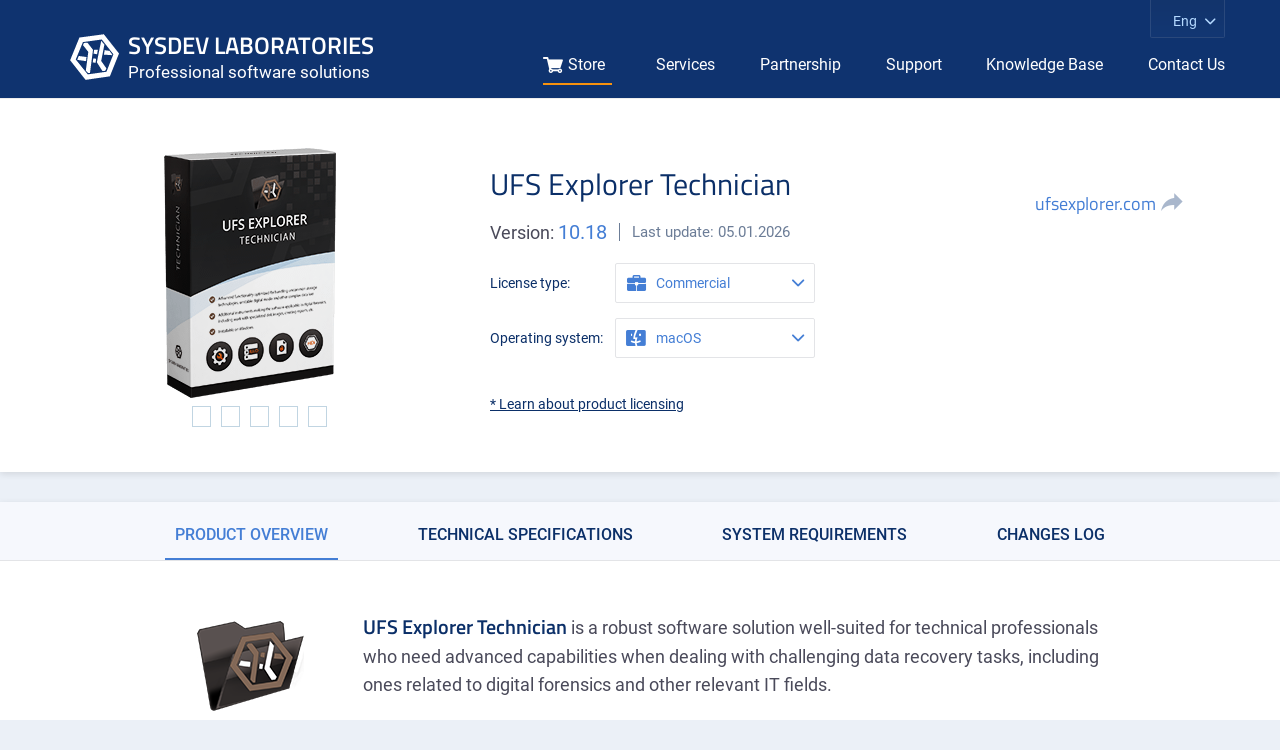

--- FILE ---
content_type: text/html; charset=UTF-8
request_url: https://www.sysdevlabs.com/de/product.php?id=ufsxt
body_size: 25120
content:
<!DOCTYPE html>
<html lang="de" class="no-js lang-de desktop chrome">
<head>
<meta charset="utf-8">
<title>UFS Explorer Technician für macOS ver. 10</title>
<meta name="description" content="Erfahren Sie mehr über UFS Explorer Technician für macOS Version 10, seine technischen Spezifikationen und Systemanforderungen">
<meta name="keywords" content="UFS Explorer Technician Overview, Technical Specification">
<meta name="Author" content="LLC SysDev Laboratories">
<meta name="Author-Corporate" content="LLC SysDev Laboratories, Bogdan Shulga">
<meta name="Publisher" content="LLC SysDev Laboratories">


<link rel="apple-touch-icon" sizes="180x180" href="/favicons/apple-touch-icon-180x180.png">
<link rel="icon" sizes="96x96" href="/favicons/favicon-96x96.png" type="image/png">
<link rel="icon" sizes="32x32" href="/favicons/favicon-32x32.png" type="image/png">
<link rel="icon" sizes="16x16" href="/favicons/favicon-16x16.png" type="image/png"> 
<link rel="shortcut icon" href="/favicons/favicon.ico" type="image/x-icon">

<meta name="viewport" content="width=device-width, initial-scale=1">

<link rel="preload" href="/de/fonts/icomoon/icomoon.woff" as="font" type="font/woff" crossorigin>
<link rel="preload" href="/de/fonts/roboto-v20-latin_cyrillic/roboto-v20-latin_cyrillic-regular.woff2" as="font" type="font/woff2" crossorigin>
<link rel="preload" href="/de/fonts/roboto-v20-latin_cyrillic/roboto-v20-latin_cyrillic-500.woff2" as="font" type="font/woff2" crossorigin>
<link rel="preload" href="/de/fonts/roboto-v20-latin_cyrillic/roboto-v20-latin_cyrillic-700.woff2" as="font" type="font/woff2" crossorigin>
<link rel="preload" href="/de/fonts/roboto-v20-latin_cyrillic/roboto-v20-latin_cyrillic-900.woff2" as="font" type="font/woff2" crossorigin>
<link rel="preload" href="/de/fonts/titillium-web-v9-latin/titillium-web-v9-latin-regular.woff2" as="font" type="font/woff2" crossorigin>
<link rel="preload" href="/de/fonts/titillium-web-v9-latin/titillium-web-v9-latin-600.woff2" as="font" type="font/woff2" crossorigin>
<link rel="preload" href="/de/fonts/titillium-web-v9-latin/titillium-web-v9-latin-700.woff2" as="font" type="font/woff2" crossorigin>
<link rel="preload" href="/de/libs/bootstrap/css/bootstrap-grid.css" as="style">
 
<link rel="stylesheet" href="/de/libs/bootstrap/css/bootstrap-grid.css">
<link rel='preload' href='/img/logo-w.svg' as='image'>
<link rel='preload' href='img/line/ufs/ufsxt/box_h_250.png' as='image'><link rel='stylesheet' href='/de/css/store.min.css'><link rel="alternate" hreflang="en" href="https://www.sysdevlabs.com/product.php?id=ufsxt">
<link rel="alternate" hreflang="uk" href="https://www.sysdevlabs.com/uk/product.php?id=ufsxt">
<link rel="alternate" hreflang="de" href="https://www.sysdevlabs.com/de/product.php?id=ufsxt">
<link rel="alternate" hreflang="es" href="https://www.sysdevlabs.com/es/product.php?id=ufsxt">
<link rel="alternate" href="https://www.sysdevlabs.com/product.php?id=ufsxt" hreflang="x-default">
<link rel='canonical' href="https://www.sysdevlabs.com/de/product.php?id=ufsxt">
<!-- Google tag (gtag.js) -->
<script async src="/js/googletagmanager-sdl.min.js"></script>
<script src="/js/ga-sdl.js"></script>

<meta name="google-site-verification" content="5LYM8WMJZtLHVPwsnJVUZLrtWkaWiD0r935zQCuLitA">
</head>
<body class="product page_product product-ufsxt">
<noscript>
<input id='no-js-note-input' name="no-js-note-input" class="d-none" type="checkbox">
<div class="no-js-note">
<label class="d-inl-block cup color-w" for="no-js-note-input">x</label>
<div class="container ">
<div class="row">
<div class="col-12 text-center">
<b>JavaScript ist deaktiviert, deshalb kann der Inhalt oder die Funktionalität der Webseite eingeschränkt oder nicht verfügbar sein.</b><br> Für die korrekte Arbeit aktivieren Sie bitte JavaScript in Ihrem Browser.
</div>
</div>
</div>
</div>
</noscript>
<div id="layout" class="layout"><header class="main-head">
<nav class="head-nav">
<div class="container">
<div class="row justify-content-between align-items-center align-items-xl-end">
<div class="col-10 col-md-9 col-xl-4">
<a title="Home" class="d-flex align-items-center logo" href="https://www.sysdevlabs.com/de/">
<img class="flex-shrink-0 logo--icon" width="49" height="46" src="/img/logo-w.svg" alt="SysDev Laboratories: Professionelle Softwarelösungen">
<span class="logo--text">SYSDEV LABORATORIES<small class="d-none d-md-block">Professionelle Softwarelösungen</small></span>
</a>
</div>
<a href="/de/store.php" class="d-none d-md-block d-xl-none icon-store head-nav--lnk" title="Geschäft">Geschäft</a>
<input id="menu-check" name="menu-check" class="d-none menu-check" type="checkbox">
<label class="d-xl-none menu-tgl" for="menu-check"><span></span></label>
<div class="offset-xl-2 col-xl-6 menu-wr">
<div class=" d-xl-flex justify-content-xl-end menu-scrb">

<ul class="offset-1 offset-xl-0 menu main-menu d-xl-flex align-items-center justify-content-xl-between">
<li class="menu--item current">
<a href="/de/store.php" class="icon-store menu--link menu--link_icon" title="Geschäft">Geschäft</a>
</li>
<li class="menu--item has-drmn ">
<a href="/de/services/" class="menu--link" title="Services">Services</a>
<ul class="drmn menu--dr">
<li class="drmn__item "><a class="drmn__link" href="/de/services/logical-assistance.php"><span>Remote-Support</span></a></li>
<li class="drmn__item "><a class="drmn__link" href="/de/services/remote-recovery.php"><span>Remote-Datenrettung</span></a></li>
<li class="drmn__item "><a class="drmn__link" href="/de/services/pricing.php"><span>Preise für Dienste</span></a></li>
</ul>
</li>
<li class="menu--item has-drmn ">
<a href="/de/partners/" class="menu--link" title="Partnerschaft">Partnerschaft</a>
<ul class="drmn menu--dr">
<li class="drmn__item "><a class="drmn__link" href="/de/partners/epublisher.php"><span>Für Onlineverlage</span></a></li>
<li class="drmn__item "><a class="drmn__link" href="/de/partners/software-resellers.php"><span>Für Software-Reseller</span></a></li>
<li class="drmn__item "><a class="drmn__link" href="/de/partners/software-partners.php"><span>Für Software-Anbieter</span></a></li>
<li class="drmn__item "><a class="drmn__link" href="/de/partners/service-providers.php"><span>Für Service-Provider</span></a></li>
<li class="drmn__item "><a class="drmn__link" href="/de/partners/oem.php"><span>Für Erstausrüster</span></a></li>
</ul>
</li>
<li class="menu--item has-drmn ">
<a href="/de/support/" class="menu--link" title="Betreuung">Betreuung</a>
<ul class="drmn menu--dr">
<li class="drmn__item "><a class="drmn__link" href="/de/support/licenses.php"><span>Softwarelizenzierung</span></a></li>
<li class="drmn__item "><a class="drmn__link" href="/de/support/legal-notes.php"><span>Rechtliche Hinweise</span></a></li>
<li class="drmn__item "><a class="drmn__link" href="/de/support/privacy-policy.php"><span>Datenschutzrichtlinie</span></a></li>
<li class="drmn__item "><a class="drmn__link" href="/de/support/update.php"><span>Aktualisierungsrichtlinie</span></a></li>
<li class="drmn__item "><a class="drmn__link" href="/de/support/moneyback.php"><span>Rückerstattungsrichtlinie</span></a></li>
</ul>
</li>
<li class="menu--item has-drmn ">
<a href="/de/articles/" class="menu--link" title="Wissensbasis">Wissensbasis</a>
<ul class="drmn menu--dr">
<li class="drmn__item "><a class="drmn__link" href="/de/articles/data-recovery-basics/"><span>Grundlagen der Datenrettung</span></a></li>
<li class="drmn__item "><a class="drmn__link" href="/de/articles/operations-with-storages/"><span>Operationen mit Speichern</span></a></li>
<li class="drmn__item "><a class="drmn__link" href="/de/manuals/"><span>Bedienungsanleitungen</span></a></li>
</ul>
</li>
<li class="menu--item ">
<a href="/de/contact.php" class="menu--link" title="Kontakte">Kontakte</a>
</li>
</ul>
<ul class="main-lang main-nav--lang">
<li class="main-lang--item_active dropdown">
<span data-toggle="dropdown" class="d-none d-xl-block icon-arrow-d dropdown-toggle main-lang--toggler">DEU</span>
<span data-toggle="dropdown" class="d-xl-none icon-arrow-d dropdown-toggle main-lang--toggler">Deutsch</span>
<ul class="main-lang--dropdown dropdown-menu">
<li class="main-lang--item"><a title="Eng" href="/product.php?id=ufsxt" class="top-lang__link">English</a></li>
<li class="main-lang--item"><a title="Esp" href="/es/product.php?id=ufsxt" class="top-lang__link">Español</a></li>
<li class="main-lang--item"><a title="Ukr" href="/uk/product.php?id=ufsxt" class="top-lang__link">Українська</a></li>
</ul>
</li>
</ul></div>
</div>
<label for="menu-check" class="menu-ovl"></label>
</div>
</div>
</nav>
</header><div id="content" class="supwrap product--content content-ufsxt">
 <div class="pp-top">
  <div class="container">
   <div class="row pp-prw">

   <div class="col-md-5 col-xl-4 pp-prw--med ">
          <div id="pr-sldr" class="slider pr-sldr">
            <div class="slider__wrapper">
              <div class="slider__items">
                <div class="slider__item pr-sldr--slit" data-mfp-src="#pr-sldr" data-popup-src="img/line/ufs/ufsxt/box_h_720.png">
                  <picture class="pr-sldr--pic">
                    <source media="(max-width: 1200px)" srcset="img/line/ufs/ufsxt/box_h_200.png">
                    <img class="cup pr-sldr--img" src="img/line/ufs/ufsxt/box_h_250.png" alt="UFS Explorer Technician">
                  </picture>
                </div>

                                    <div class="slider__item pr-sldr--slit" data-mfp-src="#pr-sldr" data-popup-src="img/products/ufsxt/tech-1.png">
                      <picture class="pr-sldr--pic">
                        <source media="(max-width: 1200px)" srcset="img/line/ufs/ufsxt/box_h_200.png">
                        <img class="cup pr-sldr--img" src="img/products/ufsxt/mtech-1.png" loading="lazy" alt="UFS Explorer Technician">
                      </picture>
                    </div>
                                    <div class="slider__item pr-sldr--slit" data-mfp-src="#pr-sldr" data-popup-src="img/products/ufsxt/tech-2.png">
                      <picture class="pr-sldr--pic">
                        <source media="(max-width: 1200px)" srcset="img/line/ufs/ufsxt/box_h_200.png">
                        <img class="cup pr-sldr--img" src="img/products/ufsxt/mtech-2.png" loading="lazy" alt="UFS Explorer Technician">
                      </picture>
                    </div>
                                    <div class="slider__item pr-sldr--slit" data-mfp-src="#pr-sldr" data-popup-src="img/products/ufsxt/tech-3.png">
                      <picture class="pr-sldr--pic">
                        <source media="(max-width: 1200px)" srcset="img/line/ufs/ufsxt/box_h_200.png">
                        <img class="cup pr-sldr--img" src="img/products/ufsxt/mtech-3.png" loading="lazy" alt="UFS Explorer Technician">
                      </picture>
                    </div>
                                    <div class="slider__item pr-sldr--slit" data-mfp-src="#pr-sldr" data-popup-src="img/products/ufsxt/tech-4.png">
                      <picture class="pr-sldr--pic">
                        <source media="(max-width: 1200px)" srcset="img/line/ufs/ufsxt/box_h_200.png">
                        <img class="cup pr-sldr--img" src="img/products/ufsxt/mtech-4.png" loading="lazy" alt="UFS Explorer Technician">
                      </picture>
                    </div>
                              </div>
            </div>
                          <ul class="lstn slider__dots slider-nav pr-thumbs">
                <li class="slider__dot cup pr-thumbs--thm"></li>
                                  <li class="slider__dot cup pr-thumbs--thm"></li>
                                  <li class="slider__dot cup pr-thumbs--thm"></li>
                                  <li class="slider__dot cup pr-thumbs--thm"></li>
                                  <li class="slider__dot cup pr-thumbs--thm"></li>
                              </ul>
                        <div class="pr-sldr--arrs">
              <span class="slider__arr slider__arr_prev icon-arrow-l cup pr-sldr--arr pr-sldr--arr_prev"></span>
              <span class="slider__arr slider__arr_next icon-arrow-r cup pr-sldr--arr pr-sldr--arr_next"></span>
            </div>
          </div>
        </div>

    <div class="col-md-7 col-xl-5 pp-prw--cont">
     <h1 class="pp-prw--tt">UFS Explorer Technician</h1>
     <div class="d-xl-flex align-items-center pp-prw--meta">
             <div class="pp-prw--ver">Version: <span class="color-ascent">10.18</span></div>
      
             <div class="pp-prw--lu">Letzte Aktualisierung: <span>05.01.2026</span></div>
           </div>
          <div class="d-flex justify-content-between align-items-center pp-fl-wr">
      <span class="color-main dr-fl-tt">Lizenztyp:</span>
      <div class="dropdown dr-fl">
       <div id="ucLabel" class="icon-arrow-d color-ascent dr-fl--lbl" type="button" data-toggle="dropdown" >
        <span class='cup  dr-fl--val'>
                 </span>
       </div>
       <ul class="lstn dropdown-menu dr-fl--dm">
                  <li class='d-block dr-fl--li '>
                       <a class='d-block icon-business dr-fl--lnk' href='?id=ufsxt&user_cat=tech&os=mac'>Kommerzielle Lizenz</a>
                     </li>
               </ul>
      </div>
     </div>
           <div class="d-flex justify-content-between align-items-center pp-fl-wr">
       <span class="color-main dr-fl-tt">Betriebssystem:</span>
       <div class="dropdown dr-fl">
        <div id="osLabel" class="icon-arrow-d color-ascent dr-fl--lbl" type="button" data-toggle="dropdown" >
         <span class='cup icon-mac dr-fl--val'>macOS</span>
        </div>
        <ul class="lstn dropdown-menu dr-fl--dm">
         <li class='dr-fl--li'><a href='?id=ufsxt&user_cat=tech&os=win' class='os_win icon-win d-block dr-fl--lnk'>Windows</a></li>        </ul>
       </div>
      </div>
          <div class="d-none d-xl-block lc-inf">
             <a class="tdu lc-inf--ln" href="https://www.ufsexplorer.com/de/license-specialized-editions/" target="_blank" rel="noopener">* Mehr über Lizenzierung des Produkts erfahren</a>
           </div>
    </div>
    <div class="offset-md-1 col-md-10 offset-xl-0 col-xl-3 d-md-flex flex-wrap flex-row-reverse align-items-center no-gutters d-xl-block pp-prw--fbl">
     <div class="offset-md-1 col-md-7 offset-xl-0 col-xl-12 pp-form">
                       </div>
          <div class="col-md-4 col-xl-12 text-center prnt-bl">
                     <a class="d-block prnt-bl--ln prnt-bl--ln_site color-ascent" href="http://www.ufsexplorer.com/de/" target="_blank">ufsexplorer.com<i class="icon-link"></i></a>
                      <a class="d-block d-xl-none prnt-bl--ln prnt-bl--ln_lic" href="https://www.ufsexplorer.com/de/license-specialized-editions/" target="_blank">Read Terms and conditions</a>
             
           </div>
         </div>
   </div>
  </div>
 </div>
 <div class="pp-bot">
    <div class="pp-tbs">
      <div class="container">
        <div class="d-flex offset-xl-1 col-md-10 justify-content-between nav-tabs pp-tbs--lst">
                      <a class="cup ttu lbtb pp-tbs--itm active" data-toggle="tab" href="#overview">Produktübersicht</a>
                      <a class="cup ttu lbtb pp-tbs--itm" data-toggle="tab" href="#specification">Technische Spezifikationen</a>
                      <a class="cup ttu lbtb pp-tbs--itm" data-toggle="tab" href="#requirements">Systemanforderungen</a>
                      <a class="cup ttu lbtb pp-tbs--itm"  href="/de/releases.php?id=ufsxt" >Änderungsprotokoll</a>
                  </div>
      </div>
    </div>

    <!-- Product Tabs -->
    <div class="tab-content pp-tbcont">
              <div id="overview" class="tab-pane active">
          <div class="pp-tbpane">
	<div class="pp-wit">
		<div class="container">
			<div class="row pp-wit--row">
				<div class="text-center col-md-2 offset-xl-1">
					<img class="pp-wit--logo" src="/de/img/products/ufsxt/logo.png" loading="lazy" alt="UFS Explorer Technician">
				</div>
				<div class="col-md-10 col-xl-8 pp-wit--cont">
					<p><span class="color-main pp-wit--nm">UFS Explorer Technician</span> ist eine robuste Softwarelösung, die sich gut für technische Fachleute eignet, die erweiterte Funktionen bei der Bewältigung anspruchsvoller Datenwiederherstellungsaufgaben benötigen, einschließlich solcher im Zusammenhang mit der digitalen Forensik und anderen relevanten IT-Bereichen.</p>
				</div>
			</div>
			<div class="col-10 offset-1">
				<div class="pp-wit--dwdr"></div>
			</div>
			<div id="propts" class="pr-comp pp-kf--row">
				<div class="col-xl-10 pp-wit--cont offset-xl-1">
					<h2 class="text-center color-main pr-comp--tt">Preisoptionen</h2>
					<p>Die Software wird für einen festen Zeitraum lizenziert, z. B. 1, 2, 3 oder 5 Jahre, mit der Möglichkeit, durch die Wahl einer längeren Laufzeit Kosten zu sparen. Eine Lizenz ist für die Nutzung auf einem einzelnen Arbeitsplatz während der gewählten Laufzeit vorgesehen. Firmenkunden können eine Lizenz nach der Evaluierung des Produkts mithilfe der kostenlosen Testversion anfordern.</p>
				</div>
				<div class="row justify-content-center pp-kf--row">
					<div class="col-xl-10 pr-comp--tw">
						<div class="pr-comp--tb pr-comp--sm">
							<div class="d-flex pr-comp--hd">
								<div class="col pr-comp--hcl pr-comp--hcl_tech">1 Jahr</div>
								<div class="col pr-comp--hcl pr-comp--hcl_tech">2 Jahre</div>
								<div class="col pr-comp--hcl pr-comp--hcl_tech">3 Jahre</div>
								<div class="col pr-comp--hcl pr-comp--hcl_tech">5 Jahre</div>
							</div>
							<div class="d-flex pr-comp--rw">
								<strong class="col pr-comp--cl pr-comp--cl__bg pr-comp--cl__sm">€799.95</strong>
								<strong class="col pr-comp--cl pr-comp--cl__bg pr-comp--cl__sm">€1299.95 (€649.97/Jahr)</strong>
								<strong class="col pr-comp--cl pr-comp--cl__bg pr-comp--cl__sm">€1799.95 (€599.98/Jahr)</strong>
								<strong class="col pr-comp--cl pr-comp--cl__bg pr-comp--cl__sm">€2799.95 (€559.99/Jahr)</strong>
							</div>
						</div>
					</div>
				</div>
				<div class="col-xl-10 pp-wit--cont offset-xl-1 pp-kf--row">
					<h3 class="color-main pp-wit--tt">Mögliche zusätzliche Gebühren</h3>
					<p><strong>Übertragbare Lizenz: €169.95 (einmalige Gebühr)</strong></p>
					<p>Ein USB-Hardware-Token (Thales-Sentinel) kann zur Flexibilität des Lizenztransfers zwischen verschiedenen Computern bereitgestellt werden. Die Software funktioniert nur auf dem Gerät, an das der Hardware-Token angeschlossen ist. Die Gebühr deckt die Produktion des Tokens mit den Lizenzinformationen und die Kosten für die Lieferung davon per Expresspost ab.</p>
					<p><strong>Ersatz verlorenes/beschädigtes Tokens: €195.95</strong></p>
					<p>Falls der originale Hardware-Token verloren geht oder aufgrund von Beschädigung unbrauchbar wird, kann gegen eine zusätzliche Gebühr ein neuer Ersatz-Token erworben werden.</p>
				</div>
			</div>
		</div>
	</div>
	<div class="w100 bfbg pp-wtu d-none">
		<div class="container">
			<div class="row">
				<header class="text-center offset-xl-2 col-xl-8 pp-tbpane--hd">
					<h2 class="color-main pp-tbpane--tt pp-wtu--tt">Außergewöhnliches Toolkit für komplizierteste Szenarien</h2>
				</header>
				<div class="offset-xl-1 col-xl-10 d-flex flex-wrap text-center justify-content-between pp-icns">
					<figure class="col-4 col-md-auto pp-icns--it">
						<img class="pp-icns--img" src="/de/img/icons/svg/deletion.svg" alt="Versehentliches Löschen" />
						<figcaption class="d-block pp-icns--nm">Versehentliches<br /> Löschen</figcaption>
					</figure>
					<figure class="col-4 col-md-auto pp-icns--it">
						<img class="pp-icns--img" src="/de/img/icons/svg/filesystem_failure.svg" alt="Beschädigung des Dateisystems" />
						<figcaption class="d-block pp-icns--nm">Beschädigung<br /> des Dateisystems</figcaption>
					</figure>
					<figure class="col-4 col-md-auto pp-icns--it">
						<img class="pp-icns--img" src="/de/img/icons/svg/storage_formatting.svg" alt="Formatierung des Speichers" />
						<figcaption class="d-block pp-icns--nm">Formatierung<br /> des Speichers</figcaption>
					</figure>
					<figure class="col-4 col-md-auto pp-icns--it">
						<img class="pp-icns--img" src="/de/img/icons/svg/software_malfunction.svg" alt="Abstürze der Software" />
						<figcaption class="d-block pp-icns--nm">Abstürze<br /> der Software</figcaption>
					</figure>
					<figure class="col-4 col-md-auto pp-icns--it">
						<img class="pp-icns--img" src="/de/img/icons/svg/virus.svg" alt="Angriffe von Malware" />
						<figcaption class="d-block pp-icns--nm">Angriffe <br />von Malware</figcaption>
					</figure>
					<figure class="col-4 col-md-auto pp-icns--it">
						<img class="pp-icns--img" src="/de/img/icons/svg/hardware.svg" alt="Defekte Hardware" />
						<figcaption class="d-block pp-icns--nm">Defekte<br /> Hardware</figcaption>
					</figure>

					<figure class="col-4 col-md-auto pp-icns--it">
						<img class="pp-icns--img" src="/de/img/icons/svg/hardware.svg" alt="Defekte Hardware" />
						<figcaption class="d-block pp-icns--nm">Forensische<br /> Untersuchung</figcaption>
					</figure>

				</div>
				<div class="offset-1 col-10 d-flex flex-column-reverse flex-md-row align-items-md-center bfbg tsk-dsk">
					<div class="col-md-6 col-xl-6 flex-shrink-0">
						<div class="color-main tsk-dsk--tt">All-in-One-Instrument für Datenrettungsexperten</div>
						<div class="tsk-dsk--dsc">UFS Explorer Technician ist ein vielseitiges Softwareprodukt für Profis, die komplexe Datenverlustprobleme lösen oder forensische Untersuchungen durchführen müssen. Sein starker Funktionsumfang ermöglicht es dem Spezialisten, die Datenwiederherstellung selbst dann zu bewältigen, wenn eine nicht standardmäßige Speicherkonfiguration oder physische Probleme mit dem digitalen Medium auftreten, und gleichzeitig die größtmögliche Glaubwürdigkeit der erzielten Ergebnisse zu gewährleisten.</div>
					</div>
					<div class="col-md-6 offset-xl-1 col-xl-5 flex-shrink-0 text-center">
						<picture>
							<source srcset="/de/img/products/ufsxt/tech_laptop.png" media="(max-width: 767px)" />
							<img class="tsk-dsk--img" src="/de/img/products/ufsxt/tech_laptop.png" alt="Fehlfunktion der Software" />
						</picture>
					</div>
				</div>
			</div>
		</div>
	</div>
	<div class="w100 bfbg daf d-none">
		<div class="container">
			<div class="d-flex flex-wrap daf--row">
				<div class="col-xl-3 offset-xl-1">
					<div class="color-main daf--tt">Unterstützte Geräte:</div>
				</div>
				<div class="col-md-10 col-xl-7 offset-md-1 offset-xl-0 d-flex flex-wrap justify-content-between">
					<ul class="color-ascent col-md-4 lst">
						<li><span class="color-text">PCs/Laptops</span></li>
						<li><span class="color-text">Festplatten</span></li>
						<li><span class="color-text">Externe USB-Laufwerke</span></li>
						<li><span class="color-text">USB-Sticks</span></li>
					</ul>
					<ul class="color-ascent col-md-4 lst">
						<li><span class="color-text">Speicherkarten</span></li>
						<li><span class="color-text">Musik-Player</span></li>
						<li><span class="color-text">Digitalkameras</span></li>
						<li><span class="color-text">RAID-Sets</span></li>
					</ul>
					<ul class="color-ascent col-md-4 lst">
						<li><span class="color-text">NAS-Geräte</span></li>
						<li><span class="color-text">Server</span></li>
						<li><span class="color-text">SAN-Systeme</span></li>
						<li><span class="color-text">Andere Speichergeräte</span></li>
					</ul>
				</div>
			</div>
			<div class="col-12 hr"> </div>
			<div class="d-flex flex-wrap daf--row">
				<div class="col-xl-3 offset-xl-1">
					<div class="color-main daf--tt">Unterstützte Datentypen:</div>
				</div>
				<div class="col-md-10 col-xl-7 offset-md-1 offset-xl-0 d-flex flex-wrap justify-content-between">
					<ul class="color-main col-md-4 d-md-block lstn lst lst_ic lst_ic_fw">
						<li class="d-flex align-items-center"><img src="/de/img/icons/ff/document.png" alt="icon Dokumente" />Dokumente</li>
						<li class="d-flex align-items-center"><img src="/de/img/icons/ff/picture.png" alt="icon Bilder" />Bilder</li>
					</ul>
					<ul class="color-main col-md-4 d-md-block lstn lst lst_ic lst_ic_fw">
						<li class="d-flex align-items-center"><img src="/de/img/icons/ff/volume.png" alt="icon Audiodateien" />Audiodateien</li>
						<li class="d-flex align-items-center"><img src="/de/img/icons/ff/play.png" alt="icon Videos" />Videos</li>
					</ul>
					<ul class="color-main col-md-4 d-md-block lstn lst lst_ic lst_ic_fw">
						<li class="d-flex align-items-center"><img src="/de/img/icons/ff/email.png" alt="icon E-Mails" />E-Mails</li>
						<li class="d-flex align-items-center "><img src="/de/img/icons/ff/box.png" alt="icon Andere Dateien" />Jedes andere Dateiformat</li>
					</ul>
				</div>
			</div>
		</div>
	</div>

	<div class="pp-kf">
		<div class="col-10 offset-1">
			<div class="pp-wit--dwdr"></div>
		</div>
		<div class="container">
			<div class="row pp-kf--row">
				<header class="text-center offset-xl-2 col-xl-8 pp-tbpane--hd">
					<h2 class="color-main pp-tbpane--tt pp-wtu--tt">Verfügbare Plugins</h2>
				</header>
			</div>
			<div class="row pp-kf--row">
				<div class="col-md-10 col-xl-8 pp-wit--cont offset-xl-1">
					<p>Die Funktionalität der Software kann durch folgende Zusatzkomponenten verbessert werden:</p>
				</div>
			</div>


			<div class="row pp-kf--row">
				<div class="text-center col-md-2 offset-xl-1">
					<img class="pp-wit--logo" src="/de/img/line/ufs/plgeqlg/box_h_200.png" loading="lazy" alt="Data recovery plugin for Dell EqualLogic">
				</div>
				<div class="col-md-10 col-xl-8 pp-wit--cont">
					<p><a class=' color-ascent ' href='/de/product.php?id=plgeqlg'>Data recovery plugin for Dell EqualLogic</a> dient der automatisierten Zusammenstellung und dem einfachen Zugriff auf Volumen von Dell EqualLogic-Speicher-Arrays.</p>
				</div>
			</div>


			<div class="row pp-kf--row">
				<div class="text-center col-md-2 offset-xl-1">
					<img class="pp-wit--logo" src="/de/img/line/ufs/plghpeva/box_h_200.png" loading="lazy" alt="Data recovery plugin for HP StorageWorks EVA">
				</div>
				<div class="col-md-10 col-xl-8 pp-wit--cont">
					<p><a class=' color-ascent ' href='/de/product.php?id=plghpeva'>Data recovery plugin for HP StorageWorks EVA</a> vereinfacht die Datenrettungsaufgaben im Zusammenhang mit HP Enterprise Virtual Arrays (EVA), ermöglicht die automatische Rekonstruktion von Vraid-Array-Konfigurationen und den sofortigen Zugriff auf den Inhalt der virtuellen Volumen.</p>
				</div>
			</div>

			<div class="row pp-kf--row">
				<div class="text-center col-md-2 offset-xl-1">
					<img class="pp-wit--logo" src="/de/img/line/ufs/plghpmsa/box_h_200.png" loading="lazy" alt="Data recovery plugin for HPE MSA">
				</div>
				<div class="col-md-10 col-xl-8 pp-wit--cont">
					<p><a class=' color-ascent ' href='/de/product.php?id=plghpmsa'>Data recovery plugin for HPE MSA</a> erleichtert die Wiederherstellung verlorener Daten auf HPE Modular Storage Arrays (MSA), indem es die Zusammenstellung von Speicherpoolkonfigurationen automatisiert und Zugriff auf virtuelle Volumen gewährt, sodass keine manuellen Manipulationen mehr erforderlich sind.</p>
				</div>
			</div>


				<div class="row pp-kf--row">
					<div class="text-center col-md-2 offset-xl-1">
						<img class="pp-wit--logo" src="/de/img/line/ufs/plghp3par/box_h_200.png" loading="lazy" alt="Data recovery plugin for HPE 3PAR StoreServ">
					</div>
					<div class="col-md-10 col-xl-8 pp-wit--cont">
						<p><a class='color-ascent' href='/de/product.php?id=plghp3par'>Data recovery plugin for HPE 3PAR StoreServ</a> hilft bei der Wiederherstellung verlorener Daten auf den 3PAR-Speichersystemen von HPE. Durch die Automatisierung der Zusammenstellung von Speicherpoolkonfigurationen und die Bereitstellung des direkten Zugriffs auf virtuelle Volumen macht das Plugin manuelle Eingriffe überflüssig und gestaltet den Wiederherstellungsprozess wesentlich effizienter.</p>
					</div>
				</div>


				<div class="row pp-kf--row">
					<div class="text-center col-md-2 offset-xl-1">
						<img class="pp-wit--logo" src="/de/img/line/ufs/plginfsan/box_h_200.png" loading="lazy" alt="Data recovery plugin for Infiniti SAN">
					</div>
					<div class="col-md-10 col-xl-8 pp-wit--cont">
						<p><a class='color-ascent' href='/de/product.php?id=plginfsan'>Data recovery plugin for Infiniti SAN</a> ermöglicht die reibungslose Datenwiederherstellung auf SAN-Systemen der Dell PowerVault MD3-Serie, IBM DS3-Serie oder NetApp E-Serie. Diese Komponente macht den Prozess deutlich einfacher, indem sie die Zusammenstellung von Speicherpoolkonfigurationen automatisiert und sofortigen Zugriff auf den Inhalt virtueller Volumen gewährt, wodurch umfangreiche Benutzereingriffe entfallen.</p>
					</div>
				</div>


				<div class="row pp-kf--row">
					<div class="text-center col-md-2 offset-xl-1">
						<img class="pp-wit--logo" src="/de/img/line/ufs/plgibmsw/box_h_200.png" loading="lazy" alt="Data recovery plugin for IBM Storwize">
					</div>
					<div class="col-md-10 col-xl-8 pp-wit--cont">
						<p><a class='color-ascent' href='/de/product.php?id=plgibmsw'>Data recovery plugin for IBM Storwize</a> wurde entwickelt, um die Rekonstruktion von Pools zu automatisieren und einen einfachen Zugriff auf die auf IBM Storwize-Speicherarrays (V-Serie) verfügbare Volumen zu gewährleisten, wodurch eine schnelle und effiziente Wiederherstellung verlorener Daten ermöglicht wird.</p>
					</div>
				</div>

		</div>
	</div>
	<div class="col-10 offset-1">
		<div class="pp-wit--dwdr"></div>
	</div>

	<div class="pp-kf">
		<div class="container">
			<div class="row">
				<div class="col-xl-10 pp-wit--cont offset-xl-1">
					<p><strong>UFS Explorer Technician </strong>teilt die meisten seiner Kernfunktionen mit der <a href="https://www.sysdevlabs.com/product.php?id=ufsxp&user_cat=tech&os=win">Professional-Edition von UFS Explorer</a>, bietet aber auch einige besondere Features, die dieses Programm deutlich auszeichnen:</p>
				</div>
			</div>
			<div id="compare" class="pr-comp pp-kf--row">
				<h2 class="text-center color-main pr-comp--tt">Wichtigste Unterschiede</h2>
				<div class="pr-comp--tw">
					<div class="pr-comp--tb">
						<div class="d-flex pr-comp--hd">
							<div class="col pr-comp--hcl pr-comp--hcl_pro">UFS Explorer Professional Recovery</div>
							<div class="col pr-comp--hcl pr-comp--hcl_tech">UFS Explorer Technician</div>
						</div>
						<div class="d-flex pr-comp--rw">
							<div class="col pr-comp--cl">Unbefristete Lizenz mit begrenztem Aktualisierungszeitraum (1 Jahr)</div>
							<div class="col pr-comp--cl">Befristete Lizenz (1 Jahr) für einen einzelnen PC</div>
						</div>
						<div class="d-flex pr-comp--rw">
							<div class="col pr-comp--cl"><span class="color-bdr2 icon-no no"></span></div>
							<div class="col pr-comp--cl">Zugriff auf Daten von AIX (Ältere JFS1, JFS2), Xinous OpenServer (EAFS, HTFS, DTFS), Veritas Storage Foundation, HP-UX usw. (VxFS4, VxFS6, VxFS7), Urive (NxFS)</div>
						</div>
						<div class="d-flex pr-comp--rw">
							<div class="col pr-comp--cl"><span class="color-bdr2 icon-no no"></span></div>
							<div class="col pr-comp--cl">Arbeit mit QNAP NAS, das automatisiertes Tiering implementiert (Qtier-Technologie)</div>
						</div>
						<div class="d-flex pr-comp--rw">
							<div class="col pr-comp--cl"><span class="color-bdr2 icon-no no"></span></div>
							<div class="col pr-comp--cl">Automatische RAID-Rekonstruktion für Dell EqualLogic, IBM AIX (CAPI RAID) usw.</div>
						</div>
						<div class="d-flex pr-comp--rw">
							<div class="col pr-comp--cl"><span class="color-bdr2 icon-no no"></span></div>
							<div class="col pr-comp--cl">Direkte Low-Level-Interaktion mit SCSI-Geräten über ein spezielles SCSI-Befehlstool</div>
						</div>
						<div class="d-flex pr-comp--rw">
							<div class="col pr-comp--cl"><span class="color-bdr2 icon-no no"></span></div>
							<div class="col pr-comp--cl">Eingebettete Mittel zur sicheren Datenlöschung (Überschreiben der vorhandenen Daten auf dem Laufwerk mit Nullen)</div>
						</div>
						<div class="d-flex pr-comp--rw">
							<div class="col pr-comp--cl"><span class="color-bdr2 icon-no no"></span></div>
							<div class="col pr-comp--cl">Erweiterter Bericht über Dateien und Ordner mit der Möglichkeit der Dateiintegritätskontrolle (Hashwert, Metadatentest)</div>
						</div>
						<div class="d-flex pr-comp--rw">
							<div class="col pr-comp--cl"><span class="color-bdr2 icon-no no"></span></div>
							<div class="col pr-comp--cl">Erhalten der Informationen zur Zuordnung von Dateifragmenten</div>
						</div>
						<div class="d-flex pr-comp--rw">
							<div class="col pr-comp--cl"><span class="color-bdr2 icon-no no"></span></div>
							<div class="col pr-comp--cl">Erweiterbarkeit durch den Einsatz zusätzlicher Plugins (zur Datenwiederherstellung auf Dell EqualLogic SAN und anderen)</div>
						</div>
						<div class="d-flex pr-comp--rw">
							<div class="col pr-comp--cl">Plattformübergreifende Installation (Windows, macOS und Linux)</div>
							<div class="col pr-comp--cl">Nur Windows-Installation</div>
						</div>
					</div>
				</div>
			</div>
		</div>
	</div>

	<div class="pp-kf">
		<div class="container">
			<div class="row">
				<header class="text-center offset-xl-2 col-xl-8 pp-tbpane--hd">
					<h2 class="color-main pp-tbpane--tt pp-wtu--tt">Hauptmerkmale</h2>
				</header>
			</div>

			<div class="row pp-kf--row">
				<div class="col-xl-1 d-none d-xl-block pp-kf--cntr">
					<div class="text-center pp-kf--cnt"><span class="color-ascent">1</span>/16</div>
				</div>
				<div class="d-none d-md-block col-md-2 col-xl-1 offset-xl-1 pp-kf--md">
					<img src="/de/img/icons/kf/ufs/file_systems.png" class="pp-kf--icon" loading="lazy" alt="Extensive list of supported file systems" />
				</div>
				<div class="col-md-10 col-xl-8 pp-kf--cont">
					<div class="d-flex align-items-center d-md-block color-main pp-kf--tt">
						<img src="/de/img/icons/kf/ufs/file_systems.png" class="d-md-none pp-kf--icon" loading="lazy" alt="Extensive list of supported file systems" />
						Umfangreiche Unterstützung verschiedener Dateisysteme
					</div>
					<p class="pp-kf--ds">UFS Explorer Technician bietet direkten Zugriff auf den Inhalt und die Möglichkeit der Datenwiederherstellung auf einem breiten Spektrum von Speicherformaten, die von Windows (FAT/FAT32/exFAT, NTFS und ReFS/ReFS3), macOS (HFS+, APFS), Linux (Ext2, Ext3, Ext4, SGI XFS, JFS, ReiserFS, Sun ZFS, Btrfs, F2FS), AIX (Ältere JFS1, JFS2), Xinous OpenServer (EAFS, HTFS, DTFS), Veritas Storage Foundation (VxFS4, VxFS6, VxFS7) und Urive (NxFS) gebraucht werden.</p>
				</div>
			</div>
			<div class="row pp-kf--row">
				<div class="col-xl-1 d-none d-xl-block pp-kf--cntr">
					<div class="text-center pp-kf--cnt"><span class="color-ascent">2</span>/16</div>
				</div>
				<div class="d-none d-md-block col-md-2 col-xl-1 offset-xl-1 pp-kf--md">
					<img src="/de/img/icons/kf/ufs/technologies.png" class="pp-kf--icon" loading="lazy" alt="Immense support of modern storage technologies" />
				</div>
				<div class="col-md-10 col-xl-8 pp-kf--cont">
					<div class="d-flex align-items-center d-md-block color-main pp-kf--tt">
						<img src="/de/img/icons/kf/ufs/technologies.png" class="d-md-none pp-kf--icon" loading="lazy" alt="Immense support of modern storage technologies" />
						Arbeit mit forensischen und anderen Arten von Disk-Images
					</div>
					<p class="pp-kf--ds">Die Software ist in der Lage, eine große Vielfalt an Disk-Image-Typen zu verarbeiten, darunter nicht nur Standard-Images, sondern auch solche, die mit verschiedenen forensischen Tools wie EnCase Imager und FTK Imager erstellt wurden, sowie mit speziellen Datenwiederherstellungslösungen wie DeepSpar DDI, MRT DE und R -Studio. Mit seiner Hilfe können Benutzer auf den Inhalt von fast jedem Disk-Image zugreifen, ihn erkunden und die verlorenen Dateien wiederherstellen, als wäre es nur ein herkömmliches physisches Speichergerät. Diese Funktionalität ist besonders nützlich für technische Experten, die sich mit digitalen Beweisen befassen oder andere Datenrettungsaufgaben mit Disk-Image-Dateien durchführen müssen.</p>
				</div>
			</div>
			<div class="row pp-kf--row">
				<div class="col-xl-1 d-none d-xl-block pp-kf--cntr">
					<div class="text-center pp-kf--cnt"><span class="color-ascent">3</span>/16</div>
				</div>
				<div class="d-none d-md-block col-md-2 col-xl-1 offset-xl-1 pp-kf--md">
					<img src="/de/img/icons/kf/ufs/technologies.png" class="pp-kf--icon" loading="lazy" alt="Immense support of modern storage technologies" />
				</div>
				<div class="col-md-10 col-xl-8 pp-kf--cont">
					<div class="d-flex align-items-center d-md-block color-main pp-kf--tt">
						<img src="/de/img/icons/kf/ufs/technologies.png" class="d-md-none pp-kf--icon" loading="lazy" alt="Immense support of modern storage technologies" />
						Forensische Zuverlässigkeit wiederhergestellter Daten
					</div>
					<p class="pp-kf--ds">Mit UFS Explorer Technician kann man ein umfassender Bericht erstellen, der Informationen über den verarbeiteten Speicher, seinen Inhalt und verschiedene Details zu jeder Datei enthält, wie z. B. ihre Größe, den Zeitpunkt ihrer Erstellung, den letzten Zugriff und die letzte Änderung sowie den Zustand ihrer Metadaten. Um die Integrität der Datei zu überprüfen, können deren Prüfsummen berechnet werden, sodass selbst kleinste Inkonsistenzen durch den visuellen Vergleich ihrer Hashwerte über mehrere Berichte hinweg sichtbar werden. Hierfür bietet die Software eine breite Auswahl an Hashing-Algorithmen, darunter MD5, SHA1, SHA256, SHA512 und andere.</p>
				</div>
			</div>
			<div class="row pp-kf--row">
				<div class="col-xl-1 d-none d-xl-block pp-kf--cntr">
					<div class="text-center pp-kf--cnt"><span class="color-ascent">4</span>/16</div>
				</div>
				<div class="d-none d-md-block col-md-2 col-xl-1 offset-xl-1 pp-kf--md">
					<img src="/de/img/icons/kf/ufs/technologies.png" class="pp-kf--icon" loading="lazy" alt="Immense support of modern storage technologies" />
				</div>
				<div class="col-md-10 col-xl-8 pp-kf--cont">
					<div class="d-flex align-items-center d-md-block color-main pp-kf--tt">
						<img src="/de/img/icons/kf/ufs/technologies.png" class="d-md-none pp-kf--icon" loading="lazy" alt="Immense support of modern storage technologies" />
						Weitere nützliche Möglichkeiten zur Berichterstellung
					</div>
					<p class="pp-kf--ds">Das Programm ermöglicht einfache Erstellung eines Berichts mit einer interaktiven Darstellung des Dateisysteminhalts, der mühelos mit Dritten geteilt und in jedem Standard-Webbrowser angezeigt werden kann. Außerdem liefert die Software zahlreiche andere Berichtstypen, darunter einen Bericht über die Größe der Daten mit Datei- und Ordner-Metadaten-Integritätsprüfungen, eine grundlegende Liste von Ordnern und Dateien in verschiedenen Formaten sowie ein Protokoll kritischer während des Programmbetriebs aufgetretener Ereignisse, eine Liste von Dateifragmenten mit ihren physischen und virtuellen Offsets usw.</p>
				</div>
			</div>
			<div class="row pp-kf--row">
				<div class="col-xl-1 d-none d-xl-block pp-kf--cntr">
					<div class="text-center pp-kf--cnt"><span class="color-ascent">5</span>/16</div>
				</div>
				<div class="d-none d-md-block col-md-2 col-xl-1 offset-xl-1 pp-kf--md">
					<img src="/de/img/icons/kf/ufs/technologies.png" class="pp-kf--icon" loading="lazy" alt="Immense support of modern storage technologies" />
				</div>
				<div class="col-md-10 col-xl-8 pp-kf--cont">
					<div class="d-flex align-items-center d-md-block color-main pp-kf--tt">
						<img src="/de/img/icons/kf/ufs/technologies.png" class="d-md-none pp-kf--icon" loading="lazy" alt="Immense support of modern storage technologies" />
						Befassung zahlreicher moderner Speichertechnologien
					</div>
					<p class="pp-kf--ds">Die Fähigkeiten von UFS Explorer Technician decken eine ganze Reihe von Technologien ab, die von heutigen Speichergeräten eingesetzt werden. Darunter sind Windows Dynamic Disks und Storage Spaces, Apple Software RAID, Core Storage und Time Machine, Linux mdadm, LVM mit Thin Provisioning, Btrfs-RAID, ZFS RAID-Z, Drobo BeyondRAID, Synology Hybrid RAID und andere unkonventionelle Setups. Zudem ist die Anwendung für die Datendeduplizierungstechnologie von Microsoft in Windows Server ausgestattet und ermöglicht die Wiederherstellung verlorener Daten von deduplizierten NTFS- und ReFS-Volumen. </p>
				</div>
			</div>
			<div class="row pp-kf--row">
				<div class="col-xl-1 d-none d-xl-block pp-kf--cntr">
					<div class="text-center pp-kf--cnt"><span class="color-ascent">6</span>/16</div>
				</div>
				<div class="d-none d-md-block col-md-2 col-xl-1 offset-xl-1 pp-kf--md">
					<img src="/de/img/icons/kf/ufs/raid_recovery.png" class="pp-kf--icon" loading="lazy" alt="Data recovery from RAID of various complexity" />
				</div>
				<div class="col-md-10 col-xl-8 pp-kf--cont">
					<div class="d-flex align-items-center d-md-block color-main pp-kf--tt">
						<img src="/de/img/icons/kf/ufs/raid_recovery.png" class="d-md-none pp-kf--icon" loading="lazy" alt="Data recovery from RAID of various complexity" />
						Sofortiger Zugriff auf verschlüsselte Volumen
					</div>
					<p class="pp-kf--ds">Die Software unterstützt eine Vielzahl gängiger Festplattenverschlüsselungstechnologien wie LUKS, BitLocker, FileVault 2, APFS-Verschlüsselung, TrueCrypt/VeraCrypt und eCryptFS. Dadurch können Benutzer auf die verfügbaren Dateien zugreifen und die fehlenden Daten auf verschlüsselten Volumen wiederherstellen, sofern sie über das gültige Passwort oder den Verschlüsselungsschlüssel verfügen. Es ist nicht erforderlich, sich beim Betriebssystem anzumelden und das Laufwerk zu entschlüsseln. Stattdessen kann das Passwort oder der Schlüssel einfach über die Benutzeroberfläche des Programms bereitgestellt werden, und die Anwendung selbst entschlüsselt dann den Speicher für nachfolgende Vorgänge.</p>
				</div>
			</div>
			<div class="row pp-kf--row">
				<div class="col-xl-1 d-none d-xl-block pp-kf--cntr">
					<div class="text-center pp-kf--cnt"><span class="color-ascent">7</span>/16</div>
				</div>
				<div class="d-none d-md-block col-md-2 col-xl-1 offset-xl-1 pp-kf--md">
					<img src="/de/img/icons/kf/ufs/encryption.png" class="pp-kf--icon" loading="lazy" alt="Work with encrypted devices" />
				</div>
				<div class="col-md-10 col-xl-8 pp-kf--cont">
					<div class="d-flex align-items-center d-md-block color-main pp-kf--tt">
						<img src="/de/img/icons/kf/ufs/encryption.png" class="d-md-none pp-kf--icon" loading="lazy" alt="Work with encrypted devices" />
						Umfangreiche Funktionalität für Rekonstruktion und Datenrettung von RAID
					</div>
					<p class="pp-kf--ds">Die Anwendung kann eine Vielzahl von RAID-Konfigurationen automatisch rekonstruieren, darunter nicht-redundante RAID-Level 0 und JBOD, gespiegelte Level 1 und 1E, Level 3 und 4 mit dedizierter und 5 und 6 mit verteilter Parität sowie verschachtelte RAID-Setups. Sie bietet außerdem eine spezielle Syntax, die es Benutzern ermöglicht, individuelle RAID-Muster mit verschiedenen Datenverteilungsalgorithmen zu definieren. Darüber hinaus kann das Programm ein fehlerhaftes RAID-Array wiederherstellen, indem es entweder Parität (für RAID 5 und RAID 6) oder eine Datenkopie (für RAID 1) verwendet. Ebenso ist die Software in der Lage, RAID mithilfe von Disk-Images zu rekonstruieren, die beschädigte Sektoren über Karten fehlerhafter Sektor simulieren.</p>
				</div>
			</div>
			<div class="row pp-kf--row">
				<div class="col-xl-1 d-none d-xl-block pp-kf--cntr">
					<div class="text-center pp-kf--cnt"><span class="color-ascent">8</span>/16</div>
				</div>
				<div class="d-none d-md-block col-md-2 col-xl-1 offset-xl-1 pp-kf--md">
					<img src="/de/img/icons/kf/ufs/virtual_disks.png" class="pp-kf--icon" loading="lazy" alt="Support of virtual storages" />
				</div>
				<div class="col-md-10 col-xl-8 pp-kf--cont">
					<div class="d-flex align-items-center d-md-block color-main pp-kf--tt">
						<img src="/de/img/icons/kf/ufs/virtual_disks.png" class="d-md-none pp-kf--icon" loading="lazy" alt="Support of virtual storages" />
						Kompatibilität mit weit verbreiteten Virtualisierungsplattformen
					</div>
					<p class="pp-kf--ds">UFS Explorer Technician kann mit virtuellen Festplatten arbeiten, die von bekannten Virtualisierungssystemen wie VMware, Hyper-V, VirtualBox, QEMU und XEN gebraucht werden. Die Software interagiert mit diesen virtuellen Festplatten, als wären sie physische Standardgeräte, sodass Benutzer auf sie zugreifen oder ihre Daten retten können, selbst wenn diese auf einem RAID-Set oder in einer anderen virtuellen Maschine gespeichert sind. Beispielsweise kann der Benutzer ein RAID-Setup erstellen, das eine virtuelle VMware ESX-Maschine (VMFS-Dateisystem) enthält, eine virtuelle Festplatte direkt von VMFS öffnen und Dateien gerade auf der virtuellen Maschine wiederherstellen, ohne die virtuelle Festplatte vorher abrufen zu müssen.</p>
				</div>
			</div>
			<div class="row pp-kf--row">
				<div class="col-xl-1 d-none d-xl-block pp-kf--cntr">
					<div class="text-center pp-kf--cnt"><span class="color-ascent">9</span>/16</div>
				</div>
				<div class="d-none d-md-block col-md-2 col-xl-1 offset-xl-1 pp-kf--md">
					<img src="/de/img/icons/kf/ufs/disk_reading.png" class="pp-kf--icon" loading="lazy" alt="Advanced disk reading mechanism" />
				</div>
				<div class="col-md-10 col-xl-8 pp-kf--cont">
					<div class="d-flex align-items-center d-md-block color-main pp-kf--tt">
						<img src="/de/img/icons/kf/ufs/disk_reading.png" class="d-md-none pp-kf--icon" loading="lazy" alt="Advanced disk reading mechanism" />
						Anpassbares Verfahren zum Lesen von Datenträgern
					</div>
					<p class="pp-kf--ds">Mit UFS Explorer Technician ist es möglich, den Datenträgerlesevorgang präzise zu steuern. Dazu gehört eine Option zur Auswahl der Methode für den Datenzugriff und zum Festlegen eines E/A-Timeouts für Instanzen, bei denen das Lesen aufgrund von E/A-Fehlern der Festplatte fehlschlägt. Darüber hinaus verfügt die Software über eine Funktion zum einmaligen Lesen, die dazu beiträgt, übermäßige Leseanforderungen an denselben Speicherort zu vermeiden, indem alle verarbeiteten Daten in einer Sparse-Image-Datei gespeichert werden. Solcher Ansatz reduziert die Belastung ausfallender Geräte und hilft, deren Betriebslebensdauer bis zum Abschluss des Datenabrufs zu verlängern. </p>
				</div>
			</div>
			<div class="row pp-kf--row">
				<div class="col-xl-1 d-none d-xl-block pp-kf--cntr">
					<div class="text-center pp-kf--cnt"><span class="color-ascent">10</span>/16</div>
				</div>
				<div class="d-none d-md-block col-md-2 col-xl-1 offset-xl-1 pp-kf--md">
					<img src="/de/img/icons/kf/ufs/disk_imaging.png" class="pp-kf--icon" loading="lazy" alt="Versatile disk imaging procedure" />
				</div>
				<div class="col-md-10 col-xl-8 pp-kf--cont">
					<div class="d-flex align-items-center d-md-block color-main pp-kf--tt">
						<img src="/de/img/icons/kf/ufs/disk_imaging.png" class="d-md-none pp-kf--icon" loading="lazy" alt="Versatile disk imaging procedure" />
						Erweiterter Disk-Imaging-Mechanismus
					</div>
					<p class="pp-kf--ds">Das Programm bietet die Möglichkeit, einen Klon gesamter Festplatte zu erstellen oder den abgebildeten Bereich entsprechend den individuellen Anforderungen anzupassen. Letzteres kann durch die Angabe von Speicherbereichen oder durch die Auswahl eines bestimmten Satzes von Dateien zum Kopieren erfolgen. Der integrierte Disk-Imager bietet außerdem konfigurierbare Parameter wie Lese-Timeout, Blockgröße, Richtung, Protokoll und Einstellungen für den Umgang mit beschädigten Bereichen, die bei erfolglosen Leseversuchen entdeckt wurden. Die während der Image-Erfassung festgestellten fehlerhaften Blöcke werden in einer speziellen Kartendatei dokumentiert, während ein Protokoll der Lesefehler als Bericht gespeichert werden kann. </p>
				</div>
			</div>
			<div class="row pp-kf--row">
				<div class="col-xl-1 d-none d-xl-block pp-kf--cntr">
					<div class="text-center pp-kf--cnt"><span class="color-ascent">11</span>/16</div>
				</div>
				<div class="d-none d-md-block col-md-2 col-xl-1 offset-xl-1 pp-kf--md">
					<img src="/de/img/icons/kf/ufs/damaged_sectors.png" class="pp-kf--icon" loading="lazy" alt="Defining defective sectors" />
				</div>
				<div class="col-md-10 col-xl-8 pp-kf--cont">
					<div class="d-flex align-items-center d-md-block color-main pp-kf--tt">
						<img src="/de/img/icons/kf/ufs/damaged_sectors.png" class="d-md-none pp-kf--icon" loading="lazy" alt="Defining defective sectors" />
						Möglichkeiten zur Emulation fehlerhafter Sektoren
					</div>
					<p class="pp-kf--ds">UFS Explorer Technician erstellt Fehlerkarten im Rahmen von Disk-Imaging und kann die von anderen kompatiblen Software- oder Hardwaresystemen generierten Fehlerkarten nutzen. Das Programm kann sich auf eine solche Karte verlassen, um das Vorhandensein fehlerhafter Sektoren auf einem Speichergerät zu simulieren oder beschädigte Blöcke dynamisch anhand einer bestimmten Inhaltsvorlage zu erkennen. Überdies haben Benutzer die Möglichkeit, eine Maske zu erstellen, die Fehler im belegten oder nicht zugewiesenen Dateisystembereich imitiert, und diese bei verschiedenen Aufgaben anzuwenden. Darüber hinaus stell das Programm Mittel zur Ausfüllung maskierter Bereiche mit einem vordefinierten Muster zu Verfügung. </p>
				</div>
			</div>
			<div class="row pp-kf--row">
				<div class="col-xl-1 d-none d-xl-block pp-kf--cntr">
					<div class="text-center pp-kf--cnt"><span class="color-ascent">12</span>/16</div>
				</div>
				<div class="d-none d-md-block col-md-2 col-xl-1 offset-xl-1 pp-kf--md">
					<img src="/de/img/icons/kf/ufs/scanning_procedure.png" class="pp-kf--icon" loading="lazy" alt="Configurable scanning" />
				</div>
				<div class="col-md-10 col-xl-8 pp-kf--cont">
					<div class="d-flex align-items-center d-md-block color-main pp-kf--tt">
						<img src="/de/img/icons/kf/ufs/scanning_procedure.png" class="d-md-none pp-kf--icon" loading="lazy" alt="Configurable scanning" />
						Auswahl zwischen mehreren Arten des Scans
					</div>
					<p class="pp-kf--ds">Das Programm stellt mehrere Scan-Varianten bereit, um verschiedene Szenarien möglichst effizient zu bewältigen. Zu den verfügbaren Optionen gehören ein schneller Scan nach bestimmten Dateisystemtypen, eine längere gründliche Suche nach verlorenen Daten anhand bekannter Inhalte, mit der Möglichkeit, benutzerdefinierte IntelliRAW-Regeln zu definieren, das Scannen des vom Dateisystem verwendeten Speicherplatzes oder nur der Bereiche mit "freiem Speicherplatz". Der Scanvorgang kann angehalten werden, um Zwischenergebnisse zu prüfen oder zu speichern. Das Endergebnis kann auch als Datei für zukünftige Referenzzwecke gespeichert werden.</p>
				</div>
			</div>
			<div class="row pp-kf--row">
				<div class="col-xl-1 d-none d-xl-block pp-kf--cntr">
					<div class="text-center pp-kf--cnt"><span class="color-ascent">13</span>/16</div>
				</div>
				<div class="d-none d-md-block col-md-2 col-xl-1 offset-xl-1 pp-kf--md">
					<img src="/de/img/icons/kf/ufs/sector-size-mutation.png" class="pp-kf--icon" loading="lazy" alt="Sector size mutation" />
				</div>
				<div class="col-md-10 col-xl-8 pp-kf--cont">
					<div class="d-flex align-items-center d-md-block color-main pp-kf--tt">
						<img src="/de/img/icons/kf/ufs/sector-size-mutation.png" class="d-md-none pp-kf--icon" loading="lazy" alt="Sector size mutation" />
						Automatische Mutation der Sektorgröße
					</div>
					<p class="pp-kf--ds">UFS Explorer Technician ist in der Lage, SCSI- und SAS-Laufwerke mit nicht standardmäßigen Sektorgrößen wie 520 Byte, 524 Byte, 528 Byte und anderen zu verarbeiten. Die Software führt automatische Sektorkonvertierung durch, indem die Metadaten auf die standardmäßige Sektorgröße von 512 Byte gekürzt werden. Diese Konvertierung ermöglicht den Zugriff auf Dateien sowie anschließende Datenrettungsvorgänge auf bestimmten Systemen wie NetApp, EMC, HP usw., die in der Regel proprietäre Blockformate einsetzen. </p>
				</div>
			</div>
			<div class="row pp-kf--row">
				<div class="col-xl-1 d-none d-xl-block pp-kf--cntr">
					<div class="text-center pp-kf--cnt"><span class="color-ascent">14</span>/16</div>
				</div>
				<div class="d-none d-md-block col-md-2 col-xl-1 offset-xl-1 pp-kf--md">
					<img src="/de/img/icons/kf/ufs/deepspar.png" class="pp-kf--icon" loading="lazy" alt="Support of DeepSpar Disk Imager" />
				</div>
				<div class="col-md-10 col-xl-8 pp-kf--cont">
					<div class="d-flex align-items-center d-md-block color-main pp-kf--tt">
						<img src="/de/img/icons/kf/ufs/deepspar.png" class="d-md-none pp-kf--icon" loading="lazy" alt="Support of DeepSpar Disk Imager" />
						Arbeit mit DeepSpar Disk Imager
					</div>
					<p class="pp-kf--ds">Die Software ermöglicht die Einrichtung direktes Netzwerkzugriffs und die Durchführung der Datenwiederherstellung auf Laufwerken, die mit einem DeepSpar Disk Imager-Gerät verbunden sind. Benutzer können Parameter wie Lese-Timeout, Blockgröße und andere Einstellungen sofort definieren, um sicherzustellen, dass der Vorgang mit maximaler Sicherheit und Effizienz erfolgt. Darüber hinaus kann der Imaging-Prozess von DeepSpar Disk Imager basierend auf einer in das Programm geladenen Bitmap durchgeführt werden. Darüber hinaus unterstützt UFS Explorer Technician das geteiltes Format von Disk-Images, die von DDI erstellt wurden.</p>
				</div>
			</div>
			<div class="row pp-kf--row">
				<div class="col-xl-1 d-none d-xl-block pp-kf--cntr">
					<div class="text-center pp-kf--cnt"><span class="color-ascent">15</span>/16</div>
				</div>
				<div class="d-none d-md-block col-md-2 col-xl-1 offset-xl-1 pp-kf--md">
					<img src="/de/img/icons/kf/ufs/mrt.png" class="pp-kf--icon" loading="lazy" alt="Interaction with MRT data recovery tools" />
				</div>
				<div class="col-md-10 col-xl-8 pp-kf--cont">
					<div class="d-flex align-items-center d-md-block color-main pp-kf--tt">
						<img src="/de/img/icons/kf/ufs/mrt.png" class="d-md-none pp-kf--icon" loading="lazy" alt="Interaction with MRT data recovery tools" />
						Interaktion mit MRT-Datenrettungstools
					</div>
					<p class="pp-kf--ds">UFS Explorer Technician lässt sich in MRT Data Explorer integrieren, unterstützt dessen Aufgabendateien und kann mit den zugehörigen Fehlerkarten arbeiten. Zudem ermöglicht die Software dem Benutzer, das von MRT Express/Ultra durchgeführte Disk-Image zu steuern: Sich für ein Image basierend auf einer Bitmap zu entscheiden und bestimmte Bereiche, Dateien oder Ordner auszuwählen. Darüber hinaus macht die Anwendung möglich, Dateiimageblöcken von einer MRT-Aufgabe zu laden, sortiert diese automatisch und fügt die erforderlichen Abstandshalter hinzu.</p>
				</div>
			</div>
			<div class="row pp-kf--row">
				<div class="col-xl-1 d-none d-xl-block pp-kf--cntr">
					<div class="text-center pp-kf--cnt"><span class="color-ascent">16</span>/16</div>
				</div>
				<div class="d-none d-md-block col-md-2 col-xl-1 offset-xl-1 pp-kf--md">
					<img src="/de/img/icons/kf/ufs/toolkit_analysis.png" class="pp-kf--icon" loading="lazy" alt="Expansive toolkit for in-depth data analysis" />
				</div>
				<div class="col-md-10 col-xl-8 pp-kf--cont">
					<div class="d-flex align-items-center d-md-block color-main pp-kf--tt">
						<img src="/de/img/icons/kf/ufs/toolkit_analysis.png" class="d-md-none pp-kf--icon" loading="lazy" alt="Expansive toolkit for in-depth data analysis" />
						Umfassendes Toolkit für effiziente Datenanalyse
					</div>
					<p class="pp-kf--ds">UFS Explorer Technician bietet einen vollständigen Satz an Tools, die für einfache Behandlung von Binärdaten von Speichergeräten, Partitionen, Dateien oder deren Segmenten in hexadezimaler Darstellung erforderlich sind. Darunter gibt es einen vielseitiger Hexadezimaler Viewer mit Funktionen wie Rohdateninspektor, Positionslesezeichen, Strukturvorlagen, umgekehrter Datenadressübersetzung, paralleler Suche und Datenvergleich, die die Manipulation der Rohdaten erheblich erleichtern. Überdies stellt die Software einen Hexadezimalen Editor zur Verfügung, mit einer Vielzahl nützlicher Optionen, die manuelle Bearbeitung des Rohinhalts viel vereinfachen.</p>
				</div>
			</div>


		</div>
	</div>
	<div class="container">
		<div class="row bfbg pp-inf">
			<div class="col-12 col-xl-8 offset-xl-2">
				<div class="pp-upd">
    <header class="text-center pp-tbpane--hd">
        <h2 class="color-main pp-tbpane--tt pp-upd--tt">Was ist neu in Version 10.18</h2>
    </header>
        <div class="col-12 d-flex justify-content-center pp-upd--cnt">
        <ul class="lstn pp-upd--lst">
            <li> Die Möglichkeit, ein bestimmtes APFS-Volume zu entschlüsseln, wurde dem Explorer-Kontextmenü hinzugefügt;<br />
</li><li> APFS-Dateisystem: Ein Tool für den direkten Schnellzugriff auf APFS-Transaktionen (Generationen) wurde hinzugefügt, um ohne Scan auf kürzlich gelöschte Dateien oder Volumes zugreifen zu können;<br />
 - Außerdem wurde die Unterstützung für die Suche nach älteren ("verlorenen") Transaktionen hinzugefügt;<br />
</li><li> Eine Funktion zum Speichern/Wiederherstellen der Liste der gefundenen Transaktionen für ZFS und APFS wurde hinzugefügt;<br />
</li><li> Das Problem mit der Unterstützung größerer VBK-Dateien wurde behoben;<br />
</li><li> Wenn der Scan aus einer SSDB-Datei fortgesetzt wird, besteht jetzt die Möglichkeit, automatisch eine weitere SSDB-Datei aus dem fortgesetzten Scan zu speichern, einschließlich periodischer SSDB-Backups;<br />
</li><li> RAID-Metadaten-Unterstützung: Eine weitere Variante der SilImage-RAID-Metadaten wurde hinzugefügt;<br />
</li><li> Microsoft Storage Spaces:<br />
 - Das Problem mit der Unterstützung von Cache-Volumes mit einer Sektorgröße von 4 KB wurde behoben;<br />
 - Die Unterstützung für Volume-Metadaten Version 17 (Win11 25H2) wurde hinzugefügt;<br />
</li><li> Die Unterstützung für Archiven:<br />
 - Die Unterstützung für die LZMA2-Dekompression wurde hinzugefügt;<br />
 - Die Unterstützung für das Lesen von .xz-Archiven wurde hinzugefügt;<br />
 - Die Unterstützung für das Lesen von .xar-Archiven wurde hinzugefügt;<br />
</li><li> Im integrierten Datei-Viewer:<br />
 - Eine Vorschau der neu unterstützten Archivtypen wurde hinzugefügt;<br />
 - Die Extraktion des Vorschaubildes für die Modellformate 3MF und F3D wurde hinzugefügt;<br />
 - Außerdem wurden einige Probleme mit der korrekten Anzeige von Texten (z. B. "Fehler", "Wird geladen... " usw.) behoben;<br />
</li><li> NTFS-Dateisystem-Scan:<br />
 - Ein Problem wurde behoben, das in einigen Szenarien die Durchführung eines vollständigen Schnellscans verhinderte;<br />
 - Das Verfahren zur Analyse des Transaktionsprotokolls (Journals) wurde aktualisiert, um die Wiederherstellung gelöschter Dateien in bestimmten Szenarien zu verbessern;<br />
</li><li> Der Scan des FAT/FAT32-Dateisystems wurde für eine bessere Wiederherstellung der Dateisystemstruktur in bestimmten Szenarien aktualisiert.</li>        </ul>
    </div>
</div>			</div>
			<!--            <div class="col-12 col-md-8 offset-md-2 col-xl-6 offset-xl-3 pp-faq">
                <header class="text-center pp-tbpane--hd">
                    <h2 class="color-main pp-tbpane--tt pp-faq--tt">Häufig gestellte Fragen</h2>
                </header>
                <div class="col-12 d-flex justify-content-center pp-faq--cnt">
                    <ul class="lstn pp-faq--lst faq-lst">
                        <li class="faq-lst--itm"><input id="q1" class="d-none faq-lst--inp" type="checkbox" /> <label class="icon-arrow-bc cup faq-lst--qst" for="q1">Kann ich die Software testen, bevor ich eine Lizenz bestelle?</label>
                            <div class="faq-lst--ans">Sie können die kostenlose Testversion von UFS Explorer Technician von dieser Webseite herunterladen und damit sicherstellen, dass das Produkt Ihren Anforderungen entspricht. Die Testsoftware zeigt alle wiederhergestellten Daten an und ermöglicht das Kopieren von Dateien mit einer Größe von weniger als 768 KB. Das Kopieren größerer Dateien erfordert die Aktivierung der Softwarelizenz.</div>
                        </li>
                        <li class="faq-lst--itm"><input id="q2" class="d-none faq-lst--inp" type="checkbox" /> <label class="icon-arrow-bc cup faq-lst--qst" for="q2">Was ist der Unterschied zwischen UFS Explorer Technician und Recovery Explorer Professional?</label>
                            <div class="faq-lst--ans"><a href="https://www.sysdevlabs.com/de/product.php?id=rxp6" target="_blank" rel="noopener">Recovery Explorer Professional</a> kann für erfahrene Computerbenutzer eine perfekte Alternative zu UFS Explorer Technician sein. Auf der <a href="https://www.r-explorer.com/compare-professional-editions.php" target="_blank" rel="noopener">Vergleichsseite</a> können Sie den Unterschied in den Funktionsfähigkeiten dieser Produkteditionen herausfinden und entscheiden, welche davon besser zu Ihren Anforderungen passt.</div>
                        </li>
                        <li class="faq-lst--itm"><input id="q3" class="d-none faq-lst--inp" type="checkbox" /> <label class="icon-arrow-bc cup faq-lst--qst" for="q3">Inwiefern unterscheidet sich die Funktionalität von UFS Explorer Technician von anderen Editionen von UFS Explorer?</label>
                            <div class="faq-lst--ans">Wenn Sie an dem Unterschied zwischen mehreren UFS Explorer-Produkten interessiert sind, machen Sie sich bitte mit der folgenden <a href="https://www.ufsexplorer.com/products.php#compare-table" target="_blank" rel="noopener">Vergleichstabelle</a> vertraut.</div>
                        </li>
                        <li class="faq-lst--itm"><input id="q4" class="d-none faq-lst--inp" type="checkbox" /> <label class="icon-arrow-bc cup faq-lst--qst" for="q4">Wie wähle ich den richtigen Lizenztyp aus?</label>
                            <div class="faq-lst--ans">Eine Lizenz sollte entsprechend dem Verwendungszweck der Software ausgewählt werden. Die Unternehmenslizenz kann auf bis zu zehn Computern einer juristischen Person, eines Unternehmens oder einer Organisation für gemeinnützige Unternehmens- oder Bildungszwecke verwendet werden. Die kommerzielle Lizenz kann auf einem Computer einer juristischen Person, eines Unternehmens oder einer Organisation für kommerzielle Zwecke und zur Erbringung von Dienstleistungen verwendet werden. Die Regierungslizenz und die Akademische Lizenz können auch zur Verwendung von berechtigten Regierungsorganisationen und Bildungseinrichtungen bereitgestellt werden. Weitere Informationen finden Sie auf der Seite zur <a href="https://www.ufsexplorer.com/licensing.php" target="_blank" rel="noopener">Softwarelizenzierung</a>.</div>
                        </li>
                        <li class="faq-lst--itm"><input id="q5" class="d-none faq-lst--inp" type="checkbox" /> <label class="icon-arrow-bc cup faq-lst--qst" for="q5">Was muss ich tun, um eine Lizenz für die Software zu erhalten?</label>
                            <div class="faq-lst--ans">Die Lizenz für die Software wird nach einmaliger Zahlung der entsprechenden Lizenzgebühr bereitgestellt. Um eine Bestellung aufzugeben, verwenden Sie die Schaltfläche "Lizenz kaufen" auf dieser Webseite oder die Schaltfläche "Lizenz bestellen" im Dialogfeld "Softwareaktivierung und Lizenz" in der Softwareschnittstelle. Wählen Sie den erforderlichen Lizenztyp und das Betriebssystem, das Sie für die Installation der Software verwenden möchten. Beachten Sie bitte, dass eine einzelne Lizenz für eine bestimmte Version des Produkts für ein Betriebssystem gilt (z. B. Windows-Betriebssystem, sowohl 32-Bit als auch 64-Bit). Für die Ausführung der Software in anderen Umgebungen müssen andere Softwarelizenzen aktiviert werden. Drücken Sie "Bestellen" und füllen Sie das Rechnungsformular aus. Zu den für den Kauf erforderlichen Informationen gehören Vorname, Nachname, Adresse, Stadt, Land und E-Mail-Adresse. Alle Daten und die Transaktion werden von unserem Vertriebspartner 2Checkout gemäß den Marktsicherheitsstandards sicher verarbeitet.</div>
                        </li>
                        <li class="faq-lst--itm"><input id="q6" class="d-none faq-lst--inp" type="checkbox" /> <label class="icon-arrow-bc cup faq-lst--qst" for="q6">Welche Zahlungsmöglichkeiten bieten Sie an?</label>
                            <div class="faq-lst--ans">Unser Vertriebspartner 2Checkout bietet eine Vielzahl von Zahlungsoptionen, darunter Visa/MasterCard, PayPal, American Express, Discover, WebMoney, Überweisung usw., und ermöglicht die Ausführung der Zahlung in einer beliebigen Währung. Weitere Informationen finden Sie auf der Seite <a href="https://www.2checkout.com/global-payments/" target="_blank" rel=" noopener">Globale Zahlungen</a> auf ihrer Website.</div>
                        </li>
                        <li class="faq-lst--itm"><input id="q7" class="d-none faq-lst--inp" type="checkbox" /> <label class="icon-arrow-bc cup faq-lst--qst" for="q7">Wie schnell erhalte ich die gekaufte Lizenz für die Software?</label>
                            <div class="faq-lst--ans">Ein Registrierungscode wird entweder auf den Namen der Person (des Unternehmers) oder auf den Namen des Unternehmens ausgestellt, sobald die Zahlung verarbeitet wurde, und an die in der Bestellung angegebene E-Mail-Adresse gesendet. Die Lieferung erfolgt elektronisch und dauert in der Regel ca. 15-45 Minuten.</div>
                        </li>
                        <li class="faq-lst--itm"><input id="q8" class="d-none faq-lst--inp" type="checkbox" /> <label class="icon-arrow-bc cup faq-lst--qst" for="q8">Wie kann ich die erworbene Lizenz aktivieren?</label>
                            <div class="faq-lst--ans">Ein Registrierungscode wird an die in Ihrer Bestellung angegebene E-Mail-Adresse gesendet. Um die Lizenz zu aktivieren, laden Sie eine kostenlose Testversion der Software herunter und geben Sie Ihren Namen mit dem Registrierungscode aus der E-Mail im Dialogfeld "Softwareaktivierung und Lizenz" ein.</div>
                        </li>
                    </ul>
                </div>
            </div>
-->
		</div>
		<br>
				<br>
		<p class="text-center"><a class="pp-lctp btn btn_mf" href="#review-form">Bewertung hinterlassen</a></p>
	</div>
	<div class="pp-sbl">
		<div class="container">
			<header class="text-center pp-tbpane--hd pp-sbl--hd">
				<h2 class="color-main pp-tbpane--tt pp-sbl--tt">Andere UFS Explorer-Produkte</h2>
			</header>

			<div class="col-12 d-md-flex justify-content-between">

				<a href="https://www.sysdevlabs.com/de/product.php?id=ufsxp&user_cat=tech&os=mac" class="col-md-auto d-flex align-items-center pp-sbl--itm" rel="noopener" target="_blank">
					<img class="pp-sbl--icn" src="/de/img/products/ufsxp7/logo.png" alt="UFS Explorer product logo" />
					<span class="pp-sbl--nm">UFS Explorer<br> Professional Recovery</span>
				</a>

				<a href="https://www.sysdevlabs.com/de/product.php?id=ufsxr&user_cat=tech&os=mac" class="col-md-auto d-flex align-items-center pp-sbl--itm" rel="noopener" target="_blank">
					<img class="pp-sbl--icn" src="/de/img/products/ufsxr7/logo.png" alt="UFS Explorer product logo" />
					<span class="pp-sbl--nm">UFS Explorer<br> RAID Recovery</span>
				</a>

				<a href="https://www.sysdevlabs.com/de/product.php?id=ufsxn&user_cat=tech&os=mac" class="col-md-auto d-flex align-items-center pp-sbl--itm" rel="noopener" target="_blank">
					<img class="pp-sbl--icn" src="/de/img/products/ufsxn7/logo.png" alt="UFS Explorer product logo" />
					<span class="pp-sbl--nm">UFS Explorer<br> Network RAID</span>
				</a>

				<a href="https://www.sysdevlabs.com/de/product.php?id=ufsxs&user_cat=tech&os=mac" class="col-md-auto d-flex align-items-center pp-sbl--itm" rel="noopener" target="_blank">
					<img class="pp-sbl--icn" src="/de/img/products/ufsxs7/logo.png" alt="UFS Explorer product logo" />
					<span class="pp-sbl--nm">UFS Explorer<br> Standard Recovery</span>
				</a>
			</div>

		</div>
	</div>
</div><!-- End .pp-tbpane step 1 -->        </div>      
              <div id="specification" class="tab-pane">
          <div class="pp-tbpane">
    <div class="container pp-ttb">
        <div class="row pp-ttb--row">
            <div class="col-md-5 offset-xl-1 col-xl-3 ttu color-main pp-ttb--term">Unterstützte Dateisysteme für die Wiederherstellung</div>
            <div class="col-md-7 col-xl-7 pp-ttb--desc">
                <ul class="color-ascent lst lst_short">
                    <li>
                        <p class="color-text">NTFS, FAT, FAT32, exFAT, ReFS/ReFS3;</p>
                    </li>
                    <li>
                        <p class="color-text">HFS+, APFS;</p>
                    </li>
                    <li>
                        <p class="color-text">Ext2, Ext3, Ext4, XFS, XFS erweitertes Formats, JFS, ReiserFS, UFS, UFS2, Adaptec-UFS, Big-Endian-UFS, Btrfs, F2FS;</p>
                    </li>
                    <li>
                        <p class="color-text">ZFS;</p>
                    </li>
                    <li>
                        <p class="color-text">VMFS, VMFS6.</p>
                    </li>
                </ul>
                <ul class="color-ascent d-none lst lst_full">
                    <li>
                        <p class="color-text"><strong>NTFS:</strong><br /> Volle Unterstützung: Datenzugriff, Suche nach verlorenen Partitionen, RAID-Wiederherstellung, Wiederherstellung gelöschter Dateien, Datenrettung nach Formatierung und Beschädigung des Dateisystems, Unterstützung von Datendeduplizierung</p>
                    </li>
                    <li>
                        <p class="color-text"><strong>FAT/FAT32/exFAT:</strong><br /> Volle Unterstützung: Datenzugriff, Suche nach verlorenen Partitionen, Wiederherstellung gelöschter Dateien, Datenrettung nach Formatierung und Beschädigung des Dateisystems.</p>
                    </li>
                    <li>
                        <p class="color-text"><strong>ReFS/ReFS3:</strong><br /> Volle Unterstützung: Datenzugriff, Suche nach verlorenen Partitionen, RAID-Wiederherstellung, Wiederherstellung gelöschter Dateien, Datenrettung nach Formatierung und Beschädigung des Dateisystems, Unterstützung von Datendeduplizierung.</p>
                    </li>
                    <li>
                        <p class="color-text"><strong>XFS:</strong><br /> Volle Unterstützung: Datenzugriff, Suche nach verlorenen Partitionen, RAID-Wiederherstellung, Wiederherstellung gelöschter Dateien, Datenrettung nach Formatierung und Beschädigung des Dateisystems; Unterstützung von NAS-Geräten und benutzerdefinierten Servern.</p>
                    </li>
                    <li>
                        <p class="color-text"><strong>Linux JFS:</strong><br /> Volle Unterstützung: Datenzugriff, Suche nach verlorenen Partitionen, RAID-Wiederherstellung, Wiederherstellung gelöschter Dateien, Datenrettung nach Formatierung und Beschädigung des Dateisystems.</p>
                    </li>
                    <li>
                        <p class="color-text"><strong>Ext2, Ext3, Ext4:</strong><br /> Volle Unterstützung: Datenzugriff, Suche nach verlorenen Partitionen, RAID-Wiederherstellung, Wiederherstellung gelöschter Dateien*, Datenrettung nach Beschädigung des Dateisystems; Unterstützung von NAS-Geräten und benutzerdefinierten Servern.</p>
                    </li>
                    <li>
                        <p class="color-text"><strong>ReiserFS:</strong><br /> Volle Unterstützung: Datenzugriff, Suche nach verlorenen Partitionen, RAID-Wiederherstellung, Wiederherstellung gelöschter Dateien, Datenrettung nach Formatierung und Beschädigung des Dateisystems.</p>
                    </li>
                    <li>
                        <p class="color-text"><strong>Apple HFS+:</strong><br /> Volle Unterstützung: Datenzugriff, Suche nach verlorenen Partitionen, RAID-Wiederherstellung, Wiederherstellung gelöschter Dateien*, Datenrettung nach Beschädigung des Dateisystems.</p>
                    </li>
                    <li>
                        <p class="color-text"><strong>APFS:</strong><br /> Volle Unterstützung: Datenzugriff, Suche nach verlorenen Partitionen, RAID-Wiederherstellung, Wiederherstellung gelöschter Dateien*, Datenrettung nach Beschädigung des Dateisystems.</p>
                    </li>
                    <li>
                        <p class="color-text"><strong>UFS/UFS2, Adaptec UFS:</strong><br /> Datenzugriff, Suche nach verlorenen Partitionen, RAID-Wiederherstellung für Little-Endian- und Big-Endian-Variationen, Datenrettung nach Beschädigung des Dateisystems, sehr eingeschränkte Unterstützung von Wiederherstellung gelöschter Daten.</p>
                    </li>
                    <li>
                        <p class="color-text"><strong>Btrfs:</strong><br />Datenzugriff, RAID-Wiederherstellung; Unterstützung von Hardware-RAID, mdadm-RAID und Btrfs-gesteuertem RAID.</p>
                    </li>
                    <li>
                        <p class="color-text"><strong>F2FS:</strong><br /> Volle Unterstützung: Datenzugriff, Suche nach verlorenen Partitionen, RAID-Wiederherstellung, Wiederherstellung gelöschter Dateien, Datenrettung nach Formatierung und Beschädigung des Dateisystems.</p>
                    </li>
                    <li>
                        <p class="color-text"><strong>Sun ZFS:</strong><br /> Datenzugriff und Datenrettung auf einfachem und Stripe-ZPOOL, begrenzte Unterstützung von Wiederherstellung verlorener Daten; Unterstützung von RAID-Z.</p>
                    </li>
                    <li>
                        <p class="color-text"><strong>VMware VMFS:</strong><br /> Datenzugriff, RAID-Wiederherstellung; Sehr eingeschränkte Unterstützung von Wiederherstellung virtueller Festplatten.</p>
                    </li>
                </ul>
                <div class="col p"><span class="cup color-ascent list-toggler" data-opened="Verstecken" data-closed="Mehr"></span></div>
            </div>
        </div>
        <div class="row pp-ttb--row">
            <div class="col-md-5 offset-xl-1 col-xl-3 ttu color-main pp-ttb--term">Unterstützte Dateisysteme zum Lesen</div>
            <div class="col-md-7 col-xl-7 pp-ttb--desc">
                <ul class="color-ascent lst lst_short">
                    <li>
                        <p class="color-text">HFS;</p>
                    </li>
                    <li>
                        <p class="color-text">NWFS, NSS, NSS64;</p>
                    </li>
                    <li>
                        <p class="color-text">HPFS;</p>
                    </li>
                    <li>
                        <p class="color-text">Ältere JFS1, JFS2;</p>
                    </li>
                    <li>
                        <p class="color-text">EAFS, HTFS, DTFS;</p>
                    </li>
                    <li>
                        <p class="color-text">VxFS4, VxFS6, VxFS7;</p>
                    </li>
                    <li>
                        <p class="color-text">NxFS.</p>
                    </li>
                </ul>

                <ul class="color-ascent d-none lst lst_full">
                    <li>
                        <p class="color-text"><strong>HFS:</strong><br /> Nur Datenzugriff (Kopieren von Dateien und Ordnern von dem HFS-Dateisystem).</p>
                    </li>
                    <li>
                        <p class="color-text"><strong>IBM/Microsoft HPFS:</strong><br /> Nur Datenzugriff (Kopieren von Dateien und Ordnern von dem HFS-Dateisystem).</p>
                    </li>
                    <li>
                        <p class="color-text"><strong>VMFS6:</strong><br /> Datenzugriff, RAID-Wiederherstellung, sehr eingeschränkte Unterstützung von Wiederherstellung virtueller Festplatten.</p>
                    </li>
                    <li>
                        <p class="color-text"><strong>Novell NWFS:</strong><br /> Datenzugriff, RAID-Wiederherstellung (Kopieren von Dateien und Ordnern von dem NWFS-Dateisystem).</p>
                    </li>
                    <li>
                        <p class="color-text"><strong>Novell NSS:</strong><br /> Datenzugriff und RAID-Wiederherstellung (Kopieren von Dateien und Ordnern von Novel Storage Services).</p>
                    </li>
                    <li>
                        <p class="color-text"><strong>Novell NSS64:</strong><br /> Datenzugriff und RAID-Wiederherstellung (Kopieren von Dateien und Ordnern von Novel Storage Services).</p>
                    </li>

                    <li>
                        <p class="color-text"><strong>JFS1, JFS2:</strong><br />Datenzugriff und RAID-Wiederherstellung (Kopieren von Dateien und Ordnern von IBM AIX).</p>
                    </li>
                    <li>
                        <p class="color-text"><strong>EAFS:</strong><br />Datenzugriff und RAID-Wiederherstellung (Kopieren von Dateien und Ordnern von Xinuos OpenServer).</p>
                    </li>
                    <li>
                        <p class="color-text"><strong>HTFS:</strong><br />Datenzugriff und RAID-Wiederherstellung (Kopieren von Dateien und Ordnern von Xinuos OpenServer).</p>
                    </li>
                    <li>
                        <p class="color-text"><strong>DTFS:</strong><br />Datenzugriff und RAID-Wiederherstellung (Kopieren von Dateien und Ordnern von Xinuos OpenServer).</p>
                    </li>
                    <li>
                        <p class="color-text"><strong>VxFS4, VxFS6, VxFS7:</strong><br />Datenzugriff und RAID-Wiederherstellung (Kopieren von Dateien und Ordnern von Veritas Storage Foundation, HP-UX usw.).</p>
                    </li>
                    <li>
                        <p class="color-text"><strong>NxFS:</strong><br />Nur Datenzugriff (Kopieren von Dateien und Ordnern von Urive-Fahrrekordern).</p>
                    </li>
                </ul>

                <div class="col p"><span class="cup color-ascent list-toggler" data-opened="Verstecken" data-closed="Mehr"></span></div>
            </div>
        </div>
        <div class="row pp-ttb--row">
            <div class="col-md-5 offset-xl-1 col-xl-3 ttu color-main pp-ttb--term">RAID-Unterstützung</div>
            <div class="col-md-7 col-xl-7 pp-ttb--desc">
                <ul class="color-ascent lst">
                    <li>
                        <p class="color-text">Zusammengesetzte Volumen: mdadm, LVM, LDM, Software-RAID von Apple, Intel Matrix;</p>
                    </li>
                    <li>
                        <p class="color-text">Standard-RAID-Muster: RAID 0, RAID 1E, RAID 3, RAID 4, RAID 5, RAID 6 usw.;</p>
                    </li>
                    <li>
                        <p class="color-text">RAID-Kombinationen: RAID 10, RAID 50, RAID 60, RAID 50E usw.;</p>
                    </li>
                    <li>
                        <p class="color-text">Nicht-Standard-RAID: Drobo BeyondRAID, Synology Hybrid RAID, ZFS RAID-Z, Btrfs-RAID und Dell EqualLogic Storage-Arrays;</p>
                    </li>
                    <li>
                        <p class="color-text">Benutzerdefinierte RAID-Muster: über RAID Definition Language oder Runtime VIM;</p>
                    </li>
                    <li>
                        <p class="color-text">Rekonstruktion von RAID: RAID 5, RAID 6, RAID 5E, RAID 1, RAID 10, RAID 0+1 und RAID-Kombinationen (Levels 50, 51, 60, 61 usw.) unter Verwendung von Karten fehlerhafter Sektoren.</p>
                    </li>
                </ul>
            </div>
        </div>
        <div class="row pp-ttb--row">
            <div class="col-md-5 offset-xl-1 col-xl-3 ttu color-main pp-ttb--term">ANDERE TECHNOLOGIEN:</div>
            <div class="col-md-7 col-xl-7 pp-ttb--desc">
                <ul class="color-ascent lst">

						<li>
							<p class="color-text">Qtier-Technologie von QNAP;</p>
						</li>


                    <li>
                        <p class="color-text">Verschlüsselungstechnologien: BitLocker, FileVault 2, APFS-Verschlüsselung, LUKS (1, 2), TrueCrypt, VeraCrypt, eCryptFS;</p>
                    </li>
                    <li>
                        <p class="color-text">Virtuelle Festplatten und Disk-Images: mit speziellen forensischen Tools erstellte unverschlüsselte Disk-Images (EnCase, FTK-Disk-Imager usw.), VMware (VMDK), Hyper-V (VHD/VHDX), QEMU/XEN (QCOW/QCOW2), VirtualBox (VDI), Parallels (PVM), Synology Sparse iSCSI, Apple Disk-Images (DMG), Disk-Images von DeepSpar DDI, Image-Dateien von R-Studio (RDR), einfache Disk-Images;</p>
                    </li>
                    <li>
                        <p class="color-text">Andere Speichertechnologien: Speicherbereichen von Microsoft, Core Storage von Apple, Fusion Drive, LVM/LVM 2 mit Thin Provisioning, SCSI- und SAS-Laufwerke mit nicht standardmäßigen Sektorgrößen.</p>
                    </li>
                </ul>
            </div>
        </div>
        <div class="row pp-ttb--row">
            <div class="col-md-5 offset-xl-1 col-xl-3 ttu color-main pp-ttb--term">ZUSÄTZLICHE WERKZEUGE UND FUNKTIONEN</div>
            <div class="col-md-7 col-xl-7 pp-ttb--desc">
                <ul class="color-ascent lst">
                    <li>
                        <p class="color-text">Tools für die Datenanalyse auf niedriger Ebene: Hexadezimaler Viewer (für Speicher, Partitionen, Dateien, Dateifragmente), Hexadezimaler Editor (für Datenträger und Partitionen), Feldhervorhebung, Dateninterpreter, Paritätsrechner, umgekehrte Datenadressübersetzung, Datenvergleichstool, bitweise "Exklusive ODER"-Funktion (XOR), parallele Suche, Ansicht von Dateifragmenten mit virtuellen Offsets und Größen, Angabe des verwendeten Dateisystemspeichers;</p>
                    </li>
                    <li>
                        <p class="color-text">Funktionen für die Arbeit mit beschädigten Festplatten: Konfigurierbares Laufwerkleseverfahren, einmaliger Lesezugriff auf Speicher mit Speichern von verarbeiteten Daten, erweiterter eingebetteter Disk-Imager, Konvertierung des verwendeten Dateisystemspeichers in eine Maske, Definieren beschädigter Regionen mithilfe Karten fehlerhafter Sektoren (von UFS Explorer oder kompatiblen Drittanbieter-Tools – ACE PC-3000, DeepSpar DDI usw.), Überwachung von S.M.A.R.T. auf Laufwerken, Ereignisprotokoll, direkter Netzwerkzugriff und Verarbeitung von über DeepSpar Disk Imager verbundenen Festplatten, Unterstützung von Aufgabendateien aus MRT Data Explorer, Kontrolle über von MRT durchgeführten Disk-Imaging;</p>
                    </li>
                    <li>
                        <p class="color-text">Hilfsoptionen: Dateivorschau, Suche, Sortieren, Filtern und andere.</p>
                    </li>
                </ul>
            </div>
        </div>
        <div class="row pp-ttb--row">
            <div class="col-md-5 offset-xl-1 col-xl-3 ttu color-main pp-ttb--term">Testbeschränkungen</div>
            <div class="col-md-7 col-xl-7 pp-ttb--desc">
                <ul class="color-ascent lst">
                    <li>
                        <p class="color-text">Die Software kopiert Dateien, deren Größe <strong>768 KB</strong> nicht überschreitet;</p>
                    </li>
                    <li>
                        <p class="color-text">Die Funktion "Speichern" ist in bestimmten Dialogen von hexadezimalem Viewer/Editor deaktiviert.</p>
                    </li>
                </ul>
            </div>
        </div>
    </div>
</div>        </div>      
              <div id="requirements" class="tab-pane">
          <div class="pp-tbpane">
    <div class="container pp-ttb">
        <div class="row pp-ttb--row">
            <div class="col-md-5 offset-xl-1 col-xl-3 ttu color-main pp-ttb--term">Unterstützte Host-Betriebssysteme</div>
            <div class="col-md-7 col-xl-7 pp-ttb--desc">
                <ul class="color-ascent lst">
                    <li>
                        <p class="color-text"><strong>Microsoft Windows ®:</strong> ab Windows ® 8 und höher.</p>
                    </li>
                </ul>
            </div>
        </div>
        <div class="row pp-ttb--row">
            <div class="col-md-5 offset-xl-1 col-xl-3 ttu color-main pp-ttb--term">Unterstützte Host-Computer-Architekturen</div>
            <div class="col-md-7 col-xl-7 pp-ttb--desc">
                <ul class="color-ascent lst">
                    <li>
                        <p class="color-text"><strong>Intel-Architektur, 64-Bit (IA-64, x86);</strong></p>
                    </li>
                    <li>
                        <p class="color-text"><strong>AMD64 (x86-64).</strong></p>
                    </li>
                </ul>
            </div>
        </div>
        <div class="row pp-ttb--row">
            <div class="col-md-5 offset-xl-1 col-xl-3 ttu color-main pp-ttb--term">Minimale Konfiguration</div>
            <div class="col-md-7 col-xl-7 pp-ttb--desc">
                <ul class="color-ascent lst">
                    <li>
                        <p class="color-text">Irgendeines der unterstützten Host-Betriebssysteme;</p>
                    </li>
                    <li>
                        <p class="color-text"><strong>mindestens 20 MB</strong> freier Speicherplatz auf der Festplatte für die ausführbaren Dateien der Software;</p>
                    </li>
                    <li>
                        <p class="color-text"><strong>mindestens 1 GB</strong> RAM;</p>
                    </li>

                </ul>
            </div>
        </div>
        <div class="row pp-ttb--row">
            <div class="col-md-5 offset-xl-1 col-xl-3 ttu color-main pp-ttb--term">Empfohlene Konfiguration</div>
            <div class="col-md-7 col-xl-7 pp-ttb--desc">
                <ul class="color-ascent lst">
                    <li>
                        <p class="color-text">Eine 64-Bit-Edition eines der unterstützten Host-Betriebssysteme;</p>
                    </li>
                    <li>
                        <p class="color-text"><strong>über 1 GB</strong> freier Speicherplatz auf der Festplatte für das Programm und temporäre Dateien;</p>
                    </li>
                    <li>
                        <p class="color-text"><strong>mindestens 2 GB</strong> RAM und 4 logische CPU-Kerne;</p>
                    </li>
                    <li>
                        <p class="color-text">beliebiger Webbrowser.</p>
                    </li>
                </ul>
            </div>
        </div>
    </div>
</div>        </div>      
          </div>
    <!--/ Product Tabs-->
  </div>
</div><!-- END #content -->
<footer class="main-foot">

<a href="#layout" id="toTop" class="d-flex align-items-center justify-content-center to-top">
<span class="d-xl-none">Zum Seitenanfang</span>
<span class="d-none d-xl-block icon-arrow-d"></span>
</a>
 
<div class="ftinfo container">
<div class="row no-gutters">
<div class="col-md-5 col-xl-4">
<div class="main-foot--lb d-md-flex flex-wrap align-items-start justify-items-between">
<div class="main-foot--logo w100 ">
<a title="Home" class="d-flex align-items-center logo logo_foot" href="/de/">
<img src="/de/img/logo.svg" class="flex-shrink-0 logo--icon" alt="SysDev Laboratories: Professionelle Softwarelösungen">
<span class="logo--text color-main">SYSDEV LABORATORIES<small class="d-block">Professionelle Softwarelösungen</small></span>
</a>
</div>
<div class="w100 main-foot--social d-flex justify-content-between align-items-center social">
<a target="_blank" title="Facebook" rel="noopener" href="https://www.facebook.com/sysdevlabs/" class="social--link">
<img class="social--icn" src="/img/social/svg/facebook.svg" width="32" height="32" loading="lazy" alt="Facebook">
</a>
<a target="_blank" title="Twitter" rel="noopener" href="https://twitter.com/SysDevLab" class="social--link">
<img class="social--icn" src="/img/social/svg/twitter.svg" width="32" height="32" loading="lazy" alt="Twitter">
</a>
<a target="_blank" title="YouTube" rel="noopener" href="https://www.youtube.com/channel/UCjeQEmJM5v2mL-Han-11LgQ" class="social--link">
<img class="social--icn" src="/img/social/svg/youtube.svg" width="32" height="32" loading="lazy" alt="YouTube">
</a>
<a target="_blank" title="LinkedIn" rel="noopener" href="https://www.linkedin.com/company/sysdev-laboratories/" class="social--link">
<img class="social--icn" src="/img/social/svg/linkedIn.svg" width="32" height="32" loading="lazy" alt="LinkedIn">
</a>
<a target="_blank" title="Medium" rel="noopener" href="https://medium.com/@SysDevLab" class="social--link">
<img class="social--icn" src="/img/social/svg/medium.svg" width="32" height="32" loading="lazy" alt="Medium">
</a>
</div>
</div>
</div>

<div class="offset-md-1 col-md-6 offset-xl-0 col-xl-8 d-xl-flex justify-content-xl-between ">
<div class="main-foot--nb d-flex flex-wrap">
<div class="w100 main-foot--nbtt ttu color-ascent">Produkte</div>
<ul class="col-md-6 main-foot--list flist flist_2cs">
<li><a href="/de/line-re.php">Recovery Explorer</a></li>
<li><a href="/de/line-ufs.php">UFS Explorer</a></li>
<li><a href="/de/line-nas.php">NAS Recovery</a></li>
<li><a href="/de/line-rdr.php">Raise Data Recovery</a></li>
</ul>
<ul class="col-md-6 main-foot--list flist flist_2cs">
<li><a href="/de/line-mcctv.php">myCCTV Recovery</a></li>
<li><a href="/de/line-mphr.php">myPhoto Recovery</a></li>
<li><a href="/de/line-mdrr.php">myDriveRecorder Recovery</a></li>
<li><a href="/de/line-cihex.php">CI Hex Viewer</a></li>
</ul>
</div>

<div class="d-none d-xl-block main-foot--nb ">
<div class="main-foot--nbtt ttu color-ascent">Services</div>
<ul class="main-foot--list flist">
<li><a href="/de/services/">Services</a></li>
<li><a href="/de/services/remote-recovery.php">Remote-Datenrettung</a></li>
<li><a href="/de/services/logical-assistance.php">Remote-Support</a></li>
</ul>
</div>
<div class="d-none d-xl-block main-foot--nb ">
<div class="main-foot--nbtt ttu color-ascent">Betreuung</div>
<ul class="main-foot--list flist">
<li><a href="/de/support/">Betreuung</a></li>
<li><a href="/de/about.php">Über uns</a></li>
<li><a href="/de/contact.php">Kontakte</a></li>
</ul>
</div>
</div>
</div>
</div>

<nav class="ftnav d-xl-none">
<div class="container">
<div class="row">
<div class="col-12">
<ul class="ftmnu d-flex flex-wrap justify-content-between">
<li class="d-inline-block ftmnu--itm"><a class="ftmnu--lnk ic icon-store" href="/de/store.php">Geschäft</a></li>
<li class="d-inline-block ftmnu--itm"><a class="ftmnu--lnk " href="/de/support/">Betreuung</a></li>
<li class="d-inline-block ftmnu--itm"><a class="ftmnu--lnk " href="/de/partners/">Partner</a></li>
<li class="d-md-none w100"></li>
<li class="d-inline-block ftmnu--itm"><a class="ftmnu--lnk " href="/de/services/">Service</a></li>
<li class="d-inline-block ftmnu--itm"><a class="ftmnu--lnk " href="/de/about.php">Über uns</a></li>
<li class="d-inline-block ftmnu--itm"><a class="ftmnu--lnk " href="/de/contact.php">Kontakte</a></li>
</ul>
</div>
</div>
</div>
</nav>
<div class="cprt">
<div class="container">
<div class="row">
<div class="col-12 text-center"><span class="d-none d-md-inline">Copyright</span> © 2004-2026 SysDev Laboratories LLC. <span class="d-none d-md-inline">Alle Rechte vorbehalten.</span> <a class="color-light" href="/de/support/privacy-policy.php">Datenschutzrichtlinie</a> and <a class="color-light" href="/de/support/legal-notes.php">Rechtliche Hinweise</a></div>
</div>
</div>
</div>
</footer></div><!-- #layout -->
<script src="/de/js/common.min.js"></script>
</body>
</html>

--- FILE ---
content_type: text/html; charset=UTF-8
request_url: https://www.sysdevlabs.com/product.php?id=ufsxt&user_cat=tech&os=mac
body_size: 23315
content:
<!DOCTYPE html>
<html lang="en" class="no-js lang-en desktop chrome">
<head>
<meta charset="utf-8">
<title>UFS Explorer Technician for macOS ver. 10</title>
<meta name="description" content="Learn more about UFS Explorer Technician for macOS version 10, its technical specifications and system requirements.">
<meta name="keywords" content="UFS Explorer Technician Overview, Technical Specification">
<meta name="Author" content="SysDev Laboratories">
<meta name="Author-Corporate" content="SysDev Laboratories">
<meta name="Publisher" content="SysDev Laboratories">
<meta name="viewport" content="width=device-width, initial-scale=1">

<link rel="preload" href="/libs/bootstrap/css/bootstrap-grid.css" as="style">
<link rel='preload' href='/css/store.min.css' as='style'>
<link rel='preload' href='img/line/ufs/ufsxt/box_h_250.png' as='image'>
<link rel='preload' href='/img/logo-w.svg' as='image'>

<link rel="apple-touch-icon" sizes="180x180" href="/favicons/apple-touch-icon-180x180.png">
<link rel="icon" sizes="96x96" href="/favicons/favicon-96x96.png" type="image/png">
<link rel="icon" sizes="32x32" href="/favicons/favicon-32x32.png" type="image/png">
<link rel="icon" sizes="16x16" href="/favicons/favicon-16x16.png" type="image/png"> 
<link rel="shortcut icon" href="/favicons/favicon.ico" type="image/x-icon">


<link rel="preload" href="/fonts/icomoon/icomoon.woff" as="font" type="font/woff" crossorigin>
<link rel="preload" href="/fonts/roboto-v20-latin_cyrillic/roboto-v20-latin_cyrillic-regular.woff2" as="font" type="font/woff2" crossorigin>
<link rel="preload" href="/fonts/roboto-v20-latin_cyrillic/roboto-v20-latin_cyrillic-500.woff2" as="font" type="font/woff2" crossorigin>
<link rel="preload" href="/fonts/roboto-v20-latin_cyrillic/roboto-v20-latin_cyrillic-700.woff2" as="font" type="font/woff2" crossorigin>
<link rel="preload" href="/fonts/roboto-v20-latin_cyrillic/roboto-v20-latin_cyrillic-900.woff2" as="font" type="font/woff2" crossorigin>
<link rel="preload" href="/fonts/titillium-web-v9-latin/titillium-web-v9-latin-regular.woff2" as="font" type="font/woff2" crossorigin>
<link rel="preload" href="/fonts/titillium-web-v9-latin/titillium-web-v9-latin-600.woff2" as="font" type="font/woff2" crossorigin>
<link rel="preload" href="/fonts/titillium-web-v9-latin/titillium-web-v9-latin-700.woff2" as="font" type="font/woff2" crossorigin>


<link rel="stylesheet" href="/libs/bootstrap/css/bootstrap-grid.css">
<link rel='stylesheet' href='/css/store.min.css'>

<link rel="alternate" hreflang="en" href="https://www.sysdevlabs.com/product.php?id=ufsxt&user_cat=tech&os=mac">
<link rel="alternate" hreflang="uk" href="https://www.sysdevlabs.com/uk/product.php?id=ufsxt&user_cat=tech&os=mac">
<link rel="alternate" hreflang="de" href="https://www.sysdevlabs.com/de/product.php?id=ufsxt&user_cat=tech&os=mac">
<link rel="alternate" hreflang="es" href="https://www.sysdevlabs.com/es/product.php?id=ufsxt&user_cat=tech&os=mac">
<link rel="alternate" href="https://www.sysdevlabs.com/product.php?id=ufsxt&user_cat=tech&os=mac" hreflang="x-default">
<link rel='canonical' href="https://www.sysdevlabs.com/product.php?id=ufsxt">
<meta name="twitter:card" content="summary">
<meta name="twitter:creator" content="@SysDevLab">
<meta name="twitter:domain" content="https://www.sysdevlabs.com">
<meta name="twitter:url" content="https://www.sysdevlabs.com/product.php?id=ufsxt&user_cat=tech&os=mac">
<meta name="twitter:title" content="UFS Explorer Technician for macOS ver. 10">
<meta name="twitter:description" content="Learn more about UFS Explorer Technician for macOS version 10, its technical specifications and system requirements.">
<meta name="twitter:image" content="https://www.sysdevlabs.com/img/og/store/ufs-technician.png">
<meta name="twitter:image:alt" content="UFS Explorer Technician card">
<meta property="og:site_name" lang="en" content="SysDev Laboratories">
<meta property="og:type" content="website">
<meta property="og:title" lang="en" content="UFS Explorer Technician for macOS ver. 10">
<meta property="og:description" lang="en" content="Learn more about UFS Explorer Technician for macOS version 10, its technical specifications and system requirements.">
<meta property="og:url" lang="en" content="https://www.sysdevlabs.com/product.php?id=ufsxt&user_cat=tech&os=mac">
<meta property="og:image" lang="en" content="https://www.sysdevlabs.com/img/og/store/ufs-technician.png">
<meta property="og:image:alt" lang="en" content="UFS Explorer Technician card">

<!-- Global site tag (gtag.js) - Google Analytics   G-6LHRBQV9K9 -->             

<script async src="https://www.googletagmanager.com/gtag/js?id=G-6LHRBQV9K9"></script>
<script async src="/js/ga-sdl.js"></script>

<meta name="google-site-verification" content="5LYM8WMJZtLHVPwsnJVUZLrtWkaWiD0r935zQCuLitA">
</head>
<body class="product page_product product-ufsxt">
<noscript>
<input id='no-js-note-input' name="no-js-note-input" class="d-none" type="checkbox">
<div class="no-js-note">
<label class="d-inl-block cup color-w" for="no-js-note-input">x</label>
<div class="container ">
<div class="row">
<div class="col-12 text-center">
JavaScript is disabled, the content or the functionality of the web page can be limited or unavailable.<br>For correct work please enable JavaScript in your browser.
</div>
</div>
</div>
</div>
</noscript>
<div id="layout" class="layout"><header class="main-head">
<nav class="head-nav">
<div class="container">
<div class="row justify-content-between align-items-center align-items-xl-end">
<div class="col-10 col-md-9 col-xl-4">
<a title="Home" class="d-flex align-items-center logo" href="/">
<img class="flex-shrink-0 logo--icon" width="49" height="46" src="/img/logo-w.svg" alt="SysDev Laboratories: professional software solutions">
<span class="logo--text">SYSDEV LABORATORIES <small class="d-none d-md-block">Professional software solutions</small></span>
</a>
</div>
<a href="/store.php" class="d-none d-md-block d-xl-none icon-store head-nav--lnk" title="Store">Store</a>
<input id="menu-check" name="menu-check" class="d-none menu-check" type="checkbox">
<label class="d-xl-none menu-tgl" for="menu-check"><span></span></label>
<div class="offset-xl-1 col-xl-7 menu-wr">
<div class=" d-xl-flex justify-content-xl-end menu-scrb">

<ul class="offset-1 offset-xl-0 menu main-menu d-xl-flex align-items-center justify-content-xl-between">
<li class="menu--item current">
<a href="/store.php" class="icon-store menu--link menu--link_icon" title="Store">Store</a>
</li>
<li class="menu--item has-drmn ">
<a href="/services/" class="menu--link" title="Services">Services</a>
<ul class="drmn menu--dr">
<li class="drmn__item "><a class="drmn__link" href="/services/logical-assistance.php"><span>Remote Assistance</span></a></li>
<li class="drmn__item "><a class="drmn__link" href="/services/remote-recovery.php"><span>Remote Recovery</span></a></li>
<li class="drmn__item "><a class="drmn__link" href="/services/pricing.php"><span>Service Pricing</span></a></li>
</ul>
</li>
<li class="menu--item has-drmn ">
<a href="/partners/" class="menu--link" title="Partnership">Partnership</a>
<ul class="drmn menu--dr">
<li class="drmn__item "><a class="drmn__link" href="/partners/epublisher.php"><span>For E-Publishers</span></a></li>
<li class="drmn__item "><a class="drmn__link" href="/partners/software-resellers.php"><span>For Software Resellers</span></a></li>
<li class="drmn__item "><a class="drmn__link" href="/partners/software-partners.php"><span>For Software Providers</span></a></li>
<li class="drmn__item "><a class="drmn__link" href="/partners/service-providers.php"><span>For Service Providers</span></a></li>
<li class="drmn__item "><a class="drmn__link" href="/partners/oem.php"><span>For OEM</span></a></li>
</ul>
</li>
<li class="menu--item has-drmn ">
<a href="/support/" class="menu--link" title="Support">Support</a>
<ul class="drmn menu--dr">
<li class="drmn__item "><a class="drmn__link" href="/support/licenses.php"><span>Software Licensing</span></a></li>
<li class="drmn__item "><a class="drmn__link" href="/support/legal-notes.php"><span>Legal Notes</span></a></li>
<li class="drmn__item "><a class="drmn__link" href="/support/privacy-policy.php"><span>Privacy Policy</span></a></li>
<li class="drmn__item "><a class="drmn__link" href="/support/update.php"><span>Upgrade Policy</span></a></li>
<li class="drmn__item "><a class="drmn__link" href="/support/moneyback.php"><span>Refund Policy</span></a></li>
</ul>
</li>
<li class="menu--item has-drmn ">
<a href="/articles/" class="menu--link" title="Knowledge Base">Knowledge Base</a>
<ul class="drmn menu--dr">
<li class="drmn__item "><a class="drmn__link" href="/articles/data-recovery-basics/"><span>Data recovery basics</span></a></li>
<li class="drmn__item "><a class="drmn__link" href="/articles/operations-with-storages/"><span>Operations with storages</span></a></li>
<li class="drmn__item "><a class="drmn__link" href="/manuals/"><span>User manuals</span></a></li>
</ul>
</li>
<li class="menu--item ">
<a href="/contact.php" class="menu--link" title="Contact Us">Contact Us</a>
</li>
</ul>
<ul class="main-lang main-nav--lang">
<li class="main-lang--item_active dropdown">
<span data-toggle="dropdown" class="d-none d-xl-block icon-arrow-d dropdown-toggle main-lang--toggler">Eng</span>
<span data-toggle="dropdown" class="d-xl-none icon-arrow-d dropdown-toggle main-lang--toggler">English</span>
<ul class="main-lang--dropdown dropdown-menu">
<li class="main-lang--item"><a title="Deu" href="/de/product.php?id=ufsxt&user_cat=tech&os=mac" class="main-lang--link">Deutsch</a></li>
<li class="main-lang--item"><a title="Esp" href="/es/product.php?id=ufsxt&user_cat=tech&os=mac" class="main-lang--link">Español</a></li>
<li class="main-lang--item"><a title="Ukr" href="/uk/product.php?id=ufsxt&user_cat=tech&os=mac" class="main-lang--link">Українська</a></li>
</ul>
</li>
</ul>
 
</div>
</div>
<label for="menu-check" class="menu-ovl"></label>
</div>
</div>
</nav>
</header>
<main><div id="content" class="supwrap product--content content-ufsxt">
  <div class="pp-top">
    <div class="container">
      <div class="row pp-prw">

        <div class="col-md-5 col-xl-4 pp-prw--med ">
          <div id="pr-sldr" class="slider pr-sldr">
            <div class="slider__wrapper">
              <div class="slider__items">
                <div class="slider__item pr-sldr--slit" data-mfp-src="#pr-sldr" data-popup-src="img/line/ufs/ufsxt/box_h_720.png">
                  <picture class="pr-sldr--pic">
                    <source media="(max-width: 1200px)" srcset="img/line/ufs/ufsxt/box_h_200.png">
                    <img class="cup pr-sldr--img" src="img/line/ufs/ufsxt/box_h_250.png" alt="UFS Explorer Technician">
                  </picture>
                </div>

                                    <div class="slider__item pr-sldr--slit" data-mfp-src="#pr-sldr" data-popup-src="img/products/ufsxt/tech-1.png">
                      <picture class="pr-sldr--pic">
                        <img class="cup pr-sldr--img" src="img/products/ufsxt/mtech-1.png" loading="lazy" alt="UFS Explorer Technician">
                      </picture>
                    </div>
                                    <div class="slider__item pr-sldr--slit" data-mfp-src="#pr-sldr" data-popup-src="img/products/ufsxt/tech-2.png">
                      <picture class="pr-sldr--pic">
                        <img class="cup pr-sldr--img" src="img/products/ufsxt/mtech-2.png" loading="lazy" alt="UFS Explorer Technician">
                      </picture>
                    </div>
                                    <div class="slider__item pr-sldr--slit" data-mfp-src="#pr-sldr" data-popup-src="img/products/ufsxt/tech-3.png">
                      <picture class="pr-sldr--pic">
                        <img class="cup pr-sldr--img" src="img/products/ufsxt/mtech-3.png" loading="lazy" alt="UFS Explorer Technician">
                      </picture>
                    </div>
                                    <div class="slider__item pr-sldr--slit" data-mfp-src="#pr-sldr" data-popup-src="img/products/ufsxt/tech-4.png">
                      <picture class="pr-sldr--pic">
                        <img class="cup pr-sldr--img" src="img/products/ufsxt/mtech-4.png" loading="lazy" alt="UFS Explorer Technician">
                      </picture>
                    </div>
                              </div>
            </div>
                          <ul class="lstn slider__dots slider-nav pr-thumbs">
                <li class="slider__dot cup pr-thumbs--thm"></li>
                                  <li class="slider__dot cup pr-thumbs--thm"></li>
                                  <li class="slider__dot cup pr-thumbs--thm"></li>
                                  <li class="slider__dot cup pr-thumbs--thm"></li>
                                  <li class="slider__dot cup pr-thumbs--thm"></li>
                              </ul>
                        <div class="pr-sldr--arrs">
              <span class="slider__arr slider__arr_prev icon-arrow-l cup pr-sldr--arr pr-sldr--arr_prev"></span>
              <span class="slider__arr slider__arr_next icon-arrow-r cup pr-sldr--arr pr-sldr--arr_next"></span>
            </div>
          </div>
        </div>

        <div class="col-md-7 col-xl-5 pp-prw--cont">
          <h1 class="pp-prw--tt">UFS Explorer Technician</h1>
          <div class="d-xl-flex align-items-center pp-prw--meta">
                          <div class="pp-prw--ver">Version: <span class="color-ascent">10.18</span></div>
            
                          <div class="pp-prw--lu">Last update: <span>05.01.2026</span></div>
                      </div>
                      <div class="d-flex justify-content-between align-items-center pp-fl-wr">
              <span class="color-main dr-fl-tt">License type:</span>
              <div class="dropdown dr-fl">
                <div id="ucLabel" class="icon-arrow-d color-ascent dr-fl--lbl" type="button" data-toggle="dropdown">
                  <span class='cup icon-business dr-fl--val'>
                    Commercial                  </span>
                </div>
                <ul class="lstn dropdown-menu dr-fl--dm">
                                      <li class='d-block dr-fl--li '>
                                              <span class='d-block icon-business dr-fl--lnk'>Commercial</span>
                                          </li>
                                  </ul>
              </div>
            </div>
                      <div class="d-flex justify-content-between align-items-center pp-fl-wr">
              <span class="color-main dr-fl-tt">Operating system:</span>
              <div class="dropdown dr-fl">
                <div id="osLabel" class="icon-arrow-d color-ascent dr-fl--lbl" type="button" data-toggle="dropdown">
                  <span class='cup icon-mac dr-fl--val'>macOS</span>
                </div>
                <ul class="lstn dropdown-menu dr-fl--dm">
                  <li class='dr-fl--li'><a href='?id=ufsxt&user_cat=tech&os=win' class='os_win icon-win d-block dr-fl--lnk'>Windows</a></li>                </ul>
              </div>
            </div>
                    <div class="d-none d-xl-block lc-inf">
                          <a class="tdu lc-inf--ln" href="https://www.ufsexplorer.com/license-specialized-editions/" target="_blank" rel="noopener">* Learn about product licensing </a>
                      </div>
        </div>
        <div class="offset-md-1 col-md-10 offset-xl-0 col-xl-3 d-md-flex flex-wrap flex-row-reverse align-items-center no-gutters d-xl-block pp-prw--fbl">
          <div class="offset-md-1 col-md-7 offset-xl-0 col-xl-12 pp-form">
                                              </div>
          <div class="col-md-4 col-xl-12 text-center prnt-bl">
                                          <a class="d-block prnt-bl--ln prnt-bl--ln_site color-ascent" href="http://www.ufsexplorer.com/" target="_blank">ufsexplorer.com<i class="icon-link"></i></a>
                                            <a class="d-block d-xl-none prnt-bl--ln prnt-bl--ln_lic" href="https://www.ufsexplorer.com/license-specialized-editions/" target="_blank">Read Terms and conditions</a>
              
                      </div>
        </div>
      </div>
    </div>
  </div>
  <div class="pp-bot">
        <div class="pp-tbs">
      <div class="container">
        <div class="d-flex offset-xl-1 col-md-10 justify-content-between nav-tabs pp-tbs--lst">
                      <a class="cup ttu lbtb pp-tbs--itm active" data-toggle="tab" href="#overview">Product overview</a>
                      <a class="cup ttu lbtb pp-tbs--itm" data-toggle="tab" href="#specification">Technical specifications</a>
                      <a class="cup ttu lbtb pp-tbs--itm" data-toggle="tab" href="#requirements">System requirements</a>
                      <a class="cup ttu lbtb pp-tbs--itm" href="/releases.php?id=ufsxt" >Changes log</a>
                  </div>
      </div>
    </div>

    <!-- Product Tabs -->
    <div class="tab-content pp-tbcont">
              <div id="overview" class="tab-pane active">
          <div class="pp-tbpane">
	<div class="pp-wit">
		<div class="container">

			<div class="row pp-wit--row">
				<div class="text-center col-md-2 offset-xl-1">
					<img class="pp-wit--logo" src="/img/products/ufsxt/logo.png" loading="lazy" alt="UFS Explorer Technician">
				</div>
				<div class="col-md-10 col-xl-8 pp-wit--cont">
					<p><span class='color-main pp-wit--nm'>UFS Explorer Technician</span> is a robust software solution well-suited for technical professionals who need advanced capabilities when dealing with challenging data recovery tasks, including ones related to digital forensics and other relevant IT fields.</p>
				</div>

			</div>
			<div class="col-10 offset-1">
				<div class="pp-wit--dwdr"></div>
			</div>
			<div id="propts" class="pr-comp pp-kf--row">
				<div class="col-xl-10 pp-wit--cont offset-xl-1">
					<h2 class="text-center color-main pr-comp--tt">Pricing options</h2>
					<p>The software is licensed for a fixed period, such as 1, 2, 3, or 5 years, with the opportunity to save costs by choosing prolonged commitment. A license is intended to be used on a single workstation during the chosen term. Corporate customers can request a license after evaluation of the product using its free Trial version.</p>
				</div>
				<div class="row justify-content-center pp-kf--row">
					<div class="col-xl-10 pr-comp--tw">
						<div class="pr-comp--tb pr-comp--tb__sm">
							<div class="d-flex pr-comp--hd">
								<div class="col pr-comp--hcl pr-comp--hcl_tech">1 year</div>
								<div class="col pr-comp--hcl pr-comp--hcl_tech">2 years</div>
								<div class="col pr-comp--hcl pr-comp--hcl_tech">3 years</div>
								<div class="col pr-comp--hcl pr-comp--hcl_tech">5 years</div>
							</div>
							<div class="d-flex pr-comp--rw">
								<strong class="col pr-comp--cl pr-comp--cl__bg pr-comp--cl__sm">€799.95</strong>
								<strong class="col pr-comp--cl pr-comp--cl__bg pr-comp--cl__sm">€1299.95 (€649.97/annum)</strong>
								<strong class="col pr-comp--cl pr-comp--cl__bg pr-comp--cl__sm">€1799.95 (€599.98/annum)</strong>
								<strong class="col pr-comp--cl pr-comp--cl__bg pr-comp--cl__sm">€2799.95 (€559.99/annum)</strong>
							</div>
						</div>
					</div>
				</div>
				<div class="col-xl-10 pp-wit--cont offset-xl-1 pp-kf--row">
					<h3 class="color-main pp-wit--tt">Possible additional fees</h3>
					<p><strong>Transferable license: €169.95 (one-time fee)</strong></p>
					<p>A USB hardware token (Thales Sentinel) can be provided to add the flexibility of license transfer between different computers. The software will be operational only on the machine to which the hardware token is connected. The fee covers the production of the token with the license information and the expenses for its delivery via an express mail service.</p>
					<p><strong>Replacement of a lost/damaged token: €195.95</strong></p>
					<p>If the original hardware token gets lost or becomes unusable due to damage, a new replacement token can be acquired at an additional cost.</p>
				</div>
			</div>
		</div>
	</div>

	<div class="w100 bfbg pp-wtu d-none">
		<div class="container">
			<div class="row">
				<header class="text-center offset-xl-2 col-xl-8 pp-tbpane--hd">
					<h2 class="color-main pp-tbpane--tt pp-wtu--tt">Exceptional toolkit for the most complicated scenarios</h2>
				</header>

				<div class="offset-xl-1 col-xl-10 d-flex flex-wrap text-center justify-content-between pp-icns">
					<figure class="col-4 col-md-auto pp-icns--it">
						<picture>
							<source srcset="/img/icons/svg/deletion.svg" />
							<img class="pp-icns--img" src="/img/icons/png/deletion.png" loading="lazy" alt="Accidental deletion" />
						</picture>
						<figcaption class="d-block pp-icns--nm">Accidental<br> deletion</figcaption>
					</figure>

					<figure class="col-4 col-md-auto pp-icns--it">
						<picture>
							<source srcset="/img/icons/svg/filesystem_failure.svg" />
							<img class="pp-icns--img" src="/img/icons/png/filesystem_failure.png" loading="lazy" alt="file system corruption" />
						</picture>
						<figcaption class="d-block pp-icns--nm">File system<br> corruption</figcaption>
					</figure>

					<figure class="col-4 col-md-auto pp-icns--it">
						<picture>
							<source srcset="/img/icons/svg/storage_formatting.svg" />
							<img class="pp-icns--img" src="/img/icons/png/storage_formatting.png" loading="lazy" alt="storage formatting" />
						</picture>
						<figcaption class="d-block pp-icns--nm">Storage<br> formatting</figcaption>
					</figure>

					<figure class="col-4 col-md-auto pp-icns--it">
						<picture>
							<source srcset="/img/icons/svg/software_malfunction.svg" />
							<img class="pp-icns--img" src="/img/icons/png/software_malfunction.png" loading="lazy" alt="Software crashes" />
						</picture>
						<figcaption class="d-block pp-icns--nm">Software<br> crashes</figcaption>
					</figure>
					<figure class="col-4 col-md-auto pp-icns--it">
						<picture>
							<source srcset="/img/icons/svg/virus.svg" />
							<img class="pp-icns--img" src="/img/icons/png/virus.png" loading="lazy" alt="Malware attacks" />
						</picture>
						<figcaption class="d-block pp-icns--nm">Malware<br> attacks</figcaption>
					</figure>
					<figure class="col-4 col-md-auto pp-icns--it">
						<picture>
							<source srcset="/img/icons/svg/hardware.svg" />
							<img class="pp-icns--img" src="/img/icons/png/hardware.png" loading="lazy" alt="Hardware defects" />
						</picture>
						<figcaption class="d-block pp-icns--nm">Hardware<br> defects</figcaption>
					</figure>


					<figure class="col-4 col-md-auto pp-icns--it">
						<picture>
							<source srcset="/img/icons/svg/hardware.svg" />
							<img class="pp-icns--img" src="/img/icons/png/hardware.png" loading="lazy" alt="Hardware defects" />
						</picture>
						<figcaption class="d-block pp-icns--nm">Forensic<br> investigation</figcaption>
					</figure>



				</div>
				<div class="offset-1 col-10 d-flex flex-column-reverse flex-md-row align-items-md-center bfbg tsk-dsk">
					<div class="col-md-6 col-xl-6 flex-shrink-0">
						<div class="color-main tsk-dsk--tt">An all-in-one instrument for data recovery experts</div>
						<div class="tsk-dsk--dsc">UFS Explorer Technician is a versatile software product aimed at professionals facing the need to resolve complex data loss issues or perform forensic investigations. Its powerful feature set enables the specialist to tackle data recovery even when encountered a non-standard storage configuration or physical problems with the digital medium, while maintaining the utmost credibility of the obtained results.</div>
					</div>
					<div class="col-md-6 offset-xl-1 col-xl-5 flex-shrink-0 text-center">
						<picture>
							<source media="(max-width: 767px)" srcset="/img/products/ufsxt/tech_laptop.png" />
							<img class="tsk-dsk--img" src="/img/products/ufsxt/tech_laptop.png" loading="lazy" alt="software malfunction" />
						</picture>
					</div>
				</div>
			</div>
		</div>
	</div>

	<div class="w100 bfbg daf d-none">
		<div class="container">
			<div class="d-flex flex-wrap daf--row">
				<div class="col-xl-3 offset-xl-1">
					<div class="color-main daf--tt">Supported devices:</div>
				</div>
				<div class="col-md-10 col-xl-7 offset-md-1 offset-xl-0 d-flex flex-wrap justify-content-between">
					<ul class="color-ascent col-md-4 lst">
						<li><span class="color-text">PCs/laptops</span></li>
						<li><span class="color-text">Hard disk drives</span></li>
						<li><span class="color-text">External USB disks</span></li>
						<li><span class="color-text">USB flash drives</span></li>
					</ul>
					<ul class="color-ascent col-md-4 lst">
						<li><span class="color-text">Memory cards</span></li>
						<li><span class="color-text">Music players</span></li>
						<li><span class="color-text">Digital cameras</span></li>
						<li><span class="color-text">RAID sets</span></li>
					</ul>
					<ul class="color-ascent col-md-4 lst">
						<li><span class="color-text">NAS devices</span></li>
						<li><span class="color-text">Servers</span></li>
						<li><span class="color-text">SAN systems</span></li>
						<li><span class="color-text">Other storage devices</span></li>
					</ul>
				</div>
			</div>
			<div class="col-12 hr"></div>
			<div class="d-flex flex-wrap daf--row">
				<div class="col-xl-3 offset-xl-1">
					<div class="color-main daf--tt">Supported file types:</div>
				</div>
				<div class="col-md-10 col-xl-7 offset-md-1 offset-xl-0 d-flex flex-wrap justify-content-between">

					<ul class="color-main col-md-4 d-md-block lstn lst lst_ic lst_ic_fw">
						<li class="d-flex align-items-center"><img src="/img/icons/ff/document.png" loading="lazy" alt="icon Documents"><span>Documents</span></li>
						<li class="d-flex align-items-center"><img src="/img/icons/ff/picture.png" loading="lazy" alt="icon Graphics"><span>Images</span></li>
					</ul>

					<ul class="color-main col-md-4 d-md-block lstn lst lst_ic lst_ic_fw">
						<li class="d-flex align-items-center"><img src="/img/icons/ff/volume.png" loading="lazy" alt="icon Audio"><span>Audio files</span></li>
						<li class="d-flex align-items-center"><img src="/img/icons/ff/play.png" loading="lazy" alt="icon Video"><span>Videos</span></li>
					</ul>

					<ul class="color-main col-md-4 d-md-block lstn lst lst_ic lst_ic_fw">
						<li class="d-flex align-items-center"><img src="/img/icons/ff/email.png" loading="lazy" alt="icon Email"><span>E-mails</span></li>
						<li class="d-flex align-items-center "><img src="/img/icons/ff/box.png" loading="lazy" alt="icon Other files"><span>Any other file format</span></li>
					</ul>
				</div>
			</div>
		</div>
	</div>

	<div class="pp-kf">
	<div class="col-10 offset-1">
				<div class="pp-wit--dwdr"></div>
			</div>
		<div class="container">

			<div class="row pp-kf--row">
				<header class="text-center offset-xl-2 col-xl-8 pp-tbpane--hd">
					<h2 class="color-main pp-tbpane--tt pp-wtu--tt">Available plugins</h2>
				</header>
			</div>
			<div class="row pp-kf--row">
				<div class="col-xl-10 pp-wit--cont offset-xl-1">
					<p>The functionality of the software can be enhanced via the following additional components:</p>
				</div>
			</div>


			<div class="row pp-kf--row">
				<div class="text-center col-md-2 offset-xl-1">
					<img class="pp-wit--logo" src="/img/line/ufs/plgeqlg/box_h_200.png" loading="lazy" alt="Data recovery plugin for Dell EqualLogic">
				</div>
				<div class="col-md-10 col-xl-8 pp-wit--cont">
					<p><a class="color-ascent" href="/product.php?id=plgeqlg">Data recovery plugin for Dell EqualLogic</a> serves for automated assembly and straightforward access to volumes on Dell EqualLogic Storage Arrays.</p>
				</div>
			</div>


			<div class="row pp-kf--row">
				<div class="text-center col-md-2 offset-xl-1">
					<img class="pp-wit--logo" src="/img/line/ufs/plghpeva/box_h_200.png" loading="lazy" alt="Data recovery plugin for Dell EqualLogic">
				</div>
				<div class="col-md-10 col-xl-8 pp-wit--cont">
					<p><a class="color-ascent" href="/product.php?id=plghpeva">Data recovery plugin for HP StorageWorks EVA</a> simplifies data recovery tasks related to HP Enterprise Virtual Arrays (EVA), enabling automated reconstruction of Vraid array configurations and instant access to the virtual volume content.</p>
				</div>
			</div>



			<div class="row pp-kf--row">
				<div class="text-center col-md-2 offset-xl-1">
					<img class="pp-wit--logo" src="/img/line/ufs/plghpmsa/box_h_200.png" loading="lazy" alt="Data recovery plugin for HPE MSA">
				</div>
				<div class="col-md-10 col-xl-8 pp-wit--cont">
					<p><a class="color-ascent" href="/product.php?id=plghpmsa">Data recovery plugin for HPE MSA</a> facilitates the retrieval of data lost from HPE Modular Storage Arrays (MSA) by automating the assembly of storage pool configurations and granting access to virtual volumes, thus removing the necessity for manual manipulations.</p>
				</div>
			</div>

				<div class="row pp-kf--row">
					<div class="text-center col-md-2 offset-xl-1">
						<img class="pp-wit--logo" src="/img/line/ufs/plghp3par/box_h_200.png" loading="lazy" alt="Data recovery plugin for HPE 3PAR StoreServ">
					</div>
					<div class="col-md-10 col-xl-8 pp-wit--cont">
						<p><a class='color-ascent' href='/product.php?id=plghp3par'>Data recovery plugin for HPE 3PAR StoreServ</a> assists in the recovery of lost data from HPE’s 3PAR storage systems. By automating the assembly of storage pool configurations and providing direct access to virtual volumes, the plugin eliminates the need for manual intervention, making the recovery process much more efficient.</p>
					</div>
				</div>

				<div class="row pp-kf--row">
					<div class="text-center col-md-2 offset-xl-1">
						<img class="pp-wit--logo" src="/img/line/ufs/plginfsan/box_h_200.png" loading="lazy" alt="Data recovery plugin for Infiniti SAN">
					</div>
					<div class="col-md-10 col-xl-8 pp-wit--cont">
						<p><a class='color-ascent' href='/product.php?id=plginfsan'>Data recovery plugin for Infiniti SAN</a> enables smooth data recovery from SAN systems belonging to the Dell PowerVault MD3 series, IBM DS3 series or NetApp E-series. This component makes the process far more straightforward by automating the assembly of storage pool configurations and ensures instant access to the content of virtual volumes, thereby eliminating the need for extensive user’s interference.</p>
					</div>
				</div>


				<div class="row pp-kf--row">
					<div class="text-center col-md-2 offset-xl-1">
						<img class="pp-wit--logo" src="/img/line/ufs/plgibmsw/box_h_200.png" loading="lazy" alt="Data recovery plugin for IBM Storwize">
					</div>
					<div class="col-md-10 col-xl-8 pp-wit--cont">
						<p><a class='color-ascent' href='/product.php?id=plgibmsw'>Data recovery plugin for IBM Storwize</a> is designed to automate the reconstruction of pools and ensure easy access to volumes available on IBM Storwize storage arrays (V series), thereby enabling prompt and efficient recovery of lost data.</p>
					</div>
				</div>

		</div>
	</div>
	<div class="col-10 offset-1">
		<div class="pp-wit--dwdr"></div>
	</div>

	<div class="pp-kf">
		<div class="container">
			<div class="row">
				<div class="col-xl-10 pp-wit--cont offset-xl-1">
					<p><strong>UFS Explorer Technician</strong> shares most of its core functions with the <a href="https://www.sysdevlabs.com/product.php?id=ufsxp&user_cat=tech&os=win">Professional edition of UFS Explorer</a>, while also offering some distinct features that clearly set it apart:</p>
				</div>
			</div>
			<div id="compare" class="pr-comp pp-kf--row">
				<h2 class="text-center color-main pr-comp--tt">Key differences</h2>
				<div class="pr-comp--tw">
					<div class="pr-comp--tb">
						<div class="d-flex pr-comp--hd">
							<div class="col pr-comp--hcl pr-comp--hcl_pro">UFS Explorer Professional Recovery</div>
							<div class="col pr-comp--hcl pr-comp--hcl_tech">UFS Explorer Technician</div>

						</div>
						<div class="d-flex pr-comp--rw">
							<div class="col pr-comp--cl">Perpetual license with a limited period of updates (1 year)</div>
							<div class="col pr-comp--cl">Limited-term license (1 year) issued to a single PC</div>
						</div>
						<div class="d-flex pr-comp--rw">
							<div class="col pr-comp--cl"><span class="color-bdr2 icon-no no"></span></div>
							<div class="col pr-comp--cl">Access to data on AIX (Legacy JFS1, JFS2), Xinous OpenServer (EAFS, HTFS, DTFS), Veritas Storage Foundation, HP-UX, etc. (VxFS4, VxFS6, VxFS7), Urive (NxFS)</div>
						</div>
						<div class="d-flex pr-comp--rw">
							<div class="col pr-comp--cl"><span class="color-bdr2 icon-no no"></span></div>
							<div class="col pr-comp--cl">Work with QNAP NAS implementing automated tiering (Qtier technology)</div>
						</div>
						<div class="d-flex pr-comp--rw">
							<div class="col pr-comp--cl"><span class="color-bdr2 icon-no no"></span></div>
							<div class="col pr-comp--cl">Automatic RAID reconstruction for Dell EqualLogic, IBM AIX (CAPI RAID), etc.</div>
						</div>
						<div class="d-flex pr-comp--rw">
							<div class="col pr-comp--cl"><span class="color-bdr2 icon-no no"></span></div>
							<div class="col pr-comp--cl">Direct low-level interaction with SCSI devices using a dedicated SCSI command tool</div>
						</div>
						<div class="d-flex pr-comp--rw">
							<div class="col pr-comp--cl"><span class="color-bdr2 icon-no no"></span></div>
							<div class="col pr-comp--cl">Embedded means for secure data erasure (overwriting the existing data on the drive with zeroes)</div>
						</div>
						<div class="d-flex pr-comp--rw">
							<div class="col pr-comp--cl"><span class="color-bdr2 icon-no no"></span></div>
							<div class="col pr-comp--cl">Extended report on files and folders with the possibility of file integrity control (hash value, metadata test)</div>
						</div>
						<div class="d-flex pr-comp--rw">
							<div class="col pr-comp--cl"><span class="color-bdr2 icon-no no"></span></div>
							<div class="col pr-comp--cl">Obtaining information on the allocation of file fragments</div>
						</div>
						<div class="d-flex pr-comp--rw">
							<div class="col pr-comp--cl"><span class="color-bdr2 icon-no no"></span></div>
							<div class="col pr-comp--cl">Expandability through the use of additional plugins (for data recovery from Dell Equal Logic SAN and others)</div>
						</div>
						<div class="d-flex pr-comp--rw">
							<div class="col pr-comp--cl">Cross-platform installation (Windows, macOS and Linux)</div>
							<div class="col pr-comp--cl">Windows installation only</div>
						</div>
					</div>
				</div>
			</div>
		</div>
	</div>

	<div class="pp-kf">
		<div class="container">
			<div class="row">
				<header class="text-center offset-xl-2 col-xl-8 pp-tbpane--hd">
					<h2 class="color-main pp-tbpane--tt pp-wtu--tt">Key features</h2>
				</header>
			</div>


			<div class="row pp-kf--row">
				<div class="col-xl-1 d-none d-xl-block pp-kf--cntr">
					<div class="text-center pp-kf--cnt"><span class="color-ascent">1</span>/16</div>
				</div>
				<div class="d-none d-md-block col-md-2 col-xl-1 offset-xl-1 pp-kf--md">
					<img src="/img/icons/kf/ufs/file_systems.png" class="pp-kf--icon" loading="lazy" alt="Extensive list of supported file systems" />
				</div>
				<div class="col-md-10 col-xl-8 pp-kf--cont">
					<div class="d-flex align-items-center d-md-block color-main pp-kf--tt">
						<img src="/img/icons/kf/ufs/file_systems.png" class="d-md-none pp-kf--icon" loading="lazy" alt="Extensive list of supported file systems" />
						Extensive support for diverse file systems
					</div>
					<p class="pp-kf--ds">UFS Explorer Technician offers direct access to the content and the possibility of data recovery across a broad spectrum of storage formats used by Windows (FAT/FAT32/exFAT, NTFS and ReFS/ReFS3), macOS (HFS+, APFS), Linux (Ext2, Ext3, Ext4, SGI XFS, JFS, ReiserFS, Sun ZFS, Btrfs, F2FS), BSD/Solaris (ZFS), VMware (VMFS, VMFS6), and is also capable of reading the volumes of Novell NetWare (NWFS), Novell Storage Services (NWFS, NSS, NSS 64), AIX (Legacy JFS1, JFS2), Xinous OpenServer (EAFS, HTFS, DTFS), Veritas Storage Foundation (VxFS4, VxFS6, VxFS7) and Urive (NxFS).</p>
				</div>
			</div>
			<div class="row pp-kf--row">
				<div class="col-xl-1 d-none d-xl-block pp-kf--cntr">
					<div class="text-center pp-kf--cnt"><span class="color-ascent">2</span>/16</div>
				</div>
				<div class="d-none d-md-block col-md-2 col-xl-1 offset-xl-1 pp-kf--md">
					<img src="/img/icons/kf/ufs/technologies.png" class="pp-kf--icon" loading="lazy" alt="Immense support of modern storage technologies" />
				</div>
				<div class="col-md-10 col-xl-8 pp-kf--cont">
					<div class="d-flex align-items-center d-md-block color-main pp-kf--tt">
						<img src="/img/icons/kf/ufs/technologies.png" class="d-md-none pp-kf--icon" loading="lazy" alt="Immense support of modern storage technologies" />
						Work with forensic and other types of disk images
					</div>
					<p class="pp-kf--ds">The software is able to handle a wide range of disk image types, including not only standard ones, but also those created by different forensic tools, like EnCase Imager and FTK Imager, and specialized data recovery solutions, like DeepSpar DDI, MRT DE and R-Studio. With its help, users can access, explore the content and restore the lost files from almost any disk image, as if it was just a traditional physical storage device. This functionality is particularly useful for technical experts who have to deal with digital evidence or conduct other data recovery tasks involving disk image files.</p>
				</div>
			</div>
			<div class="row pp-kf--row">
				<div class="col-xl-1 d-none d-xl-block pp-kf--cntr">
					<div class="text-center pp-kf--cnt"><span class="color-ascent">3</span>/16</div>
				</div>
				<div class="d-none d-md-block col-md-2 col-xl-1 offset-xl-1 pp-kf--md">
					<img src="/img/icons/kf/ufs/technologies.png" class="pp-kf--icon" loading="lazy" alt="Immense support of modern storage technologies" />
				</div>
				<div class="col-md-10 col-xl-8 pp-kf--cont">
					<div class="d-flex align-items-center d-md-block color-main pp-kf--tt">
						<img src="/img/icons/kf/ufs/technologies.png" class="d-md-none pp-kf--icon" loading="lazy" alt="Immense support of modern storage technologies" />
						Ensuring forensic reliability of the recovered data
					</div>
					<p class="pp-kf--ds">UFS Explorer Technician can be used to generate a comprehensive report containing the information about the processed storage, its content and various details regarding each file, such as its size, time of its creation, last access and modification, along with the condition of its metadata. To verify the file’s integrity, its checksums can be calculated, so that even the slightest inconsistency should become apparent through the visual comparison of its hash values across several reports. For this, software offers a wide selection of hashing algorithms, including MD5, SHA1, SHA256, SHA512 and others.</p>
				</div>
			</div>
			<div class="row pp-kf--row">
				<div class="col-xl-1 d-none d-xl-block pp-kf--cntr">
					<div class="text-center pp-kf--cnt"><span class="color-ascent">4</span>/16</div>
				</div>
				<div class="d-none d-md-block col-md-2 col-xl-1 offset-xl-1 pp-kf--md">
					<img src="/img/icons/kf/ufs/technologies.png" class="pp-kf--icon" loading="lazy" alt="Immense support of modern storage technologies" />
				</div>
				<div class="col-md-10 col-xl-8 pp-kf--cont">
					<div class="d-flex align-items-center d-md-block color-main pp-kf--tt">
						<img src="/img/icons/kf/ufs/technologies.png" class="d-md-none pp-kf--icon" loading="lazy" alt="Immense support of modern storage technologies" />
						Other handy reporting possibilities
					</div>
					<p class="pp-kf--ds">The program makes it easy to create a report featuring an interactive illustration of the file system's content, which can be effortlessly shared with third parties and viewed in any standard web browser. In addition, the software presents plenty of other report types, including a report regarding the size of the data with files and folders metadata integrity checks, a basic list of folders and files in different formats, a log of critical events happened during the program’s operation, a list of file fragments with their physical and virtual offsets, etc.</p>
				</div>
			</div>
			<div class="row pp-kf--row">
				<div class="col-xl-1 d-none d-xl-block pp-kf--cntr">
					<div class="text-center pp-kf--cnt"><span class="color-ascent">5</span>/16</div>
				</div>
				<div class="d-none d-md-block col-md-2 col-xl-1 offset-xl-1 pp-kf--md">
					<img src="/img/icons/kf/ufs/technologies.png" class="pp-kf--icon" loading="lazy" alt="Immense support of modern storage technologies" />
				</div>
				<div class="col-md-10 col-xl-8 pp-kf--cont">
					<div class="d-flex align-items-center d-md-block color-main pp-kf--tt">
						<img src="/img/icons/kf/ufs/technologies.png" class="d-md-none pp-kf--icon" loading="lazy" alt="Immense support of modern storage technologies" />
						Addressing numerous modern storage technologies
					</div>
					<p class="pp-kf--ds">The capabilities of UFS Explorer Technician cover a wide spectrum of technologies utilized by present-day storage devices. Among them are Windows Dynamic Disks and Storage Spaces, Apple Software RAID, Core Storage and Time Machine, Linux mdadm, LVM with Thin Provisioning, Btrfs-RAID, ZFS RAID-Z, Drobo's BeyondRAID, Synology's Hybrid RAID and other non-conventional setups. Additionally, the application is equipped to handle the data deduplication technology of Microsoft found in Windows Server, enabling the recovery of data lost from deduplicated NTFS and ReFS volumes.</p>
				</div>
			</div>
			<div class="row pp-kf--row">
				<div class="col-xl-1 d-none d-xl-block pp-kf--cntr">
					<div class="text-center pp-kf--cnt"><span class="color-ascent">6</span>/16</div>
				</div>
				<div class="d-none d-md-block col-md-2 col-xl-1 offset-xl-1 pp-kf--md">
					<img src="/img/icons/kf/ufs/raid_recovery.png" class="pp-kf--icon" loading="lazy" alt="Data recovery from RAID of various complexity" />
				</div>
				<div class="col-md-10 col-xl-8 pp-kf--cont">
					<div class="d-flex align-items-center d-md-block color-main pp-kf--tt">
						<img src="/img/icons/kf/ufs/raid_recovery.png" class="d-md-none pp-kf--icon" loading="lazy" alt="Data recovery from RAID of various complexity" />
						Immediate access to encrypted volumes
					</div>
					<p class="pp-kf--ds">The software supports a wide diversity of popular disk encryption technologies such as LUKS, BitLocker, FileVault 2, APFS encryption, TrueCrypt/VeraCrypt and eCryptFS. This allows users to access the available files and recover the missing data from encrypted volumes, as long as they possess the valid password or encryption key. There's no need to log into the operating system and decrypt the drive. Instead, the password or key can be simply provided within the program’s interface, and the utility itself will then decode the storage for subsequent operations.</p>
				</div>
			</div>
			<div class="row pp-kf--row">
				<div class="col-xl-1 d-none d-xl-block pp-kf--cntr">
					<div class="text-center pp-kf--cnt"><span class="color-ascent">7</span>/16</div>
				</div>
				<div class="d-none d-md-block col-md-2 col-xl-1 offset-xl-1 pp-kf--md">
					<img src="/img/icons/kf/ufs/encryption.png" class="pp-kf--icon" loading="lazy" alt="Work with encrypted devices" />
				</div>
				<div class="col-md-10 col-xl-8 pp-kf--cont">
					<div class="d-flex align-items-center d-md-block color-main pp-kf--tt">
						<img src="/img/icons/kf/ufs/encryption.png" class="d-md-none pp-kf--icon" loading="lazy" alt="Work with encrypted devices" />

						Broad functionality for RAID reconstruction and recovery
					</div>
					<p class="pp-kf--ds">The application can reconstruct a variety of RAID configurations automatically, including non-redundant RAID level 0 and JBOD, mirrored levels 1 and 1E, levels 3 and 4 with dedicated and 5 and 6 with distributed parity, along with nested RAID setups. It also offers a special syntax that allows users to define custom RAID patterns with diverse data distribution algorithms. Moreover, the utility can restore a faulty RAID array by using either parity (for RAID 5 and RAID 6) or a copy of data (for RAID 1). Likewise, the software is able to reconstruct RAID using disk images simulating bad sectors via bad sector maps.</p>
				</div>
			</div>
			<div class="row pp-kf--row">
				<div class="col-xl-1 d-none d-xl-block pp-kf--cntr">
					<div class="text-center pp-kf--cnt"><span class="color-ascent">8</span>/16</div>
				</div>
				<div class="d-none d-md-block col-md-2 col-xl-1 offset-xl-1 pp-kf--md">
					<img src="/img/icons/kf/ufs/virtual_disks.png" class="pp-kf--icon" loading="lazy" alt="Support of virtual storages" />
				</div>
				<div class="col-md-10 col-xl-8 pp-kf--cont">
					<div class="d-flex align-items-center d-md-block color-main pp-kf--tt">
						<img src="/img/icons/kf/ufs/virtual_disks.png" class="d-md-none pp-kf--icon" loading="lazy" alt="Support of virtual storages" />
						Compatibility with popular virtualization platforms
					</div>
					<p class="pp-kf--ds">UFS Explorer Technician can work with virtual disks utilized by well-known virtualization systems like VMware, Hyper-V, VirtualBox, QEMU, and XEN. It interacts with these virtual disks as if they were standard physical devices, enabling users to access them or recover their data, even when they are stored on a RAID set or within another virtual machine. For instance, the user can create a RAID setup that holds a VMware ESX virtual machine (VMFS file system), open a virtual disk directly from VMFS and recover files straight from the virtual machine without the necessity of retrieving the virtual disk in advance.</p>
				</div>
			</div>
			<div class="row pp-kf--row">
				<div class="col-xl-1 d-none d-xl-block pp-kf--cntr">
					<div class="text-center pp-kf--cnt"><span class="color-ascent">9</span>/16</div>
				</div>
				<div class="d-none d-md-block col-md-2 col-xl-1 offset-xl-1 pp-kf--md">
					<img src="/img/icons/kf/ufs/disk_reading.png" class="pp-kf--icon" loading="lazy" alt="Advanced disk reading mechanism" />
				</div>
				<div class="col-md-10 col-xl-8 pp-kf--cont">
					<div class="d-flex align-items-center d-md-block color-main pp-kf--tt">
						<img src="/img/icons/kf/ufs/disk_reading.png" class="d-md-none pp-kf--icon" loading="lazy" alt="Advanced disk reading mechanism" />
						Customizable disk reading procedure
					</div>
					<p class="pp-kf--ds">With UFS Explorer Technician, it is possible to gain precise control over the disk reading process. This includes an option to select the method for accessing data and set an I/O timeout for instances when reading fails due to disk I/O errors. Additionally, the software features a "read-once" capability, which helps to avoid excessive read requests to the same storage location by saving all the processed data to a sparse image file. Such an approach reduces the strain on failing devices and helps to prolong their operational life until data retrieval is completed.</p>
				</div>
			</div>
			<div class="row pp-kf--row">
				<div class="col-xl-1 d-none d-xl-block pp-kf--cntr">
					<div class="text-center pp-kf--cnt"><span class="color-ascent">10</span>/16</div>
				</div>
				<div class="d-none d-md-block col-md-2 col-xl-1 offset-xl-1 pp-kf--md">
					<img src="/img/icons/kf/ufs/disk_imaging.png" class="pp-kf--icon" loading="lazy" alt="Versatile disk imaging procedure" />
				</div>
				<div class="col-md-10 col-xl-8 pp-kf--cont">
					<div class="d-flex align-items-center d-md-block color-main pp-kf--tt">
						<img src="/img/icons/kf/ufs/disk_imaging.png" class="d-md-none pp-kf--icon" loading="lazy" alt="Versatile disk imaging procedure" />
						Advanced disk imaging mechanism
					</div>
					<p class="pp-kf--ds">The program offers an opportunity to create a clone of an entire disk or adjust the imaged area according to the individual demands. The latter can be done by specifying ranges on the storage or by selecting a specific set of files to be copied. The integrated disk imager also provides configurable parameters such as reading timeout, block size, direction, protocol, and settings for handling damaged areas spotted during unsuccessful reading attempts. The bad blocks encountered during imaging are documented in a dedicated map file, whereas a log of reading errors can be saved as a report.</p>
				</div>
			</div>
			<div class="row pp-kf--row">
				<div class="col-xl-1 d-none d-xl-block pp-kf--cntr">
					<div class="text-center pp-kf--cnt"><span class="color-ascent">11</span>/16</div>
				</div>
				<div class="d-none d-md-block col-md-2 col-xl-1 offset-xl-1 pp-kf--md">
					<img src="/img/icons/kf/ufs/damaged_sectors.png" class="pp-kf--icon" loading="lazy" alt="Defining defective sectors" />
				</div>
				<div class="col-md-10 col-xl-8 pp-kf--cont">
					<div class="d-flex align-items-center d-md-block color-main pp-kf--tt">
						<img src="/img/icons/kf/ufs/damaged_sectors.png" class="d-md-none pp-kf--icon" loading="lazy" alt="Defining defective sectors" />
						Possibilities for emulation of faulty sectors
					</div>
					<p class="pp-kf--ds">UFS Explorer Technician produces defect maps in the course of disk imaging and can utilize those generated by other compatible software or hardware systems. The utility can rely on such a map to simulate the presence of bad sectors on a storage device or detect damaged blocks dynamically by a specified content template. Furthermore, users have the option to create a mask that imitates defects within either the occupied or unallocated file system space and apply it in a variety of tasks. Additionally, the program offers means for filling in the masked areas with a pre-defined pattern.</p>
				</div>
			</div>
			<div class="row pp-kf--row">
				<div class="col-xl-1 d-none d-xl-block pp-kf--cntr">
					<div class="text-center pp-kf--cnt"><span class="color-ascent">12</span>/16</div>
				</div>
				<div class="d-none d-md-block col-md-2 col-xl-1 offset-xl-1 pp-kf--md">
					<img src="/img/icons/kf/ufs/scanning_procedure.png" class="pp-kf--icon" loading="lazy" alt="Configurable scanning" />
				</div>
				<div class="col-md-10 col-xl-8 pp-kf--cont">
					<div class="d-flex align-items-center d-md-block color-main pp-kf--tt">
						<img src="/img/icons/kf/ufs/scanning_procedure.png" class="d-md-none pp-kf--icon" loading="lazy" alt="Configurable scanning" />
						Choice between several types of scanning
					</div>
					<p class="pp-kf--ds">The program offers multiple variants of a scan to address different scenarios in the most efficient manner. The available options include a quick scan for specific types of file systems, longer thorough search for lost data by the known content with the possibility to define custom IntelliRAW rules, scanning of the space used by the file system or just the "free space" areas. The scanning operation can be paused to inspect or save intermediate results. The final result can also be saved as a file for future references.</p>
				</div>
			</div>
			<div class="row pp-kf--row">
				<div class="col-xl-1 d-none d-xl-block pp-kf--cntr">
					<div class="text-center pp-kf--cnt"><span class="color-ascent">13</span>/16</div>
				</div>
				<div class="d-none d-md-block col-md-2 col-xl-1 offset-xl-1 pp-kf--md">
					<img src="/img/icons/kf/ufs/sector-size-mutation.png" class="pp-kf--icon" loading="lazy" alt="Sector size mutation" />
				</div>
				<div class="col-md-10 col-xl-8 pp-kf--cont">
					<div class="d-flex align-items-center d-md-block color-main pp-kf--tt">
						<img src="/img/icons/kf/ufs/sector-size-mutation.png" class="d-md-none pp-kf--icon" loading="lazy" alt="Sector size mutation" />
						Automatic mutation of the sector size
					</div>
					<p class="pp-kf--ds">UFS Explorer Technician is capable of handling SCSI and SAS drives with non-standard sector sizes, such as 520 bytes, 524 bytes, 528 bytes and others. It performs automatic sector conversion by truncating the metadata to the standard 512-byte sector size. This conversion enables access to files, along with subsequent data recovery operations on particular systems, like NetApp, EMC, HP, etc. that tend to make use of proprietary block formats.</p>
				</div>
			</div>
			<div class="row pp-kf--row">
				<div class="col-xl-1 d-none d-xl-block pp-kf--cntr">
					<div class="text-center pp-kf--cnt"><span class="color-ascent">14</span>/16</div>
				</div>
				<div class="d-none d-md-block col-md-2 col-xl-1 offset-xl-1 pp-kf--md">
					<img src="/img/icons/kf/ufs/deepspar.png" class="pp-kf--icon" loading="lazy" alt="Support of DeepSpar Disk Imager" />
				</div>
				<div class="col-md-10 col-xl-8 pp-kf--cont">
					<div class="d-flex align-items-center d-md-block color-main pp-kf--tt">
						<img src="/img/icons/kf/ufs/deepspar.png" class="d-md-none pp-kf--icon" loading="lazy" alt="Support of DeepSpar Disk Imager" />
						Work with DeepSpar Disk Imager
					</div>
					<p class="pp-kf--ds">The software allows establishing direct network access and perform data recovery on drives connected to a DeepSpar Disk Imager device. Users can immediately define such parameters as read timeout, block size and other settings to ensure that the procedure is carried out with the maximum safety and efficiency. In addition, the imaging process can be accomplished by DeepSpar Disk Imager based on a bitmap loaded into the program. Furthermore, UFS Explorer Technician supports the "split" format of disk images created by DDI.</p>
				</div>
			</div>
			<div class="row pp-kf--row">
				<div class="col-xl-1 d-none d-xl-block pp-kf--cntr">
					<div class="text-center pp-kf--cnt"><span class="color-ascent">15</span>/16</div>
				</div>
				<div class="d-none d-md-block col-md-2 col-xl-1 offset-xl-1 pp-kf--md">
					<img src="/img/icons/kf/ufs/mrt.png" class="pp-kf--icon" loading="lazy" alt="Interaction with MRT data recovery tools" />
				</div>
				<div class="col-md-10 col-xl-8 pp-kf--cont">
					<div class="d-flex align-items-center d-md-block color-main pp-kf--tt">
						<img src="/img/icons/kf/ufs/mrt.png" class="d-md-none pp-kf--icon" loading="lazy" alt="Interaction with MRT data recovery tools" />
						Interaction with MRT data recovery tools
					</div>
					<p class="pp-kf--ds">UFS Explorer Technician integrates with MRT Data Explorer, supports its task files and can work with the associated maps of defects. Moreover, the software enables the user to control disk imaging performed by MRT Express/Ultra: choose to image based on a bitmap, select specific ranges, files or folders. Furthermore, the application makes it possible to load file image chunks from an MRT task, sorts them automatically and adds the necessary spacers.</p>
				</div>
			</div>
			<div class="row pp-kf--row">
				<div class="col-xl-1 d-none d-xl-block pp-kf--cntr">
					<div class="text-center pp-kf--cnt"><span class="color-ascent">16</span>/16</div>
				</div>
				<div class="d-none d-md-block col-md-2 col-xl-1 offset-xl-1 pp-kf--md">
					<img src="/img/icons/kf/ufs/toolkit_analysis.png" class="pp-kf--icon" loading="lazy" alt="Expansive toolkit for in-depth data analysis" />
				</div>
				<div class="col-md-10 col-xl-8 pp-kf--cont">
					<div class="d-flex align-items-center d-md-block color-main pp-kf--tt">
						<img src="/img/icons/kf/ufs/toolkit_analysis.png" class="d-md-none pp-kf--icon" loading="lazy" alt="Expansive toolkit for in-depth data analysis" />
						Comprehensive toolkit for efficient data analysis
					</div>
					<p class="pp-kf--ds">UFS Explorer Technician offers a complete set of tools necessary for easy handling of binary data within storage devices, partitions, files or their segments in a hexadecimal representation. Among them is a versatile hexadecimal viewer with features like a raw data inspector, position bookmarks, structure templates, reverse data address translation, parallel search and data comparison that significantly aid in manipulations with the raw data. Apart from that, the software provides a hexadecimal editor with a wide range of useful options that will significantly facilitate manual editing of the raw content.</p>
				</div>
			</div>

		</div>
	</div>
	<div class="container">
		<div class="row bfbg pp-inf">
			<div class="col-12 col-xl-8 offset-xl-2">
				<div class="pp-upd">
    <header class="text-center pp-tbpane--hd">
        <h2 class="color-main pp-tbpane--tt pp-upd--tt">What's New in Version 10.18</h2>
    </header>
        <div class="col-12 d-flex justify-content-center pp-upd--cnt">
        <ul class="lstn pp-upd--lst">
            <li> Added the possibility to decrypt a specific APFS volume to the Explorer context menu;<br />
</li><li> APFS file system: added a tool for direct quick access to APFS transactions (generations) to potentially access recently deleted files or volumes without a scan;<br />
 - Also added support of search for older ('lost') transaction;<br />
</li><li> Added a function to save/restore the list of found transactions for both ZFS and APFS;<br />
</li><li> Fixed issue with support of larger VBK files;<br />
</li><li> When scan is resumed from SSDB file, added possibility to save automatically another SSDB from the continued scan, including periodic SSDB backups;<br />
</li><li> RAID metadata support: added one more variation of SilImage RAID metadata;<br />
</li><li> Microsoft Storage Spaces:<br />
 - Fixed issue with support of cache volumes with sector size 4KB;<br />
 - Added support of volume metadata version 17 (Win11 25H2);<br />
</li><li> Support of archives:<br />
 - Added support of LZMA2 decompression;<br />
 - Added read support of .xz archives;<br />
 - Added read support of .xar archives;<br />
</li><li> In the embedded file viewer:<br />
 - Added preview of newly supported types of archives;<br />
 - Added extraction of preview picture for 3MF and F3D model formats;<br />
 - Also fixed a couple of issues with proper displaying of texts (such as 'Error', 'Loading...' etc.);<br />
</li><li> NTFS file system scan:<br />
 - Fixed issue that prevented running a full 'quick' scan in some scenarios;<br />
 - Updated transaction log (journal) analysis procedure for better recovery of deleted files in some scenarios;<br />
</li><li> FAT/FAT32 scan: updated for better file system structure recovery in some scenarios.</li>        </ul>
    </div>
</div>			</div>
			<!--
	            <div class="col-12 col-md-8 offset-md-2 col-xl-6 offset-xl-3 pp-faq">
	                <header class="text-center pp-tbpane--hd">
	                    <h2 class="color-main pp-tbpane--tt pp-faq--tt">Frequently asked questions</h2>
	                </header>
	                <div class="col-12 d-flex justify-content-center pp-faq--cnt">
	                    <ul class="lstn pp-faq--lst faq-lst">
	                        <li class="faq-lst--itm">
	                            <input type="checkbox" id="q1" class="d-none faq-lst--inp">
	                            <label for="q1" class="icon-arrow-bc cup faq-lst--qst">Can I test the software before ordering a license?</label>
	                            <div class="faq-lst--ans">You can download the free Trial version of UFS Explorer Technician from this webpage and use it to make sure that the product corresponds to your requirements. The trial software will present all the recovered data and allow copying files with a size of less than 768 KB. Copying bigger files requires activation of the software license.</div>
	                        </li>

	                        <li class="faq-lst--itm">
	                            <input type="checkbox" id="q2" class="d-none faq-lst--inp">
	                            <label for="q2" class="icon-arrow-bc cup faq-lst--qst">What is the difference between UFS Explorer Technician and Recovery Explorer Professional?</label>
	                            <div class="faq-lst--ans"><a href="https://www.sysdevlabs.com/product.php?id=rxp6" rel="noopener" target="_blank">Recovery Explorer Professional</a> may serve as a perfect alternative to UFS Explorer Technician for experienced computer users. Please refer to the <a href="https://www.r-explorer.com/compare-professional-editions.php" rel="noopener" target="_blank">comparison page </a>to find out the difference in the functional capabilities of these product editions and decide which of them is a better match to your needs.</div>
	                        </li>

	                        <li class="faq-lst--itm">
	                            <input type="checkbox" id="q3" class="d-none faq-lst--inp">
	                            <label for="q3" class="icon-arrow-bc cup faq-lst--qst">How does the functionality of UFS Explorer Technician differ from the ones of other UFS Explorer editions?</label>
	                            <div class="faq-lst--ans">If you are interested in the difference between several UFS Explorer products, please, familiarize yourself with the following <a href="https://www.ufsexplorer.com/products.php#compare-table" rel="noopener" target="_blank">comparison table</a>.</div>
	                        </li>

	                        <li class="faq-lst--itm">
	                            <input type="checkbox" id="q4" class="d-none faq-lst--inp">
	                            <label for="q4" class="icon-arrow-bc cup faq-lst--qst">How do I choose the right type of license?</label>
	                            <div class="faq-lst--ans">
								A license should be selected in accordance with the intended use of the software. The Corporate License can be used on up to ten computers owned by a legal entity, company or organization for corporate non-profit or educational purposes. The Commercial License can be used on one computer owned by a legal entity, company or organization for commercial purposes and providing services. The Government and Academic Licenses may also be provided for use by eligible government organizations and educational institutions. For more detailed information please refer to the <a href="https://www.ufsexplorer.com/licensing.php" rel="noopener" target="_blank">software licensing</a> page.
	                            </div>
	                        </li>

							<li class="faq-lst--itm">
	                            <input type="checkbox" id="q5" class="d-none faq-lst--inp">
	                            <label for="q5" class="icon-arrow-bc cup faq-lst--qst">What should I do to get a license for the software?</label>
	                            <div class="faq-lst--ans">The license for the software will be provided after a one-time payment of the corresponding license fee. To place an order use the "Buy License" button on this webpage or the "Order license" button from the "Software Activation and License" dialog in the software interface. Choose the needed license type and the operating system you are going to use for the installation of the software. Please note that a single license is applicable for a specific version of the product for one operating system (e.g. Windows OS, both 32-bit and 64-bit) and running the software in other environments requires activating different software licenses. Press "To Checkout" and fill out the billing form. The information needed for the purchase includes first name, last name, address, city, country and email address. All the data and the transaction will be securely processed by our sales partner 2Checkout according to the market security standards.</div>
	                        </li>

							<li class="faq-lst--itm">
	                            <input type="checkbox" id="q6" class="d-none faq-lst--inp">
	                            <label for="q6" class="icon-arrow-bc cup faq-lst--qst">What payment options do you offer?</label>
	                            <div class="faq-lst--ans">Our sales partner 2Checkout provides a variety of payment options, including Visa/MasterCard, PayPal, American Express, Discover, WebMoney, wire transfer, etc. and allows performing the payment in any currency. For more details, please, visit the <a href="https://www.2checkout.com/global-payments/" target="_blank" rel=" noopener">global payments</a> page on their website.</div>
	                        </li>

							<li class="faq-lst--itm">
	                            <input type="checkbox" id="q7" class="d-none faq-lst--inp">
	                            <label for="q7" class="icon-arrow-bc cup faq-lst--qst">How fast will I get the purchased license for the software?</label>
	                            <div class="faq-lst--ans">A Registration Code is issued to either the person's (entrepreneur’s) name or company's name once the payment is processed and is delivered to the email address specified in the order. The delivery is electronic and usually takes about 15-45 minutes.</div>
	                        </li>

							<li class="faq-lst--itm">
	                            <input type="checkbox" id="q8" class="d-none faq-lst--inp">
	                            <label for="q8" class="icon-arrow-bc cup faq-lst--qst">How can I activate the acquired license?</label>
	                            <div class="faq-lst--ans">A Registration Code will be sent to the email address specified in your purchase order. To activate the license, download a free Trial version of the software and enter your name with the Registration Code from the email in the "Software Activation and License" dialog.</div>
	                        </li>

	                    </ul>
	                </div>
	            </div>
-->

		</div>


		<br>
				<br>
		<p class="text-center"><a class="pp-lctp btn btn_mf" href="#review-form">Leave a review</a></p>

	</div>
	<div class="pp-sbl">
		<div class="container">
			<header class="text-center pp-tbpane--hd pp-sbl--hd">
				<h2 class="color-main pp-tbpane--tt pp-sbl--tt">Other UFS Explorer products </h2>
			</header>

			<div class="col-12 d-md-flex justify-content-between">
				<a href="https://www.sysdevlabs.com/product.php?id=ufsxp&user_cat=tech&os=mac" class="col-md-auto d-flex align-items-center pp-sbl--itm" rel="noopener" target="_blank">
					<img class="pp-sbl--icn" src="/img/products/ufsxp7/logo.png" loading="lazy" alt="UFS Explorer product logo" />
					<span class="pp-sbl--nm">UFS Explorer<br> Professional Recovery</span>
				</a>


				<a href="https://www.sysdevlabs.com/product.php?id=ufsxr&user_cat=tech&os=mac" class="col-md-auto d-flex align-items-center pp-sbl--itm" rel="noopener" target="_blank">
					<img class="pp-sbl--icn" src="/img/products/ufsxr7/logo.png" loading="lazy" alt="UFS Explorer product logo" />
					<span class="pp-sbl--nm">UFS Explorer<br> RAID Recovery</span>
				</a>

				<a href="https://www.sysdevlabs.com/product.php?id=ufsxn&user_cat=tech&os=mac" class="col-md-auto d-flex align-items-center pp-sbl--itm" rel="noopener" target="_blank">
					<img class="pp-sbl--icn" src="/img/products/ufsxn7/logo.png" loading="lazy" alt="UFS Explorer product logo" />
					<span class="pp-sbl--nm">UFS Explorer<br> Network RAID</span>
				</a>

				<a href="https://www.sysdevlabs.com/product.php?id=ufsxs&user_cat=tech&os=mac" class="col-md-auto d-flex align-items-center pp-sbl--itm" rel="noopener" target="_blank">
					<img class="pp-sbl--icn" src="/img/products/ufsxs7/logo.png" loading="lazy" alt="UFS Explorer product logo" />
					<span class="pp-sbl--nm">UFS Explorer<br> Standard Recovery</span>
				</a>
			</div>

		</div>
	</div>
</div><!-- End .pp-tbpane step 1 -->        </div>      
              <div id="specification" class="tab-pane">
          	<div class="pp-tbpane">
		<div class="container pp-ttb">
			<div class="row pp-ttb--row">
				<div class="col-md-5 offset-xl-1 col-xl-3 ttu color-main pp-ttb--term">
					<span>Supported file systems for recovery</span>
				</div>
				<div class="col-md-7 col-xl-7 pp-ttb--desc">
					<ul class="color-ascent lst lst_short">
						<li>
							<p class="color-text">NTFS, FAT, FAT32, exFAT, ReFS/ReFS3;</p>
						</li>
						<li>
							<p class="color-text">HFS+, APFS;</p>
						</li>
						<li>
							<p class="color-text">Ext2, Ext3, Ext4, XFS, Extended format XFS, JFS, ReiserFS, UFS, UFS2, Adaptec UFS, big-endian UFS, Btrfs, F2FS;</p>
						</li>
						<li>
							<p class="color-text">ZFS;</p>
						</li>
						<li>
							<p class="color-text">VMFS, VMFS6.</p>
						</li>
					</ul>
					<ul class="color-ascent d-none lst lst_full">
						<li>
							<p class="color-text"><b>NTFS:</b><br>
								full support: data access, search for lost partitions, RAID recovery, recovery of deleted files, recovery after formatting and file system damage, support of data deduplication.</p>
						</li>

						<li>
							<p class="color-text"><b>FAT/FAT32/exFAT:</b><br>
								full support: data access, search for lost partitions, recovery of deleted files, recovery after formatting and file system damage.</p>
						</li>

						<li>
							<p class="color-text"><b>ReFS/ReFS3:</b><br>
								full support: data access, search for lost partitions, RAID recovery, recovery of deleted files, recovery after formatting and file system damage, support of data deduplication.</p>
						</li>

						<li>
							<p class="color-text"><b>XFS:</b><br>
								full support: data access, search for lost partitions, RAID recovery, recovery of deleted files, recovery after formatting and file system damage; support of NAS devices and custom servers.</p>
						</li>

						<li>
							<p class="color-text"><b>Linux JFS:</b><br>
								full support: data access, search for lost partitions, RAID recovery, recovery of deleted files, recovery after formatting and file system damage.</p>
						</li>

						<li>
							<p class="color-text"><b>Ext2, Ext3, Ext4:</b><br>
								full support: data access, search for lost partitions, RAID recovery, recovery of deleted files*, recovery after file system damage; support of NAS devices and custom servers.</p>
						</li>

						<li>
							<p class="color-text"><b>ReiserFS:</b><br>
								full support: data access, search for lost partitions, RAID recovery, recovery of deleted files, recovery after formatting and file system damage.</p>
						</li>

						<li>
							<p class="color-text"><b>Apple HFS+:</b><br>
								full support: data access, search for lost partitions, RAID recovery, recovery of deleted files*, recovery after file system damage.</p>
						</li>

						<li>
							<p class="color-text"><b>APFS:</b><br>
								full support: data access, search for lost partitions, RAID recovery, recovery of deleted files*, recovery after file system damage.</p>
						</li>

						<li>
							<p class="color-text"><b>UFS/UFS2, Adaptec UFS:</b><br>
								data access, search for lost partitions, RAID recovery for both little-endian and big-endian variations, recovery after file system damage, very limited support of deleted data recovery.</p>
						</li>

						<li>
							<p class="color-text"><b>Btrfs:</b><br>
								data access, RAID recovery; support of hardware RAID, mdadm RAID, Btrfs-driven RAID.</p>
						</li>

						<li>
							<p class="color-text"><b>F2FS:</b><br>
								full support: data access, search for lost partitions, RAID recovery, recovery of deleted files, recovery after formatting and file system damage.</p>
						</li>

						<li>
							<p class="color-text"><b>Sun ZFS:</b><br>
								data access and data recovery from simple and stripe ZPOOL, limited support of lost data recovery; support of RAID-Z.</p>
						</li>

						<li>
							<p class="color-text"><b>VMware VMFS:</b><br>
								data access, RAID recovery; very limited support for virtual disk recovery.</p>
						</li>
					</ul>
					<div class="col p"><span class="cup color-ascent list-toggler" data-opened="Hide" data-closed="See more"></span></div>
				</div>
			</div>

			<div class="row pp-ttb--row">
				<div class="col-md-5 offset-xl-1 col-xl-3 ttu color-main pp-ttb--term">
					<span>Supported file systems for reading</span>
				</div>
				<div class="col-md-7 col-xl-7 pp-ttb--desc">
					<ul class="color-ascent lst lst_short">

						<li>
							<p class="color-text">HFS;</p>
						</li>

						<li>
							<p class="color-text">NWFS, NSS, NSS64;</p>
						</li>

						<li>
							<p class="color-text">HPFS;</p>
						</li>
						<li>
							<p class="color-text">Legacy JFS1, JFS2;</p>
						</li>
						<li>
							<p class="color-text">EAFS, HTFS, DTFS;</p>
						</li>
						<li>
							<p class="color-text">VxFS4, VxFS6, VxFS7;</p>
						</li>
						<li>
							<p class="color-text">NxFS.</p>
						</li>
  				</ul>

					<ul class="color-ascent d-none lst lst_full">

						<li>
							<p class="color-text"><b>HFS:</b><br>
								only data access (copying files and folders from the HFS file system).</p>
						</li>

						<li>
							<p class="color-text"><b>IBM/Microsoft HPFS:</b><br>
								only data access (copying files and folders from the HFS file system).</p>
						</li>

						<li>
							<p class="color-text"><b>VMFS6:</b><br>
								data access, RAID recovery, very limited support for virtual disk recovery.</p>
						</li>

						<li>
							<p class="color-text"><b>Novell NWFS:</b><br>
								data access, RAID recovery (copying files and folders from the NWFS file system).</p>
						</li>

						<li>
							<p class="color-text"><b>Novell NSS:</b><br>
								data access and RAID recovery (copying files and folders from Novel Storage Services).</p>
						</li>

						<li>
							<p class="color-text"><b>Novell NSS64:</b><br>
								data access and RAID recovery (copying files and folders from Novel Storage Services).</p>
						</li>




						<li>
							<p class="color-text"><b>JFS1, JFS2:</b><br>
data access and RAID recovery (copying files and folders from IBM AIX).</p>
						</li>

						<li>
							<p class="color-text"><b>EAFS:</b><br>
data access and RAID recovery (copying files and folders from Xinuos OpenServer).</p>
						</li>

						<li>
							<p class="color-text"><b>HTFS:</b><br>
data access and RAID recovery (copying files and folders from Xinuos OpenServer).</p>
						</li>

						<li>
							<p class="color-text"><b>DTFS:</b><br>
data access and RAID recovery (copying files and folders from Xinuos OpenServer).</p>
						</li>

						<li>
							<p class="color-text"><b>VxFS4, VxFS6, VxFS7:</b><br>
data access and RAID recovery (copying files and folders from Veritas Storage Foundation, HP-UX, etc.).</p>
						</li>

						<li>
							<p class="color-text"><b>NxFS:</b><br>
only data access (copying files and folders from Urive driving recorders).</p>
						</li>




					</ul>
					<div class="col p"><span class="cup color-ascent list-toggler" data-opened="Hide" data-closed="See more"></span></div>
				</div>
			</div>

			<div class="row pp-ttb--row">
				<div class="col-md-5 offset-xl-1 col-xl-3 ttu color-main pp-ttb--term">
					<span>RAID support</span>
				</div>
				<div class="col-md-7 col-xl-7 pp-ttb--desc">
					<ul class="color-ascent lst">
						<li>
							<p class="color-text">Composite volumes: mdadm, LVM, LDM, Apple Software RAID, Intel Matrix;</p>
						</li>
						<li>
							<p class="color-text">Most standard RAID patterns: RAID 0, RAID 1E, RAID 3, RAID 4, RAID 5, RAID 6, etc.;</p>
						</li>
						<li>
							<p class="color-text">Nested (Hybrid) RAID levels: RAID 10, RAID 50, RAID 60, RAID 50E, etc.;</p>
						</li>
						<li>
							<p class="color-text">Non-standard RAID: Drobo BeyondRAID, Synology Hybrid RAID, ZFS RAID-Z, Btrfs-RAID, Dell EqualLogic Storage Arrays;</p>
						</li>
						<li>
							<p class="color-text">Custom RAID patterns: via RAID Definition Language or Runtime VIM;</p>
						</li>
						<li>
							<p class="color-text">Adaptive RAID reconstruction: RAID 5, RAID 6, RAID 5E, RAID 1, RAID 10, RAID 0+1 and nested RAID (levels 50, 51, 60, 61, etc.) using maps of bad sectors.</p>
						</li>
					</ul>
				</div>
			</div>

			<div class="row pp-ttb--row">
				<div class="col-md-5 offset-xl-1 col-xl-3 ttu color-main pp-ttb--term">
					<span>OTHER TECHNOLOGIES:</span>
				</div>
				<div class="col-md-7 col-xl-7 pp-ttb--desc">
					<ul class="color-ascent lst">


						<li>
							<p class="color-text">QNAP Qtier technology;</p>
						</li>

						<li>
							<p class="color-text">Encryption technologies: BitLocker, FileVault 2, APFS encryption, LUKS (1, 2), TrueCrypt, VeraCrypt, eCryptFS;</p>
						</li>
						<li>
							<p class="color-text">Virtual disks and disk images: Non-encrypted disk images created with specialized forensic tools (EnCase, FTK disk imager, etc.), VMware (VMDK), Hyper-V (VHD/VHDX), QEMU/XEN (QCOW/QCOW2), VirtualBox (VDI), Parallels (PVM), Synology Sparse iSCSI, Apple Disk Images (DMG), disk images of DeepSpar DDI, R-Studio image files (RDR), simple disk images;</p>
						</li>
						<li>
							<p class="color-text">Other storage technologies: Microsoft Storage Spaces, Apple Core Storage, Fusion Drive, LVM/LVM 2 with thin provisioning, SCSI and SAS drives with a non-standard sector size.</p>
						</li>
					</ul>
				</div>
			</div>


			<div class="row pp-ttb--row">
				<div class="col-md-5 offset-xl-1 col-xl-3 ttu color-main pp-ttb--term">
					<span>ADDITIONAL TOOLS AND FEATURES</span>
				</div>
				<div class="col-md-7 col-xl-7 pp-ttb--desc">
					<ul class="color-ascent lst">
						<li>
							<p class="color-text">Tools for low-level data analysis: hexadecimal viewer (for storages, partitions, files, file fragments), hexadecimal editor (for disks and partitions), field highlighting, data interpreter, parity calculator, reverse data address translation, data comparison tool, bitwise "exclusive OR" (XOR) function, parallel search, view of file fragments with virtual offsets and sizes, indication of used file system space;</p>
						</li>
						<li>
							<p class="color-text">Features for work with damaged disks: configurable drive reading procedure, read-once disk access with saving of processed data, advanced embedded disk imager, conversion of used file system space to a mask, defining damaged regions using bad sector maps (created by UFS Explorer or compatible third-party tools –ACE PC-3000, DeepSpar DDI, etc.), S.M.A.R.T. monitor for drives, event log, direct network access and processing of disks connected via DeepSpar Disk Imager, support of Task files from MRT Data Explorer, control over disk imaging performed by MRT data recovery tools;</p>
						</li>
						<li>
							<p class="color-text">Auxiliary options: files preview, search, sorting, filtering and others.</p>
						</li>
					</ul>
				</div>
			</div>

			<div class="row pp-ttb--row">
				<div class="col-md-5 offset-xl-1 col-xl-3 ttu color-main pp-ttb--term">
					<span>Trial limitations</span>
				</div>
				<div class="col-md-7 col-xl-7 pp-ttb--desc">
					<ul class="color-ascent lst">
						<li>
							<p class="color-text">The software will copy files the size of which doesn’t exceed <b>768 KB</b>;</p>
						</li>
						<li>
							<p class="color-text">The "Save" function is disabled in certain hexadecimal viewer/editor dialogs.</p>
						</li>
					</ul>
				</div>
			</div>


		</div>
	</div>        </div>      
              <div id="requirements" class="tab-pane">
          	<div class="pp-tbpane">
		<div class="container pp-ttb">
			<div class="row pp-ttb--row">
				<div class="col-md-5 offset-xl-1 col-xl-3 ttu color-main pp-ttb--term">
					<span>Supported host operating systems</span>
				</div>
				<div class="col-md-7 col-xl-7 pp-ttb--desc">
					<ul class="color-ascent lst">
						<li><p class="color-text"><b>Microsoft Windows ®:</b> starting with Windows ® 8 and later;</p></li>
					</ul>
				</div>
			</div>

			<div class="row pp-ttb--row">
				<div class="col-md-5 offset-xl-1 col-xl-3 ttu color-main pp-ttb--term">
					<span>Supported host computer architectures</span>
				</div>
				<div class="col-md-7 col-xl-7 pp-ttb--desc">
					<ul class="color-ascent lst">
						<li><p class="color-text"><b>Intel Architecture, 64-bit (IA-64, x86);</b></p></li>
						<li><p class="color-text"><b>AMD64 (x86-64).</b></p></li>
					</ul>
				</div>
			</div>

			<div class="row pp-ttb--row">
				<div class="col-md-5 offset-xl-1 col-xl-3 ttu color-main pp-ttb--term">
					<span>Minimal configuration</span>
				</div>
				<div class="col-md-7 col-xl-7 pp-ttb--desc">
					<ul class="color-ascent lst">
						<li><p class="color-text">Any of the supported host operating systems;</p></li>
						<li><p class="color-text"><b>at least 20 MB</b> of free space on the disk for the executable files of the software;</p></li>
						<li><p class="color-text"><b>at least 1 GB</b> of RAM;</p></li>
					</ul>
				</div>
			</div>

			<div class="row pp-ttb--row">
				<div class="col-md-5 offset-xl-1 col-xl-3 ttu color-main pp-ttb--term">
					<span>Recommended configuration</span>
				</div>
				<div class="col-md-7 col-xl-7 pp-ttb--desc">
					<ul class="color-ascent lst">
						<li><p class="color-text">A 64-bit edition of any of the supported host operating systems;</p></li>
						<li><p class="color-text"><b>over 1 GB</b> of free space on the disk for the program and temporary files;</p></li>
						<li><p class="color-text"><b>at least 2 GB</b> of RAM and 4 logical cores CPU;</p></li>
						<li><p class="color-text">any web browser.</p></li>
					</ul>
				</div>
			</div>


		</div>
	</div>        </div>      
          </div>
    <!--/ Product Tabs-->
  </div>
</div><!-- END #content -->
</main>
<footer class="main-foot">

<a href="#layout" id="toTop" class="d-flex align-items-center justify-content-center to-top">
<span class="d-xl-none">To the top</span>
<span class="d-none d-xl-block icon-arrow-d"></span>
</a>

<div class="ftinfo container">
<div class="row no-gutters">
<div class="col-md-5 col-xl-4">
<div class="main-foot--lb d-md-flex flex-wrap align-items-start justify-items-between">
<div class="main-foot--logo w100 ">
<a title="Home" class="d-flex align-items-center logo logo_foot" href="/">
<img class="flex-shrink-0 logo--icon" width="41" height="38" src="/img/logo.svg" loading="lazy" alt="SysDev Laboratories: professional software solutions">
<span class="logo--text color-main">SYSDEV LABORATORIES<small class="d-block">Professional software solutions</small></span>
</a>
</div>

<div class="w80 main-foot--social d-flex justify-content-between align-items-center social">
<a target="_blank" title="Facebook" rel="noopener" href="https://www.facebook.com/sysdevlabs/" class="social--link">
<img class="social--icn" src="/img/social/svg/facebook.svg" width="32" height="32" loading="lazy" alt="Facebook">
</a>
<!--<a target="_blank" title="Twitter" rel="noopener" href="https://twitter.com/SysDevLab" class="social--link">
<img class="social--icn" src="/img/social/svg/twitter.svg" width="32" height="32" loading="lazy" alt="Twitter">
</a>-->
<a target="_blank" title="YouTube" rel="noopener" href="https://www.youtube.com/channel/UCjeQEmJM5v2mL-Han-11LgQ" class="social--link">
<img class="social--icn" src="/img/social/svg/youtube.svg" width="32" height="32" loading="lazy" alt="YouTube">
</a>
<a target="_blank" title="LinkedIn" rel="noopener" href="https://www.linkedin.com/company/sysdev-laboratories/" class="social--link">
<img class="social--icn" src="/img/social/svg/linkedIn.svg" width="32" height="32" loading="lazy" alt="LinkedIn">
</a>
<a target="_blank" title="Medium" rel="noopener" href="https://medium.com/@SysDevLab" class="social--link">
<img class="social--icn" src="/img/social/svg/medium.svg" width="32" height="32" loading="lazy" alt="Medium">
</a>
</div>
</div>
</div>

<div class="offset-md-1 col-md-6 offset-xl-0 col-xl-8 d-xl-flex justify-content-xl-between ">
<div class="main-foot--nb d-flex flex-wrap">
<div class="w100 main-foot--nbtt ttu color-ascent">Products</div>
<ul class="col-md-6 main-foot--list flist flist_2cs">
<li><a href="/line-re.php">Recovery Explorer</a></li>
<li><a href="/line-ufs.php">UFS Explorer</a></li>
<li><a href="/line-nas.php">NAS Recovery</a></li>
<li><a href="/line-rdr.php">Raise Data Recovery</a></li>
</ul>
<ul class="col-md-6 main-foot--list flist flist_2cs">
<li><a href="/line-mcctv.php">myCCTV Recovery</a></li>
<li><a href="/line-mphr.php">myPhoto Recovery</a></li>
<li><a href="/line-mdrr.php">myDriveRecorder Recovery</a></li>
<li><a href="/line-cihex.php">CI Hex Viewer</a></li>
</ul>

</div>
<div class="d-none d-xl-block main-foot--nb ">
<div class="main-foot--nbtt ttu color-ascent">Services</div>
<ul class="main-foot--list flist">
<li><a href="/services/">Services</a></li>
<li><a href="/services/remote-recovery.php">Remote Data Recovery</a></li>
<li><a href="/services/logical-assistance.php">Data Recovery Assistance</a></li>
</ul>
</div>
<div class="d-none d-xl-block main-foot--nb ">
<div class="main-foot--nbtt ttu color-ascent">Support</div>
<ul class="main-foot--list flist">
<li><a href="/support/">Support</a></li>
<li><a href="/about.php">About</a></li>
<li><a href="/contact.php">Contacts</a></li>
</ul>
</div>
</div>
</div>
</div>

<nav class="ftnav d-xl-none">
<div class="container">
<div class="row">
<div class="col-12">
<ul class="ftmnu d-flex flex-wrap justify-content-between">
<li class="d-inline-block ftmnu--itm"><a class="ftmnu--lnk ic icon-store" href="/store.php">Store</a></li>
<li class="d-inline-block ftmnu--itm"><a class="ftmnu--lnk " href="/support/">Support</a></li>
<li class="d-inline-block ftmnu--itm"><a class="ftmnu--lnk " href="/partners/">Partners</a></li>
<li class="d-md-none w100"></li>
<li class="d-inline-block ftmnu--itm"><a class="ftmnu--lnk " href="/services/">Service</a></li>
<li class="d-inline-block ftmnu--itm"><a class="ftmnu--lnk " href="/about.php">About</a></li>
<li class="d-inline-block ftmnu--itm"><a class="ftmnu--lnk " href="/contact.php">Contacts</a></li>
</ul>
</div>
</div>
</div>
</nav>

<div class="cprt">
<div class="container">
<div class="row">
<div class="col-12 text-center"><span class="d-none d-md-inline">Copyright</span> © 2004-2026 SysDev Laboratories LLC. <span class="d-none d-md-inline">All rights reserved.</span> <a class="color-light tdu" href="/support/privacy-policy.php">Privacy Policy</a> and <a class="color-light tdu" href="/support/legal-notes.php">Legal Notes</a></div>
</div>
</div>
</div>
</footer></div><!-- #layout -->
<script async src="/js/common.min.js"></script>
</body>
</html>

--- FILE ---
content_type: text/css
request_url: https://www.sysdevlabs.com/de/css/store.min.css
body_size: 19854
content:
@charset "UTF-8";@font-face{font-family:"Roboto";font-style:normal;font-display:swap;font-weight:400;src:url("../fonts/roboto-v20-latin_cyrillic/roboto-v20-latin_cyrillic-regular.woff2") format("woff2"),url("../fonts/roboto-v20-latin_cyrillic/roboto-v20-latin_cyrillic-regular.woff") format("woff")}@font-face{font-family:"Roboto";font-style:normal;font-display:swap;font-weight:500;src:url("../fonts/roboto-v20-latin_cyrillic/roboto-v20-latin_cyrillic-500.woff2") format("woff2"),url("../fonts/roboto-v20-latin_cyrillic/roboto-v20-latin_cyrillic-500.woff") format("woff")}@font-face{font-family:"Roboto";font-style:normal;font-display:swap;font-weight:700;src:url("../fonts/roboto-v20-latin_cyrillic/roboto-v20-latin_cyrillic-700.woff2") format("woff2"),url("../fonts/roboto-v20-latin_cyrillic/roboto-v20-latin_cyrillic-700.woff") format("woff")}@font-face{font-family:"Roboto";font-style:normal;font-display:swap;font-weight:900;src:url("../fonts/roboto-v20-latin_cyrillic/roboto-v20-latin_cyrillic-900.woff2") format("woff2"),url("../fonts/roboto-v20-latin_cyrillic/roboto-v20-latin_cyrillic-900.woff") format("woff")}@font-face{font-family:"Titillium Web";font-style:normal;font-display:swap;font-weight:400;src:url("../fonts/titillium-web-v9-latin/titillium-web-v9-latin-regular.woff2") format("woff2"),url("../fonts/titillium-web-v9-latin/titillium-web-v9-latin-regular.woff") format("woff")}@font-face{font-family:"Titillium Web";font-style:normal;font-display:swap;font-weight:600;src:url("../fonts/titillium-web-v9-latin/titillium-web-v9-latin-600.woff2") format("woff2"),url("../fonts/titillium-web-v9-latin/titillium-web-v9-latin-600.woff") format("woff")}@font-face{font-family:"Titillium Web";font-style:normal;font-display:swap;font-weight:700;src:url("../fonts/titillium-web-v9-latin/titillium-web-v9-latin-700.woff2") format("woff2"),url("../fonts/titillium-web-v9-latin/titillium-web-v9-latin-700.woff") format("woff")}@font-face{font-family:"icomoon";font-style:normal;font-weight:normal;font-display:swap;src:url("../fonts/icomoon/icomoon.eot?#iefix") format("embedded-opentype"),url("../fonts/icomoon/icomoon.woff") format("woff"),url("../fonts/icomoon/icomoon.ttf") format("truetype"),url("../fonts/icomoon/icomoon.svg#icomoon") format("svg")}.icomoon:before,[class*=" icon-"]:before,[class^=icon-]:before{font-family:"icomoon"!important;speak:none;font-style:normal;font-display:swap;font-weight:normal;font-variant:normal;text-transform:none;-webkit-font-smoothing:antialiased;-moz-osx-font-smoothing:grayscale}.icon-address:before{content:"\e901"}.icon-tumblr:before{content:"\e923"}.icon-percentage:before{content:"\e91d"}.icon-it-dep:before{content:"\e915"}.icon-link:before{content:"\e917"}.icon-win:before{content:"\e926"}.icon-medium:before{content:"\e91b"}.icon-yes:before{content:"\e927"}.icon-business:before{content:"\e908"}.icon-sort:before{content:"\e920"}.icon-blot:before{content:"\e907"}.icon-lin:before{content:"\e916"}.icon-user:before{content:"\e925"}.icon-corporative:before{content:"\e90f"}.icon-marker:before{content:"\e91a"}.icon-twitter:before{content:"\e924"}.icon-catalog:before{content:"\e90a"}.icon-facebook:before{content:"\e911"}.icon-no:before{content:"\e91c"}.icon-mac:before{content:"\e919"}.icon-filter:before{content:"\e912"}.icon-cls-file:before{content:"\e90c"}.icon-policy:before{content:"\e91e"}.icon-contact:before{content:"\e90e"}.icon-arrow-bc:before{content:"\e902"}.icon-youtube:before{content:"\e928"}.icon-arrow-d:before{content:"\e903"}.icon-technicians:before{content:"\e922"}.icon-clock:before{content:"\e90b"}.icon-sdl-logo:before{content:"\e91f"}.icon-computer:before{content:"\e90d"}.icon-arrow-l:before{content:"\e904"}.icon-case:before{content:"\e909"}.icon-dr-bsns:before{content:"\e910"}.icon-attention:before{content:"\e906"}.icon-arrow-r:before{content:"\e905"}.icon-linkedIn:before{content:"\e918"}.icon-add:before{content:"\e900"}.icon-store:before{content:"\e921"}.icon-home:before{content:"\e913"}.icon-instagram:before{content:"\e914"}.icon-cls:before{content:"✖"}@-ms-viewport{width:device-width}*{-webkit-box-sizing:border-box;box-sizing:border-box}:after,:before{-webkit-box-sizing:border-box;box-sizing:border-box}html{font-family:sans-serif;min-height:100%;margin:0;padding:0}body{margin:0;padding:0;min-width:320px;height:100%;scroll-behavior:smooth}article,aside,details,figcaption,figure,footer,header,hgroup,main,menu,nav,section,summary{display:block;margin:0;padding:0}audio,canvas,progress,video{display:inline-block;vertical-align:baseline}audio:not([controls]){display:none;height:0}.hidden,[hidden],template{display:none}small{font-size:80%}a:active,a:focus,a:hover,button:active,button:focus,button:hover{outline:0;text-decoration:none}sub,sup{position:relative;font-size:75%;line-height:0;vertical-align:baseline}sup{top:-0.5em}sub{bottom:-0.25em}svg:not(:root){overflow:hidden}b,strong{font-weight:600}@-moz-document url-prefix(){b,strong{font-weight:600}}@-ms-document url-prefix(){b,strong{font-weight:600}}figure{margin:0}p{margin-top:0;margin-bottom:0}a{background-color:transparent}dd{-webkit-margin-start:20px;margin-inline-start:20px}img{border:0;max-width:100%;height:auto;font-size:10px}hr{height:0;-webkit-box-sizing:border-box;box-sizing:border-box}button{overflow:visible}button,input,optgroup,select,textarea{margin:0;font:inherit;color:inherit;background-color:transparent;-webkit-box-shadow:none;box-shadow:none;outline:none;border:none}button,select{text-transform:none}code,kbd,pre,samp{font-family:monospace,monospace;font-size:1em}input{line-height:normal;color:inherit;outline:none}input:-ms-input-placeholder{opacity:1;-ms-transition:opacity 0.3s ease;transition:opacity 0.3s ease;color:inherit}input:-moz-placeholder{opacity:1;-moz-transition:opacity 0.3s ease;transition:opacity 0.3s ease;color:inherit}input::-webkit-input-placeholder{opacity:1;-webkit-transition:opacity 0.3s ease;transition:opacity 0.3s ease;color:inherit}input:focus:-ms-input-placeholder{opacity:0;-ms-transition:opacity 0.3s ease;transition:opacity 0.3s ease}input:focus:-moz-placeholder{opacity:0;-moz-transition:opacity 0.3s ease;transition:opacity 0.3s ease}input:focus::-webkit-input-placeholder{opacity:0;-webkit-transition:opacity 0.3s ease;transition:opacity 0.3s ease}input:focus::-moz-placeholder{opacity:0;-moz-transition:opacity 0.3s ease;transition:opacity 0.3s ease}button[disabled],html input[disabled]{cursor:default}input[type=search]{-webkit-box-sizing:border-box;box-sizing:border-box;-webkit-appearance:textfield}input[type=number]::-webkit-inner-spin-button,input[type=number]::-webkit-outer-spin-button{height:auto}button::-moz-focus-inner,input::-moz-focus-inner{padding:0;border:0}input[type=search]::-webkit-search-cancel-button,input[type=search]::-webkit-search-decoration{-webkit-appearance:none}input[type=checkbox],input[type=radio]{-webkit-box-sizing:border-box;box-sizing:border-box;padding:0}button,html input[type=button],input[type=reset],input[type=submit]{-webkit-appearance:button;cursor:pointer}table{border-spacing:0;border-collapse:collapse}td,th{padding:0}legend{padding:0;border:0}fieldset{-webkit-margin-start:0;margin-inline-start:0;-webkit-margin-end:0;margin-inline-end:0;-webkit-padding-before:0;padding-block-start:0;-webkit-padding-start:0;padding-inline-start:0;-webkit-padding-end:0;padding-inline-end:0;-webkit-padding-after:0;padding-block-end:0;padding:0;margin:0;border:none}textarea{overflow:auto;color:inherit;outline:none}textarea:-ms-input-placeholder{opacity:1;-ms-transition:opacity 0.3s ease;transition:opacity 0.3s ease;color:inherit}textarea:-moz-placeholder{opacity:1;-moz-transition:opacity 0.3s ease;transition:opacity 0.3s ease;color:inherit}textarea::-webkit-input-placeholder{opacity:1;-webkit-transition:opacity 0.3s ease;transition:opacity 0.3s ease;color:inherit}textarea:focus:-ms-input-placeholder{opacity:0;-ms-transition:opacity 0.3s ease;transition:opacity 0.3s ease}textarea:focus:-moz-placeholder{opacity:0;-moz-transition:opacity 0.3s ease;transition:opacity 0.3s ease}textarea:focus::-webkit-input-placeholder{opacity:0;-webkit-transition:opacity 0.3s ease;transition:opacity 0.3s ease}textarea:focus::-moz-placeholder{opacity:0;-moz-transition:opacity 0.3s ease;transition:opacity 0.3s ease}body{margin:0;padding:0;min-width:320px;min-height:100%;height:100%;font-size:16px;line-height:1.6;color:#4a4a5a;font-family:"Roboto",sans-serif;font-weight:400;background-color:#ebf0f7;overflow-x:hidden}@media only screen and (min-width:1200px){body{font-size:16px}}#layout{min-height:100%}.supwrap{width:100%;position:relative;max-width:1280px;margin-left:auto;margin-right:auto;overflow-x:hidden;background-color:#ffffff;-webkit-box-shadow:0px 2px 7px 0px rgba(6,6,6,0.11);box-shadow:0px 2px 7px 0px rgba(6,6,6,0.11)}.supwrap_kb{padding-bottom:40px}@media only screen and (min-width:1200px){.supwrap{padding-bottom:95px}}#content{z-index:1}.is-ovh{overflow:hidden}.mfp-hide{display:none}.text-left{text-align:left}.text-right{text-align:right}.text-center{text-align:center}.align-left{float:left;margin-right:1em;margin-bottom:1em}.align-right{float:right}.hr{border-top:1px solid}.bfbg{position:relative}.bfbg:before{content:"";display:block;position:absolute;width:100vw;height:100%;left:50%;top:0;-webkit-transform:translateX(-50%);-ms-transform:translateX(-50%);transform:translateX(-50%)}ul{margin:0;padding-left:1.2em}ul li{position:relative}a{color:#0b2f68;-webkit-transition:all 0.35s;transition:all 0.35s;text-decoration:none}a:hover{color:inherit}.clearfix{clear:both}.clearfix:after,.clearfix:before{display:table;content:" ";clear:both;width:100%}.h1,.h2,.h3,.h4,.h5,.h6,h1,h2,h3,h4,h5,h6{position:relative;font-weight:400;margin:0;font-family:"Titillium Web",sans-serif;line-height:1.2}.h1,h1{font-size:32px}@media only screen and (min-width:1200px){.h1,h1{font-size:45px}}.h2,h2{font-size:28px}@media only screen and (min-width:1200px){.h2,h2{font-size:34px}}.h3,h3{font-size:20px}@media only screen and (min-width:1200px){.h3,h3{font-size:24px}}.btn{font-weight:500;display:inline-block;padding-left:10px;padding-right:10px;padding-top:7px;padding-bottom:6px;color:inherit;text-align:center;border:2px solid;border-radius:2px;-webkit-transition:all 0.45s;transition:all 0.45s;min-width:200px;max-width:100%;font-size:16px}.btn_mf{color:#ffffff;background-color:#0b2f68;border-color:#0b2f68}.btn_mf:hover{color:#0b2f68;background-color:#ffffff}.btn_fac{color:#ffffff;background-color:#447ed5;border-color:#447ed5}.btn_fac:hover{color:#447ed5;background-color:#ffffff}.btn_fsc{color:#ffffff;background-color:#7cb02d;border-color:#7cb02d}.btn_fsc:hover{color:#7cb02d;background-color:#ffffff}.btn_hw:hover{background-color:#ffffff;color:#0b2f68}.btn_hm:hover{background-color:#0b2f68;color:#ffffff}.mb0{margin-bottom:0!important}.bdr0{border:none!important}.w100{width:100%}.tdu{text-decoration:underline}.tdn{text-decoration:none}.ttn{text-transform:none}.ttu{text-transform:uppercase}.cup{cursor:pointer}.lstn{list-style-type:none}.color-ascent{color:#447ed5}.color-ascent2{color:#f8920e}.color-main{color:#0b2f68}.color-text{color:#4a4a5a}.color-light{color:#ffffff}.color-bdr{color:#e3e4e7}.color-bdr2{color:#cacdd3}.color-green{color:#17b029}.color-error{color:#de2828}.shadow{-webkit-box-shadow:0px 2px 9px 0px rgba(29,130,185,0.25);box-shadow:0px 2px 9px 0px rgba(29,130,185,0.25)}.no-js .hdn-no-js{display:none}.js .hdn-js{display:none}.no-js-note{background-color:#447ed5;color:#ffffff;position:relative;padding:15px 25px}label[for=no-js-note-input]{position:absolute;right:0;top:0;padding:2px 5px;margin-right:3px;cursor:pointer;font-weight:600}#no-js-note-input{display:none}#no-js-note-input:checked+.no-js-note{display:none}.note{background-color:#f7f8fa;padding-top:8px;padding-bottom:8px;position:relative}.note_bdl:before{content:"";display:block;position:absolute;height:calc(100% - 10px);width:3px;left:0;top:50%;-webkit-transform:translateY(-50%);-ms-transform:translateY(-50%);transform:translateY(-50%);background-color:#f8920e}.note_bbr{border-bottom:3px solid #de2828;padding-bottom:11px}.slick-slide{outline:none}.ifr-popup .mfp-iframe-holder .mfp-close,.ifr-popup .mfp-image-holder .mfp-close{border-radius:1px;color:#a7b6cc;opacity:1;width:39px;height:39px;right:0;padding:0}.ifr-popup .mfp-iframe-holder .mfp-close:after,.ifr-popup .mfp-iframe-holder .mfp-close:before,.ifr-popup .mfp-image-holder .mfp-close:after,.ifr-popup .mfp-image-holder .mfp-close:before{width:21px;content:"";display:inline-block;position:absolute;top:50%;left:50%;border-top:1px solid;border-bottom:1px solid}.ifr-popup .mfp-iframe-holder .mfp-close:before,.ifr-popup .mfp-image-holder .mfp-close:before{-webkit-transform:translateY(-50%) translateX(-50%) rotate(45deg);-ms-transform:translateY(-50%) translateX(-50%) rotate(45deg);transform:translateY(-50%) translateX(-50%) rotate(45deg)}.ifr-popup .mfp-iframe-holder .mfp-close:after,.ifr-popup .mfp-image-holder .mfp-close:after{-webkit-transform:translateY(-50%) translateX(-50%) rotate(-45deg);-ms-transform:translateY(-50%) translateX(-50%) rotate(-45deg);transform:translateY(-50%) translateX(-50%) rotate(-45deg)}.ifr-popup .mfp-iframe-holder .mfp-content,.ifr-popup .mfp-image-holder .mfp-content{max-width:90%}.ifr-popup.mfp-bg{background-color:rgba(11,47,104,0.22)}.desktop .hsh:hover{-webkit-box-shadow:0 2px 17px 0 rgba(6,6,6,0.5);box-shadow:0 2px 17px 0 rgba(6,6,6,0.5)}.check-list li{padding-left:33px;position:relative;margin-bottom:10px}@media only screen and (min-width:768px){.check-list li{margin-bottom:15px}}@media only screen and (min-width:1200px){.check-list li{margin-bottom:15px;padding-left:53px}}.check-list li:before{position:absolute;left:0;font-size:20px;line-height:1.4;color:inherit}@media only screen and (min-width:1200px){.check-list li:before{font-size:25px}}.check-list .check-list--y:before{color:#7cb02d}.lst{padding-right:0}.lst li{margin-bottom:5px;padding:0}.lst li p{margin:0}.lst_ic li{width:50%;margin-bottom:25px}@media only screen and (min-width:768px){.lst_ic li{width:100%}.lst_ic li~li{margin-top:40px}}.lst_ic img{margin-right:10px;margin-left:-15px}@media only screen and (min-width:768px){.lst_ic img{margin-right:15px}}.lst_ic span{display:inline-block;line-height:1}.lst_ic_fw li{width:100%}.tab-pane{display:none}.tab-pane.active{display:block}.fxnav{position:relative}.fxnav:before{content:"";position:absolute;top:0;left:50%;-webkit-transform:translateX(-50%);-ms-transform:translateX(-50%);transform:translateX(-50%);width:100vw;height:100%}.fxnav.is_stuck{position:fixed;top:0px;width:100%;max-width:290px;background-color:#ffffff;z-index:99;left:50%;-webkit-transform:translateX(-50%);-ms-transform:translateX(-50%);transform:translateX(-50%)}@media only screen and (min-width:768px){.fxnav.is_stuck{max-width:690px}}@media only screen and (min-width:1200px){.fxnav.is_stuck{top:98px;max-width:1140px}}@media only screen and (min-width:1200px){.fxnav.is_stuck.line-nav{max-width:1280px}}.fxnav.is_stuck:before{background-color:#ffffff}.fxnav--lw{overflow-x:scroll;overflow-y:hidden}@media only screen and (min-width:1200px){.fxnav--lw{overflow:visible}}.fxnav--list{padding-left:0;position:relative}.fxnav--list a{padding:30px 15px 15px;display:block;color:#0b2f68;font-weight:500;font-size:16px;white-space:nowrap;line-height:1}.fxnav--list a:after{content:"";position:absolute;bottom:-2px;left:0;width:100%;height:3px;z-index:1;background-color:transparent;-webkit-transition:all 0.35s;transition:all 0.35s}.fxnav--list a.active:after,.fxnav--list a.default:after{background-color:#447ed5}.fxnav--list li{position:relative;border-bottom:1px solid #e3e4e7}.glowCookies__show{opacity:1!important;visibility:visible!important;-webkit-transform:scale(1)!important;-ms-transform:scale(1)!important;transform:scale(1)!important}.glowCookies__banner{background-color:#fff;opacity:0;visibility:hidden;-webkit-transform:scale(0.9);-ms-transform:scale(0.9);transform:scale(0.9);font-family:inherit;position:fixed;left:15px;width:auto;max-width:450px;z-index:999;-webkit-box-shadow:0 0.625em 1.875em rgba(2,2,3,0.2);box-shadow:0 0.625em 1.875em rgba(2,2,3,0.2);-webkit-transition:opacity 0.2s ease,-webkit-transform 0.2s ease!important;transition:opacity 0.2s ease,-webkit-transform 0.2s ease!important;transition:transform 0.2s ease,opacity 0.2s ease!important;transition:transform 0.2s ease,opacity 0.2s ease,-webkit-transform 0.2s ease!important;bottom:15px;border:1px solid #e6e6e6;border-radius:5px;padding:25px 35px}.glowCookies__banner>h3{font-size:24px;margin:0px;padding:8px 0}.glowCookies__banner>p{font-size:15px;margin:0px;padding:0px;line-height:1.3}.glowCookies__banner:hover{opacity:0.8}.glowCookies__banner .btn__section{display:-webkit-box;display:-ms-flexbox;display:flex;-webkit-box-orient:horizontal;-webkit-box-direction:normal;-ms-flex-direction:row;flex-direction:row;-ms-flex-wrap:nowrap;flex-wrap:nowrap;-webkit-box-pack:justify;-ms-flex-pack:justify;justify-content:space-between;margin-top:20px}@media (max-width:455px){.glowCookies__banner{bottom:0px;left:0px;right:0px;border-radius:0px;border:0px;max-width:550px}.glowCookies__banner .btn__section{display:-webkit-box;display:-ms-flexbox;display:flex;-webkit-box-orient:vertical;-webkit-box-direction:normal;-ms-flex-direction:column;flex-direction:column;-webkit-box-pack:justify;-ms-flex-pack:justify;justify-content:space-between;margin-top:20px}.btn__section .btn__accept{width:100%;margin-bottom:7px}}@-webkit-keyframes fadeIn{0%{opacity:0}to{opacity:1}}@keyframes fadeIn{0%{opacity:0}to{opacity:1}}@-webkit-keyframes fadeInLeft{0%{opacity:0;-webkit-transform:translate3d(100%,0,0);transform:translate3d(100%,0,0)}to{opacity:1;-webkit-transform:translate3d(0,0,0);transform:translate3d(0,0,0)}}@keyframes fadeInLeft{0%{opacity:0;-webkit-transform:translate3d(100%,0,0);transform:translate3d(100%,0,0)}to{opacity:1;-webkit-transform:translate3d(0,0,0);transform:translate3d(0,0,0)}}.dialog-container{visibility:hidden}.dialog-container.visible{visibility:visible}.modal{display:-webkit-box;display:-ms-flexbox;display:flex;-webkit-box-pack:center;-ms-flex-pack:center;justify-content:center;-webkit-box-orient:vertical;-webkit-box-direction:normal;-ms-flex-direction:column;flex-direction:column;position:fixed;left:0;top:0;width:100%;height:100vh;background-color:rgba(11,47,104,0.22);z-index:100;overflow-y:auto;overflow-x:hidden;z-index:99999}.dialog-container.visible .dialog{opacity:1}.dialog{position:relative;padding:0;max-width:100vw;max-height:100%;margin:0 auto;opacity:0;-webkit-transition:opacity 0.8s ease-in-out;transition:opacity 0.8s ease-in-out;padding-bottom:10px}.dialog-head{padding:10px 30px}.dialog-head{margin:0;height:30px}.dialog-close{position:absolute;display:-webkit-box;display:-ms-flexbox;display:flex;-webkit-box-align:center;-ms-flex-align:center;align-items:center;-webkit-box-pack:center;-ms-flex-pack:center;justify-content:center;top:0;right:0;width:30px;height:30px;font-size:30px;padding:0;border:none;background-color:transparent;outline:none;-webkit-box-shadow:none;box-shadow:none;z-index:10}.dialog-body{margin:50px 10px}.dialog-content{height:100%}.dialog iframe{height:100%;border:none;width:90vw;margin:0 auto;display:block}.slider{position:relative}.slider__wrapper{overflow:hidden;height:100%}.slider__items{display:-webkit-box;display:-ms-flexbox;display:flex;-webkit-transition:-webkit-transform 0.5s;transition:-webkit-transform 0.5s;transition:transform 0.5s;transition:transform 0.5s,-webkit-transform 0.5s;will-change:transform;height:100%}.slider__transition-none{-webkit-transition:none;transition:none}.slider__item{display:-webkit-box;display:-ms-flexbox;display:flex;-webkit-box-align:center;-ms-flex-align:center;align-items:center;-webkit-box-flex:0;-ms-flex:0 0 100%;flex:0 0 100%;max-width:100%;-webkit-user-select:none;-moz-user-select:none;-ms-user-select:none;user-select:none;will-change:transform}.slider__btn_hide{display:none}.slider__arr{height:55px;width:35px;position:absolute;top:40%;margin-top:-35px;display:inline-block;z-index:9;background-position:center;background-size:100% auto;background-repeat:no-repeat;-webkit-transition:0.45s;transition:0.45s;opacity:0.5;font-size:40px;color:#fff}.slider__arr:hover{opacity:1}.slider__arr_prev{display:-webkit-box;display:-ms-flexbox;display:flex;-webkit-box-align:center;-ms-flex-align:center;align-items:center;-webkit-box-pack:center;-ms-flex-pack:center;justify-content:center;left:0}.slider__arr_next{display:-webkit-box;display:-ms-flexbox;display:flex;-webkit-box-align:center;-ms-flex-align:center;align-items:center;-webkit-box-pack:center;-ms-flex-pack:center;justify-content:center;right:0}@media (min-width:1200px){.slider__arr{height:70px;width:45px;top:47%;margin-top:-35px}}.slider__dot img{pointer-events:none}@media only screen and (min-width:0px){.main-head{position:relative;z-index:999;width:100%}.head-info{background-color:#0f336f;padding-top:10px;padding-bottom:10px}.head-info--contact{display:inline-block;padding-left:20px;position:relative;font-size:14px}.head-info--contact:before{font-size:12px;position:absolute;left:0;top:50%;-webkit-transform:translateY(-50%);-ms-transform:translateY(-50%);transform:translateY(-50%);color:#9ea0a4;vertical-align:middle}.head-info--contact:hover{color:#9ea0a4}.main-lang{list-style-type:none;padding-left:0;margin-right:0;position:relative;cursor:pointer;font-size:14px;z-index:99}.main-lang a{color:#0b2f68;display:block}.main-lang--item{margin:5px 0}.main-lang--item_active{color:#ffffff}.main-lang--toggler{padding-right:20px;padding-left:10px}.main-lang--toggler:before{font-size:7px;position:absolute;right:0;top:50%;-webkit-transform:translateY(-50%);-ms-transform:translateY(-50%);transform:translateY(-50%);color:#447ed5}.main-lang--dropdown{position:absolute;left:50%;-webkit-transform:translate(-50%,-100%);-ms-transform:translate(-50%,-100%);transform:translate(-50%,-100%);top:-15px;list-style-type:none;padding:15px 0;background-color:#ffffff;width:auto;min-width:124px;font-size:16px;border:1px solid #e3e4e7;border-radius:2px;display:none}.main-lang--dropdown.show{display:block}.main-lang--dropdown li{margin:0;padding:5px 20px}.main-lang--dropdown li:hover{background-color:#e1edf5}.main-nav--lang{position:absolute;bottom:30px;z-index:9999;margin-left:25px;background-image:-webkit-gradient(linear,left bottom,left top,from(#133773),to(#12346c));background-image:linear-gradient(0deg,#133773 0%,#12346c 100%);border:1px solid rgba(255,255,255,0.1);border-radius:2px;padding:10px 0 5px}.main-nav--lang .main-lang--toggler{padding-right:52px;padding-left:22px}.main-nav--lang .main-lang--toggler:before{right:18px;color:#ffffff}.head-nav{background-color:#0f336f;padding-top:20px;padding-bottom:15px;-webkit-box-shadow:0px 1px 0px 0px rgba(6,6,6,0.07);box-shadow:0px 1px 0px 0px rgba(6,6,6,0.07)}.head-nav.fixed{position:fixed;width:100%;top:0;left:0;z-index:999;-webkit-transition:all 0.45s;transition:all 0.45s}.logo{color:#ffffff}.logo--icon{height:35px;margin-right:9px}.logo--text{font-family:"Titillium Web",sans-serif;font-size:16px;font-weight:600;line-height:1}.logo:hover{color:#ffffff}.menu{position:relative;list-style-type:none;padding:20px 0 20px 50px;max-width:320px;margin:0 auto}}@media only screen and (min-width:0px) and (max-width:1199px){.menu{z-index:9998}}@media only screen and (min-width:0px){.menu-scrb{overflow-y:scroll;overflow-x:hidden;height:100%}.menu-wr{position:fixed;left:50%;top:70px;height:calc(100vh - 70px);max-height:calc(100vh - 70px);width:100vw;background-color:#0b2f68;padding:0 0 90px;-webkit-transform:translateX(-50%);-ms-transform:translateX(-50%);transform:translateX(-50%);-webkit-transition:all 0.5s;transition:all 0.5s;z-index:9999;display:none}.menu--item:focus,.menu--item:hover{color:#447ed5}.menu--item.current .menu--link{position:relative;color:#447ed5}.menu--link{color:#ffffff;display:block;font-size:18px;padding:25px 15px 25px 10px;line-height:1}.menu--link_icon:before{display:none}.has-drmn>a{margin-right:35px}.drmn{position:relative;list-style-type:none;padding:0;width:100%;background-color:#092352;font-size:18px;height:0;visibility:hidden;opacity:0;overflow:hidden}.drmn.show{height:auto;visibility:visible;opacity:1}.drmn_hide{display:none}.drmn:before{content:"";position:absolute;top:0;height:100%;width:150vw;left:50%;-webkit-transform:translateX(-50%);-ms-transform:translateX(-50%);transform:translateX(-50%);background-color:inherit}.drmn__item.current a{color:#f8920e}.drmn__item.current a span{position:relative}.drmn__link{color:#ffffff;display:block;padding:25px 15px 25px 10px;line-height:1;position:relative}.drmn--tgl{position:absolute;right:0;top:19px;font-size:12px;color:#ffffff;display:-webkit-box;display:-ms-flexbox;display:flex;-webkit-box-align:center;-ms-flex-align:center;align-items:center;-webkit-box-pack:center;-ms-flex-pack:center;justify-content:center;width:30px;height:30px;font-weight:400;opacity:0.7}.drmn--tgl_opn{-webkit-transform:rotate(180deg);-ms-transform:rotate(180deg);transform:rotate(180deg)}.menu-tgl{position:relative;height:21px;color:#ffffff;width:28px;display:inline-block;cursor:pointer;outline:none;margin-right:15px}.menu-tgl span{border-top:3px solid;display:inline-block;width:100%;position:absolute;top:50%;-webkit-transform:translateY(-50%);-ms-transform:translateY(-50%);transform:translateY(-50%);outline:none}.menu-tgl:after,.menu-tgl:before{content:"";display:block;position:absolute;width:100%;border-top:3px solid}.menu-tgl:before{top:0}.menu-tgl:after{bottom:0}.menu-ovl{position:fixed;width:100%;height:100%;left:0;top:70px;background-color:#0b2f68;z-index:99;display:none;border-top:1px solid #112e61}#menu-check:checked~.menu-wr{display:block}#menu-check:checked~.menu-tgl{color:#ffffff}#menu-check:checked~.menu-tgl span{display:none}#menu-check:checked~.menu-tgl:before{top:50%;-webkit-transform:rotate(-45deg);-ms-transform:rotate(-45deg);transform:rotate(-45deg)}#menu-check:checked~.menu-tgl:after{top:50%;bottom:auto;-webkit-transform:rotate(45deg);-ms-transform:rotate(45deg);transform:rotate(45deg)}#menu-check:checked~.menu-ovl{display:block}.ah{background-image:url("../img/bg/sph-bg-sm.png");background-position:center;background-size:cover;padding:55px 0;overflow:hidden}.store #content{background-color:#e7edf6}.store--tt{background-color:#ffffff;padding-top:10px;padding-bottom:10px;margin-bottom:10px;position:relative}.store--tt:before{content:"";position:absolute;top:0;left:50%;height:100%;width:100vw;background-color:#ffffff;-webkit-transform:translateX(-50%);-ms-transform:translateX(-50%);transform:translateX(-50%)}.store--ttcont{position:relative}.pr-list--item{margin:10px 0}.pr-list--dwdr{margin:30px 0 10px;padding:15px 0;position:relative;line-height:1;font-family:"Titillium Web";font-size:18px}.pr-list--dwdr a{position:relative}.pr-list--dwdr:before{content:"";position:absolute;height:100%;width:100vw;top:0;left:50%;-webkit-transform:translateX(-50%);-ms-transform:translateX(-50%);transform:translateX(-50%);background-color:#ffffff;opacity:0.6}.prpw{position:relative;padding:25px 0 20px}.prpw:before{content:"";position:absolute;height:100%;width:100vw;top:0;left:50%;-webkit-transform:translateX(-50%);-ms-transform:translateX(-50%);transform:translateX(-50%);border:1px solid #e3e4e7;background-color:#ffffff}.prpw--med{position:relative;-webkit-box-flex:0;-ms-flex:0 0 31%;flex:0 0 31%;max-width:31%;line-height:1}.prpw--cont{padding-left:15px;position:relative;-webkit-box-flex:0;-ms-flex:0 0 69%;flex:0 0 69%;max-width:69%}.prpw--tt{font-size:20px;color:#0b2f68;line-height:1.1;word-break:keep-all;margin-bottom:5px}.prpw--tt a{color:inherit;position:relative;display:inline-block}.prpw--tt a:before{position:absolute;display:block;right:0;top:0;background-color:red;content:attr(data-l);color:#7e3c0c;background-color:#ffb12a;font-size:15px;font-weight:500;line-height:1.4;text-transform:uppercase;padding:0 6px;-webkit-transform:translateX(50%) translateY(-100%);-ms-transform:translateX(50%) translateY(-100%);transform:translateX(50%) translateY(-100%)}.prpw--prs{font-family:"Titillium Web";font-size:24px}.prpw--ver{font-size:15px}.prpw--ver span{font-size:16px}.prpw--lu{font-size:15px}.prpw--oswr{font-size:15px}.prpw--os{line-height:1;margin-left:10px;color:#8b9fbd}.prpw--form{position:relative}.prpw--lcbl{margin-top:15px;position:relative;padding-left:15px}.prpw--lc{font-size:23px;color:#e3e4e7}.prpw--lc.active{color:#447ed5}.prpw--lc+.prpw--lc{margin-left:25px}.prpw--rplnk{line-height:1.2;font-size:15px;position:relative;margin-top:20px}.prpw--rplnk a{font-weight:500}.fr-hd{position:relative;padding-top:15px;padding-bottom:15px}.fr-hd:before{content:"";position:absolute;height:100%;width:100vw;background-color:#ffffff;-webkit-box-shadow:0px 2px 2px 0px rgba(67,65,130,0.11);box-shadow:0px 2px 2px 0px rgba(67,65,130,0.11);top:0;left:50%;-webkit-transform:translateX(-50%);-ms-transform:translateX(-50%);transform:translateX(-50%)}.fr-hd--fll,.fr-hd--label,.fr-hd--stl{color:#1351a0;position:relative}.fr-hd--fll img,.fr-hd--label img,.fr-hd--stl img{margin-right:10px}.fr-hd--icn{font-size:25px;margin-right:10px}.fr-hd .dr-fl{margin-left:20px}.filter{background-color:#ffffff;position:relative}.filter_sort li{margin-bottom:20px;font-size:16px}.filter--head{background-color:#ffffff;padding:18px 0;position:relative;line-height:1}.filter--head:before{content:"";position:absolute;width:100vw;height:100%;border-bottom:2px solid #e3e4e7;left:50%;top:0;-webkit-transform:translateX(-50%);-ms-transform:translateX(-50%);transform:translateX(-50%)}.filter--itm{margin-bottom:15px}.filter--tt{padding:15px 30px 15px 24px;position:relative;border-bottom:2px solid #447ed5;font-size:16px;cursor:pointer;outline:none}.filter--tt:before{position:absolute;right:15px;top:50%;-webkit-transform:translateY(-50%) rotate(0deg);-ms-transform:translateY(-50%) rotate(0deg);transform:translateY(-50%) rotate(0deg);font-size:8px}.filter--list{background-color:#f6f8fd;padding:12px 24px;border:1px solid transparent}.filter--list_nobg{background-color:transparent}.filter--li{margin-top:10px;margin-bottom:10px}.filter--li input:checked+label{font-weight:500;color:#447ed5}.filter--li input:checked+label:after{background-color:#f8920e;-webkit-box-shadow:0 0 0 1px #f8920e;box-shadow:0 0 0 1px #f8920e}.filter--lnk{font-size:14px;color:#454d70;position:relative;padding-left:30px}.filter--lnk:after{content:"";height:19px;width:19px;position:absolute;left:0;top:50%;-webkit-transform:translateY(-50%);-ms-transform:translateY(-50%);transform:translateY(-50%);background-color:#ffffff;border:4px solid #ffffff;-webkit-box-shadow:0 0 0 1px #c1d5e2;box-shadow:0 0 0 1px #c1d5e2}.filter--lnk_rad:after{border-radius:100%}.filter--lnk[class*=" icon-"]:before,.filter--lnk[class^=icon-]:before{display:-webkit-inline-box;display:-ms-inline-flexbox;display:inline-flex;font-size:20px;width:24px;-webkit-box-align:center;-ms-flex-align:center;align-items:center;-webkit-box-pack:center;-ms-flex-pack:center;justify-content:center;margin-right:10px;color:#447ed5;line-height:1}.filter--opnr~.filter--list{display:none}.filter--opnr:checked~.filter--list{display:block}.filter--opnr:checked~.filter--tt:before{-webkit-transform:translateY(-50%) rotate(180deg);-ms-transform:translateY(-50%) rotate(180deg);transform:translateY(-50%) rotate(180deg)}.flc .filter--lnk{padding-top:12px;padding-bottom:12px;padding-left:48px;border-radius:2px;line-height:1}.flc .filter--lnk:after{display:none}.flc .filter--lnk:before{font-size:22px;width:40px;text-align:center;position:absolute;left:0;top:46%;-webkit-transform:translateY(-45%);-ms-transform:translateY(-45%);transform:translateY(-45%);color:#447ed5}.flc .filter--lnk.icon-user:before{font-size:19px}.flc .filter--lnk.active{color:#ffffff;background-color:#447ed5}.flc .filter--lnk.active:before{color:#ffffff}.st-sdbr{position:relative;padding-left:0;padding-right:0}.lcpt{text-align:center;color:#447ed5;position:relative;font-size:11px;font-weight:600}.lcpt:before{content:"?";display:inline-block;width:15px;height:15px;border:1px solid;line-height:15px;border-radius:50%}.lcpp--wr{max-width:1000px;position:relative;margin:auto;background-color:#ffffff;padding:50px}.lcpp--tt:before{color:#447ed5;margin-right:10px}.lcpp--list{font-size:14px;margin:20px 0}.lcpp--list li{margin-bottom:5px}.cst-pp .dialog-body{margin:0}.cst-pp .mfp-close{background-color:#ebf0f7;border-radius:1px;color:#a7b6cc;opacity:1;width:39px;height:39px;position:absolute;z-index:1;right:0}.cst-pp .mfp-close:after,.cst-pp .mfp-close:before{width:21px;content:"";display:inline-block;position:absolute;top:50%;left:50%;border-top:1px solid;border-bottom:1px solid}.cst-pp .mfp-close:after{-webkit-transform:translateY(-50%) translateX(-50%) rotate(-45deg);-ms-transform:translateY(-50%) translateX(-50%) rotate(-45deg);transform:translateY(-50%) translateX(-50%) rotate(-45deg)}.cst-pp .mfp-close:before{-webkit-transform:translateY(-50%) translateX(-50%) rotate(45deg);-ms-transform:translateY(-50%) translateX(-50%) rotate(45deg);transform:translateY(-50%) translateX(-50%) rotate(45deg)}.qwp .prpw--qvwr{visibility:hidden;opacity:0}.fltr-pp{-webkit-box-pack:start;-ms-flex-pack:start;justify-content:flex-start}.fltr-pp.mfp-bg{background-color:rgba(11,47,104,0.22)}.fltr-pp .dialog-body{margin:0}.fltr-pp .st-sdbr{display:block;background-color:#ffffff;width:100vw}.fltr-pp .mfp-close{color:#a7b6cc;opacity:1;width:26px;height:26px;top:auto;right:auto;position:relative}.fltr-pp .mfp-close:after,.fltr-pp .mfp-close:before{width:21px;content:"";display:inline-block;position:absolute;top:50%;left:50%;border-top:1px solid;border-bottom:1px solid}.fltr-pp .mfp-close:after{-webkit-transform:translateY(-50%) translateX(-50%) rotate(-45deg);-ms-transform:translateY(-50%) translateX(-50%) rotate(-45deg);transform:translateY(-50%) translateX(-50%) rotate(-45deg)}.fltr-pp .mfp-close:before{-webkit-transform:translateY(-50%) translateX(-50%) rotate(45deg);-ms-transform:translateY(-50%) translateX(-50%) rotate(45deg);transform:translateY(-50%) translateX(-50%) rotate(45deg)}.fltr-pp .filter{padding-top:75px;padding-bottom:50px}.fltr-pp .filter--head{position:fixed;top:0;left:0;width:100%;z-index:99}.fltr-pp .filter_sort{background-color:#f5f4f9;padding:90px 0 5px}.fltr-pp .filter_sort li{max-width:200px;margin:0 auto 20px}.fltr-pp .fr-hd--fll{position:relative;padding-left:5px;padding-right:5px}.fltr-pp .fr-hd--fll:after{content:"";position:absolute;width:100%;height:3px;background-color:#447ed5;bottom:-18px}.dr-fl{position:relative;font-size:14px}.dr-fl--lbl{position:relative;width:200px;display:inline-block;line-height:38px;position:relative;border:1px solid #e3e4e7;padding:0 20px 0 10px;border-radius:2px}.dr-fl--lbl:before{position:absolute;right:10px;top:50%;-webkit-transform:translateY(-50%);-ms-transform:translateY(-50%);transform:translateY(-50%);font-size:7px}.dr-fl--lbl.active{background-color:#447ed5}.dr-fl--val{position:relative;color:inherit;padding-left:30px;outline:none}.dr-fl--val:before{font-size:16px;width:20px;text-align:center;position:absolute;left:0;top:46%;-webkit-transform:translateY(-45%);-ms-transform:translateY(-45%);transform:translateY(-45%);line-height:1}.dr-fl--dm{display:none;position:absolute;z-index:1;width:100%;max-width:215px;left:0;padding-top:25px;padding-bottom:5px;background-color:#fff;border:1px solid #e3e4e7}.dr-fl--li{margin-bottom:20px;white-space:nowrap}.dr-fl--lnk{padding-left:30px}.dr-fl--lnk:before{color:#447ed5;font-size:16px;width:20px;text-align:center;position:absolute;left:0;top:46%;-webkit-transform:translateY(-45%);-ms-transform:translateY(-45%);transform:translateY(-45%);line-height:1}.dr-fl.open .dr-fl--dm,.dr-fl.show .dr-fl--dm{display:block}.pr-empty{background-color:#e8ebf3;margin-top:25px;padding:50px 20px 45px;text-align:center}.pr-empty p{margin-bottom:5px}.no-js .dr-fl:hover .dr-fl--dm{display:block}.qwp--gtw{display:none}.pp-top{background-color:#ffffff;margin-bottom:20px;-webkit-box-shadow:0 2px 7px 0 rgba(6,6,6,0.11);box-shadow:0 2px 7px 0 rgba(6,6,6,0.11)}.pp-prw{position:relative;padding:30px 0 20px}.pp-prw:after{content:"";position:absolute;height:21px;width:100vw;left:50%;top:100%;-webkit-transform:translateX(-50%);-ms-transform:translateX(-50%);transform:translateX(-50%);background-color:#ebf0f7;border-top:1px solid #e3e4e7;display:none}.pp-prw--med{position:relative}.pp-prw--cont{padding-top:20px;position:relative;text-align:center}.pp-prw--tt{font-size:24px;color:#0b2f68;line-height:1.1;word-break:keep-all;margin-bottom:5px}.pp-prw--tt a{color:inherit;position:relative;display:inline-block}.pp-prw--tt a:before{position:absolute;display:block;right:0;top:0;background-color:red;content:attr(data-l);color:#7e3c0c;background-color:#ffb12a;font-size:15px;font-weight:500;line-height:1.4;text-transform:uppercase;padding:0 6px;-webkit-transform:translateX(100%) translateY(-100%);-ms-transform:translateX(100%) translateY(-100%);transform:translateX(100%) translateY(-100%)}.pp-prw--meta{margin-bottom:15px}.pp-prw--ver{font-size:15px}.pp-prw--ver span{font-size:16px}.pp-prw--lu{font-size:15px}.pp-prw--lcbl{margin-top:15px;position:relative;padding-left:15px}.pp-prw--lc{font-size:23px;color:#e3e4e7}.pp-prw--lc.active{color:#447ed5}.pp-prw--lc+.prpw--lc{margin-left:25px}.pp-prw--rplnk{line-height:1.2;font-size:15px;position:relative;margin-top:20px}.pp-prw--rplnk a{font-weight:500}.pp-prw_dis .prpw--med{-webkit-filter:grayscale(1);filter:grayscale(1)}.pp-form{position:relative;text-align:center;margin-top:25px;margin-bottom:25px}.pp-form--btn{min-width:100%;margin-top:10px}.pp-form--btn:before{margin-right:10px}.pp-form--prs{font-family:"Titillium Web";line-height:1;font-size:24px;min-width:215px;text-align:center}.pp-form--prs:before{color:#447ed5;font-size:20px;margin-right:5px;display:none}.lc-inf--ln sup{display:inline-block;width:15px;height:15px;border:1px solid;line-height:15px;border-radius:50%;text-align:center}.pp-fl-wr{margin:15px 0;text-align:left}.dr-fl-tt{font-size:12px}.mb-dwl{padding:10px 12px;background-color:#f4f8fb;border:1px solid #c0daec;font-size:14px;color:#46495e}.mb-dwl--lnk{margin-top:10px;display:inline-block}.pr-sldr{margin-bottom:20px}.pr-sldr--slit{text-align:center;line-height:1}.pr-sldr--pic{display:block;width:100%}.pr-sldr--pic img{display:inline-block}.pr-sldr:not(.slider_initialized) .pr-sldr--slit:not(:first-of-type){display:none}.pr-sldr--arrs{display:none}.pr-thumbs{width:165px;margin:auto;text-align:center;line-height:1;display:-webkit-box;display:-ms-flexbox;display:flex;-webkit-box-align:center;-ms-flex-align:center;align-items:center}.pr-thumbs--thm.active{background-color:#f8920e;-webkit-box-shadow:0 0 0 1px #f8920e;box-shadow:0 0 0 1px #f8920e}.pr-thumbs--thm{height:19px;width:19px!important;margin:6px;left:0;background-color:#fff;border:4px solid #fff;-webkit-box-shadow:0 0 0 1px #c1d5e2;box-shadow:0 0 0 1px #c1d5e2;outline:none}.pr-sldr-gal{background-color:rgba(11,11,11,0.8)}.pr-sldr-gal__close{position:absolute;right:0;top:0;width:50px;height:50px;display:-webkit-box;display:-ms-flexbox;display:flex;-webkit-box-align:center;-ms-flex-align:center;align-items:center;-webkit-box-pack:center;-ms-flex-pack:center;justify-content:center;font-size:30px;z-index:10}.pr-sldr-gal__dialog{height:100%;display:-webkit-box;display:-ms-flexbox;display:flex;-webkit-box-align:center;-ms-flex-align:center;align-items:center}.pr-sldr-gal__dialog .dialog-body{width:100%;margin:50px 0}.pr-sldr-gal .pr-sldr--pic{min-height:203px;width:100vw;max-width:100%}.pr-sldr-gal .pr-sldr--arrs{display:block}.product #content{background-color:transparent;-webkit-box-shadow:none;box-shadow:none}.product .lcpp--col{position:relative}.product .lcpp--col.active{-webkit-box-shadow:0px 6px 9px 0px rgba(18,27,43,0.09);box-shadow:0px 6px 9px 0px rgba(18,27,43,0.09);border:1px solid rgb(227,228,231);border-radius:4px;overflow:hidden}.product .lcpp--col.active .lcpp--tt{background-color:#447ed5;color:#ffffff}.product .lcpp--col.active .lcpp--tt:before{color:inherit}.product .lcpp--tt{padding:22px 15px;margin:0 -15px 0}.prnt-bl{margin-top:25px}.prnt-bl--ln_site{font-size:18px;font-family:"Titillium Web"}.prnt-bl--ln_site i{color:#a9b7cc;margin-left:5px}.prnt-bl--ln_lic{font-size:14px;margin:15px 0}.pp-lctp{font-size:14px;display:none}.pp-bot{background-color:#ffffff;-webkit-box-shadow:0 2px 7px 0 rgba(6,6,6,0.11);box-shadow:0 2px 7px 0 rgba(6,6,6,0.11)}.pp-tbs{background-color:#f6f8fd;border-bottom:1px solid #e3e4e7;overflow-x:scroll}.pp-tbs--itm{display:inline-block;padding:25px 10px 15px;line-height:1;font-size:16px;border-bottom:2px solid transparent;white-space:nowrap}.pp-tbs--itm.active{color:#447ed5;border-bottom:2px solid #447ed5}.pp-tbs--lst{padding-left:0;padding-right:0}.pp-tbs--dt{padding:10px 30px 10px 0px;position:relative}.pp-tbs--dt i{position:absolute;right:0;top:50%;-webkit-transform:translateY(-50%);-ms-transform:translateY(-50%);transform:translateY(-50%);font-size:10px;color:#447ed5}.pp-tbpane{padding:30px 0}.pp-tbpane--stt{font-weight:600;font-size:18px;font-family:"Titillium Web"}.pp-tbpane--tt{font-weight:400;font-size:24px;font-family:"Titillium Web";line-height:1.2}.pp-tbpane--hdsh{font-size:18px}.pp-wit{position:relative}.pp-wit--row{position:relative;padding-bottom:35px}.pp-wit--tt{text-align:center;margin:5px 0 15px}.pp-wit--nm{font-weight:600;font-size:20px;font-family:"Titillium Web"}.pp-wit--cont{font-size:18px}.pp-wit--cont p~p{margin-top:0.5em}.pp-wit--dwdr{border:1px solid #d6e1ed;height:4px}.pp-wtu{padding-top:45px;position:relative}.pp-wtu:before{background-color:#ebf0f7}.pp-wtu--tt{margin:15px 0 10px}.pp-icns{padding:35px 0 0}.pp-icns--it{margin-bottom:35px;padding-left:10px;padding-right:10px}.pp-icns--img{height:65px}.pp-icns--nm{font-size:14px;color:#46495e}.tsk-dsk{padding:50px 0 40px;position:relative}.tsk-dsk:before{background-color:#ffffff}.tsk-dsk--tt{font-size:22px;line-height:1.2;margin-top:25px}.tsk-dsk--dsc{font-size:18px;margin-top:22px}.tsk-dsk--dsc p{margin-top:22px}.daf{position:relative}.daf:before{background-color:#f4f6fa}.daf--row{padding-top:35px;padding-bottom:35px}.daf--tt{font-size:22px;line-height:1.2;margin-bottom:30px}.daf .hr{color:#cfdae8}.daf .lst{font-size:16px}.daf .lst_ic{font-size:18px}.pp-kf{padding:55px 0}.pp-kf--row{margin-top:40px}.pp-kf--icon{margin-right:22px;max-height:70px}.pp-kf--tt{font-size:20px;line-height:1.2;margin-bottom:20px}.pp-kf--ds{font-size:16px}.pp-cl--row{padding-top:20px;padding-bottom:20px}.pp-cl--row.open .pp-cl--dsc,.pp-cl--row.open .pp-cl--ver{display:block}.pp-cl--row.open .pp-cl--tt:before{content:"-"}.pp-cl--term{line-height:1;overflow:hidden;margin-bottom:15px}.pp-cl--ver{display:none}.pp-cl--ver{font-size:18px;font-weight:600;font-family:"Titillium Web";margin-bottom:10px}.pp-cl--dt{font-size:16px;color:#7b8595}.pp-cl--cont{position:relative}.pp-cl--dvdr{margin-top:40px;width:100%;height:4px;border:1px solid #d6e1ed}.pp-cl--tt{font-size:22px;position:relative;padding-right:25px}.pp-cl--tt:before{position:absolute;right:0;top:50%;-webkit-transform:translateY(-50%);-ms-transform:translateY(-50%);transform:translateY(-50%);content:"+";height:22px;width:22px;border:2px solid;border-radius:100%;display:-webkit-box;display:-ms-flexbox;display:flex;-webkit-box-align:center;-ms-flex-align:center;align-items:center;-webkit-box-pack:center;-ms-flex-pack:center;justify-content:center;font-size:18px;font-weight:bold}.pp-cl--dsc{display:none}.pp-cl--lst{margin:25px 0}.pp-cl--lst li{position:relative;padding-left:10px;margin-top:12px;margin-bottom:12px}.pp-cl--lst li:before{content:url("../img/icons/check-mark-circle.png");position:absolute;left:-20px;height:22px;width:22px;line-height:1}.pp-cl--link{margin-top:15px}.pp-inf{margin-top:250px;position:relative}.pp-inf:before{background-image:url("../img/bg/pp-inf-bg-sm.png");background-position:center;background-size:cover}.pp-upd{position:relative;border:1px solid #e3e4e7;-webkit-box-shadow:0px 6px 15.04px 0.96px rgba(106,118,145,0.15);box-shadow:0px 6px 15.04px 0.96px rgba(106,118,145,0.15);background-color:#fff5b5;padding:25px 0 30px;margin-top:-250px}.pp-upd--stt{margin-bottom:10px}.pp-upd--lst{position:relative;padding-left:22px;margin-top:20px}.pp-upd li{position:relative;padding-left:10px;margin-top:12px}.pp-upd li:before{content:url("../img/icons/check-mark-circle.png");position:absolute;left:-20px;height:22px;width:22px;line-height:1}.pp-faq{padding-top:40px;padding-bottom:90px;position:relative}.pp-faq:after{content:"";position:absolute;width:102px;height:120px;background-image:url("../img/bg/pp-faq-img-sm.png");background-size:cover;background-repeat:no-repeat;background-position:center;left:50%;bottom:0;-webkit-transform:translateX(-50%) translateY(33px);-ms-transform:translateX(-50%) translateY(33px);transform:translateX(-50%) translateY(33px);z-index:1}.faq-lst{width:100%}.faq-lst--itm{margin:15px 0}.faq-lst--itm a{text-decoration:underline;color:#447ed5}.faq-lst--qst{font-size:17px;position:relative}.faq-lst--qst:before{position:absolute;display:inline-block;font-size:12px;left:-24px;top:0.15em;color:#0b2f68}.faq-lst--ans{display:none;margin-top:10px;font-size:15px}.faq-lst--ans .p,.faq-lst--ans p{margin-bottom:5px}.faq-lst--inp:checked~.faq-lst--ans{display:block}.faq-lst--inp:checked~.faq-lst--qst:before{-webkit-transform:rotate(90deg);-ms-transform:rotate(90deg);transform:rotate(90deg)}.pp-sbl{padding:50px 0}.pp-sbl--hd{margin-bottom:15px}.pp-sbl--itm{margin-top:30px;color:#0b2f68;font-size:16px}.pp-sbl--icn{max-height:50px;margin-right:10px;width:auto}.pp-sbl--nm{line-height:1.2;white-space:nowrap}.pp-sbl--note{margin-top:20px;margin-bottom:20px}.pp-sbl--note a{margin-top:5px;font-size:18px}.pp-ttb{padding-top:15px;padding-bottom:15px}.pp-ttb--row{margin-bottom:30px}.pp-ttb--term{font-size:17px;font-family:"Titillium Web";font-weight:600;margin-bottom:20px}.pp-ttb--desc{font-size:16px}.list-toggler{display:inline-block}.list-toggler:before{content:attr(data-closed)}.list-toggler.open:before{content:attr(data-opened)}.note_pp{margin-top:50px;padding:15px 0px 15px 25px}.note_pp .lst{margin-bottom:25px}.note--ticon{font-size:20px}.note--ticon:before{margin-right:5px;vertical-align:baceline}.note--tt{font-weight:500;font-size:18px;margin-bottom:10px;text-indent:-25px}.dwl-opts{margin:25px 0;position:relative}.dwl-opts--lbl{font-weight:500;position:relative}.dwl-opts--val{padding-right:15px;position:relative}.dwl-opts--val:before{position:absolute;font-size:8px;right:0;top:50%;-webkit-transform:translateY(-50%) rotate(90deg);-ms-transform:translateY(-50%) rotate(90deg);transform:translateY(-50%) rotate(90deg)}.dwl-opts.open .dwl-opts--val:before,.dwl-opts.show .dwl-opts--val:before{-webkit-transform:translateY(-50%) rotate(-90deg);-ms-transform:translateY(-50%) rotate(-90deg);transform:translateY(-50%) rotate(-90deg)}.dwl-opts.open .dwl-opts--dm,.dwl-opts.show .dwl-opts--dm{display:block;top:35px;right:0;z-index:99;left:auto!important}.dwl-opts--dm{display:none;position:absolute;text-align:left;background-color:#ffffff;padding:20px;-webkit-box-shadow:0px 5px 14px 0px rgba(6,6,6,0.15);box-shadow:0px 5px 14px 0px rgba(6,6,6,0.15)}.dwl-opts--dm:before{position:absolute;top:-18px;left:25%;color:#ffffff;text-shadow:5px 0px 5px rgba(6,6,6,0.08);-webkit-transform:translateX(50%) rotate(-90deg);-ms-transform:translateX(50%) rotate(-90deg);transform:translateX(50%) rotate(-90deg)}.dwl-opts--li{white-space:nowrap}.stars-rating__star{text-decoration:none;height:25px;width:20px;font-size:30px;margin-right:5px;line-height:30px;background-image:url("../img/icons/star-empty.png");background-position:center;background-size:20px;background-repeat:no-repeat}.stars-rating__star_fill{background-image:url("../img/icons/star-fill.png")}.cnt-frm{padding:50px 0}.cnt-frm--flds{margin-bottom:30px}.cnt-frm--inp,.cnt-frm--msg,.cnt-frm--slct{border:1px solid #e3e4e7;line-height:40px;min-height:40px;font-size:14px}.cnt-frm--inp:focus:required:invalid,.cnt-frm--msg:focus:required:invalid,.cnt-frm--slct:focus:required:invalid{color:red}.cnt-frm--sllb{margin-bottom:10px}.review-form{position:relative;max-width:800px;margin:auto;padding:50px;background-color:#ffffff}.review-form--head{margin-bottom:40px}.review-form--tt{margin-bottom:15px}.pr-comp--tt{margin-bottom:30px;font-size:30px}.pr-comp--tw{overflow-x:scroll;overflow-y:hidden;position:relative}.pr-comp--rw{border-bottom:1px solid #e3e4e7}.pr-comp--rw:last-child{border-bottom:none}.pr-comp--tb{width:150vw;position:relative;font-size:13px;text-align:center;border:1px solid #e3e4e7}.pr-comp--hcl{padding:25px 20px;color:#46495e;border-left:1px solid #e3e4e7;line-height:1.1}.pr-comp--hcl:first-child{border-left:none}.pr-comp--hcl_pro{background-color:#4b2922;color:#fff}.pr-comp--hcl_tech{background-color:#363637;color:#fff}.pr-comp--cl{padding:20px;border-left:1px solid #e3e4e7;color:#46495e}.pr-comp--cl:first-child{border-left:none}.pr-comp--cl:nth-child(2n){background-color:#f9f9fd}.pr-comp--cl span{font-size:30px}.pr-comp--cl__sm{padding:20px 10px}.pr-comp--cl__bg{background-color:#f9f9fd}.price_time_limit{font-size:16px;margin-top:10px}.page_ord #content{background-color:#ebf0f7;-webkit-box-shadow:none;box-shadow:none}.page_ord .pp-bot{background-color:#fafbfe}.pre-prw{padding:10px 0}.pre-prw--tt{font-family:"Titillium Web";font-size:24px}.od-pw{padding-top:30px;padding-bottom:30px}.od-pw--tt{font-size:24px;margin-bottom:10px}.od-pw--mtbx{padding-left:0}.od-pw--ver{margin-bottom:5px}.od-pw--prbl{margin-top:33px;padding-top:24px;border-top:2px solid #dbe4f1}.od-fl-wr{margin-top:24px}.od-fl-wr .dr-fl--lbl{max-width:200px;background-color:#447ed5;-webkit-box-shadow:0px 2px 2px 0px rgba(11,47,104,0.25);box-shadow:0px 2px 2px 0px rgba(11,47,104,0.25)}.od-prbl{line-height:1}.od-prbl--lb{font-size:16px;margin-right:30px}.od-prbl--val{font-size:26px;font-family:"Titillium Web"}.od-twr--tt{padding-top:20px;font-size:18px;font-family:"Titillium Web"}.od-twr--dsc{padding-top:15px;padding-bottom:15px}.od-twr--dsc p~p{margin-top:15px}.od-tbs .dr-fl{margin:auto;max-width:215px}.od-tbs .dr-fl--lbl{background-color:#ffffff}.od-tbs--tbc{position:relative;padding-top:30px;padding-bottom:40px;margin-top:-1px}.od-tbs--tbc:before{content:"";position:absolute;top:0;left:50%;-webkit-transform:translateX(-50%);-ms-transform:translateX(-50%);transform:translateX(-50%);width:100vw;height:100%;background-color:#ffffff;border-top:1px solid #e3e4e7;border-bottom:1px solid #e3e4e7}.mrk-lst{list-style-type:none}.mrk-lst--li{font-size:16px;position:relative;padding-left:30px;margin-bottom:10px;color:#7880a3}.mrk-lst--li:after{content:"";height:19px;width:19px;position:absolute;left:0;top:0.5em;-webkit-transform:translateY(-0.25em);-ms-transform:translateY(-0.25em);transform:translateY(-0.25em);background-color:#fff;border:4px solid #fff;-webkit-box-shadow:0 0 0 1px #c1d5e2;box-shadow:0 0 0 1px #c1d5e2}.mrk-lst--li_y{color:#454d70}.mrk-lst--li_y:after{background-color:#41a6ed;-webkit-box-shadow:0 0 0 1px #41a6ed;box-shadow:0 0 0 1px #41a6ed}.checkout{padding-top:30px;padding-bottom:30px;margin-top:5px;margin-bottom:50px;position:relative}.checkout:before{position:absolute;content:"";border-top:1px solid #e3e4e7;width:100vw;-webkit-transform:translateX(-50%);-ms-transform:translateX(-50%);transform:translateX(-50%);left:50%;top:0}.checkout--lc{margin-bottom:25px;line-height:1.2;font-size:15px}.checkout--lb{margin-bottom:20px;position:relative;padding-left:30px;font-size:14px;cursor:pointer}.checkout--lb:before{content:"";height:19px;width:19px;position:absolute;left:0;top:0.5em;-webkit-transform:translateY(-0.25em);-ms-transform:translateY(-0.25em);transform:translateY(-0.25em);background-color:#fff;border:4px solid #fff;-webkit-box-shadow:0 0 0 1px #c1d5e2;box-shadow:0 0 0 1px #c1d5e2}.checkout--in:checked+.checkout--lb:before{background-color:#41a6ed;-webkit-box-shadow:0 0 0 1px #41a6ed;box-shadow:0 0 0 1px #41a6ed}.checkout--btn{position:relative;padding-left:45px;padding-right:30px;color:#ffffff;background-color:#447ed5;border-color:#447ed5}.checkout--btn:before{position:absolute;color:inherit;font-size:22px;width:45px;left:0;top:50%;-webkit-transform:translateY(-50%);-ms-transform:translateY(-50%);transform:translateY(-50%)}.checkout--btn[disabled]{background-color:#a6b4c9;border-color:#a6b4c9}.rqst-block{position:relative;padding-top:20px;font-size:15px}.rqst-block--tt{margin-bottom:30px}.rqst-cont{position:relative}.rqst-cont--head{position:relative;padding:20px 0}.rqst-cont--head p{position:relative}.rqst-cont--head:before{content:"";background-color:#1e81d7;background-image:linear-gradient(133deg,#1e81d7 0%,#0e3fad 100%);position:absolute;height:100%;width:100vw;top:0;right:50%;-webkit-transform:translateX(50%);-ms-transform:translateX(50%);transform:translateX(50%)}.num-lst{list-style:none;margin:20px 0}.num-lst li{margin-bottom:20px;position:relative}.num-lst li:before{content:attr(data-num);font-weight:700;position:absolute;left:-40px;display:-webkit-inline-box;display:-ms-inline-flexbox;display:inline-flex;-webkit-box-align:center;-ms-flex-align:center;align-items:center;-webkit-box-pack:center;-ms-flex-pack:center;justify-content:center;background-color:#0b2f68;color:#ffffff;width:25px;height:25px;border-radius:100%}.rqst-frm{position:relative;margin-bottom:90px}.rqst-frm:before{content:"";background-color:#f7f9fb;border:1px solid #e3e4e7;width:100vw;height:100%;position:absolute;top:0;left:50%;-webkit-transform:translateX(-50%);-ms-transform:translateX(-50%);transform:translateX(-50%)}.rqst-frm:after{content:"";position:absolute;width:206px;height:60px;top:100%;right:-15px;background-image:url("../img/bg/dot-w25-h18.png");opacity:0.6}.rqst-frm--fields{padding:45px 0;position:relative}.rqst-frm--fields:before{content:"";display:block;background-color:#f8920e;height:7px;width:85%;position:absolute;top:0;left:50%;-webkit-transform:translateX(-50%);-ms-transform:translateX(-50%);transform:translateX(-50%)}.rqst-frm--inp{width:100%;display:block;position:relative;padding:0 10px;background-color:#fff;line-height:42px;border:1px solid #e3e4e7;border-radius:3px;margin-bottom:30px}.rqst-frm--inp_id{margin-bottom:0}.rqst-frm--capt{margin-bottom:30px;margin-top:30px}.rqst-frm--idlbl{background-color:#447ed5;padding:4px;border-radius:3px}.rqst-frm--idlbl span{white-space:nowrap;color:#ffffff;display:inline-block;padding:0 15px}.rqst-frm--idlbl input{border:none;border-radius:0;line-height:36px}.main-foot{padding-top:40px;background-color:#f4faff;border-top:1PX solid #b1c4db;margin-top:40px;position:relative}.main-foot:before{content:"";position:absolute;top:0;left:0;border-top:1px solid #e1ebf4}.main-foot--nbtt{font-size:16px;margin-bottom:20px}.flist{list-style-type:none;padding-left:0}.flist_2c{-webkit-column-count:2;-moz-column-count:2;column-count:2}.flist li{margin-bottom:20px}.to-top{height:40px;width:100%;position:absolute;left:0;top:0;-webkit-transform:translateY(-100%);-ms-transform:translateY(-100%);transform:translateY(-100%);border-top:1px solid #f0f1f3;font-size:12px;font-weight:600;background-color:#fcfcfd}.to-top:before{display:none}.logo_foot .logo--icon{height:38px}.logo_foot .logo--text{font-size:21px}.logo_foot .logo--text small{font-size:15px;font-family:"Roboto";font-weight:400}.social{margin-top:20px;margin-bottom:30px}.social--link{font-size:32px}.social--link:hover{color:#447ed5}.ftnav{border-top:1px solid #b3c9dd;padding-top:5px;padding-bottom:10px;margin-top:40px}.ftmnu{padding-left:0;list-style-type:none}.ftmnu--lnk{margin-top:10px;margin-bottom:10px;display:block}.ftmnu--lnk.ic{padding-left:20px}.ftmnu--lnk.ic:before{position:absolute;left:0;color:#447ed5}.cprt{padding-top:15px;padding-bottom:15px;background-color:#0b2f68;font-size:13px;color:#84a9d1}.prsect--head{margin-top:40px;margin-bottom:40px}}@media only screen and (min-width:768px){.head-nav{padding-top:25px;padding-bottom:15px}.head-nav--lnk{color:#ffffff;font-size:15px}.head-nav--lnk:before{color:#447ed5;margin-right:5px}.logo--icon{height:46px}.logo--text{font-size:24px;line-height:1.3}.logo--text small{font-size:17px;font-family:"Roboto";font-weight:400}.menu-wr{max-width:400px;left:100%;-webkit-transform:translateX(-100%);-ms-transform:translateX(-100%);transform:translateX(-100%);top:92px}.menu-ovl{opacity:0.2}.ah{background-image:url("../img/bg/sph-bg-md.png");padding:75px 0}.pr-list--dwdr{margin:45px 0 15px}.prpw{padding:40px 20px 30px 25px}.prpw:before{width:100%}.prpw--med{-webkit-box-flex:0;-ms-flex:0 0 19%;flex:0 0 19%;max-width:19%}.prpw--cont{-webkit-box-flex:0;-ms-flex:0 0 55%;flex:0 0 55%;max-width:55%;padding-right:10px}.prpw--form{-webkit-box-flex:0;-ms-flex:0 0 26%;flex:0 0 26%;max-width:26%;text-align:center}.prpw--prs{font-size:26px}.prpw--tt{margin-bottom:12px;font-size:22px}.prpw--ver{font-size:17px;margin-bottom:3px;line-height:1}.prpw--ver span{font-size:18px}.prpw--qvwr{margin-top:15px}.prpw--qv span{margin-left:8px}.prpw--lcbl{position:absolute;top:0;right:15px}.prpw--btn{min-width:100%;line-height:1.6;margin-top:10px}.prpw--btn~.btn{margin-top:14px}.prpw--btn:before{vertical-align:middle;margin-right:10px}.prpw_dis .prpw--form{margin-top:30px}.no-js .prpw--qv span{display:none}.no-js .prpw--qv:before{font-family:"Roboto",sans-serif;content:attr(data-njstxt);-webkit-animation:fadeIn ease-in-out 0.45s;animation:fadeIn ease-in-out 0.45s}.qwp--wr{margin:auto;position:relative;width:830px;max-width:100%;background:#fff;padding:50px 25px;-webkit-box-shadow:0px 17px 24px 0px rgba(19,21,56,0.09);box-shadow:0px 17px 24px 0px rgba(19,21,56,0.09);-ms-flex-wrap:nowrap;flex-wrap:nowrap}.qwp--med{padding-left:0}.qwp--fwr{padding-right:0}.qwp--fwr .prpw--form{max-width:100%;-webkit-box-flex:0;-ms-flex:0 0 100%;flex:0 0 100%}.qwp--gtw{margin:30px 0 24px}.qwp--cont{font-size:15px;padding-right:0;color:#0b2f68}.qwp--tt{font-family:"Roboto";font-weight:500;margin:18px 0 12px;font-size:16px}.qwp--list li{margin-bottom:5px}.st-sdbr{padding-left:15px;padding-right:15px}.fr-hd--sort{margin-left:35px;position:relative;font-size:14px}.fr-hd--sort .dropdown-menu{display:none;position:absolute;z-index:1;width:100%;max-width:165px;right:0;padding-top:25px;padding-bottom:5px;background-color:#ffffff;border:1px solid #e3e4e7;margin-left:57px}.fr-hd--sort.open .dropdown-menu,.fr-hd--sort.show .dropdown-menu{display:block!important}.fr-hd--val{width:165px;display:inline-block;line-height:32px;position:relative;border:1px solid #e3e4e7;padding:0 20px 0 10px;margin-left:10px}.fr-hd--val:before{position:absolute;right:10px;top:50%;-webkit-transform:translateY(-50%);-ms-transform:translateY(-50%);transform:translateY(-50%);font-size:7px;color:#447ed5}.fr-hd--val:first-letter{text-transform:uppercase}.fr-hd .dr-fl--dm,.fr-hd .dr-fl--lbl{max-width:165px}.fr-hd .dr-fl--lbl{line-height:32px}.pp-top{margin-bottom:30px}.pp-prw{padding:50px 0 20px}.pp-prw--cont{text-align:left}.pp-prw--tt{margin-bottom:15px;font-size:30px}.pp-prw--ver{font-size:18px;margin-bottom:5px}.pp-prw--ver span{font-size:20px}.pp-prw--lu{font-size:15px}.pp-prw--qvwr{margin-top:15px}.pp-prw--qv span{margin-left:8px}.pp-prw--lcbl{position:absolute;top:0;right:15px}.pp-form{text-align:left;margin-top:0}.pp-form--prs{font-size:26px;padding-left:25px}.pp-form--btn{line-height:1.6}.pp-form--btn~.btn{margin-top:20px}.pp-form--btn:before{vertical-align:middle;margin-right:10px}.pp-fl-wr{max-width:325px}.dr-fl-tt{font-size:14px}.product .lcpp--col{padding-bottom:130px}.product .lcpp--form{position:absolute;bottom:0;left:0;text-align:center;width:100%}.product .lcpp--btn{line-height:1.6;margin-bottom:10px;max-width:200px}.product .lcpp--btn:before{vertical-align:middle;margin-right:10px}.pp-tbs{overflow-x:visible}.pp-tbs--lst{padding-left:0;padding-right:0}.pp-tbs--itm.active{border-bottom:2px solid #447ed5}.pp-wit--row{padding-top:20px;padding-bottom:50px}.pp-wit--tt{margin:0 0 5px;text-align:left}.pp-wit--logo{margin-top:10px;display:inline-block}.pp-wtu:before{width:100%;background-color:#fdfdfe}.pp-icns--it{margin-bottom:0}.tsk-dsk{padding:0 0 40px;position:relative}.tsk-dsk:before{display:none}.daf{padding:15px 0}.pp-kf--row{margin-top:45px}.pp-kf--tt{line-height:1}.pp-cl--term{margin-bottom:0;text-align:center}.pp-cl--term:before{content:"";width:1px;height:100%;position:absolute;top:50px;left:55px;border-left:1px solid #b6c2d6}.pp-cl--dsc,.pp-cl--ver{display:block}.pp-cl--tt:before{display:none}.pp-cl--ver{font-size:15px}.pp-cl--dt{font-size:15px}.pp-inf:before{background-image:url("../img/bg/pp-inf-bg-md.png")}.pp-upd{padding:40px 0}.pp-inf{margin-top:130px}.pp-upd{margin-top:-130px}.pp-faq{padding-bottom:80px}.pp-faq:after{width:154px;height:182px;background-image:url("../img/bg/pp-faq-img-md.png");left:100%;-webkit-transform:translateX(-35px) translateY(51px);-ms-transform:translateX(-35px) translateY(51px);transform:translateX(-35px) translateY(51px)}.pp-sbl{padding:50px 0 15px}.note_pp{padding:15px}.note--tt{margin-bottom:15px}.review-form{padding:60px 90px}.pr-comp--tb{width:100%;font-size:15px}.pre-prw--tt{font-size:36px;line-height:1}.od-pw--md{height:275px}.od-pw--mtbx{padding-bottom:100px;padding-left:15px}.od-pw--fltrs{margin-top:-160px}.od-pw--prbl{margin-top:0}.od-twr--tt{padding-top:25px;font-size:16px}.od-twr--dsc{padding-top:25px;padding-bottom:35px}.od-tbs .dr-fl{max-width:none}.od-tbs .dr-fl--dm{padding-left:0;position:relative;max-width:none;background-color:transparent;border:none;padding:0}.od-tbs .dr-fl--dm:before{content:"";display:block;position:absolute;width:100vw;top:0;left:50%;-webkit-transform:translateX(-50%);-ms-transform:translateX(-50%);transform:translateX(-50%);border-top:1px solid #e3e4e7}.od-tbs .dr-fl--li{border:1px solid transparent;border-top-width:3px;margin-bottom:-1px}.od-tbs .dr-fl--li.active{border-color:#e3e4e7;border-top-color:#447ed5;border-bottom-color:#ffffff;background-color:#ffffff}.od-tbs .dr-fl--li.active .dr-fl--lnk:before{color:#447ed5}.od-tbs .dr-fl--lnk{padding:20px 30px 20px 50px;position:relative;font-size:16px;font-weight:500;color:#0b2f68;display:block;white-space:nowrap}.od-tbs .dr-fl--lnk:before{position:absolute;width:50px;text-align:center;left:0;top:50%;-webkit-transform:translateY(-50%);-ms-transform:translateY(-50%);transform:translateY(-50%);font-size:20px;color:#a6b4c9}.checkout{margin-top:0}.checkout:before{display:none}.rqst-block{padding-top:30px;font-size:17px}.rqst-cont--head{padding:20px 0;font-size:18px}.rqst-cont--head:before{right:0;-webkit-transform:translateX(0);-ms-transform:translateX(0);transform:translateX(0)}.rqst-frm--fields{padding:70px 0}.rqst-frm--fields:before{width:calc(100% + 30px)}.main-foot--lb{height:100%}.social{margin-bottom:0px}}@media only screen and (min-width:1200px){.head-info{background-color:#0b2f68}.head-nav{-webkit-box-shadow:0px 1px 0px 0px rgba(6,6,6,0.07);box-shadow:0px 1px 0px 0px rgba(6,6,6,0.07);padding:30px 0 15px}.main-nav--lang{position:absolute;top:-47px;bottom:auto;padding:10px 0 5px;margin-left:0;border-top:none;border-radius:0 0 2px 2px;font-weight:300}.main-nav--lang .main-lang--toggler{color:#b4d9ff;padding-right:27px}.main-nav--lang .main-lang--toggler:before{color:#b4d9ff;font-size:6px;right:8px}.main-nav--lang .main-lang--dropdown{bottom:auto;top:calc(100% + 15px);-webkit-transform:translateX(-50%);-ms-transform:translateX(-50%);transform:translateX(-50%)}.menu-wr{position:relative;-webkit-transform:translateX(0);-ms-transform:translateX(0);transform:translateX(0);-webkit-transition:none;transition:none;width:100%;max-height:none;padding-top:0;padding-bottom:0;background-color:transparent;margin-top:0;left:0;top:0;height:auto;max-width:none;display:block;z-index:9}.menu-scrb{overflow:visible;height:100%}.menu{padding:0;max-width:100%;width:100%}.menu--item{display:inline-block}.menu--item.current:before{background-color:#f8920e}.menu--item.current .menu--link{color:#ffffff}.menu--item:hover .menu--link{color:#ffffff}.menu--item:hover:before{background-color:#f8920e}.menu--item:before{position:absolute;content:"";width:100%;height:2px;background-color:transparent;top:100%;-webkit-transition:0.35s all;transition:0.35s all}.menu--item.has-drmn:before{-webkit-transition:none;transition:none}.menu--item.has-drmn:hover:before{background-color:transparent;width:0;height:0;left:50%;-webkit-transform:translateX(-50%);-ms-transform:translateX(-50%);transform:translateX(-50%);top:100%;border-top:0px solid transparent;border-left:9px solid transparent;border-right:9px solid transparent;border-bottom:12px solid #f8920e}.menu--link{padding:10px 0;font-size:16px;position:relative}.menu--link_icon{padding-left:25px;padding-right:7px}.menu--link_icon:before{display:inline-block;position:absolute;left:0;top:50%;-webkit-transform:translateY(-50%);-ms-transform:translateY(-50%);transform:translateY(-50%);color:#ffffff}.has-drmn>a{margin-right:30px}.drmn{position:absolute;left:50%;-webkit-transform:translateX(-40%);-ms-transform:translateX(-40%);transform:translateX(-40%);top:100%;background-color:transparent;width:auto;min-width:210px;font-size:16px;border-top:12px solid transparent;border-bottom:1px solid #e3e4e7;border-radius:0 0 2px 2px}.drmn__item{background-color:#ffffff;border-left:1px solid #e3e4e7;border-right:1px solid #e3e4e7}.drmn__item.current a{background-color:#e1edf5;color:#4a4a5a}.drmn__item.current a:before{display:none}.drmn__link{color:#4a4a5a;padding:15px 20px}.drmn__link:hover{background-color:#e1edf5}.drmn:before{width:100%;height:18px;top:-18px;background-color:transparent}.drmn--tgl{font-size:5px;top:3px}.desktop .drmn--tgl{display:none}.desktop .has-drmn>a{margin-right:0}.desktop .menu--item:hover .drmn{height:auto;visibility:visible;opacity:1}#menu-check:checked~.menu-ovl{display:none}.ah{background-image:url("../img/bg/ah-bg-xl.png");padding:80px 0 60px}.store #content{background-color:#ffffff}.store--tt{margin-bottom:0;padding-top:20px;padding-bottom:15px;padding-left:38px}.store--tt:before{display:none}.st-main{padding-left:35px}.pr-list{margin-top:20px}.pr-list--item{margin:0 0 30px 0}.pr-list--dwdr:before{width:100%;background-color:#f6f8fd;opacity:1}.prpw{padding:25px 20px 25px 45px}.prpw:before{width:100%}.prpw--med{-webkit-box-flex:0;-ms-flex:0 0 20%;flex:0 0 20%;max-width:20%}.prpw--cont{-webkit-box-flex:0;-ms-flex:0 0 55%;flex:0 0 55%;max-width:55%;padding-left:45px}.prpw--form{-webkit-box-flex:0;-ms-flex:0 0 25%;flex:0 0 25%;max-width:25%}.prpw--lcbl{margin-top:10px}.prpw--lc{font-size:20px}.prpw--tt{font-size:24px}.prpw--ver{font-size:18px;margin-bottom:15px}.prpw--ver span{font-size:20px}.prpw--os{font-size:20px}.prpw--oswr{margin-bottom:10px}.prpw--rplnk{margin-top:25px}.st-sdbr.mfp-hide{display:block!important}.filter--btn{display:none}.filter .container{padding-left:0;padding-right:0;max-width:100%}.fr-hd{padding:0}.fr-hd:before{display:none}.lcpp--wr{padding:95px 75px}.lcpp--list{font-size:16px}.qwp--cont{-webkit-box-flex:0;-ms-flex:0 0 430px;flex:0 0 430px}.qwp--med{-webkit-box-flex:0;-ms-flex:0 0 155px;flex:0 0 155px}.pp-prw:before{width:100%}.pp-prw--cont{padding-left:45px}.pp-prw--fbl{padding-left:40px}.pp-prw--ver{margin-bottom:0}.pp-prw--lu{padding-left:12px;margin-left:12px;color:#6c7d97;border-left:1px solid;line-height:1.2}.pp-fl-wr .dr-fl{width:200px}.pp-fl-wr .dr-fl--lbl{width:200px}.pp-form{text-align:center;margin-top:40px}.pp-form--prs{min-width:100%;text-align:left}.pp-form--prs:before{display:inline-block;margin-right:9px}.pp-form--btn{min-width:100%}.pp-form--btn~.btn{margin-left:0}.pp-form--btn[class*=icon-]{padding-left:30px;padding-right:30px;position:relative}.pp-form--btn[class*=icon-]:before{position:absolute;left:10px;top:50%;-webkit-transform:translateY(-50%);-ms-transform:translateY(-50%);transform:translateY(-50%);font-size:20px}.lc-inf{margin-top:35px;font-size:14px}.lc-inf--ln{margin-bottom:8px}.pp-tbs{overflow-x:hidden}.pp-tbs--itm{font-weight:500}.pp-tbpane--tt{font-size:30px}.pp-tbpane--stt{margin-bottom:10px}.pp-icns{padding:50px 0 45px}.daf:before,.pp-wtu:before{width:1140px}.pp-kf--row{margin-top:50px}.pp-kf--tt{font-size:22px}.pp-kf--ds{font-size:17px}.pp-kf--cntr{color:#b6c2d6;position:relative;overflow:hidden;font-family:"Titillium Web";line-height:1;font-size:22px}.pp-kf--cntr:before{content:"";position:absolute;height:100%;width:1px;border-left:1px solid;left:50%;top:35px}.pp-cl--term{text-align:left}.pp-cl--term:before{top:60px;left:60px}.pp-cl--ver{font-size:18px}.pp-cl--dt{font-size:16px;padding-left:11px}.pp-cl--row{padding-bottom:0}.pp-cl--dvdr{margin-bottom:20px}.pp-cl--link{margin-right:70px}.pp-inf{margin-top:90px}.pp-inf:before{background-image:url("../img/bg/pp-inf-bg.png");width:calc(100% - 30px)}.pp-upd{margin-top:-90px;padding:70px 0}.pp-faq{padding-bottom:40px}.pp-faq:after{width:255px;height:303px;background-image:url("../img/bg/pp-faq-img-xl.png");left:100%;-webkit-transform:translateX(-45px) translateY(85px);-ms-transform:translateX(-45px) translateY(85px);transform:translateX(-45px) translateY(85px)}.pp-ttb{padding-top:35px}.pp-ttb--desc{padding-left:55px;font-size:17px}.pp-sbl{padding:80px 0 70px}.pp-sbl--icn{max-height:70px;margin-right:25px}.pp-sbl--nm{font-size:18px}.note_pp{padding-top:15px;padding-bottom:15px}.dwl-opts--dm:before{left:75%;-webkit-transform:translateX(50%) rotate(-90deg);-ms-transform:translateX(50%) rotate(-90deg);transform:translateX(50%) rotate(-90deg)}.cnt-frm{padding:50px 0 0;margin-right:30px}.cnt-frm--msg{resize:none}.review-form{margin:auto;padding:60px 90px 30px}.pr-comp--tw{overflow:hidden;position:relative}.pr-comp--tb{font-size:17px}.pre-prw{padding:50px 0 20px}.pre-prw--tt{margin-left:40px}.od-pw{padding-top:40px;padding-bottom:40px}.od-pw--md{height:auto;padding-right:0}.od-pw--mtbx{padding-bottom:0;-webkit-box-flex:0;-ms-flex:0 0 30%;flex:0 0 30%}.od-pw--tt{margin-top:15px}.od-pw--fltrs{margin-top:-105px}.od-pw--prbl{border-top:0;padding-top:0;text-align:center}.od-fl-wr{margin-top:0}.od-fl-wr .dr-fl--dm{display:block;position:relative;background-color:#f6f8fd;border:0;padding-left:0;padding-bottom:25px}.od-fl-wr .dr-fl--li{margin-bottom:0}.od-fl-wr .dr-fl--li.active{color:#ffffff;background-color:#447ed5;margin-left:-7px;margin-right:-7px;padding-left:7px;padding-right:7px;-webkit-box-shadow:0 2px 2px 0 rgba(11,47,104,0.25);box-shadow:0 2px 2px 0 rgba(11,47,104,0.25);border-radius:2px}.od-fl-wr .dr-fl--li.active .dr-fl--lnk{position:relative}.od-fl-wr .dr-fl--li.active .dr-fl--lnk:before{color:inherit}.od-fl-wr .dr-fl--lnk{padding-right:45px;padding-left:55px;padding-top:10px;padding-bottom:10px;min-width:160px;font-size:16px}.od-fl-wr .dr-fl--lnk:before{font-size:20px;width:55px;text-align:center}.od-fl-wr .dr-fl-tt{background-color:#ffffff;border-bottom:2px solid #447ed5;padding-top:24px;padding-bottom:20px;text-align:center;font-size:18px;line-height:1}.od-twr{position:relative}.od-twr:before{content:"";width:100vw;height:calc(100% - 68px);background-color:#ffffff;position:absolute;left:50%;top:0;-webkit-transform:translateX(-50%) translateY(68px);-ms-transform:translateX(-50%) translateY(68px);transform:translateX(-50%) translateY(68px);border-top:1px solid #e3e4e7;border-bottom:1px solid #e3e4e7}.od-prbl--lb{margin-right:0;font-weight:500;font-size:16px}.od-prbl--val{font-size:32px;margin-top:15px}.od-twr--tt{padding-top:25px;padding-bottom:18px;font-size:18px}.od-twr--dsc{padding-top:25px;padding-bottom:35px}.od-tbs--tbc:before{display:none}.checkout--lb:before{top:50%;-webkit-transform:translateY(-50%);-ms-transform:translateY(-50%);transform:translateY(-50%)}.page_rqst #content{margin-top:5px}.rqst-block{padding-top:30px;font-size:16px}.rqst-cont--head{padding:20px 0;font-size:17px}.rqst-cont--head:before{right:0;-webkit-transform:translateX(0);-ms-transform:translateX(0);transform:translateX(0);width:640px}.rqst-frm{margin-top:45px}.rqst-frm:before{width:640px;left:-70px;-webkit-transform:translateX(0);-ms-transform:translateX(0);transform:translateX(0)}.rqst-frm--fields{padding:70px 0}.rqst-frm--fields:before{width:640px;left:-70px;-webkit-transform:translateX(0);-ms-transform:translateX(0);transform:translateX(0)}.main-foot{font-size:16px}.main-foot--lb{padding-right:90px}.main-foot--nb:first-child{min-width:50%}.ftinfo{margin-bottom:40px}.social{margin-top:0px}.ftmnu--lnk.ic{padding-left:25px}.to-top{height:50px;width:50px;position:fixed;left:auto;top:auto;right:10px;bottom:250px;border-top:none;font-size:15px;background-color:#447ed5;color:#ffffff;border-radius:5px;z-index:9999;visibility:hidden;opacity:0;-webkit-transition:all 0.45s;transition:all 0.45s}.to-top.show{visibility:visible;opacity:1}.to-top:hover{color:#ffffff}.to-top span{-webkit-transform:rotate(180deg);-ms-transform:rotate(180deg);transform:rotate(180deg)}}@media only screen and (min-width:1200px) and (min-width:1400px){.to-top{bottom:10px;right:50px;width:70px;height:70px;font-size:20px}}

--- FILE ---
content_type: text/css
request_url: https://www.sysdevlabs.com/css/store.min.css
body_size: 19723
content:
@charset "UTF-8";@font-face{font-family:"Roboto";font-style:normal;font-display:swap;font-weight:400;src:url("../fonts/roboto-v20-latin_cyrillic/roboto-v20-latin_cyrillic-regular.woff2") format("woff2")}@font-face{font-family:"Roboto";font-style:normal;font-display:swap;font-weight:500;src:url("../fonts/roboto-v20-latin_cyrillic/roboto-v20-latin_cyrillic-500.woff2") format("woff2")}@font-face{font-family:"Roboto";font-style:normal;font-display:swap;font-weight:700;src:url("../fonts/roboto-v20-latin_cyrillic/roboto-v20-latin_cyrillic-700.woff2") format("woff2")}@font-face{font-family:"Roboto";font-style:normal;font-display:swap;font-weight:900;src:url("../fonts/roboto-v20-latin_cyrillic/roboto-v20-latin_cyrillic-900.woff2") format("woff2")}@font-face{font-family:"Titillium Web";font-style:normal;font-display:swap;font-weight:400;src:url("../fonts/titillium-web-v9-latin/titillium-web-v9-latin-regular.woff2") format("woff2")}@font-face{font-family:"Titillium Web";font-style:normal;font-display:swap;font-weight:600;src:url("../fonts/titillium-web-v9-latin/titillium-web-v9-latin-600.woff2") format("woff2")}@font-face{font-family:"Titillium Web";font-style:normal;font-display:swap;font-weight:700;src:url("../fonts/titillium-web-v9-latin/titillium-web-v9-latin-700.woff2") format("woff2")}@font-face{font-family:"icomoon";font-style:normal;font-weight:normal;font-display:swap;src:url("../fonts/icomoon/icomoon.woff") format("woff")}.icomoon:before,[class*=" icon-"]:before,[class^=icon-]:before{font-family:"icomoon"!important;speak:none;font-style:normal;font-display:swap;font-weight:normal;font-variant:normal;text-transform:none;-webkit-font-smoothing:antialiased;-moz-osx-font-smoothing:grayscale}.icon-address:before{content:"\e901"}.icon-tumblr:before{content:"\e923"}.icon-percentage:before{content:"\e91d"}.icon-it-dep:before{content:"\e915"}.icon-link:before{content:"\e917"}.icon-win:before{content:"\e926"}.icon-medium:before{content:"\e91b"}.icon-yes:before{content:"\e927"}.icon-business:before{content:"\e908"}.icon-sort:before{content:"\e920"}.icon-blot:before{content:"\e907"}.icon-lin:before{content:"\e916"}.icon-user:before{content:"\e925"}.icon-corporative:before{content:"\e90f"}.icon-marker:before{content:"\e91a"}.icon-twitter:before{content:"\e924"}.icon-catalog:before{content:"\e90a"}.icon-facebook:before{content:"\e911"}.icon-no:before{content:"\e91c"}.icon-mac:before{content:"\e919"}.icon-filter:before{content:"\e912"}.icon-cls-file:before{content:"\e90c"}.icon-policy:before{content:"\e91e"}.icon-contact:before{content:"\e90e"}.icon-arrow-bc:before{content:"\e902"}.icon-youtube:before{content:"\e928"}.icon-arrow-d:before{content:"\e903"}.icon-technicians:before{content:"\e922"}.icon-clock:before{content:"\e90b"}.icon-sdl-logo:before{content:"\e91f"}.icon-computer:before{content:"\e90d"}.icon-arrow-l:before{content:"\e904"}.icon-case:before{content:"\e909"}.icon-dr-bsns:before{content:"\e910"}.icon-attention:before{content:"\e906"}.icon-arrow-r:before{content:"\e905"}.icon-linkedIn:before{content:"\e918"}.icon-add:before{content:"\e900"}.icon-store:before{content:"\e921"}.icon-home:before{content:"\e913"}.icon-instagram:before{content:"\e914"}.icon-cls:before{content:"✖"}@-ms-viewport{width:device-width}*{-webkit-box-sizing:border-box;box-sizing:border-box}:after,:before{-webkit-box-sizing:border-box;box-sizing:border-box}html{font-family:sans-serif;min-height:100%;margin:0;padding:0}body{margin:0;padding:0;min-width:320px;height:100%;scroll-behavior:smooth}article,aside,details,figcaption,figure,footer,header,hgroup,main,menu,nav,section,summary{display:block;margin:0;padding:0}audio,canvas,progress,video{display:inline-block;vertical-align:baseline}audio:not([controls]){display:none;height:0}.hidden,[hidden],template{display:none}small{font-size:80%}a:active,a:focus,a:hover,button:active,button:focus,button:hover{outline:0;text-decoration:none}sub,sup{position:relative;font-size:75%;line-height:0;vertical-align:baseline}sup{top:-0.5em}sub{bottom:-0.25em}svg:not(:root){overflow:hidden}b,strong{font-weight:600}@-moz-document url-prefix(){b,strong{font-weight:600}}@-ms-document url-prefix(){b,strong{font-weight:600}}figure{margin:0}p{margin-top:0;margin-bottom:0}a{background-color:transparent}dd{-webkit-margin-start:20px;margin-inline-start:20px}img{border:0;max-width:100%;height:auto;font-size:10px}hr{height:0;-webkit-box-sizing:border-box;box-sizing:border-box}button{overflow:visible}button,input,optgroup,select,textarea{margin:0;font:inherit;color:inherit;background-color:transparent;-webkit-box-shadow:none;box-shadow:none;outline:none;border:none}button,select{text-transform:none}code,kbd,pre,samp{font-family:monospace,monospace;font-size:1em}input{line-height:normal;color:inherit;outline:none}input:-ms-input-placeholder{opacity:1;-ms-transition:opacity 0.3s ease;transition:opacity 0.3s ease;color:inherit}input:-moz-placeholder{opacity:1;-moz-transition:opacity 0.3s ease;transition:opacity 0.3s ease;color:inherit}input::-webkit-input-placeholder{opacity:1;-webkit-transition:opacity 0.3s ease;transition:opacity 0.3s ease;color:inherit}input:focus:-ms-input-placeholder{opacity:0;-ms-transition:opacity 0.3s ease;transition:opacity 0.3s ease}input:focus:-moz-placeholder{opacity:0;-moz-transition:opacity 0.3s ease;transition:opacity 0.3s ease}input:focus::-webkit-input-placeholder{opacity:0;-webkit-transition:opacity 0.3s ease;transition:opacity 0.3s ease}input:focus::-moz-placeholder{opacity:0;-moz-transition:opacity 0.3s ease;transition:opacity 0.3s ease}button[disabled],html input[disabled]{cursor:default}input[type=search]{-webkit-box-sizing:border-box;box-sizing:border-box;-webkit-appearance:textfield}input[type=number]::-webkit-inner-spin-button,input[type=number]::-webkit-outer-spin-button{height:auto}button::-moz-focus-inner,input::-moz-focus-inner{padding:0;border:0}input[type=search]::-webkit-search-cancel-button,input[type=search]::-webkit-search-decoration{-webkit-appearance:none}input[type=checkbox],input[type=radio]{-webkit-box-sizing:border-box;box-sizing:border-box;padding:0}button,html input[type=button],input[type=reset],input[type=submit]{-webkit-appearance:button;cursor:pointer}table{border-spacing:0;border-collapse:collapse}td,th{padding:0}legend{padding:0;border:0}fieldset{-webkit-margin-start:0;margin-inline-start:0;-webkit-margin-end:0;margin-inline-end:0;-webkit-padding-before:0;padding-block-start:0;-webkit-padding-start:0;padding-inline-start:0;-webkit-padding-end:0;padding-inline-end:0;-webkit-padding-after:0;padding-block-end:0;padding:0;margin:0;border:none}textarea{overflow:auto;color:inherit;outline:none}textarea:-ms-input-placeholder{opacity:1;-ms-transition:opacity 0.3s ease;transition:opacity 0.3s ease;color:inherit}textarea:-moz-placeholder{opacity:1;-moz-transition:opacity 0.3s ease;transition:opacity 0.3s ease;color:inherit}textarea::-webkit-input-placeholder{opacity:1;-webkit-transition:opacity 0.3s ease;transition:opacity 0.3s ease;color:inherit}textarea:focus:-ms-input-placeholder{opacity:0;-ms-transition:opacity 0.3s ease;transition:opacity 0.3s ease}textarea:focus:-moz-placeholder{opacity:0;-moz-transition:opacity 0.3s ease;transition:opacity 0.3s ease}textarea:focus::-webkit-input-placeholder{opacity:0;-webkit-transition:opacity 0.3s ease;transition:opacity 0.3s ease}textarea:focus::-moz-placeholder{opacity:0;-moz-transition:opacity 0.3s ease;transition:opacity 0.3s ease}body{margin:0;padding:0;min-width:320px;min-height:100%;height:100%;font-size:16px;line-height:1.6;color:#4a4a5a;font-family:"Roboto",sans-serif;font-weight:400;background-color:#ebf0f7;overflow-x:hidden}@media only screen and (min-width:1200px){body{font-size:16px}}#layout{min-height:100%}.supwrap{width:100%;position:relative;max-width:1280px;margin-left:auto;margin-right:auto;overflow-x:hidden;background-color:#ffffff;-webkit-box-shadow:0px 2px 7px 0px rgba(6,6,6,0.11);box-shadow:0px 2px 7px 0px rgba(6,6,6,0.11)}.supwrap_kb{padding-bottom:40px}@media only screen and (min-width:1200px){.supwrap{padding-bottom:95px}}#content{z-index:1}.is-ovh{overflow:hidden}.mfp-hide{display:none}.text-left{text-align:left}.text-right{text-align:right}.text-center{text-align:center}.align-left{float:left;margin-right:1em;margin-bottom:1em}.align-right{float:right}.hr{border-top:1px solid}.bfbg{position:relative}.bfbg:before{content:"";display:block;position:absolute;width:100vw;height:100%;left:50%;top:0;-webkit-transform:translateX(-50%);-ms-transform:translateX(-50%);transform:translateX(-50%)}ul{margin:0;padding-left:1.2em}ul li{position:relative}a{color:#0b2f68;-webkit-transition:all 0.35s;transition:all 0.35s;text-decoration:none}a:hover{color:inherit}.clearfix{clear:both}.clearfix:after,.clearfix:before{display:table;content:" ";clear:both;width:100%}.h1,.h2,.h3,.h4,.h5,.h6,h1,h2,h3,h4,h5,h6{position:relative;font-weight:400;margin:0;font-family:"Titillium Web",sans-serif;line-height:1.2}.h1,h1{font-size:32px}@media only screen and (min-width:1200px){.h1,h1{font-size:45px}}.h2,h2{font-size:28px}@media only screen and (min-width:1200px){.h2,h2{font-size:34px}}.h3,h3{font-size:20px}@media only screen and (min-width:1200px){.h3,h3{font-size:24px}}.btn{font-weight:500;display:inline-block;padding-left:10px;padding-right:10px;padding-top:7px;padding-bottom:6px;color:inherit;text-align:center;border:2px solid;border-radius:2px;-webkit-transition:all 0.45s;transition:all 0.45s;min-width:200px;max-width:100%;font-size:16px}.btn_mf{color:#ffffff;background-color:#0b2f68;border-color:#0b2f68}.btn_mf:hover{color:#0b2f68;background-color:#ffffff}.btn_fac{color:#ffffff;background-color:#447ed5;border-color:#447ed5}.btn_fac:hover{color:#447ed5;background-color:#ffffff}.btn_fsc{color:#ffffff;background-color:#7cb02d;border-color:#7cb02d}.btn_fsc:hover{color:#7cb02d;background-color:#ffffff}.btn_hw:hover{background-color:#ffffff;color:#0b2f68}.btn_hm:hover{background-color:#0b2f68;color:#ffffff}.mb0{margin-bottom:0!important}.bdr0{border:none!important}.w100{width:100%}.tdu{text-decoration:underline}.tdn{text-decoration:none}.ttn{text-transform:none}.ttu{text-transform:uppercase}.cup{cursor:pointer}.lstn{list-style-type:none}.color-ascent{color:#447ed5}.color-ascent2{color:#f8920e}.color-main{color:#0b2f68}.color-text{color:#4a4a5a}.color-light{color:#ffffff}.color-bdr{color:#e3e4e7}.color-bdr2{color:#cacdd3}.color-green{color:#17b029}.color-error{color:#de2828}.shadow{-webkit-box-shadow:0px 2px 9px 0px rgba(29,130,185,0.25);box-shadow:0px 2px 9px 0px rgba(29,130,185,0.25)}.no-js .hdn-no-js{display:none}.js .hdn-js{display:none}.no-js-note{background-color:#447ed5;color:#ffffff;position:relative;padding:15px 25px}label[for=no-js-note-input]{position:absolute;right:0;top:0;padding:2px 5px;margin-right:3px;cursor:pointer;font-weight:600}#no-js-note-input{display:none}#no-js-note-input:checked+.no-js-note{display:none}.note{background-color:#f7f8fa;padding-top:8px;padding-bottom:8px;position:relative}.note_bdl:before{content:"";display:block;position:absolute;height:calc(100% - 10px);width:3px;left:0;top:50%;-webkit-transform:translateY(-50%);-ms-transform:translateY(-50%);transform:translateY(-50%);background-color:#f8920e}.note_bbr{border-bottom:3px solid #de2828;padding-bottom:11px}.slick-slide{outline:none}.ifr-popup .mfp-iframe-holder .mfp-close,.ifr-popup .mfp-image-holder .mfp-close{border-radius:1px;color:#a7b6cc;opacity:1;width:39px;height:39px;right:0;padding:0}.ifr-popup .mfp-iframe-holder .mfp-close:after,.ifr-popup .mfp-iframe-holder .mfp-close:before,.ifr-popup .mfp-image-holder .mfp-close:after,.ifr-popup .mfp-image-holder .mfp-close:before{width:21px;content:"";display:inline-block;position:absolute;top:50%;left:50%;border-top:1px solid;border-bottom:1px solid}.ifr-popup .mfp-iframe-holder .mfp-close:before,.ifr-popup .mfp-image-holder .mfp-close:before{-webkit-transform:translateY(-50%) translateX(-50%) rotate(45deg);-ms-transform:translateY(-50%) translateX(-50%) rotate(45deg);transform:translateY(-50%) translateX(-50%) rotate(45deg)}.ifr-popup .mfp-iframe-holder .mfp-close:after,.ifr-popup .mfp-image-holder .mfp-close:after{-webkit-transform:translateY(-50%) translateX(-50%) rotate(-45deg);-ms-transform:translateY(-50%) translateX(-50%) rotate(-45deg);transform:translateY(-50%) translateX(-50%) rotate(-45deg)}.ifr-popup .mfp-iframe-holder .mfp-content,.ifr-popup .mfp-image-holder .mfp-content{max-width:90%}.ifr-popup.mfp-bg{background-color:rgba(11,47,104,0.22)}.desktop .hsh:hover{-webkit-box-shadow:0 2px 17px 0 rgba(6,6,6,0.5);box-shadow:0 2px 17px 0 rgba(6,6,6,0.5)}.check-list li{padding-left:33px;position:relative;margin-bottom:10px}@media only screen and (min-width:768px){.check-list li{margin-bottom:15px}}@media only screen and (min-width:1200px){.check-list li{margin-bottom:15px;padding-left:53px}}.check-list li:before{position:absolute;left:0;font-size:20px;line-height:1.4;color:inherit}@media only screen and (min-width:1200px){.check-list li:before{font-size:25px}}.check-list .check-list--y:before{color:#7cb02d}.lst{padding-right:0}.lst li{margin-bottom:5px;padding:0}.lst li p{margin:0}.lst_ic li{width:50%;margin-bottom:25px}@media only screen and (min-width:768px){.lst_ic li{width:100%}.lst_ic li~li{margin-top:40px}}.lst_ic img{margin-right:10px;margin-left:-15px}@media only screen and (min-width:768px){.lst_ic img{margin-right:15px}}.lst_ic span{display:inline-block;line-height:1}.lst_ic_fw li{width:100%}.tab-pane{display:none}.tab-pane.active{display:block}.fxnav{position:relative}.fxnav:before{content:"";position:absolute;top:0;left:50%;-webkit-transform:translateX(-50%);-ms-transform:translateX(-50%);transform:translateX(-50%);width:100vw;height:100%}.fxnav.is_stuck{position:fixed;top:0px;width:100%;max-width:290px;background-color:#ffffff;z-index:99;left:50%;-webkit-transform:translateX(-50%);-ms-transform:translateX(-50%);transform:translateX(-50%)}@media only screen and (min-width:768px){.fxnav.is_stuck{max-width:690px}}@media only screen and (min-width:1200px){.fxnav.is_stuck{max-width:1140px}}@media only screen and (min-width:1200px){.fxnav.is_stuck.line-nav{max-width:1280px}}.fxnav.is_stuck:before{background-color:#ffffff}.fxnav--lw{overflow-x:scroll;overflow-y:hidden}@media only screen and (min-width:1200px){.fxnav--lw{overflow:visible}}.fxnav--list{padding-left:0;position:relative}.fxnav--list a{padding:30px 15px 15px;display:block;color:#0b2f68;font-weight:500;font-size:16px;white-space:nowrap;line-height:1}.fxnav--list a:after{content:"";position:absolute;bottom:-2px;left:0;width:100%;height:3px;z-index:1;background-color:transparent;-webkit-transition:all 0.35s;transition:all 0.35s}.fxnav--list a.active:after,.fxnav--list a.default:after{background-color:#447ed5}.fxnav--list li{position:relative;border-bottom:1px solid #e3e4e7}.glowCookies__show{opacity:1!important;visibility:visible!important;-webkit-transform:scale(1)!important;-ms-transform:scale(1)!important;transform:scale(1)!important}.glowCookies__banner{background-color:#fff;opacity:0;visibility:hidden;-webkit-transform:scale(0.9);-ms-transform:scale(0.9);transform:scale(0.9);font-family:inherit;position:fixed;left:15px;width:auto;max-width:450px;z-index:999;-webkit-box-shadow:0 0.625em 1.875em rgba(2,2,3,0.2);box-shadow:0 0.625em 1.875em rgba(2,2,3,0.2);-webkit-transition:opacity 0.2s ease,-webkit-transform 0.2s ease!important;transition:opacity 0.2s ease,-webkit-transform 0.2s ease!important;transition:transform 0.2s ease,opacity 0.2s ease!important;transition:transform 0.2s ease,opacity 0.2s ease,-webkit-transform 0.2s ease!important;bottom:15px;border:1px solid #e6e6e6;border-radius:5px;padding:25px 35px}.glowCookies__banner>h3{font-size:24px;margin:0px;padding:8px 0}.glowCookies__banner>p{font-size:15px;margin:0px;padding:0px;line-height:1.3}.glowCookies__banner:hover{opacity:0.8}.glowCookies__banner .btn__section{display:-webkit-box;display:-ms-flexbox;display:flex;-webkit-box-orient:horizontal;-webkit-box-direction:normal;-ms-flex-direction:row;flex-direction:row;-ms-flex-wrap:nowrap;flex-wrap:nowrap;-webkit-box-pack:justify;-ms-flex-pack:justify;justify-content:space-between;margin-top:20px}@media (max-width:455px){.glowCookies__banner{bottom:0px;left:0px;right:0px;border-radius:0px;border:0px;max-width:550px}.glowCookies__banner .btn__section{display:-webkit-box;display:-ms-flexbox;display:flex;-webkit-box-orient:vertical;-webkit-box-direction:normal;-ms-flex-direction:column;flex-direction:column;-webkit-box-pack:justify;-ms-flex-pack:justify;justify-content:space-between;margin-top:20px}.btn__section .btn__accept{width:100%;margin-bottom:7px}}@-webkit-keyframes fadeIn{0%{opacity:0}to{opacity:1}}@keyframes fadeIn{0%{opacity:0}to{opacity:1}}@-webkit-keyframes fadeInLeft{0%{opacity:0;-webkit-transform:translate3d(100%,0,0);transform:translate3d(100%,0,0)}to{opacity:1;-webkit-transform:translate3d(0,0,0);transform:translate3d(0,0,0)}}@keyframes fadeInLeft{0%{opacity:0;-webkit-transform:translate3d(100%,0,0);transform:translate3d(100%,0,0)}to{opacity:1;-webkit-transform:translate3d(0,0,0);transform:translate3d(0,0,0)}}.dialog-container{visibility:hidden}.dialog-container.visible{visibility:visible}.modal{display:-webkit-box;display:-ms-flexbox;display:flex;-webkit-box-pack:center;-ms-flex-pack:center;justify-content:center;-webkit-box-orient:vertical;-webkit-box-direction:normal;-ms-flex-direction:column;flex-direction:column;position:fixed;left:0;top:0;width:100%;height:100vh;background-color:rgba(11,47,104,0.22);z-index:100;overflow-y:auto;overflow-x:hidden;z-index:99999}.dialog-container.visible .dialog{opacity:1}.dialog{position:relative;padding:0;max-width:100vw;max-height:100%;margin:0 auto;opacity:0;-webkit-transition:opacity 0.8s ease-in-out;transition:opacity 0.8s ease-in-out;padding-bottom:10px}.dialog-head{padding:10px 30px}.dialog-head{margin:0;height:30px}.dialog-close{position:absolute;display:-webkit-box;display:-ms-flexbox;display:flex;-webkit-box-align:center;-ms-flex-align:center;align-items:center;-webkit-box-pack:center;-ms-flex-pack:center;justify-content:center;top:0;right:0;width:30px;height:30px;font-size:30px;padding:0;border:none;background-color:transparent;outline:none;-webkit-box-shadow:none;box-shadow:none;z-index:10}.dialog-body{margin:50px 10px}.dialog-content{height:100%}.dialog iframe{height:100%;border:none;width:90vw;margin:0 auto;display:block}.slider{position:relative}.slider__wrapper{overflow:hidden;height:100%}.slider__items{display:-webkit-box;display:-ms-flexbox;display:flex;-webkit-transition:-webkit-transform 0.5s;transition:-webkit-transform 0.5s;transition:transform 0.5s;transition:transform 0.5s,-webkit-transform 0.5s;will-change:transform;height:100%}.slider__transition-none{-webkit-transition:none;transition:none}.slider__item{display:-webkit-box;display:-ms-flexbox;display:flex;-webkit-box-align:center;-ms-flex-align:center;align-items:center;-webkit-box-flex:0;-ms-flex:0 0 100%;flex:0 0 100%;max-width:100%;-webkit-user-select:none;-moz-user-select:none;-ms-user-select:none;user-select:none;will-change:transform}.slider__btn_hide{display:none}.slider__arr{height:55px;width:35px;position:absolute;top:40%;margin-top:-35px;display:inline-block;z-index:9;background-position:center;background-size:100% auto;background-repeat:no-repeat;-webkit-transition:0.45s;transition:0.45s;opacity:0.5;font-size:40px;color:#fff}.slider__arr:hover{opacity:1}.slider__arr_prev{display:-webkit-box;display:-ms-flexbox;display:flex;-webkit-box-align:center;-ms-flex-align:center;align-items:center;-webkit-box-pack:center;-ms-flex-pack:center;justify-content:center;left:0}.slider__arr_next{display:-webkit-box;display:-ms-flexbox;display:flex;-webkit-box-align:center;-ms-flex-align:center;align-items:center;-webkit-box-pack:center;-ms-flex-pack:center;justify-content:center;right:0}@media (min-width:1200px){.slider__arr{height:70px;width:45px;top:47%;margin-top:-35px}}.slider__dot img{pointer-events:none}@media only screen and (min-width:0px){.main-head{position:relative;z-index:999;width:100%}.head-info{background-color:#0f336f;padding-top:10px;padding-bottom:10px}.head-info--contact{display:inline-block;padding-left:20px;position:relative;font-size:14px}.head-info--contact:before{font-size:12px;position:absolute;left:0;top:50%;-webkit-transform:translateY(-50%);-ms-transform:translateY(-50%);transform:translateY(-50%);color:#9ea0a4;vertical-align:middle}.head-info--contact:hover{color:#9ea0a4}.main-lang{list-style-type:none;padding-left:0;margin-right:0;position:relative;cursor:pointer;font-size:14px;z-index:99}.main-lang a{color:#0b2f68;display:block}.main-lang--item{margin:5px 0}.main-lang--item_active{color:#ffffff}.main-lang--toggler{padding-right:20px;padding-left:10px}.main-lang--toggler:before{font-size:7px;position:absolute;right:0;top:50%;-webkit-transform:translateY(-50%);-ms-transform:translateY(-50%);transform:translateY(-50%);color:#447ed5}.main-lang--dropdown{position:absolute;left:50%;-webkit-transform:translate(-50%,-100%);-ms-transform:translate(-50%,-100%);transform:translate(-50%,-100%);top:-15px;list-style-type:none;padding:15px 0;background-color:#ffffff;width:auto;min-width:124px;font-size:16px;border:1px solid #e3e4e7;border-radius:2px;display:none}.main-lang--dropdown.show{display:block}.main-lang--dropdown li{margin:0;padding:5px 20px}.main-lang--dropdown li:hover{background-color:#e1edf5}.main-nav--lang{position:absolute;bottom:30px;z-index:9999;margin-left:25px;background-image:-webkit-gradient(linear,left bottom,left top,from(#133773),to(#12346c));background-image:linear-gradient(0deg,#133773 0%,#12346c 100%);border:1px solid rgba(255,255,255,0.1);border-radius:2px;padding:10px 0 5px}.main-nav--lang .main-lang--toggler{padding-right:52px;padding-left:22px}.main-nav--lang .main-lang--toggler:before{right:18px;color:#ffffff}.head-nav{background-color:#0f336f;padding-top:20px;padding-bottom:15px;-webkit-box-shadow:0px 1px 0px 0px rgba(6,6,6,0.07);box-shadow:0px 1px 0px 0px rgba(6,6,6,0.07)}.head-nav.fixed{position:fixed;width:100%;top:0;left:0;z-index:999;-webkit-transition:all 0.45s;transition:all 0.45s}.logo{color:#ffffff}.logo--icon{height:35px;margin-right:9px}.logo--text{font-family:"Titillium Web",sans-serif;font-size:16px;font-weight:600;line-height:1}.logo:hover{color:#ffffff}.menu{position:relative;list-style-type:none;padding:20px 0 20px 50px;max-width:320px;margin:0 auto}}@media only screen and (min-width:0px) and (max-width:1199px){.menu{z-index:9998}}@media only screen and (min-width:0px){.menu-scrb{overflow-y:scroll;overflow-x:hidden;height:100%}.menu-wr{position:fixed;left:50%;top:70px;height:calc(100vh - 70px);max-height:calc(100vh - 70px);width:100vw;background-color:#0b2f68;padding:0 0 90px;-webkit-transform:translateX(-50%);-ms-transform:translateX(-50%);transform:translateX(-50%);-webkit-transition:all 0.5s;transition:all 0.5s;z-index:9999;display:none}.menu--item:focus,.menu--item:hover{color:#447ed5}.menu--item.current .menu--link{position:relative;color:#447ed5}.menu--link{color:#ffffff;display:block;font-size:18px;padding:25px 15px 25px 10px;line-height:1}.menu--link_icon:before{display:none}.has-drmn>a{margin-right:35px}.drmn{position:relative;list-style-type:none;padding:0;width:100%;background-color:#092352;font-size:18px;height:0;visibility:hidden;opacity:0;overflow:hidden}.drmn.show{height:auto;visibility:visible;opacity:1}.drmn_hide{display:none}.drmn:before{content:"";position:absolute;top:0;height:100%;width:150vw;left:50%;-webkit-transform:translateX(-50%);-ms-transform:translateX(-50%);transform:translateX(-50%);background-color:inherit}.drmn__item.current a{color:#f8920e}.drmn__item.current a span{position:relative}.drmn__link{color:#ffffff;display:block;padding:25px 15px 25px 10px;line-height:1;position:relative}.drmn--tgl{position:absolute;right:0;top:19px;font-size:12px;color:#ffffff;display:-webkit-box;display:-ms-flexbox;display:flex;-webkit-box-align:center;-ms-flex-align:center;align-items:center;-webkit-box-pack:center;-ms-flex-pack:center;justify-content:center;width:30px;height:30px;font-weight:400;opacity:0.7}.drmn--tgl_opn{-webkit-transform:rotate(180deg);-ms-transform:rotate(180deg);transform:rotate(180deg)}.menu-tgl{position:relative;height:21px;color:#ffffff;width:28px;display:inline-block;cursor:pointer;outline:none;margin-right:15px}.menu-tgl span{border-top:3px solid;display:inline-block;width:100%;position:absolute;top:50%;-webkit-transform:translateY(-50%);-ms-transform:translateY(-50%);transform:translateY(-50%);outline:none}.menu-tgl:after,.menu-tgl:before{content:"";display:block;position:absolute;width:100%;border-top:3px solid}.menu-tgl:before{top:0}.menu-tgl:after{bottom:0}.menu-ovl{position:fixed;width:100%;height:100%;left:0;top:70px;background-color:#0b2f68;z-index:99;display:none;border-top:1px solid #112e61}#menu-check:checked~.menu-wr{display:block}#menu-check:checked~.menu-tgl{color:#ffffff}#menu-check:checked~.menu-tgl span{display:none}#menu-check:checked~.menu-tgl:before{top:50%;-webkit-transform:rotate(-45deg);-ms-transform:rotate(-45deg);transform:rotate(-45deg)}#menu-check:checked~.menu-tgl:after{top:50%;bottom:auto;-webkit-transform:rotate(45deg);-ms-transform:rotate(45deg);transform:rotate(45deg)}#menu-check:checked~.menu-ovl{display:block}.ah{background-image:url("../img/bg/sph-bg-sm.png");background-position:center;background-size:cover;padding:55px 0;overflow:hidden}.store #content{background-color:#e7edf6}.store--tt{background-color:#ffffff;padding-top:10px;padding-bottom:10px;margin-bottom:10px;position:relative}.store--tt:before{content:"";position:absolute;top:0;left:50%;height:100%;width:100vw;background-color:#ffffff;-webkit-transform:translateX(-50%);-ms-transform:translateX(-50%);transform:translateX(-50%)}.store--ttcont{position:relative}.pr-list--item{margin:10px 0}.pr-list--dwdr{margin:30px 0 10px;padding:15px 0;position:relative;line-height:1;font-family:"Titillium Web";font-size:18px}.pr-list--dwdr a{position:relative}.pr-list--dwdr:before{content:"";position:absolute;height:100%;width:100vw;top:0;left:50%;-webkit-transform:translateX(-50%);-ms-transform:translateX(-50%);transform:translateX(-50%);background-color:#ffffff;opacity:0.6}.prpw{position:relative;padding:25px 0 20px}.prpw:before{content:"";position:absolute;height:100%;width:100vw;top:0;left:50%;-webkit-transform:translateX(-50%);-ms-transform:translateX(-50%);transform:translateX(-50%);border:1px solid #e3e4e7;background-color:#ffffff}.prpw--med{position:relative;-webkit-box-flex:0;-ms-flex:0 0 31%;flex:0 0 31%;max-width:31%;line-height:1}.prpw--cont{padding-left:15px;position:relative;-webkit-box-flex:0;-ms-flex:0 0 69%;flex:0 0 69%;max-width:69%}.prpw--tt{font-size:20px;color:#0b2f68;line-height:1.1;word-break:keep-all;margin-bottom:5px}.prpw--tt a{color:inherit;position:relative;display:inline-block}.prpw--tt a:before{position:absolute;display:block;right:0;top:0;background-color:red;content:attr(data-l);color:#7e3c0c;background-color:#ffb12a;font-size:15px;font-weight:500;line-height:1.4;text-transform:uppercase;padding:0 6px;-webkit-transform:translateX(50%) translateY(-100%);-ms-transform:translateX(50%) translateY(-100%);transform:translateX(50%) translateY(-100%)}.prpw--prs{font-family:"Titillium Web";font-size:24px}.prpw--ver{font-size:15px}.prpw--ver span{font-size:16px}.prpw--lu{font-size:15px}.prpw--oswr{font-size:15px}.prpw--os{line-height:1;margin-left:10px;color:#8b9fbd}.prpw--form{position:relative}.prpw--lcbl{margin-top:15px;position:relative;padding-left:15px}.prpw--lc{font-size:23px;color:#e3e4e7}.prpw--lc.active{color:#447ed5}.prpw--lc+.prpw--lc{margin-left:25px}.prpw--rplnk{line-height:1.2;font-size:15px;position:relative;margin-top:20px}.prpw--rplnk a{font-weight:500}.fr-hd{position:relative;padding-top:15px;padding-bottom:15px}.fr-hd:before{content:"";position:absolute;height:100%;width:100vw;background-color:#ffffff;-webkit-box-shadow:0px 2px 2px 0px rgba(67,65,130,0.11);box-shadow:0px 2px 2px 0px rgba(67,65,130,0.11);top:0;left:50%;-webkit-transform:translateX(-50%);-ms-transform:translateX(-50%);transform:translateX(-50%)}.fr-hd--fll,.fr-hd--label,.fr-hd--stl{color:#1351a0;position:relative}.fr-hd--fll img,.fr-hd--label img,.fr-hd--stl img{margin-right:10px}.fr-hd--icn{font-size:25px;margin-right:10px}.fr-hd .dr-fl{margin-left:20px}.filter{background-color:#ffffff;position:relative}.filter_sort li{margin-bottom:20px;font-size:16px}.filter--head{background-color:#ffffff;padding:18px 0;position:relative;line-height:1}.filter--head:before{content:"";position:absolute;width:100vw;height:100%;border-bottom:2px solid #e3e4e7;left:50%;top:0;-webkit-transform:translateX(-50%);-ms-transform:translateX(-50%);transform:translateX(-50%)}.filter--itm{margin-bottom:15px}.filter--tt{padding:15px 30px 15px 24px;position:relative;border-bottom:2px solid #447ed5;font-size:16px;cursor:pointer;outline:none}.filter--tt:before{position:absolute;right:15px;top:50%;-webkit-transform:translateY(-50%) rotate(0deg);-ms-transform:translateY(-50%) rotate(0deg);transform:translateY(-50%) rotate(0deg);font-size:8px}.filter--list{background-color:#f6f8fd;padding:12px 24px;border:1px solid transparent}.filter--list_nobg{background-color:transparent}.filter--li{margin-top:10px;margin-bottom:10px}.filter--li input:checked+label{font-weight:500;color:#447ed5}.filter--li input:checked+label:after{background-color:#f8920e;-webkit-box-shadow:0 0 0 1px #f8920e;box-shadow:0 0 0 1px #f8920e}.filter--lnk{font-size:16px;color:#454d70;position:relative;padding-left:30px}.filter--lnk:after{content:"";height:19px;width:19px;position:absolute;left:0;top:50%;-webkit-transform:translateY(-50%);-ms-transform:translateY(-50%);transform:translateY(-50%);background-color:#ffffff;border:4px solid #ffffff;-webkit-box-shadow:0 0 0 1px #c1d5e2;box-shadow:0 0 0 1px #c1d5e2}.filter--lnk_rad:after{border-radius:100%}.filter--lnk[class*=" icon-"]:before,.filter--lnk[class^=icon-]:before{display:-webkit-inline-box;display:-ms-inline-flexbox;display:inline-flex;font-size:20px;width:24px;-webkit-box-align:center;-ms-flex-align:center;align-items:center;-webkit-box-pack:center;-ms-flex-pack:center;justify-content:center;margin-right:10px;color:#447ed5;line-height:1}.filter--opnr~.filter--list{display:none}.filter--opnr:checked~.filter--list{display:block}.filter--opnr:checked~.filter--tt:before{-webkit-transform:translateY(-50%) rotate(180deg);-ms-transform:translateY(-50%) rotate(180deg);transform:translateY(-50%) rotate(180deg)}.flc .filter--lnk{padding-top:12px;padding-bottom:12px;padding-left:48px;border-radius:2px;line-height:1}.flc .filter--lnk:after{display:none}.flc .filter--lnk:before{font-size:22px;width:40px;text-align:center;position:absolute;left:0;top:46%;-webkit-transform:translateY(-45%);-ms-transform:translateY(-45%);transform:translateY(-45%);color:#447ed5}.flc .filter--lnk.icon-user:before{font-size:19px}.flc .filter--lnk.active{color:#ffffff;background-color:#447ed5}.flc .filter--lnk.active:before{color:#ffffff}.st-sdbr{position:relative;padding-left:0;padding-right:0}.lcpt{text-align:center;color:#447ed5;position:relative;font-size:11px;font-weight:600}.lcpt:before{content:"?";display:inline-block;width:15px;height:15px;border:1px solid;line-height:15px;border-radius:50%}.lcpp--wr{max-width:1000px;position:relative;margin:auto;background-color:#ffffff;padding:50px}.lcpp--tt:before{color:#447ed5;margin-right:10px}.lcpp--list{font-size:14px;margin:20px 0}.lcpp--list li{margin-bottom:5px}.cst-pp .dialog-body{margin:0}.cst-pp .mfp-close{background-color:#ebf0f7;border-radius:1px;color:#a7b6cc;opacity:1;width:39px;height:39px;position:absolute;z-index:1;right:0}.cst-pp .mfp-close:after,.cst-pp .mfp-close:before{width:21px;content:"";display:inline-block;position:absolute;top:50%;left:50%;border-top:1px solid;border-bottom:1px solid}.cst-pp .mfp-close:after{-webkit-transform:translateY(-50%) translateX(-50%) rotate(-45deg);-ms-transform:translateY(-50%) translateX(-50%) rotate(-45deg);transform:translateY(-50%) translateX(-50%) rotate(-45deg)}.cst-pp .mfp-close:before{-webkit-transform:translateY(-50%) translateX(-50%) rotate(45deg);-ms-transform:translateY(-50%) translateX(-50%) rotate(45deg);transform:translateY(-50%) translateX(-50%) rotate(45deg)}.qwp .prpw--qvwr{visibility:hidden;opacity:0}.fltr-pp{-webkit-box-pack:start;-ms-flex-pack:start;justify-content:flex-start}.fltr-pp.mfp-bg{background-color:rgba(11,47,104,0.22)}.fltr-pp .dialog-body{margin:0}.fltr-pp .st-sdbr{display:block;background-color:#ffffff;width:100vw}.fltr-pp .mfp-close{color:#a7b6cc;opacity:1;width:26px;height:26px;top:auto;right:auto;position:relative}.fltr-pp .mfp-close:after,.fltr-pp .mfp-close:before{width:21px;content:"";display:inline-block;position:absolute;top:50%;left:50%;border-top:1px solid;border-bottom:1px solid}.fltr-pp .mfp-close:after{-webkit-transform:translateY(-50%) translateX(-50%) rotate(-45deg);-ms-transform:translateY(-50%) translateX(-50%) rotate(-45deg);transform:translateY(-50%) translateX(-50%) rotate(-45deg)}.fltr-pp .mfp-close:before{-webkit-transform:translateY(-50%) translateX(-50%) rotate(45deg);-ms-transform:translateY(-50%) translateX(-50%) rotate(45deg);transform:translateY(-50%) translateX(-50%) rotate(45deg)}.fltr-pp .filter{padding-top:75px;padding-bottom:50px}.fltr-pp .filter--head{position:fixed;top:0;left:0;width:100%;z-index:99}.fltr-pp .filter_sort{background-color:#f5f4f9;padding:90px 0 5px}.fltr-pp .filter_sort li{max-width:200px;margin:0 auto 20px}.fltr-pp .fr-hd--fll{position:relative;padding-left:5px;padding-right:5px}.fltr-pp .fr-hd--fll:after{content:"";position:absolute;width:100%;height:3px;background-color:#447ed5;bottom:-18px}.dr-fl{position:relative;font-size:14px}.dr-fl--lbl{position:relative;width:190px;display:inline-block;line-height:38px;position:relative;border:1px solid #e3e4e7;padding:0 20px 0 10px;border-radius:2px}.dr-fl--lbl:before{position:absolute;right:10px;top:50%;-webkit-transform:translateY(-50%);-ms-transform:translateY(-50%);transform:translateY(-50%);font-size:7px}.dr-fl--lbl.active{background-color:#447ed5}.dr-fl--val{position:relative;color:inherit;padding-left:30px;outline:none}.dr-fl--val:before{font-size:16px;width:20px;text-align:center;position:absolute;left:0;top:46%;-webkit-transform:translateY(-45%);-ms-transform:translateY(-45%);transform:translateY(-45%);line-height:1}.dr-fl--dm{display:none;position:absolute;z-index:1;width:100%;max-width:215px;left:0;padding-top:25px;padding-bottom:5px;background-color:#fff;border:1px solid #e3e4e7}.dr-fl--li{margin-bottom:20px;white-space:nowrap}.dr-fl--lnk{padding-left:30px}.dr-fl--lnk:before{color:#447ed5;font-size:16px;width:20px;text-align:center;position:absolute;left:0;top:46%;-webkit-transform:translateY(-45%);-ms-transform:translateY(-45%);transform:translateY(-45%);line-height:1}.dr-fl.open .dr-fl--dm,.dr-fl.show .dr-fl--dm{display:block}.pr-empty{background-color:#e8ebf3;margin-top:25px;padding:50px 20px 45px;text-align:center}.pr-empty p{margin-bottom:5px}.no-js .dr-fl:hover .dr-fl--dm{display:block}.qwp--gtw{display:none}.pp-top{background-color:#ffffff;margin-bottom:20px;-webkit-box-shadow:0 2px 7px 0 rgba(6,6,6,0.11);box-shadow:0 2px 7px 0 rgba(6,6,6,0.11)}.pp-prw{position:relative;padding:30px 0 20px}.pp-prw:after{content:"";position:absolute;height:21px;width:100vw;left:50%;top:100%;-webkit-transform:translateX(-50%);-ms-transform:translateX(-50%);transform:translateX(-50%);background-color:#ebf0f7;border-top:1px solid #e3e4e7;display:none}.pp-prw--med{position:relative}.pp-prw--cont{padding-top:20px;position:relative;text-align:center}.pp-prw--tt{font-size:24px;color:#0b2f68;line-height:1.1;word-break:keep-all;margin-bottom:5px}.pp-prw--tt a{color:inherit;position:relative;display:inline-block}.pp-prw--tt a:before{position:absolute;display:block;right:0;top:0;background-color:red;content:attr(data-l);color:#7e3c0c;background-color:#ffb12a;font-size:15px;font-weight:500;line-height:1.4;text-transform:uppercase;padding:0 6px;-webkit-transform:translateX(100%) translateY(-100%);-ms-transform:translateX(100%) translateY(-100%);transform:translateX(100%) translateY(-100%)}.pp-prw--meta{margin-bottom:15px}.pp-prw--ver{font-size:15px}.pp-prw--ver span{font-size:16px}.pp-prw--lu{font-size:15px}.pp-prw--lcbl{margin-top:15px;position:relative;padding-left:15px}.pp-prw--lc{font-size:23px;color:#e3e4e7}.pp-prw--lc.active{color:#447ed5}.pp-prw--lc+.prpw--lc{margin-left:25px}.pp-prw--rplnk{line-height:1.2;font-size:15px;position:relative;margin-top:20px}.pp-prw--rplnk a{font-weight:500}.pp-prw_dis .prpw--med{-webkit-filter:grayscale(1);filter:grayscale(1)}.pp-form{position:relative;text-align:center;margin-top:25px;margin-bottom:25px}.pp-form--btn{min-width:100%;margin-top:10px}.pp-form--btn:before{margin-right:10px}.pp-form--prs{font-family:"Titillium Web";line-height:1;font-size:24px;min-width:215px;text-align:center}.pp-form--prs:before{color:#447ed5;font-size:20px;margin-right:5px;display:none}.lc-inf--ln sup{display:inline-block;width:15px;height:15px;border:1px solid;line-height:15px;border-radius:50%;text-align:center}.pp-fl-wr{margin:15px 0;text-align:left}.dr-fl-tt{font-size:14px}.mb-dwl{padding:10px 12px;background-color:#f4f8fb;border:1px solid #c0daec;font-size:14px;color:#46495e}.mb-dwl--lnk{margin-top:10px;display:inline-block}.pr-sldr{margin-bottom:20px}.pr-sldr--slit{text-align:center;line-height:1}.pr-sldr--pic{display:block;width:100%}.pr-sldr--pic img{display:inline-block}.pr-sldr:not(.slider_initialized) .pr-sldr--slit:not(:first-of-type){display:none}.pr-sldr--arrs{display:none}.pr-thumbs{width:165px;margin:auto;text-align:center;line-height:1;display:-webkit-box;display:-ms-flexbox;display:flex;-webkit-box-align:center;-ms-flex-align:center;align-items:center}.pr-thumbs--thm.active{background-color:#f8920e;-webkit-box-shadow:0 0 0 1px #f8920e;box-shadow:0 0 0 1px #f8920e}.pr-thumbs--thm{height:19px;width:19px!important;margin:6px;left:0;background-color:#fff;border:4px solid #fff;-webkit-box-shadow:0 0 0 1px #c1d5e2;box-shadow:0 0 0 1px #c1d5e2;outline:none}.pr-sldr-gal{background-color:rgba(11,11,11,0.8)}.pr-sldr-gal__close{position:absolute;right:0;top:0;width:50px;height:50px;display:-webkit-box;display:-ms-flexbox;display:flex;-webkit-box-align:center;-ms-flex-align:center;align-items:center;-webkit-box-pack:center;-ms-flex-pack:center;justify-content:center;font-size:30px;z-index:10}.pr-sldr-gal__dialog{height:100%;display:-webkit-box;display:-ms-flexbox;display:flex;-webkit-box-align:center;-ms-flex-align:center;align-items:center}.pr-sldr-gal__dialog .dialog-body{width:100%;margin:50px 0}.pr-sldr-gal .pr-sldr--pic{min-height:203px;width:100vw;max-width:100%}.pr-sldr-gal .pr-sldr--arrs{display:block}.product #content{background-color:transparent;-webkit-box-shadow:none;box-shadow:none}.product .lcpp--col{position:relative}.product .lcpp--col.active{-webkit-box-shadow:0px 6px 9px 0px rgba(18,27,43,0.09);box-shadow:0px 6px 9px 0px rgba(18,27,43,0.09);border:1px solid rgb(227,228,231);border-radius:4px;overflow:hidden}.product .lcpp--col.active .lcpp--tt{background-color:#447ed5;color:#ffffff}.product .lcpp--col.active .lcpp--tt:before{color:inherit}.product .lcpp--tt{padding:22px 15px;margin:0 -15px 0}.prnt-bl{margin-top:25px}.prnt-bl--ln_site{font-size:18px;font-family:"Titillium Web"}.prnt-bl--ln_site i{color:#a9b7cc;margin-left:5px}.prnt-bl--ln_lic{font-size:14px;margin:15px 0}.pp-lctp{font-size:14px;display:none}.pp-bot{background-color:#ffffff;-webkit-box-shadow:0 2px 7px 0 rgba(6,6,6,0.11);box-shadow:0 2px 7px 0 rgba(6,6,6,0.11)}.pp-tbs{background-color:#f6f8fd;border-bottom:1px solid #e3e4e7;overflow-x:scroll}.pp-tbs--itm{display:inline-block;padding:25px 10px 15px;line-height:1;font-size:16px;border-bottom:2px solid transparent;white-space:nowrap}.pp-tbs--itm.active{color:#447ed5;border-bottom:2px solid #447ed5}.pp-tbs--lst{padding-left:0;padding-right:0}.pp-tbs--dt{padding:10px 30px 10px 0px;position:relative}.pp-tbs--dt i{position:absolute;right:0;top:50%;-webkit-transform:translateY(-50%);-ms-transform:translateY(-50%);transform:translateY(-50%);font-size:10px;color:#447ed5}.pp-tbpane{padding:30px 0}.pp-tbpane--stt{font-weight:600;font-size:18px;font-family:"Titillium Web"}.pp-tbpane--tt{font-weight:400;font-size:24px;font-family:"Titillium Web";line-height:1.2}.pp-tbpane--hdsh{font-size:18px}.pp-wit{position:relative}.pp-wit--row{position:relative;padding-bottom:35px}.pp-wit--tt{text-align:center;margin:5px 0 15px}.pp-wit--nm{font-weight:600;font-size:20px;font-family:"Titillium Web"}.pp-wit--cont{font-size:18px}.pp-wit--cont p~p{margin-top:0.5em}.pp-wit--dwdr{border:1px solid #d6e1ed;height:4px}.pp-wtu{padding-top:45px;position:relative}.pp-wtu:before{background-color:#ebf0f7}.pp-wtu--tt{margin:15px 0 10px}.pp-icns{padding:35px 0 0}.pp-icns--it{margin-bottom:35px;padding-left:10px;padding-right:10px}.pp-icns--img{height:65px}.pp-icns--nm{font-size:14px;color:#46495e}.tsk-dsk{padding:50px 0 40px;position:relative}.tsk-dsk:before{background-color:#ffffff}.tsk-dsk--tt{font-size:22px;line-height:1.2;margin-top:25px}.tsk-dsk--dsc{font-size:18px;margin-top:22px}.tsk-dsk--dsc p{margin-top:22px}.daf{position:relative}.daf:before{background-color:#f4f6fa}.daf--row{padding-top:35px;padding-bottom:35px}.daf--tt{font-size:22px;line-height:1.2;margin-bottom:30px}.daf .hr{color:#cfdae8}.daf .lst{font-size:16px}.daf .lst_ic{font-size:18px}.pp-kf{padding:55px 0}.pp-kf--row{margin-top:40px}.pp-kf--icon{margin-right:22px;max-height:70px}.pp-kf--tt{font-size:20px;line-height:1.2;margin-bottom:20px}.pp-kf--ds{font-size:16px}.pp-cl--row{padding-top:20px;padding-bottom:20px}.pp-cl--row.open .pp-cl--dsc,.pp-cl--row.open .pp-cl--ver{display:block}.pp-cl--row.open .pp-cl--tt:before{content:"-"}.pp-cl--term{line-height:1;overflow:hidden;margin-bottom:15px}.pp-cl--ver{display:none}.pp-cl--ver{font-size:18px;font-weight:600;font-family:"Titillium Web";margin-bottom:10px}.pp-cl--dt{font-size:16px;color:#7b8595}.pp-cl--cont{position:relative}.pp-cl--dvdr{margin-top:40px;width:100%;height:4px;border:1px solid #d6e1ed}.pp-cl--tt{font-size:22px;position:relative;padding-right:25px}.pp-cl--tt:before{position:absolute;right:0;top:50%;-webkit-transform:translateY(-50%);-ms-transform:translateY(-50%);transform:translateY(-50%);content:"+";height:22px;width:22px;border:2px solid;border-radius:100%;display:-webkit-box;display:-ms-flexbox;display:flex;-webkit-box-align:center;-ms-flex-align:center;align-items:center;-webkit-box-pack:center;-ms-flex-pack:center;justify-content:center;font-size:18px;font-weight:bold}.pp-cl--dsc{display:none}.pp-cl--lst{margin:25px 0}.pp-cl--lst li{position:relative;padding-left:10px;margin-top:12px;margin-bottom:12px}.pp-cl--lst li:before{content:url("../img/icons/check-mark-circle.png");position:absolute;left:-20px;height:22px;width:22px;line-height:1}.pp-cl--link{margin-top:15px}.pp-inf{margin-top:250px;position:relative}.pp-inf:before{background-image:url("../img/bg/pp-inf-bg-sm.png");background-position:center;background-size:cover}.pp-upd{position:relative;border:1px solid #e3e4e7;-webkit-box-shadow:0px 6px 15.04px 0.96px rgba(106,118,145,0.15);box-shadow:0px 6px 15.04px 0.96px rgba(106,118,145,0.15);background-color:#fff5b5;padding:25px 0 30px;margin-top:-250px}.pp-upd--stt{margin-bottom:10px}.pp-upd--lst{position:relative;padding-left:22px;margin-top:20px}.pp-upd li{position:relative;padding-left:10px;margin-top:12px}.pp-upd li:before{content:url("../img/icons/check-mark-circle.png");position:absolute;left:-20px;height:22px;width:22px;line-height:1}.pp-faq{padding-top:40px;padding-bottom:90px;position:relative}.pp-faq:after{content:"";position:absolute;width:102px;height:120px;background-image:url("../img/bg/pp-faq-img-sm.png");background-size:cover;background-repeat:no-repeat;background-position:center;left:50%;bottom:0;-webkit-transform:translateX(-50%) translateY(33px);-ms-transform:translateX(-50%) translateY(33px);transform:translateX(-50%) translateY(33px);z-index:1}.faq-lst{width:100%}.faq-lst--itm{margin:15px 0}.faq-lst--itm a{text-decoration:underline;color:#447ed5}.faq-lst--qst{font-size:17px;position:relative}.faq-lst--qst:before{position:absolute;display:inline-block;font-size:12px;left:-24px;top:0.15em;color:#0b2f68}.faq-lst--ans{display:none;margin-top:10px;font-size:15px}.faq-lst--ans .p,.faq-lst--ans p{margin-bottom:5px}.faq-lst--inp:checked~.faq-lst--ans{display:block}.faq-lst--inp:checked~.faq-lst--qst:before{-webkit-transform:rotate(90deg);-ms-transform:rotate(90deg);transform:rotate(90deg)}.pp-sbl{padding:50px 0}.pp-sbl--hd{margin-bottom:15px}.pp-sbl--itm{margin-top:30px;color:#0b2f68;font-size:16px}.pp-sbl--icn{max-height:50px;margin-right:10px;width:auto}.pp-sbl--nm{line-height:1.2;white-space:nowrap}.pp-sbl--note{margin-top:20px;margin-bottom:20px}.pp-sbl--note a{margin-top:5px;font-size:18px}.pp-ttb{padding-top:15px;padding-bottom:15px}.pp-ttb--row{margin-bottom:30px}.pp-ttb--term{font-size:17px;font-family:"Titillium Web";font-weight:600;margin-bottom:20px}.pp-ttb--desc{font-size:16px}.list-toggler{display:inline-block}.list-toggler:before{content:attr(data-closed)}.list-toggler.open:before{content:attr(data-opened)}.note_pp{margin-top:50px;padding:15px 0px 15px 25px}.note_pp .lst{margin-bottom:25px}.note--ticon{font-size:20px}.note--ticon:before{margin-right:5px;vertical-align:baceline}.note--tt{font-weight:500;font-size:18px;margin-bottom:10px;text-indent:-25px}.dwl-opts{margin:25px 0;position:relative}.dwl-opts--lbl{font-weight:500;position:relative}.dwl-opts--val{padding-right:15px;position:relative}.dwl-opts--val:before{position:absolute;font-size:8px;right:0;top:50%;-webkit-transform:translateY(-50%) rotate(90deg);-ms-transform:translateY(-50%) rotate(90deg);transform:translateY(-50%) rotate(90deg)}.dwl-opts.open .dwl-opts--val:before,.dwl-opts.show .dwl-opts--val:before{-webkit-transform:translateY(-50%) rotate(-90deg);-ms-transform:translateY(-50%) rotate(-90deg);transform:translateY(-50%) rotate(-90deg)}.dwl-opts.open .dwl-opts--dm,.dwl-opts.show .dwl-opts--dm{display:block;top:35px;right:0;z-index:99;left:auto!important}.dwl-opts--dm{display:none;position:absolute;text-align:left;background-color:#ffffff;padding:20px;-webkit-box-shadow:0px 5px 14px 0px rgba(6,6,6,0.15);box-shadow:0px 5px 14px 0px rgba(6,6,6,0.15)}.dwl-opts--dm:before{position:absolute;top:-18px;left:25%;color:#ffffff;text-shadow:5px 0px 5px rgba(6,6,6,0.08);-webkit-transform:translateX(50%) rotate(-90deg);-ms-transform:translateX(50%) rotate(-90deg);transform:translateX(50%) rotate(-90deg)}.dwl-opts--li{white-space:nowrap}.stars-rating__star{text-decoration:none;height:25px;width:20px;font-size:30px;margin-right:5px;line-height:30px;background-image:url("../img/icons/star-empty.png");background-position:center;background-size:20px;background-repeat:no-repeat}.stars-rating__star_fill{background-image:url("../img/icons/star-fill.png")}.cnt-frm{padding:50px 0}.cnt-frm--flds{margin-bottom:30px}.cnt-frm--inp,.cnt-frm--msg,.cnt-frm--slct{border:1px solid #e3e4e7;line-height:40px;min-height:40px;font-size:14px}.cnt-frm--inp:focus:required:invalid,.cnt-frm--msg:focus:required:invalid,.cnt-frm--slct:focus:required:invalid{color:red}.cnt-frm--sllb{margin-bottom:10px}.review-form{position:relative;max-width:800px;margin:auto;padding:50px;background-color:#ffffff}.review-form--head{margin-bottom:40px}.review-form--tt{margin-bottom:15px}.pr-comp--tt{margin-bottom:30px;font-size:30px}.pr-comp--tw{overflow-x:scroll;overflow-y:hidden;position:relative}.pr-comp--rw{border-bottom:1px solid #e3e4e7}.pr-comp--rw:last-child{border-bottom:none}.pr-comp--tb{width:150vw;position:relative;font-size:13px;text-align:center;border:1px solid #e3e4e7}.pr-comp--hcl{padding:25px 20px;color:#46495e;border-left:1px solid #e3e4e7;line-height:1.1}.pr-comp--hcl:first-child{border-left:none}.pr-comp--hcl_pro{background-color:#4b2922;color:#fff}.pr-comp--hcl_tech{background-color:#363637;color:#fff}.pr-comp--cl{padding:20px;border-left:1px solid #e3e4e7;color:#46495e}.pr-comp--cl:first-child{border-left:none}.pr-comp--cl:nth-child(2n){background-color:#f9f9fd}.pr-comp--cl span{font-size:30px}.pr-comp--cl__sm{padding:20px 10px}.pr-comp--cl__bg{background-color:#f9f9fd}.price_time_limit{font-size:16px;margin-top:10px}.page_ord #content{background-color:#ebf0f7;-webkit-box-shadow:none;box-shadow:none}.page_ord .pp-bot{background-color:#fafbfe}.pre-prw{padding:10px 0}.pre-prw--tt{font-family:"Titillium Web";font-size:24px}.od-pw{padding-top:30px;padding-bottom:30px}.od-pw--tt{font-size:24px;margin-bottom:10px}.od-pw--mtbx{padding-left:0}.od-pw--ver{margin-bottom:5px}.od-pw--prbl{margin-top:33px;padding-top:24px;border-top:2px solid #dbe4f1}.od-fl-wr{margin-top:24px}.od-fl-wr .dr-fl--lbl{max-width:200px;background-color:#447ed5;-webkit-box-shadow:0px 2px 2px 0px rgba(11,47,104,0.25);box-shadow:0px 2px 2px 0px rgba(11,47,104,0.25)}.od-prbl{line-height:1}.od-prbl--lb{font-size:16px;margin-right:30px}.od-prbl--val{font-size:26px;font-family:"Titillium Web"}.od-twr--tt{padding-top:20px;font-size:18px;font-family:"Titillium Web"}.od-twr--dsc{padding-top:15px;padding-bottom:15px}.od-twr--dsc p~p{margin-top:15px}.od-tbs .dr-fl{margin:auto;max-width:215px}.od-tbs .dr-fl--lbl{background-color:#ffffff}.od-tbs--tbc{position:relative;padding-top:30px;padding-bottom:40px;margin-top:-1px}.od-tbs--tbc:before{content:"";position:absolute;top:0;left:50%;-webkit-transform:translateX(-50%);-ms-transform:translateX(-50%);transform:translateX(-50%);width:100vw;height:100%;background-color:#ffffff;border-top:1px solid #e3e4e7;border-bottom:1px solid #e3e4e7}.mrk-lst{list-style-type:none}.mrk-lst--li{font-size:16px;position:relative;padding-left:30px;margin-bottom:10px;color:#7880a3}.mrk-lst--li:after{content:"";height:19px;width:19px;position:absolute;left:0;top:0.5em;-webkit-transform:translateY(-0.25em);-ms-transform:translateY(-0.25em);transform:translateY(-0.25em);background-color:#fff;border:4px solid #fff;-webkit-box-shadow:0 0 0 1px #c1d5e2;box-shadow:0 0 0 1px #c1d5e2}.mrk-lst--li_y{color:#454d70}.mrk-lst--li_y:after{background-color:#41a6ed;-webkit-box-shadow:0 0 0 1px #41a6ed;box-shadow:0 0 0 1px #41a6ed}.checkout{padding-top:30px;padding-bottom:30px;margin-top:5px;margin-bottom:50px;position:relative}.checkout:before{position:absolute;content:"";border-top:1px solid #e3e4e7;width:100vw;-webkit-transform:translateX(-50%);-ms-transform:translateX(-50%);transform:translateX(-50%);left:50%;top:0}.checkout--lc{margin-bottom:25px;line-height:1.2;font-size:15px}.checkout--lb{margin-bottom:20px;position:relative;padding-left:30px;font-size:14px;cursor:pointer}.checkout--lb:before{content:"";height:19px;width:19px;position:absolute;left:0;top:0.5em;-webkit-transform:translateY(-0.25em);-ms-transform:translateY(-0.25em);transform:translateY(-0.25em);background-color:#fff;border:4px solid #fff;-webkit-box-shadow:0 0 0 1px #c1d5e2;box-shadow:0 0 0 1px #c1d5e2}.checkout--in:checked+.checkout--lb:before{background-color:#41a6ed;-webkit-box-shadow:0 0 0 1px #41a6ed;box-shadow:0 0 0 1px #41a6ed}.checkout--btn{position:relative;padding-left:45px;padding-right:30px;color:#ffffff;background-color:#447ed5;border-color:#447ed5}.checkout--btn:before{position:absolute;color:inherit;font-size:22px;width:45px;left:0;top:50%;-webkit-transform:translateY(-50%);-ms-transform:translateY(-50%);transform:translateY(-50%)}.checkout--btn[disabled]{background-color:#a6b4c9;border-color:#a6b4c9}.rqst-block{position:relative;padding-top:20px;font-size:15px}.rqst-block--tt{margin-bottom:30px}.rqst-cont{position:relative}.rqst-cont--head{position:relative;padding:20px 0}.rqst-cont--head p{position:relative}.rqst-cont--head:before{content:"";background-color:#1e81d7;background-image:linear-gradient(133deg,#1e81d7 0%,#0e3fad 100%);position:absolute;height:100%;width:100vw;top:0;right:50%;-webkit-transform:translateX(50%);-ms-transform:translateX(50%);transform:translateX(50%)}.num-lst{list-style:none;margin:20px 0}.num-lst li{margin-bottom:20px;position:relative}.num-lst li:before{content:attr(data-num);font-weight:700;position:absolute;left:-40px;display:-webkit-inline-box;display:-ms-inline-flexbox;display:inline-flex;-webkit-box-align:center;-ms-flex-align:center;align-items:center;-webkit-box-pack:center;-ms-flex-pack:center;justify-content:center;background-color:#0b2f68;color:#ffffff;width:25px;height:25px;border-radius:100%}.rqst-frm{position:relative;margin-bottom:90px}.rqst-frm:before{content:"";background-color:#f7f9fb;border:1px solid #e3e4e7;width:100vw;height:100%;position:absolute;top:0;left:50%;-webkit-transform:translateX(-50%);-ms-transform:translateX(-50%);transform:translateX(-50%)}.rqst-frm:after{content:"";position:absolute;width:206px;height:60px;top:100%;right:-15px;background-image:url("../img/bg/dot-w25-h18.png");opacity:0.6}.rqst-frm--fields{padding:45px 0;position:relative}.rqst-frm--fields:before{content:"";display:block;background-color:#f8920e;height:7px;width:85%;position:absolute;top:0;left:50%;-webkit-transform:translateX(-50%);-ms-transform:translateX(-50%);transform:translateX(-50%)}.rqst-frm--inp{width:100%;display:block;position:relative;padding:0 10px;background-color:#fff;line-height:42px;border:1px solid #e3e4e7;border-radius:3px;margin-bottom:30px}.rqst-frm--inp_id{margin-bottom:0}.rqst-frm--capt{margin-bottom:30px;margin-top:30px}.rqst-frm--idlbl{background-color:#447ed5;padding:4px;border-radius:3px}.rqst-frm--idlbl span{white-space:nowrap;color:#ffffff;display:inline-block;padding:0 15px}.rqst-frm--idlbl input{border:none;border-radius:0;line-height:36px}.main-foot{padding-top:40px;background-color:#f4faff;border-top:1PX solid #b1c4db;margin-top:40px;position:relative}.main-foot:before{content:"";position:absolute;top:0;left:0;border-top:1px solid #e1ebf4}.main-foot--nbtt{font-size:16px;margin-bottom:20px}.flist{list-style-type:none;padding-left:0}.flist_2c{-webkit-column-count:2;-moz-column-count:2;column-count:2}.flist li{margin-bottom:20px}.to-top{height:40px;width:100%;position:absolute;left:0;top:0;-webkit-transform:translateY(-100%);-ms-transform:translateY(-100%);transform:translateY(-100%);border-top:1px solid #f0f1f3;font-size:12px;font-weight:600;background-color:#fcfcfd}.to-top:before{display:none}.logo_foot .logo--icon{height:38px}.logo_foot .logo--text{font-size:21px}.logo_foot .logo--text small{font-size:15px;font-family:"Roboto";font-weight:400}.social{margin-top:20px;margin-bottom:30px}.social--link{font-size:32px}.social--link:hover{color:#447ed5}.ftnav{border-top:1px solid #b3c9dd;padding-top:5px;padding-bottom:10px;margin-top:40px}.ftmnu{padding-left:0;list-style-type:none}.ftmnu--lnk{margin-top:10px;margin-bottom:10px;display:block}.ftmnu--lnk.ic{padding-left:20px}.ftmnu--lnk.ic:before{position:absolute;left:0;color:#447ed5}.cprt{padding-top:15px;padding-bottom:15px;background-color:#0b2f68;font-size:13px;color:#84a9d1}.prsect--head{margin-top:40px;margin-bottom:40px}}@media only screen and (min-width:768px){.head-nav{padding-top:25px;padding-bottom:15px}.head-nav--lnk{color:#ffffff;font-size:15px}.head-nav--lnk:before{color:#447ed5;margin-right:5px}.logo--icon{height:46px}.logo--text{font-size:24px;line-height:1.3}.logo--text small{font-size:17px;font-family:"Roboto";font-weight:400}.menu-wr{max-width:400px;left:100%;-webkit-transform:translateX(-100%);-ms-transform:translateX(-100%);transform:translateX(-100%);top:92px}.menu-ovl{opacity:0.2}.ah{background-image:url("../img/bg/sph-bg-md.png");padding:75px 0}.pr-list--dwdr{margin:45px 0 15px}.prpw{padding:40px 20px 30px 25px}.prpw:before{width:100%}.prpw--med{-webkit-box-flex:0;-ms-flex:0 0 19%;flex:0 0 19%;max-width:19%}.prpw--cont{-webkit-box-flex:0;-ms-flex:0 0 55%;flex:0 0 55%;max-width:55%;padding-right:10px}.prpw--form{-webkit-box-flex:0;-ms-flex:0 0 26%;flex:0 0 26%;max-width:26%;text-align:center}.prpw--prs{font-size:26px}.prpw--tt{margin-bottom:12px;font-size:22px}.prpw--ver{font-size:17px;margin-bottom:3px;line-height:1}.prpw--ver span{font-size:18px}.prpw--qvwr{margin-top:15px}.prpw--qv span{margin-left:8px}.prpw--lcbl{position:absolute;top:0;right:15px}.prpw--btn{min-width:100%;line-height:1.6;margin-top:10px}.prpw--btn~.btn{margin-top:14px}.prpw--btn:before{vertical-align:middle;margin-right:10px}.prpw_dis .prpw--form{margin-top:30px}.no-js .prpw--qv span{display:none}.no-js .prpw--qv:before{font-family:"Roboto",sans-serif;content:attr(data-njstxt);-webkit-animation:fadeIn ease-in-out 0.45s;animation:fadeIn ease-in-out 0.45s}.qwp--wr{margin:auto;position:relative;width:830px;max-width:100%;background:#fff;padding:50px 25px;-webkit-box-shadow:0px 17px 24px 0px rgba(19,21,56,0.09);box-shadow:0px 17px 24px 0px rgba(19,21,56,0.09);-ms-flex-wrap:nowrap;flex-wrap:nowrap}.qwp--med{padding-left:0}.qwp--fwr{padding-right:0}.qwp--fwr .prpw--form{max-width:100%;-webkit-box-flex:0;-ms-flex:0 0 100%;flex:0 0 100%}.qwp--gtw{margin:30px 0 24px}.qwp--cont{font-size:15px;padding-right:0;color:#0b2f68}.qwp--tt{font-family:"Roboto";font-weight:500;margin:18px 0 12px;font-size:16px}.qwp--list li{margin-bottom:5px}.st-sdbr{padding-left:15px;padding-right:15px}.fr-hd--sort{margin-left:35px;position:relative;font-size:14px}.fr-hd--sort .dropdown-menu{display:none;position:absolute;z-index:1;width:100%;max-width:165px;right:0;padding-top:25px;padding-bottom:5px;background-color:#ffffff;border:1px solid #e3e4e7;margin-left:57px}.fr-hd--sort.open .dropdown-menu,.fr-hd--sort.show .dropdown-menu{display:block!important}.fr-hd--val{width:165px;display:inline-block;line-height:32px;position:relative;border:1px solid #e3e4e7;padding:0 20px 0 10px;margin-left:10px}.fr-hd--val:before{position:absolute;right:10px;top:50%;-webkit-transform:translateY(-50%);-ms-transform:translateY(-50%);transform:translateY(-50%);font-size:7px;color:#447ed5}.fr-hd--val:first-letter{text-transform:uppercase}.fr-hd .dr-fl--dm,.fr-hd .dr-fl--lbl{max-width:165px}.fr-hd .dr-fl--lbl{line-height:32px}.pp-top{margin-bottom:30px}.pp-prw{padding:50px 0 20px}.pp-prw--cont{text-align:left}.pp-prw--tt{margin-bottom:15px;font-size:30px}.pp-prw--ver{font-size:18px;margin-bottom:5px}.pp-prw--ver span{font-size:20px}.pp-prw--lu{font-size:15px}.pp-prw--qvwr{margin-top:15px}.pp-prw--qv span{margin-left:8px}.pp-prw--lcbl{position:absolute;top:0;right:15px}.pp-form{text-align:left;margin-top:0}.pp-form--prs{font-size:26px;padding-left:25px}.pp-form--btn{line-height:1.6}.pp-form--btn~.btn{margin-top:20px}.pp-form--btn:before{vertical-align:middle;margin-right:10px}.pp-fl-wr{max-width:325px}.dr-fl-tt{font-size:14px}.product .lcpp--col{padding-bottom:130px}.product .lcpp--form{position:absolute;bottom:0;left:0;text-align:center;width:100%}.product .lcpp--btn{line-height:1.6;margin-bottom:10px;max-width:200px}.product .lcpp--btn:before{vertical-align:middle;margin-right:10px}.pp-tbs{overflow-x:visible}.pp-tbs--lst{padding-left:0;padding-right:0}.pp-tbs--itm.active{border-bottom:2px solid #447ed5}.pp-wit--row{padding-top:20px;padding-bottom:50px}.pp-wit--tt{margin:0 0 5px;text-align:left}.pp-wit--logo{margin-top:10px;display:inline-block}.pp-wtu:before{width:100%;background-color:#fdfdfe}.pp-icns--it{margin-bottom:0}.tsk-dsk{padding:0 0 40px;position:relative}.tsk-dsk:before{display:none}.daf{padding:15px 0}.pp-kf--row{margin-top:45px}.pp-kf--tt{line-height:1}.pp-cl--term{margin-bottom:0;text-align:center}.pp-cl--term:before{content:"";width:1px;height:100%;position:absolute;top:50px;left:55px;border-left:1px solid #b6c2d6}.pp-cl--dsc,.pp-cl--ver{display:block}.pp-cl--tt:before{display:none}.pp-cl--ver{font-size:15px}.pp-cl--dt{font-size:15px}.pp-inf:before{background-image:url("../img/bg/pp-inf-bg-md.png")}.pp-upd{padding:40px 0}.pp-inf{margin-top:130px}.pp-upd{margin-top:-130px}.pp-faq{padding-bottom:80px}.pp-faq:after{width:154px;height:182px;background-image:url("../img/bg/pp-faq-img-md.png");left:100%;-webkit-transform:translateX(-35px) translateY(51px);-ms-transform:translateX(-35px) translateY(51px);transform:translateX(-35px) translateY(51px)}.pp-sbl{padding:50px 0 15px}.note_pp{padding:15px}.note--tt{margin-bottom:15px}.review-form{padding:60px 90px}.pr-comp--tb{width:100%;font-size:15px}.pre-prw--tt{font-size:36px;line-height:1}.od-pw--md{height:275px}.od-pw--mtbx{padding-bottom:100px;padding-left:15px}.od-pw--fltrs{margin-top:-160px}.od-pw--prbl{margin-top:0}.od-twr--tt{padding-top:25px;font-size:16px}.od-twr--dsc{padding-top:25px;padding-bottom:35px}.od-tbs .dr-fl{max-width:none}.od-tbs .dr-fl--dm{padding-left:0;position:relative;max-width:none;background-color:transparent;border:none;padding:0}.od-tbs .dr-fl--dm:before{content:"";display:block;position:absolute;width:100vw;top:0;left:50%;-webkit-transform:translateX(-50%);-ms-transform:translateX(-50%);transform:translateX(-50%);border-top:1px solid #e3e4e7}.od-tbs .dr-fl--li{border:1px solid transparent;border-top-width:3px;margin-bottom:-1px}.od-tbs .dr-fl--li.active{border-color:#e3e4e7;border-top-color:#447ed5;border-bottom-color:#ffffff;background-color:#ffffff}.od-tbs .dr-fl--li.active .dr-fl--lnk:before{color:#447ed5}.od-tbs .dr-fl--lnk{padding:20px 30px 20px 50px;position:relative;font-size:16px;font-weight:500;color:#0b2f68;display:block;white-space:nowrap}.od-tbs .dr-fl--lnk:before{position:absolute;width:50px;text-align:center;left:0;top:50%;-webkit-transform:translateY(-50%);-ms-transform:translateY(-50%);transform:translateY(-50%);font-size:20px;color:#a6b4c9}.checkout{margin-top:0}.checkout:before{display:none}.rqst-block{padding-top:30px;font-size:17px}.rqst-cont--head{padding:20px 0;font-size:18px}.rqst-cont--head:before{right:0;-webkit-transform:translateX(0);-ms-transform:translateX(0);transform:translateX(0)}.rqst-frm--fields{padding:70px 0}.rqst-frm--fields:before{width:calc(100% + 30px)}.main-foot--lb{height:100%}.social{margin-bottom:0px}}@media only screen and (min-width:1200px){.head-info{background-color:#0b2f68}.head-nav{-webkit-box-shadow:0px 1px 0px 0px rgba(6,6,6,0.07);box-shadow:0px 1px 0px 0px rgba(6,6,6,0.07);padding:30px 0 15px}.main-nav--lang{position:absolute;top:-47px;bottom:auto;padding:10px 0 5px;margin-left:0;border-top:none;border-radius:0 0 2px 2px;font-weight:300}.main-nav--lang .main-lang--toggler{color:#b4d9ff;padding-right:27px}.main-nav--lang .main-lang--toggler:before{color:#b4d9ff;font-size:6px;right:8px}.main-nav--lang .main-lang--dropdown{bottom:auto;top:calc(100% + 15px);-webkit-transform:translateX(-50%);-ms-transform:translateX(-50%);transform:translateX(-50%)}.menu-wr{position:relative;-webkit-transform:translateX(0);-ms-transform:translateX(0);transform:translateX(0);-webkit-transition:all 0;transition:all 0;width:100%;max-height:auto;padding-top:0;padding-bottom:0;background-color:transparent;margin-top:0;left:0;top:0;height:auto;max-width:none;display:block;z-index:9}.menu-scrb{overflow:visible;height:100%}.menu{padding:0;max-width:100%;width:100%}.menu--item{display:inline-block}.menu--item.current:before{background-color:#f8920e}.menu--item.current .menu--link{color:#ffffff}.menu--item:hover .menu--link{color:#ffffff}.menu--item:hover:before{background-color:#f8920e}.menu--item:before{position:absolute;content:"";width:100%;height:2px;background-color:transparent;top:100%;-webkit-transition:0.35s all;transition:0.35s all}.menu--item.has-drmn:before{-webkit-transition:none;transition:none}.menu--item.has-drmn:hover:before{background-color:transparent;width:0;height:0;left:50%;-webkit-transform:translateX(-50%);-ms-transform:translateX(-50%);transform:translateX(-50%);top:100%;border-top:0px solid transparent;border-left:9px solid transparent;border-right:9px solid transparent;border-bottom:12px solid #f8920e}.menu--link{padding:10px 0;font-size:16px;position:relative}.menu--link_icon{padding-left:25px;padding-right:7px}.menu--link_icon:before{display:inline-block;position:absolute;left:0;top:50%;-webkit-transform:translateY(-50%);-ms-transform:translateY(-50%);transform:translateY(-50%);color:#ffffff}.has-drmn>a{margin-right:30px}.drmn{position:absolute;left:50%;-webkit-transform:translateX(-40%);-ms-transform:translateX(-40%);transform:translateX(-40%);top:100%;background-color:transparent;width:auto;min-width:210px;font-size:16px;border-top:12px solid transparent;border-bottom:1px solid #e3e4e7;border-radius:0 0 2px 2px}.drmn__item{background-color:#ffffff;border-left:1px solid #e3e4e7;border-right:1px solid #e3e4e7}.drmn__item.current a{background-color:#e1edf5;color:#4a4a5a}.drmn__item.current a:before{display:none}.drmn__link{color:#4a4a5a;padding:15px 20px}.drmn__link:hover{background-color:#e1edf5}.drmn:before{width:100%;height:18px;top:-18px;background-color:transparent}.drmn--tgl{font-size:5px;top:3px}.desktop .drmn--tgl{display:none}.desktop .has-drmn>a{margin-right:0}.desktop .menu--item:hover .drmn{height:auto;visibility:visible;opacity:1}#menu-check:checked~.menu-ovl{display:none}.ah{background-image:url("../img/bg/ah-bg-xl.png");padding:80px 0 60px}.store #content{background-color:#ffffff}.store--tt{margin-bottom:0;padding-top:20px;padding-bottom:15px;padding-left:38px}.store--tt:before{display:none}.st-main{padding-left:35px}.pr-list{margin-top:20px}.pr-list--item{margin:0 0 30px 0}.pr-list--dwdr:before{width:100%;background-color:#f6f8fd;opacity:1}.prpw{padding:25px 20px 25px 45px}.prpw:before{width:100%}.prpw--med{-webkit-box-flex:0;-ms-flex:0 0 20%;flex:0 0 20%;max-width:20%}.prpw--cont{-webkit-box-flex:0;-ms-flex:0 0 55%;flex:0 0 55%;max-width:55%;padding-left:45px}.prpw--form{-webkit-box-flex:0;-ms-flex:0 0 25%;flex:0 0 25%;max-width:25%}.prpw--lcbl{margin-top:10px}.prpw--lc{font-size:20px}.prpw--tt{font-size:24px}.prpw--ver{font-size:18px;margin-bottom:15px}.prpw--ver span{font-size:20px}.prpw--os{font-size:20px}.prpw--oswr{margin-bottom:10px}.prpw--rplnk{margin-top:25px}.st-sdbr.mfp-hide{display:block!important}.filter--btn{display:none}.filter .container{padding-left:0;padding-right:0;max-width:100%}.fr-hd{padding:0}.fr-hd:before{display:none}.lcpp--wr{padding:95px 75px}.lcpp--list{font-size:16px}.qwp--cont{-webkit-box-flex:0;-ms-flex:0 0 430px;flex:0 0 430px}.qwp--med{-webkit-box-flex:0;-ms-flex:0 0 155px;flex:0 0 155px}.pp-prw:before{width:100%}.pp-prw--cont{padding-left:45px}.pp-prw--fbl{padding-left:75px}.pp-prw--ver{margin-bottom:0}.pp-prw--lu{padding-left:12px;margin-left:12px;color:#6c7d97;border-left:1px solid;line-height:1.2}.pp-fl-wr .dr-fl{width:200px}.pp-fl-wr .dr-fl--lbl{width:200px}.pp-form{text-align:center;margin-top:40px}.pp-form--prs{min-width:100%;text-align:left}.pp-form--prs:before{display:inline-block;margin-right:9px}.pp-form--btn{min-width:100%}.pp-form--btn~.btn{margin-left:0}.pp-form--btn[class*=icon-]{padding-left:30px;padding-right:30px;position:relative}.pp-form--btn[class*=icon-]:before{position:absolute;left:10px;top:50%;-webkit-transform:translateY(-50%);-ms-transform:translateY(-50%);transform:translateY(-50%);font-size:20px}.lc-inf{margin-top:35px;font-size:14px}.lc-inf--ln{margin-bottom:8px}.pp-tbs{overflow-x:hidden}.pp-tbs--itm{font-weight:500}.pp-tbpane--tt{font-size:30px}.pp-tbpane--stt{margin-bottom:10px}.pp-icns{padding:50px 0 45px}.daf:before,.pp-wtu:before{width:1140px}.pp-kf--row{margin-top:50px}.pp-kf--tt{font-size:22px}.pp-kf--ds{font-size:17px}.pp-kf--cntr{color:#b6c2d6;position:relative;overflow:hidden;font-family:"Titillium Web";line-height:1;font-size:22px}.pp-kf--cntr:before{content:"";position:absolute;height:100%;width:1px;border-left:1px solid;left:50%;top:35px}.pp-cl--term{text-align:left}.pp-cl--term:before{top:60px;left:60px}.pp-cl--ver{font-size:18px}.pp-cl--dt{font-size:16px;padding-left:11px}.pp-cl--row{padding-bottom:0}.pp-cl--dvdr{margin-bottom:20px}.pp-cl--link{margin-right:70px}.pp-inf{margin-top:90px}.pp-inf:before{background-image:url("../img/bg/pp-inf-bg.png");width:calc(100% - 30px)}.pp-upd{margin-top:-90px;padding:70px 0}.pp-faq{padding-bottom:40px}.pp-faq:after{width:255px;height:303px;background-image:url("../img/bg/pp-faq-img-xl.png");left:100%;-webkit-transform:translateX(-45px) translateY(85px);-ms-transform:translateX(-45px) translateY(85px);transform:translateX(-45px) translateY(85px)}.pp-ttb{padding-top:35px}.pp-ttb--desc{padding-left:55px;font-size:17px}.pp-sbl{padding:80px 0 70px}.pp-sbl--icn{max-height:70px;margin-right:25px}.pp-sbl--nm{font-size:18px}.note_pp{padding-top:15px;padding-bottom:15px}.dwl-opts--dm:before{left:75%;-webkit-transform:translateX(50%) rotate(-90deg);-ms-transform:translateX(50%) rotate(-90deg);transform:translateX(50%) rotate(-90deg)}.cnt-frm{padding:50px 0 0;margin-right:30px}.cnt-frm--msg{resize:none}.review-form{margin:auto;padding:60px 90px 30px}.pr-comp--tw{overflow:hidden;position:relative}.pr-comp--tb{font-size:17px}.pre-prw{padding:50px 0 20px}.pre-prw--tt{margin-left:40px}.od-pw{padding-top:40px;padding-bottom:40px}.od-pw--md{height:auto;padding-right:0}.od-pw--mtbx{padding-bottom:0;-webkit-box-flex:0;-ms-flex:0 0 30%;flex:0 0 30%}.od-pw--tt{margin-top:15px}.od-pw--fltrs{margin-top:-105px}.od-pw--prbl{border-top:0;padding-top:0;text-align:center}.od-fl-wr{margin-top:0}.od-fl-wr .dr-fl--dm{display:block;position:relative;background-color:#f6f8fd;border:0;padding-left:0;padding-bottom:25px}.od-fl-wr .dr-fl--li{margin-bottom:0}.od-fl-wr .dr-fl--li.active{color:#ffffff;background-color:#447ed5;margin-left:-7px;margin-right:-7px;padding-left:7px;padding-right:7px;-webkit-box-shadow:0 2px 2px 0 rgba(11,47,104,0.25);box-shadow:0 2px 2px 0 rgba(11,47,104,0.25);border-radius:2px}.od-fl-wr .dr-fl--li.active .dr-fl--lnk{position:relative}.od-fl-wr .dr-fl--li.active .dr-fl--lnk:before{color:inherit}.od-fl-wr .dr-fl--lnk{padding-right:45px;padding-left:55px;padding-top:10px;padding-bottom:10px;min-width:160px;font-size:16px}.od-fl-wr .dr-fl--lnk:before{font-size:20px;width:55px;text-align:center}.od-fl-wr .dr-fl-tt{background-color:#ffffff;border-bottom:2px solid #447ed5;padding-top:24px;padding-bottom:20px;text-align:center;font-size:18px;line-height:1}.od-twr{position:relative}.od-twr:before{content:"";width:100vw;height:calc(100% - 68px);background-color:#ffffff;position:absolute;left:50%;top:0;-webkit-transform:translateX(-50%) translateY(68px);-ms-transform:translateX(-50%) translateY(68px);transform:translateX(-50%) translateY(68px);border-top:1px solid #e3e4e7;border-bottom:1px solid #e3e4e7}.od-prbl--lb{margin-right:0;font-weight:500;font-size:16px}.od-prbl--val{font-size:32px;margin-top:15px}.od-twr--tt{padding-top:25px;padding-bottom:18px;font-size:18px}.od-twr--dsc{padding-top:25px;padding-bottom:35px}.od-tbs--tbc:before{display:none}.checkout--lb:before{top:50%;-webkit-transform:translateY(-50%);-ms-transform:translateY(-50%);transform:translateY(-50%)}.page_rqst #content{margin-top:5px}.rqst-block{padding-top:30px;font-size:16px}.rqst-cont--head{padding:20px 0;font-size:17px}.rqst-cont--head:before{right:0;-webkit-transform:translateX(0);-ms-transform:translateX(0);transform:translateX(0);width:640px}.rqst-frm{margin-top:45px}.rqst-frm:before{width:640px;left:-70px;-webkit-transform:translateX(0);-ms-transform:translateX(0);transform:translateX(0)}.rqst-frm--fields{padding:70px 0}.rqst-frm--fields:before{width:640px;left:-70px;-webkit-transform:translateX(0);-ms-transform:translateX(0);transform:translateX(0)}.main-foot{font-size:16px}.main-foot--lb{padding-right:90px}.main-foot--nb:first-child{min-width:50%}.ftinfo{margin-bottom:40px}.social{margin-top:0px}.ftmnu--lnk.ic{padding-left:25px}.to-top{height:50px;width:50px;position:fixed;left:auto;top:auto;right:10px;bottom:250px;border-top:none;font-size:15px;background-color:#447ed5;color:#ffffff;border-radius:5px;z-index:9999;visibility:hidden;opacity:0;-webkit-transition:all 0.45s;transition:all 0.45s}.to-top.show{visibility:visible;opacity:1}.to-top:hover{color:#ffffff}.to-top span{-webkit-transform:rotate(180deg);-ms-transform:rotate(180deg);transform:rotate(180deg)}}@media only screen and (min-width:1200px) and (min-width:1400px){.to-top{bottom:10px;right:50px;width:70px;height:70px;font-size:20px}}
/*# sourceMappingURL=store.min.css.map */

--- FILE ---
content_type: application/javascript
request_url: https://www.sysdevlabs.com/js/common.min.js
body_size: 9360
content:
class ItcSlider{static#t="wrapper";static#e="items";static#s="item";static#i="active";static#n="dot";static#o="active";static#a="arr_prev";static#l="arr_next";static#c="arr_hide";static#r="transition-none";static#d=[];#h;#u;constructor(t,e={},s="slider__"){this.#u={prefix:s,el:t,elWrapper:t.querySelector(`.${s}${this.constructor.#t}`),elItems:t.querySelector(`.${s}${this.constructor.#e}`),elListItem:t.querySelectorAll(`.${s}${this.constructor.#s}`),btnPrev:t.querySelector(`.${s}${this.constructor.#a}`),btnNext:t.querySelector(`.${s}${this.constructor.#l}`),btnClassHide:s+this.constructor.#c,exOrderMin:0,exOrderMax:0,exItemMin:null,exItemMax:null,exTranslateMin:0,exTranslateMax:0,direction:"next",intervalId:null,isSwiping:!1,swipeX:0,actIndex:0},this.#h={loop:!0,autoplay:!1,interval:5e3,refresh:!0,swipe:!1,...e},this.#m(),this.#p()}static getInstance(t){const e=this.#d.find((e=>e.target===t));return e?e.instance:null}static getOrCreateInstance(t,e={},s="slider__"){try{const i="string"==typeof t?document.querySelector(t):t,n=this.getInstance(i);if(n)return n;const o=new this(i,e,s);return this.#d.push({target:i,instance:o}),o}catch(t){console.error(t)}}static createInstances(){document.querySelectorAll('[data-slider="slider"]').forEach((t=>{const e=t.dataset,s={};Object.keys(e).forEach((t=>{if("slider"===t)return;let i=e[t];i="true"===i||i,i="false"!==i&&i,i=Number.isNaN(Number(i))?Number(i):i,s[t]=i})),this.getOrCreateInstance(t,s)}))}next(){this.#u.direction="next",this.#g()}prev(){this.#u.direction="prev",this.#g()}moveTo(t){this.#f(t)}reset(){this.#v()}dispose(){this.#y();const t=this.#u.prefix+this.constructor.#r,e=this.constructor.#i;this.#b("stop"),this.#u.elItems.classList.add(t),this.#u.elItems.style.transform="",this.#u.elListItem.forEach((t=>{t.style.transform="",t.classList.remove(e)}));const s=`${this.constructor.#o}`;document.querySelectorAll(`.${s}`).forEach((t=>{t.classList.remove(s)})),this.#u.elItems.offsetHeight,this.#u.elItems.classList.remove(t);const i=this.constructor.#d.findIndex((t=>t.target===this.#u.el));this.constructor.#d.splice(i,1)}#w(t){const e=this.#u.prefix+this.constructor.#a,s=this.#u.prefix+this.constructor.#l;if(this.#b("stop"),t.target.closest(`.${e}`)||t.target.closest(`.${s}`))this.#u.direction=t.target.closest(`.${e}`)?"prev":"next",this.#g();else if(t.target.dataset.slideTo){const e=parseInt(t.target.dataset.slideTo,10);this.#f(e)}this.#h.loop&&this.#b()}#C(){this.#b("stop")}#L(){this.#b()}#E(){window.requestAnimationFrame(this.#v.bind(this))}#x(t){if(!t.target.closest(".slider__arr")){t.preventDefault(),this.#b("stop");const e=0===t.type.search("touch")?t.touches[0]:t;this.#u.swipeX=e.clientX,this.#u.isSwiping=!0}}#I(t){if(!this.#u.isSwiping)return;const e=0===t.type.search("touch")?t.changedTouches[0]:t,s=this.#u.swipeX-e.clientX;s>50?(this.#u.direction="next",this.#g()):s<-50&&(this.#u.direction="prev",this.#g()),this.#u.isSwiping=!1,this.#h.loop&&this.#b()}#S(){this.#u.isBalancing||(this.#u.isBalancing=!0,window.requestAnimationFrame(this.#T.bind(this)))}#k(){this.#u.isBalancing=!1}#A(t){t.preventDefault()}#q(){"hidden"===document.visibilityState?this.#b("stop"):"visible"===document.visibilityState&&this.#h.loop&&this.#b()}#p(){this.#u.events={click:[this.#u.el,this.#w.bind(this),!0],mouseenter:[this.#u.el,this.#C.bind(this),!0],mouseleave:[this.#u.el,this.#L.bind(this),!0],resize:[window,this.#E.bind(this),this.#h.refresh],"slider__transition-start":[this.#u.elItems,this.#S.bind(this),this.#h.loop],transitionend:[this.#u.elItems,this.#k.bind(this),this.#h.loop],touchstart:[this.#u.el,this.#x.bind(this),this.#h.swipe],mousedown:[this.#u.el,this.#x.bind(this),this.#h.swipe],touchend:[document,this.#I.bind(this),this.#h.swipe],mouseup:[document,this.#I.bind(this),this.#h.swipe],dragstart:[this.#u.el,this.#A.bind(this),!0],visibilitychange:[document,this.#q.bind(this),!0]},Object.keys(this.#u.events).forEach((t=>{if(this.#u.events[t][2]){const e=this.#u.events[t][0],s=this.#u.events[t][1];e.addEventListener(t,s,{passive:!0})}}))}#y(){Object.keys(this.#u.events).forEach((t=>{if(this.#u.events[t][2]){const e=this.#u.events[t][0],s=this.#u.events[t][1];e.removeEventListener(t,s)}}))}#b(t){if(this.#h.autoplay)return"stop"===t?(clearInterval(this.#u.intervalId),void(this.#u.intervalId=null)):void(null===this.#u.intervalId&&(this.#u.intervalId=setInterval((()=>{this.#u.direction="next",this.#g()}),this.#h.interval)))}#T(){if(!this.#u.isBalancing)return;const t=this.#u.elWrapper.getBoundingClientRect(),e=t.width/this.#u.countActiveItems/2,s=this.#u.elListItem.length;if("next"===this.#u.direction){if(this.#u.exItemMin.getBoundingClientRect().right<t.left-e){const t=this.#u.els.find((t=>t.el===this.#u.exItemMin));t.order=this.#u.exOrderMin+s;const e=this.#u.exTranslateMin+s*this.#u.width;t.translate=e,this.#u.exItemMin.style.transform=`translate3D(${e}px, 0px, 0.1px)`,this.#_()}}else{if(this.#u.exItemMax.getBoundingClientRect().left>t.right+e){const t=this.#u.els.find((t=>t.el===this.#u.exItemMax));t.order=this.#u.exOrderMax-s;const e=this.#u.exTranslateMax-s*this.#u.width;t.translate=e,this.#u.exItemMax.style.transform=`translate3D(${e}px, 0px, 0.1px)`,this.#_()}}window.requestAnimationFrame(this.#T.bind(this))}#B(){const t=this.constructor.#i;this.#u.activeItems.forEach(((e,s)=>{e?(this.#u.elListItem[s].classList.add(t),this.#u.actIndex=s):this.#u.elListItem[s].classList.remove(t);const i=this.#u.el.querySelectorAll(`.${this.#u.prefix}${this.constructor.#n}`);if(i.length&&e?i[s].classList.add(`${this.constructor.#o}`):i.length&&!e&&i[s].classList.remove(`${this.constructor.#o}`),this.#h.updateClassesCallback){let t=this.#u.actIndex;this.#h.updateClassesCallback(e,s,t)}}))}#g(){const t="next"===this.#u.direction?-this.#u.width:this.#u.width,e=this.#u.translate+t;if(!this.#h.loop){const t=this.#u.width*(this.#u.elListItem.length-this.#u.countActiveItems);if(e<-t||e>0)return;this.#u.btnPrev&&(this.#u.btnPrev.classList.remove(this.#u.btnClassHide),this.#u.btnNext.classList.remove(this.#u.btnClassHide)),this.#u.btnPrev&&e===-t?this.#u.btnNext.classList.add(this.#u.btnClassHide):this.#u.btnPrev&&0===e&&this.#u.btnPrev.classList.add(this.#u.btnClassHide)}"next"===this.#u.direction?this.#u.activeItems=[...this.#u.activeItems.slice(-1),...this.#u.activeItems.slice(0,-1)]:this.#u.activeItems=[...this.#u.activeItems.slice(1),...this.#u.activeItems.slice(0,1)],this.#B(),this.#u.translate=e,this.#u.elItems.style.transform=`translate3D(${e}px, 0px, 0.1px)`,this.#u.elItems.dispatchEvent(new CustomEvent("slider__transition-start",{bubbles:!0}))}#f(t){const e=this.#u.activeItems.reduce(((e,s,i)=>{const n=s?t-i:e;return Math.abs(n)<Math.abs(e)?n:e}),this.#u.activeItems.length);if(0!==e){this.#u.direction=e>0?"next":"prev";for(let t=0;t<Math.abs(e);t++)this.#g()}}#m(){this.#u.el.classList.add("slider_initialized");const t=this.#u.el.querySelectorAll(`.${this.#u.prefix}${this.constructor.#n}`);t.length&&t.forEach(((t,e)=>{t.setAttribute("data-slide-to",e)})),this.#u.els=[],this.#u.translate=0,this.#u.activeItems=[],this.#u.isBalancing=!1,this.#u.width=this.#u.elListItem[0].getBoundingClientRect().width;const e=this.#u.elWrapper.getBoundingClientRect().width;if(this.#u.countActiveItems=Math.round(e/this.#u.width),this.#u.elListItem.forEach(((t,e)=>{t.classList.add("init-slide"),t.style.transform="",this.#u.activeItems.push(e<this.#u.countActiveItems?1:0),this.#u.els.push({el:t,index:e,order:e,translate:0})})),this.#h.loop){const t=this.#u.elListItem.length-1,e=-(t+1)*this.#u.width;this.#u.elListItem[t].style.transform=`translate3D(${e}px, 0px, 0.1px)`,this.#u.els[t].order=-1,this.#u.els[t].translate=e,this.#_()}else this.#u.btnPrev&&this.#u.btnPrev.classList.add(this.#u.btnClassHide);this.#B(),this.#b()}#v(){const t=this.#u.prefix+this.constructor.#r,e=this.#u.elListItem[0].getBoundingClientRect().width,s=this.#u.elWrapper.getBoundingClientRect().width,i=Math.round(s/e);e===this.#u.width&&i===this.#u.countActiveItems||(this.#b("stop"),this.#u.elItems.classList.add(t),this.#u.elItems.style.transform="translate3D(0px, 0px, 0.1px)",this.#m(),window.requestAnimationFrame((()=>{this.#u.elItems.classList.remove(t)})))}#_(){const t=this.#u.els.map((t=>t.el)),e=this.#u.els.map((t=>t.order));this.#u.exOrderMin=Math.min(...e),this.#u.exOrderMax=Math.max(...e);const s=e.indexOf(this.#u.exOrderMin),i=e.indexOf(this.#u.exOrderMax);this.#u.exItemMin=t[s],this.#u.exItemMax=t[i],this.#u.exTranslateMin=this.#u.els[s].translate,this.#u.exTranslateMax=this.#u.els[i].translate}}class Dialog{constructor(t,e){this.config=e||{},this.type=e.type||"image",this.el=null,this.link=null,this.container=null,this.dialog=null,this.closeButton=null,this.body=null,this.content=null,this.inlineContent=null,this.inlinePlaseHolder=null,this.customCloseButtons=null,this.targetElement=t,this.self=this,this.handlePressEscape=t=>{"escape"===String(t.code).toLowerCase()&&this.hide()},this.init()}init(){Array.from(document.querySelectorAll(this.targetElement)).forEach(((t,e)=>{t.addEventListener("click",(s=>{s.preventDefault(),this.el=t;const i=getCoords(t).top,n=getCoords(t).scrolltop;document.body.scrollTop=i-n,document.documentElement.scrollTop=i-n;const o=t.getAttribute("data-mfp-src")||t.getAttribute("href");this.link=o,this.show(t,o,e),window.addEventListener("keydown",this.handlePressEscape)}))}))}create(t){if(document.querySelectorAll(".dialog").length)return!1;switch(this.type){case"iframe":t&&t.includes("watch?v=")&&(t=t.replace("watch?v=","embed/")),this.content=document.createElement("div"),this.content.classList.add("iframe-holder","dialog-content"),this.content.id="iframe-holder",this.content.innerHTML=`<iframe class="dialog-iframe" src="${t}" frameborder="0" allowfullscreen="1"></iframe>`;break;case"image":this.content=document.createElement("figure"),this.content.classList.add("image-holder","dialog-content"),this.content.id="image-holder",this.content.innerHTML=`<img class="dialog-image" src="${t}">`;break;case"ajax":this.content=document.createElement("div"),this.content.classList.add("ajax-holder","dialog-content"),this.content.id="ajax-holder",this.content.innerHTML=this.loadHtml(t);break;case"inline":this.content=document.createElement("div"),this.content.classList.add("inline-holder","dialog-content"),this.content.id="inline-holder",this.config.cloneContent?this.content.innerHTML=document.querySelector(t).outerHTML:(this.inlineContent=document.querySelector(t),this.inlinePlaseHolder=document.createElement("div"),this.inlinePlaseHolder.className="temp-div",this.inlineContent.after(this.inlinePlaseHolder),this.content.append(this.inlineContent))}return this.container=document.createElement("div"),this.dialog=document.createElement("div"),this.closeButton=document.createElement("button"),this.body=document.createElement("div"),this.config.insideCloseButton?this.body.appendChild(this.closeButton):this.dialog.appendChild(this.closeButton),this.container.appendChild(this.dialog),this.dialog.appendChild(this.body),this.body.append(this.content),this.container.className=`dialog-container${this.config.modal?" modal":""}${this.config.mainClass?` ${this.config.mainClass}`:""}`,this.dialog.className=this.config.dialogClass?`dialog ${this.config.dialogClass}`:"dialog",this.body.className="dialog-body",this.closeButton.className=this.config.closeButtonClass?this.config.closeButtonClass:"dialog-close",this.closeButton.innerText=this.config.closeButtonText||"",this.closeButton.title=this.config.closeButtonText||"close",this.closeButton.addEventListener("click",(()=>this.hide())),this.container.addEventListener("click",(t=>{t.target===this.container&&this.hide()})),this.closeButton.setAttribute("type","button"),this.customCloseButtons=this.dialog.querySelectorAll(this.config.customCloseButton),this.customCloseButtons.length&&this.customCloseButtons.forEach((t=>{t.addEventListener("click",(()=>this.hide()))})),this.container}render(){return document.body.appendChild(this.container),this.config.renderCallBack&&this.config.renderCallBack(this.container),this.dialog}show(t,e,s){this.create(e),document.body?this.render(e):document.body.addEventListener("load",this.render),setTimeout((()=>(this.container.classList.add("visible"),this.closeButton.focus(),"iframe"===this.type&&this.size(),document.body.classList.add("is-ovh"),this.config.showCallBack&&this.config.showCallBack(t,this.container,e,s),this.container)),0)}hide(){"inline"!==this.type||this.config.cloneContent||this.inlinePlaseHolder.replaceWith(this.inlineContent);const t=this.dialog.querySelector("iframe");t&&t.setAttribute("src","about:blank"),this.container.classList.remove("visible"),this.container.remove(),document.body.classList.remove("is-ovh"),window.removeEventListener("keydown",this.handlePressEscape);return document.querySelectorAll(".ajax-script").forEach((t=>t.remove())),this.container}toggle(){return this.dialog.classList.contains("visible")?this.hide():this.show(this.link),this.container}size(){if(this.body)return this.body.style.height=Number(this.body.offsetWidth)/2+"px",this.body.style.height}loadHtml(t){const e=document.createElement("div");e.className="ajax-content",e.id="ajax-content";const s=new Request(t,{method:"GET",headers:{"Content-Type":"text/html"},mode:"cors",cache:"default"});return fetch(s).then((t=>t.text())).then((t=>{this.content.innerHTML=t;const e=document.getElementsByTagName("body")[0],s=this.content.getElementsByTagName("script");let i;for(let t=0;t<s.length;t++)if(s[t].innerHTML&&(i+=s[t].innerHTML),s[t].getAttribute("src")){const i=s[t].getAttribute("src"),n=document.createElement("script");n.type="text/javascript",n.setAttribute("src",i),n.classList.add("ajax-script"),e.appendChild(n)}if(i){const t=document.createElement("script");t.type="text/javascript",t.classList.add("ajax-script"),t.appendChild(document.createTextNode(i)),e.appendChild(t)}this.config.loadHtmlCallBack&&this.config.loadHtmlCallBack(this.el,this.container,this.content)})),e}}function getCoords(t){let e=t.getBoundingClientRect();return{top:e.top+window.pageYOffset,top2:e.top,right:e.right+window.pageXOffset,bottom:e.bottom+window.pageYOffset,bottom2:e.bottom,left:e.left+window.pageXOffset,scrolltop:e.top+document.body.scrollTop}}function dropdown(){const t=Array.from(document.querySelectorAll('.dropdown-toggle, [data-toggle="dropdown"]')),e=function(t){t.stopPropagation();const e=this.closest(".dropdown"),s=e.querySelector(".dropdown-menu");e.classList.contains("show")?(e.classList.remove("show"),s.classList.remove("show"),this.classList.remove("show")):(e.classList.add("show"),s.classList.add("show"),this.classList.add("show"))};window.addEventListener("click",(function(e){null===e.target.closest(".dropdown")&&t.forEach((function(t){const e=t.closest(".dropdown"),s=e.querySelector(".dropdown-menu");t.classList.remove("show"),e.classList.remove("show"),s.classList.remove("show")}))}),!1),t.forEach((function(t){t.addEventListener("click",e,!1)}))}function toggleClassOnClick(t,e,s,i,n=!1,o="open",a="open"){const l=Array.from(document.querySelectorAll(t));l.forEach((t=>{t.addEventListener("click",(function(t){const c=this.closest(e);c.querySelectorAll(s).forEach((t=>t.classList.toggle(i))),n?this.classList.toggle(o):l.forEach((t=>t.classList.toggle(o))),c.classList.toggle(a)}))}))}function handleButtonClick(t,e="start",s=70){t.forEach((t=>{let i=t.getAttribute("data-target")||t.getAttribute("href");i=i.slice(1);let n=document.getElementById(i),o=getCoords(n).top-s;t.addEventListener("click",(t=>{t.preventDefault(),"start"===e?window.scrollTo({top:o,left:0,behavior:"smooth"}):n.scrollIntoView({block:e,behavior:"smooth"})}))}))}function activeOnScroll([...t],e){const s=window.innerHeight/2;window.addEventListener("scroll",(function(){t.forEach((i=>{const n=i.getAttribute("href").slice(1),o=document.getElementById(n),{top2:a,bottom2:l}=getCoords(o);i.offsetWidth;a<=s&&l>s?(i.classList.add("active"),e&&e(t,i)):i.classList.remove("active","default")}))}),{passive:!0})}function slide(t,e){let s=e.closest(".fxnav--lw"),n=0;return s.style.overflow="hidden",function(){for(i=t.indexOf(e)-1;i>=0;--i)n+=t[i].offsetWidth;s.scrollLeft=n}()}function addClassOnScroll(t,e,s="show"){const i=document.querySelector(t);document.body.scrollTop>e||document.documentElement.scrollTop>e?i.classList.add(s):i.classList.remove(s)}function fixOnTop(t,e,s="show",i=!1){const n=document.querySelector(t),o=i?function(t){const e=document.createElement("div");return e.style.height=t.clientHeight+"px",e.style.width="0px",e.style.position="absolute",e.style.top=t.offsetTop+"px",t.after(e),e}(n):null;window.addEventListener("scroll",(function(){(i?getCoords(o).top2:getCoords(n).top2)<=e?(n.classList.add(s),i&&(o.style.position="relative",o.style.top="auto")):(n.classList.remove(s),i&&(o.style.position="absolute",o.style.top=n.offsetTop+"px"))}),{passive:!0})}function tabsShort(){const t=document.querySelectorAll('[data-toggle="tab"]');t.forEach((t=>{t.addEventListener("click",(function(t){t.preventDefault();const e=this.closest(".nav-tabs");let s=this.getAttribute("data-target")||this.getAttribute("href");s=s.slice(1);const i=document.getElementById(s),n=i.closest(".tab-content"),o=e.querySelectorAll('[data-toggle="tab"]'),a=n.querySelectorAll(".tab-pane");o.forEach((t=>t.classList.remove("active"))),a.forEach((t=>t.classList.remove("active"))),this.classList.add("active"),i.classList.add("active")}))})),window.addEventListener("load",(function(){t.forEach((t=>{(t.getAttribute("data-target")||t.getAttribute("href"))===location.hash&&(t.click(),history.replaceState(null,null," "))}))}))}function executeRating(t,e){document.querySelectorAll(t).forEach((t=>{const e=[...t.querySelectorAll(".stars-rating__star")],s=e.length,i=t.querySelector('[name="rating"]'),n=t.querySelector(".stars-after-text i");let o;e.map((t=>{const a="cup stars-rating__star";t.addEventListener("click",(function(){const l=this.getAttribute("data-value"),c=this.getAttribute("data-html")||l;if(t.className===a)for(o=e.indexOf(t);o>=0;--o)e[o].className="cup stars-rating__star stars-rating__star_fill";else for(o=e.indexOf(t)+1;o<s;++o)e[o].className=a;i.value=l,n.innerText=c}))}))}))}function activeMenuItem(t){document.querySelectorAll(`${t} a`).forEach((t=>{const e=t.getAttribute("href"),s=t.closest("li"),i=s.closest(".cat-drpd-list"),n=s.querySelector(".cat-anc-list"),o=i.closest("li"),a=o.querySelector(".cat-list--dvdr");e!==location.pathname&&e!==location.href||(t.classList.add("active"),s.classList.add("active"),o.classList.add("active"),i.classList.add("active"),n&&n.classList.add("active"),a.classList.add("active"))}))}function sendData1(t,e){const s=new XMLHttpRequest,i=document.querySelector(t),n=new FormData(i);s.addEventListener("load",(()=>{setTimeout((()=>{i.reset(),e&&e()}),1e3)})),s.addEventListener("error",(()=>{alert("Oops! Something went wrong.")})),s.open("POST","/mail.php"),s.send(n)}function closeForm(){var t=document.querySelector(".mfp-close");setTimeout((function(){t.click()}),3e3)}document.querySelector("html").classList.remove("no-js"),document.querySelector("html").classList.add("js");const isMobile=document.querySelector("html").classList.contains("mobile"),isTablet=document.querySelector("html").classList.contains("tablet"),isDesktop=document.querySelector("html").classList.contains("desktop"),isIE=!!document.documentMode;if(isIE&&document.querySelector("html").classList.add("ie"),document.querySelectorAll(".has-drmn").length&&[...document.querySelectorAll(".has-drmn")].forEach((t=>{t.classList.add("dropdown"),t.innerHTML+='<span class="icon-arrow-d drmn--tgl dropdown-toggle"></span>',t.querySelector(".drmn").classList.add("dropdown-menu")})),document.querySelectorAll('.dropdown-toggle, [data-toggle="dropdown"]').length&&dropdown(),document.querySelector(".cat-list_manual")&&activeMenuItem(".cat-list_manual"),document.querySelectorAll('[data-toggle="tab"]').length&&tabsShort(),document.querySelectorAll(".smdd").length&&toggleClassOnClick(".smdd--tt",".smdd",".smdd--ct","d-none",!0,"open","open"),document.querySelectorAll(".proc-step").length&&toggleClassOnClick(".proc-step--med",".proc-step",".proc-step--cont","d-none",!0,"open","open"),document.querySelectorAll(".list-toggler").length&&toggleClassOnClick(".list-toggler",".pp-ttb--desc",".lst_full, .lst_short","d-none",!0,"open","open"),document.querySelector(".cat-list_manual")&&toggleClassOnClick(".cat-list--dvdr",".cat-list--itm",".cat-drpd-list","active",!0,"active","active"),document.querySelector(".slh")){ItcSlider.getOrCreateInstance(".slh",{swipe:!0})}if(document.querySelector(".ab-sld")){ItcSlider.getOrCreateInstance(".ab-sld",{swipe:!0})}if(document.querySelectorAll(".pr-sldr--slit").length>1){ItcSlider.getOrCreateInstance("#pr-sldr"),new Dialog(".pr-sldr--slit",{type:"inline",modal:!0,mainClass:"pr-sldr-gal",closeButtonClass:"icon-cls color-light pr-sldr-gal__close",dialogClass:"pr-sldr-gal__dialog",cloneContent:!0,showCallBack:function(t,e,s,i){if(document.querySelectorAll(".modal #pr-sldr").length){document.querySelectorAll(".modal .pr-sldr--slit").forEach((function(t){let e=t.getAttribute("data-popup-src"),s=t.querySelector("img");s.removeAttribute("loading"),s.setAttribute("src",e);s.offsetWidth,s.offsetHeight}));ItcSlider.getOrCreateInstance(".modal #pr-sldr",{swipe:!0}).moveTo(i)}}})}if(document.querySelectorAll(".fr-hd--fll").length){new Dialog(".fr-hd--fll",{type:"inline",modal:!0,mainClass:"fltr-pp",closeButtonClass:"d-none",customCloseButton:".cst-pp--cls"})}if(document.querySelectorAll(".pp-def").length){new Dialog(".pp-def",{type:"inline",modal:!0,mainClass:"fltr-pp",dialogClass:"fltr-pp__dialog",closeButtonClass:"d-none",customCloseButton:".mfp-close"})}if(document.querySelectorAll(".fr-hd--label").length){new Dialog(".fr-hd--label",{type:"inline",modal:!0,mainClass:"fltr-pp sprt-fltr cst-pp",closeButtonClass:"d-none",customCloseButton:".cst-pp--cls"})}if(document.querySelectorAll(".pp-lctp").length){new Dialog(".pp-lctp",{type:"ajax",modal:!0,mainClass:"cst-pp lcpp",closeButtonClass:"mfp-close cst-pp--cls",customCloseButton:".cst-pp--cls",loadHtmlCallBack:function(t,e){setTimeout((function(){const t=e.querySelector(".review-form--stt"),s=document.querySelector(".pp-prw--tt").innerHTML;t.innerHTML+=" "+s}),5)}})}if(document.querySelectorAll(".map-popup").length){new Dialog(".map-popup",{type:"iframe",modal:!0,mainClass:"ifr-popup",closeButtonClass:"icon-cls dialog-close color-light"})}if(document.querySelectorAll(".prpw--qv").length){new Dialog(".prpw--qv",{type:"ajax",modal:!0,mainClass:"cst-pp qwp",closeButtonClass:"mfp-close cst-pp--cls",insideCloseButton:!0,loadHtmlCallBack:function(t,e){setTimeout((function(){const s=e.querySelector(".qwp--med"),i=e.querySelector(".qwp--fwr"),n=e.querySelector(".qwp--cont"),o=document.createElement("div"),a=t.closest(".prpw"),l=a.querySelector(".prpw--med").innerHTML,c=a.querySelector(".prpw--form").innerHTML,r=a.querySelector(".prpw--cont").innerHTML;s.innerHTML=l,i.innerHTML=c,o.innerHTML=r,n.prepend(o)}),5)}})}const filterForm=document.querySelector("#filterForm");if(filterForm){filterForm.querySelectorAll(".filter--inp").forEach((t=>{const e=t.closest(".filter--itm").querySelector(".filter--opnr");1==t.checked&&e.setAttribute("checked","checked"),isDesktop&&t.addEventListener("change",(t=>filterForm.submit()))}))}document.querySelector("#fxnav")&&fixOnTop("#fxnav",70,"is_stuck",!0);const fxnavLinks=document.querySelectorAll(".fxnav a");fxnavLinks.length&&(handleButtonClick(fxnavLinks,"start",150),activeOnScroll(fxnavLinks));const licLinks=document.querySelectorAll(".lic-nav a");function verifyCallback(){document.getElementById("submit").removeAttribute("disabled")}licLinks.length&&handleButtonClick(licLinks,"start",150);const discntItems=document.querySelectorAll(".dscnt--item");discntItems.length&&discntItems.forEach((t=>{t.addEventListener("click",(()=>{const e=t.closest(".dscnt").querySelector(".dscnt--tw"),s=t.querySelector(".dscnt--text").innerHTML;e.innerHTML=s}))}));const toTop=document.querySelectorAll("#toTop,.to-top");function getCookie(t){let e=document.cookie.match(new RegExp("(?:^|; )"+t.replace(/([\.$?*|{}\(\)\[\]\\\/\+^])/g,"\\$1")+"=([^;]*)"));return e?decodeURIComponent(e[1]):void 0}function setCookie(t,e,s={}){(s={path:"/"}).expires instanceof Date&&(s.expires=s.expires.toUTCString());let i=encodeURIComponent(t)+"="+encodeURIComponent(e);for(let t in s){i+="; "+t;let e=s[t];!0!==e&&(i+="="+e)}document.cookie=i}if(toTop.length&&(window.addEventListener("scroll",(function(){addClassOnScroll("#toTop",100)})),handleButtonClick(toTop,"start")),!getCookie("cookie_agreement")){const t=document.querySelector("html").getAttribute("lang"),e={en:{bannerHeading:"We use cookies",bannerDescription:'Cookies are employed by this website to improve your browsing experience and collect analytical data. By continuing to navigate this website, you consent to the use of cookies as described in this <a href="/cookies-policy.php">Cookies Policy</a>.',acceptBtnText:"Agree & Continue"},de:{bannerHeading:"Verwendung von Cookies",bannerDescription:'Cookies werden auf dieser Website eingesetzt, um Ihr Surferlebnis zu verbessern und Analysedaten zu sammeln. Indem Sie weiterhin auf dieser Website navigieren, stimmen Sie der Verwendung von Cookies zu, wie in dieser <a href="/de/cookies-policy.php">Cookie-Richtlinie</a> beschrieben.',acceptBtnText:"Zustimmen und fortfahren"},es:{bannerHeading:"Uso de cookies",bannerDescription:'En este sitio web se utilizan cookies para mejorar su experiencia de navegación y recopilar datos analíticos. Al continuar navegando por este sitio web, usted acepta el uso de cookies tal y como se describe en esta <a href="/es/cookies-policy.php">Política de cookies</a>.',acceptBtnText:"Aceptar y continuar"},uk:{bannerHeading:"Ми використовуємо кукі",bannerDescription:'Цей вебсайт використовує файли cookie для покращення вашого користувацького досвіду та для збору аналітичних даних. Продовжуючи перегляд цього вебсайту, ви погоджуєтеся на використання файлів cookie, як описано в <a href="/uk/cookies-policy.php">Політиці використання файлів cookie</a>.',acceptBtnText:"Погодитися та продовжити"}},s=document.createElement("div");s.setAttribute("id","glowCookies"),s.classList.add("glowCookies"),document.body.append(s),s.innerHTML=`<div id="glowCookies-banner" class="glowCookies__banner">\n\t\t\t<h3 class="color_main">${e[t].bannerHeading}</h3>\n\t\t  \t<p>${e[t].bannerDescription}</p>\n\t\t\t<div class="btn__section">\n\t\t  \t<button id="acceptCookies" class="btn btn_mf btn__accept accept__btn__styles">\n\t\t  \t\t${e[t].acceptBtnText}\n\t\t  \t</button>\n\t\t\t</div>\n  \t\t</div>`;const i=document.querySelector("#glowCookies-banner"),n=i.querySelector("#acceptCookies");i.classList.add("glowCookies__show"),n.addEventListener("click",(function(t){t.preventDefault,setCookie("cookie_agreement","1",{secure:!0,"max-age":86400}),i.classList.remove("glowCookies__show"),s.remove()}))}

--- FILE ---
content_type: image/svg+xml
request_url: https://www.sysdevlabs.com/de/img/icons/svg/software_malfunction.svg
body_size: 19467
content:
<?xml version="1.0" encoding="utf-8"?>
<!-- Generator: Adobe Illustrator 22.0.1, SVG Export Plug-In . SVG Version: 6.00 Build 0)  -->
<svg version="1.1" xmlns="http://www.w3.org/2000/svg" xmlns:xlink="http://www.w3.org/1999/xlink" x="0px" y="0px"
	 viewBox="0 0 60 60" style="enable-background:new 0 0 60 60;" xml:space="preserve">
<style type="text/css">
	.st0{clip-path:url(#SVGID_2_);fill:#E4A636;}
	.st1{clip-path:url(#SVGID_2_);fill:#E4A536;}
	.st2{clip-path:url(#SVGID_2_);fill:#E4A436;}
	.st3{clip-path:url(#SVGID_2_);fill:#E4A336;}
	.st4{clip-path:url(#SVGID_2_);fill:#E4A236;}
	.st5{clip-path:url(#SVGID_2_);fill:#E4A136;}
	.st6{clip-path:url(#SVGID_2_);fill:#E5A036;}
	.st7{clip-path:url(#SVGID_2_);fill:#E59F36;}
	.st8{clip-path:url(#SVGID_2_);fill:#E59E36;}
	.st9{clip-path:url(#SVGID_2_);fill:#E59D36;}
	.st10{clip-path:url(#SVGID_2_);fill:#E59C36;}
	.st11{clip-path:url(#SVGID_2_);fill:#E59B36;}
	.st12{clip-path:url(#SVGID_2_);fill:#E59A36;}
	.st13{clip-path:url(#SVGID_2_);fill:#E59936;}
	.st14{clip-path:url(#SVGID_2_);fill:#E59836;}
	.st15{clip-path:url(#SVGID_2_);fill:#E59736;}
	.st16{clip-path:url(#SVGID_2_);fill:#E69536;}
	.st17{clip-path:url(#SVGID_2_);fill:#E69436;}
	.st18{clip-path:url(#SVGID_2_);fill:#E69336;}
	.st19{clip-path:url(#SVGID_4_);fill:#E4A636;}
	.st20{clip-path:url(#SVGID_4_);fill:#E4A536;}
	.st21{clip-path:url(#SVGID_4_);fill:#E4A436;}
	.st22{clip-path:url(#SVGID_4_);fill:#E4A336;}
	.st23{clip-path:url(#SVGID_4_);fill:#E4A236;}
	.st24{clip-path:url(#SVGID_4_);fill:#E4A136;}
	.st25{clip-path:url(#SVGID_4_);fill:#E5A036;}
	.st26{clip-path:url(#SVGID_4_);fill:#E59F36;}
	.st27{clip-path:url(#SVGID_4_);fill:#E59E36;}
	.st28{clip-path:url(#SVGID_4_);fill:#E59D36;}
	.st29{clip-path:url(#SVGID_4_);fill:#E59C36;}
	.st30{clip-path:url(#SVGID_4_);fill:#E59B36;}
	.st31{clip-path:url(#SVGID_4_);fill:#E59A36;}
	.st32{clip-path:url(#SVGID_4_);fill:#E59936;}
	.st33{clip-path:url(#SVGID_4_);fill:#E59836;}
	.st34{clip-path:url(#SVGID_4_);fill:#E59736;}
	.st35{clip-path:url(#SVGID_4_);fill:#E69536;}
	.st36{clip-path:url(#SVGID_4_);fill:#E69436;}
	.st37{clip-path:url(#SVGID_4_);fill:#E69336;}
	.st38{clip-path:url(#SVGID_4_);fill:#E69236;}
	.st39{clip-path:url(#SVGID_4_);fill:#E69136;}
	.st40{clip-path:url(#SVGID_4_);fill:#E69036;}
	.st41{clip-path:url(#SVGID_4_);fill:#E68F36;}
	.st42{clip-path:url(#SVGID_4_);fill:#E68E36;}
	.st43{clip-path:url(#SVGID_4_);fill:#E68D36;}
	.st44{clip-path:url(#SVGID_4_);fill:#E68C36;}
	.st45{clip-path:url(#SVGID_4_);fill:#E78B36;}
	.st46{clip-path:url(#SVGID_4_);fill:#E78A36;}
	.st47{clip-path:url(#SVGID_4_);fill:#E78936;}
	.st48{clip-path:url(#SVGID_4_);fill:#E78836;}
	.st49{clip-path:url(#SVGID_4_);fill:#E78736;}
	.st50{display:none;}
	.st51{display:inline;}
	.st52{fill:url(#SVGID_5_);}
	.st53{fill:url(#SVGID_6_);}
	.st54{fill:#FFFFFF;}
	.st55{fill:none;stroke:#FFFFFF;stroke-width:3;stroke-miterlimit:10;}
	.st56{fill:#E29127;}
	.st57{fill:#CE8228;}
	.st58{display:none;fill:#FFFFFF;}
</style>
<g id="_x36_0">
	<g>
		<g>
			<defs>
				<path id="SVGID_1_" d="M56.7,60H3.3C1.5,60,0,58.5,0,56.7V3.3C0,1.5,1.5,0,3.3,0h53.5C58.5,0,60,1.5,60,3.3v53.5
					C60,58.5,58.5,60,56.7,60z"/>
			</defs>
			<clipPath id="SVGID_2_">
				<use xlink:href="#SVGID_1_"  style="overflow:visible;"/>
			</clipPath>
			<polygon class="st0" points="35.1,60 60,52 60,60 			"/>
			<polygon class="st0" points="23.2,60 60,48.2 60,52 35.1,60 			"/>
			<polygon class="st1" points="11.3,60 60,44.4 60,48.2 23.2,60 			"/>
			<polygon class="st2" points="0,59.8 60,40.6 60,44.4 11.3,60 0,60 			"/>
			<polygon class="st3" points="0,56 60,36.8 60,40.6 0,59.8 			"/>
			<polygon class="st4" points="0,52.2 60,33 60,36.8 0,56 			"/>
			<polygon class="st5" points="0,48.3 60,29.1 60,33 0,52.2 			"/>
			<polygon class="st6" points="0,44.5 60,25.3 60,29.1 0,48.3 			"/>
			<polygon class="st7" points="0,40.7 60,21.5 60,25.3 0,44.5 			"/>
			<polygon class="st8" points="0,36.9 60,17.7 60,21.5 0,40.7 			"/>
			<polygon class="st9" points="0,33.1 60,13.9 60,17.7 0,36.9 			"/>
			<polygon class="st10" points="0,29.3 60,10.1 60,13.9 0,33.1 			"/>
			<polygon class="st11" points="0,25.5 60,6.2 60,10.1 0,29.3 			"/>
			<polygon class="st12" points="0,21.6 60,2.4 60,6.2 0,25.5 			"/>
			<polygon class="st13" points="0,17.8 55.7,0 60,0 60,2.4 0,21.6 			"/>
			<polygon class="st14" points="0,14 43.8,0 55.7,0 0,17.8 			"/>
			<polygon class="st15" points="0,10.2 31.9,0 43.8,0 0,14 			"/>
			<polygon class="st16" points="0,6.4 19.9,0 31.9,0 0,10.2 			"/>
			<polygon class="st17" points="0,2.6 8,0 19.9,0 0,6.4 			"/>
			<polygon class="st18" points="8,0 0,2.6 0,0 			"/>
		</g>
	</g>
	<g>
		<g>
			<defs>
				<path id="SVGID_3_" d="M56.5,59.2H3.5c-1.5,0-2.7-1.2-2.7-2.7V3.5C0.8,2,2,0.8,3.5,0.8h52.9c1.5,0,2.7,1.2,2.7,2.7v52.9
					C59.2,58,58,59.2,56.5,59.2z"/>
			</defs>
			<clipPath id="SVGID_4_">
				<use xlink:href="#SVGID_3_"  style="overflow:visible;"/>
			</clipPath>
			<polygon class="st19" points="18.9,0.8 0.8,13.5 0.8,0.8 			"/>
			<polygon class="st19" points="22.9,0.8 0.8,16.4 0.8,13.5 18.9,0.8 			"/>
			<polygon class="st20" points="27,0.8 0.8,19.2 0.8,16.4 22.9,0.8 			"/>
			<polygon class="st21" points="31.1,0.8 0.8,22.1 0.8,19.2 27,0.8 			"/>
			<polygon class="st22" points="35.1,0.8 0.8,25 0.8,22.1 31.1,0.8 			"/>
			<polygon class="st23" points="39.2,0.8 0.8,27.8 0.8,25 35.1,0.8 			"/>
			<polygon class="st24" points="43.3,0.8 0.8,30.7 0.8,27.8 39.2,0.8 			"/>
			<polygon class="st25" points="47.3,0.8 0.8,33.6 0.8,30.7 43.3,0.8 			"/>
			<polygon class="st26" points="51.4,0.8 0.8,36.4 0.8,33.6 47.3,0.8 			"/>
			<polygon class="st27" points="55.5,0.8 0.8,39.3 0.8,36.4 51.4,0.8 			"/>
			<polygon class="st28" points="59,0.8 59.2,1.1 0.8,42.2 0.8,39.3 55.5,0.8 			"/>
			<polygon class="st29" points="59.2,1.1 59.2,1.1 59.2,3.9 0.8,45 0.8,42.2 			"/>
			<polygon class="st30" points="59.2,6.8 0.8,47.9 0.8,45 59.2,3.9 			"/>
			<polygon class="st31" points="59.2,9.7 0.8,50.8 0.8,47.9 59.2,6.8 			"/>
			<polygon class="st32" points="59.2,12.5 0.8,53.6 0.8,50.8 59.2,9.7 			"/>
			<polygon class="st33" points="59.2,15.4 0.8,56.5 0.8,53.6 59.2,12.5 			"/>
			<polygon class="st34" points="59.2,18.2 1.1,59.2 1,59.2 0.8,58.9 0.8,56.5 59.2,15.4 			"/>
			<polygon class="st35" points="59.2,21.1 5.1,59.2 1.1,59.2 59.2,18.2 			"/>
			<polygon class="st36" points="59.2,24 9.2,59.2 5.1,59.2 59.2,21.1 			"/>
			<polygon class="st37" points="59.2,26.8 13.3,59.2 9.2,59.2 59.2,24 			"/>
			<polygon class="st38" points="59.2,29.7 17.3,59.2 13.3,59.2 59.2,26.8 			"/>
			<polygon class="st39" points="59.2,32.6 21.4,59.2 17.3,59.2 59.2,29.7 			"/>
			<polygon class="st40" points="59.2,35.4 25.5,59.2 21.4,59.2 59.2,32.6 			"/>
			<polygon class="st41" points="59.2,38.3 29.5,59.2 25.5,59.2 59.2,35.4 			"/>
			<polygon class="st42" points="59.2,41.2 33.6,59.2 29.5,59.2 59.2,38.3 			"/>
			<polygon class="st43" points="59.2,44 37.7,59.2 33.6,59.2 59.2,41.2 			"/>
			<polygon class="st44" points="59.2,46.9 41.7,59.2 37.7,59.2 59.2,44 			"/>
			<polygon class="st45" points="59.2,49.8 45.8,59.2 41.7,59.2 59.2,46.9 			"/>
			<polygon class="st46" points="59.2,52.6 49.9,59.2 45.8,59.2 59.2,49.8 			"/>
			<polygon class="st47" points="59.2,55.5 53.9,59.2 49.9,59.2 59.2,52.6 			"/>
			<polygon class="st48" points="59.2,58.3 58,59.2 53.9,59.2 59.2,55.5 			"/>
			<polygon class="st49" points="58,59.2 59.2,58.3 59.2,59.2 			"/>
		</g>
	</g>
</g>
<g id="base_copy_2" class="st50">
	<g class="st51">
		<linearGradient id="SVGID_5_" gradientUnits="userSpaceOnUse" x1="38.627" y1="56.9429" x2="5.3331" y2="-47.0365">
			<stop  offset="0" style="stop-color:#E4A636"/>
			<stop  offset="1" style="stop-color:#E78636"/>
		</linearGradient>
		<path class="st52" d="M48,60H12C5.4,60,0,54.6,0,48V12C0,5.4,5.4,0,12,0h36c6.6,0,12,5.4,12,12v36C60,54.6,54.6,60,48,60z"/>
	</g>
	<g class="st51">
		<linearGradient id="SVGID_6_" gradientUnits="userSpaceOnUse" x1="13.83" y1="7.0375" x2="53.8519" y2="63.8711">
			<stop  offset="0" style="stop-color:#E4A636"/>
			<stop  offset="1" style="stop-color:#E78636"/>
		</linearGradient>
		<path class="st53" d="M49.2,59.2H10.8c-5.5,0-10-4.5-10-10V10.8c0-5.5,4.5-10,10-10h38.4c5.5,0,10,4.5,10,10v38.4
			C59.2,54.7,54.7,59.2,49.2,59.2z"/>
	</g>
</g>
<g id="ACCIDENTAL_DELETION" class="st50">
	<g class="st51">
		<path class="st54" d="M43.6,20.5c-6.1,0-12.2,0-18.3,0c-2.8,1.3-5.5,2.6-8.1,4c0.7,8.6,1.4,17.1,2.1,25.7c0.1,0.7,0.6,1.2,1.2,1.2
			c6.9,0,13.9,0,20.8,0c0.6,0,1.1-0.5,1.2-1.2c0.8-9.5,1.6-19,2.4-28.4C44.8,21.1,44.3,20.5,43.6,20.5z M24.9,47.9
			c-0.2,0-0.3,0-0.5,0c-0.4,0-0.8-0.4-0.9-0.9c-0.6-7.2-1.2-14.4-1.9-21.5c0-0.5,0.3-1,0.8-1c0.2,0,0.4,0,0.5,0c0.5,0,1,0.4,1,0.9
			c0.6,7.2,1.1,14.4,1.6,21.5C25.7,47.4,25.3,47.9,24.9,47.9z M31.9,47c0,0.5-0.4,1-0.9,1c-0.1,0-0.2,0-0.3,0c-0.5,0-0.9-0.4-0.9-1
			c-0.1-7.2-0.1-14.4-0.2-21.5c0-0.5,0.5-1,1-1c0.1,0,0.2,0,0.3,0c0.6,0,1,0.4,1,1C32,32.6,31.9,39.8,31.9,47z M38.1,47
			c0,0.5-0.4,0.9-0.9,0.9c-0.2,0-0.3,0-0.5,0c-0.4,0-0.8-0.5-0.7-1c0.5-7.2,1-14.4,1.6-21.5c0-0.5,0.5-0.9,1-0.9c0.2,0,0.4,0,0.5,0
			c0.5,0,0.9,0.5,0.8,1C39.3,32.6,38.7,39.8,38.1,47z"/>
		<g>
			<path class="st55" d="M18.7,20.4c-1.5-3-0.4-6.7,2.5-8.2s6.6-0.3,8.1,2.7"/>
			<path class="st54" d="M37.7,12.4L11.8,25.6c-0.7,0.3-1.5,0.1-1.8-0.6l-0.6-1.1C9,23.3,9.3,22.5,10,22.1L35.8,8.8
				c0.7-0.3,1.5-0.1,1.8,0.6l0.6,1.1C38.6,11.2,38.3,12,37.7,12.4z"/>
		</g>
	</g>
</g>
<g id="HARDWARE_FAILURE" class="st50">
	<g class="st51">
		<circle class="st54" cx="30.2" cy="25.5" r="2.2"/>
		<path class="st54" d="M43.2,12.7H16.8c-0.5,0-1,0.4-1,1v33c0,0.5,0.4,1,1,1h26.4c0.5,0,1-0.4,1-1v-33
			C44.2,13.1,43.7,12.7,43.2,12.7z M30,14.2c6.1,0,11,4.9,11,11c0,6.1-4.9,11-11,11s-11-4.9-11-11C19,19.1,23.9,14.2,30,14.2z
			 M18.1,14.5c0.5,0,1,0.4,1,1c0,0.5-0.4,1-1,1c-0.5,0-1-0.4-1-1C17.2,14.9,17.6,14.5,18.1,14.5z M42.4,46.2l-25-0.1v-6.2H18
			c0.3,2.2,2.2,3.8,4.5,3.8s4.2-1.7,4.5-3.8h6.4l4.2-2.4h4.6V46.2z M41.9,16.4c-0.5,0-1-0.4-1-1c0-0.5,0.4-1,1-1c0.5,0,1,0.4,1,1
			C42.8,16,42.4,16.4,41.9,16.4z"/>
		<g>
			<path class="st56" d="M35.1,27.4c0,0-9.9,13.4-10.7,14.3c-0.9,0.9-2.5,0.6-3.3-0.2c-0.9-0.9-1.1-2.5-0.2-3.3
				C21.7,37.3,35.1,27.4,35.1,27.4z"/>
			<path class="st54" d="M23,42.7c-0.1,0-0.2,0-0.3,0c-0.8-0.1-1.5-0.4-2-0.9c-0.5-0.5-0.8-1.2-0.9-2c-0.1-0.8,0.2-1.6,0.7-2.1
				c0.9-0.9,12.9-9.8,14.3-10.8c0.2-0.2,0.5-0.1,0.7,0.1c0.2,0.2,0.2,0.5,0.1,0.7c-1,1.4-9.9,13.5-10.8,14.3
				C24.3,42.5,23.7,42.7,23,42.7z M32.5,30c-5,3.7-10.8,8-11.3,8.5c-0.4,0.4-0.4,0.9-0.4,1.2c0,0.5,0.3,1,0.6,1.3
				c0.3,0.3,0.8,0.5,1.3,0.6c0.3,0,0.8,0,1.2-0.4C24.5,40.7,28.8,35,32.5,30z"/>
		</g>
	</g>
	<g class="st51">
		<g>
			<polygon class="st54" points="42.3,6.8 35.2,19.1 49.4,19.1 			"/>
			<path class="st56" d="M49.4,19.6H35.2c-0.2,0-0.4-0.1-0.5-0.3c-0.1-0.2-0.1-0.4,0-0.5l7.1-12.3c0.1-0.2,0.3-0.3,0.5-0.3
				c0.2,0,0.4,0.1,0.5,0.3l7.1,12.3c0.1,0.2,0.1,0.4,0,0.5C49.7,19.5,49.6,19.6,49.4,19.6z M36.1,18.5h12.3L42.3,7.9L36.1,18.5z"/>
		</g>
		<g>
			<path class="st57" d="M41.9,15.9L41.6,13v-1.3h1.2V13l-0.3,2.8H41.9z M41.7,17.3v-1.1h1.1v1.1H41.7z"/>
		</g>
	</g>
</g>
<g id="FILESYSTEM_FAILURE" class="st50">
	<g class="st51">
		<path class="st54" d="M28.2,11.8l-2.5-3.5H14.9v26.6h7.3c1.3-3,4.3-5.2,7.8-5.2s6.5,2.1,7.8,5.2h7.3V11.8H28.2z M44.1,15.3H30.8
			L29,12.8h15.1V15.3z"/>
	</g>
	<g class="st51">
		<path class="st54" d="M30,31.5c-3.7,0-6.7,3-6.7,6.7c0,3.7,3,6.7,6.7,6.7c3.7,0,6.7-3,6.7-6.7C36.7,34.5,33.7,31.5,30,31.5
			L30,31.5z M31,38.3l2.3,2.3c0.1,0.1,0.1,0.2,0.1,0.2c0,0.1,0,0.2-0.1,0.2l-0.4,0.4c-0.1,0.1-0.2,0.1-0.2,0.1c-0.1,0-0.2,0-0.2-0.1
			l-2.3-2.3c-0.1-0.1-0.2-0.1-0.2,0l-2.3,2.3c-0.1,0.1-0.2,0.1-0.2,0.1c-0.1,0-0.2,0-0.2-0.1L26.8,41c-0.1-0.1-0.1-0.2-0.1-0.2
			c0-0.1,0-0.2,0.1-0.2l2.3-2.3c0.1-0.1,0.1-0.2,0-0.2l-2.3-2.3c-0.1-0.1-0.1-0.2-0.1-0.2c0-0.1,0-0.2,0.1-0.2l0.4-0.4
			c0.1-0.1,0.2-0.1,0.2-0.1c0.1,0,0.2,0,0.2,0.1l2.3,2.3c0.1,0.1,0.2,0.1,0.2,0l2.3-2.3c0.1-0.1,0.2-0.1,0.2-0.1
			c0.1,0,0.2,0,0.2,0.1l0.4,0.4c0.1,0.1,0.1,0.2,0.1,0.2c0,0.1,0,0.2-0.1,0.2L31,38.1C30.9,38.1,30.9,38.2,31,38.3L31,38.3z
			 M31,38.3"/>
	</g>
	<g class="st51">
		<rect x="10.4" y="48.5" class="st54" width="39.3" height="2.2"/>
	</g>
	<g class="st51">
		<rect x="28.9" y="43.6" class="st54" width="2.2" height="6.5"/>
	</g>
</g>
<g id="STORAGE_FORMATTING" class="st50">
	<g class="st51">
		<g>
			<path class="st54" d="M39.3,18.9v1.2h8.3v3.1h-8.1c0,0,0,0,0,0h-0.3c0.1,0.9,0.5,1.7,1.2,2.3l1,0.7l4.5,2.3
				c0.2,0.1,0.3,0.3,0.3,0.5v1.9h-1.3h-0.3h-16h-1.3v-1.9c0-0.2,0.1-0.4,0.3-0.5l4.5-2.3c1.2-0.6,1.9-1.7,2.1-3H34h-0.1h-2.9
				l-2.2-3.1H32v-1.2h-4.2l-3.1-4.4H11.2v33.2h37.5V18.9H39.3z M23,43.6l0.9-1.4c2-3.1,3.1-6.5,3.3-10.1v-0.5h18.9v0.5
				c0,2.5-0.7,5.3-2,8c-0.1,0.2-0.7,1.4-0.9,1.8l-0.9,1.6H23z"/>
			<g>
				<path class="st54" d="M31.6,32.8h-0.3h-2.6h-0.3l0,0.2c-0.3,3.2-1.2,6.2-2.9,9l-0.2,0.4h0.5h2.3h0.1l0.1-0.1
					c1.8-2.8,2.9-5.9,3.2-9.2L31.6,32.8z"/>
				<path class="st54" d="M36,32.8h-0.3h-2.6h-0.3l0,0.2c-0.3,3.2-1.2,6.2-2.9,9l-0.2,0.4h0.5h2.3h0.1l0.1-0.1
					c1.8-2.8,2.9-5.9,3.2-9.2L36,32.8z"/>
				<path class="st54" d="M40.4,32.8h-0.3h-2.6h-0.3l0,0.2c-0.3,3.2-1.2,6.2-2.9,9l-0.2,0.4h0.5h2.3H37l0.1-0.1
					c1.8-2.8,2.9-5.9,3.2-9.2L40.4,32.8z"/>
				<path class="st54" d="M44.5,32.8h-2.6h-0.3l0,0.2c-0.3,3.2-1.2,6.2-2.9,9l-0.2,0.4H39h2.3h0.1l0.1-0.1c1.8-2.8,2.9-5.9,3.2-9.2
					l0-0.3H44.5z"/>
			</g>
		</g>
		<path class="st54" d="M38.5,13c0-0.9-0.8-1.6-1.8-1.6h0c-1,0-1.8,0.7-1.8,1.6v10.6h0V24c0,0.2,0.1,0.3,0.3,0.3h2.9
			c0.2,0,0.3-0.1,0.3-0.3v-0.3h0V13z"/>
	</g>
</g>
<g id="SOFTWARE_MALFUNCTION">
	<g>
		<path class="st58" d="M49.7,13H10.3c-0.8,0-1.4,0.6-1.4,1.4v2.8h42.2v-2.8C51.1,13.6,50.5,13,49.7,13z M43.7,16
			c-0.5,0-0.9-0.4-0.9-0.9c0-0.5,0.4-0.9,0.9-0.9c0.5,0,0.9,0.4,0.9,0.9C44.5,15.6,44.1,16,43.7,16z M46.3,16
			c-0.5,0-0.9-0.4-0.9-0.9c0-0.5,0.4-0.9,0.9-0.9c0.5,0,0.9,0.4,0.9,0.9C47.1,15.6,46.7,16,46.3,16z M48.8,16
			c-0.5,0-0.9-0.4-0.9-0.9c0-0.5,0.4-0.9,0.9-0.9c0.5,0,0.9,0.4,0.9,0.9C49.7,15.6,49.3,16,48.8,16z"/>
		<path class="st54" d="M49.7,13H10.3c-0.8,0-1.4,0.6-1.4,1.4v2.8h42.2v-2.8C51.1,13.6,50.5,13,49.7,13z M43,16.3
			c-0.6,0-1.2-0.5-1.2-1.2s0.5-1.2,1.2-1.2s1.2,0.5,1.2,1.2S43.6,16.3,43,16.3z M45.9,16.3c-0.6,0-1.2-0.5-1.2-1.2s0.5-1.2,1.2-1.2
			c0.6,0,1.2,0.5,1.2,1.2S46.6,16.3,45.9,16.3z M48.9,16.3c-0.6,0-1.2-0.5-1.2-1.2s0.5-1.2,1.2-1.2c0.6,0,1.2,0.5,1.2,1.2
			S49.5,16.3,48.9,16.3z"/>
		<path class="st54" d="M39.7,26.4c-0.6,0-1.2,0.2-1.6,0.7c-0.5,0.5-0.7,1-0.7,1.6c0,0.6,0.2,1.2,0.7,1.6c0.5,0.5,1,0.7,1.6,0.7
			c0.6,0,1.2-0.2,1.6-0.7c0.5-0.5,0.7-1,0.7-1.6c0-0.6-0.2-1.2-0.7-1.6C40.9,26.6,40.4,26.4,39.7,26.4z"/>
		<path class="st54" d="M27.1,30.1c-1-1-2.1-1.4-3.5-1.4c-1.4,0-2.5,0.5-3.5,1.4c-1,1-1.4,2.1-1.4,3.5c0,1.4,0.5,2.5,1.4,3.5
			c1,1,2.1,1.4,3.5,1.4c1.4,0,2.5-0.5,3.5-1.4c1-1,1.4-2.1,1.4-3.5C28.5,32.3,28,31.1,27.1,30.1z M24.4,33.8l1.8,1.8
			c0,0,0.1,0.1,0.1,0.2c0,0,0,0.1-0.1,0.2l-0.3,0.3c0,0-0.1,0.1-0.2,0.1c0,0-0.1,0-0.2-0.1l-1.8-1.8c0,0-0.1,0-0.2,0l-1.8,1.8
			c0,0-0.1,0.1-0.2,0.1c0,0-0.1,0-0.2-0.1L21,36c0,0-0.1-0.1-0.1-0.2c0,0,0-0.1,0.1-0.2l1.8-1.8c0,0,0-0.1,0-0.2L21,31.8
			c0,0-0.1-0.1-0.1-0.2c0,0,0-0.1,0.1-0.2l0.3-0.3c0,0,0.1-0.1,0.2-0.1c0,0,0.1,0,0.2,0.1l1.8,1.8c0,0,0.1,0,0.2,0l1.8-1.8
			c0,0,0.1-0.1,0.2-0.1c0,0,0.1,0,0.2,0.1l0.3,0.3c0,0,0.1,0.1,0.1,0.2c0,0,0,0.1-0.1,0.2l-1.8,1.8C24.4,33.7,24.4,33.8,24.4,33.8z"
			/>
		<path class="st54" d="M8.9,18.5v27.2c0,0.8,0.6,1.4,1.4,1.4h39.5c0.8,0,1.4-0.6,1.4-1.4V18.5H8.9z M33.6,35.1c0,0.1,0,0.2-0.1,0.3
			c-0.1,0.1-0.2,0.2-0.2,0.2l-2.4,0.4c-0.1,0.4-0.3,0.8-0.5,1.2c0.4,0.5,0.8,1.1,1.4,1.8c0.1,0.1,0.1,0.2,0.1,0.3
			c0,0.1,0,0.2-0.1,0.3c-0.2,0.3-0.7,0.8-1.3,1.4c-0.6,0.6-1,0.9-1.2,0.9c-0.1,0-0.2,0-0.3-0.1l-1.8-1.4c-0.4,0.2-0.8,0.4-1.2,0.5
			c-0.1,1.1-0.2,1.9-0.4,2.4c-0.1,0.2-0.2,0.4-0.5,0.4h-2.9c-0.1,0-0.2,0-0.3-0.1c-0.1-0.1-0.1-0.2-0.2-0.3l-0.4-2.4
			c-0.4-0.1-0.7-0.3-1.2-0.5l-1.8,1.4c-0.1,0.1-0.2,0.1-0.3,0.1c-0.1,0-0.2,0-0.3-0.1c-1.5-1.4-2.2-2.2-2.2-2.5c0-0.1,0-0.2,0.1-0.3
			c0.1-0.1,0.3-0.4,0.6-0.8c0.3-0.4,0.6-0.7,0.7-1c-0.2-0.5-0.4-0.9-0.5-1.3L14,35.5c-0.1,0-0.2-0.1-0.3-0.1
			c-0.1-0.1-0.1-0.2-0.1-0.3v-2.9c0-0.1,0-0.2,0.1-0.3c0.1-0.1,0.2-0.2,0.2-0.2l2.4-0.4c0.1-0.4,0.3-0.8,0.5-1.2
			c-0.4-0.5-0.8-1.1-1.4-1.8c-0.1-0.1-0.1-0.2-0.1-0.3c0-0.1,0-0.2,0.1-0.3c0.2-0.3,0.7-0.8,1.3-1.4c0.6-0.6,1-0.9,1.2-0.9
			c0.1,0,0.2,0,0.3,0.1l1.8,1.4c0.4-0.2,0.8-0.4,1.2-0.5c0.1-1.1,0.2-1.9,0.4-2.4c0.1-0.2,0.2-0.4,0.5-0.4H25c0.1,0,0.2,0,0.3,0.1
			c0.1,0.1,0.1,0.2,0.2,0.3l0.4,2.4c0.4,0.1,0.7,0.3,1.2,0.5l1.8-1.4c0.1-0.1,0.2-0.1,0.3-0.1c0.1,0,0.2,0,0.3,0.1
			c1.5,1.4,2.2,2.2,2.2,2.5c0,0.1,0,0.2-0.1,0.3c-0.1,0.2-0.3,0.4-0.7,0.8c-0.3,0.4-0.5,0.7-0.7,0.9c0.2,0.5,0.4,0.9,0.5,1.3
			l2.4,0.4c0.1,0,0.2,0.1,0.3,0.2c0.1,0.1,0.1,0.2,0.1,0.3V35.1z M45.5,29.5c0,0.1,0,0.1-0.1,0.2c0,0.1-0.1,0.1-0.1,0.1L43.9,30
			c-0.1,0.2-0.2,0.4-0.3,0.7c0.2,0.3,0.5,0.6,0.8,1c0,0.1,0.1,0.1,0.1,0.2c0,0.1,0,0.1-0.1,0.2c-0.1,0.2-0.4,0.5-0.7,0.8
			c-0.4,0.4-0.6,0.5-0.7,0.5c-0.1,0-0.1,0-0.2-0.1l-1-0.8c-0.2,0.1-0.5,0.2-0.7,0.3c-0.1,0.7-0.1,1.1-0.2,1.4c0,0.1-0.1,0.2-0.3,0.2
			h-1.7c-0.1,0-0.1,0-0.2-0.1c-0.1,0-0.1-0.1-0.1-0.2l-0.2-1.4c-0.2-0.1-0.4-0.2-0.7-0.3l-1.1,0.8c0,0-0.1,0.1-0.2,0.1
			c-0.1,0-0.1,0-0.2-0.1c-0.9-0.8-1.3-1.3-1.3-1.4c0-0.1,0-0.1,0.1-0.2c0.1-0.1,0.2-0.2,0.4-0.5c0.2-0.2,0.3-0.4,0.4-0.6
			c-0.1-0.3-0.2-0.5-0.3-0.7l-1.4-0.2c-0.1,0-0.1,0-0.2-0.1c0-0.1-0.1-0.1-0.1-0.2v-1.7c0-0.1,0-0.1,0.1-0.2c0-0.1,0.1-0.1,0.1-0.1
			l1.4-0.2c0.1-0.2,0.2-0.4,0.3-0.7c-0.2-0.3-0.5-0.6-0.8-1c0-0.1-0.1-0.1-0.1-0.2c0-0.1,0-0.1,0.1-0.2c0.1-0.2,0.4-0.5,0.7-0.8
			c0.4-0.4,0.6-0.5,0.7-0.5c0.1,0,0.1,0,0.2,0.1l1,0.8c0.2-0.1,0.4-0.2,0.7-0.3c0.1-0.7,0.1-1.1,0.2-1.4c0-0.1,0.1-0.2,0.3-0.2h1.7
			c0.1,0,0.1,0,0.2,0.1c0.1,0,0.1,0.1,0.1,0.2l0.2,1.4c0.2,0.1,0.4,0.2,0.7,0.3l1.1-0.8c0,0,0.1-0.1,0.2-0.1c0.1,0,0.1,0,0.2,0.1
			c0.9,0.8,1.3,1.3,1.3,1.4c0,0.1,0,0.1-0.1,0.2c-0.1,0.1-0.2,0.3-0.4,0.5c-0.2,0.2-0.3,0.4-0.4,0.5c0.1,0.3,0.2,0.5,0.3,0.7
			l1.4,0.2c0.1,0,0.1,0,0.2,0.1c0,0.1,0.1,0.1,0.1,0.2V29.5z"/>
	</g>
</g>
<g id="VIRUS" class="st50">
	<g class="st51">
		<g>
			<path class="st54" d="M53.3,45.6H6.7c-0.2,0-0.3-0.2-0.3-0.3V43c0-0.2,0.2-0.3,0.3-0.3h46.6c0.2,0,0.3,0.2,0.3,0.3v2.2
				C53.6,45.4,53.5,45.6,53.3,45.6z"/>
			<path class="st54" d="M48.9,14.4H11.3c-0.2,0-0.4,0.2-0.4,0.4v25.9c0,0.2,0.2,0.4,0.4,0.4h37.6c0.2,0,0.4-0.2,0.4-0.4V14.8
				C49.3,14.6,49.2,14.4,48.9,14.4z M46.6,38.7c0,0.2-0.2,0.4-0.4,0.4H14c-0.2,0-0.4-0.2-0.4-0.4V17.6c0-0.2,0.2-0.4,0.4-0.4h32.2
				c0.2,0,0.4,0.2,0.4,0.4V38.7z"/>
		</g>
		<path class="st54" d="M37,26.5c-0.7,0-1.2,0.4-1.5,1h-1.3c-0.1-0.8-0.4-1.5-0.9-2.1l0.9-0.9c0.6,0.2,1.3,0.1,1.7-0.4
			c0.6-0.6,0.6-1.6,0-2.3c-0.6-0.6-1.6-0.6-2.3,0c-0.5,0.5-0.6,1.2-0.4,1.7l-0.9,0.9c-0.6-0.5-1.3-0.8-2.1-0.9v-1.3
			c0.6-0.2,1-0.8,1-1.5c0-0.9-0.7-1.6-1.6-1.6c-0.9,0-1.6,0.7-1.6,1.6c0,0.7,0.4,1.2,1,1.5v1.3c-0.8,0.1-1.5,0.4-2.1,0.9l-0.9-0.9
			c0.2-0.6,0.1-1.3-0.4-1.7v0c-0.6-0.6-1.6-0.6-2.3,0c-0.6,0.6-0.6,1.6,0,2.3c0.5,0.5,1.2,0.6,1.7,0.4l0.9,0.9
			c-0.5,0.6-0.8,1.3-0.9,2.1h-1.3c-0.2-0.6-0.8-1-1.5-1c-0.9,0-1.6,0.7-1.6,1.6c0,0.9,0.7,1.6,1.6,1.6c0.7,0,1.2-0.4,1.5-1h1.3
			c0.1,0.8,0.4,1.5,0.9,2.1l-0.9,0.9c-0.6-0.2-1.3-0.1-1.7,0.4c-0.6,0.6-0.6,1.6,0,2.3c1.2,1.2,3.3-0.1,2.6-1.7l0.9-0.9
			c0.6,0.5,1.3,0.8,2.1,0.9v1.3c-0.6,0.2-1,0.8-1,1.5c0,0.9,0.7,1.6,1.6,1.6c0.9,0,1.6-0.7,1.6-1.6c0-0.7-0.4-1.2-1-1.5v-1.3
			c0.8-0.1,1.5-0.4,2.1-0.9l0.9,0.9c-0.6,1.6,1.4,3,2.6,1.7c0.6-0.6,0.6-1.6,0-2.3c-0.5-0.5-1.2-0.6-1.7-0.4l-0.9-0.9
			c0.5-0.6,0.8-1.3,0.9-2.1h1.3c0.2,0.6,0.8,1,1.5,1c0.9,0,1.6-0.7,1.6-1.6C38.6,27.2,37.9,26.5,37,26.5L37,26.5z M29.7,29.5"/>
	</g>
</g>
</svg>


--- FILE ---
content_type: image/svg+xml
request_url: https://www.sysdevlabs.com/de/img/icons/svg/deletion.svg
body_size: 19510
content:
<?xml version="1.0" encoding="utf-8"?>
<!-- Generator: Adobe Illustrator 22.0.1, SVG Export Plug-In . SVG Version: 6.00 Build 0)  -->
<svg version="1.1" xmlns="http://www.w3.org/2000/svg" xmlns:xlink="http://www.w3.org/1999/xlink" x="0px" y="0px"
	 viewBox="0 0 60 60" style="enable-background:new 0 0 60 60;" xml:space="preserve">
<style type="text/css">
	.st0{clip-path:url(#SVGID_2_);fill:#E4A636;}
	.st1{clip-path:url(#SVGID_2_);fill:#E4A536;}
	.st2{clip-path:url(#SVGID_2_);fill:#E4A436;}
	.st3{clip-path:url(#SVGID_2_);fill:#E4A336;}
	.st4{clip-path:url(#SVGID_2_);fill:#E4A236;}
	.st5{clip-path:url(#SVGID_2_);fill:#E4A136;}
	.st6{clip-path:url(#SVGID_2_);fill:#E5A036;}
	.st7{clip-path:url(#SVGID_2_);fill:#E59F36;}
	.st8{clip-path:url(#SVGID_2_);fill:#E59E36;}
	.st9{clip-path:url(#SVGID_2_);fill:#E59D36;}
	.st10{clip-path:url(#SVGID_2_);fill:#E59C36;}
	.st11{clip-path:url(#SVGID_2_);fill:#E59B36;}
	.st12{clip-path:url(#SVGID_2_);fill:#E59A36;}
	.st13{clip-path:url(#SVGID_2_);fill:#E59936;}
	.st14{clip-path:url(#SVGID_2_);fill:#E59836;}
	.st15{clip-path:url(#SVGID_2_);fill:#E59736;}
	.st16{clip-path:url(#SVGID_2_);fill:#E69536;}
	.st17{clip-path:url(#SVGID_2_);fill:#E69436;}
	.st18{clip-path:url(#SVGID_2_);fill:#E69336;}
	.st19{clip-path:url(#SVGID_4_);fill:#E4A636;}
	.st20{clip-path:url(#SVGID_4_);fill:#E4A536;}
	.st21{clip-path:url(#SVGID_4_);fill:#E4A436;}
	.st22{clip-path:url(#SVGID_4_);fill:#E4A336;}
	.st23{clip-path:url(#SVGID_4_);fill:#E4A236;}
	.st24{clip-path:url(#SVGID_4_);fill:#E4A136;}
	.st25{clip-path:url(#SVGID_4_);fill:#E5A036;}
	.st26{clip-path:url(#SVGID_4_);fill:#E59F36;}
	.st27{clip-path:url(#SVGID_4_);fill:#E59E36;}
	.st28{clip-path:url(#SVGID_4_);fill:#E59D36;}
	.st29{clip-path:url(#SVGID_4_);fill:#E59C36;}
	.st30{clip-path:url(#SVGID_4_);fill:#E59B36;}
	.st31{clip-path:url(#SVGID_4_);fill:#E59A36;}
	.st32{clip-path:url(#SVGID_4_);fill:#E59936;}
	.st33{clip-path:url(#SVGID_4_);fill:#E59836;}
	.st34{clip-path:url(#SVGID_4_);fill:#E59736;}
	.st35{clip-path:url(#SVGID_4_);fill:#E69536;}
	.st36{clip-path:url(#SVGID_4_);fill:#E69436;}
	.st37{clip-path:url(#SVGID_4_);fill:#E69336;}
	.st38{clip-path:url(#SVGID_4_);fill:#E69236;}
	.st39{clip-path:url(#SVGID_4_);fill:#E69136;}
	.st40{clip-path:url(#SVGID_4_);fill:#E69036;}
	.st41{clip-path:url(#SVGID_4_);fill:#E68F36;}
	.st42{clip-path:url(#SVGID_4_);fill:#E68E36;}
	.st43{clip-path:url(#SVGID_4_);fill:#E68D36;}
	.st44{clip-path:url(#SVGID_4_);fill:#E68C36;}
	.st45{clip-path:url(#SVGID_4_);fill:#E78B36;}
	.st46{clip-path:url(#SVGID_4_);fill:#E78A36;}
	.st47{clip-path:url(#SVGID_4_);fill:#E78936;}
	.st48{clip-path:url(#SVGID_4_);fill:#E78836;}
	.st49{clip-path:url(#SVGID_4_);fill:#E78736;}
	.st50{display:none;}
	.st51{display:inline;}
	.st52{fill:url(#SVGID_5_);}
	.st53{fill:url(#SVGID_6_);}
	.st54{fill:#FFFFFF;}
	.st55{fill:none;stroke:#FFFFFF;stroke-width:3;stroke-miterlimit:10;}
	.st56{fill:#E29127;}
	.st57{fill:#CE8228;}
	.st58{display:none;fill:#FFFFFF;}
</style>
<g id="_x36_0">
	<g>
		<g>
			<defs>
				<path id="SVGID_1_" d="M56.7,60H3.3C1.5,60,0,58.5,0,56.7V3.3C0,1.5,1.5,0,3.3,0h53.5C58.5,0,60,1.5,60,3.3v53.5
					C60,58.5,58.5,60,56.7,60z"/>
			</defs>
			<clipPath id="SVGID_2_">
				<use xlink:href="#SVGID_1_"  style="overflow:visible;"/>
			</clipPath>
			<polygon class="st0" points="35.1,60 60,52 60,60 			"/>
			<polygon class="st0" points="23.2,60 60,48.2 60,52 35.1,60 			"/>
			<polygon class="st1" points="11.3,60 60,44.4 60,48.2 23.2,60 			"/>
			<polygon class="st2" points="0,59.8 60,40.6 60,44.4 11.3,60 0,60 			"/>
			<polygon class="st3" points="0,56 60,36.8 60,40.6 0,59.8 			"/>
			<polygon class="st4" points="0,52.2 60,33 60,36.8 0,56 			"/>
			<polygon class="st5" points="0,48.3 60,29.1 60,33 0,52.2 			"/>
			<polygon class="st6" points="0,44.5 60,25.3 60,29.1 0,48.3 			"/>
			<polygon class="st7" points="0,40.7 60,21.5 60,25.3 0,44.5 			"/>
			<polygon class="st8" points="0,36.9 60,17.7 60,21.5 0,40.7 			"/>
			<polygon class="st9" points="0,33.1 60,13.9 60,17.7 0,36.9 			"/>
			<polygon class="st10" points="0,29.3 60,10.1 60,13.9 0,33.1 			"/>
			<polygon class="st11" points="0,25.5 60,6.2 60,10.1 0,29.3 			"/>
			<polygon class="st12" points="0,21.6 60,2.4 60,6.2 0,25.5 			"/>
			<polygon class="st13" points="0,17.8 55.7,0 60,0 60,2.4 0,21.6 			"/>
			<polygon class="st14" points="0,14 43.8,0 55.7,0 0,17.8 			"/>
			<polygon class="st15" points="0,10.2 31.9,0 43.8,0 0,14 			"/>
			<polygon class="st16" points="0,6.4 19.9,0 31.9,0 0,10.2 			"/>
			<polygon class="st17" points="0,2.6 8,0 19.9,0 0,6.4 			"/>
			<polygon class="st18" points="8,0 0,2.6 0,0 			"/>
		</g>
	</g>
	<g>
		<g>
			<defs>
				<path id="SVGID_3_" d="M56.5,59.2H3.5c-1.5,0-2.7-1.2-2.7-2.7V3.5C0.8,2,2,0.8,3.5,0.8h52.9c1.5,0,2.7,1.2,2.7,2.7v52.9
					C59.2,58,58,59.2,56.5,59.2z"/>
			</defs>
			<clipPath id="SVGID_4_">
				<use xlink:href="#SVGID_3_"  style="overflow:visible;"/>
			</clipPath>
			<polygon class="st19" points="18.9,0.8 0.8,13.5 0.8,0.8 			"/>
			<polygon class="st19" points="22.9,0.8 0.8,16.4 0.8,13.5 18.9,0.8 			"/>
			<polygon class="st20" points="27,0.8 0.8,19.2 0.8,16.4 22.9,0.8 			"/>
			<polygon class="st21" points="31.1,0.8 0.8,22.1 0.8,19.2 27,0.8 			"/>
			<polygon class="st22" points="35.1,0.8 0.8,25 0.8,22.1 31.1,0.8 			"/>
			<polygon class="st23" points="39.2,0.8 0.8,27.8 0.8,25 35.1,0.8 			"/>
			<polygon class="st24" points="43.3,0.8 0.8,30.7 0.8,27.8 39.2,0.8 			"/>
			<polygon class="st25" points="47.3,0.8 0.8,33.6 0.8,30.7 43.3,0.8 			"/>
			<polygon class="st26" points="51.4,0.8 0.8,36.4 0.8,33.6 47.3,0.8 			"/>
			<polygon class="st27" points="55.5,0.8 0.8,39.3 0.8,36.4 51.4,0.8 			"/>
			<polygon class="st28" points="59,0.8 59.2,1.1 0.8,42.2 0.8,39.3 55.5,0.8 			"/>
			<polygon class="st29" points="59.2,1.1 59.2,1.1 59.2,3.9 0.8,45 0.8,42.2 			"/>
			<polygon class="st30" points="59.2,6.8 0.8,47.9 0.8,45 59.2,3.9 			"/>
			<polygon class="st31" points="59.2,9.7 0.8,50.8 0.8,47.9 59.2,6.8 			"/>
			<polygon class="st32" points="59.2,12.5 0.8,53.6 0.8,50.8 59.2,9.7 			"/>
			<polygon class="st33" points="59.2,15.4 0.8,56.5 0.8,53.6 59.2,12.5 			"/>
			<polygon class="st34" points="59.2,18.2 1.1,59.2 1,59.2 0.8,58.9 0.8,56.5 59.2,15.4 			"/>
			<polygon class="st35" points="59.2,21.1 5.1,59.2 1.1,59.2 59.2,18.2 			"/>
			<polygon class="st36" points="59.2,24 9.2,59.2 5.1,59.2 59.2,21.1 			"/>
			<polygon class="st37" points="59.2,26.8 13.3,59.2 9.2,59.2 59.2,24 			"/>
			<polygon class="st38" points="59.2,29.7 17.3,59.2 13.3,59.2 59.2,26.8 			"/>
			<polygon class="st39" points="59.2,32.6 21.4,59.2 17.3,59.2 59.2,29.7 			"/>
			<polygon class="st40" points="59.2,35.4 25.5,59.2 21.4,59.2 59.2,32.6 			"/>
			<polygon class="st41" points="59.2,38.3 29.5,59.2 25.5,59.2 59.2,35.4 			"/>
			<polygon class="st42" points="59.2,41.2 33.6,59.2 29.5,59.2 59.2,38.3 			"/>
			<polygon class="st43" points="59.2,44 37.7,59.2 33.6,59.2 59.2,41.2 			"/>
			<polygon class="st44" points="59.2,46.9 41.7,59.2 37.7,59.2 59.2,44 			"/>
			<polygon class="st45" points="59.2,49.8 45.8,59.2 41.7,59.2 59.2,46.9 			"/>
			<polygon class="st46" points="59.2,52.6 49.9,59.2 45.8,59.2 59.2,49.8 			"/>
			<polygon class="st47" points="59.2,55.5 53.9,59.2 49.9,59.2 59.2,52.6 			"/>
			<polygon class="st48" points="59.2,58.3 58,59.2 53.9,59.2 59.2,55.5 			"/>
			<polygon class="st49" points="58,59.2 59.2,58.3 59.2,59.2 			"/>
		</g>
	</g>
</g>
<g id="base_copy_2" class="st50">
	<g class="st51">
		<linearGradient id="SVGID_5_" gradientUnits="userSpaceOnUse" x1="38.627" y1="56.9429" x2="5.3331" y2="-47.0365">
			<stop  offset="0" style="stop-color:#E4A636"/>
			<stop  offset="1" style="stop-color:#E78636"/>
		</linearGradient>
		<path class="st52" d="M48,60H12C5.4,60,0,54.6,0,48V12C0,5.4,5.4,0,12,0h36c6.6,0,12,5.4,12,12v36C60,54.6,54.6,60,48,60z"/>
	</g>
	<g class="st51">
		<linearGradient id="SVGID_6_" gradientUnits="userSpaceOnUse" x1="13.83" y1="7.0375" x2="53.8519" y2="63.8711">
			<stop  offset="0" style="stop-color:#E4A636"/>
			<stop  offset="1" style="stop-color:#E78636"/>
		</linearGradient>
		<path class="st53" d="M49.2,59.2H10.8c-5.5,0-10-4.5-10-10V10.8c0-5.5,4.5-10,10-10h38.4c5.5,0,10,4.5,10,10v38.4
			C59.2,54.7,54.7,59.2,49.2,59.2z"/>
	</g>
</g>
<g id="ACCIDENTAL_DELETION">
	<g>
		<path class="st54" d="M43.6,20.5c-6.1,0-12.2,0-18.3,0c-2.8,1.3-5.5,2.6-8.1,4c0.7,8.6,1.4,17.1,2.1,25.7c0.1,0.7,0.6,1.2,1.2,1.2
			c6.9,0,13.9,0,20.8,0c0.6,0,1.1-0.5,1.2-1.2c0.8-9.5,1.6-19,2.4-28.4C44.8,21.1,44.3,20.5,43.6,20.5z M24.9,47.9
			c-0.2,0-0.3,0-0.5,0c-0.4,0-0.8-0.4-0.9-0.9c-0.6-7.2-1.2-14.4-1.9-21.5c0-0.5,0.3-1,0.8-1c0.2,0,0.4,0,0.5,0c0.5,0,1,0.4,1,0.9
			c0.6,7.2,1.1,14.4,1.6,21.5C25.7,47.4,25.3,47.9,24.9,47.9z M31.9,47c0,0.5-0.4,1-0.9,1c-0.1,0-0.2,0-0.3,0c-0.5,0-0.9-0.4-0.9-1
			c-0.1-7.2-0.1-14.4-0.2-21.5c0-0.5,0.5-1,1-1c0.1,0,0.2,0,0.3,0c0.6,0,1,0.4,1,1C32,32.6,31.9,39.8,31.9,47z M38.1,47
			c0,0.5-0.4,0.9-0.9,0.9c-0.2,0-0.3,0-0.5,0c-0.4,0-0.8-0.5-0.7-1c0.5-7.2,1-14.4,1.6-21.5c0-0.5,0.5-0.9,1-0.9c0.2,0,0.4,0,0.5,0
			c0.5,0,0.9,0.5,0.8,1C39.3,32.6,38.7,39.8,38.1,47z"/>
		<g>
			<path class="st55" d="M18.7,20.4c-1.5-3-0.4-6.7,2.5-8.2s6.6-0.3,8.1,2.7"/>
			<path class="st54" d="M37.7,12.4L11.8,25.6c-0.7,0.3-1.5,0.1-1.8-0.6l-0.6-1.1C9,23.3,9.3,22.5,10,22.1L35.8,8.8
				c0.7-0.3,1.5-0.1,1.8,0.6l0.6,1.1C38.6,11.2,38.3,12,37.7,12.4z"/>
		</g>
	</g>
</g>
<g id="HARDWARE_FAILURE" class="st50">
	<g class="st51">
		<circle class="st54" cx="30.2" cy="25.5" r="2.2"/>
		<path class="st54" d="M43.2,12.7H16.8c-0.5,0-1,0.4-1,1v33c0,0.5,0.4,1,1,1h26.4c0.5,0,1-0.4,1-1v-33
			C44.2,13.1,43.7,12.7,43.2,12.7z M30,14.2c6.1,0,11,4.9,11,11c0,6.1-4.9,11-11,11s-11-4.9-11-11C19,19.1,23.9,14.2,30,14.2z
			 M18.1,14.5c0.5,0,1,0.4,1,1c0,0.5-0.4,1-1,1c-0.5,0-1-0.4-1-1C17.2,14.9,17.6,14.5,18.1,14.5z M42.4,46.2l-25-0.1v-6.2H18
			c0.3,2.2,2.2,3.8,4.5,3.8s4.2-1.7,4.5-3.8h6.4l4.2-2.4h4.6V46.2z M41.9,16.4c-0.5,0-1-0.4-1-1c0-0.5,0.4-1,1-1c0.5,0,1,0.4,1,1
			C42.8,16,42.4,16.4,41.9,16.4z"/>
		<g>
			<path class="st56" d="M35.1,27.4c0,0-9.9,13.4-10.7,14.3c-0.9,0.9-2.5,0.6-3.3-0.2c-0.9-0.9-1.1-2.5-0.2-3.3
				C21.7,37.3,35.1,27.4,35.1,27.4z"/>
			<path class="st54" d="M23,42.7c-0.1,0-0.2,0-0.3,0c-0.8-0.1-1.5-0.4-2-0.9c-0.5-0.5-0.8-1.2-0.9-2c-0.1-0.8,0.2-1.6,0.7-2.1
				c0.9-0.9,12.9-9.8,14.3-10.8c0.2-0.2,0.5-0.1,0.7,0.1c0.2,0.2,0.2,0.5,0.1,0.7c-1,1.4-9.9,13.5-10.8,14.3
				C24.3,42.5,23.7,42.7,23,42.7z M32.5,30c-5,3.7-10.8,8-11.3,8.5c-0.4,0.4-0.4,0.9-0.4,1.2c0,0.5,0.3,1,0.6,1.3
				c0.3,0.3,0.8,0.5,1.3,0.6c0.3,0,0.8,0,1.2-0.4C24.5,40.7,28.8,35,32.5,30z"/>
		</g>
	</g>
	<g class="st51">
		<g>
			<polygon class="st54" points="42.3,6.8 35.2,19.1 49.4,19.1 			"/>
			<path class="st56" d="M49.4,19.6H35.2c-0.2,0-0.4-0.1-0.5-0.3c-0.1-0.2-0.1-0.4,0-0.5l7.1-12.3c0.1-0.2,0.3-0.3,0.5-0.3
				c0.2,0,0.4,0.1,0.5,0.3l7.1,12.3c0.1,0.2,0.1,0.4,0,0.5C49.7,19.5,49.6,19.6,49.4,19.6z M36.1,18.5h12.3L42.3,7.9L36.1,18.5z"/>
		</g>
		<g>
			<path class="st57" d="M41.9,15.9L41.6,13v-1.3h1.2V13l-0.3,2.8H41.9z M41.7,17.3v-1.1h1.1v1.1H41.7z"/>
		</g>
	</g>
</g>
<g id="FILESYSTEM_FAILURE" class="st50">
	<g class="st51">
		<path class="st54" d="M28.2,11.8l-2.5-3.5H14.9v26.6h7.3c1.3-3,4.3-5.2,7.8-5.2s6.5,2.1,7.8,5.2h7.3V11.8H28.2z M44.1,15.3H30.8
			L29,12.8h15.1V15.3z"/>
	</g>
	<g class="st51">
		<path class="st54" d="M30,31.5c-3.7,0-6.7,3-6.7,6.7c0,3.7,3,6.7,6.7,6.7c3.7,0,6.7-3,6.7-6.7C36.7,34.5,33.7,31.5,30,31.5
			L30,31.5z M31,38.3l2.3,2.3c0.1,0.1,0.1,0.2,0.1,0.2c0,0.1,0,0.2-0.1,0.2l-0.4,0.4c-0.1,0.1-0.2,0.1-0.2,0.1c-0.1,0-0.2,0-0.2-0.1
			l-2.3-2.3c-0.1-0.1-0.2-0.1-0.2,0l-2.3,2.3c-0.1,0.1-0.2,0.1-0.2,0.1c-0.1,0-0.2,0-0.2-0.1L26.8,41c-0.1-0.1-0.1-0.2-0.1-0.2
			c0-0.1,0-0.2,0.1-0.2l2.3-2.3c0.1-0.1,0.1-0.2,0-0.2l-2.3-2.3c-0.1-0.1-0.1-0.2-0.1-0.2c0-0.1,0-0.2,0.1-0.2l0.4-0.4
			c0.1-0.1,0.2-0.1,0.2-0.1c0.1,0,0.2,0,0.2,0.1l2.3,2.3c0.1,0.1,0.2,0.1,0.2,0l2.3-2.3c0.1-0.1,0.2-0.1,0.2-0.1
			c0.1,0,0.2,0,0.2,0.1l0.4,0.4c0.1,0.1,0.1,0.2,0.1,0.2c0,0.1,0,0.2-0.1,0.2L31,38.1C30.9,38.1,30.9,38.2,31,38.3L31,38.3z
			 M31,38.3"/>
	</g>
	<g class="st51">
		<rect x="10.4" y="48.5" class="st54" width="39.3" height="2.2"/>
	</g>
	<g class="st51">
		<rect x="28.9" y="43.6" class="st54" width="2.2" height="6.5"/>
	</g>
</g>
<g id="STORAGE_FORMATTING" class="st50">
	<g class="st51">
		<g>
			<path class="st54" d="M39.3,18.9v1.2h8.3v3.1h-8.1c0,0,0,0,0,0h-0.3c0.1,0.9,0.5,1.7,1.2,2.3l1,0.7l4.5,2.3
				c0.2,0.1,0.3,0.3,0.3,0.5v1.9h-1.3h-0.3h-16h-1.3v-1.9c0-0.2,0.1-0.4,0.3-0.5l4.5-2.3c1.2-0.6,1.9-1.7,2.1-3H34h-0.1h-2.9
				l-2.2-3.1H32v-1.2h-4.2l-3.1-4.4H11.2v33.2h37.5V18.9H39.3z M23,43.6l0.9-1.4c2-3.1,3.1-6.5,3.3-10.1v-0.5h18.9v0.5
				c0,2.5-0.7,5.3-2,8c-0.1,0.2-0.7,1.4-0.9,1.8l-0.9,1.6H23z"/>
			<g>
				<path class="st54" d="M31.6,32.8h-0.3h-2.6h-0.3l0,0.2c-0.3,3.2-1.2,6.2-2.9,9l-0.2,0.4h0.5h2.3h0.1l0.1-0.1
					c1.8-2.8,2.9-5.9,3.2-9.2L31.6,32.8z"/>
				<path class="st54" d="M36,32.8h-0.3h-2.6h-0.3l0,0.2c-0.3,3.2-1.2,6.2-2.9,9l-0.2,0.4h0.5h2.3h0.1l0.1-0.1
					c1.8-2.8,2.9-5.9,3.2-9.2L36,32.8z"/>
				<path class="st54" d="M40.4,32.8h-0.3h-2.6h-0.3l0,0.2c-0.3,3.2-1.2,6.2-2.9,9l-0.2,0.4h0.5h2.3H37l0.1-0.1
					c1.8-2.8,2.9-5.9,3.2-9.2L40.4,32.8z"/>
				<path class="st54" d="M44.5,32.8h-2.6h-0.3l0,0.2c-0.3,3.2-1.2,6.2-2.9,9l-0.2,0.4H39h2.3h0.1l0.1-0.1c1.8-2.8,2.9-5.9,3.2-9.2
					l0-0.3H44.5z"/>
			</g>
		</g>
		<path class="st54" d="M38.5,13c0-0.9-0.8-1.6-1.8-1.6h0c-1,0-1.8,0.7-1.8,1.6v10.6h0V24c0,0.2,0.1,0.3,0.3,0.3h2.9
			c0.2,0,0.3-0.1,0.3-0.3v-0.3h0V13z"/>
	</g>
</g>
<g id="SOFTWARE_MALFUNCTION" class="st50">
	<g class="st51">
		<path class="st58" d="M49.7,13H10.3c-0.8,0-1.4,0.6-1.4,1.4v2.8h42.2v-2.8C51.1,13.6,50.5,13,49.7,13z M43.7,16
			c-0.5,0-0.9-0.4-0.9-0.9c0-0.5,0.4-0.9,0.9-0.9c0.5,0,0.9,0.4,0.9,0.9C44.5,15.6,44.1,16,43.7,16z M46.3,16
			c-0.5,0-0.9-0.4-0.9-0.9c0-0.5,0.4-0.9,0.9-0.9c0.5,0,0.9,0.4,0.9,0.9C47.1,15.6,46.7,16,46.3,16z M48.8,16
			c-0.5,0-0.9-0.4-0.9-0.9c0-0.5,0.4-0.9,0.9-0.9c0.5,0,0.9,0.4,0.9,0.9C49.7,15.6,49.3,16,48.8,16z"/>
		<path class="st54" d="M49.7,13H10.3c-0.8,0-1.4,0.6-1.4,1.4v2.8h42.2v-2.8C51.1,13.6,50.5,13,49.7,13z M43,16.3
			c-0.6,0-1.2-0.5-1.2-1.2s0.5-1.2,1.2-1.2s1.2,0.5,1.2,1.2S43.6,16.3,43,16.3z M45.9,16.3c-0.6,0-1.2-0.5-1.2-1.2s0.5-1.2,1.2-1.2
			c0.6,0,1.2,0.5,1.2,1.2S46.6,16.3,45.9,16.3z M48.9,16.3c-0.6,0-1.2-0.5-1.2-1.2s0.5-1.2,1.2-1.2c0.6,0,1.2,0.5,1.2,1.2
			S49.5,16.3,48.9,16.3z"/>
		<path class="st54" d="M39.7,26.4c-0.6,0-1.2,0.2-1.6,0.7c-0.5,0.5-0.7,1-0.7,1.6c0,0.6,0.2,1.2,0.7,1.6c0.5,0.5,1,0.7,1.6,0.7
			c0.6,0,1.2-0.2,1.6-0.7c0.5-0.5,0.7-1,0.7-1.6c0-0.6-0.2-1.2-0.7-1.6C40.9,26.6,40.4,26.4,39.7,26.4z"/>
		<path class="st54" d="M27.1,30.1c-1-1-2.1-1.4-3.5-1.4c-1.4,0-2.5,0.5-3.5,1.4c-1,1-1.4,2.1-1.4,3.5c0,1.4,0.5,2.5,1.4,3.5
			c1,1,2.1,1.4,3.5,1.4c1.4,0,2.5-0.5,3.5-1.4c1-1,1.4-2.1,1.4-3.5C28.5,32.3,28,31.1,27.1,30.1z M24.4,33.8l1.8,1.8
			c0,0,0.1,0.1,0.1,0.2c0,0,0,0.1-0.1,0.2l-0.3,0.3c0,0-0.1,0.1-0.2,0.1c0,0-0.1,0-0.2-0.1l-1.8-1.8c0,0-0.1,0-0.2,0l-1.8,1.8
			c0,0-0.1,0.1-0.2,0.1c0,0-0.1,0-0.2-0.1L21,36c0,0-0.1-0.1-0.1-0.2c0,0,0-0.1,0.1-0.2l1.8-1.8c0,0,0-0.1,0-0.2L21,31.8
			c0,0-0.1-0.1-0.1-0.2c0,0,0-0.1,0.1-0.2l0.3-0.3c0,0,0.1-0.1,0.2-0.1c0,0,0.1,0,0.2,0.1l1.8,1.8c0,0,0.1,0,0.2,0l1.8-1.8
			c0,0,0.1-0.1,0.2-0.1c0,0,0.1,0,0.2,0.1l0.3,0.3c0,0,0.1,0.1,0.1,0.2c0,0,0,0.1-0.1,0.2l-1.8,1.8C24.4,33.7,24.4,33.8,24.4,33.8z"
			/>
		<path class="st54" d="M8.9,18.5v27.2c0,0.8,0.6,1.4,1.4,1.4h39.5c0.8,0,1.4-0.6,1.4-1.4V18.5H8.9z M33.6,35.1c0,0.1,0,0.2-0.1,0.3
			c-0.1,0.1-0.2,0.2-0.2,0.2l-2.4,0.4c-0.1,0.4-0.3,0.8-0.5,1.2c0.4,0.5,0.8,1.1,1.4,1.8c0.1,0.1,0.1,0.2,0.1,0.3
			c0,0.1,0,0.2-0.1,0.3c-0.2,0.3-0.7,0.8-1.3,1.4c-0.6,0.6-1,0.9-1.2,0.9c-0.1,0-0.2,0-0.3-0.1l-1.8-1.4c-0.4,0.2-0.8,0.4-1.2,0.5
			c-0.1,1.1-0.2,1.9-0.4,2.4c-0.1,0.2-0.2,0.4-0.5,0.4h-2.9c-0.1,0-0.2,0-0.3-0.1c-0.1-0.1-0.1-0.2-0.2-0.3l-0.4-2.4
			c-0.4-0.1-0.7-0.3-1.2-0.5l-1.8,1.4c-0.1,0.1-0.2,0.1-0.3,0.1c-0.1,0-0.2,0-0.3-0.1c-1.5-1.4-2.2-2.2-2.2-2.5c0-0.1,0-0.2,0.1-0.3
			c0.1-0.1,0.3-0.4,0.6-0.8c0.3-0.4,0.6-0.7,0.7-1c-0.2-0.5-0.4-0.9-0.5-1.3L14,35.5c-0.1,0-0.2-0.1-0.3-0.1
			c-0.1-0.1-0.1-0.2-0.1-0.3v-2.9c0-0.1,0-0.2,0.1-0.3c0.1-0.1,0.2-0.2,0.2-0.2l2.4-0.4c0.1-0.4,0.3-0.8,0.5-1.2
			c-0.4-0.5-0.8-1.1-1.4-1.8c-0.1-0.1-0.1-0.2-0.1-0.3c0-0.1,0-0.2,0.1-0.3c0.2-0.3,0.7-0.8,1.3-1.4c0.6-0.6,1-0.9,1.2-0.9
			c0.1,0,0.2,0,0.3,0.1l1.8,1.4c0.4-0.2,0.8-0.4,1.2-0.5c0.1-1.1,0.2-1.9,0.4-2.4c0.1-0.2,0.2-0.4,0.5-0.4H25c0.1,0,0.2,0,0.3,0.1
			c0.1,0.1,0.1,0.2,0.2,0.3l0.4,2.4c0.4,0.1,0.7,0.3,1.2,0.5l1.8-1.4c0.1-0.1,0.2-0.1,0.3-0.1c0.1,0,0.2,0,0.3,0.1
			c1.5,1.4,2.2,2.2,2.2,2.5c0,0.1,0,0.2-0.1,0.3c-0.1,0.2-0.3,0.4-0.7,0.8c-0.3,0.4-0.5,0.7-0.7,0.9c0.2,0.5,0.4,0.9,0.5,1.3
			l2.4,0.4c0.1,0,0.2,0.1,0.3,0.2c0.1,0.1,0.1,0.2,0.1,0.3V35.1z M45.5,29.5c0,0.1,0,0.1-0.1,0.2c0,0.1-0.1,0.1-0.1,0.1L43.9,30
			c-0.1,0.2-0.2,0.4-0.3,0.7c0.2,0.3,0.5,0.6,0.8,1c0,0.1,0.1,0.1,0.1,0.2c0,0.1,0,0.1-0.1,0.2c-0.1,0.2-0.4,0.5-0.7,0.8
			c-0.4,0.4-0.6,0.5-0.7,0.5c-0.1,0-0.1,0-0.2-0.1l-1-0.8c-0.2,0.1-0.5,0.2-0.7,0.3c-0.1,0.7-0.1,1.1-0.2,1.4c0,0.1-0.1,0.2-0.3,0.2
			h-1.7c-0.1,0-0.1,0-0.2-0.1c-0.1,0-0.1-0.1-0.1-0.2l-0.2-1.4c-0.2-0.1-0.4-0.2-0.7-0.3l-1.1,0.8c0,0-0.1,0.1-0.2,0.1
			c-0.1,0-0.1,0-0.2-0.1c-0.9-0.8-1.3-1.3-1.3-1.4c0-0.1,0-0.1,0.1-0.2c0.1-0.1,0.2-0.2,0.4-0.5c0.2-0.2,0.3-0.4,0.4-0.6
			c-0.1-0.3-0.2-0.5-0.3-0.7l-1.4-0.2c-0.1,0-0.1,0-0.2-0.1c0-0.1-0.1-0.1-0.1-0.2v-1.7c0-0.1,0-0.1,0.1-0.2c0-0.1,0.1-0.1,0.1-0.1
			l1.4-0.2c0.1-0.2,0.2-0.4,0.3-0.7c-0.2-0.3-0.5-0.6-0.8-1c0-0.1-0.1-0.1-0.1-0.2c0-0.1,0-0.1,0.1-0.2c0.1-0.2,0.4-0.5,0.7-0.8
			c0.4-0.4,0.6-0.5,0.7-0.5c0.1,0,0.1,0,0.2,0.1l1,0.8c0.2-0.1,0.4-0.2,0.7-0.3c0.1-0.7,0.1-1.1,0.2-1.4c0-0.1,0.1-0.2,0.3-0.2h1.7
			c0.1,0,0.1,0,0.2,0.1c0.1,0,0.1,0.1,0.1,0.2l0.2,1.4c0.2,0.1,0.4,0.2,0.7,0.3l1.1-0.8c0,0,0.1-0.1,0.2-0.1c0.1,0,0.1,0,0.2,0.1
			c0.9,0.8,1.3,1.3,1.3,1.4c0,0.1,0,0.1-0.1,0.2c-0.1,0.1-0.2,0.3-0.4,0.5c-0.2,0.2-0.3,0.4-0.4,0.5c0.1,0.3,0.2,0.5,0.3,0.7
			l1.4,0.2c0.1,0,0.1,0,0.2,0.1c0,0.1,0.1,0.1,0.1,0.2V29.5z"/>
	</g>
</g>
<g id="VIRUS" class="st50">
	<g class="st51">
		<g>
			<path class="st54" d="M53.3,45.6H6.7c-0.2,0-0.3-0.2-0.3-0.3V43c0-0.2,0.2-0.3,0.3-0.3h46.6c0.2,0,0.3,0.2,0.3,0.3v2.2
				C53.6,45.4,53.5,45.6,53.3,45.6z"/>
			<path class="st54" d="M48.9,14.4H11.3c-0.2,0-0.4,0.2-0.4,0.4v25.9c0,0.2,0.2,0.4,0.4,0.4h37.6c0.2,0,0.4-0.2,0.4-0.4V14.8
				C49.3,14.6,49.2,14.4,48.9,14.4z M46.6,38.7c0,0.2-0.2,0.4-0.4,0.4H14c-0.2,0-0.4-0.2-0.4-0.4V17.6c0-0.2,0.2-0.4,0.4-0.4h32.2
				c0.2,0,0.4,0.2,0.4,0.4V38.7z"/>
		</g>
		<path class="st54" d="M37,26.5c-0.7,0-1.2,0.4-1.5,1h-1.3c-0.1-0.8-0.4-1.5-0.9-2.1l0.9-0.9c0.6,0.2,1.3,0.1,1.7-0.4
			c0.6-0.6,0.6-1.6,0-2.3c-0.6-0.6-1.6-0.6-2.3,0c-0.5,0.5-0.6,1.2-0.4,1.7l-0.9,0.9c-0.6-0.5-1.3-0.8-2.1-0.9v-1.3
			c0.6-0.2,1-0.8,1-1.5c0-0.9-0.7-1.6-1.6-1.6c-0.9,0-1.6,0.7-1.6,1.6c0,0.7,0.4,1.2,1,1.5v1.3c-0.8,0.1-1.5,0.4-2.1,0.9l-0.9-0.9
			c0.2-0.6,0.1-1.3-0.4-1.7v0c-0.6-0.6-1.6-0.6-2.3,0c-0.6,0.6-0.6,1.6,0,2.3c0.5,0.5,1.2,0.6,1.7,0.4l0.9,0.9
			c-0.5,0.6-0.8,1.3-0.9,2.1h-1.3c-0.2-0.6-0.8-1-1.5-1c-0.9,0-1.6,0.7-1.6,1.6c0,0.9,0.7,1.6,1.6,1.6c0.7,0,1.2-0.4,1.5-1h1.3
			c0.1,0.8,0.4,1.5,0.9,2.1l-0.9,0.9c-0.6-0.2-1.3-0.1-1.7,0.4c-0.6,0.6-0.6,1.6,0,2.3c1.2,1.2,3.3-0.1,2.6-1.7l0.9-0.9
			c0.6,0.5,1.3,0.8,2.1,0.9v1.3c-0.6,0.2-1,0.8-1,1.5c0,0.9,0.7,1.6,1.6,1.6c0.9,0,1.6-0.7,1.6-1.6c0-0.7-0.4-1.2-1-1.5v-1.3
			c0.8-0.1,1.5-0.4,2.1-0.9l0.9,0.9c-0.6,1.6,1.4,3,2.6,1.7c0.6-0.6,0.6-1.6,0-2.3c-0.5-0.5-1.2-0.6-1.7-0.4l-0.9-0.9
			c0.5-0.6,0.8-1.3,0.9-2.1h1.3c0.2,0.6,0.8,1,1.5,1c0.9,0,1.6-0.7,1.6-1.6C38.6,27.2,37.9,26.5,37,26.5L37,26.5z M29.7,29.5"/>
	</g>
</g>
</svg>


--- FILE ---
content_type: image/svg+xml
request_url: https://www.sysdevlabs.com/de/img/icons/svg/storage_formatting.svg
body_size: 19467
content:
<?xml version="1.0" encoding="utf-8"?>
<!-- Generator: Adobe Illustrator 22.0.1, SVG Export Plug-In . SVG Version: 6.00 Build 0)  -->
<svg version="1.1" xmlns="http://www.w3.org/2000/svg" xmlns:xlink="http://www.w3.org/1999/xlink" x="0px" y="0px"
	 viewBox="0 0 60 60" style="enable-background:new 0 0 60 60;" xml:space="preserve">
<style type="text/css">
	.st0{clip-path:url(#SVGID_2_);fill:#E4A636;}
	.st1{clip-path:url(#SVGID_2_);fill:#E4A536;}
	.st2{clip-path:url(#SVGID_2_);fill:#E4A436;}
	.st3{clip-path:url(#SVGID_2_);fill:#E4A336;}
	.st4{clip-path:url(#SVGID_2_);fill:#E4A236;}
	.st5{clip-path:url(#SVGID_2_);fill:#E4A136;}
	.st6{clip-path:url(#SVGID_2_);fill:#E5A036;}
	.st7{clip-path:url(#SVGID_2_);fill:#E59F36;}
	.st8{clip-path:url(#SVGID_2_);fill:#E59E36;}
	.st9{clip-path:url(#SVGID_2_);fill:#E59D36;}
	.st10{clip-path:url(#SVGID_2_);fill:#E59C36;}
	.st11{clip-path:url(#SVGID_2_);fill:#E59B36;}
	.st12{clip-path:url(#SVGID_2_);fill:#E59A36;}
	.st13{clip-path:url(#SVGID_2_);fill:#E59936;}
	.st14{clip-path:url(#SVGID_2_);fill:#E59836;}
	.st15{clip-path:url(#SVGID_2_);fill:#E59736;}
	.st16{clip-path:url(#SVGID_2_);fill:#E69536;}
	.st17{clip-path:url(#SVGID_2_);fill:#E69436;}
	.st18{clip-path:url(#SVGID_2_);fill:#E69336;}
	.st19{clip-path:url(#SVGID_4_);fill:#E4A636;}
	.st20{clip-path:url(#SVGID_4_);fill:#E4A536;}
	.st21{clip-path:url(#SVGID_4_);fill:#E4A436;}
	.st22{clip-path:url(#SVGID_4_);fill:#E4A336;}
	.st23{clip-path:url(#SVGID_4_);fill:#E4A236;}
	.st24{clip-path:url(#SVGID_4_);fill:#E4A136;}
	.st25{clip-path:url(#SVGID_4_);fill:#E5A036;}
	.st26{clip-path:url(#SVGID_4_);fill:#E59F36;}
	.st27{clip-path:url(#SVGID_4_);fill:#E59E36;}
	.st28{clip-path:url(#SVGID_4_);fill:#E59D36;}
	.st29{clip-path:url(#SVGID_4_);fill:#E59C36;}
	.st30{clip-path:url(#SVGID_4_);fill:#E59B36;}
	.st31{clip-path:url(#SVGID_4_);fill:#E59A36;}
	.st32{clip-path:url(#SVGID_4_);fill:#E59936;}
	.st33{clip-path:url(#SVGID_4_);fill:#E59836;}
	.st34{clip-path:url(#SVGID_4_);fill:#E59736;}
	.st35{clip-path:url(#SVGID_4_);fill:#E69536;}
	.st36{clip-path:url(#SVGID_4_);fill:#E69436;}
	.st37{clip-path:url(#SVGID_4_);fill:#E69336;}
	.st38{clip-path:url(#SVGID_4_);fill:#E69236;}
	.st39{clip-path:url(#SVGID_4_);fill:#E69136;}
	.st40{clip-path:url(#SVGID_4_);fill:#E69036;}
	.st41{clip-path:url(#SVGID_4_);fill:#E68F36;}
	.st42{clip-path:url(#SVGID_4_);fill:#E68E36;}
	.st43{clip-path:url(#SVGID_4_);fill:#E68D36;}
	.st44{clip-path:url(#SVGID_4_);fill:#E68C36;}
	.st45{clip-path:url(#SVGID_4_);fill:#E78B36;}
	.st46{clip-path:url(#SVGID_4_);fill:#E78A36;}
	.st47{clip-path:url(#SVGID_4_);fill:#E78936;}
	.st48{clip-path:url(#SVGID_4_);fill:#E78836;}
	.st49{clip-path:url(#SVGID_4_);fill:#E78736;}
	.st50{display:none;}
	.st51{display:inline;}
	.st52{fill:url(#SVGID_5_);}
	.st53{fill:url(#SVGID_6_);}
	.st54{fill:#FFFFFF;}
	.st55{fill:none;stroke:#FFFFFF;stroke-width:3;stroke-miterlimit:10;}
	.st56{fill:#E29127;}
	.st57{fill:#CE8228;}
	.st58{display:none;fill:#FFFFFF;}
</style>
<g id="_x36_0">
	<g>
		<g>
			<defs>
				<path id="SVGID_1_" d="M56.7,60H3.3C1.5,60,0,58.5,0,56.7V3.3C0,1.5,1.5,0,3.3,0h53.5C58.5,0,60,1.5,60,3.3v53.5
					C60,58.5,58.5,60,56.7,60z"/>
			</defs>
			<clipPath id="SVGID_2_">
				<use xlink:href="#SVGID_1_"  style="overflow:visible;"/>
			</clipPath>
			<polygon class="st0" points="35.1,60 60,52 60,60 			"/>
			<polygon class="st0" points="23.2,60 60,48.2 60,52 35.1,60 			"/>
			<polygon class="st1" points="11.3,60 60,44.4 60,48.2 23.2,60 			"/>
			<polygon class="st2" points="0,59.8 60,40.6 60,44.4 11.3,60 0,60 			"/>
			<polygon class="st3" points="0,56 60,36.8 60,40.6 0,59.8 			"/>
			<polygon class="st4" points="0,52.2 60,33 60,36.8 0,56 			"/>
			<polygon class="st5" points="0,48.3 60,29.1 60,33 0,52.2 			"/>
			<polygon class="st6" points="0,44.5 60,25.3 60,29.1 0,48.3 			"/>
			<polygon class="st7" points="0,40.7 60,21.5 60,25.3 0,44.5 			"/>
			<polygon class="st8" points="0,36.9 60,17.7 60,21.5 0,40.7 			"/>
			<polygon class="st9" points="0,33.1 60,13.9 60,17.7 0,36.9 			"/>
			<polygon class="st10" points="0,29.3 60,10.1 60,13.9 0,33.1 			"/>
			<polygon class="st11" points="0,25.5 60,6.2 60,10.1 0,29.3 			"/>
			<polygon class="st12" points="0,21.6 60,2.4 60,6.2 0,25.5 			"/>
			<polygon class="st13" points="0,17.8 55.7,0 60,0 60,2.4 0,21.6 			"/>
			<polygon class="st14" points="0,14 43.8,0 55.7,0 0,17.8 			"/>
			<polygon class="st15" points="0,10.2 31.9,0 43.8,0 0,14 			"/>
			<polygon class="st16" points="0,6.4 19.9,0 31.9,0 0,10.2 			"/>
			<polygon class="st17" points="0,2.6 8,0 19.9,0 0,6.4 			"/>
			<polygon class="st18" points="8,0 0,2.6 0,0 			"/>
		</g>
	</g>
	<g>
		<g>
			<defs>
				<path id="SVGID_3_" d="M56.5,59.2H3.5c-1.5,0-2.7-1.2-2.7-2.7V3.5C0.8,2,2,0.8,3.5,0.8h52.9c1.5,0,2.7,1.2,2.7,2.7v52.9
					C59.2,58,58,59.2,56.5,59.2z"/>
			</defs>
			<clipPath id="SVGID_4_">
				<use xlink:href="#SVGID_3_"  style="overflow:visible;"/>
			</clipPath>
			<polygon class="st19" points="18.9,0.8 0.8,13.5 0.8,0.8 			"/>
			<polygon class="st19" points="22.9,0.8 0.8,16.4 0.8,13.5 18.9,0.8 			"/>
			<polygon class="st20" points="27,0.8 0.8,19.2 0.8,16.4 22.9,0.8 			"/>
			<polygon class="st21" points="31.1,0.8 0.8,22.1 0.8,19.2 27,0.8 			"/>
			<polygon class="st22" points="35.1,0.8 0.8,25 0.8,22.1 31.1,0.8 			"/>
			<polygon class="st23" points="39.2,0.8 0.8,27.8 0.8,25 35.1,0.8 			"/>
			<polygon class="st24" points="43.3,0.8 0.8,30.7 0.8,27.8 39.2,0.8 			"/>
			<polygon class="st25" points="47.3,0.8 0.8,33.6 0.8,30.7 43.3,0.8 			"/>
			<polygon class="st26" points="51.4,0.8 0.8,36.4 0.8,33.6 47.3,0.8 			"/>
			<polygon class="st27" points="55.5,0.8 0.8,39.3 0.8,36.4 51.4,0.8 			"/>
			<polygon class="st28" points="59,0.8 59.2,1.1 0.8,42.2 0.8,39.3 55.5,0.8 			"/>
			<polygon class="st29" points="59.2,1.1 59.2,1.1 59.2,3.9 0.8,45 0.8,42.2 			"/>
			<polygon class="st30" points="59.2,6.8 0.8,47.9 0.8,45 59.2,3.9 			"/>
			<polygon class="st31" points="59.2,9.7 0.8,50.8 0.8,47.9 59.2,6.8 			"/>
			<polygon class="st32" points="59.2,12.5 0.8,53.6 0.8,50.8 59.2,9.7 			"/>
			<polygon class="st33" points="59.2,15.4 0.8,56.5 0.8,53.6 59.2,12.5 			"/>
			<polygon class="st34" points="59.2,18.2 1.1,59.2 1,59.2 0.8,58.9 0.8,56.5 59.2,15.4 			"/>
			<polygon class="st35" points="59.2,21.1 5.1,59.2 1.1,59.2 59.2,18.2 			"/>
			<polygon class="st36" points="59.2,24 9.2,59.2 5.1,59.2 59.2,21.1 			"/>
			<polygon class="st37" points="59.2,26.8 13.3,59.2 9.2,59.2 59.2,24 			"/>
			<polygon class="st38" points="59.2,29.7 17.3,59.2 13.3,59.2 59.2,26.8 			"/>
			<polygon class="st39" points="59.2,32.6 21.4,59.2 17.3,59.2 59.2,29.7 			"/>
			<polygon class="st40" points="59.2,35.4 25.5,59.2 21.4,59.2 59.2,32.6 			"/>
			<polygon class="st41" points="59.2,38.3 29.5,59.2 25.5,59.2 59.2,35.4 			"/>
			<polygon class="st42" points="59.2,41.2 33.6,59.2 29.5,59.2 59.2,38.3 			"/>
			<polygon class="st43" points="59.2,44 37.7,59.2 33.6,59.2 59.2,41.2 			"/>
			<polygon class="st44" points="59.2,46.9 41.7,59.2 37.7,59.2 59.2,44 			"/>
			<polygon class="st45" points="59.2,49.8 45.8,59.2 41.7,59.2 59.2,46.9 			"/>
			<polygon class="st46" points="59.2,52.6 49.9,59.2 45.8,59.2 59.2,49.8 			"/>
			<polygon class="st47" points="59.2,55.5 53.9,59.2 49.9,59.2 59.2,52.6 			"/>
			<polygon class="st48" points="59.2,58.3 58,59.2 53.9,59.2 59.2,55.5 			"/>
			<polygon class="st49" points="58,59.2 59.2,58.3 59.2,59.2 			"/>
		</g>
	</g>
</g>
<g id="base_copy_2" class="st50">
	<g class="st51">
		<linearGradient id="SVGID_5_" gradientUnits="userSpaceOnUse" x1="38.627" y1="56.9429" x2="5.3331" y2="-47.0365">
			<stop  offset="0" style="stop-color:#E4A636"/>
			<stop  offset="1" style="stop-color:#E78636"/>
		</linearGradient>
		<path class="st52" d="M48,60H12C5.4,60,0,54.6,0,48V12C0,5.4,5.4,0,12,0h36c6.6,0,12,5.4,12,12v36C60,54.6,54.6,60,48,60z"/>
	</g>
	<g class="st51">
		<linearGradient id="SVGID_6_" gradientUnits="userSpaceOnUse" x1="13.83" y1="7.0375" x2="53.8519" y2="63.8711">
			<stop  offset="0" style="stop-color:#E4A636"/>
			<stop  offset="1" style="stop-color:#E78636"/>
		</linearGradient>
		<path class="st53" d="M49.2,59.2H10.8c-5.5,0-10-4.5-10-10V10.8c0-5.5,4.5-10,10-10h38.4c5.5,0,10,4.5,10,10v38.4
			C59.2,54.7,54.7,59.2,49.2,59.2z"/>
	</g>
</g>
<g id="ACCIDENTAL_DELETION" class="st50">
	<g class="st51">
		<path class="st54" d="M43.6,20.5c-6.1,0-12.2,0-18.3,0c-2.8,1.3-5.5,2.6-8.1,4c0.7,8.6,1.4,17.1,2.1,25.7c0.1,0.7,0.6,1.2,1.2,1.2
			c6.9,0,13.9,0,20.8,0c0.6,0,1.1-0.5,1.2-1.2c0.8-9.5,1.6-19,2.4-28.4C44.8,21.1,44.3,20.5,43.6,20.5z M24.9,47.9
			c-0.2,0-0.3,0-0.5,0c-0.4,0-0.8-0.4-0.9-0.9c-0.6-7.2-1.2-14.4-1.9-21.5c0-0.5,0.3-1,0.8-1c0.2,0,0.4,0,0.5,0c0.5,0,1,0.4,1,0.9
			c0.6,7.2,1.1,14.4,1.6,21.5C25.7,47.4,25.3,47.9,24.9,47.9z M31.9,47c0,0.5-0.4,1-0.9,1c-0.1,0-0.2,0-0.3,0c-0.5,0-0.9-0.4-0.9-1
			c-0.1-7.2-0.1-14.4-0.2-21.5c0-0.5,0.5-1,1-1c0.1,0,0.2,0,0.3,0c0.6,0,1,0.4,1,1C32,32.6,31.9,39.8,31.9,47z M38.1,47
			c0,0.5-0.4,0.9-0.9,0.9c-0.2,0-0.3,0-0.5,0c-0.4,0-0.8-0.5-0.7-1c0.5-7.2,1-14.4,1.6-21.5c0-0.5,0.5-0.9,1-0.9c0.2,0,0.4,0,0.5,0
			c0.5,0,0.9,0.5,0.8,1C39.3,32.6,38.7,39.8,38.1,47z"/>
		<g>
			<path class="st55" d="M18.7,20.4c-1.5-3-0.4-6.7,2.5-8.2s6.6-0.3,8.1,2.7"/>
			<path class="st54" d="M37.7,12.4L11.8,25.6c-0.7,0.3-1.5,0.1-1.8-0.6l-0.6-1.1C9,23.3,9.3,22.5,10,22.1L35.8,8.8
				c0.7-0.3,1.5-0.1,1.8,0.6l0.6,1.1C38.6,11.2,38.3,12,37.7,12.4z"/>
		</g>
	</g>
</g>
<g id="HARDWARE_FAILURE" class="st50">
	<g class="st51">
		<circle class="st54" cx="30.2" cy="25.5" r="2.2"/>
		<path class="st54" d="M43.2,12.7H16.8c-0.5,0-1,0.4-1,1v33c0,0.5,0.4,1,1,1h26.4c0.5,0,1-0.4,1-1v-33
			C44.2,13.1,43.7,12.7,43.2,12.7z M30,14.2c6.1,0,11,4.9,11,11c0,6.1-4.9,11-11,11s-11-4.9-11-11C19,19.1,23.9,14.2,30,14.2z
			 M18.1,14.5c0.5,0,1,0.4,1,1c0,0.5-0.4,1-1,1c-0.5,0-1-0.4-1-1C17.2,14.9,17.6,14.5,18.1,14.5z M42.4,46.2l-25-0.1v-6.2H18
			c0.3,2.2,2.2,3.8,4.5,3.8s4.2-1.7,4.5-3.8h6.4l4.2-2.4h4.6V46.2z M41.9,16.4c-0.5,0-1-0.4-1-1c0-0.5,0.4-1,1-1c0.5,0,1,0.4,1,1
			C42.8,16,42.4,16.4,41.9,16.4z"/>
		<g>
			<path class="st56" d="M35.1,27.4c0,0-9.9,13.4-10.7,14.3c-0.9,0.9-2.5,0.6-3.3-0.2c-0.9-0.9-1.1-2.5-0.2-3.3
				C21.7,37.3,35.1,27.4,35.1,27.4z"/>
			<path class="st54" d="M23,42.7c-0.1,0-0.2,0-0.3,0c-0.8-0.1-1.5-0.4-2-0.9c-0.5-0.5-0.8-1.2-0.9-2c-0.1-0.8,0.2-1.6,0.7-2.1
				c0.9-0.9,12.9-9.8,14.3-10.8c0.2-0.2,0.5-0.1,0.7,0.1c0.2,0.2,0.2,0.5,0.1,0.7c-1,1.4-9.9,13.5-10.8,14.3
				C24.3,42.5,23.7,42.7,23,42.7z M32.5,30c-5,3.7-10.8,8-11.3,8.5c-0.4,0.4-0.4,0.9-0.4,1.2c0,0.5,0.3,1,0.6,1.3
				c0.3,0.3,0.8,0.5,1.3,0.6c0.3,0,0.8,0,1.2-0.4C24.5,40.7,28.8,35,32.5,30z"/>
		</g>
	</g>
	<g class="st51">
		<g>
			<polygon class="st54" points="42.3,6.8 35.2,19.1 49.4,19.1 			"/>
			<path class="st56" d="M49.4,19.6H35.2c-0.2,0-0.4-0.1-0.5-0.3c-0.1-0.2-0.1-0.4,0-0.5l7.1-12.3c0.1-0.2,0.3-0.3,0.5-0.3
				c0.2,0,0.4,0.1,0.5,0.3l7.1,12.3c0.1,0.2,0.1,0.4,0,0.5C49.7,19.5,49.6,19.6,49.4,19.6z M36.1,18.5h12.3L42.3,7.9L36.1,18.5z"/>
		</g>
		<g>
			<path class="st57" d="M41.9,15.9L41.6,13v-1.3h1.2V13l-0.3,2.8H41.9z M41.7,17.3v-1.1h1.1v1.1H41.7z"/>
		</g>
	</g>
</g>
<g id="FILESYSTEM_FAILURE" class="st50">
	<g class="st51">
		<path class="st54" d="M28.2,11.8l-2.5-3.5H14.9v26.6h7.3c1.3-3,4.3-5.2,7.8-5.2s6.5,2.1,7.8,5.2h7.3V11.8H28.2z M44.1,15.3H30.8
			L29,12.8h15.1V15.3z"/>
	</g>
	<g class="st51">
		<path class="st54" d="M30,31.5c-3.7,0-6.7,3-6.7,6.7c0,3.7,3,6.7,6.7,6.7c3.7,0,6.7-3,6.7-6.7C36.7,34.5,33.7,31.5,30,31.5
			L30,31.5z M31,38.3l2.3,2.3c0.1,0.1,0.1,0.2,0.1,0.2c0,0.1,0,0.2-0.1,0.2l-0.4,0.4c-0.1,0.1-0.2,0.1-0.2,0.1c-0.1,0-0.2,0-0.2-0.1
			l-2.3-2.3c-0.1-0.1-0.2-0.1-0.2,0l-2.3,2.3c-0.1,0.1-0.2,0.1-0.2,0.1c-0.1,0-0.2,0-0.2-0.1L26.8,41c-0.1-0.1-0.1-0.2-0.1-0.2
			c0-0.1,0-0.2,0.1-0.2l2.3-2.3c0.1-0.1,0.1-0.2,0-0.2l-2.3-2.3c-0.1-0.1-0.1-0.2-0.1-0.2c0-0.1,0-0.2,0.1-0.2l0.4-0.4
			c0.1-0.1,0.2-0.1,0.2-0.1c0.1,0,0.2,0,0.2,0.1l2.3,2.3c0.1,0.1,0.2,0.1,0.2,0l2.3-2.3c0.1-0.1,0.2-0.1,0.2-0.1
			c0.1,0,0.2,0,0.2,0.1l0.4,0.4c0.1,0.1,0.1,0.2,0.1,0.2c0,0.1,0,0.2-0.1,0.2L31,38.1C30.9,38.1,30.9,38.2,31,38.3L31,38.3z
			 M31,38.3"/>
	</g>
	<g class="st51">
		<rect x="10.4" y="48.5" class="st54" width="39.3" height="2.2"/>
	</g>
	<g class="st51">
		<rect x="28.9" y="43.6" class="st54" width="2.2" height="6.5"/>
	</g>
</g>
<g id="STORAGE_FORMATTING">
	<g>
		<g>
			<path class="st54" d="M39.3,18.9v1.2h8.3v3.1h-8.1c0,0,0,0,0,0h-0.3c0.1,0.9,0.5,1.7,1.2,2.3l1,0.7l4.5,2.3
				c0.2,0.1,0.3,0.3,0.3,0.5v1.9h-1.3h-0.3h-16h-1.3v-1.9c0-0.2,0.1-0.4,0.3-0.5l4.5-2.3c1.2-0.6,1.9-1.7,2.1-3H34h-0.1h-2.9
				l-2.2-3.1H32v-1.2h-4.2l-3.1-4.4H11.2v33.2h37.5V18.9H39.3z M23,43.6l0.9-1.4c2-3.1,3.1-6.5,3.3-10.1v-0.5h18.9v0.5
				c0,2.5-0.7,5.3-2,8c-0.1,0.2-0.7,1.4-0.9,1.8l-0.9,1.6H23z"/>
			<g>
				<path class="st54" d="M31.6,32.8h-0.3h-2.6h-0.3l0,0.2c-0.3,3.2-1.2,6.2-2.9,9l-0.2,0.4h0.5h2.3h0.1l0.1-0.1
					c1.8-2.8,2.9-5.9,3.2-9.2L31.6,32.8z"/>
				<path class="st54" d="M36,32.8h-0.3h-2.6h-0.3l0,0.2c-0.3,3.2-1.2,6.2-2.9,9l-0.2,0.4h0.5h2.3h0.1l0.1-0.1
					c1.8-2.8,2.9-5.9,3.2-9.2L36,32.8z"/>
				<path class="st54" d="M40.4,32.8h-0.3h-2.6h-0.3l0,0.2c-0.3,3.2-1.2,6.2-2.9,9l-0.2,0.4h0.5h2.3H37l0.1-0.1
					c1.8-2.8,2.9-5.9,3.2-9.2L40.4,32.8z"/>
				<path class="st54" d="M44.5,32.8h-2.6h-0.3l0,0.2c-0.3,3.2-1.2,6.2-2.9,9l-0.2,0.4H39h2.3h0.1l0.1-0.1c1.8-2.8,2.9-5.9,3.2-9.2
					l0-0.3H44.5z"/>
			</g>
		</g>
		<path class="st54" d="M38.5,13c0-0.9-0.8-1.6-1.8-1.6h0c-1,0-1.8,0.7-1.8,1.6v10.6h0V24c0,0.2,0.1,0.3,0.3,0.3h2.9
			c0.2,0,0.3-0.1,0.3-0.3v-0.3h0V13z"/>
	</g>
</g>
<g id="SOFTWARE_MALFUNCTION" class="st50">
	<g class="st51">
		<path class="st58" d="M49.7,13H10.3c-0.8,0-1.4,0.6-1.4,1.4v2.8h42.2v-2.8C51.1,13.6,50.5,13,49.7,13z M43.7,16
			c-0.5,0-0.9-0.4-0.9-0.9c0-0.5,0.4-0.9,0.9-0.9c0.5,0,0.9,0.4,0.9,0.9C44.5,15.6,44.1,16,43.7,16z M46.3,16
			c-0.5,0-0.9-0.4-0.9-0.9c0-0.5,0.4-0.9,0.9-0.9c0.5,0,0.9,0.4,0.9,0.9C47.1,15.6,46.7,16,46.3,16z M48.8,16
			c-0.5,0-0.9-0.4-0.9-0.9c0-0.5,0.4-0.9,0.9-0.9c0.5,0,0.9,0.4,0.9,0.9C49.7,15.6,49.3,16,48.8,16z"/>
		<path class="st54" d="M49.7,13H10.3c-0.8,0-1.4,0.6-1.4,1.4v2.8h42.2v-2.8C51.1,13.6,50.5,13,49.7,13z M43,16.3
			c-0.6,0-1.2-0.5-1.2-1.2s0.5-1.2,1.2-1.2s1.2,0.5,1.2,1.2S43.6,16.3,43,16.3z M45.9,16.3c-0.6,0-1.2-0.5-1.2-1.2s0.5-1.2,1.2-1.2
			c0.6,0,1.2,0.5,1.2,1.2S46.6,16.3,45.9,16.3z M48.9,16.3c-0.6,0-1.2-0.5-1.2-1.2s0.5-1.2,1.2-1.2c0.6,0,1.2,0.5,1.2,1.2
			S49.5,16.3,48.9,16.3z"/>
		<path class="st54" d="M39.7,26.4c-0.6,0-1.2,0.2-1.6,0.7c-0.5,0.5-0.7,1-0.7,1.6c0,0.6,0.2,1.2,0.7,1.6c0.5,0.5,1,0.7,1.6,0.7
			c0.6,0,1.2-0.2,1.6-0.7c0.5-0.5,0.7-1,0.7-1.6c0-0.6-0.2-1.2-0.7-1.6C40.9,26.6,40.4,26.4,39.7,26.4z"/>
		<path class="st54" d="M27.1,30.1c-1-1-2.1-1.4-3.5-1.4c-1.4,0-2.5,0.5-3.5,1.4c-1,1-1.4,2.1-1.4,3.5c0,1.4,0.5,2.5,1.4,3.5
			c1,1,2.1,1.4,3.5,1.4c1.4,0,2.5-0.5,3.5-1.4c1-1,1.4-2.1,1.4-3.5C28.5,32.3,28,31.1,27.1,30.1z M24.4,33.8l1.8,1.8
			c0,0,0.1,0.1,0.1,0.2c0,0,0,0.1-0.1,0.2l-0.3,0.3c0,0-0.1,0.1-0.2,0.1c0,0-0.1,0-0.2-0.1l-1.8-1.8c0,0-0.1,0-0.2,0l-1.8,1.8
			c0,0-0.1,0.1-0.2,0.1c0,0-0.1,0-0.2-0.1L21,36c0,0-0.1-0.1-0.1-0.2c0,0,0-0.1,0.1-0.2l1.8-1.8c0,0,0-0.1,0-0.2L21,31.8
			c0,0-0.1-0.1-0.1-0.2c0,0,0-0.1,0.1-0.2l0.3-0.3c0,0,0.1-0.1,0.2-0.1c0,0,0.1,0,0.2,0.1l1.8,1.8c0,0,0.1,0,0.2,0l1.8-1.8
			c0,0,0.1-0.1,0.2-0.1c0,0,0.1,0,0.2,0.1l0.3,0.3c0,0,0.1,0.1,0.1,0.2c0,0,0,0.1-0.1,0.2l-1.8,1.8C24.4,33.7,24.4,33.8,24.4,33.8z"
			/>
		<path class="st54" d="M8.9,18.5v27.2c0,0.8,0.6,1.4,1.4,1.4h39.5c0.8,0,1.4-0.6,1.4-1.4V18.5H8.9z M33.6,35.1c0,0.1,0,0.2-0.1,0.3
			c-0.1,0.1-0.2,0.2-0.2,0.2l-2.4,0.4c-0.1,0.4-0.3,0.8-0.5,1.2c0.4,0.5,0.8,1.1,1.4,1.8c0.1,0.1,0.1,0.2,0.1,0.3
			c0,0.1,0,0.2-0.1,0.3c-0.2,0.3-0.7,0.8-1.3,1.4c-0.6,0.6-1,0.9-1.2,0.9c-0.1,0-0.2,0-0.3-0.1l-1.8-1.4c-0.4,0.2-0.8,0.4-1.2,0.5
			c-0.1,1.1-0.2,1.9-0.4,2.4c-0.1,0.2-0.2,0.4-0.5,0.4h-2.9c-0.1,0-0.2,0-0.3-0.1c-0.1-0.1-0.1-0.2-0.2-0.3l-0.4-2.4
			c-0.4-0.1-0.7-0.3-1.2-0.5l-1.8,1.4c-0.1,0.1-0.2,0.1-0.3,0.1c-0.1,0-0.2,0-0.3-0.1c-1.5-1.4-2.2-2.2-2.2-2.5c0-0.1,0-0.2,0.1-0.3
			c0.1-0.1,0.3-0.4,0.6-0.8c0.3-0.4,0.6-0.7,0.7-1c-0.2-0.5-0.4-0.9-0.5-1.3L14,35.5c-0.1,0-0.2-0.1-0.3-0.1
			c-0.1-0.1-0.1-0.2-0.1-0.3v-2.9c0-0.1,0-0.2,0.1-0.3c0.1-0.1,0.2-0.2,0.2-0.2l2.4-0.4c0.1-0.4,0.3-0.8,0.5-1.2
			c-0.4-0.5-0.8-1.1-1.4-1.8c-0.1-0.1-0.1-0.2-0.1-0.3c0-0.1,0-0.2,0.1-0.3c0.2-0.3,0.7-0.8,1.3-1.4c0.6-0.6,1-0.9,1.2-0.9
			c0.1,0,0.2,0,0.3,0.1l1.8,1.4c0.4-0.2,0.8-0.4,1.2-0.5c0.1-1.1,0.2-1.9,0.4-2.4c0.1-0.2,0.2-0.4,0.5-0.4H25c0.1,0,0.2,0,0.3,0.1
			c0.1,0.1,0.1,0.2,0.2,0.3l0.4,2.4c0.4,0.1,0.7,0.3,1.2,0.5l1.8-1.4c0.1-0.1,0.2-0.1,0.3-0.1c0.1,0,0.2,0,0.3,0.1
			c1.5,1.4,2.2,2.2,2.2,2.5c0,0.1,0,0.2-0.1,0.3c-0.1,0.2-0.3,0.4-0.7,0.8c-0.3,0.4-0.5,0.7-0.7,0.9c0.2,0.5,0.4,0.9,0.5,1.3
			l2.4,0.4c0.1,0,0.2,0.1,0.3,0.2c0.1,0.1,0.1,0.2,0.1,0.3V35.1z M45.5,29.5c0,0.1,0,0.1-0.1,0.2c0,0.1-0.1,0.1-0.1,0.1L43.9,30
			c-0.1,0.2-0.2,0.4-0.3,0.7c0.2,0.3,0.5,0.6,0.8,1c0,0.1,0.1,0.1,0.1,0.2c0,0.1,0,0.1-0.1,0.2c-0.1,0.2-0.4,0.5-0.7,0.8
			c-0.4,0.4-0.6,0.5-0.7,0.5c-0.1,0-0.1,0-0.2-0.1l-1-0.8c-0.2,0.1-0.5,0.2-0.7,0.3c-0.1,0.7-0.1,1.1-0.2,1.4c0,0.1-0.1,0.2-0.3,0.2
			h-1.7c-0.1,0-0.1,0-0.2-0.1c-0.1,0-0.1-0.1-0.1-0.2l-0.2-1.4c-0.2-0.1-0.4-0.2-0.7-0.3l-1.1,0.8c0,0-0.1,0.1-0.2,0.1
			c-0.1,0-0.1,0-0.2-0.1c-0.9-0.8-1.3-1.3-1.3-1.4c0-0.1,0-0.1,0.1-0.2c0.1-0.1,0.2-0.2,0.4-0.5c0.2-0.2,0.3-0.4,0.4-0.6
			c-0.1-0.3-0.2-0.5-0.3-0.7l-1.4-0.2c-0.1,0-0.1,0-0.2-0.1c0-0.1-0.1-0.1-0.1-0.2v-1.7c0-0.1,0-0.1,0.1-0.2c0-0.1,0.1-0.1,0.1-0.1
			l1.4-0.2c0.1-0.2,0.2-0.4,0.3-0.7c-0.2-0.3-0.5-0.6-0.8-1c0-0.1-0.1-0.1-0.1-0.2c0-0.1,0-0.1,0.1-0.2c0.1-0.2,0.4-0.5,0.7-0.8
			c0.4-0.4,0.6-0.5,0.7-0.5c0.1,0,0.1,0,0.2,0.1l1,0.8c0.2-0.1,0.4-0.2,0.7-0.3c0.1-0.7,0.1-1.1,0.2-1.4c0-0.1,0.1-0.2,0.3-0.2h1.7
			c0.1,0,0.1,0,0.2,0.1c0.1,0,0.1,0.1,0.1,0.2l0.2,1.4c0.2,0.1,0.4,0.2,0.7,0.3l1.1-0.8c0,0,0.1-0.1,0.2-0.1c0.1,0,0.1,0,0.2,0.1
			c0.9,0.8,1.3,1.3,1.3,1.4c0,0.1,0,0.1-0.1,0.2c-0.1,0.1-0.2,0.3-0.4,0.5c-0.2,0.2-0.3,0.4-0.4,0.5c0.1,0.3,0.2,0.5,0.3,0.7
			l1.4,0.2c0.1,0,0.1,0,0.2,0.1c0,0.1,0.1,0.1,0.1,0.2V29.5z"/>
	</g>
</g>
<g id="VIRUS" class="st50">
	<g class="st51">
		<g>
			<path class="st54" d="M53.3,45.6H6.7c-0.2,0-0.3-0.2-0.3-0.3V43c0-0.2,0.2-0.3,0.3-0.3h46.6c0.2,0,0.3,0.2,0.3,0.3v2.2
				C53.6,45.4,53.5,45.6,53.3,45.6z"/>
			<path class="st54" d="M48.9,14.4H11.3c-0.2,0-0.4,0.2-0.4,0.4v25.9c0,0.2,0.2,0.4,0.4,0.4h37.6c0.2,0,0.4-0.2,0.4-0.4V14.8
				C49.3,14.6,49.2,14.4,48.9,14.4z M46.6,38.7c0,0.2-0.2,0.4-0.4,0.4H14c-0.2,0-0.4-0.2-0.4-0.4V17.6c0-0.2,0.2-0.4,0.4-0.4h32.2
				c0.2,0,0.4,0.2,0.4,0.4V38.7z"/>
		</g>
		<path class="st54" d="M37,26.5c-0.7,0-1.2,0.4-1.5,1h-1.3c-0.1-0.8-0.4-1.5-0.9-2.1l0.9-0.9c0.6,0.2,1.3,0.1,1.7-0.4
			c0.6-0.6,0.6-1.6,0-2.3c-0.6-0.6-1.6-0.6-2.3,0c-0.5,0.5-0.6,1.2-0.4,1.7l-0.9,0.9c-0.6-0.5-1.3-0.8-2.1-0.9v-1.3
			c0.6-0.2,1-0.8,1-1.5c0-0.9-0.7-1.6-1.6-1.6c-0.9,0-1.6,0.7-1.6,1.6c0,0.7,0.4,1.2,1,1.5v1.3c-0.8,0.1-1.5,0.4-2.1,0.9l-0.9-0.9
			c0.2-0.6,0.1-1.3-0.4-1.7v0c-0.6-0.6-1.6-0.6-2.3,0c-0.6,0.6-0.6,1.6,0,2.3c0.5,0.5,1.2,0.6,1.7,0.4l0.9,0.9
			c-0.5,0.6-0.8,1.3-0.9,2.1h-1.3c-0.2-0.6-0.8-1-1.5-1c-0.9,0-1.6,0.7-1.6,1.6c0,0.9,0.7,1.6,1.6,1.6c0.7,0,1.2-0.4,1.5-1h1.3
			c0.1,0.8,0.4,1.5,0.9,2.1l-0.9,0.9c-0.6-0.2-1.3-0.1-1.7,0.4c-0.6,0.6-0.6,1.6,0,2.3c1.2,1.2,3.3-0.1,2.6-1.7l0.9-0.9
			c0.6,0.5,1.3,0.8,2.1,0.9v1.3c-0.6,0.2-1,0.8-1,1.5c0,0.9,0.7,1.6,1.6,1.6c0.9,0,1.6-0.7,1.6-1.6c0-0.7-0.4-1.2-1-1.5v-1.3
			c0.8-0.1,1.5-0.4,2.1-0.9l0.9,0.9c-0.6,1.6,1.4,3,2.6,1.7c0.6-0.6,0.6-1.6,0-2.3c-0.5-0.5-1.2-0.6-1.7-0.4l-0.9-0.9
			c0.5-0.6,0.8-1.3,0.9-2.1h1.3c0.2,0.6,0.8,1,1.5,1c0.9,0,1.6-0.7,1.6-1.6C38.6,27.2,37.9,26.5,37,26.5L37,26.5z M29.7,29.5"/>
	</g>
</g>
</svg>


--- FILE ---
content_type: application/javascript
request_url: https://www.sysdevlabs.com/de/js/common.min.js
body_size: 9352
content:
class ItcSlider{static#t="wrapper";static#e="items";static#s="item";static#i="active";static#n="dot";static#o="active";static#l="arr_prev";static#c="arr_next";static#r="arr_hide";static#a="transition-none";static#d=[];#h;#u;constructor(t,e={},s="slider__"){this.#u={prefix:s,el:t,elWrapper:t.querySelector(`.${s}${this.constructor.#t}`),elItems:t.querySelector(`.${s}${this.constructor.#e}`),elListItem:t.querySelectorAll(`.${s}${this.constructor.#s}`),btnPrev:t.querySelector(`.${s}${this.constructor.#l}`),btnNext:t.querySelector(`.${s}${this.constructor.#c}`),btnClassHide:s+this.constructor.#r,exOrderMin:0,exOrderMax:0,exItemMin:null,exItemMax:null,exTranslateMin:0,exTranslateMax:0,direction:"next",intervalId:null,isSwiping:!1,swipeX:0,actIndex:0},this.#h={loop:!0,autoplay:!1,interval:5e3,refresh:!0,swipe:!1,...e},this.#m(),this.#p()}static getInstance(t){const e=this.#d.find((e=>e.target===t));return e?e.instance:null}static getOrCreateInstance(t,e={},s="slider__"){try{const i="string"==typeof t?document.querySelector(t):t,n=this.getInstance(i);if(n)return n;const o=new this(i,e,s);return this.#d.push({target:i,instance:o}),o}catch(t){console.error(t)}}static createInstances(){document.querySelectorAll('[data-slider="slider"]').forEach((t=>{const e=t.dataset,s={};Object.keys(e).forEach((t=>{if("slider"===t)return;let i=e[t];i="true"===i||i,i="false"!==i&&i,i=Number.isNaN(Number(i))?Number(i):i,s[t]=i})),this.getOrCreateInstance(t,s)}))}next(){this.#u.direction="next",this.#g()}prev(){this.#u.direction="prev",this.#g()}moveTo(t){this.#f(t)}reset(){this.#v()}dispose(){this.#b();const t=this.#u.prefix+this.constructor.#a,e=this.constructor.#i;this.#y("stop"),this.#u.elItems.classList.add(t),this.#u.elItems.style.transform="",this.#u.elListItem.forEach((t=>{t.style.transform="",t.classList.remove(e)}));const s=`${this.constructor.#o}`;document.querySelectorAll(`.${s}`).forEach((t=>{t.classList.remove(s)})),this.#u.elItems.offsetHeight,this.#u.elItems.classList.remove(t);const i=this.constructor.#d.findIndex((t=>t.target===this.#u.el));this.constructor.#d.splice(i,1)}#w(t){const e=this.#u.prefix+this.constructor.#l,s=this.#u.prefix+this.constructor.#c;if(this.#y("stop"),t.target.closest(`.${e}`)||t.target.closest(`.${s}`))this.#u.direction=t.target.closest(`.${e}`)?"prev":"next",this.#g();else if(t.target.dataset.slideTo){const e=parseInt(t.target.dataset.slideTo,10);this.#f(e)}this.#h.loop&&this.#y()}#L(){this.#y("stop")}#x(){this.#y()}#C(){window.requestAnimationFrame(this.#v.bind(this))}#S(t){if(!t.target.closest(".slider__arr")){t.preventDefault(),this.#y("stop");const e=0===t.type.search("touch")?t.touches[0]:t;this.#u.swipeX=e.clientX,this.#u.isSwiping=!0}}#k(t){if(!this.#u.isSwiping)return;const e=0===t.type.search("touch")?t.changedTouches[0]:t,s=this.#u.swipeX-e.clientX;s>50?(this.#u.direction="next",this.#g()):s<-50&&(this.#u.direction="prev",this.#g()),this.#u.isSwiping=!1,this.#h.loop&&this.#y()}#q(){this.#u.isBalancing||(this.#u.isBalancing=!0,window.requestAnimationFrame(this.#I.bind(this)))}#E(){this.#u.isBalancing=!1}#A(t){t.preventDefault()}#B(){"hidden"===document.visibilityState?this.#y("stop"):"visible"===document.visibilityState&&this.#h.loop&&this.#y()}#p(){this.#u.events={click:[this.#u.el,this.#w.bind(this),!0],mouseenter:[this.#u.el,this.#L.bind(this),!0],mouseleave:[this.#u.el,this.#x.bind(this),!0],resize:[window,this.#C.bind(this),this.#h.refresh],"slider__transition-start":[this.#u.elItems,this.#q.bind(this),this.#h.loop],transitionend:[this.#u.elItems,this.#E.bind(this),this.#h.loop],touchstart:[this.#u.el,this.#S.bind(this),this.#h.swipe],mousedown:[this.#u.el,this.#S.bind(this),this.#h.swipe],touchend:[document,this.#k.bind(this),this.#h.swipe],mouseup:[document,this.#k.bind(this),this.#h.swipe],dragstart:[this.#u.el,this.#A.bind(this),!0],visibilitychange:[document,this.#B.bind(this),!0]},Object.keys(this.#u.events).forEach((t=>{if(this.#u.events[t][2]){const e=this.#u.events[t][0],s=this.#u.events[t][1];e.addEventListener(t,s,{passive:!0})}}))}#b(){Object.keys(this.#u.events).forEach((t=>{if(this.#u.events[t][2]){const e=this.#u.events[t][0],s=this.#u.events[t][1];e.removeEventListener(t,s)}}))}#y(t){if(this.#h.autoplay)return"stop"===t?(clearInterval(this.#u.intervalId),void(this.#u.intervalId=null)):void(null===this.#u.intervalId&&(this.#u.intervalId=setInterval((()=>{this.#u.direction="next",this.#g()}),this.#h.interval)))}#I(){if(!this.#u.isBalancing)return;const t=this.#u.elWrapper.getBoundingClientRect(),e=t.width/this.#u.countActiveItems/2,s=this.#u.elListItem.length;if("next"===this.#u.direction){if(this.#u.exItemMin.getBoundingClientRect().right<t.left-e){const t=this.#u.els.find((t=>t.el===this.#u.exItemMin));t.order=this.#u.exOrderMin+s;const e=this.#u.exTranslateMin+s*this.#u.width;t.translate=e,this.#u.exItemMin.style.transform=`translate3D(${e}px, 0px, 0.1px)`,this.#T()}}else if(this.#u.exItemMax.getBoundingClientRect().left>t.right+e){const t=this.#u.els.find((t=>t.el===this.#u.exItemMax));t.order=this.#u.exOrderMax-s;const e=this.#u.exTranslateMax-s*this.#u.width;t.translate=e,this.#u.exItemMax.style.transform=`translate3D(${e}px, 0px, 0.1px)`,this.#T()}window.requestAnimationFrame(this.#I.bind(this))}#_(){const t=this.constructor.#i;this.#u.activeItems.forEach(((e,s)=>{e?(this.#u.elListItem[s].classList.add(t),this.#u.actIndex=s):this.#u.elListItem[s].classList.remove(t);const i=this.#u.el.querySelectorAll(`.${this.#u.prefix}${this.constructor.#n}`);if(i.length&&e?i[s].classList.add(`${this.constructor.#o}`):i.length&&!e&&i[s].classList.remove(`${this.constructor.#o}`),this.#h.updateClassesCallback){let t=this.#u.actIndex;this.#h.updateClassesCallback(e,s,t)}}))}#g(){const t="next"===this.#u.direction?-this.#u.width:this.#u.width,e=this.#u.translate+t;if(!this.#h.loop){const t=this.#u.width*(this.#u.elListItem.length-this.#u.countActiveItems);if(e<-t||e>0)return;this.#u.btnPrev&&(this.#u.btnPrev.classList.remove(this.#u.btnClassHide),this.#u.btnNext.classList.remove(this.#u.btnClassHide)),this.#u.btnPrev&&e===-t?this.#u.btnNext.classList.add(this.#u.btnClassHide):this.#u.btnPrev&&0===e&&this.#u.btnPrev.classList.add(this.#u.btnClassHide)}"next"===this.#u.direction?this.#u.activeItems=[...this.#u.activeItems.slice(-1),...this.#u.activeItems.slice(0,-1)]:this.#u.activeItems=[...this.#u.activeItems.slice(1),...this.#u.activeItems.slice(0,1)],this.#_(),this.#u.translate=e,this.#u.elItems.style.transform=`translate3D(${e}px, 0px, 0.1px)`,this.#u.elItems.dispatchEvent(new CustomEvent("slider__transition-start",{bubbles:!0}))}#f(t){const e=this.#u.activeItems.reduce(((e,s,i)=>{const n=s?t-i:e;return Math.abs(n)<Math.abs(e)?n:e}),this.#u.activeItems.length);if(0!==e){this.#u.direction=e>0?"next":"prev";for(let t=0;t<Math.abs(e);t++)this.#g()}}#m(){this.#u.el.classList.add("slider_initialized");const t=this.#u.el.querySelectorAll(`.${this.#u.prefix}${this.constructor.#n}`);t.length&&t.forEach(((t,e)=>{t.setAttribute("data-slide-to",e)})),this.#u.els=[],this.#u.translate=0,this.#u.activeItems=[],this.#u.isBalancing=!1,this.#u.width=this.#u.elListItem[0].getBoundingClientRect().width;const e=this.#u.elWrapper.getBoundingClientRect().width;if(this.#u.countActiveItems=Math.round(e/this.#u.width),this.#u.elListItem.forEach(((t,e)=>{t.classList.add("init-slide"),t.style.transform="",this.#u.activeItems.push(e<this.#u.countActiveItems?1:0),this.#u.els.push({el:t,index:e,order:e,translate:0})})),this.#h.loop){const t=this.#u.elListItem.length-1,e=-(t+1)*this.#u.width;this.#u.elListItem[t].style.transform=`translate3D(${e}px, 0px, 0.1px)`,this.#u.els[t].order=-1,this.#u.els[t].translate=e,this.#T()}else this.#u.btnPrev&&this.#u.btnPrev.classList.add(this.#u.btnClassHide);this.#_(),this.#y()}#v(){const t=this.#u.prefix+this.constructor.#a,e=this.#u.elListItem[0].getBoundingClientRect().width,s=this.#u.elWrapper.getBoundingClientRect().width,i=Math.round(s/e);e===this.#u.width&&i===this.#u.countActiveItems||(this.#y("stop"),this.#u.elItems.classList.add(t),this.#u.elItems.style.transform="translate3D(0px, 0px, 0.1px)",this.#m(),window.requestAnimationFrame((()=>{this.#u.elItems.classList.remove(t)})))}#T(){const t=this.#u.els.map((t=>t.el)),e=this.#u.els.map((t=>t.order));this.#u.exOrderMin=Math.min(...e),this.#u.exOrderMax=Math.max(...e);const s=e.indexOf(this.#u.exOrderMin),i=e.indexOf(this.#u.exOrderMax);this.#u.exItemMin=t[s],this.#u.exItemMax=t[i],this.#u.exTranslateMin=this.#u.els[s].translate,this.#u.exTranslateMax=this.#u.els[i].translate}}class Dialog{constructor(t,e){this.config=e||{},this.type=e.type||"image",this.el=null,this.link=null,this.container=null,this.dialog=null,this.closeButton=null,this.body=null,this.content=null,this.inlineContent=null,this.inlinePlaseHolder=null,this.customCloseButtons=null,this.targetElement=t,this.self=this,this.handlePressEscape=t=>{"escape"===String(t.code).toLowerCase()&&this.hide()},this.init()}init(){Array.from(document.querySelectorAll(this.targetElement)).forEach(((t,e)=>{t.addEventListener("click",(s=>{s.preventDefault(),this.el=t;const i=getCoords(t).top,n=getCoords(t).scrolltop;document.body.scrollTop=i-n,document.documentElement.scrollTop=i-n;const o=t.getAttribute("data-mfp-src")||t.getAttribute("href");this.link=o,this.show(t,o,e),window.addEventListener("keydown",this.handlePressEscape)}))}))}create(t){if(document.querySelectorAll(".dialog").length)return!1;switch(this.type){case"iframe":t&&t.includes("watch?v=")&&(t=t.replace("watch?v=","embed/")),this.content=document.createElement("div"),this.content.classList.add("iframe-holder","dialog-content"),this.content.id="iframe-holder",this.content.innerHTML=`<iframe class="dialog-iframe" src="${t}" frameborder="0" allowfullscreen="1"></iframe>`;break;case"image":this.content=document.createElement("figure"),this.content.classList.add("image-holder","dialog-content"),this.content.id="image-holder",this.content.innerHTML=`<img class="dialog-image" src="${t}">`;break;case"ajax":this.content=document.createElement("div"),this.content.classList.add("ajax-holder","dialog-content"),this.content.id="ajax-holder",this.content.innerHTML=this.loadHtml(t);break;case"inline":this.content=document.createElement("div"),this.content.classList.add("inline-holder","dialog-content"),this.content.id="inline-holder",this.config.cloneContent?this.content.innerHTML=document.querySelector(t).outerHTML:(this.inlineContent=document.querySelector(t),this.inlinePlaseHolder=document.createElement("div"),this.inlinePlaseHolder.className="temp-div",this.inlineContent.after(this.inlinePlaseHolder),this.content.append(this.inlineContent))}return this.container=document.createElement("div"),this.dialog=document.createElement("div"),this.closeButton=document.createElement("button"),this.body=document.createElement("div"),this.config.insideCloseButton?this.body.appendChild(this.closeButton):this.dialog.appendChild(this.closeButton),this.container.appendChild(this.dialog),this.dialog.appendChild(this.body),this.body.append(this.content),this.container.className=`dialog-container${this.config.modal?" modal":""}${this.config.mainClass?` ${this.config.mainClass}`:""}`,this.dialog.className=this.config.dialogClass?`dialog ${this.config.dialogClass}`:"dialog",this.body.className="dialog-body",this.closeButton.className=this.config.closeButtonClass?this.config.closeButtonClass:"dialog-close",this.closeButton.innerText=this.config.closeButtonText||"",this.closeButton.title=this.config.closeButtonText||"close",this.closeButton.addEventListener("click",(()=>this.hide())),this.container.addEventListener("click",(t=>{t.target===this.container&&this.hide()})),this.closeButton.setAttribute("type","button"),this.customCloseButtons=this.dialog.querySelectorAll(this.config.customCloseButton),this.customCloseButtons.length&&this.customCloseButtons.forEach((t=>{t.addEventListener("click",(()=>this.hide()))})),this.container}render(){return document.body.appendChild(this.container),this.config.renderCallBack&&this.config.renderCallBack(this.container),this.dialog}show(t,e,s){this.create(e),document.body?this.render(e):document.body.addEventListener("load",this.render),setTimeout((()=>(this.container.classList.add("visible"),this.closeButton.focus(),"iframe"===this.type&&this.size(),document.body.classList.add("is-ovh"),this.config.showCallBack&&this.config.showCallBack(t,this.container,e,s),this.container)),0)}hide(){"inline"!==this.type||this.config.cloneContent||this.inlinePlaseHolder.replaceWith(this.inlineContent);const t=this.dialog.querySelector("iframe");return t&&t.setAttribute("src","about:blank"),this.container.classList.remove("visible"),this.container.remove(),document.body.classList.remove("is-ovh"),window.removeEventListener("keydown",this.handlePressEscape),document.querySelectorAll(".ajax-script").forEach((t=>t.remove())),this.container}toggle(){return this.dialog.classList.contains("visible")?this.hide():this.show(this.link),this.container}size(){if(this.body)return this.body.style.height=Number(this.body.offsetWidth)/2+"px",this.body.style.height}loadHtml(t){const e=document.createElement("div");e.className="ajax-content",e.id="ajax-content";const s=new Request(t,{method:"GET",headers:{"Content-Type":"text/html"},mode:"cors",cache:"default"});return fetch(s).then((t=>t.text())).then((t=>{this.content.innerHTML=t;const e=document.getElementsByTagName("body")[0],s=this.content.getElementsByTagName("script");let i;for(let t=0;t<s.length;t++)if(s[t].innerHTML&&(i+=s[t].innerHTML),s[t].getAttribute("src")){const i=s[t].getAttribute("src"),n=document.createElement("script");n.type="text/javascript",n.setAttribute("src",i),n.classList.add("ajax-script"),e.appendChild(n)}if(i){const t=document.createElement("script");t.type="text/javascript",t.classList.add("ajax-script"),t.appendChild(document.createTextNode(i)),e.appendChild(t)}this.config.loadHtmlCallBack&&this.config.loadHtmlCallBack(this.el,this.container,this.content)})),e}}function getCoords(t){let e=t.getBoundingClientRect();return{top:e.top+window.pageYOffset,top2:e.top,right:e.right+window.pageXOffset,bottom:e.bottom+window.pageYOffset,bottom2:e.bottom,left:e.left+window.pageXOffset,scrolltop:e.top+document.body.scrollTop}}function dropdown(){const t=Array.from(document.querySelectorAll('.dropdown-toggle, [data-toggle="dropdown"]')),e=function(t){t.stopPropagation();const e=this.closest(".dropdown"),s=e.querySelector(".dropdown-menu");e.classList.contains("show")?(e.classList.remove("show"),s.classList.remove("show"),this.classList.remove("show")):(e.classList.add("show"),s.classList.add("show"),this.classList.add("show"))};window.addEventListener("click",(function(e){null===e.target.closest(".dropdown")&&t.forEach((function(t){const e=t.closest(".dropdown"),s=e.querySelector(".dropdown-menu");t.classList.remove("show"),e.classList.remove("show"),s.classList.remove("show")}))}),!1),t.forEach((function(t){t.addEventListener("click",e,!1)}))}function toggleClassOnClick(t,e,s,i,n=!1,o="open",l="open"){const c=Array.from(document.querySelectorAll(t));c.forEach((t=>{t.addEventListener("click",(function(t){const r=this.closest(e);r.querySelectorAll(s).forEach((t=>t.classList.toggle(i))),n?this.classList.toggle(o):c.forEach((t=>t.classList.toggle(o))),r.classList.toggle(l)}))}))}function handleButtonClick(t,e="start",s=70){t.forEach((t=>{let i=t.getAttribute("data-target")||t.getAttribute("href");i=i.slice(1);let n=document.getElementById(i),o=getCoords(n).top-s;t.addEventListener("click",(t=>{t.preventDefault(),"start"===e?window.scrollTo({top:o,left:0,behavior:"smooth"}):n.scrollIntoView({block:e,behavior:"smooth"})}))}))}function activeOnScroll([...t],e){const s=window.innerHeight/2;window.addEventListener("scroll",(function(){t.forEach((i=>{const n=i.getAttribute("href").slice(1),o=document.getElementById(n),{top2:l,bottom2:c}=getCoords(o);i.offsetWidth,l<=s&&c>s?(i.classList.add("active"),e&&e(t,i)):i.classList.remove("active","default")}))}),{passive:!0})}function slide(t,e){let s=e.closest(".fxnav--lw"),n=0;return s.style.overflow="hidden",function(){for(i=t.indexOf(e)-1;i>=0;--i)n+=t[i].offsetWidth;s.scrollLeft=n}()}function addClassOnScroll(t,e,s="show"){const i=document.querySelector(t);document.body.scrollTop>e||document.documentElement.scrollTop>e?i.classList.add(s):i.classList.remove(s)}function fixOnTop(t,e,s="show",i=!1){const n=document.querySelector(t),o=i?function(t){const e=document.createElement("div");return e.style.height=t.clientHeight+"px",e.style.width="0px",e.style.position="absolute",e.style.top=t.offsetTop+"px",t.after(e),e}(n):null;window.addEventListener("scroll",(function(){(i?getCoords(o).top2:getCoords(n).top2)<=e?(n.classList.add(s),i&&(o.style.position="relative",o.style.top="auto")):(n.classList.remove(s),i&&(o.style.position="absolute",o.style.top=n.offsetTop+"px"))}),{passive:!0})}function tabsShort(){const t=document.querySelectorAll('[data-toggle="tab"]');t.forEach((t=>{t.addEventListener("click",(function(t){t.preventDefault();const e=this.closest(".nav-tabs");let s=this.getAttribute("data-target")||this.getAttribute("href");s=s.slice(1);const i=document.getElementById(s),n=i.closest(".tab-content"),o=e.querySelectorAll('[data-toggle="tab"]'),l=n.querySelectorAll(".tab-pane");o.forEach((t=>t.classList.remove("active"))),l.forEach((t=>t.classList.remove("active"))),this.classList.add("active"),i.classList.add("active")}))})),window.addEventListener("load",(function(){t.forEach((t=>{(t.getAttribute("data-target")||t.getAttribute("href"))===location.hash&&(t.click(),history.replaceState(null,null," "))}))}))}function executeRating(t,e){document.querySelectorAll(t).forEach((t=>{const e=[...t.querySelectorAll(".stars-rating__star")],s=e.length,i=t.querySelector('[name="rating"]'),n=t.querySelector(".stars-after-text i");let o;e.map((t=>{const l="cup stars-rating__star";t.addEventListener("click",(function(){const c=this.getAttribute("data-value"),r=this.getAttribute("data-html")||c;if(t.className===l)for(o=e.indexOf(t);o>=0;--o)e[o].className="cup stars-rating__star stars-rating__star_fill";else for(o=e.indexOf(t)+1;o<s;++o)e[o].className=l;i.value=c,n.innerText=r}))}))}))}function activeMenuItem(t){document.querySelectorAll(`${t} a`).forEach((t=>{const e=t.getAttribute("href"),s=t.closest("li"),i=s.closest(".cat-drpd-list"),n=s.querySelector(".cat-anc-list"),o=i.closest("li"),l=o.querySelector(".cat-list--dvdr");e!==location.pathname&&e!==location.href||(t.classList.add("active"),s.classList.add("active"),o.classList.add("active"),i.classList.add("active"),n&&n.classList.add("active"),l.classList.add("active"))}))}function sendData1(t,e){const s=new XMLHttpRequest,i=document.querySelector(t),n=new FormData(i);s.addEventListener("load",(()=>{setTimeout((()=>{i.reset(),e&&e()}),1e3)})),s.addEventListener("error",(()=>{alert("Oops! Something went wrong.")})),s.open("POST","/mail.php"),s.send(n)}function closeForm(){var t=document.querySelector(".mfp-close");setTimeout((function(){t.click()}),3e3)}document.querySelector("html").classList.remove("no-js"),document.querySelector("html").classList.add("js");const isMobile=document.querySelector("html").classList.contains("mobile"),isTablet=document.querySelector("html").classList.contains("tablet"),isDesktop=document.querySelector("html").classList.contains("desktop"),isIE=!!document.documentMode;isIE&&document.querySelector("html").classList.add("ie"),document.querySelectorAll(".has-drmn").length&&[...document.querySelectorAll(".has-drmn")].forEach((t=>{t.classList.add("dropdown"),t.innerHTML+='<span class="icon-arrow-d drmn--tgl dropdown-toggle"></span>',t.querySelector(".drmn").classList.add("dropdown-menu")})),document.querySelectorAll('.dropdown-toggle, [data-toggle="dropdown"]').length&&dropdown(),document.querySelector(".cat-list_manual")&&activeMenuItem(".cat-list_manual"),document.querySelectorAll('[data-toggle="tab"]').length&&tabsShort(),document.querySelectorAll(".smdd").length&&toggleClassOnClick(".smdd--tt",".smdd",".smdd--ct","d-none",!0,"open","open"),document.querySelectorAll(".proc-step").length&&toggleClassOnClick(".proc-step--med",".proc-step",".proc-step--cont","d-none",!0,"open","open"),document.querySelectorAll(".list-toggler").length&&toggleClassOnClick(".list-toggler",".pp-ttb--desc",".lst_full, .lst_short","d-none",!0,"open","open"),document.querySelector(".cat-list_manual")&&toggleClassOnClick(".cat-list--dvdr",".cat-list--itm",".cat-drpd-list","active",!0,"active","active"),document.querySelector(".slh")&&ItcSlider.getOrCreateInstance(".slh",{swipe:!0}),document.querySelector(".ab-sld")&&ItcSlider.getOrCreateInstance(".ab-sld",{swipe:!0}),document.querySelectorAll(".pr-sldr--slit").length>1&&(ItcSlider.getOrCreateInstance("#pr-sldr"),new Dialog(".pr-sldr--slit",{type:"inline",modal:!0,mainClass:"pr-sldr-gal",closeButtonClass:"icon-cls color-light pr-sldr-gal__close",dialogClass:"pr-sldr-gal__dialog",cloneContent:!0,showCallBack:function(t,e,s,i){document.querySelectorAll(".modal #pr-sldr").length&&(document.querySelectorAll(".modal .pr-sldr--slit").forEach((function(t){let e=t.getAttribute("data-popup-src"),s=t.querySelector("img");s.removeAttribute("loading"),s.setAttribute("src",e),s.offsetWidth,s.offsetHeight})),ItcSlider.getOrCreateInstance(".modal #pr-sldr",{swipe:!0}).moveTo(i))}})),document.querySelectorAll(".fr-hd--fll").length&&new Dialog(".fr-hd--fll",{type:"inline",modal:!0,mainClass:"fltr-pp",closeButtonClass:"d-none",customCloseButton:".cst-pp--cls"}),document.querySelectorAll(".pp-def").length&&new Dialog(".pp-def",{type:"inline",modal:!0,mainClass:"fltr-pp",dialogClass:"fltr-pp__dialog",closeButtonClass:"d-none",customCloseButton:".mfp-close"}),document.querySelectorAll(".fr-hd--label").length&&new Dialog(".fr-hd--label",{type:"inline",modal:!0,mainClass:"fltr-pp sprt-fltr cst-pp",closeButtonClass:"d-none",customCloseButton:".cst-pp--cls"}),document.querySelectorAll(".pp-lctp").length&&new Dialog(".pp-lctp",{type:"ajax",modal:!0,mainClass:"cst-pp lcpp",closeButtonClass:"mfp-close cst-pp--cls",customCloseButton:".cst-pp--cls",loadHtmlCallBack:function(t,e){setTimeout((function(){const t=e.querySelector(".review-form--stt"),s=document.querySelector(".pp-prw--tt").innerHTML;t.innerHTML+=" "+s}),5)}}),document.querySelectorAll(".map-popup").length&&new Dialog(".map-popup",{type:"iframe",modal:!0,mainClass:"ifr-popup",closeButtonClass:"icon-cls dialog-close color-light"}),document.querySelectorAll(".prpw--qv").length&&new Dialog(".prpw--qv",{type:"ajax",modal:!0,mainClass:"cst-pp qwp",closeButtonClass:"mfp-close cst-pp--cls",insideCloseButton:!0,loadHtmlCallBack:function(t,e){setTimeout((function(){const s=e.querySelector(".qwp--med"),i=e.querySelector(".qwp--fwr"),n=e.querySelector(".qwp--cont"),o=document.createElement("div"),l=t.closest(".prpw"),c=l.querySelector(".prpw--med").innerHTML,r=l.querySelector(".prpw--form").innerHTML,a=l.querySelector(".prpw--cont").innerHTML;s.innerHTML=c,i.innerHTML=r,o.innerHTML=a,n.prepend(o)}),5)}});const filterForm=document.querySelector("#filterForm");filterForm&&filterForm.querySelectorAll(".filter--inp").forEach((t=>{const e=t.closest(".filter--itm").querySelector(".filter--opnr");1==t.checked&&e.setAttribute("checked","checked"),isDesktop&&t.addEventListener("change",(t=>filterForm.submit()))})),document.querySelector("#fxnav")&&fixOnTop("#fxnav",70,"is_stuck",!0);const fxnavLinks=document.querySelectorAll(".fxnav a");fxnavLinks.length&&(handleButtonClick(fxnavLinks,"start",150),activeOnScroll(fxnavLinks));const licLinks=document.querySelectorAll(".lic-nav a");function verifyCallback(){document.getElementById("submit").removeAttribute("disabled")}licLinks.length&&handleButtonClick(licLinks,"start",150);const discntItems=document.querySelectorAll(".dscnt--item");discntItems.length&&discntItems.forEach((t=>{t.addEventListener("click",(()=>{const e=t.closest(".dscnt").querySelector(".dscnt--tw"),s=t.querySelector(".dscnt--text").innerHTML;e.innerHTML=s}))}));const toTop=document.querySelectorAll("#toTop,.to-top");function getCookie(t){let e=document.cookie.match(new RegExp("(?:^|; )"+t.replace(/([\.$?*|{}\(\)\[\]\\\/\+^])/g,"\\$1")+"=([^;]*)"));return e?decodeURIComponent(e[1]):void 0}function setCookie(t,e,s={}){(s={path:"/"}).expires instanceof Date&&(s.expires=s.expires.toUTCString());let i=encodeURIComponent(t)+"="+encodeURIComponent(e);for(let t in s){i+="; "+t;let e=s[t];!0!==e&&(i+="="+e)}document.cookie=i}if(toTop.length&&(window.addEventListener("scroll",(function(){addClassOnScroll("#toTop",100)})),handleButtonClick(toTop,"start")),!getCookie("cookie_agreement")){const t=document.querySelector("html").getAttribute("lang"),e={en:{bannerHeading:"We use cookies",bannerDescription:'Cookies are employed by this website to improve your browsing experience and collect analytical data. By continuing to navigate this website, you consent to the use of cookies as described in this <a href="/cookies-policy.php">Cookies Policy</a>.',acceptBtnText:"Agree & Continue"},de:{bannerHeading:"Verwendung von Cookies",bannerDescription:'Cookies werden auf dieser Website eingesetzt, um Ihr Surferlebnis zu verbessern und Analysedaten zu sammeln. Indem Sie weiterhin auf dieser Website navigieren, stimmen Sie der Verwendung von Cookies zu, wie in dieser <a href="/de/cookies-policy.php">Cookie-Richtlinie</a> beschrieben.',acceptBtnText:"Zustimmen und fortfahren"},es:{bannerHeading:"Uso de cookies",bannerDescription:'En este sitio web se utilizan cookies para mejorar su experiencia de navegación y recopilar datos analíticos. Al continuar navegando por este sitio web, usted acepta el uso de cookies tal y como se describe en esta <a href="/es/cookies-policy.php">Política de cookies</a>.',acceptBtnText:"Aceptar y continuar"},uk:{bannerHeading:"Ми використовуємо кукі",bannerDescription:'Цей вебсайт використовує файли cookie для покращення вашого користувацького досвіду та для збору аналітичних даних. Продовжуючи перегляд цього вебсайту, ви погоджуєтеся на використання файлів cookie, як описано в <a href="/uk/cookies-policy.php">Політиці використання файлів cookie</a>.',acceptBtnText:"Погодитися та продовжити"}},s=document.createElement("div");s.setAttribute("id","glowCookies"),s.classList.add("glowCookies"),document.body.append(s),s.innerHTML=`<div id="glowCookies-banner" class="glowCookies__banner">\n\t\t\t<h3 class="color_main">${e[t].bannerHeading}</h3>\n\t\t  \t<p>${e[t].bannerDescription}</p>\n\t\t\t<div class="btn__section">\n\t\t  \t<button id="acceptCookies" class="btn btn_mf btn__accept accept__btn__styles">\n\t\t  \t\t${e[t].acceptBtnText}\n\t\t  \t</button>\n\t\t\t</div>\n  \t\t</div>`;const i=document.querySelector("#glowCookies-banner"),n=i.querySelector("#acceptCookies");i.classList.add("glowCookies__show"),n.addEventListener("click",(function(t){t.preventDefault,setCookie("cookie_agreement","1",{secure:!0,"max-age":86400}),i.classList.remove("glowCookies__show"),s.remove()}))}

--- FILE ---
content_type: image/svg+xml
request_url: https://www.sysdevlabs.com/de/img/icons/svg/virus.svg
body_size: 19505
content:
<?xml version="1.0" encoding="utf-8"?>
<!-- Generator: Adobe Illustrator 22.0.1, SVG Export Plug-In . SVG Version: 6.00 Build 0)  -->
<svg version="1.1" xmlns="http://www.w3.org/2000/svg" xmlns:xlink="http://www.w3.org/1999/xlink" x="0px" y="0px"
	 viewBox="0 0 60 60" style="enable-background:new 0 0 60 60;" xml:space="preserve">
<style type="text/css">
	.st0{clip-path:url(#SVGID_2_);fill:#E4A636;}
	.st1{clip-path:url(#SVGID_2_);fill:#E4A536;}
	.st2{clip-path:url(#SVGID_2_);fill:#E4A436;}
	.st3{clip-path:url(#SVGID_2_);fill:#E4A336;}
	.st4{clip-path:url(#SVGID_2_);fill:#E4A236;}
	.st5{clip-path:url(#SVGID_2_);fill:#E4A136;}
	.st6{clip-path:url(#SVGID_2_);fill:#E5A036;}
	.st7{clip-path:url(#SVGID_2_);fill:#E59F36;}
	.st8{clip-path:url(#SVGID_2_);fill:#E59E36;}
	.st9{clip-path:url(#SVGID_2_);fill:#E59D36;}
	.st10{clip-path:url(#SVGID_2_);fill:#E59C36;}
	.st11{clip-path:url(#SVGID_2_);fill:#E59B36;}
	.st12{clip-path:url(#SVGID_2_);fill:#E59A36;}
	.st13{clip-path:url(#SVGID_2_);fill:#E59936;}
	.st14{clip-path:url(#SVGID_2_);fill:#E59836;}
	.st15{clip-path:url(#SVGID_2_);fill:#E59736;}
	.st16{clip-path:url(#SVGID_2_);fill:#E69536;}
	.st17{clip-path:url(#SVGID_2_);fill:#E69436;}
	.st18{clip-path:url(#SVGID_2_);fill:#E69336;}
	.st19{clip-path:url(#SVGID_4_);fill:#E4A636;}
	.st20{clip-path:url(#SVGID_4_);fill:#E4A536;}
	.st21{clip-path:url(#SVGID_4_);fill:#E4A436;}
	.st22{clip-path:url(#SVGID_4_);fill:#E4A336;}
	.st23{clip-path:url(#SVGID_4_);fill:#E4A236;}
	.st24{clip-path:url(#SVGID_4_);fill:#E4A136;}
	.st25{clip-path:url(#SVGID_4_);fill:#E5A036;}
	.st26{clip-path:url(#SVGID_4_);fill:#E59F36;}
	.st27{clip-path:url(#SVGID_4_);fill:#E59E36;}
	.st28{clip-path:url(#SVGID_4_);fill:#E59D36;}
	.st29{clip-path:url(#SVGID_4_);fill:#E59C36;}
	.st30{clip-path:url(#SVGID_4_);fill:#E59B36;}
	.st31{clip-path:url(#SVGID_4_);fill:#E59A36;}
	.st32{clip-path:url(#SVGID_4_);fill:#E59936;}
	.st33{clip-path:url(#SVGID_4_);fill:#E59836;}
	.st34{clip-path:url(#SVGID_4_);fill:#E59736;}
	.st35{clip-path:url(#SVGID_4_);fill:#E69536;}
	.st36{clip-path:url(#SVGID_4_);fill:#E69436;}
	.st37{clip-path:url(#SVGID_4_);fill:#E69336;}
	.st38{clip-path:url(#SVGID_4_);fill:#E69236;}
	.st39{clip-path:url(#SVGID_4_);fill:#E69136;}
	.st40{clip-path:url(#SVGID_4_);fill:#E69036;}
	.st41{clip-path:url(#SVGID_4_);fill:#E68F36;}
	.st42{clip-path:url(#SVGID_4_);fill:#E68E36;}
	.st43{clip-path:url(#SVGID_4_);fill:#E68D36;}
	.st44{clip-path:url(#SVGID_4_);fill:#E68C36;}
	.st45{clip-path:url(#SVGID_4_);fill:#E78B36;}
	.st46{clip-path:url(#SVGID_4_);fill:#E78A36;}
	.st47{clip-path:url(#SVGID_4_);fill:#E78936;}
	.st48{clip-path:url(#SVGID_4_);fill:#E78836;}
	.st49{clip-path:url(#SVGID_4_);fill:#E78736;}
	.st50{display:none;}
	.st51{display:inline;}
	.st52{fill:url(#SVGID_5_);}
	.st53{fill:url(#SVGID_6_);}
	.st54{fill:#FFFFFF;}
	.st55{fill:none;stroke:#FFFFFF;stroke-width:3;stroke-miterlimit:10;}
	.st56{fill:#E29127;}
	.st57{fill:#CE8228;}
	.st58{display:none;fill:#FFFFFF;}
</style>
<g id="_x36_0">
	<g>
		<g>
			<defs>
				<path id="SVGID_1_" d="M56.7,60H3.3C1.5,60,0,58.5,0,56.7V3.3C0,1.5,1.5,0,3.3,0h53.5C58.5,0,60,1.5,60,3.3v53.5
					C60,58.5,58.5,60,56.7,60z"/>
			</defs>
			<clipPath id="SVGID_2_">
				<use xlink:href="#SVGID_1_"  style="overflow:visible;"/>
			</clipPath>
			<polygon class="st0" points="35.1,60 60,52 60,60 			"/>
			<polygon class="st0" points="23.2,60 60,48.2 60,52 35.1,60 			"/>
			<polygon class="st1" points="11.3,60 60,44.4 60,48.2 23.2,60 			"/>
			<polygon class="st2" points="0,59.8 60,40.6 60,44.4 11.3,60 0,60 			"/>
			<polygon class="st3" points="0,56 60,36.8 60,40.6 0,59.8 			"/>
			<polygon class="st4" points="0,52.2 60,33 60,36.8 0,56 			"/>
			<polygon class="st5" points="0,48.3 60,29.1 60,33 0,52.2 			"/>
			<polygon class="st6" points="0,44.5 60,25.3 60,29.1 0,48.3 			"/>
			<polygon class="st7" points="0,40.7 60,21.5 60,25.3 0,44.5 			"/>
			<polygon class="st8" points="0,36.9 60,17.7 60,21.5 0,40.7 			"/>
			<polygon class="st9" points="0,33.1 60,13.9 60,17.7 0,36.9 			"/>
			<polygon class="st10" points="0,29.3 60,10.1 60,13.9 0,33.1 			"/>
			<polygon class="st11" points="0,25.5 60,6.2 60,10.1 0,29.3 			"/>
			<polygon class="st12" points="0,21.6 60,2.4 60,6.2 0,25.5 			"/>
			<polygon class="st13" points="0,17.8 55.7,0 60,0 60,2.4 0,21.6 			"/>
			<polygon class="st14" points="0,14 43.8,0 55.7,0 0,17.8 			"/>
			<polygon class="st15" points="0,10.2 31.9,0 43.8,0 0,14 			"/>
			<polygon class="st16" points="0,6.4 19.9,0 31.9,0 0,10.2 			"/>
			<polygon class="st17" points="0,2.6 8,0 19.9,0 0,6.4 			"/>
			<polygon class="st18" points="8,0 0,2.6 0,0 			"/>
		</g>
	</g>
	<g>
		<g>
			<defs>
				<path id="SVGID_3_" d="M56.5,59.2H3.5c-1.5,0-2.7-1.2-2.7-2.7V3.5C0.8,2,2,0.8,3.5,0.8h52.9c1.5,0,2.7,1.2,2.7,2.7v52.9
					C59.2,58,58,59.2,56.5,59.2z"/>
			</defs>
			<clipPath id="SVGID_4_">
				<use xlink:href="#SVGID_3_"  style="overflow:visible;"/>
			</clipPath>
			<polygon class="st19" points="18.9,0.8 0.8,13.5 0.8,0.8 			"/>
			<polygon class="st19" points="22.9,0.8 0.8,16.4 0.8,13.5 18.9,0.8 			"/>
			<polygon class="st20" points="27,0.8 0.8,19.2 0.8,16.4 22.9,0.8 			"/>
			<polygon class="st21" points="31.1,0.8 0.8,22.1 0.8,19.2 27,0.8 			"/>
			<polygon class="st22" points="35.1,0.8 0.8,25 0.8,22.1 31.1,0.8 			"/>
			<polygon class="st23" points="39.2,0.8 0.8,27.8 0.8,25 35.1,0.8 			"/>
			<polygon class="st24" points="43.3,0.8 0.8,30.7 0.8,27.8 39.2,0.8 			"/>
			<polygon class="st25" points="47.3,0.8 0.8,33.6 0.8,30.7 43.3,0.8 			"/>
			<polygon class="st26" points="51.4,0.8 0.8,36.4 0.8,33.6 47.3,0.8 			"/>
			<polygon class="st27" points="55.5,0.8 0.8,39.3 0.8,36.4 51.4,0.8 			"/>
			<polygon class="st28" points="59,0.8 59.2,1.1 0.8,42.2 0.8,39.3 55.5,0.8 			"/>
			<polygon class="st29" points="59.2,1.1 59.2,1.1 59.2,3.9 0.8,45 0.8,42.2 			"/>
			<polygon class="st30" points="59.2,6.8 0.8,47.9 0.8,45 59.2,3.9 			"/>
			<polygon class="st31" points="59.2,9.7 0.8,50.8 0.8,47.9 59.2,6.8 			"/>
			<polygon class="st32" points="59.2,12.5 0.8,53.6 0.8,50.8 59.2,9.7 			"/>
			<polygon class="st33" points="59.2,15.4 0.8,56.5 0.8,53.6 59.2,12.5 			"/>
			<polygon class="st34" points="59.2,18.2 1.1,59.2 1,59.2 0.8,58.9 0.8,56.5 59.2,15.4 			"/>
			<polygon class="st35" points="59.2,21.1 5.1,59.2 1.1,59.2 59.2,18.2 			"/>
			<polygon class="st36" points="59.2,24 9.2,59.2 5.1,59.2 59.2,21.1 			"/>
			<polygon class="st37" points="59.2,26.8 13.3,59.2 9.2,59.2 59.2,24 			"/>
			<polygon class="st38" points="59.2,29.7 17.3,59.2 13.3,59.2 59.2,26.8 			"/>
			<polygon class="st39" points="59.2,32.6 21.4,59.2 17.3,59.2 59.2,29.7 			"/>
			<polygon class="st40" points="59.2,35.4 25.5,59.2 21.4,59.2 59.2,32.6 			"/>
			<polygon class="st41" points="59.2,38.3 29.5,59.2 25.5,59.2 59.2,35.4 			"/>
			<polygon class="st42" points="59.2,41.2 33.6,59.2 29.5,59.2 59.2,38.3 			"/>
			<polygon class="st43" points="59.2,44 37.7,59.2 33.6,59.2 59.2,41.2 			"/>
			<polygon class="st44" points="59.2,46.9 41.7,59.2 37.7,59.2 59.2,44 			"/>
			<polygon class="st45" points="59.2,49.8 45.8,59.2 41.7,59.2 59.2,46.9 			"/>
			<polygon class="st46" points="59.2,52.6 49.9,59.2 45.8,59.2 59.2,49.8 			"/>
			<polygon class="st47" points="59.2,55.5 53.9,59.2 49.9,59.2 59.2,52.6 			"/>
			<polygon class="st48" points="59.2,58.3 58,59.2 53.9,59.2 59.2,55.5 			"/>
			<polygon class="st49" points="58,59.2 59.2,58.3 59.2,59.2 			"/>
		</g>
	</g>
</g>
<g id="base_copy_2" class="st50">
	<g class="st51">
		<linearGradient id="SVGID_5_" gradientUnits="userSpaceOnUse" x1="38.627" y1="56.9429" x2="5.3331" y2="-47.0365">
			<stop  offset="0" style="stop-color:#E4A636"/>
			<stop  offset="1" style="stop-color:#E78636"/>
		</linearGradient>
		<path class="st52" d="M48,60H12C5.4,60,0,54.6,0,48V12C0,5.4,5.4,0,12,0h36c6.6,0,12,5.4,12,12v36C60,54.6,54.6,60,48,60z"/>
	</g>
	<g class="st51">
		<linearGradient id="SVGID_6_" gradientUnits="userSpaceOnUse" x1="13.83" y1="7.0375" x2="53.8519" y2="63.8711">
			<stop  offset="0" style="stop-color:#E4A636"/>
			<stop  offset="1" style="stop-color:#E78636"/>
		</linearGradient>
		<path class="st53" d="M49.2,59.2H10.8c-5.5,0-10-4.5-10-10V10.8c0-5.5,4.5-10,10-10h38.4c5.5,0,10,4.5,10,10v38.4
			C59.2,54.7,54.7,59.2,49.2,59.2z"/>
	</g>
</g>
<g id="ACCIDENTAL_DELETION" class="st50">
	<g class="st51">
		<path class="st54" d="M43.6,20.5c-6.1,0-12.2,0-18.3,0c-2.8,1.3-5.5,2.6-8.1,4c0.7,8.6,1.4,17.1,2.1,25.7c0.1,0.7,0.6,1.2,1.2,1.2
			c6.9,0,13.9,0,20.8,0c0.6,0,1.1-0.5,1.2-1.2c0.8-9.5,1.6-19,2.4-28.4C44.8,21.1,44.3,20.5,43.6,20.5z M24.9,47.9
			c-0.2,0-0.3,0-0.5,0c-0.4,0-0.8-0.4-0.9-0.9c-0.6-7.2-1.2-14.4-1.9-21.5c0-0.5,0.3-1,0.8-1c0.2,0,0.4,0,0.5,0c0.5,0,1,0.4,1,0.9
			c0.6,7.2,1.1,14.4,1.6,21.5C25.7,47.4,25.3,47.9,24.9,47.9z M31.9,47c0,0.5-0.4,1-0.9,1c-0.1,0-0.2,0-0.3,0c-0.5,0-0.9-0.4-0.9-1
			c-0.1-7.2-0.1-14.4-0.2-21.5c0-0.5,0.5-1,1-1c0.1,0,0.2,0,0.3,0c0.6,0,1,0.4,1,1C32,32.6,31.9,39.8,31.9,47z M38.1,47
			c0,0.5-0.4,0.9-0.9,0.9c-0.2,0-0.3,0-0.5,0c-0.4,0-0.8-0.5-0.7-1c0.5-7.2,1-14.4,1.6-21.5c0-0.5,0.5-0.9,1-0.9c0.2,0,0.4,0,0.5,0
			c0.5,0,0.9,0.5,0.8,1C39.3,32.6,38.7,39.8,38.1,47z"/>
		<g>
			<path class="st55" d="M18.7,20.4c-1.5-3-0.4-6.7,2.5-8.2s6.6-0.3,8.1,2.7"/>
			<path class="st54" d="M37.7,12.4L11.8,25.6c-0.7,0.3-1.5,0.1-1.8-0.6l-0.6-1.1C9,23.3,9.3,22.5,10,22.1L35.8,8.8
				c0.7-0.3,1.5-0.1,1.8,0.6l0.6,1.1C38.6,11.2,38.3,12,37.7,12.4z"/>
		</g>
	</g>
</g>
<g id="HARDWARE_FAILURE" class="st50">
	<g class="st51">
		<circle class="st54" cx="30.2" cy="25.5" r="2.2"/>
		<path class="st54" d="M43.2,12.7H16.8c-0.5,0-1,0.4-1,1v33c0,0.5,0.4,1,1,1h26.4c0.5,0,1-0.4,1-1v-33
			C44.2,13.1,43.7,12.7,43.2,12.7z M30,14.2c6.1,0,11,4.9,11,11c0,6.1-4.9,11-11,11s-11-4.9-11-11C19,19.1,23.9,14.2,30,14.2z
			 M18.1,14.5c0.5,0,1,0.4,1,1c0,0.5-0.4,1-1,1c-0.5,0-1-0.4-1-1C17.2,14.9,17.6,14.5,18.1,14.5z M42.4,46.2l-25-0.1v-6.2H18
			c0.3,2.2,2.2,3.8,4.5,3.8s4.2-1.7,4.5-3.8h6.4l4.2-2.4h4.6V46.2z M41.9,16.4c-0.5,0-1-0.4-1-1c0-0.5,0.4-1,1-1c0.5,0,1,0.4,1,1
			C42.8,16,42.4,16.4,41.9,16.4z"/>
		<g>
			<path class="st56" d="M35.1,27.4c0,0-9.9,13.4-10.7,14.3c-0.9,0.9-2.5,0.6-3.3-0.2c-0.9-0.9-1.1-2.5-0.2-3.3
				C21.7,37.3,35.1,27.4,35.1,27.4z"/>
			<path class="st54" d="M23,42.7c-0.1,0-0.2,0-0.3,0c-0.8-0.1-1.5-0.4-2-0.9c-0.5-0.5-0.8-1.2-0.9-2c-0.1-0.8,0.2-1.6,0.7-2.1
				c0.9-0.9,12.9-9.8,14.3-10.8c0.2-0.2,0.5-0.1,0.7,0.1c0.2,0.2,0.2,0.5,0.1,0.7c-1,1.4-9.9,13.5-10.8,14.3
				C24.3,42.5,23.7,42.7,23,42.7z M32.5,30c-5,3.7-10.8,8-11.3,8.5c-0.4,0.4-0.4,0.9-0.4,1.2c0,0.5,0.3,1,0.6,1.3
				c0.3,0.3,0.8,0.5,1.3,0.6c0.3,0,0.8,0,1.2-0.4C24.5,40.7,28.8,35,32.5,30z"/>
		</g>
	</g>
	<g class="st51">
		<g>
			<polygon class="st54" points="42.3,6.8 35.2,19.1 49.4,19.1 			"/>
			<path class="st56" d="M49.4,19.6H35.2c-0.2,0-0.4-0.1-0.5-0.3c-0.1-0.2-0.1-0.4,0-0.5l7.1-12.3c0.1-0.2,0.3-0.3,0.5-0.3
				c0.2,0,0.4,0.1,0.5,0.3l7.1,12.3c0.1,0.2,0.1,0.4,0,0.5C49.7,19.5,49.6,19.6,49.4,19.6z M36.1,18.5h12.3L42.3,7.9L36.1,18.5z"/>
		</g>
		<g>
			<path class="st57" d="M41.9,15.9L41.6,13v-1.3h1.2V13l-0.3,2.8H41.9z M41.7,17.3v-1.1h1.1v1.1H41.7z"/>
		</g>
	</g>
</g>
<g id="FILESYSTEM_FAILURE" class="st50">
	<g class="st51">
		<path class="st54" d="M28.2,11.8l-2.5-3.5H14.9v26.6h7.3c1.3-3,4.3-5.2,7.8-5.2s6.5,2.1,7.8,5.2h7.3V11.8H28.2z M44.1,15.3H30.8
			L29,12.8h15.1V15.3z"/>
	</g>
	<g class="st51">
		<path class="st54" d="M30,31.5c-3.7,0-6.7,3-6.7,6.7c0,3.7,3,6.7,6.7,6.7c3.7,0,6.7-3,6.7-6.7C36.7,34.5,33.7,31.5,30,31.5
			L30,31.5z M31,38.3l2.3,2.3c0.1,0.1,0.1,0.2,0.1,0.2c0,0.1,0,0.2-0.1,0.2l-0.4,0.4c-0.1,0.1-0.2,0.1-0.2,0.1c-0.1,0-0.2,0-0.2-0.1
			l-2.3-2.3c-0.1-0.1-0.2-0.1-0.2,0l-2.3,2.3c-0.1,0.1-0.2,0.1-0.2,0.1c-0.1,0-0.2,0-0.2-0.1L26.8,41c-0.1-0.1-0.1-0.2-0.1-0.2
			c0-0.1,0-0.2,0.1-0.2l2.3-2.3c0.1-0.1,0.1-0.2,0-0.2l-2.3-2.3c-0.1-0.1-0.1-0.2-0.1-0.2c0-0.1,0-0.2,0.1-0.2l0.4-0.4
			c0.1-0.1,0.2-0.1,0.2-0.1c0.1,0,0.2,0,0.2,0.1l2.3,2.3c0.1,0.1,0.2,0.1,0.2,0l2.3-2.3c0.1-0.1,0.2-0.1,0.2-0.1
			c0.1,0,0.2,0,0.2,0.1l0.4,0.4c0.1,0.1,0.1,0.2,0.1,0.2c0,0.1,0,0.2-0.1,0.2L31,38.1C30.9,38.1,30.9,38.2,31,38.3L31,38.3z
			 M31,38.3"/>
	</g>
	<g class="st51">
		<rect x="10.4" y="48.5" class="st54" width="39.3" height="2.2"/>
	</g>
	<g class="st51">
		<rect x="28.9" y="43.6" class="st54" width="2.2" height="6.5"/>
	</g>
</g>
<g id="STORAGE_FORMATTING" class="st50">
	<g class="st51">
		<g>
			<path class="st54" d="M39.3,18.9v1.2h8.3v3.1h-8.1c0,0,0,0,0,0h-0.3c0.1,0.9,0.5,1.7,1.2,2.3l1,0.7l4.5,2.3
				c0.2,0.1,0.3,0.3,0.3,0.5v1.9h-1.3h-0.3h-16h-1.3v-1.9c0-0.2,0.1-0.4,0.3-0.5l4.5-2.3c1.2-0.6,1.9-1.7,2.1-3H34h-0.1h-2.9
				l-2.2-3.1H32v-1.2h-4.2l-3.1-4.4H11.2v33.2h37.5V18.9H39.3z M23,43.6l0.9-1.4c2-3.1,3.1-6.5,3.3-10.1v-0.5h18.9v0.5
				c0,2.5-0.7,5.3-2,8c-0.1,0.2-0.7,1.4-0.9,1.8l-0.9,1.6H23z"/>
			<g>
				<path class="st54" d="M31.6,32.8h-0.3h-2.6h-0.3l0,0.2c-0.3,3.2-1.2,6.2-2.9,9l-0.2,0.4h0.5h2.3h0.1l0.1-0.1
					c1.8-2.8,2.9-5.9,3.2-9.2L31.6,32.8z"/>
				<path class="st54" d="M36,32.8h-0.3h-2.6h-0.3l0,0.2c-0.3,3.2-1.2,6.2-2.9,9l-0.2,0.4h0.5h2.3h0.1l0.1-0.1
					c1.8-2.8,2.9-5.9,3.2-9.2L36,32.8z"/>
				<path class="st54" d="M40.4,32.8h-0.3h-2.6h-0.3l0,0.2c-0.3,3.2-1.2,6.2-2.9,9l-0.2,0.4h0.5h2.3H37l0.1-0.1
					c1.8-2.8,2.9-5.9,3.2-9.2L40.4,32.8z"/>
				<path class="st54" d="M44.5,32.8h-2.6h-0.3l0,0.2c-0.3,3.2-1.2,6.2-2.9,9l-0.2,0.4H39h2.3h0.1l0.1-0.1c1.8-2.8,2.9-5.9,3.2-9.2
					l0-0.3H44.5z"/>
			</g>
		</g>
		<path class="st54" d="M38.5,13c0-0.9-0.8-1.6-1.8-1.6h0c-1,0-1.8,0.7-1.8,1.6v10.6h0V24c0,0.2,0.1,0.3,0.3,0.3h2.9
			c0.2,0,0.3-0.1,0.3-0.3v-0.3h0V13z"/>
	</g>
</g>
<g id="SOFTWARE_MALFUNCTION" class="st50">
	<g class="st51">
		<path class="st58" d="M49.7,13H10.3c-0.8,0-1.4,0.6-1.4,1.4v2.8h42.2v-2.8C51.1,13.6,50.5,13,49.7,13z M43.7,16
			c-0.5,0-0.9-0.4-0.9-0.9c0-0.5,0.4-0.9,0.9-0.9c0.5,0,0.9,0.4,0.9,0.9C44.5,15.6,44.1,16,43.7,16z M46.3,16
			c-0.5,0-0.9-0.4-0.9-0.9c0-0.5,0.4-0.9,0.9-0.9c0.5,0,0.9,0.4,0.9,0.9C47.1,15.6,46.7,16,46.3,16z M48.8,16
			c-0.5,0-0.9-0.4-0.9-0.9c0-0.5,0.4-0.9,0.9-0.9c0.5,0,0.9,0.4,0.9,0.9C49.7,15.6,49.3,16,48.8,16z"/>
		<path class="st54" d="M49.7,13H10.3c-0.8,0-1.4,0.6-1.4,1.4v2.8h42.2v-2.8C51.1,13.6,50.5,13,49.7,13z M43,16.3
			c-0.6,0-1.2-0.5-1.2-1.2s0.5-1.2,1.2-1.2s1.2,0.5,1.2,1.2S43.6,16.3,43,16.3z M45.9,16.3c-0.6,0-1.2-0.5-1.2-1.2s0.5-1.2,1.2-1.2
			c0.6,0,1.2,0.5,1.2,1.2S46.6,16.3,45.9,16.3z M48.9,16.3c-0.6,0-1.2-0.5-1.2-1.2s0.5-1.2,1.2-1.2c0.6,0,1.2,0.5,1.2,1.2
			S49.5,16.3,48.9,16.3z"/>
		<path class="st54" d="M39.7,26.4c-0.6,0-1.2,0.2-1.6,0.7c-0.5,0.5-0.7,1-0.7,1.6c0,0.6,0.2,1.2,0.7,1.6c0.5,0.5,1,0.7,1.6,0.7
			c0.6,0,1.2-0.2,1.6-0.7c0.5-0.5,0.7-1,0.7-1.6c0-0.6-0.2-1.2-0.7-1.6C40.9,26.6,40.4,26.4,39.7,26.4z"/>
		<path class="st54" d="M27.1,30.1c-1-1-2.1-1.4-3.5-1.4c-1.4,0-2.5,0.5-3.5,1.4c-1,1-1.4,2.1-1.4,3.5c0,1.4,0.5,2.5,1.4,3.5
			c1,1,2.1,1.4,3.5,1.4c1.4,0,2.5-0.5,3.5-1.4c1-1,1.4-2.1,1.4-3.5C28.5,32.3,28,31.1,27.1,30.1z M24.4,33.8l1.8,1.8
			c0,0,0.1,0.1,0.1,0.2c0,0,0,0.1-0.1,0.2l-0.3,0.3c0,0-0.1,0.1-0.2,0.1c0,0-0.1,0-0.2-0.1l-1.8-1.8c0,0-0.1,0-0.2,0l-1.8,1.8
			c0,0-0.1,0.1-0.2,0.1c0,0-0.1,0-0.2-0.1L21,36c0,0-0.1-0.1-0.1-0.2c0,0,0-0.1,0.1-0.2l1.8-1.8c0,0,0-0.1,0-0.2L21,31.8
			c0,0-0.1-0.1-0.1-0.2c0,0,0-0.1,0.1-0.2l0.3-0.3c0,0,0.1-0.1,0.2-0.1c0,0,0.1,0,0.2,0.1l1.8,1.8c0,0,0.1,0,0.2,0l1.8-1.8
			c0,0,0.1-0.1,0.2-0.1c0,0,0.1,0,0.2,0.1l0.3,0.3c0,0,0.1,0.1,0.1,0.2c0,0,0,0.1-0.1,0.2l-1.8,1.8C24.4,33.7,24.4,33.8,24.4,33.8z"
			/>
		<path class="st54" d="M8.9,18.5v27.2c0,0.8,0.6,1.4,1.4,1.4h39.5c0.8,0,1.4-0.6,1.4-1.4V18.5H8.9z M33.6,35.1c0,0.1,0,0.2-0.1,0.3
			c-0.1,0.1-0.2,0.2-0.2,0.2l-2.4,0.4c-0.1,0.4-0.3,0.8-0.5,1.2c0.4,0.5,0.8,1.1,1.4,1.8c0.1,0.1,0.1,0.2,0.1,0.3
			c0,0.1,0,0.2-0.1,0.3c-0.2,0.3-0.7,0.8-1.3,1.4c-0.6,0.6-1,0.9-1.2,0.9c-0.1,0-0.2,0-0.3-0.1l-1.8-1.4c-0.4,0.2-0.8,0.4-1.2,0.5
			c-0.1,1.1-0.2,1.9-0.4,2.4c-0.1,0.2-0.2,0.4-0.5,0.4h-2.9c-0.1,0-0.2,0-0.3-0.1c-0.1-0.1-0.1-0.2-0.2-0.3l-0.4-2.4
			c-0.4-0.1-0.7-0.3-1.2-0.5l-1.8,1.4c-0.1,0.1-0.2,0.1-0.3,0.1c-0.1,0-0.2,0-0.3-0.1c-1.5-1.4-2.2-2.2-2.2-2.5c0-0.1,0-0.2,0.1-0.3
			c0.1-0.1,0.3-0.4,0.6-0.8c0.3-0.4,0.6-0.7,0.7-1c-0.2-0.5-0.4-0.9-0.5-1.3L14,35.5c-0.1,0-0.2-0.1-0.3-0.1
			c-0.1-0.1-0.1-0.2-0.1-0.3v-2.9c0-0.1,0-0.2,0.1-0.3c0.1-0.1,0.2-0.2,0.2-0.2l2.4-0.4c0.1-0.4,0.3-0.8,0.5-1.2
			c-0.4-0.5-0.8-1.1-1.4-1.8c-0.1-0.1-0.1-0.2-0.1-0.3c0-0.1,0-0.2,0.1-0.3c0.2-0.3,0.7-0.8,1.3-1.4c0.6-0.6,1-0.9,1.2-0.9
			c0.1,0,0.2,0,0.3,0.1l1.8,1.4c0.4-0.2,0.8-0.4,1.2-0.5c0.1-1.1,0.2-1.9,0.4-2.4c0.1-0.2,0.2-0.4,0.5-0.4H25c0.1,0,0.2,0,0.3,0.1
			c0.1,0.1,0.1,0.2,0.2,0.3l0.4,2.4c0.4,0.1,0.7,0.3,1.2,0.5l1.8-1.4c0.1-0.1,0.2-0.1,0.3-0.1c0.1,0,0.2,0,0.3,0.1
			c1.5,1.4,2.2,2.2,2.2,2.5c0,0.1,0,0.2-0.1,0.3c-0.1,0.2-0.3,0.4-0.7,0.8c-0.3,0.4-0.5,0.7-0.7,0.9c0.2,0.5,0.4,0.9,0.5,1.3
			l2.4,0.4c0.1,0,0.2,0.1,0.3,0.2c0.1,0.1,0.1,0.2,0.1,0.3V35.1z M45.5,29.5c0,0.1,0,0.1-0.1,0.2c0,0.1-0.1,0.1-0.1,0.1L43.9,30
			c-0.1,0.2-0.2,0.4-0.3,0.7c0.2,0.3,0.5,0.6,0.8,1c0,0.1,0.1,0.1,0.1,0.2c0,0.1,0,0.1-0.1,0.2c-0.1,0.2-0.4,0.5-0.7,0.8
			c-0.4,0.4-0.6,0.5-0.7,0.5c-0.1,0-0.1,0-0.2-0.1l-1-0.8c-0.2,0.1-0.5,0.2-0.7,0.3c-0.1,0.7-0.1,1.1-0.2,1.4c0,0.1-0.1,0.2-0.3,0.2
			h-1.7c-0.1,0-0.1,0-0.2-0.1c-0.1,0-0.1-0.1-0.1-0.2l-0.2-1.4c-0.2-0.1-0.4-0.2-0.7-0.3l-1.1,0.8c0,0-0.1,0.1-0.2,0.1
			c-0.1,0-0.1,0-0.2-0.1c-0.9-0.8-1.3-1.3-1.3-1.4c0-0.1,0-0.1,0.1-0.2c0.1-0.1,0.2-0.2,0.4-0.5c0.2-0.2,0.3-0.4,0.4-0.6
			c-0.1-0.3-0.2-0.5-0.3-0.7l-1.4-0.2c-0.1,0-0.1,0-0.2-0.1c0-0.1-0.1-0.1-0.1-0.2v-1.7c0-0.1,0-0.1,0.1-0.2c0-0.1,0.1-0.1,0.1-0.1
			l1.4-0.2c0.1-0.2,0.2-0.4,0.3-0.7c-0.2-0.3-0.5-0.6-0.8-1c0-0.1-0.1-0.1-0.1-0.2c0-0.1,0-0.1,0.1-0.2c0.1-0.2,0.4-0.5,0.7-0.8
			c0.4-0.4,0.6-0.5,0.7-0.5c0.1,0,0.1,0,0.2,0.1l1,0.8c0.2-0.1,0.4-0.2,0.7-0.3c0.1-0.7,0.1-1.1,0.2-1.4c0-0.1,0.1-0.2,0.3-0.2h1.7
			c0.1,0,0.1,0,0.2,0.1c0.1,0,0.1,0.1,0.1,0.2l0.2,1.4c0.2,0.1,0.4,0.2,0.7,0.3l1.1-0.8c0,0,0.1-0.1,0.2-0.1c0.1,0,0.1,0,0.2,0.1
			c0.9,0.8,1.3,1.3,1.3,1.4c0,0.1,0,0.1-0.1,0.2c-0.1,0.1-0.2,0.3-0.4,0.5c-0.2,0.2-0.3,0.4-0.4,0.5c0.1,0.3,0.2,0.5,0.3,0.7
			l1.4,0.2c0.1,0,0.1,0,0.2,0.1c0,0.1,0.1,0.1,0.1,0.2V29.5z"/>
	</g>
</g>
<g id="VIRUS">
	<g>
		<g>
			<path class="st54" d="M53.3,45.6H6.7c-0.2,0-0.3-0.2-0.3-0.3V43c0-0.2,0.2-0.3,0.3-0.3h46.6c0.2,0,0.3,0.2,0.3,0.3v2.2
				C53.6,45.4,53.5,45.6,53.3,45.6z"/>
			<path class="st54" d="M48.9,14.4H11.3c-0.2,0-0.4,0.2-0.4,0.4v25.9c0,0.2,0.2,0.4,0.4,0.4h37.6c0.2,0,0.4-0.2,0.4-0.4V14.8
				C49.3,14.6,49.2,14.4,48.9,14.4z M46.6,38.7c0,0.2-0.2,0.4-0.4,0.4H14c-0.2,0-0.4-0.2-0.4-0.4V17.6c0-0.2,0.2-0.4,0.4-0.4h32.2
				c0.2,0,0.4,0.2,0.4,0.4V38.7z"/>
		</g>
		<path class="st54" d="M37,26.5c-0.7,0-1.2,0.4-1.5,1h-1.3c-0.1-0.8-0.4-1.5-0.9-2.1l0.9-0.9c0.6,0.2,1.3,0.1,1.7-0.4
			c0.6-0.6,0.6-1.6,0-2.3c-0.6-0.6-1.6-0.6-2.3,0c-0.5,0.5-0.6,1.2-0.4,1.7l-0.9,0.9c-0.6-0.5-1.3-0.8-2.1-0.9v-1.3
			c0.6-0.2,1-0.8,1-1.5c0-0.9-0.7-1.6-1.6-1.6c-0.9,0-1.6,0.7-1.6,1.6c0,0.7,0.4,1.2,1,1.5v1.3c-0.8,0.1-1.5,0.4-2.1,0.9l-0.9-0.9
			c0.2-0.6,0.1-1.3-0.4-1.7v0c-0.6-0.6-1.6-0.6-2.3,0c-0.6,0.6-0.6,1.6,0,2.3c0.5,0.5,1.2,0.6,1.7,0.4l0.9,0.9
			c-0.5,0.6-0.8,1.3-0.9,2.1h-1.3c-0.2-0.6-0.8-1-1.5-1c-0.9,0-1.6,0.7-1.6,1.6c0,0.9,0.7,1.6,1.6,1.6c0.7,0,1.2-0.4,1.5-1h1.3
			c0.1,0.8,0.4,1.5,0.9,2.1l-0.9,0.9c-0.6-0.2-1.3-0.1-1.7,0.4c-0.6,0.6-0.6,1.6,0,2.3c1.2,1.2,3.3-0.1,2.6-1.7l0.9-0.9
			c0.6,0.5,1.3,0.8,2.1,0.9v1.3c-0.6,0.2-1,0.8-1,1.5c0,0.9,0.7,1.6,1.6,1.6c0.9,0,1.6-0.7,1.6-1.6c0-0.7-0.4-1.2-1-1.5v-1.3
			c0.8-0.1,1.5-0.4,2.1-0.9l0.9,0.9c-0.6,1.6,1.4,3,2.6,1.7c0.6-0.6,0.6-1.6,0-2.3c-0.5-0.5-1.2-0.6-1.7-0.4l-0.9-0.9
			c0.5-0.6,0.8-1.3,0.9-2.1h1.3c0.2,0.6,0.8,1,1.5,1c0.9,0,1.6-0.7,1.6-1.6C38.6,27.2,37.9,26.5,37,26.5L37,26.5z M29.7,29.5"/>
	</g>
</g>
</svg>


--- FILE ---
content_type: application/javascript
request_url: https://www.sysdevlabs.com/js/ga-sdl.js
body_size: -133
content:
window.dataLayer = window.dataLayer || [];

function gtag() {
  dataLayer.push(arguments);
}
gtag('js', new Date());
gtag('config', 'G-6LHRBQV9K9');

--- FILE ---
content_type: image/svg+xml
request_url: https://www.sysdevlabs.com/de/img/icons/svg/hardware.svg
body_size: 19459
content:
<?xml version="1.0" encoding="utf-8"?>
<!-- Generator: Adobe Illustrator 22.0.1, SVG Export Plug-In . SVG Version: 6.00 Build 0)  -->
<svg version="1.1" xmlns="http://www.w3.org/2000/svg" xmlns:xlink="http://www.w3.org/1999/xlink" x="0px" y="0px"
	 viewBox="0 0 60 60" style="enable-background:new 0 0 60 60;" xml:space="preserve">
<style type="text/css">
	.st0{clip-path:url(#SVGID_2_);fill:#E4A636;}
	.st1{clip-path:url(#SVGID_2_);fill:#E4A536;}
	.st2{clip-path:url(#SVGID_2_);fill:#E4A436;}
	.st3{clip-path:url(#SVGID_2_);fill:#E4A336;}
	.st4{clip-path:url(#SVGID_2_);fill:#E4A236;}
	.st5{clip-path:url(#SVGID_2_);fill:#E4A136;}
	.st6{clip-path:url(#SVGID_2_);fill:#E5A036;}
	.st7{clip-path:url(#SVGID_2_);fill:#E59F36;}
	.st8{clip-path:url(#SVGID_2_);fill:#E59E36;}
	.st9{clip-path:url(#SVGID_2_);fill:#E59D36;}
	.st10{clip-path:url(#SVGID_2_);fill:#E59C36;}
	.st11{clip-path:url(#SVGID_2_);fill:#E59B36;}
	.st12{clip-path:url(#SVGID_2_);fill:#E59A36;}
	.st13{clip-path:url(#SVGID_2_);fill:#E59936;}
	.st14{clip-path:url(#SVGID_2_);fill:#E59836;}
	.st15{clip-path:url(#SVGID_2_);fill:#E59736;}
	.st16{clip-path:url(#SVGID_2_);fill:#E69536;}
	.st17{clip-path:url(#SVGID_2_);fill:#E69436;}
	.st18{clip-path:url(#SVGID_2_);fill:#E69336;}
	.st19{clip-path:url(#SVGID_4_);fill:#E4A636;}
	.st20{clip-path:url(#SVGID_4_);fill:#E4A536;}
	.st21{clip-path:url(#SVGID_4_);fill:#E4A436;}
	.st22{clip-path:url(#SVGID_4_);fill:#E4A336;}
	.st23{clip-path:url(#SVGID_4_);fill:#E4A236;}
	.st24{clip-path:url(#SVGID_4_);fill:#E4A136;}
	.st25{clip-path:url(#SVGID_4_);fill:#E5A036;}
	.st26{clip-path:url(#SVGID_4_);fill:#E59F36;}
	.st27{clip-path:url(#SVGID_4_);fill:#E59E36;}
	.st28{clip-path:url(#SVGID_4_);fill:#E59D36;}
	.st29{clip-path:url(#SVGID_4_);fill:#E59C36;}
	.st30{clip-path:url(#SVGID_4_);fill:#E59B36;}
	.st31{clip-path:url(#SVGID_4_);fill:#E59A36;}
	.st32{clip-path:url(#SVGID_4_);fill:#E59936;}
	.st33{clip-path:url(#SVGID_4_);fill:#E59836;}
	.st34{clip-path:url(#SVGID_4_);fill:#E59736;}
	.st35{clip-path:url(#SVGID_4_);fill:#E69536;}
	.st36{clip-path:url(#SVGID_4_);fill:#E69436;}
	.st37{clip-path:url(#SVGID_4_);fill:#E69336;}
	.st38{clip-path:url(#SVGID_4_);fill:#E69236;}
	.st39{clip-path:url(#SVGID_4_);fill:#E69136;}
	.st40{clip-path:url(#SVGID_4_);fill:#E69036;}
	.st41{clip-path:url(#SVGID_4_);fill:#E68F36;}
	.st42{clip-path:url(#SVGID_4_);fill:#E68E36;}
	.st43{clip-path:url(#SVGID_4_);fill:#E68D36;}
	.st44{clip-path:url(#SVGID_4_);fill:#E68C36;}
	.st45{clip-path:url(#SVGID_4_);fill:#E78B36;}
	.st46{clip-path:url(#SVGID_4_);fill:#E78A36;}
	.st47{clip-path:url(#SVGID_4_);fill:#E78936;}
	.st48{clip-path:url(#SVGID_4_);fill:#E78836;}
	.st49{clip-path:url(#SVGID_4_);fill:#E78736;}
	.st50{display:none;}
	.st51{display:inline;}
	.st52{fill:url(#SVGID_5_);}
	.st53{fill:url(#SVGID_6_);}
	.st54{fill:#FFFFFF;}
	.st55{fill:none;stroke:#FFFFFF;stroke-width:3;stroke-miterlimit:10;}
	.st56{fill:#E29127;}
	.st57{fill:#CE8228;}
	.st58{display:none;fill:#FFFFFF;}
</style>
<g id="_x36_0">
	<g>
		<g>
			<defs>
				<path id="SVGID_1_" d="M56.7,60H3.3C1.5,60,0,58.5,0,56.7V3.3C0,1.5,1.5,0,3.3,0h53.5C58.5,0,60,1.5,60,3.3v53.5
					C60,58.5,58.5,60,56.7,60z"/>
			</defs>
			<clipPath id="SVGID_2_">
				<use xlink:href="#SVGID_1_"  style="overflow:visible;"/>
			</clipPath>
			<polygon class="st0" points="35.1,60 60,52 60,60 			"/>
			<polygon class="st0" points="23.2,60 60,48.2 60,52 35.1,60 			"/>
			<polygon class="st1" points="11.3,60 60,44.4 60,48.2 23.2,60 			"/>
			<polygon class="st2" points="0,59.8 60,40.6 60,44.4 11.3,60 0,60 			"/>
			<polygon class="st3" points="0,56 60,36.8 60,40.6 0,59.8 			"/>
			<polygon class="st4" points="0,52.2 60,33 60,36.8 0,56 			"/>
			<polygon class="st5" points="0,48.3 60,29.1 60,33 0,52.2 			"/>
			<polygon class="st6" points="0,44.5 60,25.3 60,29.1 0,48.3 			"/>
			<polygon class="st7" points="0,40.7 60,21.5 60,25.3 0,44.5 			"/>
			<polygon class="st8" points="0,36.9 60,17.7 60,21.5 0,40.7 			"/>
			<polygon class="st9" points="0,33.1 60,13.9 60,17.7 0,36.9 			"/>
			<polygon class="st10" points="0,29.3 60,10.1 60,13.9 0,33.1 			"/>
			<polygon class="st11" points="0,25.5 60,6.2 60,10.1 0,29.3 			"/>
			<polygon class="st12" points="0,21.6 60,2.4 60,6.2 0,25.5 			"/>
			<polygon class="st13" points="0,17.8 55.7,0 60,0 60,2.4 0,21.6 			"/>
			<polygon class="st14" points="0,14 43.8,0 55.7,0 0,17.8 			"/>
			<polygon class="st15" points="0,10.2 31.9,0 43.8,0 0,14 			"/>
			<polygon class="st16" points="0,6.4 19.9,0 31.9,0 0,10.2 			"/>
			<polygon class="st17" points="0,2.6 8,0 19.9,0 0,6.4 			"/>
			<polygon class="st18" points="8,0 0,2.6 0,0 			"/>
		</g>
	</g>
	<g>
		<g>
			<defs>
				<path id="SVGID_3_" d="M56.5,59.2H3.5c-1.5,0-2.7-1.2-2.7-2.7V3.5C0.8,2,2,0.8,3.5,0.8h52.9c1.5,0,2.7,1.2,2.7,2.7v52.9
					C59.2,58,58,59.2,56.5,59.2z"/>
			</defs>
			<clipPath id="SVGID_4_">
				<use xlink:href="#SVGID_3_"  style="overflow:visible;"/>
			</clipPath>
			<polygon class="st19" points="18.9,0.8 0.8,13.5 0.8,0.8 			"/>
			<polygon class="st19" points="22.9,0.8 0.8,16.4 0.8,13.5 18.9,0.8 			"/>
			<polygon class="st20" points="27,0.8 0.8,19.2 0.8,16.4 22.9,0.8 			"/>
			<polygon class="st21" points="31.1,0.8 0.8,22.1 0.8,19.2 27,0.8 			"/>
			<polygon class="st22" points="35.1,0.8 0.8,25 0.8,22.1 31.1,0.8 			"/>
			<polygon class="st23" points="39.2,0.8 0.8,27.8 0.8,25 35.1,0.8 			"/>
			<polygon class="st24" points="43.3,0.8 0.8,30.7 0.8,27.8 39.2,0.8 			"/>
			<polygon class="st25" points="47.3,0.8 0.8,33.6 0.8,30.7 43.3,0.8 			"/>
			<polygon class="st26" points="51.4,0.8 0.8,36.4 0.8,33.6 47.3,0.8 			"/>
			<polygon class="st27" points="55.5,0.8 0.8,39.3 0.8,36.4 51.4,0.8 			"/>
			<polygon class="st28" points="59,0.8 59.2,1.1 0.8,42.2 0.8,39.3 55.5,0.8 			"/>
			<polygon class="st29" points="59.2,1.1 59.2,1.1 59.2,3.9 0.8,45 0.8,42.2 			"/>
			<polygon class="st30" points="59.2,6.8 0.8,47.9 0.8,45 59.2,3.9 			"/>
			<polygon class="st31" points="59.2,9.7 0.8,50.8 0.8,47.9 59.2,6.8 			"/>
			<polygon class="st32" points="59.2,12.5 0.8,53.6 0.8,50.8 59.2,9.7 			"/>
			<polygon class="st33" points="59.2,15.4 0.8,56.5 0.8,53.6 59.2,12.5 			"/>
			<polygon class="st34" points="59.2,18.2 1.1,59.2 1,59.2 0.8,58.9 0.8,56.5 59.2,15.4 			"/>
			<polygon class="st35" points="59.2,21.1 5.1,59.2 1.1,59.2 59.2,18.2 			"/>
			<polygon class="st36" points="59.2,24 9.2,59.2 5.1,59.2 59.2,21.1 			"/>
			<polygon class="st37" points="59.2,26.8 13.3,59.2 9.2,59.2 59.2,24 			"/>
			<polygon class="st38" points="59.2,29.7 17.3,59.2 13.3,59.2 59.2,26.8 			"/>
			<polygon class="st39" points="59.2,32.6 21.4,59.2 17.3,59.2 59.2,29.7 			"/>
			<polygon class="st40" points="59.2,35.4 25.5,59.2 21.4,59.2 59.2,32.6 			"/>
			<polygon class="st41" points="59.2,38.3 29.5,59.2 25.5,59.2 59.2,35.4 			"/>
			<polygon class="st42" points="59.2,41.2 33.6,59.2 29.5,59.2 59.2,38.3 			"/>
			<polygon class="st43" points="59.2,44 37.7,59.2 33.6,59.2 59.2,41.2 			"/>
			<polygon class="st44" points="59.2,46.9 41.7,59.2 37.7,59.2 59.2,44 			"/>
			<polygon class="st45" points="59.2,49.8 45.8,59.2 41.7,59.2 59.2,46.9 			"/>
			<polygon class="st46" points="59.2,52.6 49.9,59.2 45.8,59.2 59.2,49.8 			"/>
			<polygon class="st47" points="59.2,55.5 53.9,59.2 49.9,59.2 59.2,52.6 			"/>
			<polygon class="st48" points="59.2,58.3 58,59.2 53.9,59.2 59.2,55.5 			"/>
			<polygon class="st49" points="58,59.2 59.2,58.3 59.2,59.2 			"/>
		</g>
	</g>
</g>
<g id="base_copy_2" class="st50">
	<g class="st51">
		<linearGradient id="SVGID_5_" gradientUnits="userSpaceOnUse" x1="38.627" y1="56.9429" x2="5.3331" y2="-47.0365">
			<stop  offset="0" style="stop-color:#E4A636"/>
			<stop  offset="1" style="stop-color:#E78636"/>
		</linearGradient>
		<path class="st52" d="M48,60H12C5.4,60,0,54.6,0,48V12C0,5.4,5.4,0,12,0h36c6.6,0,12,5.4,12,12v36C60,54.6,54.6,60,48,60z"/>
	</g>
	<g class="st51">
		<linearGradient id="SVGID_6_" gradientUnits="userSpaceOnUse" x1="13.83" y1="7.0375" x2="53.8519" y2="63.8711">
			<stop  offset="0" style="stop-color:#E4A636"/>
			<stop  offset="1" style="stop-color:#E78636"/>
		</linearGradient>
		<path class="st53" d="M49.2,59.2H10.8c-5.5,0-10-4.5-10-10V10.8c0-5.5,4.5-10,10-10h38.4c5.5,0,10,4.5,10,10v38.4
			C59.2,54.7,54.7,59.2,49.2,59.2z"/>
	</g>
</g>
<g id="ACCIDENTAL_DELETION" class="st50">
	<g class="st51">
		<path class="st54" d="M43.6,20.5c-6.1,0-12.2,0-18.3,0c-2.8,1.3-5.5,2.6-8.1,4c0.7,8.6,1.4,17.1,2.1,25.7c0.1,0.7,0.6,1.2,1.2,1.2
			c6.9,0,13.9,0,20.8,0c0.6,0,1.1-0.5,1.2-1.2c0.8-9.5,1.6-19,2.4-28.4C44.8,21.1,44.3,20.5,43.6,20.5z M24.9,47.9
			c-0.2,0-0.3,0-0.5,0c-0.4,0-0.8-0.4-0.9-0.9c-0.6-7.2-1.2-14.4-1.9-21.5c0-0.5,0.3-1,0.8-1c0.2,0,0.4,0,0.5,0c0.5,0,1,0.4,1,0.9
			c0.6,7.2,1.1,14.4,1.6,21.5C25.7,47.4,25.3,47.9,24.9,47.9z M31.9,47c0,0.5-0.4,1-0.9,1c-0.1,0-0.2,0-0.3,0c-0.5,0-0.9-0.4-0.9-1
			c-0.1-7.2-0.1-14.4-0.2-21.5c0-0.5,0.5-1,1-1c0.1,0,0.2,0,0.3,0c0.6,0,1,0.4,1,1C32,32.6,31.9,39.8,31.9,47z M38.1,47
			c0,0.5-0.4,0.9-0.9,0.9c-0.2,0-0.3,0-0.5,0c-0.4,0-0.8-0.5-0.7-1c0.5-7.2,1-14.4,1.6-21.5c0-0.5,0.5-0.9,1-0.9c0.2,0,0.4,0,0.5,0
			c0.5,0,0.9,0.5,0.8,1C39.3,32.6,38.7,39.8,38.1,47z"/>
		<g>
			<path class="st55" d="M18.7,20.4c-1.5-3-0.4-6.7,2.5-8.2s6.6-0.3,8.1,2.7"/>
			<path class="st54" d="M37.7,12.4L11.8,25.6c-0.7,0.3-1.5,0.1-1.8-0.6l-0.6-1.1C9,23.3,9.3,22.5,10,22.1L35.8,8.8
				c0.7-0.3,1.5-0.1,1.8,0.6l0.6,1.1C38.6,11.2,38.3,12,37.7,12.4z"/>
		</g>
	</g>
</g>
<g id="HARDWARE_FAILURE">
	<g>
		<circle class="st54" cx="30.2" cy="25.5" r="2.2"/>
		<path class="st54" d="M43.2,12.7H16.8c-0.5,0-1,0.4-1,1v33c0,0.5,0.4,1,1,1h26.4c0.5,0,1-0.4,1-1v-33
			C44.2,13.1,43.7,12.7,43.2,12.7z M30,14.2c6.1,0,11,4.9,11,11c0,6.1-4.9,11-11,11s-11-4.9-11-11C19,19.1,23.9,14.2,30,14.2z
			 M18.1,14.5c0.5,0,1,0.4,1,1c0,0.5-0.4,1-1,1c-0.5,0-1-0.4-1-1C17.2,14.9,17.6,14.5,18.1,14.5z M42.4,46.2l-25-0.1v-6.2H18
			c0.3,2.2,2.2,3.8,4.5,3.8s4.2-1.7,4.5-3.8h6.4l4.2-2.4h4.6V46.2z M41.9,16.4c-0.5,0-1-0.4-1-1c0-0.5,0.4-1,1-1c0.5,0,1,0.4,1,1
			C42.8,16,42.4,16.4,41.9,16.4z"/>
		<g>
			<path class="st56" d="M35.1,27.4c0,0-9.9,13.4-10.7,14.3c-0.9,0.9-2.5,0.6-3.3-0.2c-0.9-0.9-1.1-2.5-0.2-3.3
				C21.7,37.3,35.1,27.4,35.1,27.4z"/>
			<path class="st54" d="M23,42.7c-0.1,0-0.2,0-0.3,0c-0.8-0.1-1.5-0.4-2-0.9c-0.5-0.5-0.8-1.2-0.9-2c-0.1-0.8,0.2-1.6,0.7-2.1
				c0.9-0.9,12.9-9.8,14.3-10.8c0.2-0.2,0.5-0.1,0.7,0.1c0.2,0.2,0.2,0.5,0.1,0.7c-1,1.4-9.9,13.5-10.8,14.3
				C24.3,42.5,23.7,42.7,23,42.7z M32.5,30c-5,3.7-10.8,8-11.3,8.5c-0.4,0.4-0.4,0.9-0.4,1.2c0,0.5,0.3,1,0.6,1.3
				c0.3,0.3,0.8,0.5,1.3,0.6c0.3,0,0.8,0,1.2-0.4C24.5,40.7,28.8,35,32.5,30z"/>
		</g>
	</g>
	<g>
		<g>
			<polygon class="st54" points="42.3,6.8 35.2,19.1 49.4,19.1 			"/>
			<path class="st56" d="M49.4,19.6H35.2c-0.2,0-0.4-0.1-0.5-0.3c-0.1-0.2-0.1-0.4,0-0.5l7.1-12.3c0.1-0.2,0.3-0.3,0.5-0.3
				c0.2,0,0.4,0.1,0.5,0.3l7.1,12.3c0.1,0.2,0.1,0.4,0,0.5C49.7,19.5,49.6,19.6,49.4,19.6z M36.1,18.5h12.3L42.3,7.9L36.1,18.5z"/>
		</g>
		<g>
			<path class="st57" d="M41.9,15.9L41.6,13v-1.3h1.2V13l-0.3,2.8H41.9z M41.7,17.3v-1.1h1.1v1.1H41.7z"/>
		</g>
	</g>
</g>
<g id="FILESYSTEM_FAILURE" class="st50">
	<g class="st51">
		<path class="st54" d="M28.2,11.8l-2.5-3.5H14.9v26.6h7.3c1.3-3,4.3-5.2,7.8-5.2s6.5,2.1,7.8,5.2h7.3V11.8H28.2z M44.1,15.3H30.8
			L29,12.8h15.1V15.3z"/>
	</g>
	<g class="st51">
		<path class="st54" d="M30,31.5c-3.7,0-6.7,3-6.7,6.7c0,3.7,3,6.7,6.7,6.7c3.7,0,6.7-3,6.7-6.7C36.7,34.5,33.7,31.5,30,31.5
			L30,31.5z M31,38.3l2.3,2.3c0.1,0.1,0.1,0.2,0.1,0.2c0,0.1,0,0.2-0.1,0.2l-0.4,0.4c-0.1,0.1-0.2,0.1-0.2,0.1c-0.1,0-0.2,0-0.2-0.1
			l-2.3-2.3c-0.1-0.1-0.2-0.1-0.2,0l-2.3,2.3c-0.1,0.1-0.2,0.1-0.2,0.1c-0.1,0-0.2,0-0.2-0.1L26.8,41c-0.1-0.1-0.1-0.2-0.1-0.2
			c0-0.1,0-0.2,0.1-0.2l2.3-2.3c0.1-0.1,0.1-0.2,0-0.2l-2.3-2.3c-0.1-0.1-0.1-0.2-0.1-0.2c0-0.1,0-0.2,0.1-0.2l0.4-0.4
			c0.1-0.1,0.2-0.1,0.2-0.1c0.1,0,0.2,0,0.2,0.1l2.3,2.3c0.1,0.1,0.2,0.1,0.2,0l2.3-2.3c0.1-0.1,0.2-0.1,0.2-0.1
			c0.1,0,0.2,0,0.2,0.1l0.4,0.4c0.1,0.1,0.1,0.2,0.1,0.2c0,0.1,0,0.2-0.1,0.2L31,38.1C30.9,38.1,30.9,38.2,31,38.3L31,38.3z
			 M31,38.3"/>
	</g>
	<g class="st51">
		<rect x="10.4" y="48.5" class="st54" width="39.3" height="2.2"/>
	</g>
	<g class="st51">
		<rect x="28.9" y="43.6" class="st54" width="2.2" height="6.5"/>
	</g>
</g>
<g id="STORAGE_FORMATTING" class="st50">
	<g class="st51">
		<g>
			<path class="st54" d="M39.3,18.9v1.2h8.3v3.1h-8.1c0,0,0,0,0,0h-0.3c0.1,0.9,0.5,1.7,1.2,2.3l1,0.7l4.5,2.3
				c0.2,0.1,0.3,0.3,0.3,0.5v1.9h-1.3h-0.3h-16h-1.3v-1.9c0-0.2,0.1-0.4,0.3-0.5l4.5-2.3c1.2-0.6,1.9-1.7,2.1-3H34h-0.1h-2.9
				l-2.2-3.1H32v-1.2h-4.2l-3.1-4.4H11.2v33.2h37.5V18.9H39.3z M23,43.6l0.9-1.4c2-3.1,3.1-6.5,3.3-10.1v-0.5h18.9v0.5
				c0,2.5-0.7,5.3-2,8c-0.1,0.2-0.7,1.4-0.9,1.8l-0.9,1.6H23z"/>
			<g>
				<path class="st54" d="M31.6,32.8h-0.3h-2.6h-0.3l0,0.2c-0.3,3.2-1.2,6.2-2.9,9l-0.2,0.4h0.5h2.3h0.1l0.1-0.1
					c1.8-2.8,2.9-5.9,3.2-9.2L31.6,32.8z"/>
				<path class="st54" d="M36,32.8h-0.3h-2.6h-0.3l0,0.2c-0.3,3.2-1.2,6.2-2.9,9l-0.2,0.4h0.5h2.3h0.1l0.1-0.1
					c1.8-2.8,2.9-5.9,3.2-9.2L36,32.8z"/>
				<path class="st54" d="M40.4,32.8h-0.3h-2.6h-0.3l0,0.2c-0.3,3.2-1.2,6.2-2.9,9l-0.2,0.4h0.5h2.3H37l0.1-0.1
					c1.8-2.8,2.9-5.9,3.2-9.2L40.4,32.8z"/>
				<path class="st54" d="M44.5,32.8h-2.6h-0.3l0,0.2c-0.3,3.2-1.2,6.2-2.9,9l-0.2,0.4H39h2.3h0.1l0.1-0.1c1.8-2.8,2.9-5.9,3.2-9.2
					l0-0.3H44.5z"/>
			</g>
		</g>
		<path class="st54" d="M38.5,13c0-0.9-0.8-1.6-1.8-1.6h0c-1,0-1.8,0.7-1.8,1.6v10.6h0V24c0,0.2,0.1,0.3,0.3,0.3h2.9
			c0.2,0,0.3-0.1,0.3-0.3v-0.3h0V13z"/>
	</g>
</g>
<g id="SOFTWARE_MALFUNCTION" class="st50">
	<g class="st51">
		<path class="st58" d="M49.7,13H10.3c-0.8,0-1.4,0.6-1.4,1.4v2.8h42.2v-2.8C51.1,13.6,50.5,13,49.7,13z M43.7,16
			c-0.5,0-0.9-0.4-0.9-0.9c0-0.5,0.4-0.9,0.9-0.9c0.5,0,0.9,0.4,0.9,0.9C44.5,15.6,44.1,16,43.7,16z M46.3,16
			c-0.5,0-0.9-0.4-0.9-0.9c0-0.5,0.4-0.9,0.9-0.9c0.5,0,0.9,0.4,0.9,0.9C47.1,15.6,46.7,16,46.3,16z M48.8,16
			c-0.5,0-0.9-0.4-0.9-0.9c0-0.5,0.4-0.9,0.9-0.9c0.5,0,0.9,0.4,0.9,0.9C49.7,15.6,49.3,16,48.8,16z"/>
		<path class="st54" d="M49.7,13H10.3c-0.8,0-1.4,0.6-1.4,1.4v2.8h42.2v-2.8C51.1,13.6,50.5,13,49.7,13z M43,16.3
			c-0.6,0-1.2-0.5-1.2-1.2s0.5-1.2,1.2-1.2s1.2,0.5,1.2,1.2S43.6,16.3,43,16.3z M45.9,16.3c-0.6,0-1.2-0.5-1.2-1.2s0.5-1.2,1.2-1.2
			c0.6,0,1.2,0.5,1.2,1.2S46.6,16.3,45.9,16.3z M48.9,16.3c-0.6,0-1.2-0.5-1.2-1.2s0.5-1.2,1.2-1.2c0.6,0,1.2,0.5,1.2,1.2
			S49.5,16.3,48.9,16.3z"/>
		<path class="st54" d="M39.7,26.4c-0.6,0-1.2,0.2-1.6,0.7c-0.5,0.5-0.7,1-0.7,1.6c0,0.6,0.2,1.2,0.7,1.6c0.5,0.5,1,0.7,1.6,0.7
			c0.6,0,1.2-0.2,1.6-0.7c0.5-0.5,0.7-1,0.7-1.6c0-0.6-0.2-1.2-0.7-1.6C40.9,26.6,40.4,26.4,39.7,26.4z"/>
		<path class="st54" d="M27.1,30.1c-1-1-2.1-1.4-3.5-1.4c-1.4,0-2.5,0.5-3.5,1.4c-1,1-1.4,2.1-1.4,3.5c0,1.4,0.5,2.5,1.4,3.5
			c1,1,2.1,1.4,3.5,1.4c1.4,0,2.5-0.5,3.5-1.4c1-1,1.4-2.1,1.4-3.5C28.5,32.3,28,31.1,27.1,30.1z M24.4,33.8l1.8,1.8
			c0,0,0.1,0.1,0.1,0.2c0,0,0,0.1-0.1,0.2l-0.3,0.3c0,0-0.1,0.1-0.2,0.1c0,0-0.1,0-0.2-0.1l-1.8-1.8c0,0-0.1,0-0.2,0l-1.8,1.8
			c0,0-0.1,0.1-0.2,0.1c0,0-0.1,0-0.2-0.1L21,36c0,0-0.1-0.1-0.1-0.2c0,0,0-0.1,0.1-0.2l1.8-1.8c0,0,0-0.1,0-0.2L21,31.8
			c0,0-0.1-0.1-0.1-0.2c0,0,0-0.1,0.1-0.2l0.3-0.3c0,0,0.1-0.1,0.2-0.1c0,0,0.1,0,0.2,0.1l1.8,1.8c0,0,0.1,0,0.2,0l1.8-1.8
			c0,0,0.1-0.1,0.2-0.1c0,0,0.1,0,0.2,0.1l0.3,0.3c0,0,0.1,0.1,0.1,0.2c0,0,0,0.1-0.1,0.2l-1.8,1.8C24.4,33.7,24.4,33.8,24.4,33.8z"
			/>
		<path class="st54" d="M8.9,18.5v27.2c0,0.8,0.6,1.4,1.4,1.4h39.5c0.8,0,1.4-0.6,1.4-1.4V18.5H8.9z M33.6,35.1c0,0.1,0,0.2-0.1,0.3
			c-0.1,0.1-0.2,0.2-0.2,0.2l-2.4,0.4c-0.1,0.4-0.3,0.8-0.5,1.2c0.4,0.5,0.8,1.1,1.4,1.8c0.1,0.1,0.1,0.2,0.1,0.3
			c0,0.1,0,0.2-0.1,0.3c-0.2,0.3-0.7,0.8-1.3,1.4c-0.6,0.6-1,0.9-1.2,0.9c-0.1,0-0.2,0-0.3-0.1l-1.8-1.4c-0.4,0.2-0.8,0.4-1.2,0.5
			c-0.1,1.1-0.2,1.9-0.4,2.4c-0.1,0.2-0.2,0.4-0.5,0.4h-2.9c-0.1,0-0.2,0-0.3-0.1c-0.1-0.1-0.1-0.2-0.2-0.3l-0.4-2.4
			c-0.4-0.1-0.7-0.3-1.2-0.5l-1.8,1.4c-0.1,0.1-0.2,0.1-0.3,0.1c-0.1,0-0.2,0-0.3-0.1c-1.5-1.4-2.2-2.2-2.2-2.5c0-0.1,0-0.2,0.1-0.3
			c0.1-0.1,0.3-0.4,0.6-0.8c0.3-0.4,0.6-0.7,0.7-1c-0.2-0.5-0.4-0.9-0.5-1.3L14,35.5c-0.1,0-0.2-0.1-0.3-0.1
			c-0.1-0.1-0.1-0.2-0.1-0.3v-2.9c0-0.1,0-0.2,0.1-0.3c0.1-0.1,0.2-0.2,0.2-0.2l2.4-0.4c0.1-0.4,0.3-0.8,0.5-1.2
			c-0.4-0.5-0.8-1.1-1.4-1.8c-0.1-0.1-0.1-0.2-0.1-0.3c0-0.1,0-0.2,0.1-0.3c0.2-0.3,0.7-0.8,1.3-1.4c0.6-0.6,1-0.9,1.2-0.9
			c0.1,0,0.2,0,0.3,0.1l1.8,1.4c0.4-0.2,0.8-0.4,1.2-0.5c0.1-1.1,0.2-1.9,0.4-2.4c0.1-0.2,0.2-0.4,0.5-0.4H25c0.1,0,0.2,0,0.3,0.1
			c0.1,0.1,0.1,0.2,0.2,0.3l0.4,2.4c0.4,0.1,0.7,0.3,1.2,0.5l1.8-1.4c0.1-0.1,0.2-0.1,0.3-0.1c0.1,0,0.2,0,0.3,0.1
			c1.5,1.4,2.2,2.2,2.2,2.5c0,0.1,0,0.2-0.1,0.3c-0.1,0.2-0.3,0.4-0.7,0.8c-0.3,0.4-0.5,0.7-0.7,0.9c0.2,0.5,0.4,0.9,0.5,1.3
			l2.4,0.4c0.1,0,0.2,0.1,0.3,0.2c0.1,0.1,0.1,0.2,0.1,0.3V35.1z M45.5,29.5c0,0.1,0,0.1-0.1,0.2c0,0.1-0.1,0.1-0.1,0.1L43.9,30
			c-0.1,0.2-0.2,0.4-0.3,0.7c0.2,0.3,0.5,0.6,0.8,1c0,0.1,0.1,0.1,0.1,0.2c0,0.1,0,0.1-0.1,0.2c-0.1,0.2-0.4,0.5-0.7,0.8
			c-0.4,0.4-0.6,0.5-0.7,0.5c-0.1,0-0.1,0-0.2-0.1l-1-0.8c-0.2,0.1-0.5,0.2-0.7,0.3c-0.1,0.7-0.1,1.1-0.2,1.4c0,0.1-0.1,0.2-0.3,0.2
			h-1.7c-0.1,0-0.1,0-0.2-0.1c-0.1,0-0.1-0.1-0.1-0.2l-0.2-1.4c-0.2-0.1-0.4-0.2-0.7-0.3l-1.1,0.8c0,0-0.1,0.1-0.2,0.1
			c-0.1,0-0.1,0-0.2-0.1c-0.9-0.8-1.3-1.3-1.3-1.4c0-0.1,0-0.1,0.1-0.2c0.1-0.1,0.2-0.2,0.4-0.5c0.2-0.2,0.3-0.4,0.4-0.6
			c-0.1-0.3-0.2-0.5-0.3-0.7l-1.4-0.2c-0.1,0-0.1,0-0.2-0.1c0-0.1-0.1-0.1-0.1-0.2v-1.7c0-0.1,0-0.1,0.1-0.2c0-0.1,0.1-0.1,0.1-0.1
			l1.4-0.2c0.1-0.2,0.2-0.4,0.3-0.7c-0.2-0.3-0.5-0.6-0.8-1c0-0.1-0.1-0.1-0.1-0.2c0-0.1,0-0.1,0.1-0.2c0.1-0.2,0.4-0.5,0.7-0.8
			c0.4-0.4,0.6-0.5,0.7-0.5c0.1,0,0.1,0,0.2,0.1l1,0.8c0.2-0.1,0.4-0.2,0.7-0.3c0.1-0.7,0.1-1.1,0.2-1.4c0-0.1,0.1-0.2,0.3-0.2h1.7
			c0.1,0,0.1,0,0.2,0.1c0.1,0,0.1,0.1,0.1,0.2l0.2,1.4c0.2,0.1,0.4,0.2,0.7,0.3l1.1-0.8c0,0,0.1-0.1,0.2-0.1c0.1,0,0.1,0,0.2,0.1
			c0.9,0.8,1.3,1.3,1.3,1.4c0,0.1,0,0.1-0.1,0.2c-0.1,0.1-0.2,0.3-0.4,0.5c-0.2,0.2-0.3,0.4-0.4,0.5c0.1,0.3,0.2,0.5,0.3,0.7
			l1.4,0.2c0.1,0,0.1,0,0.2,0.1c0,0.1,0.1,0.1,0.1,0.2V29.5z"/>
	</g>
</g>
<g id="VIRUS" class="st50">
	<g class="st51">
		<g>
			<path class="st54" d="M53.3,45.6H6.7c-0.2,0-0.3-0.2-0.3-0.3V43c0-0.2,0.2-0.3,0.3-0.3h46.6c0.2,0,0.3,0.2,0.3,0.3v2.2
				C53.6,45.4,53.5,45.6,53.3,45.6z"/>
			<path class="st54" d="M48.9,14.4H11.3c-0.2,0-0.4,0.2-0.4,0.4v25.9c0,0.2,0.2,0.4,0.4,0.4h37.6c0.2,0,0.4-0.2,0.4-0.4V14.8
				C49.3,14.6,49.2,14.4,48.9,14.4z M46.6,38.7c0,0.2-0.2,0.4-0.4,0.4H14c-0.2,0-0.4-0.2-0.4-0.4V17.6c0-0.2,0.2-0.4,0.4-0.4h32.2
				c0.2,0,0.4,0.2,0.4,0.4V38.7z"/>
		</g>
		<path class="st54" d="M37,26.5c-0.7,0-1.2,0.4-1.5,1h-1.3c-0.1-0.8-0.4-1.5-0.9-2.1l0.9-0.9c0.6,0.2,1.3,0.1,1.7-0.4
			c0.6-0.6,0.6-1.6,0-2.3c-0.6-0.6-1.6-0.6-2.3,0c-0.5,0.5-0.6,1.2-0.4,1.7l-0.9,0.9c-0.6-0.5-1.3-0.8-2.1-0.9v-1.3
			c0.6-0.2,1-0.8,1-1.5c0-0.9-0.7-1.6-1.6-1.6c-0.9,0-1.6,0.7-1.6,1.6c0,0.7,0.4,1.2,1,1.5v1.3c-0.8,0.1-1.5,0.4-2.1,0.9l-0.9-0.9
			c0.2-0.6,0.1-1.3-0.4-1.7v0c-0.6-0.6-1.6-0.6-2.3,0c-0.6,0.6-0.6,1.6,0,2.3c0.5,0.5,1.2,0.6,1.7,0.4l0.9,0.9
			c-0.5,0.6-0.8,1.3-0.9,2.1h-1.3c-0.2-0.6-0.8-1-1.5-1c-0.9,0-1.6,0.7-1.6,1.6c0,0.9,0.7,1.6,1.6,1.6c0.7,0,1.2-0.4,1.5-1h1.3
			c0.1,0.8,0.4,1.5,0.9,2.1l-0.9,0.9c-0.6-0.2-1.3-0.1-1.7,0.4c-0.6,0.6-0.6,1.6,0,2.3c1.2,1.2,3.3-0.1,2.6-1.7l0.9-0.9
			c0.6,0.5,1.3,0.8,2.1,0.9v1.3c-0.6,0.2-1,0.8-1,1.5c0,0.9,0.7,1.6,1.6,1.6c0.9,0,1.6-0.7,1.6-1.6c0-0.7-0.4-1.2-1-1.5v-1.3
			c0.8-0.1,1.5-0.4,2.1-0.9l0.9,0.9c-0.6,1.6,1.4,3,2.6,1.7c0.6-0.6,0.6-1.6,0-2.3c-0.5-0.5-1.2-0.6-1.7-0.4l-0.9-0.9
			c0.5-0.6,0.8-1.3,0.9-2.1h1.3c0.2,0.6,0.8,1,1.5,1c0.9,0,1.6-0.7,1.6-1.6C38.6,27.2,37.9,26.5,37,26.5L37,26.5z M29.7,29.5"/>
	</g>
</g>
</svg>


--- FILE ---
content_type: image/svg+xml
request_url: https://www.sysdevlabs.com/de/img/logo.svg
body_size: 911
content:
<?xml version="1.0" encoding="utf-8"?>
<!-- Generator: Adobe Illustrator 22.0.1, SVG Export Plug-In . SVG Version: 6.00 Build 0)  -->
<svg version="1.1" id="Layer_1" xmlns="http://www.w3.org/2000/svg" xmlns:xlink="http://www.w3.org/1999/xlink" x="0px" y="0px"
	 viewBox="0 0 37.5 35" style="enable-background:new 0 0 37.5 35;" xml:space="preserve">
<style type="text/css">
	.st0{fill:#7cc1f2;}
	.st1{fill:#1351a0;}
</style>
<path class="st0" d="M24.7,28.1l-4.1-6.5c0-0.1,0-0.1,0-0.2l3.2-15.9c0-0.2,0.3-0.3,0.4-0.1l2.1,2.6c0,0.1,0.1,0.1,0,0.2l-2.4,12.2
	c0,0.1,0,0.1,0,0.2l3.9,5.5c0.1,0.1,0.1,0.3,0,0.4l-0.7,1.3C27.1,28,27,28,26.8,28.1l-1.9,0.2C24.8,28.3,24.7,28.2,24.7,28.1
	 M12.6,17.5l-5.9-0.8l-1.1,2.8c0,0.1,0,0.2,0.1,0.2l6.6,1L12.6,17.5z M20,18.8l-2.2-0.2l-0.4,3.1l2.2,0.2L20,18.8z"/>
<path class="st1" d="M24.3,4.1l8.9,11.3l-5.3,13.4l-14.3,2L4.4,19.4L9.9,6.1L24.3,4.1z M25.9,0.1L7.2,2.6L0.1,20l11.8,15l18.6-2.7
	l7-17.5L25.9,0.1z M15.3,29.7l-1.2,0.1c-0.1,0-0.2,0-0.3-0.1L12.1,28L14,13.6l-4-5.1l0.3-1.1C10.4,7,10.9,6.7,11,6.7l2.4-0.1
	l4.2,5.4L15.3,29.7C15.4,29.7,15.4,29.7,15.3,29.7 M32,16.1c0.4,0,0.3-0.4,0.2-0.5l-1.9-2.8l-3.8-0.5L26,15.7L32,16.1 M21.3,12
	l-2.8-0.1l-0.5,3l2.7,0.5L21.3,12z"/>
</svg>


--- FILE ---
content_type: application/javascript
request_url: https://www.sysdevlabs.com/js/googletagmanager-sdl.min.js
body_size: 87504
content:
!function(){var t,e,n,r,i={resource:{version:"2",macros:[{function:"__e"},{vtp_signal:0,function:"__c",vtp_value:0},{function:"__c",vtp_value:"google.com.ua"},{function:"__c",vtp_value:0},{vtp_signal:0,function:"__c",vtp_value:0},{function:"__c",vtp_value:"google.com.ua"},{function:"__c",vtp_value:0}],tags:[{function:"__ogt_ga_send",priority:6,vtp_value:!0,tag_id:16},{function:"__ogt_referral_exclusion",priority:6,vtp_includeConditions:["list","sysdevlabs\\.com"],tag_id:18},{function:"__ogt_session_timeout",priority:6,vtp_sessionMinutes:30,vtp_sessionHours:0,tag_id:19},{function:"__ogt_1p_data_v2",priority:6,vtp_cityType:"CSS_SELECTOR",vtp_manualEmailEnabled:!1,vtp_firstNameType:"CSS_SELECTOR",vtp_countryType:"CSS_SELECTOR",vtp_cityValue:"",vtp_isAutoEnabled:!0,vtp_autoCollectExclusionSelectors:["list",["map","exclusionSelector",""]],vtp_emailType:"CSS_SELECTOR",vtp_regionType:"CSS_SELECTOR",vtp_autoEmailEnabled:!0,vtp_postalCodeValue:"",vtp_lastNameValue:"",vtp_phoneType:"CSS_SELECTOR",vtp_phoneValue:"",vtp_streetType:"CSS_SELECTOR",vtp_autoPhoneEnabled:!0,vtp_postalCodeType:"CSS_SELECTOR",vtp_emailValue:"",vtp_firstNameValue:"",vtp_streetValue:"",vtp_lastNameType:"CSS_SELECTOR",vtp_isEnabled:!0,vtp_autoAddressEnabled:!0,vtp_regionValue:"",vtp_countryValue:"",vtp_isAutoCollectPiiEnabledFlag:!1,tag_id:20},{function:"__ccd_ga_first",priority:5,vtp_instanceDestinationId:"G-6LHRBQV9K9",tag_id:26},{function:"__set_product_settings",priority:4,vtp_instanceDestinationId:"G-6LHRBQV9K9",vtp_foreignTldMacroResult:["macro",5],vtp_isChinaVipRegionMacroResult:["macro",6],tag_id:25},{function:"__ogt_google_signals",priority:3,vtp_googleSignals:"DISABLED",vtp_instanceDestinationId:"G-6LHRBQV9K9",vtp_serverMacroResult:["macro",4],tag_id:24},{function:"__ccd_ga_regscope",priority:2,vtp_settingsTable:["list",["map","redactFieldGroup","DEVICE_AND_GEO","disallowAllRegions",!1,"disallowedRegions",""],["map","redactFieldGroup","GOOGLE_SIGNALS","disallowAllRegions",!0,"disallowedRegions",""]],vtp_instanceDestinationId:"G-6LHRBQV9K9",tag_id:23},{function:"__ccd_conversion_marking",priority:1,vtp_conversionRules:["list",["map","matchingRules",'{"type":5,"args":[{"stringValue":"purchase"},{"contextValue":{"namespaceType":1,"keyParts":["eventName"]}}]}']],vtp_instanceDestinationId:"G-6LHRBQV9K9",tag_id:22},{function:"__gct",vtp_trackingId:"G-6LHRBQV9K9",vtp_sessionDuration:0,vtp_googleSignals:["macro",1],vtp_foreignTld:["macro",2],vtp_restrictDomain:["macro",3],vtp_eventSettings:["map"],tag_id:13},{function:"__ccd_ga_last",priority:0,vtp_instanceDestinationId:"G-6LHRBQV9K9",tag_id:21}],predicates:[{function:"_eq",arg0:["macro",0],arg1:"gtm.js"},{function:"_eq",arg0:["macro",0],arg1:"gtm.init"}],rules:[[["if",0],["add",9]],[["if",1],["add",0,1,2,3,10,8,7,6,5,4]]]},runtime:[[50,"__ccd_conversion_marking",[46,"a"],[22,[30,[28,[17,[15,"a"],"conversionRules"]],[20,[17,[17,[15,"a"],"conversionRules"],"length"],0]],[46,[2,[15,"a"],"gtmOnSuccess",[7]],[36]]],[52,"b",["require","internal.copyPreHit"]],[52,"c",["require","internal.evaluateBooleanExpression"]],[52,"d",["require","internal.registerCcdCallback"]],[52,"e","is_conversion"],[52,"f","is_first_visit"],[52,"g","is_first_visit_conversion"],[52,"h","is_session_start"],[52,"i","is_session_start_conversion"],[52,"j","first_visit"],[52,"k","session_start"],[41,"l"],[41,"m"],["d",[17,[15,"a"],"instanceDestinationId"],[51,"",[7,"n"],[52,"o",[8,"preHit",[15,"n"]]],[65,"p",[17,[15,"a"],"conversionRules"],[46,[22,["c",[17,[15,"p"],"matchingRules"],[15,"o"]],[46,[2,[15,"n"],"setMetadata",[7,[15,"e"],!0]],[4]]]]],[22,[2,[15,"n"],"getMetadata",[7,[15,"f"]]],[46,[22,[28,[15,"l"]],[46,[53,[52,"p",["b",[15,"n"],[8,"omitHitData",!0,"omitMetadata",!0]]],[2,[15,"p"],"setEventName",[7,[15,"j"]]],[3,"l",[8,"preHit",[15,"p"]]]]]],[65,"p",[17,[15,"a"],"conversionRules"],[46,[22,["c",[17,[15,"p"],"matchingRules"],[15,"l"]],[46,[2,[15,"n"],"setMetadata",[7,[15,"g"],!0]],[4]]]]]]],[22,[2,[15,"n"],"getMetadata",[7,[15,"h"]]],[46,[22,[28,[15,"m"]],[46,[53,[52,"p",["b",[15,"n"],[8,"omitHitData",!0,"omitMetadata",!0]]],[2,[15,"p"],"setEventName",[7,[15,"k"]]],[3,"m",[8,"preHit",[15,"p"]]]]]],[65,"p",[17,[15,"a"],"conversionRules"],[46,[22,["c",[17,[15,"p"],"matchingRules"],[15,"m"]],[46,[2,[15,"n"],"setMetadata",[7,[15,"i"],!0]],[4]]]]]]]]],[2,[15,"a"],"gtmOnSuccess",[7]],[36]],[50,"__ccd_ga_first",[46,"a"],[2,[15,"a"],"gtmOnSuccess",[7]]],[50,"__ccd_ga_last",[46,"a"],[2,[15,"a"],"gtmOnSuccess",[7]]],[50,"__ccd_ga_regscope",[46,"a"],[52,"b",[15,"__module_ccdGaRegionScopedSettings"]],[2,[15,"b"],"applyRegionScopedSettings",[7,[15,"a"]]],[2,[15,"a"],"gtmOnSuccess",[7]]],[50,"__ogt_1p_data_v2",[46,"a"],[50,"j",[46,"m","n","o"],[22,[20,[16,[15,"n"],"type"],[15,"o"]],[46,[22,[28,[15,"m"]],[46,[3,"m",[8]]]],[22,[28,[16,[15,"m"],[15,"o"]]],[46,[43,[15,"m"],[15,"o"],[16,[15,"n"],"userData"]]]]]],[36,[15,"m"]]],[50,"k",[46,"m","n"],[52,"o",[16,[15,"a"],[15,"m"]]],[41,"p"],[22,[20,[15,"o"],"CSS_SELECTOR"],[46,[3,"p","css_selector"]],[46,[22,[20,[15,"o"],"JS_VAR"],[46,[3,"p","js_variable"]]]]],[36,[8,"selector_type",[15,"p"],"value",[16,[15,"a"],[15,"n"]]]]],[50,"l",[46,"m","n","o","p"],[22,[28,[16,[15,"a"],[15,"p"]]],[46,[36]]],[43,[15,"m"],[15,"n"],["k",[15,"o"],[15,"p"]]]],[22,[28,[17,[15,"a"],"isEnabled"]],[46,[2,[15,"a"],"gtmOnSuccess",[7]],[36]]],[52,"b",[13,[41,"$0"],[3,"$0",["require","internal.getFlags"]],["$0"]]],[52,"c",["require","internal.getDestinationIds"]],[52,"d",["require","internal.getProductSettingsParameter"]],[52,"e",["require","internal.detectUserProvidedData"]],[52,"f",["require","internal.setRemoteConfigParameter"]],[52,"g",["require","internal.registerCcdCallback"]],[52,"h",[30,["c"],[7]]],[52,"i",[8,"enable_code",!0]],[22,[17,[15,"a"],"isAutoEnabled"],[46,[53,[52,"m",[7]],[22,[1,[17,[15,"a"],"autoCollectExclusionSelectors"],[17,[17,[15,"a"],"autoCollectExclusionSelectors"],"length"]],[46,[53,[41,"o"],[3,"o",0],[63,[7,"o"],[23,[15,"o"],[17,[17,[15,"a"],"autoCollectExclusionSelectors"],"length"]],[33,[15,"o"],[3,"o",[0,[15,"o"],1]]],[46,[53,[52,"p",[17,[16,[17,[15,"a"],"autoCollectExclusionSelectors"],[15,"o"]],"exclusionSelector"]],[22,[15,"p"],[46,[2,[15,"m"],"push",[7,[15,"p"]]]]]]]]]]],[52,"n",[39,[17,[15,"a"],"isAutoCollectPiiEnabledFlag"],[17,[15,"a"],"autoEmailEnabled"],!0]],[43,[15,"i"],"auto_detect",[8,"email",[15,"n"],"phone",[17,[15,"a"],"autoPhoneEnabled"],"address",[17,[15,"a"],"autoAddressEnabled"],"exclude_element_selectors",[15,"m"]]]]]],[22,[17,[15,"a"],"isManualEnabled"],[46,[53,[52,"m",[8]],[22,[17,[15,"a"],"manualEmailEnabled"],[46,["l",[15,"m"],"email","emailType","emailValue"]]],[22,[17,[15,"a"],"manualPhoneEnabled"],[46,["l",[15,"m"],"phone","phoneType","phoneValue"]]],[22,[17,[15,"a"],"manualAddressEnabled"],[46,[53,[52,"n",[8]],["l",[15,"n"],"first_name","firstNameType","firstNameValue"],["l",[15,"n"],"last_name","lastNameType","lastNameValue"],["l",[15,"n"],"street","streetType","streetValue"],["l",[15,"n"],"city","cityType","cityValue"],["l",[15,"n"],"region","regionType","regionValue"],["l",[15,"n"],"country","countryType","countryValue"],["l",[15,"n"],"postal_code","postalCodeType","postalCodeValue"],[43,[15,"m"],"name_and_address",[7,[15,"n"]]]]]],[43,[15,"i"],"selectors",[15,"m"]]]]],[65,"m",[15,"h"],[46,[53,[41,"n"],[3,"n",[15,"i"]],[22,[1,[20,[2,[15,"m"],"indexOf",[7,"G-"]],0],[28,[16,[15,"b"],"enableEuidAutoMode"]]],[46,[53,[52,"q",[8,"enable_code",!0,"selectors",[16,[15,"i"],"selectors"]]],[3,"n",[15,"q"]]]]],["f",[15,"m"],"user_data_settings",[15,"n"]],[52,"o",[16,[15,"n"],"auto_detect"]],[22,[28,[15,"o"]],[46,[6]]],[52,"p",[51,"",[7,"q"],[52,"r",[2,[15,"q"],"getMetadata",[7,"user_data_from_automatic"]]],[22,[15,"r"],[46,[36,[15,"r"]]]],[52,"s",["e",[8,"excludeElementSelectors",[16,[15,"o"],"exclude_element_selectors"],"fieldFilters",[8,"email",[16,[15,"o"],"email"],"phone",[16,[15,"o"],"phone"],"address",[16,[15,"o"],"address"]]]]],[52,"t",[1,[15,"s"],[16,[15,"s"],"elements"]]],[52,"u",[8]],[22,[1,[15,"t"],[18,[17,[15,"t"],"length"],0]],[46,[53,[41,"v"],[53,[41,"w"],[3,"w",0],[63,[7,"w"],[23,[15,"w"],[17,[15,"t"],"length"]],[33,[15,"w"],[3,"w",[0,[15,"w"],1]]],[46,[53,[52,"x",[16,[15,"t"],[15,"w"]]],["j",[15,"u"],[15,"x"],"email"],[22,[16,[15,"b"],"enableAutoPiiOnPhoneAndAddress"],[46,["j",[15,"u"],[15,"x"],"phone_number"],[3,"v",["j",[15,"v"],[15,"x"],"first_name"]],[3,"v",["j",[15,"v"],[15,"x"],"last_name"]],[3,"v",["j",[15,"v"],[15,"x"],"country"]],[3,"v",["j",[15,"v"],[15,"x"],"postal_code"]]]]]]]],[22,[1,[15,"v"],[28,[16,[15,"u"],"address"]]],[46,[43,[15,"u"],"address",[15,"v"]]]]]]],[2,[15,"q"],"setMetadata",[7,"user_data_from_automatic",[15,"u"]]],[36,[15,"u"]]]],["g",[15,"m"],[51,"",[7,"q"],[2,[15,"q"],"setMetadata",[7,"user_data_from_automatic_getter",[15,"p"]]]]]]]],[2,[15,"a"],"gtmOnSuccess",[7]]],[50,"__ogt_ga_send",[46,"a"],[50,"g",[46,"h","i","j","k"],[22,[21,[16,[15,"h"],[15,"i"]],[44]],[46,[43,[15,"j"],[15,"k"],[16,[15,"h"],[15,"i"]]]]]],[22,[28,[17,[15,"a"],"value"]],[46,[2,[15,"a"],"gtmOnSuccess",[7]],[36]]],[52,"b",["require","getContainerVersion"]],[52,"c",["require","internal.getDestinationIds"]],[52,"d",["require","internal.sendGtagEvent"]],[52,"e",["require","internal.addGaSendListener"]],[41,"f"],[3,"f",["c"]],[22,[30,[28,[15,"f"]],[20,[17,[15,"f"],"length"],0]],[46,[3,"f",[7,[17,["b"],"containerId"]]]]],["e",[51,"",[7,"h","i"],[41,"j"],[41,"k"],[3,"k",[8]],[22,[20,[15,"h"],"event"],[46,[3,"j",[16,[15,"i"],"eventAction"]],["g",[15,"i"],"eventCategory",[15,"k"],"event_category"],["g",[15,"i"],"eventLabel",[15,"k"],"event_label"],["g",[15,"i"],"eventValue",[15,"k"],"value"]],[46,[22,[20,[15,"h"],"exception"],[46,[3,"j","exception"],["g",[15,"i"],"exDescription",[15,"k"],"description"],["g",[15,"i"],"exFatal",[15,"k"],"fatal"]],[46,[22,[20,[15,"h"],"timing"],[46,[22,[30,[30,[20,[16,[15,"i"],"timingCategory"],[44]],[20,[16,[15,"i"],"timingVar"],[44]]],[20,[16,[15,"i"],"timingValue"],[44]]],[46,[36]]],[3,"j","timing_complete"],["g",[15,"i"],"timingCategory",[15,"k"],"event_category"],["g",[15,"i"],"timingVar",[15,"k"],"name"],["g",[15,"i"],"timingValue",[15,"k"],"value"],["g",[15,"i"],"timingLabel",[15,"k"],"event_label"]]]]]]],[22,[21,[15,"j"],[44]],[46,[53,[52,"l",[8,"eventMetadata",[8,"event_usage",[7,7]],"eventId",[17,[15,"a"],"gtmEventId"],"noGtmEvent",!0]],[65,"m",[15,"f"],[46,[22,[20,[2,[15,"m"],"indexOf",[7,"G-"]],0],[46,["d",[15,"m"],[15,"j"],[15,"k"],[15,"l"]]]]]]]]]]],[2,[15,"a"],"gtmOnSuccess",[7]]],[50,"__ogt_google_signals",[46,"a"],[52,"b",["require","internal.setProductSettingsParameter"]],[52,"c",["require","getContainerVersion"]],[52,"d",[13,[41,"$0"],[3,"$0",["require","internal.getFlags"]],["$0"]]],[52,"e",[30,[17,[15,"a"],"instanceDestinationId"],[17,["c"],"containerId"]]],["b",[15,"e"],"google_signals",[20,[17,[15,"a"],"serverMacroResult"],1]],[22,[17,[15,"d"],"enableGa4OnoRemarketing"],[46,["b",[15,"e"],"google_ono",[20,[17,[15,"a"],"serverMacroResult"],2]]]],[2,[15,"a"],"gtmOnSuccess",[7]]],[50,"__ogt_referral_exclusion",[46,"a"],[52,"b",[15,"__module_convertDomainConditions"]],[52,"c",["require","internal.getDestinationIds"]],[52,"d",["require","internal.setRemoteConfigParameter"]],[52,"e",[13,[41,"$0"],[3,"$0",["require","internal.getFlags"]],["$0"]]],[22,[17,[15,"a"],"includeConditions"],[46,[53,[41,"f"],[3,"f",[30,["c"],[7]]],[65,"g",[15,"f"],[46,[53,[41,"h"],[3,"h",[17,[15,"a"],"includeConditions"]],[22,[16,[15,"e"],"enableRemoteDomainListSettingsInPixie"],[46,[22,[17,[15,"h"],"length"],[46,[3,"h",[2,[15,"b"],"convertDomainConditions",[7,[15,"h"]]]],["d",[15,"g"],"referral_exclusion_definition",[8,"include_conditions",[15,"h"]]]]]],[46,["d",[15,"g"],"referral_exclusion_conditions",[15,"h"]]]]]]]]]],[2,[15,"a"],"gtmOnSuccess",[7]]],[50,"__ogt_session_timeout",[46,"a"],[52,"b",["require","internal.getDestinationIds"]],[52,"c",["require","makeNumber"]],[52,"d",["require","internal.setRemoteConfigParameter"]],[41,"e"],[3,"e",[30,["b"],[7]]],[52,"f",[30,["c",[17,[15,"a"],"sessionHours"]],0]],[52,"g",[30,["c",[17,[15,"a"],"sessionMinutes"]],0]],[22,[30,[15,"f"],[15,"g"]],[46,[53,[52,"i",[0,[26,[15,"f"],60],[15,"g"]]],[65,"j",[15,"e"],[46,["d",[15,"j"],"session_duration",[15,"i"]]]]]]],[52,"h",[30,["c",[17,[15,"a"],"engagementSeconds"]],0]],[22,[15,"h"],[46,[53,[52,"i",[26,[15,"h"],1e3]],[65,"j",[15,"e"],[46,["d",[15,"j"],"session_engaged_time",[15,"i"]]]]]]],[2,[15,"a"],"gtmOnSuccess",[7]]],[50,"__set_product_settings",[46,"a"],[2,[15,"a"],"gtmOnSuccess",[7]]],[52,"__module_convertDomainConditions",[13,[41,"$0"],[3,"$0",[51,"",[7],[50,"a",[46],[50,"e",[46,"g"],[36,[2,[15,"g"],"replace",[7,[15,"d"],"\\$&"]]]],[50,"f",[46,"g"],[52,"h",[7]],[53,[41,"i"],[3,"i",0],[63,[7,"i"],[23,[15,"i"],[17,[15,"g"],"length"]],[33,[15,"i"],[3,"i",[0,[15,"i"],1]]],[46,[53,[41,"j"],[22,[20,["c",[16,[15,"g"],[15,"i"]]],"object"],[46,[53,[52,"l",[16,[16,[15,"g"],[15,"i"]],"matchType"]],[52,"m",[16,[16,[15,"g"],[15,"i"]],"matchValue"]],[38,[15,"l"],[46,"BEGINS_WITH","ENDS_WITH","EQUALS","REGEX","CONTAINS"],[46,[5,[46,[3,"j",[0,"^",["e",[15,"m"]]]],[4]]],[5,[46,[3,"j",[0,["e",[15,"m"]],"$"]],[4]]],[5,[46,[3,"j",[0,[0,"^",["e",[15,"m"]]],"$"]],[4]]],[5,[46,[3,"j",[15,"m"]],[4]]],[5,[46]],[9,[46,[3,"j",["e",[15,"m"]]],[4]]]]]]],[46,[3,"j",[16,[15,"g"],[15,"i"]]]]],[41,"k"],[22,[15,"j"],[46,[3,"k",["b",[15,"j"]]]]],[22,[15,"k"],[46,[2,[15,"h"],"push",[7,[15,"k"]]]]]]]]],[36,[15,"h"]]],[52,"b",["require","internal.createRegex"]],[52,"c",["require","getType"]],[52,"d",["b","[.*+\\-?^${}()|[\\]\\\\]","g"]],[36,[8,"convertDomainConditions",[15,"f"]]]],[36,["a"]]]],["$0"]]],[52,"__module_activities",[13,[41,"$0"],[3,"$0",[51,"",[7],[50,"a",[46],[50,"b",[46,"c","d"],[36,[39,[15,"d"],["d",[15,"c"]],[15,"c"]]]],[36,[8,"withRequestContext",[15,"b"]]]],[36,["a"]]]],["$0"]]],[52,"__module_ccdGaRegionScopedSettings",[13,[41,"$0"],[3,"$0",[51,"",[7],[50,"a",[46],[50,"j",[46,"l","m"],[50,"r",[46,"s"],[22,[30,[28,[15,"p"]],[21,[17,[15,"p"],"length"],2]],[46,[36,!1]]],[52,"t",["k",[15,"s"]]],[53,[41,"u"],[3,"u",0],[63,[7,"u"],[23,[15,"u"],[17,[15,"t"],"length"]],[33,[15,"u"],[3,"u",[0,[15,"u"],1]]],[46,[53,[52,"v",[16,[15,"t"],[15,"u"]]],[52,"w",[17,[15,"v"],"countryCode"]],[52,"x",[17,[15,"v"],"regionCode"]],[52,"y",[20,[15,"w"],[15,"p"]]],[52,"z",[30,[28,[15,"x"]],[20,[15,"x"],[15,"q"]]]],[22,[1,[15,"y"],[15,"z"]],[46,[36,!0]]]]]]],[36,!1]],[22,[28,[17,[15,"l"],"settingsTable"]],[46,[36]]],[52,"n",[30,[17,[15,"l"],"instanceDestinationId"],[17,["b"],"containerId"]]],[52,"o",["g",[15,"c"],[15,"m"]]],[52,"p",[13,[41,"$0"],[3,"$0",["g",[15,"d"],[15,"m"]]],["$0"]]],[52,"q",[13,[41,"$0"],[3,"$0",["g",[15,"e"],[15,"m"]]],["$0"]]],[53,[41,"s"],[3,"s",0],[63,[7,"s"],[23,[15,"s"],[17,[17,[15,"l"],"settingsTable"],"length"]],[33,[15,"s"],[3,"s",[0,[15,"s"],1]]],[46,[53,[52,"t",[16,[17,[15,"l"],"settingsTable"],[15,"s"]]],[22,[30,[17,[15,"t"],"disallowAllRegions"],["r",[17,[15,"t"],"disallowedRegions"]]],[46,[53,[52,"u",[16,[15,"i"],[17,[15,"t"],"redactFieldGroup"]]],[22,[28,[15,"u"]],[46,[6]]],[53,[41,"v"],[3,"v",0],[63,[7,"v"],[23,[15,"v"],[17,[15,"u"],"length"]],[33,[15,"v"],[3,"v",[0,[15,"v"],1]]],[46,[53,[52,"w",[16,[15,"u"],[15,"v"]]],["o",[15,"n"],[17,[15,"w"],"name"],[17,[15,"w"],"value"]]]]]]]]]]]]]],[50,"k",[46,"l"],[52,"m",[7]],[22,[28,[15,"l"]],[46,[36,[15,"m"]]]],[52,"n",[2,[15,"l"],"split",[7,","]]],[53,[41,"o"],[3,"o",0],[63,[7,"o"],[23,[15,"o"],[17,[15,"n"],"length"]],[33,[15,"o"],[3,"o",[0,[15,"o"],1]]],[46,[53,[52,"p",[2,[16,[15,"n"],[15,"o"]],"trim",[7]]],[22,[28,[15,"p"]],[46,[6]]],[52,"q",[2,[15,"p"],"split",[7,"-"]]],[52,"r",[16,[15,"q"],0]],[52,"s",[39,[20,[17,[15,"q"],"length"],2],[15,"p"],[44]]],[22,[30,[28,[15,"r"]],[21,[17,[15,"r"],"length"],2]],[46,[6]]],[22,[1,[21,[15,"s"],[44]],[30,[23,[17,[15,"s"],"length"],4],[18,[17,[15,"s"],"length"],6]]],[46,[6]]],[2,[15,"m"],"push",[7,[8,"countryCode",[15,"r"],"regionCode",[15,"s"]]]]]]]],[36,[15,"m"]]],[52,"b",["require","getContainerVersion"]],[52,"c",["require","internal.setRemoteConfigParameter"]],[52,"d",["require","internal.getCountryCode"]],[52,"e",["require","internal.getRegionCode"]],[52,"f",[15,"__module_activities"]],[52,"g",[17,[15,"f"],"withRequestContext"]],[41,"h"],[52,"i",[8,"GOOGLE_SIGNALS",[7,[8,"name","allow_google_signals","value",!1]],"DEVICE_AND_GEO",[7,[8,"name","geo_granularity","value",!0],[8,"name","redact_device_info","value",!0]]]],[36,[8,"applyRegionScopedSettings",[15,"j"]]]],[36,["a"]]]],["$0"]]]],entities:{__ccd_conversion_marking:{2:!0,4:!0},__ccd_ga_first:{2:!0,4:!0},__ccd_ga_last:{2:!0,4:!0},__ccd_ga_regscope:{2:!0,4:!0},__ogt_1p_data_v2:{2:!0},__ogt_ga_send:{2:!0},__ogt_google_signals:{2:!0,4:!0},__ogt_referral_exclusion:{2:!0},__ogt_session_timeout:{2:!0},__set_product_settings:{2:!0,4:!0}},permissions:{__ccd_conversion_marking:{},__ccd_ga_first:{},__ccd_ga_last:{},__ccd_ga_regscope:{read_container_data:{}},__ogt_1p_data_v2:{detect_user_provided_data:{limitDataSources:!0,allowAutoDataSources:!0,allowManualDataSources:!1,allowCodeDataSources:!1}},__ogt_ga_send:{access_globals:{keys:[{key:"ga.q",read:!0,write:!0,execute:!0},{key:"GoogleAnalyticsObject",read:!0,write:!1,execute:!1}]},read_container_data:{}},__ogt_google_signals:{read_container_data:{}},__ogt_referral_exclusion:{},__ogt_session_timeout:{},__set_product_settings:{}},security_groups:{google:["__ccd_conversion_marking","__ccd_ga_first","__ccd_ga_last","__ccd_ga_regscope","__ogt_1p_data_v2","__ogt_ga_send","__ogt_google_signals","__ogt_referral_exclusion","__ogt_session_timeout","__set_product_settings"]}},a=function(t){var e=0;return function(){return e<t.length?{done:!1,value:t[e++]}:{done:!0}}},o=function(t){return t.raw=t},s=function(t,e){return t.raw=e,t},u=function(t){var e="undefined"!=typeof Symbol&&Symbol.iterator&&t[Symbol.iterator];if(e)return e.call(t);if("number"==typeof t.length)return{next:a(t)};throw Error(String(t)+" is not an iterable or ArrayLike")},c="function"==typeof Object.create?Object.create:function(t){var e=function(){};return e.prototype=t,new e};if("function"==typeof Object.setPrototypeOf)r=Object.setPrototypeOf;else{a:{var f={};try{f.__proto__={a:!0},tc=f.a;break a}catch(l){}tc=!1}r=tc?function(t,e){if(t.__proto__=e,t.__proto__!==e)throw TypeError(t+" is not extensible");return t}:null}var h=r,d=function(t,e){if(t.prototype=c(e.prototype),t.prototype.constructor=t,h)h(t,e);else for(var n in e)if("prototype"!=n){if(Object.defineProperties){var r=Object.getOwnPropertyDescriptor(e,n);r&&Object.defineProperty(t,n,r)}else t[n]=e[n]}t.fn=e.prototype},g=this||self,v=function(t){return t},p=function(t,e){this.h=t,this.B=e},_=function(){this.B={},this.F={}};(n=_.prototype).get=function(t){return this.B["dust."+t]},n.set=function(t,e){t="dust."+t,this.F.hasOwnProperty(t)||(this.B[t]=e)},n.Ih=function(t,e){this.set(t,e),this.F["dust."+t]=!0},n.has=function(t){return this.B.hasOwnProperty("dust."+t)},n.remove=function(t){t="dust."+t,this.F.hasOwnProperty(t)||delete this.B[t]};var $=function(){this.quota={}};$.prototype.reset=function(){this.quota={}};var m=function(t,e){this.W=t,this.K=function(t,e,n){return t.apply(e,n)},this.C=e,this.B=new _,this.h=this.F=void 0};m.prototype.add=function(t,e){y(this,t,e,!1)};var y=function(t,e,n,r){r?t.B.Ih(e,n):t.B.set(e,n)};m.prototype.set=function(t,e){!this.B.has(t)&&this.C&&this.C.has(t)?this.C.set(t,e):this.B.set(t,e)},m.prototype.get=function(t){return this.B.has(t)?this.B.get(t):this.C?this.C.get(t):void 0},m.prototype.has=function(t){return!!this.B.has(t)||!(!this.C||!this.C.has(t))};var b=function(t){var e=new m(t.W,t);return t.F&&(e.F=t.F),e.K=t.K,e.h=t.h,e},w=function(t){return"function"==typeof t},x=function(t){return"string"==typeof t},C=function(t){return"number"==typeof t&&!isNaN(t)},E=Array.isArray,S=function(t,e){if(t&&E(t)){for(var n=0;n<t.length;n++)if(t[n]&&e(t[n]))return t[n]}},k=function(t,e){return C(t)&&C(e)&&!(t>e)||(t=0,e=2147483647),Math.floor(Math.random()*(e-t+1)+t)},O=function(t,e){for(var n=new M,r=0;r<t.length;r++)n.set(t[r],!0);for(var i=0;i<e.length;i++)if(n.get(e[i]))return!0;return!1},I=function(t,e){for(var n in t)Object.prototype.hasOwnProperty.call(t,n)&&e(n,t[n])},A=function(t){return!!t&&("[object Arguments]"===Object.prototype.toString.call(t)||Object.prototype.hasOwnProperty.call(t,"callee"))},T=function(t){return Math.round(Number(t))||0},P=function(t){return"false"!==String(t).toLowerCase()&&!!t},j=function(t){var e=[];if(E(t))for(var n=0;n<t.length;n++)e.push(String(t[n]));return e},D=function(t){return t?t.replace(/^\s+|\s+$/g,""):""},G=function(){return new Date(Date.now()).getTime()},M=function(){this.prefix="gtm.",this.values={}};M.prototype.set=function(t,e){this.values[this.prefix+t]=e},M.prototype.get=function(t){return this.values[this.prefix+t]};var L=function(t){var e=t;return function(){if(e){var t=e;e=void 0;try{t()}catch(n){}}}},B=function(t,e){for(var n in e)e.hasOwnProperty(n)&&(t[n]=e[n])},R=function(t){for(var e in t)if(t.hasOwnProperty(e))return!0;return!1},N=function(t,e){for(var n=[],r=0;r<t.length;r++)n.push(t[r]),n.push.apply(n,e[t[r]]||[]);return n},F=function(t,e){for(var n={},r=n,i=t.split("."),a=0;a<i.length-1;a++)r=r[i[a]]={};return r[i[i.length-1]]=e,n},V=/^\w{1,9}$/,q=function(t,e){e=e||",";var n=[];return I(t=t||{},function(t,e){V.test(t)&&e&&n.push(t)}),n.join(e)};function H(t,e){for(var n,r=0;r<e.length&&!((n=U(t,e[r]))instanceof p);r++);return n}function U(t,e){try{var n=t.get(String(e[0]));if(!n||"function"!=typeof n.invoke)throw Error("Attempting to execute non-function "+e[0]+".");return n.invoke.apply(n,[t].concat(e.slice(1)))}catch(r){var i=t.F;throw i&&i(r,e.context?{id:e[0],line:e.context.line}:null),r}}var z=function(){this.C=new $,this.h=new m(this.C)};z.prototype.execute=function(t,e){var n=Array.prototype.slice.call(arguments,0);return this.B(n)},z.prototype.B=function(t){for(var e,n=0;n<arguments.length;n++)e=U(this.h,arguments[n]);return e},z.prototype.F=function(t,e){var n=b(this.h);n.h=t;for(var r,i=1;i<arguments.length;i++)r=U(n,arguments[i]);return r};var K=function(){_.call(this),this.C=!1};d(K,_);var W=function(t,e){var n,r=[];for(n in t.B)if(t.B.hasOwnProperty(n))switch(n=n.substr(5),e){case 1:r.push(n);break;case 2:r.push(t.get(n));break;case 3:r.push([n,t.get(n)])}return r};(n=K.prototype).set=function(t,e){this.C||_.prototype.set.call(this,t,e)},n.Ih=function(t,e){this.C||_.prototype.Ih.call(this,t,e)},n.remove=function(t){this.C||_.prototype.remove.call(this,t)},n.Bb=function(){this.C=!0},n.qj=function(){return this.C};var J=/\[object (Boolean|Number|String|Function|Array|Date|RegExp)\]/,Z=function(t){if(null==t)return String(t);var e=J.exec(Object.prototype.toString.call(Object(t)));return e?e[1].toLowerCase():"object"},X=function(t,e){return Object.prototype.hasOwnProperty.call(Object(t),e)},Y=function(t){if(!t||"object"!=Z(t)||t.nodeType||t==t.window)return!1;try{if(t.constructor&&!X(t,"constructor")&&!X(t.constructor.prototype,"isPrototypeOf"))return!1}catch(e){return!1}for(var n in t);return void 0===n||X(t,n)},Q=function(t,e){var n,r=e||("array"==Z(t)?[]:{});for(n in t)if(X(t,n)){var i=t[n];"array"==Z(i)?("array"!=Z(r[n])&&(r[n]=[]),r[n]=Q(i,r[n])):Y(i)?(Y(r[n])||(r[n]={}),r[n]=Q(i,r[n])):r[n]=i}return r},tt=function(t){for(var e=[],n=0;n<t.length();n++)t.has(n)&&(e[n]=t.get(n));return e},te=function(t){if(void 0==t||E(t)||Y(t))return!0;switch(typeof t){case"boolean":case"number":case"string":case"function":return!0}return!1},tn=function(t){return"number"==typeof t&&0<=t&&isFinite(t)&&0==t%1||"string"==typeof t&&"-"!==t[0]&&t===""+parseInt(t,10)},tr=function(t){for(var e in this.B=new K,this.h=[],this.C=!1,t=t||[])t.hasOwnProperty(e)&&(tn(e)?this.h[Number(e)]=t[Number(e)]:this.B.set(e,t[e]))};(n=tr.prototype).toString=function(t){if(t&&0<=t.indexOf(this))return"";for(var e=[],n=0;n<this.h.length;n++){var r=this.h[n];null==r?e.push(""):r instanceof tr?((t=t||[]).push(this),e.push(r.toString(t)),t.pop()):e.push(String(r))}return e.join(",")},n.set=function(t,e){if(!this.C){if("length"===t){if(!tn(e))throw Error("RangeError: Length property must be a valid integer.");this.h.length=Number(e)}else tn(t)?this.h[Number(t)]=e:this.B.set(t,e)}},n.get=function(t){return"length"===t?this.length():tn(t)?this.h[Number(t)]:this.B.get(t)},n.length=function(){return this.h.length},n.Pb=function(){for(var t=W(this.B,1),e=0;e<this.h.length;e++)t.push(e+"");return new tr(t)},n.remove=function(t){tn(t)?delete this.h[Number(t)]:this.B.remove(t)},n.pop=function(){return this.h.pop()},n.push=function(t){return this.h.push.apply(this.h,Array.prototype.slice.call(arguments))},n.shift=function(){return this.h.shift()},n.splice=function(t,e,n){return new tr(this.h.splice.apply(this.h,arguments))},n.unshift=function(t){return this.h.unshift.apply(this.h,Array.prototype.slice.call(arguments))},n.has=function(t){return tn(t)&&this.h.hasOwnProperty(t)||this.B.has(t)},n.Bb=function(){this.C=!0,Object.freeze(this.h),this.B.Bb()},n.qj=function(){return this.C};var ti=function(){K.call(this)};function ta(){for(var t=tf,e={},n=0;n<t.length;++n)e[t[n]]=n;return e}function to(){var t="ABCDEFGHIJKLMNOPQRSTUVWXYZ";return(t+=t.toLowerCase()+"0123456789-_")+"."}function ts(t){tf=tf||to(),tl=tl||ta();for(var e=[],n=0;n<t.length;n+=3){var r=n+1<t.length,i=n+2<t.length,a=t.charCodeAt(n),o=r?t.charCodeAt(n+1):0,s=i?t.charCodeAt(n+2):0,u=a>>2,c=(3&a)<<4|o>>4,f=(15&o)<<2|s>>6,l=63&s;i||(l=64,r||(f=64)),e.push(tf[u],tf[c],tf[f],tf[l])}return e.join("")}function tu(t){function e(e){for(;r<t.length;){var n=t.charAt(r++),i=tl[n];if(null!=i)return i;if(!/^[\s\xa0]*$/.test(n))throw Error("Unknown base64 encoding at char: "+n)}return e}tf=tf||to(),tl=tl||ta();for(var n="",r=0;;){var i=e(-1),a=e(0),o=e(64),s=e(64);if(64===s&&-1===i)return n;n+=String.fromCharCode(i<<2|a>>4),64!=o&&(n+=String.fromCharCode(a<<4&240|o>>2),64!=s&&(n+=String.fromCharCode(o<<6&192|s)))}}d(ti,K),ti.prototype.Pb=function(){return new tr(W(this,1))};var tc,tf,tl,th,td={},tg=function(t,e){td[t]=td[t]||[],td[t][e]=!0},tv=function(){delete td.GA4_EVENT},tp=function(t){var e=td[t];if(!e||0===e.length)return"";for(var n=[],r=0,i=0;i<e.length;i++)0==i%8&&0<i&&(n.push(String.fromCharCode(r)),r=0),e[i]&&(r|=1<<i%8);return 0<r&&n.push(String.fromCharCode(r)),ts(n.join("")).replace(/\.+$/,"")},t8=Array.prototype.indexOf?function(t,e){return Array.prototype.indexOf.call(t,e,void 0)}:function(t,e){if("string"==typeof t)return"string"!=typeof e||1!=e.length?-1:t.indexOf(e,0);for(var n=0;n<t.length;n++)if(n in t&&t[n]===e)return n;return -1},t_=function(){if(void 0===th){var t=null,e=g.trustedTypes;if(e&&e.createPolicy){try{t=e.createPolicy("goog#html",{createHTML:v,createScript:v,createScriptURL:v})}catch(n){g.console&&g.console.error(n.message)}th=t}else th=t}return th},t$=function(t){this.h=t};t$.prototype.toString=function(){return this.h+""};var tm={},ty=function(t){var e=t,n=t_(),r=n?n.createScriptURL(e):e;return new t$(r,tm)},tb=function(t){this.h=t};tb.prototype.toString=function(){return this.h.toString()};var t3=/^(?:(?:https?|mailto|ftp):|[^:/?#]*(?:[/?#]|$))/i,t0={},tw=new tb("about:invalid#zClosurez",t0);a:{for(var tx=["CLOSURE_FLAGS"],tC=g,tE=0;tE<tx.length;tE++)if(null==(tC=tC[tx[tE]])){tk=null;break a}tk=tC}var t1=tk&&tk[610401301];function tS(){var t=g.navigator;if(t){var e=t.userAgent;if(e)return e}return""}t2=null!=t1&&t1;var t2,tk,t4,tO=g.navigator;function tI(t){return!!t2&&!!t4&&t4.brands.some(function(e){var n=e.brand;return n&&-1!=n.indexOf(t)})}function tA(t){return -1!=tS().indexOf(t)}function tT(){return!!t2&&!!t4&&0<t4.brands.length}function tP(){return!tT()&&tA("Opera")}function tj(){return tA("Firefox")||tA("FxiOS")}function tD(){return tT()?tI("Chromium"):(tA("Chrome")||tA("CriOS"))&&!(tT()?0:tA("Edge"))||tA("Silk")}t4=tO&&tO.userAgentData||null,(function(t){this.h=t}).prototype.toString=function(){return this.h.toString()};try{new URL("s://g"),nM=!0}catch(t5){nM=!1}var tG=nM,tM={},tL=function(t){this.h=t};function tB(t,e){var n=[new tL(hD[0].toLowerCase(),tM)];if(0===n.length)throw Error("");var r=n.map(function(t){var e;if(t instanceof tL)e=t.h;else throw Error("");return e}),i=e.toLowerCase();if(r.every(function(t){return 0!==i.indexOf(t)}))throw Error('Attribute "'+e+'" does not match any of the allowed prefixes.');t.setAttribute(e,"true")}function tR(t,e){var n,r=e instanceof tb?(n=e)instanceof tb&&n.constructor===tb?n.h:"type_error:SafeUrl":function t(e){a:if(tG){try{i=new URL(e)}catch(n){r="https:";break a}r=i.protocol}else{b:{var r,i,a,o=document.createElement("a");try{o.href=e}catch(s){a=void 0;break b}var u=o.protocol;a=":"===u||""===u?"https:":u}r=a}if("javascript:"!==r)return e}(e);void 0!==r&&(t.action=r)}d(tL,function(){}),tL.prototype.toString=function(){return this.h};var tN=o([""]),t6=s(["\0"],["\\0"]),tF=s(["\n"],["\\n"]),tV=s(["\0"],["\\u0000"]);function tq(t){return -1===t.toString().indexOf("`")}tq(function(t){return t(tN)})||tq(function(t){return t(t6)})||tq(function(t){return t(tF)})||tq(function(t){return t(tV)});var t7=function(t){this.Jl=t};function tH(t){return new t7(function(e){return e.substr(0,t.length+1).toLowerCase()===t+":"})}var tU=[tH("data"),tH("http"),tH("https"),tH("mailto"),tH("ftp"),new t7(function(t){return/^[^:]*([/?#]|$)/.test(t)})];function tz(t){var e;return function t(e,n){n=void 0===n?tU:n;for(var r=0;r<n.length;++r){var i=n[r];if(i instanceof t7&&i.Jl(e))return new tb(e,t0)}}(t,e=void 0===e?tU:e)||tw}var tK=window,tW=document,tJ=navigator,tZ=tW.currentScript&&tW.currentScript.src,t9=function(t,e){var n=tK[t];return tK[t]=void 0===n?e:n,tK[t]},tX=function(t,e){e&&(t.addEventListener?t.onload=e:t.onreadystatechange=function(){t.readyState in{loaded:1,complete:1}&&(t.onreadystatechange=null,e())})},tY={async:1,nonce:1,onerror:1,onload:1,src:1,type:1},tQ={onload:1,src:1,width:1,height:1,style:1};function et(t,e,n){e&&I(e,function(e,r){e=e.toLowerCase(),n.hasOwnProperty(e)||t.setAttribute(e,r)})}var ee=function(t,e,n,r,i){var a,o,s=tW.createElement("script");et(s,r,tY),s.type="text/javascript",s.async=!0,u=ty((o=t,null===o?"null":void 0===o?"undefined":o)),s.src=(a=u)instanceof t$&&a.constructor===t$?a.h:"type_error:TrustedResourceUrl";var u,c,f,l,h=null==(l=(f=(s.ownerDocument&&s.ownerDocument.defaultView||window).document).querySelector)?void 0:l.call(f,"script[nonce]");if((c=h&&(h.nonce||h.getAttribute("nonce"))||"")&&s.setAttribute("nonce",c),tX(s,e),n&&(s.onerror=n),i)i.appendChild(s);else{var d=tW.getElementsByTagName("script")[0]||tW.body||tW.head;d.parentNode.insertBefore(s,d)}return s},en=function(){if(tZ){var t=tZ.toLowerCase();if(0===t.indexOf("https://"))return 2;if(0===t.indexOf("http://"))return 3}return 1},er=function(t,e,n,r,i){a=void 0===a||a;var a,o=i,s=!1;if(o||(o=tW.createElement("iframe"),s=!0),et(o,n,tQ),r&&I(r,function(t,e){o.dataset[t]=e}),a&&(o.height="0",o.width="0",o.style.display="none",o.style.visibility="hidden"),s){var u=tW.body&&tW.body.lastChild||tW.body||tW.head;u.parentNode.insertBefore(o,u)}return tX(o,e),void 0!==t&&(o.src=t),o},ei=function(t,e,n,r){var i=new Image(1,1);et(i,r,{}),i.onload=function(){i.onload=null,e&&e()},i.onerror=function(){i.onerror=null,n&&n()},i.src=t},ea=function(t,e,n,r){t.addEventListener?t.addEventListener(e,n,!!r):t.attachEvent&&t.attachEvent("on"+e,n)},eo=function(t,e,n){t.removeEventListener?t.removeEventListener(e,n,!1):t.detachEvent&&t.detachEvent("on"+e,n)},es=function(t){tK.setTimeout(t,0)},eu=function(t){var e=t.innerText||t.textContent||"";return e&&" "!=e&&(e=e.replace(/^[\s\xa0]+|[\s\xa0]+$/g,"")),e&&(e=e.replace(/(\xa0+|\s{2,}|\n|\r\t)/g," ")),e},ec=function(t){var e;try{e=tJ.sendBeacon&&tJ.sendBeacon(t)}catch(n){tg("TAGGING",15)}e||ei(t)},ef=function(){var t=tK.performance;if(t&&w(t.now))return t.now()},el=function(t,e){return e$(this,t)&&e$(this,e)},eh=function(t,e){return e$(this,t)===e$(this,e)},ed=function(t,e){return e$(this,t)||e$(this,e)},eg=function(t,e){return t=e$(this,t),e=e$(this,e),-1<String(t).indexOf(String(e))},ev=function(t,e){return t=String(e$(this,t)),e=String(e$(this,e)),t.substring(0,e.length)===e},ep=function(t,e){if(t=e$(this,t),e=e$(this,e),"pageLocation"===t){var n=tK.location.href;return e instanceof ti&&e.get("stripProtocol")&&(n=n.replace(/^https?:\/\//,"")),n}},e8=function(t,e){K.call(this),this.K=t,this.W=e};d(e8,K),e8.prototype.toString=function(){return this.K},e8.prototype.Pb=function(){return new tr(W(this,1))},e8.prototype.invoke=function(t,e){return this.W.apply(new e_(this,t),Array.prototype.slice.call(arguments,1))},e8.prototype.h=function(t,e){try{return this.invoke.apply(this,Array.prototype.slice.call(arguments,0))}catch(n){}};var e_=function(t,e){this.B=t,this.h=e},e$=function(t,e){return E(e)?U(t.h,e):e},em=function(t){return t.B.K},ey=function(){this.map=new Map};ey.prototype.set=function(t,e){this.map.set(t,e)},ey.prototype.get=function(t){return this.map.get(t)};var eb=function(){this.keys=[],this.values=[]};function e3(){try{return Map?new ey:new eb}catch(t){return new eb}}eb.prototype.set=function(t,e){this.keys.push(t),this.values.push(e)},eb.prototype.get=function(t){var e=this.keys.indexOf(t);if(-1<e)return this.values[e]};var e0=function(t){if(t instanceof e0)return t;this.h=t};e0.prototype.toString=function(){return String(this.h)};var ew=function(t){K.call(this),this.h=t,this.set("then",ex(this)),this.set("catch",ex(this,!0)),this.set("finally",ex(this,!1,!0))};d(ew,ti);var ex=function(t,e,n){return e=void 0!==e&&e,n=void 0!==n&&n,new e8("",function(r,i){e&&(i=r,r=void 0),n&&(i=r),r instanceof e8||(r=void 0),i instanceof e8||(i=void 0);var a=b(this.h),o=function(e){return function(r){return n?(e.invoke(a),t.h):e.invoke(a,r)}},s=t.h.then(r&&o(r),i&&o(i));return new ew(s)})},eC=function(t,e,n){var r=e3(),i=function(t,e){for(var n=W(t,1),r=0;r<n.length;r++)e[n[r]]=a(t.get(n[r]))},a=function(t){var o=r.get(t);if(o)return o;if(t instanceof tr){var s=[];r.set(t,s);for(var u=t.Pb(),c=0;c<u.length();c++)s[u.get(c)]=a(t.get(u.get(c)));return s}if(t instanceof ew)return t.h;if(t instanceof ti){var f={};return r.set(t,f),i(t,f),f}if(t instanceof e8){var l=function(){for(var r=Array.prototype.slice.call(arguments,0),i=0;i<r.length;i++)r[i]=eE(r[i],e,n);var o=new m(e?e.W:new $);return e&&(o.h=e.h),a(t.invoke.apply(t,[o].concat(r)))};return r.set(t,l),i(t,l),l}var h=!1;switch(n){case 1:h=!0;break;case 2:case 3:h=!1}if(t instanceof e0&&h)return t.h;switch(typeof t){case"boolean":case"number":case"string":case"undefined":return t;case"object":if(null===t)return null}};return a(t)},eE=function(t,e,n){var r=e3(),i=function(t,e){for(var n in t)t.hasOwnProperty(n)&&e.set(n,a(t[n]))},a=function(t){var o=r.get(t);if(o)return o;if(E(t)||A(t)){var s=new tr([]);for(var u in r.set(t,s),t)t.hasOwnProperty(u)&&s.set(u,a(t[u]));return s}if(Y(t)){var c=new ti;return r.set(t,c),i(t,c),c}if("function"==typeof t){var f=new e8("",function(r){for(var i=Array.prototype.slice.call(arguments,0),o=0;o<i.length;o++)i[o]=eC(e$(this,i[o]),e,n);return a((0,this.h.K)(t,t,i))});return r.set(t,f),i(t,f),f}var l=typeof t;if(null===t||"string"===l||"number"===l||"boolean"===l)return t;var h=!1;switch(n){case 1:h=!0;break;case 2:h=!1}if(void 0!==t&&h)return new e0(t)};return a(t)},e1=function(){return!1},eS={supportedMethods:"concat every filter forEach hasOwnProperty indexOf join lastIndexOf map pop push reduce reduceRight reverse shift slice some sort splice unshift toString".split(" "),concat:function(t,e){for(var n=[],r=0;r<this.length();r++)n.push(this.get(r));for(var i=1;i<arguments.length;i++)if(arguments[i]instanceof tr)for(var a=arguments[i],o=0;o<a.length();o++)n.push(a.get(o));else n.push(arguments[i]);return new tr(n)},every:function(t,e){for(var n=this.length(),r=0;r<this.length()&&r<n;r++)if(this.has(r)&&!e.invoke(t,this.get(r),r,this))return!1;return!0},filter:function(t,e){for(var n=this.length(),r=[],i=0;i<this.length()&&i<n;i++)this.has(i)&&e.invoke(t,this.get(i),i,this)&&r.push(this.get(i));return new tr(r)},forEach:function(t,e){for(var n=this.length(),r=0;r<this.length()&&r<n;r++)this.has(r)&&e.invoke(t,this.get(r),r,this)},hasOwnProperty:function(t,e){return this.has(e)},indexOf:function(t,e,n){var r=this.length(),i=void 0===n?0:Number(n);0>i&&(i=Math.max(r+i,0));for(var a=i;a<r;a++)if(this.has(a)&&this.get(a)===e)return a;return -1},join:function(t,e){for(var n=[],r=0;r<this.length();r++)n.push(this.get(r));return n.join(e)},lastIndexOf:function(t,e,n){var r=this.length(),i=r-1;void 0!==n&&(i=0>n?r+n:Math.min(n,i));for(var a=i;0<=a;a--)if(this.has(a)&&this.get(a)===e)return a;return -1},map:function(t,e){for(var n=this.length(),r=[],i=0;i<this.length()&&i<n;i++)this.has(i)&&(r[i]=e.invoke(t,this.get(i),i,this));return new tr(r)},pop:function(){return this.pop()},push:function(t,e){return this.push.apply(this,Array.prototype.slice.call(arguments,1))},reduce:function(t,e,n){var r,i=this.length(),a=0;if(void 0!==n)r=n;else{if(0===i)throw Error("TypeError: Reduce on List with no elements.");for(var o=0;o<i;o++)if(this.has(o)){r=this.get(o),a=o+1;break}if(o===i)throw Error("TypeError: Reduce on List with no elements.")}for(var s=a;s<i;s++)this.has(s)&&(r=e.invoke(t,r,this.get(s),s,this));return r},reduceRight:function(t,e,n){var r,i=this.length(),a=i-1;if(void 0!==n)r=n;else{if(0===i)throw Error("TypeError: ReduceRight on List with no elements.");for(var o=1;o<=i;o++)if(this.has(i-o)){r=this.get(i-o),a=i-(o+1);break}if(o>i)throw Error("TypeError: ReduceRight on List with no elements.")}for(var s=a;0<=s;s--)this.has(s)&&(r=e.invoke(t,r,this.get(s),s,this));return r},reverse:function(){for(var t=tt(this),e=t.length-1,n=0;0<=e;e--,n++)t.hasOwnProperty(e)?this.set(n,t[e]):this.remove(n);return this},shift:function(){return this.shift()},slice:function(t,e,n){var r=this.length();void 0===e&&(e=0),n=Math.max(e=0>e?Math.max(r+e,0):Math.min(e,r),n=void 0===n?r:0>n?Math.max(r+n,0):Math.min(n,r));for(var i=[],a=e;a<n;a++)i.push(this.get(a));return new tr(i)},some:function(t,e){for(var n=this.length(),r=0;r<this.length()&&r<n;r++)if(this.has(r)&&e.invoke(t,this.get(r),r,this))return!0;return!1},sort:function(t,e){var n=tt(this);void 0===e?n.sort():n.sort(function(n,r){return Number(e.invoke(t,n,r))});for(var r=0;r<n.length;r++)n.hasOwnProperty(r)?this.set(r,n[r]):this.remove(r);return this},splice:function(t,e,n,r){return this.splice.apply(this,Array.prototype.splice.call(arguments,1,arguments.length-1))},toString:function(){return this.toString()},unshift:function(t,e){return this.unshift.apply(this,Array.prototype.slice.call(arguments,1))}},e2=function(t){var e;e=Error.call(this,t),this.message=e.message,"stack"in e&&(this.stack=e.stack)};d(e2,Error);var ek={charAt:1,concat:1,indexOf:1,lastIndexOf:1,match:1,replace:1,search:1,slice:1,split:1,substring:1,toLowerCase:1,toLocaleLowerCase:1,toString:1,toUpperCase:1,toLocaleUpperCase:1,trim:1},e4=new p("break"),eO=new p("continue"),eI=function(t,e){return e$(this,t)+e$(this,e)},eA=function(t,e){return e$(this,t)&&e$(this,e)},eT=function(t,e,n){if(t=e$(this,t),e=e$(this,e),!((n=e$(this,n))instanceof tr))throw Error("Error: Non-List argument given to Apply instruction.");if(null==t){var r="TypeError: Can't read property "+e+" of "+t+".";if(e1())throw new e2(r);throw Error(r)}var i="number"==typeof t;if("boolean"==typeof t||i){if("toString"===e){if(i&&n.length()){var a=eC(n.get(0));try{return t.toString(a)}catch(o){}}return t.toString()}var s="TypeError: "+t+"."+e+" is not a function.";if(e1())throw new e2(s);throw Error(s)}if("string"==typeof t){if(ek.hasOwnProperty(e)){var u=2,c=eC(n,void 0,u=1);return eE(t[e].apply(t,c),this.h)}var f="TypeError: "+e+" is not a function";if(e1())throw new e2(f);throw Error(f)}if(t instanceof tr){if(t.has(e)){var l=t.get(e);if(l instanceof e8){var h=tt(n);return h.unshift(this.h),l.invoke.apply(l,h)}var d="TypeError: "+e+" is not a function";if(e1())throw new e2(d);throw Error(d)}if(0<=eS.supportedMethods.indexOf(e)){var g=tt(n);return g.unshift(this.h),eS[e].apply(t,g)}}if(t instanceof e8||t instanceof ti){if(t.has(e)){var v=t.get(e);if(v instanceof e8){var p=tt(n);return p.unshift(this.h),v.invoke.apply(v,p)}var _="TypeError: "+e+" is not a function";if(e1())throw new e2(_);throw Error(_)}if("toString"===e)return t instanceof e8?t.K:t.toString();if("hasOwnProperty"===e)return t.has.apply(t,tt(n))}if(t instanceof e0&&"toString"===e)return t.toString();var $="TypeError: Object has no '"+e+"' property.";if(e1())throw new e2($);throw Error($)},eP=function(t,e){if("string"!=typeof(t=e$(this,t)))throw Error("Invalid key name given for assignment.");var n=this.h;if(!n.has(t))throw Error("Attempting to assign to undefined value "+e);var r=e$(this,e);return n.set(t,r),r},ej=function(t){var e=b(this.h),n=H(e,Array.prototype.slice.apply(arguments));if(n instanceof p)return n},eD=function(){return e4},e5=function(t){for(var e=e$(this,t),n=0;n<e.length;n++){var r=e$(this,e[n]);if(r instanceof p)return r}},eG=function(t){for(var e=this.h,n=0;n<arguments.length-1;n+=2){var r=arguments[n];if("string"==typeof r){var i=e$(this,arguments[n+1]);y(e,r,i,!0)}}},eM=function(){return eO},eL=function(t,e){return new p(t,e$(this,e))},eB=function(t,e,n){var r=new tr;e=e$(this,e);for(var i=0;i<e.length;i++)r.push(e[i]);var a=[51,t,r].concat(Array.prototype.splice.call(arguments,2,arguments.length-2));this.h.add(t,e$(this,a))},eR=function(t,e){return e$(this,t)/e$(this,e)},eN=function(t,e){t=e$(this,t),e=e$(this,e);var n=t instanceof e0,r=e instanceof e0;return n||r?!!n&&!!r&&t.h==e.h:t==e},e6=function(t){for(var e,n=0;n<arguments.length;n++)e=e$(this,arguments[n]);return e};function eF(t,e,n,r){for(var i=0;i<e();i++){var a=t(n(i)),o=H(a,r);if(o instanceof p){if("break"===o.h)break;if("return"===o.h)return o}}}function eV(t,e,n){if("string"==typeof e)return eF(t,function(){return e.length},function(t){return t},n);if(e instanceof ti||e instanceof tr||e instanceof e8){var r=e.Pb(),i=r.length();return eF(t,function(){return i},function(t){return r.get(t)},n)}}var eq=function(t,e,n){t=e$(this,t),e=e$(this,e),n=e$(this,n);var r=this.h;return eV(function(e){return r.set(t,e),r},e,n)},e7=function(t,e,n){t=e$(this,t),e=e$(this,e),n=e$(this,n);var r=this.h;return eV(function(e){var n=b(r);return y(n,t,e,!0),n},e,n)},eH=function(t,e,n){t=e$(this,t),e=e$(this,e),n=e$(this,n);var r=this.h;return eV(function(e){var n=b(r);return n.add(t,e),n},e,n)},eU=function(t,e,n){t=e$(this,t),e=e$(this,e),n=e$(this,n);var r=this.h;return eW(function(e){return r.set(t,e),r},e,n)},ez=function(t,e,n){t=e$(this,t),e=e$(this,e),n=e$(this,n);var r=this.h;return eW(function(e){var n=b(r);return y(n,t,e,!0),n},e,n)},eK=function(t,e,n){t=e$(this,t),e=e$(this,e),n=e$(this,n);var r=this.h;return eW(function(e){var n=b(r);return n.add(t,e),n},e,n)};function eW(t,e,n){if("string"==typeof e)return eF(t,function(){return e.length},function(t){return e[t]},n);if(e instanceof tr)return eF(t,function(){return e.length()},function(t){return e.get(t)},n);if(e1())throw new e2("The value is not iterable.");throw TypeError("The value is not iterable.")}var eJ=function(t,e,n,r){function i(t,e){for(var n=0;n<a.length();n++){var r=a.get(n);e.add(r,t.get(r))}}var a=e$(this,t);if(!(a instanceof tr))throw Error("TypeError: Non-List argument given to ForLet instruction.");var o=this.h;r=e$(this,r);var s=b(o);for(i(o,s);U(s,e);){var u=H(s,r);if(u instanceof p){if("break"===u.h)break;if("return"===u.h)return u}var c=b(o);i(s,c),U(c,n),s=c}},eZ=function(t,e,n){var r=this.h,i=e$(this,e);if(!(i instanceof tr))throw Error("Error: non-List value given for Fn argument names.");var a=Array.prototype.slice.call(arguments,2);return new e8(t,function(t){var e=b(r);void 0===e.h&&(e.h=this.h.h);for(var n=Array.prototype.slice.call(arguments,0),o=0;o<n.length;o++)if(n[o]=e$(this,n[o]),n[o]instanceof p)return n[o];for(var s=i.get("length"),u=0;u<s;u++)u<n.length?e.add(i.get(u),n[u]):e.add(i.get(u),void 0);e.add("arguments",new tr(n));var c=H(e,a);if(c instanceof p)return"return"===c.h?c.B:c})},e9=function(t){var e;return t=e$(this,t),this.h.get(t)},eX=function(t,e){var n;if(t=e$(this,t),e=e$(this,e),null==t){var r="TypeError: cannot access property of "+t+".";if(e1())throw new e2(r);throw Error(r)}if(t instanceof ti||t instanceof tr||t instanceof e8)n=t.get(e);else if("string"==typeof t)"length"===e?n=t.length:tn(e)&&(n=t[e]);else if(t instanceof e0)return;return n},eY=function(t,e){return e$(this,t)>e$(this,e)},eQ=function(t,e){return e$(this,t)>=e$(this,e)},nt=function(t,e){return t=e$(this,t),e=e$(this,e),t instanceof e0&&(t=t.h),e instanceof e0&&(e=e.h),t===e},ne=function(t,e){return!nt.call(this,t,e)},nn=function(t,e,n){var r=[];e$(this,t)?r=e$(this,e):n&&(r=e$(this,n));var i=H(this.h,r);if(i instanceof p)return i},nr=function(t,e){return e$(this,t)<e$(this,e)},ni=function(t,e){return e$(this,t)<=e$(this,e)},na=function(t){for(var e=new tr,n=0;n<arguments.length;n++){var r=e$(this,arguments[n]);e.push(r)}return e},no=function(t){for(var e=new ti,n=0;n<arguments.length-1;n+=2){var r=e$(this,arguments[n])+"",i=e$(this,arguments[n+1]);e.set(r,i)}return e},ns=function(t,e){return e$(this,t)%e$(this,e)},nu=function(t,e){return e$(this,t)*e$(this,e)},nc=function(t){return-e$(this,t)},nf=function(t){return!e$(this,t)},nl=function(t,e){return!eN.call(this,t,e)},nh=function(){return null},nd=function(t,e){return e$(this,t)||e$(this,e)},ng=function(t,e){var n=e$(this,t);return e$(this,e),n},nv=function(t){return e$(this,t)},np=function(t){return Array.prototype.slice.apply(arguments)},n8=function(t){return new p("return",e$(this,t))},n_=function(t,e,n){if(t=e$(this,t),e=e$(this,e),n=e$(this,n),null==t){var r="TypeError: Can't set property "+e+" of "+t+".";if(e1())throw new e2(r);throw Error(r)}return(t instanceof e8||t instanceof tr||t instanceof ti)&&t.set(e,n),n},n$=function(t,e){return e$(this,t)-e$(this,e)},nm=function(t,e,n){t=e$(this,t);var r=e$(this,e),i=e$(this,n);if(!E(r)||!E(i))throw Error("Error: Malformed switch instruction.");for(var a,o=!1,s=0;s<r.length;s++)if(o||t===e$(this,r[s])){if((a=e$(this,i[s]))instanceof p){var u=a.h;if("break"===u)return;if("return"===u||"continue"===u)return a}else o=!0}if(i.length===r.length+1&&(a=e$(this,i[i.length-1]))instanceof p&&("return"===a.h||"continue"===a.h))return a},ny=function(t,e,n){return e$(this,t)?e$(this,e):e$(this,n)},nb=function(t){return(t=e$(this,t))instanceof e8?"function":typeof t},n3=function(t){for(var e=this.h,n=0;n<arguments.length;n++){var r=arguments[n];"string"!=typeof r||e.add(r,void 0)}},n0=function(t,e,n,r){var i=e$(this,r);if(e$(this,n)){var a=H(this.h,i);if(a instanceof p){if("break"===a.h)return;if("return"===a.h)return a}}for(;e$(this,t);){var o=H(this.h,i);if(o instanceof p){if("break"===o.h)break;if("return"===o.h)return o}e$(this,e)}},nw=function(t){return~Number(e$(this,t))},nx=function(t,e){return Number(e$(this,t))<<Number(e$(this,e))},nC=function(t,e){return Number(e$(this,t))>>Number(e$(this,e))},nE=function(t,e){return Number(e$(this,t))>>>Number(e$(this,e))},n1=function(t,e){return Number(e$(this,t))&Number(e$(this,e))},nS=function(t,e){return Number(e$(this,t))^Number(e$(this,e))},n2=function(t,e){return Number(e$(this,t))|Number(e$(this,e))},nk=function(){};(function(){this.h=new z,n4(this)}).prototype.execute=function(t){return this.h.B(t)};var n4=function(t){var e=function(e,n){var r=new e8(String(e),n);r.Bb(),t.h.h.set(String(e),r)};e("map",no),e("and",el),e("contains",eg),e("equals",eh),e("or",ed),e("startsWith",ev),e("variable",ep)},nO=function(){this.h=new z,nA(this)};nO.prototype.execute=function(t){return nT(this.h.B(t))};var nI=function(t,e,n){return nT(t.h.F(e,n))},nA=function(t){var e=function(e,n){var r=String(e),i=new e8(r,n);i.Bb(),t.h.h.set(r,i)};e(0,eI),e(1,eA),e(2,eT),e(3,eP),e(56,n1),e(57,nx),e(58,nw),e(59,n2),e(60,nC),e(61,nE),e(62,nS),e(53,ej),e(4,eD),e(5,e5),e(52,eG),e(6,eM),e(49,eL),e(7,na),e(8,no),e(9,e5),e(50,eB),e(10,eR),e(12,eN),e(13,e6),e(51,eZ),e(47,eq),e(54,e7),e(55,eH),e(63,eJ),e(64,eU),e(65,ez),e(66,eK),e(15,e9),e(16,eX),e(17,eX),e(18,eY),e(19,eQ),e(20,nt),e(21,ne),e(22,nn),e(23,nr),e(24,ni),e(25,ns),e(26,nu),e(27,nc),e(28,nf),e(29,nl),e(45,nh),e(30,nd),e(32,ng),e(33,ng),e(34,nv),e(35,nv),e(46,np),e(36,n8),e(43,n_),e(37,n$),e(38,nm),e(39,ny),e(40,nb),e(44,nk),e(41,n3),e(42,n0)};function nT(t){if(t instanceof p||t instanceof e8||t instanceof tr||t instanceof ti||t instanceof e0||null==t||"string"==typeof t||"number"==typeof t||"boolean"==typeof t)return t}function nP(t){switch(t){case 1:return"1";case 2:case 4:return"0";default:return"-"}}function nj(t){switch(t){case 1:return"G";case 3:case 0:default:return"g";case 2:return"D";case 4:return"d"}}function nD(t,e){var n=t[1]||0,r=t[2]||0;switch(e){case 0:return"G1"+nP(n)+nP(r);case 1:return"G2"+nj(n)+nj(r);default:return"g1--"}}var n5,nG,nM,nL,nB,nR,nN,n6={Pj:(nG=function(t){return{toString:function(){return t}}})("consent"),Qh:nG("convert_case_to"),Rh:nG("convert_false_to"),Sh:nG("convert_null_to"),Th:nG("convert_true_to"),Uh:nG("convert_undefined_to"),Lm:nG("debug_mode_metadata"),xa:nG("function"),Kg:nG("instance_name"),yk:nG("live_only"),zk:nG("malware_disabled"),Ak:nG("metadata"),Dk:nG("original_activity_id"),Sm:nG("original_vendor_template_id"),Rm:nG("once_on_load"),Ck:nG("once_per_event"),Qi:nG("once_per_load"),Wm:nG("priority_override"),Xm:nG("respected_consent_types"),Ui:nG("setup_tags"),he:nG("tag_id"),Zi:nG("teardown_tags")},nF=[],nV=function(t){return void 0!=nF[t]&&nF[t]},nq=[],n7=[],nH=[],nU=[],nz=[],nK={},nW=function(t){},nJ=[],nZ=function(t,e){var n={};for(var r in n[n6.xa]="__"+t,e)e.hasOwnProperty(r)&&(n["vtp_"+r]=e[r]);return n},n9=function(t,e){var n,r,i=t[n6.xa],a=e&&e.event;if(!i)throw Error("Error: No function name given for function call.");var o,s=nK[i],u=e&&2===e.type&&a.Dh&&s&&-1!==nJ.indexOf(i),c={},f={};for(o in t)t.hasOwnProperty(o)&&0===o.indexOf("vtp_")&&(s&&a&&a.fj&&a.fj(t[o]),s&&(c[o]=t[o]),!s||u)&&(f[o.substr(4)]=t[o]);if(s&&a&&a.ej&&(c.vtp_gtmCachedValues=a.ej),e){if(null==e.name){a:{var l=e.index;if(null==l)h="";else{switch(e.type){case 2:d=nq[l];break;case 1:d=nU[l];break;default:h="";break a}var h,d,g=d&&d[n6.Kg];h=g?String(g):""}}e.name=h}s&&(c.vtp_gtmEntityIndex=e.index,c.vtp_gtmEntityName=e.name)}return s&&(n=s(c)),(!s||u)&&(r=nL(i,f,e)),u&&a&&(te(n)?typeof n!=typeof r&&a.Dh(a.id,i):n!==r&&a.Dh(a.id,i)),s?n:r},nX=function(t,e,n){n=n||[];var r,i={};for(r in t)t.hasOwnProperty(r)&&(i[r]=nY(t[r],e,n));return i},nY=function(t,e,n){if(E(t)){var r;switch(t[0]){case"function_id":return t[1];case"list":r=[];for(var i=1;i<t.length;i++)r.push(nY(t[i],e,n));return r;case"macro":var a=t[1];if(n[a])return;var o=nq[a];if(!o||e.ih(o))return;n[a]=!0;var s=String(o[n6.Kg]);try{var u=nX(o,e,n);u.vtp_gtmEventId=e.id,e.priorityId&&(u.vtp_gtmPriorityId=e.priorityId),r=n9(u,{event:e,index:a,type:2,name:s}),nN&&(r=nN.Ok(r,u))}catch(c){e.sj&&e.sj(c,Number(a),s),r=!1}return n[a]=!1,r;case"map":r={};for(var f=1;f<t.length;f+=2)r[nY(t[f],e,n)]=nY(t[f+1],e,n);return r;case"template":r=[];for(var l=!1,h=1;h<t.length;h++){var d=nY(t[h],e,n);nR&&(l=l||nR.Gl(d)),r.push(d)}return nR&&l?nR.Rk(r):r.join("");case"escape":if(r=nY(t[1],e,n),nR&&E(t[1])&&"macro"===t[1][0]&&nR.Hl(t))return nR.fm(r);r=String(r);for(var g=2;g<t.length;g++)Re[t[g]]&&(r=Re[t[g]](r));return r;case"tag":var v=t[1];if(!nU[v])throw Error("Unable to resolve tag reference "+v+".");return{kj:t[2],index:v};case"zb":var p={arg0:t[2],arg1:t[3],ignore_case:t[5]};p[n6.xa]=t[1];var _=nQ(p,e,n),$=!!t[4];return $||2!==_?$!==(1===_):null;default:throw Error("Attempting to expand unknown Value type: "+t[0]+".")}}return t},nQ=function(t,e,n){try{return nB(nX(t,e,n))}catch(r){JSON.stringify(t)}return 2},rt=function(t){var e=t[n6.xa];if(!e)throw Error("Error: No function name given for function call.");return!!nK[e]},re=function(t,e,n){var r;r=Error.call(this,n),this.message=r.message,"stack"in r&&(this.stack=r.stack),this.h=t};function rn(t,e){if(E(t)){Object.defineProperty(t,"context",{value:{line:e[0]}});for(var n=1;n<t.length;n++)rn(t[n],e[n])}}d(re,Error);var rr=function(t,e){var n;n=Error.call(this),this.message=n.message,"stack"in n&&(this.stack=n.stack),this.Xl=t,this.B=e,this.h=[]};function ri(t){if(!t.length)return t;t.push({id:"main",line:0});for(var e=t.length-1;0<e;e--)C(t[e].id)&&t.splice(e++,1);for(var n=t.length-1;0<n;n--)t[n].line=t[n-1].line;return t.splice(0,1),t}d(rr,Error);var ra=function(t){function e(t){for(var e=0;e<t.length;e++)r[t[e]]=!0}for(var n=[],r=[],i=rs(t),a=0;a<n7.length;a++){var o=n7[a],s=ro(o,i);if(s){for(var u=o.add||[],c=0;c<u.length;c++)n[u[c]]=!0;e(o.block||[])}else null===s&&e(o.block||[])}for(var f=[],l=0;l<nU.length;l++)n[l]&&!r[l]&&(f[l]=!0);return f},ro=function(t,e){for(var n=t.if||[],r=0;r<n.length;r++){var i=e(n[r]);if(0===i)return!1;if(2===i)return null}for(var a=t.unless||[],o=0;o<a.length;o++){var s=e(a[o]);if(2===s)return null;if(1===s)return!1}return!0},rs=function(t){var e=[];return function(n){return void 0===e[n]&&(e[n]=nQ(nH[n],t)),e[n]}},ru={Ok:function(t,e){return e[n6.Qh]&&"string"==typeof t&&(t=1==e[n6.Qh]?t.toLowerCase():t.toUpperCase()),e.hasOwnProperty(n6.Sh)&&null===t&&(t=e[n6.Sh]),e.hasOwnProperty(n6.Uh)&&void 0===t&&(t=e[n6.Uh]),e.hasOwnProperty(n6.Th)&&!0===t&&(t=e[n6.Th]),e.hasOwnProperty(n6.Rh)&&!1===t&&(t=e[n6.Rh]),t}},rc=function(){this.h={}};function rf(t,e,n,r){if(t)for(var i=0;i<t.length;i++){var a=void 0,o="A policy function denied the permission request";try{a=t[i].call(void 0,e,n,r),o+="."}catch(s){o="string"==typeof s?o+": "+s:s instanceof Error?o+": "+s.message:o+"."}if(!a)throw new re(n,r,o)}}var rl=function(){var t,e,n,r=i.permissions||{},a=os.ctid,o=this;this.B=new rc,this.h={};var s={},u=(t=this.B,e=a,n=function(){var t=arguments[0];return t&&s[t]?s[t].apply(void 0,Array.prototype.slice.call(arguments,0)):{}},function(){var r=arguments[0];if(r){var i=t.h[r],a=t.h.all;if(i||a){var o=n.apply(void 0,Array.prototype.slice.call(arguments,0));rf(i,e,r,o),rf(a,e,r,o)}}});I(r,function(t,e){var n={};I(e,function(t,e){var r=function t(e,n){var r=nZ(e,n);r.vtp_permissionName=e,r.vtp_createPermissionError=rd;try{return n9(r)}catch(i){return{assert:function(t){throw new re(t,{},"Permission "+t+" is unknown.")},J:function(){for(var t={},e=0;e<arguments.length;++e)t["arg"+(e+1)]=arguments[e];return t}}}}(t,e);n[t]=r.assert,s[t]||(s[t]=r.J)}),o.h[t]=function(t,e){var r=n[t];if(!r)throw rd(t,{},"The requested permission "+t+" is not configured.");var i=Array.prototype.slice.call(arguments,0);r.apply(void 0,i),u.apply(void 0,i)}})},rh=function(t){return hj.h[t]||function(){}};function rd(t,e,n){return new re(t,e,n)}var rg={};rg.Im=P(""),rg.Tk=P("");var rv=rg.Tk,rp=rg.Im,r8=function(t){var e={},n=0;I(t,function(t,r){if(null!=r){if(r=(""+r).replace(/~/g,"~~"),r_.hasOwnProperty(t))e[r_[t]]=r;else if(r$.hasOwnProperty(t)){var i=r$[t],a=r;e.hasOwnProperty(i)||(e[i]=a)}else if("category"===t)for(var o=r.split("/",5),s=0;s<o.length;s++){var u=rm[s],c=o[s];e.hasOwnProperty(u)||(e[u]=c)}else if(27>n){var f=String.fromCharCode(10>n?48+n:65+n-10);e["k"+f]=(""+String(t)).replace(/~/g,"~~"),e["v"+f]=r,n++}}});var r=[];return I(e,function(t,e){r.push(""+t+e)}),r.join("~")},r_={item_id:"id",item_name:"nm",item_brand:"br",item_category:"ca",item_category2:"c2",item_category3:"c3",item_category4:"c4",item_category5:"c5",item_variant:"va",price:"pr",quantity:"qt",coupon:"cp",item_list_name:"ln",index:"lp",item_list_id:"li",discount:"ds",affiliation:"af",promotion_id:"pi",promotion_name:"pn",creative_name:"cn",creative_slot:"cs",location_id:"lo"},r$={id:"id",name:"nm",brand:"br",variant:"va",list_name:"ln",list_position:"lp",list:"ln",position:"lp",creative:"cn"},rm=["ca","c2","c3","c4","c5"],ry=function(t){var e=[];return I(t,function(t,n){null!=n&&e.push(encodeURIComponent(t)+"="+encodeURIComponent(String(n)))}),e.join("&")},rb=function(t,e,n,r){if(this.Pa=t.Pa,this.yc=t.yc,this.Yg=t.Yg,this.B=e,this.F=n,this.C=ry(t.Pa),this.h=ry(t.Yg),this.K=this.h.length,r&&16384<this.K)throw Error("EVENT_TOO_LARGE")},r3=function(){this.events=[],this.h=this.Pa="",this.C=0,this.B=!1};r3.prototype.add=function(t){return!!this.F(t)&&(this.events.push(t),this.Pa=t.C,this.h=t.B,this.C+=t.K,this.B=t.F,!0)},r3.prototype.F=function(t){var e=20>this.events.length&&16384>t.K+this.C,n=this.Pa===t.C&&this.h===t.B&&this.B===t.F;return 0==this.events.length||e&&n};var r0=function(t,e){I(t,function(t,n){null!=n&&e.push(encodeURIComponent(t)+"="+encodeURIComponent(n))})},rw=function(t,e){var n=[];t.C&&n.push(t.C),e&&n.push("_s="+e),r0(t.yc,n);var r=!1;t.h&&(n.push(t.h),r=!0);var i=n.join("&"),a="",o=i.length+t.B.length+1;return r&&2048<o&&(a=n.pop(),i=n.join("&")),{xh:i,body:a}},rx=function(t,e){var n=t.events;if(1==n.length)return rw(n[0],e);var r=[];t.Pa&&r.push(t.Pa);for(var i={},a=0;a<n.length;a++)I(n[a].yc,function(t,e){null!=e&&(i[t]=i[t]||{},i[t][String(e)]=i[t][String(e)]+1||1)});var o={};I(i,function(t,e){var r,i=-1,a=0;I(e,function(e,n){a+=n;var o=(e.length+t.length+2)*(n-1);o>i&&(r=e,i=o)}),a==n.length&&(o[t]=r)}),r0(o,r),e&&r.push("_s="+e);for(var s=r.join("&"),u=[],c={},f=0;f<n.length;c={Cf:c.Cf},f++){var l=[];c.Cf={},I(n[f].yc,function(t){return function(e,n){o[e]!=""+n&&(t.Cf[e]=n)}}(c)),n[f].h&&l.push(n[f].h),r0(c.Cf,l),u.push(l.join("&"))}return{xh:s,body:u.join("\r\n")}},rC=["matches","webkitMatchesSelector","mozMatchesSelector","msMatchesSelector","oMatchesSelector"];function rE(t,e){t=String(t),e=String(e);var n=t.length-e.length;return 0<=n&&t.indexOf(e,n)===n}var r1=new M;function rS(t,e,n){var r=n?"i":void 0;try{var i=String(e)+r,a=r1.get(i);return a||(a=RegExp(e,r),r1.set(i,a)),a.test(t)}catch(o){return!1}}function r2(t,e){return 0<=String(t).indexOf(String(e))}function rk(t,e){return String(t)===String(e)}function r4(t,e){return Number(t)>=Number(e)}function rO(t,e){return Number(t)<=Number(e)}function rI(t,e){return Number(t)>Number(e)}function rA(t,e){return Number(t)<Number(e)}function rT(t,e){return 0===String(t).indexOf(String(e))}var rP=/^[1-9a-zA-Z_-][1-9a-c][1-9a-v]\d$/;function rj(t,e){return"0123456789abcdefghijklmnopqrstuvwxyzABCDEFGHIJKLMNOPQRSTUVWXYZ-_"[t<<2|e]}var rD=/^([a-z][a-z0-9]*):(!|\?)(\*|string|boolean|number|Fn|PixieMap|List|OpaqueValue)$/i,r5={Fn:"function",PixieMap:"Object",List:"Array"},rG=function(t,e,n){for(var r=0;r<e.length;r++){var i=rD.exec(e[r]);if(!i)throw Error("Internal Error in "+t);var a=i[1],o="!"===i[2],s=i[3],u=n[r];if(null==u){if(o)throw Error("Error in "+t+". Required argument "+a+" not supplied.")}else if("*"!==s){var c=typeof u;if(u instanceof e8?c="Fn":u instanceof tr?c="List":u instanceof ti?c="PixieMap":u instanceof e0&&(c="OpaqueValue"),c!=s)throw Error("Error in "+t+". Argument "+a+" has type "+(r5[c]||c)+", which does not match required type "+(r5[s]||s)+".")}}};function rM(t){return""+t}function rL(t,e){return[]}var rB=function(t,e){var n=new e8(t,function(){for(var t=Array.prototype.slice.call(arguments,0),n=0;n<t.length;n++)t[n]=e$(this,t[n]);try{return e.apply(this,t)}catch(r){if(e1())throw new e2(r.message);throw r}});return n.Bb(),n},rR=function(t,e){var n,r=new ti;for(n in e)if(e.hasOwnProperty(n)){var i=e[n];w(i)?r.set(n,rB(t+"_"+n,i)):Y(i)?r.set(n,rR(t+"_"+n,i)):(C(i)||x(i)||"boolean"==typeof i)&&r.set(n,i)}return r.Bb(),r},rN=function(t,e){return rG(em(this),["apiName:!string","message:?string"],arguments),new ti,rR("AssertApiSubject",{})},r6=function(t,e){if(rG(em(this),["actual:?*","message:?string"],arguments),t instanceof ew)throw Error("Argument actual cannot have type Promise. Assertions on asynchronous code aren't supported.");return new ti,rR("AssertThatSubject",{})};function rF(t){return function(){for(var e=[],n=this.h,r=0;r<arguments.length;++r)e.push(eC(arguments[r],n));return eE(t.apply(null,e))}}var rV=function(){for(var t=Math,e=io,n={},r=0;r<e.length;r++){var i=e[r];t.hasOwnProperty(i)&&(n[i]=rF(t[i].bind(t)))}return n},rq=function(t){},r7=function(t){},rH=function(t){try{return encodeURI(t)}catch(e){}},rU=function(t){try{return encodeURIComponent(t)}catch(e){}};function rz(t,e){var n=!1;rG(em(this),["booleanExpression:!string","context:?PixieMap"],arguments);var r=JSON.parse(t);if(!r)throw Error("Invalid boolean expression string was given.");var i=e?eC(e):{};return rZ(r,i)}var rK=function(t,e){for(var n=0;n<e.length;n++){if(void 0===t)return;t=t[e[n]]}return t},rW=function(t,e){var n=e.preHit;if(n){var r=t[0];switch(r){case"hitData":return 2>t.length?void 0:rK(n.getHitData(t[1]),t.slice(2));case"metadata":return 2>t.length?void 0:rK(n.getMetadata(t[1]),t.slice(2));case"eventName":return n.getEventName();case"destinationId":return n.getDestinationId();default:throw Error(r+" is not a valid field that can be accessed\n                      from PreHit data.")}}},rJ=function(t,e){if(t){if(void 0!==t.contextValue){var n;a:{var r=t.contextValue,i=r.keyParts;if(i&&0!==i.length){var a=r.namespaceType;switch(a){case 1:n=rW(i,e);break a;case 2:var o=e.macro;n=o?o[i[0]]:void 0;break a;default:throw Error("Unknown Namespace Type used: "+a)}}n=void 0}return n}if(void 0!==t.booleanExpressionValue)return rZ(t.booleanExpressionValue,e);if(void 0!==t.booleanValue)return!!t.booleanValue;if(void 0!==t.stringValue)return String(t.stringValue);if(void 0!==t.integerValue)return Number(t.integerValue);if(void 0!==t.doubleValue)return Number(t.doubleValue);throw Error("Unknown field used for variable of type ExpressionValue:"+t)}},rZ=function(t,e){var n=t.args;if(!E(n)||0===n.length)throw Error('Invalid boolean expression format. Expected "args":'+n+" property to\n         be non-empty array.");var r=function(t){return rJ(t,e)};switch(t.type){case 1:for(var i=0;i<n.length;i++)if(r(n[i]))return!0;return!1;case 2:for(var a=0;a<n.length;a++)if(!r(n[a]))return!1;return 0<n.length;case 3:return!r(n[0]);case 4:return rS(r(n[0]),r(n[1]),!1);case 5:return rk(r(n[0]),r(n[1]));case 6:return rT(r(n[0]),r(n[1]));case 7:return rE(r(n[0]),r(n[1]));case 8:return r2(r(n[0]),r(n[1]));case 9:return rA(r(n[0]),r(n[1]));case 10:return rO(r(n[0]),r(n[1]));case 11:return rI(r(n[0]),r(n[1]));case 12:return r4(r(n[0]),r(n[1]));default:throw Error('Invalid boolean expression format. Expected "type" property tobe a positive integer which is less than 13.')}};rz.D="internal.evaluateBooleanExpression";var r9=function(t){rG(em(this),["message:?string"],arguments)},rX=function(t,e){return rG(em(this),["min:!number","max:!number"],arguments),k(t,e)},rY=function(){return(new Date).getTime()},rQ=function(t){if(null===t)return"null";if(t instanceof tr)return"array";if(t instanceof e8)return"function";if(t instanceof e0){if(void 0===(t=t.h).constructor||void 0===t.constructor.name){var e=String(t);return e.substring(8,e.length-1)}return String(t.constructor.name)}return typeof t},it=function(t){function e(e){return function(n){try{return e(n)}catch(r){rp&&t.call(this,r.message)}}}return{parse:e(function(t){return eE(JSON.parse(t))}),stringify:e(function(t){return JSON.stringify(eC(t))})}},ie=function(t){return T(eC(t,this.h))},ir=function(t){return Number(eC(t,this.h))},ii=function(t){return null===t?"null":void 0===t?"undefined":t.toString()},ia=function(t,e,n){return null},io="floor ceil round max min abs pow sqrt".split(" "),is=function(t,e){rG(em(this),["apiName:!string","mock:?*"],arguments)},iu={};iu.keys=function(t){return new tr},iu.values=function(t){return new tr},iu.entries=function(t){return new tr},iu.freeze=function(t){return t},iu.delete=function(t,e){return!1};var ic=function(t,e,n){var r=t.h.h;if(!r)throw Error("Missing program state.");if(r.lm){try{r.dj.apply(null,Array.prototype.slice.call(arguments,1))}catch(i){throw tg("TAGGING",21),i}return}r.dj.apply(null,Array.prototype.slice.call(arguments,1))},il=function(){this.h={},this.B={}};function ih(t,e){}function id(){return{}}il.prototype.get=function(t,e){return this.h.hasOwnProperty(t)?this.h[t]:void 0},il.prototype.add=function(t,e,n){if(this.h.hasOwnProperty(t))throw"Attempting to add a function which already exists: "+t+".";if(this.B.hasOwnProperty(t))throw"Attempting to add an API with an existing private API name: "+t+".";this.h[t]=n?void 0:w(e)?rB(t,e):rR(t,e)};var ig=function(t,e){if(!i_)return null;if(Element.prototype.closest)try{return t.closest(e)}catch(n){return null}var r=Element.prototype.matches||Element.prototype.webkitMatchesSelector||Element.prototype.mozMatchesSelector||Element.prototype.msMatchesSelector||Element.prototype.oMatchesSelector,i=t;if(!tW.documentElement.contains(i))return null;do{try{if(r.call(i,e))return i}catch(a){break}i=i.parentElement||i.parentNode}while(null!==i&&1===i.nodeType);return null},iv=!1;if(tW.querySelectorAll)try{var ip=tW.querySelectorAll(":root");ip&&1==ip.length&&ip[0]==tW.documentElement&&(iv=!0)}catch(i8){}var i_=iv,i$=function(t){tg("GTM",t)},im=function(t){return null==t?"":x(t)?D(String(t)):"e0"},iy=function(t){return t.replace(ik,"")},ib=function(t){return i3(t.replace(/\s/g,""))},i3=function(t){return D(t.replace(i1,"").toLowerCase())},i0=function(t){return"+"!==(t=t.replace(/[\s-()/.]/g,"")).charAt(0)&&(t="+"+t),i2.test(t)?t:"e0"},iw=function(t){var e=t.toLowerCase().split("@");if(2==e.length){var n=e[0];if(/^(gmail|googlemail)\./.test(e[1])&&(n=n.replace(/\./g,"")),n=n+"@"+e[1],iS.test(n))return n}return"e0"},ix=function(t,e){window.Promise||e([]),Promise.all(t.map(function(t){return t.value&&-1!==i5.indexOf(t.name)?iC(t.value).then(function(e){t.value=e}):Promise.resolve()})).then(function(){e(t)}).catch(function(){e([])})},iC=function(t){if(""===t||"e0"===t)return Promise.resolve(t);if(!tK.crypto||!tK.crypto.subtle)return Promise.resolve("e1");if(iO.test(t))return Promise.resolve(t);try{var e=iE(t);return tK.crypto.subtle.digest("SHA-256",e).then(function(t){var e=Array.from(new Uint8Array(t)).map(function(t){return String.fromCharCode(t)}).join("");return tK.btoa(e).replace(/\+/g,"-").replace(/\//g,"_").replace(/=+$/,"")}).catch(function(){return"e2"})}catch(n){return Promise.resolve("e2")}},iE=function(t){var e;if(tK.TextEncoder)e=new TextEncoder("utf-8").encode(t);else{for(var n=[],r=0;r<t.length;r++){var i=t.charCodeAt(r);128>i?n.push(i):2048>i?n.push(192|i>>6,128|63&i):55296>i||57344<=i?n.push(224|i>>12,128|i>>6&63,128|63&i):(i=65536+((1023&i)<<10|1023&t.charCodeAt(++r)),n.push(240|i>>18,128|i>>12&63,128|i>>6&63,128|63&i))}e=new Uint8Array(n)}return e},i1=/[0-9`~!@#$%^&*()_\-+=:;<>,.?|/\\[\]]/g,iS=/^\S+@\S+\.\S+$/,i2=/^\+\d{10,15}$/,ik=/[.~]/g,i4=/^[0-9A-Za-z_-]{43}$/,iO=/^[0-9A-Fa-f]{64}$/,iI={},iA=(iI.email="em",iI.phone_number="pn",iI.first_name="fn",iI.last_name="ln",iI.street="sa",iI.city="ct",iI.region="rg",iI.country="co",iI.postal_code="pc",iI.error_code="ec",iI),iT={},iP=(iT.email="sha256_email_address",iT.phone_number="sha256_phone_number",iT.first_name="sha256_first_name",iT.last_name="sha256_last_name",iT.street="sha256_street",iT),ij=function(t,e){function n(t,e,n,r){var i=im(t);""!==i&&(iO.test(i)?u.push({name:e,value:i,index:r}):u.push({name:e,value:n(i),index:r}))}function r(t,e){var n=t;if(x(n)||E(n)){n=E(t)?t:[t];for(var r=0;r<n.length;++r){var i=im(n[r]),a=iO.test(i);e&&!a&&i$(89),!e&&a&&i$(88)}}}function i(t,e){var n=t[e];r(n,!1);var i=iP[e];return t.hasOwnProperty(i)&&(t.hasOwnProperty(e)&&i$(90),r(n=t[i],!0)),n}function a(t,e,r){var a=i(t,e);a=E(a)?a:[a];for(var o=0;o<a.length;++o)n(a[o],e,r)}function o(t,e,r,a){var o=i(t,e);n(o,e,r,a)}function s(t){return function(e){return i$(64),t(e)}}var u=[];if("https:"===tK.location.protocol){a(t,"email",iw),a(t,"phone_number",i0),a(t,"first_name",s(ib)),a(t,"last_name",s(ib));var c=t.home_address||{};a(c,"street",s(i3)),a(c,"city",s(i3)),a(c,"postal_code",s(iy)),a(c,"region",s(i3)),a(c,"country",s(iy));var f=t.address||{};f=E(f)?f:[f];for(var l=0;l<f.length;l++){var h=f[l];o(h,"first_name",ib,l),o(h,"last_name",ib,l),o(h,"street",i3,l),o(h,"city",i3,l),o(h,"postal_code",iy,l),o(h,"region",i3,l),o(h,"country",iy,l)}ix(u,e)}else u.push({name:"error_code",value:"e3",index:void 0}),e(u)},iD=function(t,e){ij(t,function(t){for(var n=["tv.1"],r=0,i=0;i<t.length;++i){var a=t[i].name,o=t[i].value,s=t[i].index,u=iA[a];u&&o&&(-1===i5.indexOf(a)||/^e\d+$/.test(o)||i4.test(o)||iO.test(o))&&(void 0!==s&&(u+=s),n.push(u+"."+o),r++)}1===t.length&&"error_code"===t[0].name&&(r=0),e(encodeURIComponent(n.join("~")),r)})},i5=Object.freeze(["email","phone_number","first_name","last_name","street"]),iG={g:{nb:"ad_personalization",I:"ad_storage",N:"ad_user_data",R:"analytics_storage",Ra:"region",ld:"consent_updated",md:"wait_for_update",Tj:"ads",Sf:"all",Uj:"android",Vj:"chrome",Wj:"playstore",Xj:"search",Yj:"shopping",Zj:"youtube",Vh:"app_remove",Wh:"app_store_refund",Xh:"app_store_subscription_cancel",Yh:"app_store_subscription_convert",Zh:"app_store_subscription_renew",Uf:"add_payment_info",Vf:"add_shipping_info",ac:"add_to_cart",bc:"remove_from_cart",Wf:"view_cart",Fb:"begin_checkout",fc:"select_item",Xa:"view_item_list",ob:"select_promotion",Ya:"view_promotion",ma:"purchase",hc:"refund",Ba:"view_item",Xf:"add_to_wishlist",bk:"exception",ai:"first_open",bi:"first_visit",na:"gtag.config",Ja:"gtag.get",di:"in_app_purchase",ic:"page_view",dk:"screen_view",ei:"session_start",ek:"timing_complete",fk:"track_social",od:"user_engagement",pb:"gclid",oa:"ads_data_redaction",da:"allow_ad_personalization_signals",Pe:"allow_custom_scripts",Qe:"allow_display_features",pd:"allow_enhanced_conversions",qb:"allow_google_signals",Ga:"allow_interest_groups",gk:"app_id",hk:"app_installer_id",ik:"app_name",jk:"app_version",jc:"auid",fi:"auto_detection_enabled",Gb:"aw_remarketing",Re:"aw_remarketing_only",rd:"discount",sd:"aw_feed_country",ud:"aw_feed_language",Z:"items",vd:"aw_merchant_id",Yf:"aw_basket_type",zc:"campaign_content",Ac:"campaign_id",Bc:"campaign_medium",Cc:"campaign_name",Dc:"campaign",Ec:"campaign_source",Fc:"campaign_term",Za:"client_id",gi:"content_group",hi:"content_type",Ka:"conversion_cookie_prefix",Gc:"conversion_id",Ca:"conversion_linker",Hb:"conversion_api",Sa:"cookie_domain",Ha:"cookie_expires",Ta:"cookie_flags",kc:"cookie_name",Hc:"cookie_path",La:"cookie_prefix",rb:"cookie_update",mc:"country",qa:"currency",wd:"customer_lifetime_value",Ic:"custom_map",ii:"gcldc",ji:"debug_mode",aa:"developer_id",ki:"disable_merchant_reported_purchases",Jc:"dc_custom_params",li:"dc_natural_search",Zf:"dynamic_event_settings",ag:"affiliation",xd:"checkout_option",Se:"checkout_step",cg:"coupon",Kc:"item_list_name",Te:"list_name",mi:"promotions",Lc:"shipping",Ue:"tax",yd:"engagement_time_msec",Mc:"enhanced_client_id",zd:"enhanced_conversions",dg:"enhanced_conversions_automatic_settings",Ad:"estimated_delivery_date",Ve:"euid_logged_in_state",Nc:"event_callback",kk:"event_category",sb:"event_developer_id_string",lk:"event_label",eg:"event",Bd:"event_settings",Cd:"event_timeout",mk:"description",nk:"fatal",ni:"experiments",We:"firebase_id",Dd:"first_party_collection",Ed:"_x_20",Ib:"_x_19",fg:"fledge",gg:"flight_error_code",hg:"flight_error_message",oi:"fl_activity_category",ri:"fl_activity_group",ig:"fl_advertiser_id",si:"fl_ar_dedupe",ui:"fl_random_number",vi:"tran",wi:"u",Fd:"gac_gclid",nc:"gac_wbraid",jg:"gac_wbraid_multiple_conversions",kg:"ga_restrict_domain",Xe:"ga_temp_client_id",Gd:"gdpr_applies",lg:"geo_granularity",tb:"value_callback",cb:"value_key",pk:"google_ono",eb:"google_signals",mg:"google_tld",Hd:"groups",ng:"gsa_experiment_id",og:"iframe_state",Id:"ignore_referrer",Ye:"internal_traffic_results",Jb:"is_legacy_converted",vb:"is_legacy_loaded",Jd:"is_passthrough",xi:"_lps",Ia:"language",Ze:"legacy_developer_id_string",Da:"linker",oc:"accept_incoming",wb:"decorate_forms",T:"domains",Kb:"url_position",pg:"method",qk:"name",Oc:"new_customer",qg:"non_interaction",yi:"optimize_id",zi:"page_hostname",Pc:"page_path",Ea:"page_referrer",xb:"page_title",rg:"passengers",sg:"phone_conversion_callback",Ai:"phone_conversion_country_code",ug:"phone_conversion_css_class",Bi:"phone_conversion_ids",vg:"phone_conversion_number",wg:"phone_conversion_options",Qc:"quantity",Rc:"redact_device_info",af:"redact_enhanced_user_id",Ci:"redact_ga_client_id",Di:"redact_user_id",Kd:"referral_exclusion_definition",Lb:"restricted_data_processing",Ei:"retoken",rk:"sample_rate",bf:"screen_name",yb:"screen_resolution",Fi:"search_term",Ma:"send_page_view",Mb:"send_to",Ld:"server_container_url",Sc:"session_duration",Md:"session_engaged",cf:"session_engaged_time",zb:"session_id",Nd:"session_number",Tc:"delivery_postal_code",xg:"temporary_client_id",df:"topmost_url",Gi:"tracking_id",ef:"traffic_type",sa:"transaction_id",Nb:"transport_url",yg:"trip_type",Ob:"update",Ab:"url_passthrough",Pd:"_user_agent_architecture",Qd:"_user_agent_bitness",Rd:"_user_agent_full_version_list",Sd:"_user_agent_mobile",Td:"_user_agent_model",Ud:"_user_agent_platform",Vd:"_user_agent_platform_version",Wd:"_user_agent_wow64",wa:"user_data",zg:"user_data_auto_latency",Ag:"user_data_auto_meta",Bg:"user_data_auto_multi",Cg:"user_data_auto_selectors",Dg:"user_data_auto_status",ff:"user_data_mode",Xd:"user_data_settings",za:"user_id",Na:"user_properties",Hi:"_user_region",Eg:"us_privacy_string",fa:"value",qc:"wbraid",Fg:"wbraid_multiple_conversions",Ni:"_host_name",Oi:"_in_page_command",Pi:"_is_passthrough_cid",be:"non_personalized_ads",fe:"_sst_parameters",ab:"conversion_label",ra:"page_location",ub:"global_developer_id_string",Od:"tc_privacy_string"}},iM={},iL=Object.freeze((iM[iG.g.da]=1,iM[iG.g.Qe]=1,iM[iG.g.pd]=1,iM[iG.g.qb]=1,iM[iG.g.Z]=1,iM[iG.g.Sa]=1,iM[iG.g.Ha]=1,iM[iG.g.Ta]=1,iM[iG.g.kc]=1,iM[iG.g.Hc]=1,iM[iG.g.La]=1,iM[iG.g.rb]=1,iM[iG.g.Ic]=1,iM[iG.g.aa]=1,iM[iG.g.Zf]=1,iM[iG.g.Nc]=1,iM[iG.g.Bd]=1,iM[iG.g.Cd]=1,iM[iG.g.Dd]=1,iM[iG.g.kg]=1,iM[iG.g.eb]=1,iM[iG.g.mg]=1,iM[iG.g.Hd]=1,iM[iG.g.Ye]=1,iM[iG.g.Jb]=1,iM[iG.g.vb]=1,iM[iG.g.Da]=1,iM[iG.g.af]=1,iM[iG.g.Kd]=1,iM[iG.g.Lb]=1,iM[iG.g.Ma]=1,iM[iG.g.Mb]=1,iM[iG.g.Ld]=1,iM[iG.g.Sc]=1,iM[iG.g.cf]=1,iM[iG.g.Tc]=1,iM[iG.g.Nb]=1,iM[iG.g.Ob]=1,iM[iG.g.Xd]=1,iM[iG.g.Na]=1,iM[iG.g.fe]=1,iM));Object.freeze([iG.g.ra,iG.g.Ea,iG.g.xb,iG.g.Ia,iG.g.bf,iG.g.za,iG.g.We,iG.g.gi]);var iB={},iR=Object.freeze((iB[iG.g.Vh]=1,iB[iG.g.Wh]=1,iB[iG.g.Xh]=1,iB[iG.g.Yh]=1,iB[iG.g.Zh]=1,iB[iG.g.ai]=1,iB[iG.g.bi]=1,iB[iG.g.di]=1,iB[iG.g.ei]=1,iB[iG.g.od]=1,iB)),iN={},i6=Object.freeze((iN[iG.g.Uf]=1,iN[iG.g.Vf]=1,iN[iG.g.ac]=1,iN[iG.g.bc]=1,iN[iG.g.Wf]=1,iN[iG.g.Fb]=1,iN[iG.g.fc]=1,iN[iG.g.Xa]=1,iN[iG.g.ob]=1,iN[iG.g.Ya]=1,iN[iG.g.ma]=1,iN[iG.g.hc]=1,iN[iG.g.Ba]=1,iN[iG.g.Xf]=1,iN)),iF=(Object.freeze([].concat((Object.freeze([].concat(Object.freeze([iG.g.da,iG.g.qb,iG.g.rb,iG.g.Ob]))),Object.freeze([iG.g.Ha,iG.g.Cd,iG.g.Sc,iG.g.cf,iG.g.yd])))),{}),iV=(iF[iG.g.I]="1",iF[iG.g.R]="2",iF[iG.g.N]="3",iF[iG.g.nb]="4",iF),iq={},i7=(Object.freeze((iq[iG.g.da]=1,iq[iG.g.pd]=1,iq[iG.g.Ga]=1,iq[iG.g.Gb]=1,iq[iG.g.Re]=1,iq[iG.g.rd]=1,iq[iG.g.sd]=1,iq[iG.g.ud]=1,iq[iG.g.Z]=1,iq[iG.g.vd]=1,iq[iG.g.Ka]=1,iq[iG.g.Ca]=1,iq[iG.g.Sa]=1,iq[iG.g.Ha]=1,iq[iG.g.Ta]=1,iq[iG.g.La]=1,iq[iG.g.qa]=1,iq[iG.g.wd]=1,iq[iG.g.aa]=1,iq[iG.g.ki]=1,iq[iG.g.zd]=1,iq[iG.g.Ad]=1,iq[iG.g.We]=1,iq[iG.g.Dd]=1,iq[iG.g.Jb]=1,iq[iG.g.vb]=1,iq[iG.g.Ia]=1,iq[iG.g.Oc]=1,iq[iG.g.ra]=1,iq[iG.g.Ea]=1,iq[iG.g.sg]=1,iq[iG.g.ug]=1,iq[iG.g.vg]=1,iq[iG.g.wg]=1,iq[iG.g.Lb]=1,iq[iG.g.Ma]=1,iq[iG.g.Mb]=1,iq[iG.g.Ld]=1,iq[iG.g.Tc]=1,iq[iG.g.sa]=1,iq[iG.g.Nb]=1,iq[iG.g.Ob]=1,iq[iG.g.Ab]=1,iq[iG.g.wa]=1,iq[iG.g.za]=1,iq[iG.g.fa]=1,iq)),{}),iH=Object.freeze((i7[iG.g.Xj]="s",i7[iG.g.Zj]="y",i7[iG.g.Uj]="n",i7[iG.g.Vj]="c",i7[iG.g.Wj]="p",i7[iG.g.Yj]="h",i7[iG.g.Tj]="a",i7));Object.freeze(iG.g);var iU={},iz=tK.google_tag_manager=tK.google_tag_manager||{};iU.Lg="38u0",iU.ee=Number("0")||0,iU.ia="dataLayer",iU.Rj="ChEI8PTApwYQ8sjgkqfb7u2KARIlAAN4hmth6BxItBzHFSjTTQt9dpTFKoU9s6GG4caMcJXuHkSJpxoC8jU=";var iK,iW={__cl:1,__ecl:1,__ehl:1,__evl:1,__fal:1,__fil:1,__fsl:1,__hl:1,__jel:1,__lcl:1,__sdl:1,__tl:1,__ytl:1},iJ={__paused:1,__tg:1};for(iK in iW)iW.hasOwnProperty(iK)&&(iJ[iK]=1);var iZ,i9,iX,iY,iQ=P("true"),at=!1;iZ=at=!0,i9=!1,iX=!1,iY=!1,iU.Oe="www.googletagmanager.com";var ae=""+iU.Oe+(iZ?"/gtag/js":"/gtm.js"),an=null,ar=null,ai={},aa={},ao={},as=function(){var t=iz.sequence||1;return iz.sequence=t+1,t};iU.Qj="",iU.nf="";var au=new M,ac={},af={},al={name:iU.ia,set:function(t,e){Q(F(t,e),ac),ap()},get:function(t){return ah(t,2)},reset:function(){au=new M,ac={},ap()}},ah=function(t,e){return 2!=e?au.get(t):ad(t)},ad=function(t,e){var n=t.split(".");e=e||[];for(var r=ac,i=0;i<n.length;i++){if(null===r)return!1;if(void 0===r)break;if(r=r[n[i]],-1!==e.indexOf(r))return}return r},ag=function(t,e){af.hasOwnProperty(t)||(au.set(t,e),Q(F(t,e),ac),ap())},av=function(){for(var t=["gtm.allowlist","gtm.blocklist","gtm.whitelist","gtm.blacklist","tagTypeBlacklist"],e=0;e<t.length;e++){var n=t[e],r=ah(n,1);(E(r)||Y(r))&&(r=Q(r)),af[n]=r}},ap=function(t){I(af,function(e,n){au.set(e,n),Q(F(e),ac),Q(F(e,n),ac),t&&delete af[e]})},a8=function(t,e){var n,r=1!==(void 0===e?2:e)?ad(t):au.get(t);return"array"===Z(r)||"object"===Z(r)?Q(r):r},a_=function(t,e,n){if(!n)return!1;var r,i=n.selector_type,a=String(n.value);if("js_variable"===i){a=a.replace(/\["?'?/g,".").replace(/"?'?\]/g,"");for(var o=a.split(","),s=0;s<o.length;s++){var u=o[s].trim();if(u){if(0===u.indexOf("dataLayer."))r=ah(u.substring(10));else{var c=u.split(".");r=tK[c.shift()];for(var f=0;f<c.length;f++)r=r&&r[c[f]]}if(void 0!==r)break}}}else if("css_selector"===i&&i_){var l,h=(l=a,i_?tW.querySelectorAll(l):null);if(h&&0<h.length){r=[];for(var d=0;d<h.length&&d<("email"===e||"phone_number"===e?5:1);d++)r.push(eu(h[d])||D(h[d].value));r=1===r.length?r[0]:r}}return!!r&&(t[e]=r,!0)},a$=function(t){if(t){var e={},n=!1;n=a_(e,"email",t.email)||n,n=a_(e,"phone_number",t.phone)||n,e.address=[];for(var r=t.name_and_address||[],i=0;i<r.length;i++){var a={};n=a_(a,"first_name",r[i].first_name)||n,n=a_(a,"last_name",r[i].last_name)||n,n=a_(a,"street",r[i].street)||n,n=a_(a,"city",r[i].city)||n,n=a_(a,"region",r[i].region)||n,n=a_(a,"country",r[i].country)||n,n=a_(a,"postal_code",r[i].postal_code)||n,e.address.push(a)}return n?e:void 0}},am=[];am[5]=!0,am[6]=!0,am[11]=!0,am[7]=!0,am[8]=!0,am[21]=!0,am[9]=!0,am[10]=!0,am[13]=!0,am[14]=!0,am[15]=!0,am[17]=!0,am[23]=!0,am[24]=!0,am[25]=!0,am[27]=!0,am[19]=!0,am[28]=!0,am[31]=!0,am[32]=!0,am[33]=!0,am[34]=!0,am[36]=!0,am[37]=!0,am[39]=!0,am[41]=!0,am[42]=!0,am[43]=!0,am[44]=!0,am[55]=!0,am[56]=!0,am[57]=!0,am[58]=!0,am[60]=!0,am[61]=!0,am[69]=!0,am[72]=!0;a:{for(var ay=void 0,ab=void 0,a3=0;ay===ab;)if(ay=Math.floor(2*Math.random()),ab=Math.floor(2*Math.random()),20<++a3)break a;ay?am[75]=!0:am[76]=!0}function a0(t){return!!am[t]}a0(76)?nF[6]=!0:a0(75)&&(nF[5]=!0),am[77]=!0,am[80]=!0,am[81]=!0,am[83]=!0,am[86]=!0,am[90]=!0,am[93]=!0;var aw=function(t){tg("HEALTH",t)};try{oC=JSON.parse(tu("eyIwIjoiVUEiLCIxIjoiVUEtMzAiLCIyIjpmYWxzZSwiMyI6Imdvb2dsZS5jb20udWEiLCI0IjoiIiwiNSI6dHJ1ZSwiNiI6ZmFsc2UsIjciOiJhZF9zdG9yYWdlfGFuYWx5dGljc19zdG9yYWdlfGFkX3VzZXJfZGF0YXxhZF9wZXJzb25hbGl6YXRpb24ifQ"))}catch(ax){i$(123),aw(2),oC={}}var aC=function(){return oC["0"]||""},aE=function(){return oC["1"]||""},a1=function(){var t=!1;return!!oC["2"]},aS=function(){var t="";return oC["4"]||""},a2=function(){var t="";return oC["3"]||""},ak=new function(t,e){this.h=t,this.defaultValue=void 0!==e&&e}(1933),a4=function(t){return a4[" "](t),t};a4[" "]=function(){};var aO=function(){var t=aI;if(t.gh&&t.hasOwnProperty("gh"))return t.gh;var e=new t;return t.gh=e},aI=function(){var t={};this.h=function(){var e=ak.h,n=ak.defaultValue;return null!=t[e]?t[e]:n},this.B=function(){t[ak.h]=!0}},aA=!1,aT=!1,aP={},aj={},aD={ad_storage:!1,ad_user_data:!1,ad_personalization:!1};function a5(){var t=t9("google_tag_data",{});return t.ics=t.ics||new aG}var aG=function(){this.entries={},this.cps={},this.wasSetLate=this.accessedAny=this.accessedDefault=this.usedSetCps=this.usedImplicit=this.usedUpdate=this.usedDefault=this.usedDeclare=this.active=!1,this.h=[]};aG.prototype.default=function(t,e,n,r,i,a){!this.usedDefault&&(this.accessedDefault||this.accessedAny)&&(this.wasSetLate=!0),this.usedDefault=this.active=!0,tg("TAGGING",19),void 0==e?tg("TAGGING",18):aM(this,t,"granted"===e,n,r,i,a)},aG.prototype.waitForUpdate=function(t,e){for(var n=0;n<t.length;n++)aM(this,t[n],void 0,void 0,"","",e)};var aM=function(t,e,n,r,i,a,o){var s=t.entries,u=s[e]||{},c=u.region,f=r&&x(r)?r.toUpperCase():void 0;if(aB(f,c,i=i.toUpperCase(),a=a.toUpperCase())){var l=!!(o&&0<o&&void 0===u.update),h={region:f,declare_region:u.declare_region,implicit:u.implicit,default:void 0!==n?n:u.default,declare:u.declare,update:u.update,quiet:l};(""!==i||!1!==u.default)&&(s[e]=h),l&&tK.setTimeout(function(){if(s[e]===h&&h.quiet){h.quiet=!1;var n=[e];if(nV(4))for(var r in aP)aP.hasOwnProperty(r)&&aP[r]===e&&n.push(r);for(var i=0;i<n.length;i++)aL(t,n[i]);t.notifyListeners(),tg("TAGGING",2)}},o)}};(n=aG.prototype).update=function(t,e){if(this.usedDefault||this.usedUpdate||!this.accessedAny||(this.wasSetLate=!0),this.usedUpdate=this.active=!0,void 0!=e){var n=this.getConsentState(t),r=this.entries,i=r[t]=r[t]||{};i.update="granted"===e;var a=this.getConsentState(t),o=[t];if(nV(4))for(var s in aP)aP.hasOwnProperty(s)&&aP[s]===t&&o.push(s);if(i.quiet){i.quiet=!1;for(var u=0;u<o.length;u++)aL(this,o[u])}else if(a!==n)for(var c=0;c<o.length;c++)aL(this,o[c])}},n.declare=function(t,e,n,r,i){this.usedDeclare=this.active=!0;var a=this.entries,o=a[t]||{},s=o.declare_region,u=n&&x(n)?n.toUpperCase():void 0;if(aB(u,s,r=r.toUpperCase(),i=i.toUpperCase())){var c={region:o.region,declare_region:u,declare:"granted"===e,implicit:o.implicit,default:o.default,update:o.update,quiet:o.quiet};(""!==r||!1!==o.declare)&&(a[t]=c)}},n.implicit=function(t,e){this.usedImplicit=!0;var n=this.entries,r=n[t]=n[t]||{};!1!==r.implicit&&(r.implicit="granted"===e)},n.getConsentState=function(t){var e=this.entries,n=e[t]||{},r=n.update;if(void 0!==r||void 0!==(r=n.default))return r?1:2;if(nV(4)&&aP.hasOwnProperty(t)){var i=e[aP[t]]||{};if(void 0!==(r=i.update)||void 0!==(r=i.default))return r?1:2}if(void 0!==(r=n.declare))return r?1:2;if(nV(3)){if(void 0!==(r=n.implicit))return r?3:4;if(aD.hasOwnProperty(t))return aD[t]?3:4}return 0},n.setCps=function(t,e,n,r,i){(function t(e,n,r,i,a,o){var s=e[n]||{},u=s.region,c=i&&x(i)?i.toUpperCase():void 0;return!!aB(c,u,a=a.toUpperCase(),o=o.toUpperCase())&&(""!==a||!1!==s.enabled)&&(e[n]={enabled:"granted"===r,region:c},!0)})(this.cps,t,e,n,r,i)&&(this.usedSetCps=!0)},n.addListener=function(t,e){this.h.push({consentTypes:t,Yk:e})};var aL=function(t,e){for(var n=0;n<t.h.length;++n){var r=t.h[n];E(r.consentTypes)&&-1!==r.consentTypes.indexOf(e)&&(r.wj=!0)}};function aB(t,e,n,r){return""===n||t===r||(t===n?e!==r:!t&&!e)}aG.prototype.notifyListeners=function(t,e){for(var n=0;n<this.h.length;++n){var r=this.h[n];if(r.wj){r.wj=!1;try{r.Yk({consentEventId:t,consentPriorityId:e})}catch(i){}}}};var aR=function(t){var e=a5();switch(e.accessedAny=!0,e.getConsentState(t)){case 1:case 3:default:return!0;case 2:case 4:return!1}},aN=function(t){var e=a5();switch(e.accessedDefault=!0,(e.entries[t]||{}).default){case!0:return 3;case!1:return 2;default:return 1}},a6=function(t){var e=a5();return e.accessedAny=!0,!(e.entries[t]||{}).quiet},aF=function(){if(!aO().h())return!1;var t=a5();return t.accessedAny=!0,t.active},aV=function(){var t=a5();return t.accessedDefault=!0,t.usedDefault},aq=function(t,e){a5().addListener(t,e)},a7=function(t,e){a5().notifyListeners(t,e)},aH=function(t,e){function n(){for(var t=0;t<e.length;t++)if(!a6(e[t]))return!0;return!1}if(n()){var r=!1;aq(e,function(e){r||n()||(r=!0,t(e))})}else t({})},aU=function(t,e){function n(){for(var t=[],e=0;e<r.length;e++){var n=r[e];aR(n)&&!i[n]&&(t.push(n),i[n]=!0)}return t}var r=x(e)?[e]:e,i={};n().length!==r.length&&aq(r,function(e){var r=n();0<r.length&&(e.consentTypes=r,t(e))})},az=[iG.g.I,iG.g.R,iG.g.N,iG.g.nb],aK=function(t){for(var e=t[iG.g.Ra],n=Array.isArray(e)?e:[e],r={xe:0};r.xe<n.length;r={xe:r.xe},++r.xe)I(t,function(t){return function(e,r){if(e!==iG.g.Ra){var i=n[t.xe],a=aC(),o=aE();aT=!0,aA&&tg("TAGGING",20),a5().declare(e,r,i,a,o)}}}(r))},aW=function(t){var e=t[iG.g.Ra];e&&i$(40);var n=t[iG.g.md];n&&i$(41);for(var r=E(e)?e:[e],i={ye:0};i.ye<r.length;i={ye:i.ye},++i.ye)I(t,function(t){return function(e,i){if(e!==iG.g.Ra&&e!==iG.g.md){var a=r[t.ye],o=Number(n),s=aC(),u=aE();aA=!0,aT&&tg("TAGGING",20),a5().default(e,i,a,s,u,o)}}}(i))},aJ=function(t,e){I(t,function(t,e){aA=!0,aT&&tg("TAGGING",20),a5().update(t,e)}),a7(e.eventId,e.priorityId)},aZ=function(t){for(var e=t[iG.g.Ra],n=Array.isArray(e)?e:[e],r={ze:0};r.ze<n.length;r={ze:r.ze},++r.ze)I(t,function(t){return function(e,r){if(e!==iG.g.Ra){var i=n[t.ze],a=aC(),o=aE();a5().setCps(e,r,i,a,o)}}}(r))},a9=function(t){return Array.isArray(t)||(t=[t]),t.every(function(t){return aR(t)})},aX=function(t,e){aq(t,e)},aY=function(t,e){aU(t,e)},aQ=function(t,e){aH(t,e)},ot=function(t){a5().waitForUpdate(t,500)},oe=function(t){var e=String(t[n6.xa]||"").replace(/_/g,"");return 0===e.indexOf("cvt")&&(e="cvt"),e},on=0<=tK.location.search.indexOf("?gtm_latency=")||0<=tK.location.search.indexOf("&gtm_latency="),or=function(t,e){var n=oa();n.pending||(n.pending=[]),S(n.pending,function(e){return e.target.ctid===t.ctid&&e.target.isDestination===t.isDestination})||n.pending.push({target:t,onLoad:e})},oi=function(){this.container={},this.destination={},this.canonical={},this.pending=[],this.siloed=[]},oa=function(){var t=t9("google_tag_data",{}),e=t.tidr;return e||(e=new oi,t.tidr=e),e},oo={},os={ctid:"G-6LHRBQV9K9",Og:"110773904",Ff:"G-6LHRBQV9K9|GT-T9LVX9Z",vj:"G-6LHRBQV9K9"};oo.hf=P("");var ou=function(){var t=os.Ff?os.Ff.split("|"):[os.ctid];return t},oc=function(){var t=oh();return t},of=function(){return og(os.ctid)},ol=function(){return og(os.Og||"_"+os.ctid)},oh=function(){return os.vj?os.vj.split("|"):[]},od=function(t){var e=oa();return t.isDestination?e.destination[t.ctid]:e.container[t.ctid]},og=function(t){return t},ov=function(t){return"siloed_"+t},op=function(t){return t=String(t),t},o8=function(){},o_=function(){for(var t=oa(),e=ou(),n=0;n<e.length;n++){var r=t.container[e[n]];r?(r.state=2,r.containers=ou(),r.destinations=oc()):t.container[e[n]]={state:2,containers:ou(),destinations:oc()}}for(var i=oc(),a=0;a<i.length;a++){var o=t.destination[i[a]];o&&0===o.state&&i$(93),o?(o.state=2,o.containers=ou(),o.destinations=oc()):t.destination[i[a]]={state:2,containers:ou(),destinations:oc()}}t.canonical[ol()]={},function t(){var e=oa();if(e.pending){for(var n,r=[],i=!1,a=ou(),o=oc(),s={},u=0;u<e.pending.length;s={fd:s.fd},u++)s.fd=e.pending[u],S(s.fd.target.isDestination?o:a,function(t){return function(e){return e===t.fd.target.ctid}}(s))?i||(n=s.fd.onLoad,i=!0):r.push(s.fd);if(e.pending=r,n)try{n(ol())}catch(c){}}}()},o$=function(){return{ctid:of(),isDestination:oo.hf}};function om(t){var e=oa();(e.siloed=e.siloed||[]).push(t)}var oy=function(){var t,e=oa().container;for(t in e)if(e.hasOwnProperty(t)&&1===e[t].state)return!0;return!1},ob=function(){var t={};return I(oa().destination,function(e,n){0===n.state&&(t[e]=n)}),t},o3=function(t){return!!(t&&t.parent&&t.context&&1===t.context.source&&0!==t.parent.ctid.indexOf("GTM-"))},o0={sampleRate:"0.005000",Mj:"",Lj:Number("5"),gn:Number("")},ow=[];function ox(t){ow.push(t)}var oC,oE,o1=!1;!(oE=on)&&(oE=Math.random()<Number(o0.sampleRate));var oS=oE,o2="https://www.googletagmanager.com/a?id="+os.ctid,ok=void 0,o4={},oO=void 0,oI=new function(){var t=5;0<o0.Lj&&(t=o0.Lj),this.h=0,this.C=[],this.B=t},oA=1e3;function oT(t,e){var n=ok;if(void 0===n){if(!e)return"";n=as()}for(var r=[o2],i=0;i<ow.length;i++){var a=ow[i]({eventId:n,Yb:!!t,Cj:function(){o1=!0}});"&"===a[0]&&r.push(a)}return r.push("&z=0"),r.join("")}function oP(){if(oO&&(tK.clearTimeout(oO),oO=void 0),void 0!==ok&&oj){var t;if((t=o4[ok])||(t=!(oI.h<oI.B)&&1e3>G()-oI.C[oI.h%oI.B]),t||0>=oA--)i$(1),o4[ok]=!0;else{var e=oI.h++%oI.B;oI.C[e]=G();var n=oT(!0);ei(n),o1&&ei(n.replace("/a?","/td?")),oj=o1=!1}}}var oj=!1;function oD(t){o4[t]||(t!==ok&&(oP(),ok=t),oj=!0,oO||(oO=tK.setTimeout(oP,500)),2022<=oT().length&&oP())}var o5=k();function oG(){o5=k()}function oM(){return["&v=3&t=t","&pid="+o5].join("")}var oL=function(t,e,n,r,i,a,o,s,u,c,f,l){this.eventId=t,this.priorityId=e,this.h=n,this.K=r,this.C=i,this.F=a,this.W=o,this.B=s,this.eventMetadata=u,this.onSuccess=c,this.onFailure=f,this.isGtmEvent=l},oB=function(t,e,n){return void 0!==t.h[e]?t.h[e]:void 0!==t.K[e]?t.K[e]:void 0!==t.C[e]?t.C[e]:(oS&&o6(t,t.F[e],t.W[e])&&(i$(71),i$(79)),void 0!==t.F[e]?t.F[e]:void 0!==t.B[e]?t.B[e]:n)},oR=function(t,e,n){function r(t){Y(t)&&I(t,function(t,e){a=!0,i[t]=e})}var i={},a=!1;if(n&&1!==n||(r(t.B[e]),r(t.F[e]),r(t.C[e]),r(t.K[e])),n&&2!==n||r(t.h[e]),oS){var o=a,s=i;i={},a=!1,n&&1!==n||(r(t.B[e]),r(t.W[e]),r(t.C[e]),r(t.K[e])),n&&2!==n||r(t.h[e]),(a!==o||o6(t,i,s))&&(i$(71),i$(81)),a=o,i=s}return a?i:void 0},oN=function(t){var e=[iG.g.Dc,iG.g.zc,iG.g.Ac,iG.g.Bc,iG.g.Cc,iG.g.Ec,iG.g.Fc],n={},r=!1,i=function(t){for(var i=0;i<e.length;i++)void 0!==t[e[i]]&&(n[e[i]]=t[e[i]],r=!0);return r};if(i(t.h)||i(t.K)||i(t.C))return n;if(i(t.F),oS){var a=n,o=r;n={},r=!1,i(t.W),o6(t,n,a)&&(i$(71),i$(82)),n=a,r=o}return r||i(t.B),n},o6=function(t,e,n){if(!oS)return!1;try{if(e===n)return!1;var r=Z(e);if(r!==Z(n)||!(Y(e)&&Y(n)||"array"===r))return!0;if("array"===r){if(e.length!==n.length)return!0;for(var i=0;i<e.length;i++)if(o6(t,e[i],n[i]))return!0}else{for(var a in n)if(!e.hasOwnProperty(a))return!0;for(var o in e)if(!n.hasOwnProperty(o)||o6(t,e[o],n[o]))return!0}}catch(s){i$(72)}return!1},oF=function(t,e){this.Ig=t,this.uk=e,this.F={},this.ae={},this.h={},this.K={},this.B={},this.Zd={},this.C={},this.nd=function(){},this.Zb=function(){},this.W=!1},oV=function(t){return new oL(t.Ig,t.uk,t.F,t.ae,t.h,t.K,t.B,t.Zd,t.C,t.nd,t.Zb,t.W)};function oq(t,e){if(""===t)return e;var n=Number(t);return isNaN(n)?e:n}var o7=function(t){var e=t;return function(){if(e){var t=e;e=null,t()}}},oH=function(t,e,n){t.addEventListener&&t.addEventListener(e,n,!1)};function oU(){return!!t2&&!!t4&&!!t4.platform}function oz(){return tA("iPhone")&&!tA("iPod")&&!tA("iPad")}function oK(){oz()||tA("iPad")||tA("iPod")}tP(),tT()||tA("Trident")||tA("MSIE"),tA("Edge"),!tA("Gecko")||-1!=tS().toLowerCase().indexOf("webkit")&&!tA("Edge")||tA("Trident")||tA("MSIE")||tA("Edge"),-1==tS().toLowerCase().indexOf("webkit")||tA("Edge")||tA("Mobile"),oU()||tA("Macintosh"),oU()||tA("Windows"),(oU()?"Linux"===t4.platform:tA("Linux"))||oU()||tA("CrOS");var oW=g.navigator||null;oW&&(oW.appVersion||"").indexOf("X11"),oU()||tA("Android"),oz(),tA("iPad"),tA("iPod"),oK(),tS().toLowerCase().indexOf("kaios");var oJ=function(t,e,n,r){for(var i=e,a=n.length;0<=(i=t.indexOf(n,i))&&i<r;){var o=t.charCodeAt(i-1);if(38==o||63==o){var s=t.charCodeAt(i+a);if(!s||61==s||38==s||35==s)return i}i+=a+1}return -1},oZ=/#|$/,o9=/[?&]($|#)/,oX=function(t,e){if(t)for(var n in t)Object.prototype.hasOwnProperty.call(t,n)&&e(t[n],n,t)};function oY(t){if(!t||!tW.head)return null;var e=oQ("META");return tW.head.appendChild(e),e.httpEquiv="origin-trial",e.content=t,e}var oQ=function(t,e){return(e=void 0===e?document:e).createElement(String(t).toLowerCase())},st=function(t){e=void 0!==e&&e;var e,n="https://pagead2.googlesyndication.com/pagead/gen_204?id=tcfe";oX(t,function(t,e){(t||0===t)&&(n+="&"+e+"="+encodeURIComponent(""+t))}),se(n,e)},se=function(t,e){var n,r=window;if(e=void 0!==e&&e,n=void 0!==n&&n,r.fetch){var i={keepalive:!0,credentials:"include",redirect:"follow",method:"get",mode:"no-cors"};n&&(i.mode="cors","setAttributionReporting"in XMLHttpRequest.prototype?i.attributionReporting={eventSourceEligible:"true",triggerEligible:"false"}:i.headers={"Attribution-Reporting-Eligible":"event-source"}),r.fetch(t,i)}else!function t(e,n,r,i){i=void 0!==i&&i,e.google_image_requests||(e.google_image_requests=[]);var a=oQ("IMG",e.document);if(r){var o=function(){if(r){var t=e.google_image_requests,n=t8(t,a);0<=n&&Array.prototype.splice.call(t,n,1)}a.removeEventListener&&a.removeEventListener("load",o,!1),a.removeEventListener&&a.removeEventListener("error",o,!1)};oH(a,"load",o),oH(a,"error",o)}i&&(a.attributionSrc=""),a.src=n,e.google_image_requests.push(a)}(r,t,void 0!==e&&e,void 0!==n&&n)},sn=function(t){return void 0!==t.addtlConsent&&"string"!=typeof t.addtlConsent&&(t.addtlConsent=void 0),void 0!==t.gdprApplies&&"boolean"!=typeof t.gdprApplies&&(t.gdprApplies=void 0),void 0!==t.tcString&&"string"!=typeof t.tcString||void 0!==t.listenerId&&"number"!=typeof t.listenerId?2:t.cmpStatus&&"error"!==t.cmpStatus?0:3},sr=function(t,e){var n,r;e=void 0===e?{}:e,this.B=t,this.h=null,this.K={},this.Zb=0,this.W=null!=(n=e.Dm)?n:500,this.F=null!=(r=e.Zm)&&r,this.C=null};d(sr,function(){});var si=function(t){return"function"==typeof t.B.__tcfapi||null!=su(t)};sr.prototype.addEventListener=function(t){var e=this,n={internalBlockOnErrors:this.F},r=o7(function(){return t(n)}),i=0;-1!==this.W&&(i=setTimeout(function(){n.tcString="tcunavailable",n.internalErrorState=1,r()},this.W));var a=function(r,a){clearTimeout(i),r?((n=r).internalErrorState=sn(n),n.internalBlockOnErrors=e.F,a&&0===n.internalErrorState||(n.tcString="tcunavailable",a||(n.internalErrorState=3))):(n.tcString="tcunavailable",n.internalErrorState=3),t(n)};try{ss(this,"addEventListener",a)}catch(o){n.tcString="tcunavailable",n.internalErrorState=3,i&&(clearTimeout(i),i=0),r()}},sr.prototype.removeEventListener=function(t){t&&t.listenerId&&ss(this,"removeEventListener",null,t.listenerId)};var sa=function(t,e,n){r=void 0===r?"755":r;a:{if(t.publisher&&t.publisher.restrictions){var r,i,a,o=t.publisher.restrictions[e];if(void 0!==o){i=o[void 0===r?"755":r];break a}}i=void 0}var s=i;if(0===s)return!1;var u=n;if(2===n?(u=0,2===s&&(u=1)):3===n&&(u=1,1===s&&(u=0)),0===u){if(t.purpose&&t.vendor){var c=so(t.vendor.consents,void 0===r?"755":r);a=!!c&&"1"===e&&!!t.purposeOneTreatment&&"CH"===t.publisherCC||c&&so(t.purpose.consents,e)}else a=!0}else a=1!==u||!t.purpose||!t.vendor||so(t.purpose.legitimateInterests,e)&&so(t.vendor.legitimateInterests,void 0===r?"755":r);return a},so=function(t,e){return!(!t||!t[e])},ss=function(t,e,n,r){if(n||(n=function(){}),"function"==typeof t.B.__tcfapi)(0,t.B.__tcfapi)(e,2,n,r);else if(su(t)){sc(t);var i=++t.Zb;if(t.K[i]=n,t.h){var a={};t.h.postMessage((a.__tcfapiCall={command:e,version:2,callId:i,parameter:r},a),"*")}}else n({},!1)},su=function(t){if(t.h)return t.h;a:{for(var e=t.B,n=0;50>n;++n){try{a=!(!e.frames||!e.frames.__tcfapiLocator)}catch(r){a=!1}if(a){i=e;break a}b:{try{var i,a,o,s=e.parent;if(s&&s!=e){o=s;break b}}catch(u){}o=null}if(!(e=o))break}i=null}return t.h=i,t.h},sc=function(t){t.C||(t.C=function(e){try{var n;n=("string"==typeof e.data?JSON.parse(e.data):e.data).__tcfapiReturn,t.K[n.callId](n.returnValue,n.success)}catch(r){}},oH(t.B,"message",t.C))},sf={1:0,3:0,4:0,7:3,9:3,10:3},sl=oq("",500);function sh(){var t=iz.tcf||{};return iz.tcf=t}var sd=function(){return new sr(tK,{Dm:-1})},sg=function(){var t,e,n=sh(),r=sd();if(si(r)&&s8()&&i$(124),(sp()||a0(85))&&!n.active&&si(r)){n.active=!0,sp()?(n.Wb={},n.cmpId=0,n.tcfPolicyVersion=0,e=((t={})[iG.g.I]="denied",t[iG.g.md]=sl,t),a0(85)&&(e[iG.g.nb]="denied"),aW(e),a0(85)&&ot([iG.g.N]),n.tcString="tcunavailable"):a0(85)&&ot([iG.g.I,iG.g.nb,iG.g.N]);try{r.addEventListener(function(t){if(0!==t.internalErrorState)sv(n),s_(n);else{if(n.gdprApplies=t.gdprApplies,a0(85)){if(n.cmpId=t.cmpId,n.enableAdvertiserConsentMode=t.enableAdvertiserConsentMode,s8())return;n.tcfPolicyVersion=t.tcfPolicyVersion}if(!1===t.gdprApplies){var e,i,a={};for(i in sf)sf.hasOwnProperty(i)&&(a[i]=!0);e=a,r.removeEventListener(t)}else if("tcloaded"===t.eventStatus||"useractioncomplete"===t.eventStatus||"cmpuishown"===t.eventStatus){var o,s={};for(o in sf)if(sf.hasOwnProperty(o)){if("1"===o){var u,c,f=t,l=!0;l=void 0!==l&&l,u=(c=f,(!1===c.gdprApplies||(void 0===c.internalErrorState&&(c.internalErrorState=sn(c)),"error"===c.cmpStatus||0!==c.internalErrorState?!c.internalBlockOnErrors||(st({e:String(c.internalErrorState)}),!1):"loaded"===c.cmpStatus&&("tcloaded"===c.eventStatus||"useractioncomplete"===c.eventStatus)))&&(!1===f.gdprApplies||"tcunavailable"===f.tcString||void 0===f.gdprApplies&&!l||"string"!=typeof f.tcString||!f.tcString.length||sa(f,"1",0))),s["1"]=u}else s[o]=sa(t,o,sf[o])}e=s}e&&(n.tcString=t.tcString||"tcempty",n.Wb=e,s_(n))}})}catch(i){sv(n),s_(n)}}};function sv(t){t.type="e",t.tcString="tcunavailable"}var sp=function(){return!0===tK.gtag_enable_tcf_support},s8=function(){var t=sp();if(a0(85)){var e=sh().enableAdvertiserConsentMode;return!t&&!e}return!t};function s_(t){var e={},n=(e[iG.g.I]=t.Wb["1"]?"granted":"denied",e);a0(85)&&(n[iG.g.nb]=t.Wb["3"]&&t.Wb["4"]?"granted":"denied","number"==typeof t.tcfPolicyVersion&&4<=t.tcfPolicyVersion&&(n[iG.g.N]=t.Wb["1"]&&t.Wb["7"]?"granted":"denied")),aJ(n,{eventId:0},{gdprApplies:t?t.gdprApplies:void 0,tcString:s$()||""})}var s$=function(){var t=sh();if(t.active)return t.tcString},sm=function(){var t=sh();if(t.active&&void 0!==t.gdprApplies)return t.gdprApplies?"1":"0"},sy=function(t){if(!sf.hasOwnProperty(String(t)))return!0;var e=sh();return!e.active||!e.Wb||!!e.Wb[String(t)]},sb=[iG.g.I,iG.g.R],s3=[iG.g.I,iG.g.R,iG.g.N,iG.g.nb],s0={},sw=(s0[iG.g.I]=1,s0[iG.g.R]=2,s0);function sx(t){switch(oB(t,iG.g.da)){case void 0:return 1;case!1:return 3;default:return 2}}var sC=function(t){var e=3!==sx(t);return a0(68)&&(e=e&&aR(iG.g.nb)),e},sE=function(){var t,e={};for(t in sw)if(sw.hasOwnProperty(t)){var n,r=sw[t],i=a5();i.accessedAny=!0,n=i.getConsentState(t),e[r]=n}var a=a0(52)&&sb.every(aR),o=a0(47);return a||o?nD(e,1):nD(e,0)},s1={},sS=(s1[iG.g.I]=0,s1[iG.g.R]=1,s1[iG.g.N]=2,s1[iG.g.nb]=3,s1);function s2(t){switch(t){case void 0:return 1;case!0:return 3;case!1:return 2;default:return 0}}var sk=function(t){if(a0(49)){for(var e="1",n=0;n<s3.length;n++){var r,i=e,a=s3[n],o=aP[a];r=void 0===o?0:sS.hasOwnProperty(o)?12|sS[o]:8;var s=a5();s.accessedAny=!0;var u=s.entries[a]||{};r=r<<2|s2(u.implicit),e=i+""+"0123456789abcdefghijklmnopqrstuvwxyzABCDEFGHIJKLMNOPQRSTUVWXYZ-_"[r]+"0123456789abcdefghijklmnopqrstuvwxyzABCDEFGHIJKLMNOPQRSTUVWXYZ-_"[s2(u.declare)<<4|s2(u.default)<<2|s2(u.update)]}return void 0!==t&&(e+=sx(t)),e}for(var c="G1",f=0;f<sb.length;f++)switch(aN(sb[f])){case 3:c+="1";break;case 2:c+="0";break;case 1:c+="-"}return c},s4=function(){if(!aR(iG.g.N))return"-";var t,e,n=a5(),r=n.cps,i=n.usedSetCps,a=[],o=r;for(e in o)o.hasOwnProperty(e)&&o[e].enabled&&a.push(e);for(var s="",u=0;u<a.length;u++){var c=iH[a[u]];c&&(s+=c)}return""===s?"-":s};function sO(){var t=!!oC["6"],e=!1;return a0(85)&&(e=!s8()&&"1"===sm()),t||e}var sI=function(){var t,e,n="0",r="0",i=sh();"number"==typeof(e=i.active&&a0(85)?i.cmpId:void 0)&&0<=e&&4095>=e&&(n="0123456789abcdefghijklmnopqrstuvwxyzABCDEFGHIJKLMNOPQRSTUVWXYZ-_"[e>>6&63],r="0123456789abcdefghijklmnopqrstuvwxyzABCDEFGHIJKLMNOPQRSTUVWXYZ-_"[63&e]);var a,o="0",s=sh();"number"==typeof(a=s.active&&a0(85)?s.tcfPolicyVersion:void 0)&&0<=a&&63>=a&&(o="0123456789abcdefghijklmnopqrstuvwxyzABCDEFGHIJKLMNOPQRSTUVWXYZ-_"[a]);var u=0;oC["6"]&&(u|=1),"1"===sm()&&(u|=2),sp()&&(u|=4);var c=sh();return"1"===(t=c.active&&void 0!==c.enableAdvertiserConsentMode?c.enableAdvertiserConsentMode?"1":"0":void 0)&&(u|=8),"1"+n+r+o+"0123456789abcdefghijklmnopqrstuvwxyzABCDEFGHIJKLMNOPQRSTUVWXYZ-_"[u]},sA=function(t){var e,n,r,i=1;if(t)for(i=0,n=t.length-1;0<=n;n--)i=0!=(e=266338304&(i=(i<<6&268435455)+(r=t.charCodeAt(n))+(r<<14)))?i^e>>21:i;return i},sT=function(t,e,n){for(var r=[],i=e.split(";"),a=0;a<i.length;a++){var o=i[a].split("="),s=o[0].replace(/^\s*|\s*$/g,"");if(s&&s==t){var u=o.slice(1).join("=").replace(/^\s*|\s*$/g,"");u&&n&&(u=decodeURIComponent(u)),r.push(u)}}return r};function sP(t){return"null"!==t.origin}var sj=function(t,e,n,r){return sq(r)?sT(t,String(e||sF()),n):[]},sD=function(t,e,n,r,i){if(sq(i)){var a=function t(e,n,r){for(var i=[],a=sj(e,void 0,void 0,r),o=0;o<a.length;o++){var s=a[o].split("."),u=s.shift();if(!n||-1!==n.indexOf(u)){var c=s.shift();c&&(c=c.split("-"),i.push({id:s.join("."),vf:1*c[0]||1,He:1*c[1]||1}))}}return i}(t,r,i);if(1===a.length)return a[0].id;if(0!==a.length)return 1===(a=sL(a,function(t){return t.vf},e)).length?a[0].id:(a=sL(a,function(t){return t.He},n))[0]?a[0].id:void 0}};function s5(t,e,n,r){var i=sF(),a=window;sP(a)&&(a.document.cookie=t);var o=sF();return i!=o||void 0!=n&&0<=sj(e,o,!1,r).indexOf(n)}var sG=function(t,e,n,r){function i(t,e,n){return null==n?(delete u[e],t):(u[e]=n,t+"; "+e+"="+n)}function a(t,e){return null==e?(delete u[e],t):(u[e]=!0,t+"; "+e)}if(!sq(n.Eb))return 2;void 0==e?o=t+"=deleted; expires="+new Date(0).toUTCString():(n.encode&&(e=encodeURIComponent(e)),e=sB(e),o=t+"="+e);var o,s,u={};o=i(o,"path",n.path),n.expires instanceof Date?s=n.expires.toUTCString():null!=n.expires&&(s=""+n.expires),o=i(o,"expires",s),o=i(o,"max-age",n.Ul),o=i(o,"samesite",n.qm),n.vm&&(o=a(o,"secure"));var c=n.domain;if(c&&"auto"===c.toLowerCase()){for(var f=sV(),l=void 0,h=!1,d=0;d<f.length;++d){var g="none"!==f[d]?f[d]:void 0,v=i(o,"domain",g);v=a(v,n.flags);try{r&&r(t,u)}catch(p){l=p;continue}if(h=!0,!s6(g,n.path)&&s5(v,t,e,n.Eb))return 0}if(l&&!h)throw l;return 1}return c&&"none"!==c.toLowerCase()&&(o=i(o,"domain",c)),o=a(o,n.flags),r&&r(t,u),s6(c,n.path)?1:s5(o,t,e,n.Eb)?0:1},sM=function(t,e,n){return null==n.path&&(n.path="/"),n.domain||(n.domain="auto"),sG(t,e,n)};function sL(t,e,n){for(var r,i=[],a=[],o=0;o<t.length;o++){var s=t[o],u=e(s);u===n?i.push(s):void 0===r||u<r?(a=[s],r=u):u===r&&a.push(s)}return 0<i.length?i:a}var sB=function(t){return t&&1200<t.length&&(t=t.substring(0,1200)),t},sR=/^(www\.)?google(\.com?)?(\.[a-z]{2})?$/,sN=/(^|\.)doubleclick\.net$/i,s6=function(t,e){return sN.test(window.document.location.hostname)||"/"===e&&sR.test(t)},sF=function(){return sP(window)?window.document.cookie:""},sV=function(){var t=[],e=window.document.location.hostname.split(".");if(4===e.length){var n=e[e.length-1];if(parseInt(n,10).toString()===n)return["none"]}for(var r=e.length-2;0<=r;r--)t.push(e.slice(r).join("."));var i=window.document.location.hostname;return sN.test(i)||sR.test(i)||t.push("none"),t},sq=function(t){return!(t&&aO().h())||!!a6(t)&&aR(t)},s7=function(t){var e=Math.round(2147483647*Math.random());return t?String(e^2147483647&sA(t)):String(e)},sH=function(t){return[s7(t),Math.round(G()/1e3)].join(".")},sU=function(t,e,n,r,i){var a=sK(e);return sD(t,a,sW(n),r,i)},sz=function(t,e,n,r){var i=""+sK(n),a=sW(r);return 1<a&&(i+="-"+a),[e,i,t].join(".")},sK=function(t){return t?(t=0===t.indexOf(".")?t.substr(1):t).split(".").length:1},sW=function(t){return t&&"/"!==t?("/"!==t[0]&&(t="/"+t),"/"!==t[t.length-1]&&(t+="/"),t.split("/").length-1):1},sJ=function(){return!1},sZ={UA:1,AW:2,DC:3,G:4,GF:5,GT:12,GTM:14,HA:6,MC:7},s9=function(t){var e,n=os.ctid.split("-")[0].toUpperCase(),r={};r.ctid=os.ctid,r.km=iU.ee,r.om=iU.Lg,r.Rl=oo.hf?2:1,iZ?(r.Jf=sZ[n],r.Jf||(r.Jf=0)):r.Jf=iY?13:10,iX?r.sh=1:sJ()?r.sh=2:r.sh=3;var i=r.Jf,a=r.sh;void 0===i?o="":(a||(a=0),o=""+rj(1,1)+"0123456789abcdefghijklmnopqrstuvwxyzABCDEFGHIJKLMNOPQRSTUVWXYZ-_"[i<<2|a]);var o,s,u=r.Ym,c=4+o+(u?""+rj(2,1)+"0123456789abcdefghijklmnopqrstuvwxyzABCDEFGHIJKLMNOPQRSTUVWXYZ-_"[u]:""),f=r.om;s=f&&rP.test(f)?""+rj(3,2)+f:"";var l,h=r.km;l=h?""+rj(4,1)+"0123456789abcdefghijklmnopqrstuvwxyzABCDEFGHIJKLMNOPQRSTUVWXYZ-_"[h]:"";var d=r.ctid;if(d&&t){var g=d.split("-"),v=g[0].toUpperCase();if("GTM"!==v&&"OPT"!==v)e="";else{var p=g[1];e=""+rj(5,3)+"0123456789abcdefghijklmnopqrstuvwxyzABCDEFGHIJKLMNOPQRSTUVWXYZ-_"[1+p.length]+(r.Rl||0)+p}}else e="";return c+s+l+e};function sX(t){return""}tj(),oz()||tA("iPod"),tA("iPad"),!tA("Android")||tD()||tj()||tP()||tA("Silk"),tD(),!tA("Safari")||tD()||(tT()?0:tA("Coast"))||tP()||(tT()?0:tA("Edge"))||(tT()?tI("Microsoft Edge"):tA("Edg/"))||(tT()?tI("Opera"):tA("OPR"))||tj()||tA("Silk")||tA("Android")||oK();var sY={},sQ=null,ut="platform platformVersion architecture model uaFullVersion bitness fullVersionList wow64".split(" ");function ue(){var t,e=tK.google_tag_data;if(null!=e&&e.uach){var n=e.uach,r=Object.assign({},n);n.fullVersionList&&(r.fullVersionList=n.fullVersionList.slice(0)),t=r}else t=null;return t}function un(){var t,e;return null!=(e=null==(t=tK.google_tag_data)?void 0:t.uach_promise)?e:null}function ur(t){var e,n;return"function"==typeof(null==(e=t.navigator)?void 0:null==(n=e.userAgentData)?void 0:n.getHighEntropyValues)}var ui,ua=function(){if(ur(tK)&&(ui=G(),!un())){var t=function t(){var e=tK;if(!ur(e))return null;var n,r,i=null!=(r=(n=e).google_tag_data)?r:n.google_tag_data={};if(i.uach_promise)return i.uach_promise;var a=e.navigator.userAgentData.getHighEntropyValues(ut).then(function(t){return null!=i.uach||(i.uach=t),t});return i.uach_promise=a}();t&&(t.then(function(){i$(95)}),t.catch(function(){i$(96)}))}},uo=function(t){var e=gf.Hm,n=function(e,n){try{t(e,n)}catch(r){}},r=ue();if(r)n(r);else{var i=un();if(i){e=Math.min(Math.max(isFinite(e)?e:0,0),1e3);var a=tK.setTimeout(function(){n.Ce||(n.Ce=!0,i$(106),n(null,Error("Timeout")))},e);i.then(function(t){n.Ce||(n.Ce=!0,i$(104),tK.clearTimeout(a),n(t))}).catch(function(t){n.Ce||(n.Ce=!0,i$(105),tK.clearTimeout(a),n(null,t))})}else n(null)}},us=function(t,e){t&&(e.h[iG.g.Pd]=t.architecture,e.h[iG.g.Qd]=t.bitness,t.fullVersionList&&(e.h[iG.g.Rd]=t.fullVersionList.map(function(t){return encodeURIComponent(t.brand||"")+";"+encodeURIComponent(t.version||"")}).join("|")),e.h[iG.g.Sd]=t.mobile?"1":"0",e.h[iG.g.Td]=t.model,e.h[iG.g.Ud]=t.platform,e.h[iG.g.Vd]=t.platformVersion,e.h[iG.g.Wd]=t.wow64?"1":"0")},uu=/:[0-9]+$/,uc=/^\d+\.fls\.doubleclick\.net$/,uf=function(t,e,n,r){for(var i=[],a=t.split("&"),o=0;o<a.length;o++){var s=a[o].split("=");if(decodeURIComponent(s[0]).replace(/\+/g," ")===e){var u=s.slice(1).join("=");if(!n)return r?u:decodeURIComponent(u).replace(/\+/g," ");i.push(r?u:decodeURIComponent(u).replace(/\+/g," "))}}return n?i:void 0},ul=function(t,e,n,r,i){return e&&(e=String(e).toLowerCase()),("protocol"===e||"port"===e)&&(t.protocol=ud(t.protocol)||ud(tK.location.protocol)),"port"===e?t.port=String(Number(t.hostname?t.port:tK.location.port)||("http"===t.protocol?80:"https"===t.protocol?443:"")):"host"===e&&(t.hostname=(t.hostname||tK.location.hostname).replace(uu,"").toLowerCase()),uh(t,e,n,r,i)},uh=function(t,e,n,r,i){var a,o=ud(t.protocol);switch(e&&(e=String(e).toLowerCase()),e){case"url_no_fragment":a=ug(t);break;case"protocol":a=o;break;case"host":if(a=t.hostname.replace(uu,"").toLowerCase(),n){var s=/^www\d*\./.exec(a);s&&s[0]&&(a=a.substr(s[0].length))}break;case"port":a=String(Number(t.port)||("http"===o?80:"https"===o?443:""));break;case"path":t.pathname||t.hostname||tg("TAGGING",1);var u=(a="/"===t.pathname.substr(0,1)?t.pathname:"/"+t.pathname).split("/");0<=(r||[]).indexOf(u[u.length-1])&&(u[u.length-1]=""),a=u.join("/");break;case"query":a=t.search.replace("?",""),i&&(a=uf(a,i,!1));break;case"extension":var c=t.pathname.split(".");a=(a=1<c.length?c[c.length-1]:"").split("/")[0];break;case"fragment":a=t.hash.replace("#","");break;default:a=t&&t.href}return a},ud=function(t){return t?t.replace(":","").toLowerCase():""},ug=function(t){var e="";if(t&&t.href){var n=t.href.indexOf("#");e=0>n?t.href:t.href.substr(0,n)}return e},uv=function(t){var e=tW.createElement("a");t&&(e.href=t);var n=e.pathname;"/"!==n[0]&&(t||tg("TAGGING",1),n="/"+n);var r=e.hostname.replace(uu,"");return{href:e.href,protocol:e.protocol,host:e.host,hostname:r,pathname:n,search:e.search,hash:e.hash,port:e.port}};function up(t,e,n,r){var i,a=Number(null!=t.Tb?t.Tb:void 0);return 0!==a&&(i=new Date((e||G())+1e3*(a||7776e3))),{path:t.path,domain:t.domain,flags:t.flags,encode:!!n,expires:i,Eb:r}}var u8=function(){var t=uA,e=uT,n=um(),r=function(e){t(e.target||e.srcElement||{})},i=function(t){e(t.target||t.srcElement||{})};if(!n.init){ea(tW,"mousedown",r),ea(tW,"keyup",r),ea(tW,"submit",i);var a=HTMLFormElement.prototype.submit;HTMLFormElement.prototype.submit=function(){e(this),a.call(this)},n.init=!0}},u_=function(t,e,n,r,i){um().decorators.push({callback:t,domains:e,fragment:2===n,placement:n,forms:r,sameHost:i})},u$=function(t,e,n){for(var r=um().decorators,i={},a=0;a<r.length;++a){var o,s=r[a];if(o=!n||s.forms)a:{var u=s.domains,c=t,f=!!s.sameHost;if(u&&(f||c!==tW.location.hostname)){for(var l=0;l<u.length;l++)if(u[l]instanceof RegExp){if(u[l].test(c)){o=!0;break a}}else if(0<=c.indexOf(u[l])||f&&0<=u[l].indexOf(c)){o=!0;break a}}o=!1}if(o){var h=s.placement;void 0==h&&(h=s.fragment?2:1),h===e&&B(i,s.callback())}}return i};function um(){var t=t9("google_tag_data",{}),e=t.gl;return e&&e.decorators||(e={decorators:[]},t.gl=e),e}var uy=/(.*?)\*(.*?)\*(.*)/,ub=/^https?:\/\/([^\/]*?)\.?cdn\.ampproject\.org\/?(.*)/,u3=/^(?:www\.|m\.|amp\.)+/,u0=/([^?#]+)(\?[^#]*)?(#.*)?/;function uw(t){return RegExp("(.*?)(^|&)"+t+"=([^&]*)&?(.*)")}var ux=function(t){var e,n=[];for(e in t)if(t.hasOwnProperty(e)){var r=t[e];void 0!==r&&r==r&&null!==r&&"[object Object]"!==r.toString()&&(n.push(e),n.push(ts(String(r))))}var i=n.join("*");return["1",uC(i),i].join("*")};function uC(t,e){var n,r=[tJ.userAgent,(new Date).getTimezoneOffset(),tJ.userLanguage||tJ.language,Math.floor(G()/60/1e3)-(void 0===e?0:e),t].join("*");if(!(n=cs)){for(var i=Array(256),a=0;256>a;a++){for(var o=a,s=0;8>s;s++)o=1&o?o>>>1^3988292384:o>>>1;i[a]=o}n=i}cs=n;for(var u=4294967295,c=0;c<r.length;c++)u=u>>>8^cs[(u^r.charCodeAt(c))&255];return((-1^u)>>>0).toString(36)}function uE(t,e){var n=uw(t).exec(e),r=e;if(n){var i=n[2],a=n[4];r=n[1],a&&(r=r+i+a)}return r}var u1=function(t){var e,n,r,i,a=um();a.data||(a.data={query:{},fragment:{}},e=a.data,n=uv(tK.location.href),r=uf(n.search.replace("?",""),"_gl",!1,!0)||"",e.query=uS(r)||{},i=ul(n,"fragment").match(uw("_gl")),e.fragment=uS(i&&i[3]||"")||{});var o={},s=a.data;return s&&(B(o,s.query),t&&B(o,s.fragment)),o},uS=function(t){try{var e=u2(t,3);if(void 0!==e){for(var n={},r=e?e.split("*"):[],i=0;i+1<r.length;i+=2){var a=r[i],o=tu(r[i+1]);n[a]=o}return tg("TAGGING",6),n}}catch(s){tg("TAGGING",8)}};function u2(t,e){if(t){a:{for(var n=t,r=0;3>r;++r){var i=uy.exec(n);if(i){o=i;break a}n=decodeURIComponent(n)}o=void 0}var a=o;if(a&&"1"===a[1]){var o,s,u=a[3];a:{for(var c=a[2],f=0;f<e;++f)if(c===uC(u,f)){s=!0;break a}s=!1}if(s)return u;tg("TAGGING",7)}}}function uk(t,e,n,r){function i(e){var n=(e=uE(t,e)).charAt(e.length-1);return e&&"&"!==n&&(e+="&"),e+c}r=void 0!==r&&r;var a=u0.exec(n);if(!a)return"";var o=a[1],s=a[2]||"",u=a[3]||"",c=t+"="+e;return r?u="#"+i(u.substring(1)):s="?"+i(s.substring(1)),""+o+s+u}function u4(t,e){var n="FORM"===(t.tagName||"").toUpperCase(),r=u$(e,1,n),i=u$(e,2,n),a=u$(e,3,n);if(R(r)){var o=ux(r);n?uI("_gl",o,t):uO("_gl",o,t,!1)}if(!n&&R(i)){var s=ux(i);uO("_gl",s,t,!0)}for(var u in a)if(a.hasOwnProperty(u))a:{var c=u,f=a[u],l=t;if(l.tagName){if("a"===l.tagName.toLowerCase()){uO(c,f,l);break a}if("form"===l.tagName.toLowerCase()){uI(c,f,l);break a}}"string"==typeof l&&uk(c,f,l)}}function uO(t,e,n,r){if(n.href){var i=uk(t,e,n.href,void 0!==r&&r);t3.test(i)&&(n.href=i)}}function uI(t,e,n){if(n&&n.action){var r=(n.method||"").toLowerCase();if("get"===r){for(var i=n.childNodes||[],a=!1,o=0;o<i.length;o++){var s=i[o];if(s.name===t){s.setAttribute("value",e),a=!0;break}}if(!a){var u=tW.createElement("input");u.setAttribute("type","hidden"),u.setAttribute("name",t),u.setAttribute("value",e),n.appendChild(u)}}else if("post"===r){var c=uk(t,e,n.action);t3.test(c)&&(n.action=c)}}}function uA(t){try{a:{for(var e,n=t,r=100;n&&0<r;){if(n.href&&n.nodeName.match(/^a(?:rea)?$/i)){e=n;break a}n=n.parentNode,r--}e=null}var i=e;if(i){var a=i.protocol;"http:"!==a&&"https:"!==a||u4(i,i.hostname)}}catch(o){}}function uT(t){try{if(t.action){var e=ul(uv(t.action),"host");u4(t,e)}}catch(n){}}var uP=function(t,e,n,r){u8(),u_(t,e,"fragment"===n?2:1,!!r,!1)},uj=function(t,e){u8(),u_(t,[uh(tK.location,"host",!0)],e,!0,!0)},uD=function(){var t=tW.location.hostname,e=ub.exec(tW.referrer);if(!e)return!1;var n=e[2],r=e[1],i="";if(n){var a=n.split("/"),o=a[1];i="s"===o?decodeURIComponent(a[2]):decodeURIComponent(o)}else if(r){if(0===r.indexOf("xn--"))return!1;i=r.replace(/-/g,".").replace(/\.\./g,"-")}var s,u=t.replace(u3,""),c=i.replace(u3,"");if(!(s=u===c)){var f="."+c;s=u.substring(u.length-f.length,u.length)===f}return s},u5=function(t,e){return!1!==t&&(t||e||uD())},uG=["1"],uM={},uL={};function uB(t,e,n,r){var i=sz(e,"1",n.domain,n.path),a=up(n,r);return a.Eb="ad_storage",sM(t,i,a)}function uR(t,e,n){var r=sU(t,e,n,uG,"ad_storage");return!!r&&(uN(t,r),!0)}function uN(t,e){var n=e.split(".");5===n.length?(uM[t]=n.slice(0,2).join("."),uL[t]={id:n.slice(2,4).join("."),qh:Number(n[4])||0}):3===n.length?uL[t]={id:n.slice(0,2).join("."),qh:Number(n[2])||0}:uM[t]=e}function u6(t){aO().h()?aH(function(){aR("ad_storage")?t():aU(t,"ad_storage")},["ad_storage"]):t()}function uF(t){var e,n=u1(!0),r=(e=t.prefix,(e||"_gcl")+"_au");u6(function(){var e=n[r];if(e){uN(r,e);var i=1e3*Number(uM[r].split(".")[1]);if(i){tg("TAGGING",16);var a=up(t,i);a.Eb="ad_storage";var o=sz(e,"1",t.domain,t.path);sM(r,o,a)}}})}function uV(t,e,n,r,i){i=i||{};var a=function(){var e={},n=sU(t,i.path,i.domain,uG,"ad_storage");return n&&(e[t]=n),e};u6(function(){uP(a,e,n,r)})}var uq=function(t){for(var e=[],n=tW.cookie.split(";"),r=RegExp("^\\s*"+(t||"_gac")+"_(UA-\\d+-\\d+)=\\s*(.+?)\\s*$"),i=0;i<n.length;i++){var a=n[i].match(r);a&&e.push({Kh:a[1],value:a[2],timestamp:Number(a[2].split(".")[1])||0})}return e.sort(function(t,e){return e.timestamp-t.timestamp}),e};function u7(t,e){var n=uq(t),r={};if(!n||!n.length)return r;for(var i=0;i<n.length;i++){var a=n[i].value.split(".");if(!("1"!==a[0]||e&&3>a.length||!e&&3!==a.length)&&Number(a[1])){r[n[i].Kh]||(r[n[i].Kh]=[]);var o={version:a[0],timestamp:1e3*Number(a[1]),X:a[2]};e&&3<a.length&&(o.labels=a.slice(3)),r[n[i].Kh].push(o)}}return r}var uH=/^\w+$/,uU=/^[\w-]+$/,uz={aw:"_aw",dc:"_dc",gf:"_gf",ha:"_ha",gp:"_gp",gb:"_gb"},uK=function(){return!aO().h()||aR("ad_storage")},uW=function(t,e){a6("ad_storage")?uK()?t():aU(t,"ad_storage"):e?tg("TAGGING",3):aH(function(){uW(t,!0)},["ad_storage"])},uJ=function(t){var e=[];if(!sP(tK)||!tW.cookie)return e;var n=sj(t,tW.cookie,void 0,"ad_storage");if(!n||0==n.length)return e;for(var r={},i=0;i<n.length;r={X:r.X},i++){var a=ce(n[i]);if(null!=a){var o=a,s=o.version;r.X=o.X;var u=o.timestamp,c=o.labels,f=S(e,function(t){return function(e){return e.X===t.X}}(r));f?(f.timestamp=Math.max(f.timestamp,u),f.labels=uZ(f.labels,c||[])):e.push({version:s,X:r.X,timestamp:u,labels:c})}}return e.sort(function(t,e){return e.timestamp-t.timestamp}),cr(e)};function uZ(t,e){for(var n={},r=[],i=0;i<t.length;i++)n[t[i]]=!0,r.push(t[i]);for(var a=0;a<e.length;a++)n[e[a]]||r.push(e[a]);return r}function u9(t){return t&&"string"==typeof t&&t.match(uH)?t:"_gcl"}var uX=function(){var t=uv(tK.location.href),e=ul(t,"query",!1,void 0,"gclid"),n=ul(t,"query",!1,void 0,"gclsrc"),r=ul(t,"query",!1,void 0,"wbraid"),i=ul(t,"query",!1,void 0,"dclid");if(!e||!n||!r){var a=t.hash.replace("#","");e=e||uf(a,"gclid",!1),n=n||uf(a,"gclsrc",!1),r=r||uf(a,"wbraid",!1)}return uY(e,n,i,r)},uY=function(t,e,n,r){var i={},a=function(t,e){i[e]||(i[e]=[]),i[e].push(t)};if(i.gclid=t,i.gclsrc=e,i.dclid=n,void 0!==r&&uU.test(r)&&(i.gbraid=r,a(r,"gb")),void 0!==t&&t.match(uU))switch(e){case void 0:a(t,"aw");break;case"aw.ds":a(t,"aw"),a(t,"dc");break;case"ds":case"3p.ds":a(t,"dc");break;case"gf":a(t,"gf");break;case"ha":a(t,"ha")}return n&&a(n,"dc"),i};function uQ(t,e,n,r,i){function a(t,e){var n=ct(t,o);n&&(sM(n,e,s),u=!0)}n=n||{},i=i||[];var o=u9(n.prefix);r=r||G();var s=up(n,r,!0);s.Eb="ad_storage";var u=!1,c=Math.round(r/1e3),f=function(t){var e=["GCL",c,t];return 0<i.length&&e.push(i.join(".")),e.join(".")};if(t.aw&&a("aw",f(t.aw[0])),t.dc&&a("dc",f(t.dc[0])),t.gf&&a("gf",f(t.gf[0])),t.ha&&a("ha",f(t.ha[0])),t.gp&&a("gp",f(t.gp[0])),!u&&t.gb){var l=t.gb[0],h=ct("gb",o),d=!1;if(!e)for(var g=uJ(h),v=0;v<g.length;v++)g[v].X===l&&g[v].labels&&0<g[v].labels.length&&(d=!0);d||a("gb",f(l))}}var ct=function(t,e){var n=uz[t];if(void 0!==n)return e+n};function ce(t){var e=cn(t.split("."));return 0===e.length?null:{version:e[0],X:e[2],timestamp:1e3*(Number(e[1])||0),labels:e.slice(3)}}function cn(t){return!(3>t.length)&&("GCL"===t[0]||"1"===t[0])&&/^\d+$/.test(t[1])&&uU.test(t[2])?t:[]}var cr=function(t){return t.filter(function(t){return uU.test(t.X)})},ci=function(t){function e(t,e,n){n&&(t[e]=n)}if(aF()){var n=uX();if(function t(e,n){for(var r=0;r<n.length;++r)if(e[n[r]])return!0;return!1}(n,t)){var r={};e(r,"gclid",n.gclid),e(r,"dclid",n.dclid),e(r,"gclsrc",n.gclsrc),e(r,"wbraid",n.gbraid),uj(function(){return r},3),uj(function(){var t={};return t._up="1",t},1)}}};function ca(t,e){var n=u9(e),r=ct(t,n);if(!r)return 0;for(var i=uJ(r),a=0,o=0;o<i.length;o++)a=Math.max(a,i[o].timestamp);return a}function co(t){var e,n=0;for(e in t)for(var r=t[e],i=0;i<r.length;i++)n=Math.max(n,Number(r[i].timestamp));return n}var cs,cu,cc=/[A-Z]+/,cf=/\s/,cl=function(t,e){if(x(t)){var n=(t=D(t)).indexOf("-");if(!(0>n)){var r=t.substring(0,n);if(cc.test(r)){var i,a=t.substring(n+1);if(e){var o=function(t){var e=t.indexOf("/");return 0>e?[t]:[t.substring(0,e),t.substring(e+1)]};if(i=o(a),"DC"===r&&2===i.length){var s=o(i[1]);2===s.length&&(i[1]=s[0],i.push(s[1]))}}else{i=a.split("/");for(var u=0;u<i.length;u++)if(!i[u]||cf.test(i[u])&&("AW"!==r||1!==u))return}return{id:t,prefix:r,ba:r+"-"+i[0],O:i}}}}},ch=function(t,e){for(var n={},r=0;r<t.length;++r){var i=cl(t[r],e);i&&(n[i.id]=i)}!function t(e){var n,r=[];for(n in e)if(e.hasOwnProperty(n)){var i=e[n];"AW"===i.prefix&&i.O[1]&&r.push(i.ba)}for(var a=0;a<r.length;++a)delete e[r[a]]}(n);var a=[];return I(n,function(t,e){a.push(e)}),a},cd=function(t,e,n,r){var i,a=en();if(1===a)a:{var o=ae;o=o.toLowerCase();for(var s="https://"+o,u="http://"+o,c=1,f=tW.getElementsByTagName("script"),l=0;l<f.length&&100>l;l++){var h=f[l].src;if(h){if(0===(h=h.toLowerCase()).indexOf(u)){i=3;break a}1===c&&0===h.indexOf(s)&&(c=2)}}i=c}else i=a;return(2===i||r||"http:"!=tK.location.protocol?t:e)+n},cg=!1;function cv(){cg=!0,cu=cu||{}}var cp=function(t){return cg||cv(),cu[t]},c8=function(t,e,n){this.target=t,this.eventName=e,this.s=n,this.h={},this.metadata=Q(n.eventMetadata||{}),this.isAborted=!1};c8.prototype.copyToHitData=function(t,e){var n=oB(this.s,t);void 0!==n?this.h[t]=n:void 0!==e&&(this.h[t]=e)};var c_=function(t,e,n){var r=cp(t.target.ba);return r&&r.hasOwnProperty(e)?r[e]:n};function c$(t){return{getDestinationId:function(){return t.target.ba},getEventName:function(){return t.eventName},setEventName:function(e){t.eventName=e},getHitData:function(e){return t.h[e]},setHitData:function(e,n){t.h[e]=n},setHitDataIfNotDefined:function(e,n){void 0===t.h[e]&&(t.h[e]=n)},copyToHitData:function(e,n){t.copyToHitData(e,n)},getMetadata:function(e){return t.metadata[e]},setMetadata:function(e,n){t.metadata[e]=n},isAborted:function(){return t.isAborted},abort:function(){t.isAborted=!0},getFromEventContext:function(e){return oB(t.s,e)},nj:function(){return t},getHitKeys:function(){return Object.keys(t.h)}}}var cm=function(t){var e=cb[t.target.ba];if(!t.isAborted&&e)for(var n=c$(t),r=0;r<e.length;++r){try{e[r](n)}catch(i){t.isAborted=!0}if(t.isAborted)break}},cy=function(t,e){var n=cb[t];n||(n=cb[t]=[]),n.push(e)},cb={},c3=function(){var t=tK.screen;return{width:t?t.width:0,height:t?t.height:0}},c0=function(t){if(tW.hidden)return!0;var e=t.getBoundingClientRect();if(e.top==e.bottom||e.left==e.right||!tK.getComputedStyle)return!0;var n=tK.getComputedStyle(t,null);if("hidden"===n.visibility)return!0;for(var r=t,i=n;r;){if("none"===i.display)return!0;var a=i.opacity,o=i.filter;if(o){var s=o.indexOf("opacity(");0<=s&&("%"==(o=o.substring(s+8,o.indexOf(")",s))).charAt(o.length-1)&&(o=o.substring(0,o.length-1)),a=Math.min(o,a))}if(void 0!==a&&0>=a)return!0;(r=r.parentElement)&&(i=tK.getComputedStyle(r,null))}return!1},cw=function(t,e,n){var r=t.element,i={U:t.U,type:t.ja,tagName:r.tagName};return e&&(i.querySelector=c2(r)),n&&(i.isVisible=!c0(r)),i},cx=function(t,e,n){return cw({element:t.element,U:t.U,ja:"1"},e,n)},cC=function(t){var e=!!t.bd+"."+!!t.dd;return t&&t.oe&&t.oe.length&&(e+="."+t.oe.join(".")),t&&t.hb&&(e+="."+t.hb.email+"."+t.hb.phone+"."+t.hb.address),e},cE=function(t){if(0!=t.length){var e;return e=cS(t,function(t){return!cI.test(t.U)}),e=cS(e,function(t){return"INPUT"===t.element.tagName.toUpperCase()}),(e=cS(e,function(t){return!c0(t.element)}))[0]}},c1=function(t,e){if(!e||0===e.length)return t;for(var n=[],r=0;r<t.length;r++){for(var i=!0,a=0;a<e.length;a++){var o=e[a];if(o&&ig(t[r].element,o)){i=!1;break}}i&&n.push(t[r])}return n},cS=function(t,e){if(1>=t.length)return t;var n=t.filter(e);return 0==n.length?t:n},c2=function(t){if(t===tW.body)e="body";else{if(t.id)n="#"+t.id;else{if(t.parentElement){a:{var e,n,r,i,a=t.parentElement;if(a){for(var o=0;o<a.childElementCount;o++)if(a.children[o]===t){i=o+1;break a}i=-1}else i=1}r=c2(t.parentElement)+">:nth-child("+i+")"}else r="";n=r}e=n}return e},ck=function(t){for(var e=[],n=0;n<t.length;n++){var r=t[n],i=r.textContent;if("INPUT"===r.tagName.toUpperCase()&&r.value&&(i=r.value),i){var a=i.match(cO);if(a){var o,s=a[0];if(tK.location){var u=uh(tK.location,"host",!0);o=0<=s.toLowerCase().indexOf(u)}else o=!1;o||e.push({element:r,U:s})}}}return e},c4=function(){var t=[],e=tW.body;if(!e)return{elements:t,status:"4"};for(var n=e.querySelectorAll("*"),r=0;r<n.length&&1e4>r;r++){var i=n[r];if(!(0<=cA.indexOf(i.tagName.toUpperCase()))&&i.children instanceof HTMLCollection){for(var a=!1,o=0;o<i.childElementCount&&1e4>o;o++)if(!(0<=cT.indexOf(i.children[o].tagName.toUpperCase()))){a=!0;break}(!a||a0(54)&&-1!==cj.indexOf(i.tagName))&&t.push(i)}}return{elements:t,status:1e4<n.length?"2":"1"}},cO=/[A-Z0-9._%+-]+@[A-Z0-9.-]+\.[A-Z]{2,}/i,cI=/support|noreply/i,cA="SCRIPT STYLE IMG SVG PATH BR NOSCRIPT TEXTAREA".split(" "),cT=["BR"],cP={},cj=["INPUT","SELECT"],cD=function(t){(t=t||{bd:!0,dd:!0}).hb=t.hb||{email:!0,phone:!1,address:!1};var e=cC(t),n=cP[e];if(n&&200>G()-n.timestamp)return n.result;var r,i,a=c4(),o=a.status,s=[],u=[];if(a0(54))t.hb;else{if(t.hb&&t.hb.email){var c=ck(a.elements);s=c1(c,t&&t.oe),r=cE(s),10<c.length&&(o="3")}!t.Hh&&r&&(s=[r]);for(var f=0;f<s.length;f++)u.push(cx(s[f],t.bd,t.dd));u=u.slice(0,10)}r&&(i=cx(r,t.bd,t.dd));var l={elements:u,zh:i,status:o};return cP[e]={timestamp:G(),result:l},l};function c5(){return"attribution-reporting"}function cG(t){var e,n;return!(null==(n=(e=void 0===e?document:e).featurePolicy)||!n.allowedFeatures().includes(t))}var cM=!1,cL=(RegExp("^UA-\\d+-\\d+%3A[\\w-]+(?:%2C[\\w-]+)*(?:%3BUA-\\d+-\\d+%3A[\\w-]+(?:%2C[\\w-]+)*)*$"),/^~?[\w-]+(?:\.~?[\w-]+)*$/),cB=/^\d+\.fls\.doubleclick\.net$/;function cR(t,e,n){if(!cB.test(tW.location.host))return uJ((t||"_gcl")+e);var r=tW.location.href.match(n);return r&&2==r.length&&r[1].match(cL)?[{X:r[1]}]:[]}var cN=function(){if(w(tK.__uspapi)){var t="";try{tK.__uspapi("getUSPData",1,function(e,n){if(n&&e){var r=e.uspString;r&&RegExp("^[\\da-zA-Z-]{1,20}$").test(r)&&(t=r)}})}catch(e){}return t}},c6={H:{Mh:"ads_conversion_hit",Pf:"container_execute_start",Oh:"container_setup_end",Qf:"container_setup_start",Nh:"container_execute_end",Ph:"container_yield_end",Rf:"container_yield_start",Ji:"event_execute_end",Ii:"event_evaluation_end",Gg:"event_evaluation_start",Ki:"event_setup_end",Yd:"event_setup_start",Li:"ga4_conversion_hit",ce:"page_load",Tm:"pageview",Qb:"snippet_load",Vi:"tag_callback_error",Wi:"tag_callback_failure",Xi:"tag_callback_success",Yi:"tag_execute_end",Vc:"tag_execute_start"}};function cF(){function t(t,n){var r=tp(n);r&&e.push(t+"="+r)}var e=[];return t("&u","GTM"),t("&ut","TAGGING"),t("&h","HEALTH"),e.join("")}"L S Y E EC TC HTC".split(" ");var cV=function(t){},cq=function(){},c7=function(t,e){},cH=function(t,e){},cU=function(t,e){},cz=function(t,e){},cK=function(t,e){},cW=function(t,e,n){};function cJ(t,e){if(i.entities&&i.entities[t])return i.entities[t][e]}var cZ=function(t,e){cY(t).entity.push(e)},c9=function(t,e){cY(t).event&&cY(t).event.push(e)},cX=function(){var t=cY(ol());return t.event?t.event:[]};function cY(t){var e,n=iz.r;n||(n={container:{}},iz.r=n);var r=(e=n).container[t];return r||(r={entity:[],event:[]},e.container[t]=r),r}var cQ=RegExp(/^(.*\.)?(google|youtube|blogger|withgoogle)(\.com?)?(\.[a-z]{2})?\.?$/),ft={cl:["ecl"],customPixels:["nonGooglePixels"],ecl:["cl"],ehl:["hl"],hl:["ehl"],html:["customScripts","customPixels","nonGooglePixels","nonGoogleScripts","nonGoogleIframes"],customScripts:["html","customPixels","nonGooglePixels","nonGoogleScripts","nonGoogleIframes"],nonGooglePixels:[],nonGoogleScripts:["nonGooglePixels"],nonGoogleIframes:["nonGooglePixels"]},fe={cl:["ecl"],customPixels:["customScripts","html"],ecl:["cl"],ehl:["hl"],hl:["ehl"],html:["customScripts"],customScripts:["html"],nonGooglePixels:["customPixels","customScripts","html","nonGoogleScripts","nonGoogleIframes"],nonGoogleScripts:["customScripts","html"],nonGoogleIframes:["customScripts","html","nonGoogleScripts"]},fn="google customPixels customScripts html nonGooglePixels nonGoogleScripts nonGoogleIframes".split(" "),fr=function(t){var e=ah("gtm.allowlist")||ah("gtm.whitelist");e&&i$(9),iZ&&(e=["google","gtagfl","lcl","zone"]),fa()&&(iZ?i$(116):i$(117),fi&&(e=[],window.console&&window.console.log&&window.console.log("GTM blocked. See go/13687728.")));var n=e&&N(j(e),ft),r=ah("gtm.blocklist")||ah("gtm.blacklist");r||(r=ah("tagTypeBlacklist"))&&i$(3),r?i$(8):r=[],fa()&&(r=j(r)).push("nonGooglePixels","nonGoogleScripts","sandboxedScripts"),0<=j(r).indexOf("google")&&i$(2);var i=r&&N(j(r),fe),a={};return function(o){var s,u=o&&o[n6.xa];if(!u||"string"!=typeof u)return!0;if(void 0!==a[u=u.replace(/^_*/,"")])return a[u];var c,f=aa[u]||[],l=t(u,f);c=cY(ol()).entity;for(var h=0;h<c.length;h++)try{l=l&&c[h](u,f)}catch(d){l=!1}if(e){if(s=l)a:{if(0>n.indexOf(u)){if(f&&0<f.length){for(var g=0;g<f.length;g++)if(0>n.indexOf(f[g])){i$(11),s=!1;break a}}else{s=!1;break a}}s=!0}l=s}var v=!1;if(r){var p=0<=i.indexOf(u);if(p)v=p;else{var _=O(i,f||[]);_&&i$(10),v=_}}var $=!l||v;return $||!(0<=f.indexOf("sandboxedScripts"))||n&&-1!==n.indexOf("sandboxedScripts")||($=O(i,fn)),a[u]=$}},fi=!1,fa=function(){return cQ.test(tK.location&&tK.location.hostname)},fo=function(){};function fs(t,e){if(t){var n=""+t;return 0!==n.indexOf("http://")&&0!==n.indexOf("https://")&&(n="https://"+n),"/"===n[n.length-1]&&(n=n.substring(0,n.length-1)),uv(""+n+e).href}}function fu(){return!!iU.nf&&"SGTM_TOKEN"!==iU.nf.split("@@").join("")}function fc(t){for(var e=u([iG.g.Ld,iG.g.Nb]),n=e.next();!n.done;n=e.next()){var r=oB(t,n.value);if(r)return r}}var ff=function(t,e,n,r,i){var a;if(!fh()&&(a=t,!oa().container[a])){var o="?id="+encodeURIComponent(t)+"&l="+iU.ia,s=0===t.indexOf("GTM-");s||(o+="&cx=c"),a0(67)&&(o+="&gtm="+s9());var u=fu();u&&(o+="&sign="+iU.nf);var c=n?"/gtag/js":"/gtm.js",f=i9||iX?fs(e,c+o):void 0;if(!f){var l=iU.Oe+c;u&&tZ&&s&&(l=tZ.replace(/^(?:https?:\/\/)?/i,"").split(/[?#]/)[0]),f=cd("https://","http://",l+o)}var h=t;r.siloed&&(om({ctid:h,isDestination:!1}),h=ov(h));var d=h,g=o$();oa().container[d]={state:1,context:r,parent:g},or({ctid:d,isDestination:!1},i),ee(f)}},fl=function(t,e,n){var r;if(r=!fh()){var i=oa().destination[t];r=!(i&&i.state)}if(r){if(oy())oa().destination[t]={state:0,transportUrl:e,context:n,parent:o$()},or({ctid:t,isDestination:!0}),i$(91);else{var a="/gtag/destination?id="+encodeURIComponent(t)+"&l="+iU.ia+"&cx=c";a0(67)&&(a+="&gtm="+s9()),fu()&&(a+="&sign="+iU.nf);var o=i9||iX?fs(e,a):void 0;o||(o=cd("https://","http://",iU.Oe+a));var s=t;n.siloed&&(om({ctid:s,isDestination:!0}),s=ov(s)),oa().destination[s]={state:1,context:n,parent:o$()},or({ctid:s,isDestination:!0}),ee(o)}}};function fh(){return!!sJ()}var fd="",fg=[];function fv(t){var e="";return fd&&(e="&dl="+encodeURIComponent(fd)),0<fg.length&&(e+="&tdp="+fg.join(".")),t.Yb&&(fd="",fg.length=0,e&&t.Cj()),e}var fp=[];function f8(t){if(!fp.length)return"";var e="&tdc="+fp.join("!");return t.Yb&&(t.Cj(),fp.length=0),e}var f_={initialized:11,complete:12,interactive:13},f$={},fm=Object.freeze((f$[iG.g.Ma]=!0,f$)),fy=0<=tW.location.search.indexOf("?gtm_diagnostics=")||0<=tW.location.search.indexOf("&gtm_diagnostics="),fb=function(t,e,n){if(oS&&"config"===t&&!(1<cl(e).O.length)){var r,i=t9("google_tag_data",{});i.td||(i.td={}),r=i.td;var a=Q(n.F);Q(n.h,a);var o,s=[];for(o in r){var u=f0(r[o],a);u.length&&(fy&&console.log(u),s.push(o))}s.length&&(s.length&&oS&&fp.push(e+"*"+s.join(".")),tg("TAGGING",f_[tW.readyState]||14)),r[e]=a}};function f3(t,e){var n,r={};for(n in e)e.hasOwnProperty(n)&&(r[n]=!0);for(var i in t)t.hasOwnProperty(i)&&(r[i]=!0);return r}function f0(t,e,n,r){if(n=void 0===n?{}:n,r=void 0===r?"":r,t===e)return[];var i,a=function(t,e){var n=e[t];return void 0===n?fm[t]:n};for(i in f3(t,e)){var o=(r?r+".":"")+i,s=a(i,t),u=a(i,e),c="object"===Z(s)||"array"===Z(s),f="object"===Z(u)||"array"===Z(u);c&&f?f0(s,u,n,o):(c||f||s!==u)&&(n[o]=!0)}return Object.keys(n)}var fw=!1,fx=0,fC=[];function fE(t){if(!fw){var e=tW.createEventObject,n="complete"==tW.readyState,r="interactive"==tW.readyState;if(!t||"readystatechange"!=t.type||n||!e&&r){fw=!0;for(var i=0;i<fC.length;i++)es(fC[i])}fC.push=function(){for(var t=0;t<arguments.length;t++)es(arguments[t]);return 0}}}var f1=function(t){fw?t():fC.push(t)},fS=function(t,e){this.h=!1,this.F=[],this.K={tags:[]},this.W=!1,this.B=this.C=0,fO(this,t,e)},f2=function(t,e,n,r){if(iJ.hasOwnProperty(e)||"__zone"===e)return -1;var i={};return Y(r)&&(i=Q(r,i)),i.id=n,i.status="timeout",t.K.tags.push(i)-1},fk=function(t,e,n,r){var i=t.K.tags[e];i&&(i.status=n,i.executionTime=r)},f4=function(t){if(!t.h){for(var e=t.F,n=0;n<e.length;n++)e[n]();t.h=!0,t.F.length=0}},fO=function(t,e,n){void 0!==e&&t.qf(e),n&&tK.setTimeout(function(){return f4(t)},Number(n))};fS.prototype.qf=function(t){var e=this,n=L(function(){return es(function(){t(of(),e.K)})});this.h?n():this.F.push(n)};var fI=function(t){return t.C++,L(function(){t.B++,t.W&&t.B>=t.C&&f4(t)})},fA=function(t){t.W=!0,t.B>=t.C&&f4(t)},fT=function(){return tK[tK.GoogleAnalyticsObject||"ga"]},fP=function(t){},fj={},fD={};function f5(t,e){if(oS){var n;n=e.match(/^(gtm|gtag)\./)?encodeURIComponent(e):"*",fj[t]="&e="+n+"&eid="+t,oD(t)}}function fG(t){var e=t.eventId,n=t.Yb;if(!fj[e])return"";var r=fD[e]?"":"&es=1";return r+=fj[e],n&&(fD[e]=!0),r}var fM={};function fL(t,e){oS&&(fM[t]=fM[t]||{},fM[t][e]=(fM[t][e]||0)+1)}function fB(t){var e,n=t.eventId,r=t.Yb,i=fM[n]||{},a=[];for(e in i)i.hasOwnProperty(e)&&a.push(""+e+i[e]);return r&&delete fM[n],a.length?"&md="+a.join("."):""}var fR={},fN={aev:"1",c:"2",jsm:"3",v:"4",j:"5",smm:"6",rmm:"7",input:"8"};function f6(t,e,n){if(oS){fR[t]=fR[t]||[];var r,i=fN[e]||"0";r=n instanceof tK.Element?"1":n instanceof tK.Event?"2":n instanceof tK.RegExp?"3":n===tK?"4":n===tW?"5":n instanceof tK.Promise?"6":n instanceof tK.Storage?"7":n instanceof tK.Date?"8":n instanceof tK.History?"9":n instanceof tK.Performance?"a":n===tK.crypto?"b":n instanceof tK.Location?"c":n instanceof tK.Navigator?"d":"object"!=typeof n||Y(n)?"0":"e",fR[t].push(""+i+r)}}function fF(t){var e=t.eventId,n=fR[e]||[];return n.length?(t.Yb&&delete fR[e],"&pcr="+n.join(".")):""}var fV={},fq={};function f7(t,e,n){if(oS&&e){var r=oe(e);fV[t]=fV[t]||[],fV[t].push(n+r);var i=(rt(e)?"1":"2")+r;fq[t]=fq[t]||[],fq[t].push(i),oD(t)}}function fH(t){var e=t.eventId,n=t.Yb,r="",i=fV[e]||[];i.length&&(r+="&tr="+i.join("."));var a=fq[e]||[];return a.length&&(r+="&ti="+a.join(".")),n&&(delete fV[e],delete fq[e]),r}function fU(t,e,n,r){var i=nU[t],a=function t(e,n,r,i){function a(){if(o[n6.zk])u();else{var t,n=nX(o,r,[]),i=n[n6.Pj];if(null!=i){for(var a=0;a<i.length;a++)if(!a9(i[a])){u();return}}var c=f2(r.Rb,String(o[n6.xa]),Number(o[n6.he]),n[n6.Ak]),f=!1;n.vtp_gtmOnSuccess=function(){if(!f){f=!0;var t=G()-l;f7(r.id,nU[e],"5"),fk(r.Rb,c,"success",t),a0(29)&&cW(r,o,c6.H.Xi),s()}},n.vtp_gtmOnFailure=function(){if(!f){f=!0;var t=G()-l;f7(r.id,nU[e],"6"),fk(r.Rb,c,"failure",t),a0(29)&&cW(r,o,c6.H.Wi),u()}},n.vtp_gtmTagId=o.tag_id,n.vtp_gtmEventId=r.id,r.priorityId&&(n.vtp_gtmPriorityId=r.priorityId),f7(r.id,o,"1"),a0(29)&&cK(r,o);var l=G();try{n9(n,{event:r,index:e,type:1})}catch(h){aw(3),t=G()-l,f7(r.id,o,"7"),fk(r.Rb,c,"exception",t),a0(29)&&cW(r,o,c6.H.Vi),f||(f=!0,u())}a0(29)&&cW(r,o,c6.H.Yi)}}var o=nU[e],s=n.onSuccess,u=n.onFailure,c=n.terminate;if(r.ih(o))return null;var f=nY(o[n6.Zi],r,[]);if(f&&f.length){var l=f[0],h=fU(l.index,{onSuccess:s,onFailure:u,terminate:c},r,i);if(!h)return null;s=h,u=2===l.kj?c:h}if(o[n6.Qi]||o[n6.Ck]){var d=o[n6.Qi]?nz:r.Am,g=s,v=u;if(!d[e]){a=L(a);var p,_,$,m,y,b,w,x,C=(p=e,_=d,$=a,m=[],y=[],_[p]=(b=m,w=y,x=$,function(t,e){b.push(t),w.push(e),x()}),{onSuccess:function(){_[p]=fz;for(var t=0;t<m.length;t++)m[t]()},onFailure:function(){_[p]=fK;for(var t=0;t<y.length;t++)y[t]()}});s=C.onSuccess,u=C.onFailure}return function(){d[e](g,v)}}return a}(t,e,n,r);if(!a)return null;var o=nY(i[n6.Ui],n,[]);if(o&&o.length){var s=o[0];a=fU(s.index,{onSuccess:a,onFailure:1===s.kj?e.terminate:a,terminate:e.terminate},n,r)}return a}function fz(t){t()}function fK(t,e){e()}var fW=function(t,e,n){return(n=n||{})[iG.g.Mb]=t,fJ("event",e,n)};function fJ(t){return arguments}var fZ=function(){this.h=[],this.B=[]};fZ.prototype.enqueue=function(t,e,n){var r=this.h.length+1;t["gtm.uniqueEventId"]=e,t["gtm.priorityId"]=r,n.eventId=e,n.fromContainerExecution=!0,n.priorityId=r;var i={message:t,notBeforeEventId:e,priorityId:r,messageContext:n};this.h.push(i);for(var a=0;a<this.B.length;a++)try{this.B[a](i)}catch(o){}},fZ.prototype.listen=function(t){this.B.push(t)},fZ.prototype.get=function(){for(var t={},e=0;e<this.h.length;e++){var n=this.h[e],r=t[n.notBeforeEventId];r||(r=[],t[n.notBeforeEventId]=r),r.push(n)}return t},fZ.prototype.prune=function(t){for(var e=[],n=[],r=0;r<this.h.length;r++){var i=this.h[r];i.notBeforeEventId===t?e.push(i):n.push(i)}return this.h=n,e};var f9=function(t,e,n){fY().enqueue(t,e,n)},fX=function(){fY().listen(lU)};function fY(){var t=iz.mb;return t||(t=new fZ,iz.mb=t),t}var fQ=function(t){var e=iz.zones;return e?e.getIsAllowedFn(ou(),t):function(){return!0}},lt=function(){c9(ol(),function(t,e){var n=iz.zones;return!n||n.isActive(ou(),e)})},le=function(t,e){for(var n=[],r=0;r<nU.length;r++)if(t[r]){var i=nU[r],a=fI(e.Rb);try{var o=fU(r,{onSuccess:a,onFailure:a,terminate:a},e,r);if(o){var s=i[n6.xa];if(!s)throw"Error: No function name given for function call.";var u=nK[s];n.push({Ej:r,xj:u&&u.priorityOverride||cJ(i[n6.xa],1)||0,execute:o})}else lr(r,e),a()}catch(c){a()}}n.sort(ln);for(var f=0;f<n.length;f++)n[f].execute();return 0<n.length};function ln(t,e){var n,r,i=e.xj,a=t.xj;if(0!=(r=i>a?1:i<a?-1:0))n=r;else{var o=t.Ej,s=e.Ej;n=o>s?1:o<s?-1:0}return n}function lr(t,e){if(oS){var n=function(t){var r=e.ih(nU[t])?"3":"4",i=nY(nU[t][n6.Ui],e,[]);i&&i.length&&n(i[0].index),f7(e.id,nU[t],r);var a=nY(nU[t][n6.Zi],e,[]);a&&a.length&&n(a[0].index)};n(t)}}var li=!1,la=function(t){var e,n,r=t["gtm.uniqueEventId"],i=t["gtm.priorityId"],a=t.event;if(a0(29)&&c7(r,a),"gtm.js"===a){if(li)return!1;li=!0}var o,s=!1;if(cX().every(function(t){return t(a,r)}))o=fQ(r);else{if("gtm.js"!==a&&"gtm.init"!==a&&"gtm.init_consent"!==a)return!1;s=!0,o=fQ(Number.MAX_SAFE_INTEGER)}f5(r,a);var u=t.eventCallback,c=t.eventTimeout,f={id:r,priorityId:i,name:a,ih:fr(o),Am:[],sj:function(){i$(6),aw(0)},ej:(e={},e.event=a8("event",1),e.ecommerce=a8("ecommerce",1),e.gtm=a8("gtm"),e.eventModel=a8("eventModel"),e),fj:(n=r,function(t){te(t)||f6(n,"input",t)}),Rb:new fS(function(){a0(29),u&&u.apply(u,[].slice.call(arguments,0))},c)};a0(57)&&(f.Dh=fL),a0(29)&&cU(f.id,f.name);var l=ra(f);a0(29)&&cz(f.id,f.name),s&&(l=function t(e){for(var n=[],r=0;r<e.length;r++)if(e[r]){var i=String(nU[r][n6.xa]);(iW[i]||void 0!==nU[r][n6.Dk]||ao[i]||cJ(i,2))&&(n[r]=!0)}return n}(l)),a0(29)&&cH(r,a);var h=le(l,f);return fA(f.Rb),"gtm.js"!==a&&"gtm.sync"!==a||fP(of()),function t(e,n){if(!n)return n;for(var r=0;r<e.length;r++)if(e[r]&&nU[r]&&!iJ[String(nU[r][n6.xa])])return!0;return!1}(l,h)||!1},lo={};function ls(t,e,n){oS&&void 0!==t&&(lo[t]=lo[t]||[],lo[t].push(n+e),oD(t))}function lu(t){var e=t.eventId,n=t.Yb,r="",i=lo[e]||[];return i.length&&(r+="&epr="+i.join(".")),n&&delete lo[e],r}var lc=function(t,e){var n=cl(og(t),!0);n&&lm.register(n,e)},lf=function(t,e,n,r){var i=cl(n,r.isGtmEvent);i&&lm.push("event",[e,t],i,r)},ll=function(t,e,n,r){var i=cl(n,r.isGtmEvent);i&&lm.push("get",[t,e],i,r)},lh=function(t){var e,n=cl(og(t),!0);return n?l8(lm,n).h:{}},ld=function(t,e){var n=cl(og(t),!0);if(n){var r=lm,i=Q(e);Q(l8(r,n).h,i),l8(r,n).h=i}},lg=function(){this.status=1,this.K={},this.h={},this.B={},this.W=null,this.F={},this.C=!1},lv=function(t,e,n,r){var i=G();this.type=t,this.C=i,this.h=e,this.B=n,this.messageContext=r},lp=function(){this.B={},this.C={},this.h=[]},l8=function(t,e){var n=e.ba;return t.B[n]=t.B[n]||new lg},l_=function(t,e,n,r){if(r.h){var i=l8(t,r.h),a=i.W;if(a){var o=Q(n),s=Q(i.K[r.h.id]),u=Q(i.F),c=Q(i.h),f=Q(t.C),l={};if(oS)try{l=Q(ac)}catch(h){i$(72)}var d,g,v,p,_,$,m,y,b,w,x,C,E,S,k,O,I,A,T,P,j=r.h.prefix,D=function(t){ls(r.messageContext.eventId,j,t)},G=oV((T=(I=(k=(E=(x=(b=(m=(_=(v=(d=new oF(r.messageContext.eventId,r.messageContext.priorityId),g=o,d.F=g,d),p=s,v.ae=p,v),$=u,_.h=$,_),y=c,m.Zd=y,m),w=f,b.K=w,b),C=l,x.B=C,x),S=r.messageContext.eventMetadata,E.C=S||{},E),O=function(){if(D){var t=D;D=void 0,t("2"),r.messageContext.onSuccess&&r.messageContext.onSuccess()}},k.nd=O,k),A=function(){if(D){var t=D;D=void 0,t("3"),r.messageContext.onFailure&&r.messageContext.onFailure()}},I.Zb=A,I),P=!!r.messageContext.isGtmEvent,T.W=P,T));try{ls(r.messageContext.eventId,j,"1"),fb(r.type,r.h.id,G),a(r.h.id,e,r.C,G)}catch(M){ls(r.messageContext.eventId,j,"4")}}}};lp.prototype.register=function(t,e,n){var r=l8(this,t);3!==r.status&&(r.W=e,r.status=3,n&&(Q(r.h,n),r.h=n),this.flush())},lp.prototype.push=function(t,e,n,r){void 0!==n&&(1===l8(this,n).status&&(l8(this,n).status=2,this.push("require",[{}],n,{})),l8(this,n).C&&(r.deferrable=!1)),this.h.push(new lv(t,n,e,r)),r.deferrable||this.flush()},lp.prototype.flush=function(t){for(var e=this,n=[],r=!1,i={};this.h.length;){i={Sb:i.Sb,wf:i.wf};var a=this.h[0],o=a.h;if(a.messageContext.deferrable)!o||l8(this,o).C?(a.messageContext.deferrable=!1,this.h.push(a)):n.push(a),this.h.shift();else{switch(a.type){case"require":if(3!==l8(this,o).status&&!t){this.h.push.apply(this.h,n);return}break;case"set":I(a.B[0],function(t,n){Q(F(t,n),e.C)});break;case"config":var s=l8(this,o);i.Sb={},I(a.B[0],function(t){return function(e,n){Q(F(e,n),t.Sb)}}(i));var u=!!i.Sb[iG.g.Ob];delete i.Sb[iG.g.Ob];var c=o.ba===o.id;u||(c?s.F={}:s.K[o.id]={}),s.C&&u||l_(this,iG.g.na,i.Sb,a),s.C=!0,c?Q(i.Sb,s.F):(Q(i.Sb,s.K[o.id]),i$(70)),r=!0;break;case"event":i.wf={},I(a.B[0],function(t){return function(e,n){Q(F(e,n),t.wf)}}(i)),l_(this,a.B[1],i.wf,a);break;case"get":var f={},l=(f[iG.g.cb]=a.B[0],f[iG.g.tb]=a.B[1],f);l_(this,iG.g.Ja,l,a)}this.h.shift(),l$(this,a)}}this.h.push.apply(this.h,n),r&&this.flush()};var l$=function(t,e){if("require"!==e.type){if(e.h)for(var n=l8(t,e.h).B[e.type]||[],r=0;r<n.length;r++)n[r]();else for(var i in t.B)if(t.B.hasOwnProperty(i)){var a=t.B[i];if(a&&a.B)for(var o=a.B[e.type]||[],s=0;s<o.length;s++)o[s]()}}},lm=new lp,ly={},lb={},l3=function(t,e){for(var n=[],r=[],i={},a=0;a<t.length;i={Ef:i.Ef,zf:i.zf},a++){var o=t[a];if(0<=o.indexOf("-")){if(i.Ef=cl(o,e),i.Ef){var s=oc();S(s,function(t){return function(e){return t.Ef.ba===e}}(i))?n.push(o):r.push(o)}}else{var u=ly[o]||[];i.zf={},u.forEach(function(t){return function(e){return t.zf[e]=!0}}(i));for(var c=ou(),f=0;f<c.length;f++)if(i.zf[c[f]]){n=n.concat(oc());break}var l=lb[o]||[];l.length&&(n=n.concat(l))}}return{Tl:n,Vl:r}},l0=function(t){I(ly,function(e,n){var r=n.indexOf(t);0<=r&&n.splice(r,1)})},lw=function(t){I(lb,function(e,n){var r=n.indexOf(t);0<=r&&n.splice(r,1)})},lx="HA GF G UA AW DC MC".split(" "),lC=!1,lE=!1;function l1(t,e){return t.hasOwnProperty("gtm.uniqueEventId")||Object.defineProperty(t,"gtm.uniqueEventId",{value:as()}),e.eventId=t["gtm.uniqueEventId"],e.priorityId=t["gtm.priorityId"],{eventId:e.eventId,priorityId:e.priorityId}}var lS=void 0,l2=void 0;function lk(t,e,n){var r=Q(t);r.eventId=void 0,r.inheritParentConfig=void 0,Object.keys(e).some(function(t){return void 0!==e[t]})&&i$(136);var i=Q(e);Q(n,i),f9(function(t,e){return 1===arguments.length?fJ("config",t):fJ("config",t,e)}(ou()[0],i),t.eventId,r)}function l4(t){for(var e=u([iG.g.Ld,iG.g.Nb]),n=e.next();!n.done;n=e.next()){var r=n.value,i=t&&t[r]||lm.C[r];if(i)return i}}var lO={config:function(t,e){var n=a0(58),r=l1(t,e);if(!(2>t.length)&&x(t[1])){var i={};if(2<t.length){if(void 0!=t[2]&&!Y(t[2])||3<t.length)return;i=t[2]}var a=cl(t[1],e.isGtmEvent);if(a){a:{if(!oo.hf){var o,s,u,c=od(o$());if(o3(c)){var f=c.parent,l=f.isDestination;u={Yl:od(f),Sl:l};break a}}u=void 0}var h=u;h&&(o=h.Yl,s=h.Sl),f5(r.eventId,"gtag.config");var d=a.ba,g=a.id!==d;if(g?-1===oc().indexOf(d):-1===ou().indexOf(d)){if(!(n&&e.inheritParentConfig||a0(25)&&i[iG.g.vb])){var v=l4(i);if(g)fl(d,v,{source:2,fromContainerExecution:e.fromContainerExecution});else if(n&&void 0!==o&&-1!==o.containers.indexOf(d)){var p=i;lS?lk(e,p,lS):l2||(l2=Q(p))}else ff(d,v,!0,{source:2,fromContainerExecution:e.fromContainerExecution})}}else{if(o&&(i$(128),s&&i$(130),n&&e.inheritParentConfig)){var _=i;l2?lk(e,l2,_):!_[iG.g.Ob]&&iQ&&lS||(lS=Q(_));return}if(iQ&&!g&&!i[iG.g.Ob]){var $=lE;if(lE=!0,$)return}if(lC||i$(43),!e.noTargetGroup){if(g){lw(a.id);var m=a.id,y=i[iG.g.Hd]||"default";y=String(y).split(",");for(var b=0;b<y.length;b++){var w=lb[y[b]]||[];lb[y[b]]=w,0>w.indexOf(m)&&w.push(m)}}else{l0(a.id);var C=a.id,E=i[iG.g.Hd]||"default";E=E.toString().split(",");for(var S=0;S<E.length;S++){var k=ly[E[S]]||[];ly[E[S]]=k,0>k.indexOf(C)&&k.push(C)}}}delete i[iG.g.Hd];var O=e.eventMetadata||{};O.hasOwnProperty("is_external_event")||(O.is_external_event=!e.fromContainerExecution),e.eventMetadata=O,delete i[iG.g.Nc];for(var I=g?[a.id]:oc(),A=0;A<I.length;A++){var T=i,P=Q(e),j=cl(I[A],P.isGtmEvent);j&&lm.push("config",[T],j,P)}}}}},consent:function(t,e){if(3===t.length){i$(39);var n=l1(t,e),r=t[1];"default"===r?aW(t[2]):"update"===r?aJ(t[2],n):"declare"===r?e.fromContainerExecution&&aK(t[2]):"core_platform_services"===r&&aZ(t[2])}},event:function(t,e){var n=t[1];if(!(2>t.length)&&x(n)){if(2<t.length){if(!Y(t[2])&&void 0!=t[2]||3<t.length)return;l=t[2]}var r=l,i={},a=(i.event=n,i);r&&(a.eventModel=Q(r),r[iG.g.Nc]&&(a.eventCallback=r[iG.g.Nc]),r[iG.g.Cd]&&(a.eventTimeout=r[iG.g.Cd]));var o=l1(t,e),s=o.eventId,u=o.priorityId;if(a["gtm.uniqueEventId"]=s,u&&(a["gtm.priorityId"]=u),"optimize.callback"===n)return a.eventModel=a.eventModel||{},a;var c=l,f=c&&c[iG.g.Mb];if(void 0===f&&void 0===(f=ah(iG.g.Mb,2))&&(f="default"),x(f)||E(f)){d=e.isGtmEvent?x(f)?[f]:f:f.toString().replace(/\s+/g,"").split(",");var l,h,d,g=l3(d,e.isGtmEvent),v=g.Tl,p=g.Vl;if(p.length)for(var _=l4(c),$=0;$<p.length;$++){var m=cl(p[$],e.isGtmEvent);m&&fl(m.ba,_,{source:3,fromContainerExecution:e.fromContainerExecution})}h=ch(v,e.isGtmEvent)}else h=void 0;var y=h;if(y){f5(s,n);for(var b=[],w=0;w<y.length;w++){var C=y[w],S=Q(e);if(-1!==lx.indexOf(op(C.prefix))){var k=Q(l),O=S.eventMetadata||{};O.hasOwnProperty("is_external_event")||(O.is_external_event=!S.fromContainerExecution),S.eventMetadata=O,delete k[iG.g.Nc],lf(n,k,C.id,S)}b.push(C.id)}return a.eventModel=a.eventModel||{},0<y.length?a.eventModel[iG.g.Mb]=b.join():delete a.eventModel[iG.g.Mb],lC||i$(43),void 0===e.noGtmEvent&&e.eventMetadata&&e.eventMetadata.syn_or_mod&&(e.noGtmEvent=!0),a.eventModel[iG.g.Jb]&&(e.noGtmEvent=!0),e.noGtmEvent?void 0:a}}},get:function(t,e){if(i$(53),4===t.length&&x(t[1])&&x(t[2])&&w(t[3])){var n=cl(t[1],e.isGtmEvent),r=String(t[2]),i=t[3];if(n){lC||i$(43);var a=l4();if(S(oc(),function(t){return n.ba===t})){if(-1!==lx.indexOf(op(n.prefix))){l1(t,e);var o={};Q((o[iG.g.cb]=r,o[iG.g.tb]=i,o)),ll(r,function(t){es(function(){return i(t)})},n.id,e)}}else fl(n.ba,a,{source:4,fromContainerExecution:e.fromContainerExecution})}}},js:function(t,e){if(2==t.length&&t[1].getTime){lC=!0;var n=l1(t,e),r=n.eventId,i=n.priorityId,a={};return a.event="gtm.js",a["gtm.start"]=t[1].getTime(),a["gtm.uniqueEventId"]=r,a["gtm.priorityId"]=i,a}},policy:function(t){if(3===t.length&&x(t[1])&&w(t[2])){var e=t[1],n=t[2],r=hj.B;if(r.h[e]?r.h[e].push(n):r.h[e]=[n],i$(74),"all"===t[1]){i$(75);var i=!1;try{i=t[2](of(),"unknown",{})}catch(a){}i||i$(76)}}else i$(73)},set:function(t,e){var n;if(2==t.length&&Y(t[1])?n=Q(t[1]):3==t.length&&x(t[1])&&(n={},Y(t[2])||E(t[2])?n[t[1]]=Q(t[2]):n[t[1]]=t[2]),n){var r=l1(t,e),i=r.eventId,a=r.priorityId;Q(n);var o=Q(n);return lm.push("set",[o],void 0,e),n["gtm.uniqueEventId"]=i,a&&(n["gtm.priorityId"]=a),a0(13)&&delete n.event,e.overwriteModelFields=!0,n}}},lI={policy:!0},lA=function(t){var e=tK[iU.ia].hide;if(e&&void 0!==e[t]&&e.end){e[t]=!1;var n,r=!0;for(n in e)if(e.hasOwnProperty(n)&&!0===e[n]){r=!1;break}r&&(e.end(),e.end=null)}},lT=!1,lP=[];function lj(){if(!lT){lT=!0;for(var t=0;t<lP.length;t++)es(lP[t])}}var lD=function(t){lT?es(t):lP.push(t)},l5=function(t){if(lG(t))return t;this.h=t};l5.prototype.getUntrustedMessageValue=function(){return this.h};var lG=function(t){return!(!t||"object"!==Z(t)||Y(t))&&"getUntrustedMessageValue"in t};l5.prototype.getUntrustedMessageValue=l5.prototype.getUntrustedMessageValue;var lM=0,lL={},lB=[],lR=[],lN=!1,l6=!1;function lF(t,e){return t.messageContext.eventId-e.messageContext.eventId||t.messageContext.priorityId-e.messageContext.priorityId}function lV(t,e){var n=t._clear||e.overwriteModelFields;I(t,function(t,e){"_clear"!==t&&(n&&ag(t),ag(t,e))}),an||(an=t["gtm.start"]);var r=t["gtm.uniqueEventId"];return!!t.event&&("number"!=typeof r&&(r=as(),t["gtm.uniqueEventId"]=r,ag("gtm.uniqueEventId",r)),la(t))}function lq(){if(lR.length)s=lR.shift();else{if(!lB.length)return;s=lB.shift()}var t=s;if(lN||!function t(e){if(null==e||"object"!=typeof e)return!1;if(e.event)return!0;if(A(e)){var n=e[0];if("config"===n||"event"===n||"js"===n||"get"===n)return!0}return!1}(t.message))u=t;else{lN=!0;var e=t.message["gtm.uniqueEventId"];"number"!=typeof e&&(e=t.message["gtm.uniqueEventId"]=as());var n={},r={message:(n.event="gtm.init_consent",n["gtm.uniqueEventId"]=e-2,n),messageContext:{eventId:e-2}},i={},a={message:(i.event="gtm.init",i["gtm.uniqueEventId"]=e-1,i),messageContext:{eventId:e-1}};if(lB.unshift(a,t),oS){var o=os.ctid;if(o){var s,u,c,f=od(o$());c=f&&f.context;var l,h=uv(tK.location.href);l=h.hostname+h.pathname;var d=c&&c.fromContainerExecution,g=c&&c.source,v=os.Og,p=oo.hf;oS&&(fd||(fd=l),fg.push(o+";"+v+";"+(d?1:0)+";"+(g||0)+";"+(p?1:0)))}}u=r}return u}function l7(){for(var t,e=!1;!l6&&(t=lq());){l6=!0,delete ac.eventModel,ap();var n=t,r=n.message,i=n.messageContext;if(null==r)l6=!1;else{i.fromContainerExecution&&av();try{if(w(r))try{r.call(al)}catch(a){}else if(E(r)){var o=r;if(x(o[0])){var s=o[0].split("."),u=s.pop(),c=o.slice(1),f=ah(s.join("."),2);if(null!=f)try{f[u].apply(f,c)}catch(l){}}}else{var h=void 0,d=!1;if(A(r)){a:{if(r.length&&x(r[0])){var g=lO[r[0]];if(g&&(!i.fromContainerExecution||!lI[r[0]])){h=g(r,i);break a}}h=void 0}(d=h&&"set"===r[0]&&!!h.event)&&i$(101)}else h=r;if(h){var v=lV(h,i);e=v||e,d&&v&&i$(113)}}}finally{i.fromContainerExecution&&ap(!0);var p=r["gtm.uniqueEventId"];if("number"==typeof p){for(var _=lL[String(p)]||[],$=0;$<_.length;$++)lR.push(lz(_[$]));_.length&&lR.sort(lF),delete lL[String(p)],p>lM&&(lM=p)}l6=!1}}}return!e}function lH(){a0(29)&&lW();var t=l7();try{lA(of())}catch(e){}return t}function lU(t){if(lM<t.notBeforeEventId){var e=String(t.notBeforeEventId);lL[e]=lL[e]||[],lL[e].push(t)}else lR.push(lz(t)),lR.sort(lF),es(function(){l6||l7()})}function lz(t){return{message:t.message,messageContext:t.messageContext}}var lK=function(){function t(t){var e={};if(lG(t)){var n=t;t=lG(n)?n.getUntrustedMessageValue():void 0,e.fromContainerExecution=!0}return{message:t,messageContext:e}}var e=t9(iU.ia,[]),n=iz[iU.ia]=iz[iU.ia]||{};!0===n.pruned&&i$(83),lL=fY().get(),fX(),f1(function(){if(!n.gtmDom){n.gtmDom=!0;var t={};e.push((t.event="gtm.dom",t))}}),lD(function(){if(!n.gtmLoad){n.gtmLoad=!0;var t={};e.push((t.event="gtm.load",t))}}),n.subscribers=(n.subscribers||0)+1;var r=e.push;e.push=function(){if(0<iz.SANDBOXED_JS_SEMAPHORE){i=[];for(var i,a=0;a<arguments.length;a++)i[a]=new l5(arguments[a])}else i=[].slice.call(arguments,0);var o=i.map(function(e){return t(e)});lB.push.apply(lB,o);var s=r.apply(e,i),u=Math.max(100,Number("1000")||300);if(this.length>u)for(i$(4),n.pruned=!0;this.length>u;)this.shift();return l7()&&("boolean"!=typeof s||s)};var i=e.slice(0).map(function(e){return t(e)});lB.push.apply(lB,i),lW()&&(a0(29)&&cq(),es(lH))},lW=function(){return!0};function lJ(t){if(null==t||0===t.length)return!1;var e=Number(t),n=G();return e<n+3e5&&e>n-9e5}var lZ=function(){};new String("undefined");var l9=function(){};l9.prototype.toString=function(){return"undefined"};var lX=new l9;tK.clearTimeout,tK.setTimeout;var lY=function(t,e,n){te(t)||f6(n,e,t)};function lQ(){var t=["&cv=2","&rv="+iU.Lg,"&tc="+nU.filter(function(t){return t}).length];return iU.ee&&t.push("&x="+iU.ee),t.join("")}function ht(t,e){}function he(t,e,n){}function hn(t){}function hr(t,e,n,r){}function hi(t,e){}function ha(t,e){}ht.M="addConsentListener",he.D="internal.addDataLayerEventListener",(function t(e,n,r){}).M="addDocumentEventListener",(function t(e,n,r,i){}).M="addElementEventListener",hn.M="addEventCallback",(function t(e){}).D="internal.addFormAbandonmentListener",hr.D="internal.addFormData",hi.D="internal.addFormInteractionListener",ha.D="internal.addFormSubmitListener";var ho=function(t){var e,n,r,i=hs.exec(t[0]);if(!i)return null;var a=i[2];if(void 0!==a&&a.match(/^(gtm\d+|gtag_.+)$/)||(x(t[1])?(e=t[1],n=[].slice.call(t,2)):(e=t[1]&&t[1].hitType,n=[].slice.call(t,1)),!e))return null;var o=hu[e],s=n;if(1==s.length&&null!=s[0]&&"object"==typeof s[0])r=s[0];else{for(var u={},c=Math.min(o?o.length+1:1,s.length),f=0;f<c;f++)if("object"==typeof s[f]){for(var l in s[f])s[f].hasOwnProperty(l)&&(u[l]=s[f][l]);break}else o&&f<o.length&&(u[o[f]]=s[f]);r=u}var h=r;return h.hitType=e,{we:e,pe:h}},hs=/^((.+)\.)?send$/,hu={pageview:["page"],event:["eventCategory","eventAction","eventLabel","eventValue"],social:["socialNetwork","socialAction","socialTarget"],timing:["timingCategory","timingVar","timingValue","timingLabel"]};function hc(t){rG(em(this),["dustCallback:!Fn"],arguments),ic(this,"access_globals","read","GoogleAnalyticsObject"),ic(this,"access_globals","readwrite","ga.q"),ic(this,"access_globals","execute","ga.q");var e=0,n=eC(t);es(function(){var t,r=fT();if(r&&null!=(t=r.q)&&void 0!==t.length&&w(t.push)){for(var i=r.q,a=0;a<i.length;a++){var o=ho(i[a]);e++,null!==o&&n(o.we,o.pe)}var s=i.push;i.push=function(){var t=fT(),r=[].slice.call(arguments,0);if(s.apply(i,r),!(e>=t.q.length+(t.qd||0))){var a=ho.apply(this,r);e++,null!==a&&n(a.we,a.pe)}}}})}function hf(t,e,n){}function hl(t,e,n){}hc.D="internal.addGaSendListener",hf.D="internal.loadGoogleTag",hl.D="internal.addGoogleTagRestriction";var hh=function(t,e){};function hd(t,e){return!0}function hg(t,e,n){}function hv(){return 2}function hp(t,e){}function h8(t){}function h_(t){}function h$(t,e){var n,r=eE(n,this.h,2);return void 0===r&&void 0!==n&&i$(45),r}function hm(t){}function hy(t,e){rG(em(this),["preHit:!PixieMap","dustOptions:?PixieMap"],arguments);var n,r=eC(e)||{},i=eC(t,this.h,1).nj(),a=i.s;r.omitEventContext&&(a=oV(new oF(i.s.eventId,i.s.priorityId)));var o=new c8(i.target,i.eventName,a);return r.omitHitData||Q(i.h,o.h),r.omitMetadata?o.metadata={}:Q(i.metadata,o.metadata),o.isAborted=i.isAborted,n=eE(c$(o),this.h,1)}function hb(t,e){return eE(null,this.h,2)}function h3(t){return eE(void 0,this.h,2)}function h0(t,e){var n=null;rG(em(this),["pattern:!string","flags:?string"],arguments);try{var r=(e||"").split("").filter(function(t){return"ig".includes(t)}).join("");n=new e0(RegExp(t,r))}catch(i){}return n}function hw(t){if(!t)return{};var e,n,r,i=t.Xk;return e=i.type,n=i.index,{entityType:e,indexInOriginContainer:n,nameInOriginContainer:r=i.name,originContainerId:of()}}function hx(t){return t?{originatingEntity:hw(t)}:{}}function hC(t){}function hE(t){return""}function h1(t){ic(this,"detect_user_provided_data","auto");var e,n=eC(t)||{},r=cD({bd:!!n.includeSelector,dd:!!n.includeVisibility,oe:n.excludeElementSelectors,hb:n.fieldFilters,Hh:!!n.selectMultipleElements});e=new ti;var i=new tr;e.set("elements",i);for(var a=r.elements,o=0;o<a.length;o++)i.push(hS(a[o]));return void 0!==r.zh&&e.set("preferredEmailElement",hS(r.zh)),e.set("status",r.status),e}hh.D="internal.addHistoryChangeListener",(function t(e,n,r){}).M="addWindowEventListener",hd.M="aliasInWindow",hg.D="internal.appendRemoteConfigParameter",hp.M="callInWindow",h8.M="callLater",(function t(e){}).D="callOnDomReady",h_.D="callOnWindowLoad",(function t(e){}).D="internal.computeGtmParameter",h$.M="copyFromDataLayer",hm.M="copyFromWindow",hy.D="internal.copyPreHit",hb.M="createArgumentsQueue",h3.M="createQueue",h0.D="internal.createRegex",hC.D="internal.declareConsentState",hE.D="internal.decodeUrlHtmlEntities";var hS=function(t){var e=new ti;return e.set("userData",t.U),e.set("tagName",t.tagName),void 0!==t.querySelector&&e.set("querySelector",t.querySelector),void 0!==t.isVisible&&e.set("isVisible",t.isVisible),a0(54)||"1"===t.type&&e.set("type","email"),e};function h2(t,e){return e}function hk(){}function h4(t,e){return e}function hO(t,e){return e}function hI(){}function hA(t,e){return e}function hT(t,e){return e}function hP(t,e){return e}h1.D="internal.detectUserProvidedData",h2.D="internal.enableAutoEventOnElementVisibility",hk.D="internal.enableAutoEventOnError",h4.D="internal.enableAutoEventOnFormInteraction",hO.D="internal.enableAutoEventOnFormSubmit",hI.D="internal.enableAutoEventOnGaSend",hA.D="internal.enableAutoEventOnHistoryChange",hT.D="internal.enableAutoEventOnLinkClick",hP.D="internal.enableAutoEventOnScroll";var hj,hD=o(["data-gtm-yt-inspected-"]);function h5(t,e){return e}function hG(t){return!1}h5.D="internal.enableAutoEventOnYouTubeActivity",hG.D="internal.evaluateMatchingRules";var hM=function(){var t=!0;return sy(7)&&sy(9)&&sy(10)||(t=!1),t},hL=function(){var t=!0;return sy(3)&&sy(4)||(t=!1),t};function hB(t,e,n,r){}function hR(t){return eE(void 0)}hB.D="internal.executeEventProcessor",hR.D="internal.executeJavascriptString";var hN=function(t){};function h6(){var t=new ti;return ic(this,"read_container_data"),t.set("containerId","G-6LHRBQV9K9"),t.set("version","2"),t.set("environmentName",""),t.set("debugMode",!1),t.set("previewMode",rp),t.set("environmentMode",rv),a0(92)&&t.set("firstPartyServing",i9||iX),a0(94)&&t.set("containerUrl",tZ),t.Bb(),t}function hF(t,e){e=void 0===e||e}function hV(){return aC()}function hq(){var t=[];return t=oc(),eE(t)}function h7(t,e){return""}function hH(t){return null}function hU(t){return""}function hz(t,e){return null}function hK(t){}function hW(t){return 0}function hJ(t){return null}h6.M="getContainerVersion",hF.M="getCookieValues",hV.D="internal.getCountryCode",hq.D="internal.getDestinationIds",h7.D="internal.getElementAttribute",hH.M="getElementById",hU.D="internal.getElementInnerText",hz.D="internal.getElementProperty",hK.D="internal.getElementValue",hW.D="internal.getElementVisibilityRatio",hJ.D="internal.getElementsByCssSelector";var hZ,h9={};function hX(){return eE(h9)}function hY(){return new e0(lX)}function hQ(t,e){rG(em(this),["targetId:!string","name:!string"],arguments);var n,r=cp(t)||{};return eE(r[e],this.h)}function dt(t,e){}function de(t,e){}function dn(t){return""}function dr(){return aE()}function di(t,e){}function da(t){return""}h9.deferGaGamLink=a0(65),h9.enableAddGoogleTagRestrictionApi=a0(40),h9.enableAdsConversionValidation=a0(37),h9.enableAdsHistoryChangeEvents=a0(15),h9.enableAutoPiiOnPhoneAndAddress=a0(54),h9.enableCcdAutoRedaction=a0(41),h9.enableCcdPreAutoPiiDetection=a0(19),h9.enableConsentDisclosureActivity=a0(60),h9.enableDeferAllEnhancedMeasurement=a0(62),h9.enableEesPagePath=a0(17),h9.enableEuidAutoMode=a0(16),h9.enableFormSkipValidation=a0(55),h9.enableGa4OnoRemarketing=a0(14),h9.enableGetElementAttribute=a0(70),h9.enableGetElementInnerText=a0(78),h9.enableRemoteDomainListSettingsInPixie=a0(101),h9.enableUrlDecodeEventUsage=a0(80),h9.includeQueryInEesPagePath=a0(23),h9.pixieSetCorePlatformServices=a0(48),h9.useEnableAutoEventOnFormApis=a0(40),h9.autoPiiEligible=hZ=!!oC["5"],hX.D="internal.getFlags",hY.D="internal.getHtmlId",hQ.D="internal.getProductSettingsParameter",dt.M="getQueryParameters",de.M="getReferrerQueryParameters",dn.M="getReferrerUrl",dr.D="internal.getRegionCode",di.D="internal.getRemoteConfigParameter",da.M="getUrl",(function t(){return ic(this,"get_user_agent"),tJ.userAgent}).M="getUserAgent";var ds=function(t){var e=!1;return c_(t,"google_ono",!1)},du=function(t){if(t.metadata.is_merchant_center||!fc(t.s))return!1;if(!oB(t.s,iG.g.Ld)){var e=oB(t.s,iG.g.Dd);return!0===e||"true"===e}return!0},dc=function(t){var e=t.metadata.user_data;if(Y(e))return e},df=function(t,e){var n=c_(t,iG.g.Bd,t.s.B[iG.g.Bd]);if(n&&void 0!==n[e||t.eventName])return n[e||t.eventName]},dl=function(t,e,n){t.h[iG.g.fe]||(t.h[iG.g.fe]={}),t.h[iG.g.fe][e]=n},dh=!1,dd=function(t){var e=t.eventName===iG.g.ic&&aF()&&du(t),n=t.metadata.batch_on_navigation,r=t.metadata.is_conversion,i=t.metadata.is_session_start,a=t.metadata.create_dc_join,o=t.metadata.create_google_join,s=t.metadata.euid_mode_enabled&&!!dc(t);return!(!tJ.sendBeacon||r||s||i||a||o||e||!n&&dh)},dg=function(t){var e=0,n=0;return{start:function(){e=G()},stop:function(){n=this.get()},get:function(){var r=0;return t.lh()&&(r=G()-e),r+n}}},dv=function(){this.h=void 0,this.B=0,this.isActive=this.isVisible=this.C=!1,this.K=this.F=void 0};(n=dv.prototype).vk=function(t){var e=this;if(!this.h){this.C=tW.hasFocus(),this.isVisible=!tW.hidden,this.isActive=!0;var n=function(t,n,r){ea(t,n,function(t){e.h.stop(),r(t),e.lh()&&e.h.start()})};n(tK,"focus",function(){e.C=!0}),n(tK,"blur",function(){e.C=!1}),n(tK,"pageshow",function(t){e.isActive=!0,t.persisted&&i$(56),e.K&&e.K()}),n(tK,"pagehide",function(){e.isActive=!1,e.F&&e.F()}),n(tW,"visibilitychange",function(){e.isVisible=!tW.hidden}),du(t)&&-1===(tJ.userAgent||"").indexOf("Firefox")&&-1===(tJ.userAgent||"").indexOf("FxiOS")&&n(tK,"beforeunload",function(){dh=!0}),this.Eh(),this.B=0}},n.Eh=function(){this.B+=this.yf(),this.h=dg(this),this.lh()&&this.h.start()},n.Em=function(t){var e=this.yf();0<e&&(t.h[iG.g.yd]=e)},n.wl=function(t){t.h[iG.g.yd]=void 0,this.Eh(),this.B=0},n.lh=function(){return this.C&&this.isVisible&&this.isActive},n.ml=function(){return this.B+this.yf()},n.yf=function(){return this.h&&this.h.get()||0},n.jm=function(t){this.F=t},n.zj=function(t){this.K=t};var dp=function(t){tg("GA4_EVENT",t)};function d8(){return tK.gaGlobal=tK.gaGlobal||{}}var d_=function(){var t=d8();return t.hid=t.hid||k(),t.hid},d$=function(t,e){var n=d8();(void 0==n.vid||e&&!n.from_cookie)&&(n.vid=t,n.from_cookie=e)},dm=function(t,e,n){var r=t.metadata.client_id_source;(void 0===r||n<=r)&&(t.h[iG.g.Za]=e,t.metadata.client_id_source=n)},dy=function(t,e){var n,r=e.metadata.cookie_options,i=r.prefix+"_ga",a=up(r,void 0,void 0,iG.g.R);if(!1===oB(e.s,iG.g.rb)&&db(e)===t)n=!0;else{var o=sz(t,d3[0],r.domain,r.path);n=1!==sM(i,o,a)}return n},db=function(t){var e=t.metadata.cookie_options,n=e.prefix+"_ga",r=sU(n,e.domain,e.path,d3,iG.g.R);if(!r){var i=String(oB(t.s,iG.g.kc,""));i&&i!=n&&(r=sU(i,e.domain,e.path,d3,iG.g.R))}return r},d3=["GA1"],d0=function(t,e){var n=t.h[iG.g.Za];return oB(t.s,iG.g.vb)&&oB(t.s,iG.g.Jb)||e&&n===e?n:n?dy(n=""+n,t)?(d$(n,a9(iG.g.R)),n):(i$(31),t.isAborted=!0,""):(i$(32),t.isAborted=!0,"")},dw=function(t,e,n){if(!e)return t;if(!t)return e;var r,i=d2(t);if(!i)return e;var a,o=T(null!=(a=oB(n.s,iG.g.Sc))?a:30);if(!(Math.floor(n.metadata.event_start_timestamp_ms/1e3)>i.Fe+60*o))return t;var s=d2(e);return s?(s.xc=i.xc+1,null!=(r=dE(s.sessionId,s.xc,s.hd,s.Fe,s.ph,s.vc,s.ne))?r:e):t},dx=function(t,e){var n=e.metadata.cookie_options,r=dS(e,n),i=sz(t,d1[0],n.domain,n.path),a={Eb:iG.g.R,domain:n.domain,path:n.path,expires:n.Tb?new Date(G()+1e3*n.Tb):void 0,flags:n.flags};return sM(r,void 0,a),1!==sM(r,i,a)},dC=function(t){var e=t.metadata.cookie_options,n=dS(t,e),r=sU(n,e.domain,e.path,d1,iG.g.R);if(!r)return r;var i=sj(n,void 0,void 0,iG.g.R);if(r&&1<i.length){i$(114);for(var a=void 0,o=void 0,s=0;s<i.length;s++){var u=i[s].split(".");if(!(7>u.length)){var c=Number(u[5]);c&&(!o||c>o)&&(o=c,a=i[s])}}a&&!a.endsWith(r)&&(i$(115),r=a.split(".").slice(2).join("."))}return r},dE=function(t,e,n,r,i,a,o){if(t&&e){var s=[t,e,T(n),r,i];return s.push(a?"1":"0"),s.push(o||"0"),s.join(".")}},d1=["GS1"],dS=function(t,e){return e.prefix+"_ga_"+t.target.O[0]},d2=function(t){if(t){var e=t.split(".");if(!(5>e.length||7<e.length)){7>e.length&&i$(67);var n=Number(e[1]),r=Number(e[3]),i=Number(e[4]||0);if(n||i$(118),r||i$(119),isNaN(i)&&i$(120),n&&r&&!isNaN(i))return{sessionId:e[0],xc:n,hd:!!Number(e[2]),Fe:r,ph:i,vc:"1"===e[5],ne:"0"!==e[6]?e[6]:void 0}}}},dk=function(t){return dE(t.h[iG.g.zb],t.h[iG.g.Nd],t.h[iG.g.Md],Math.floor(t.metadata.event_start_timestamp_ms/1e3),t.metadata.join_timer_sec||0,!!t.metadata[iG.g.Ve],t.h[iG.g.Mc])},d4=function(t){var e=oB(t.s,iG.g.Da),n=t.s.B[iG.g.Da];if(n===e)return n;var r=Q(e);return n&&n[iG.g.T]&&(r[iG.g.T]=(r[iG.g.T]||[]).concat(n[iG.g.T])),r},dO=function(t,e){var n=u1(!0);return"1"!==n._up?{}:{clientId:n[t],Kf:n[e]}},dI=function(t,e,n){var r=u1(!0),i=r[e];i&&(dm(t,i,2),dy(i,t));var a=r[n];return a&&dx(a,t),{clientId:i,Kf:a}},dA=!1,dT=function(t){var e=d4(t)||{},n=t.metadata.cookie_options,r=n.prefix+"_ga",i=dS(t,n),a={};return u5(e[iG.g.oc],!!e[iG.g.T])&&(a=dI(t,r,i)).clientId&&a.Kf&&(dA=!0),e[iG.g.T]&&uP(function(){var e={},n=db(t);n&&(e[r]=n);var a=dC(t);a&&(e[i]=a);var o=sj("FPLC",void 0,void 0,iG.g.R);return o.length&&(e._fplc=o[0]),e},e[iG.g.T],e[iG.g.Kb],!!e[iG.g.wb]),a},dP=function(t){if(!oB(t.s,iG.g.Ab))return{};var e=t.metadata.cookie_options,n=e.prefix+"_ga",r=dS(t,e);return uj(function(){var e;if(a9("analytics_storage"))e={};else{var i={};e=(i._up="1",i[n]=t.h[iG.g.Za],i[r]=dk(t),i)}return e},1),!a9("analytics_storage")&&dj()?dO(n,r):{}},dj=function(){var t=uh(tK.location,"host"),e=uh(uv(tW.referrer),"host");return!!t&&!!e&&!!(t===e||0<=t.indexOf("."+e)||0<=e.indexOf("."+t))},dD=function(){var t=G(),e=t+864e5,n=20,r=5e3;return function(){var i=G();return i>=e&&(e=i+864e5,r=5e3),!(1>r)&&(n=Math.min(n+(i-t)/1e3*5,20),t=i,!(1>n)&&(r--,n--,!0))}},d5=function(t,e){(aF()||a0(45))&&(t.gcs=sE(),a0(49)&&(t.gcd=sk(e.s)),e.metadata.is_consent_update&&(t.gcu="1")),a0(104)&&(sC(e.s)&&(a0(85)||hL())?a0(53)&&(t.npa="0"):t.npa="1")},dG=function(t){if(t.metadata.is_merchant_center)return"https://www.merchant-center-analytics.goog/mc/collect";var e=fs(fc(t.s),"/g/collect");if(e)return e;var n=c_(t,iG.g.eb,oB(t.s,iG.g.eb));n=n||ds(t);var r=oB(t.s,iG.g.qb);return n&&!a1()&&!1!==r&&hM()&&a9(iG.g.I)&&a9(iG.g.R)?dq():dV()},dM=!1;dM=!0;var dL={};dL[iG.g.Za]="cid",dL[iG.g.We]="_fid",dL[iG.g.lg]="_geo",dL[iG.g.ub]="gdid",dL[iG.g.Id]="ir",dL[iG.g.Ia]="ul",dL[iG.g.Rc]="_rdi",dL[iG.g.yb]="sr",dL[iG.g.Gi]="tid",dL[iG.g.ef]="tt",dL[iG.g.ff]="ec_mode",dL[iG.g.Pi]="gtm_up",dL[iG.g.Pd]="uaa",dL[iG.g.Qd]="uab",dL[iG.g.Rd]="uafvl",dL[iG.g.Sd]="uamb",dL[iG.g.Td]="uam",dL[iG.g.Ud]="uap",dL[iG.g.Vd]="uapv",dL[iG.g.Wd]="uaw",dL[iG.g.xi]="lps";var dB={};dB[iG.g.zc]="cc",dB[iG.g.Ac]="ci",dB[iG.g.Bc]="cm",dB[iG.g.Cc]="cn",dB[iG.g.Ec]="cs",dB[iG.g.Fc]="ck",dB[iG.g.qa]="cu",dB[iG.g.ra]="dl",dB[iG.g.Ea]="dr",dB[iG.g.xb]="dt",dB[iG.g.Md]="seg",dB[iG.g.zb]="sid",dB[iG.g.Nd]="sct",dB[iG.g.za]="uid",a0(36)&&(dB[iG.g.Pc]="dp");var dR={};dR[iG.g.yd]="_et",dR[iG.g.sb]="edid";var dN={};dN[iG.g.zc]="cc",dN[iG.g.Ac]="ci",dN[iG.g.Bc]="cm",dN[iG.g.Cc]="cn",dN[iG.g.Ec]="cs",dN[iG.g.Fc]="ck";var d6={},dF=Object.freeze((d6[iG.g.wa]=1,d6)),dV=function(){var t="www";return dM&&aS()&&(t=aS()),"https://"+t+".google-analytics.com/g/collect"},dq=function(){var t;return dM&&""!==aS()&&(t=aS()),"https://"+(t?t+".":"")+"analytics.google.com/g/collect"},d7=function(t,e,n){var r={},i={},a={};r.v="2",r.tid=t.target.ba,ds(t)&&!a1()&&(r._ono=1),r.gtm=s9(),r._p=d_(),n&&(r.em=n),t.metadata.create_google_join&&(r._gaz=1),d5(r,t),a0(51)&&((sO()||a5().usedSetCps||!a9(iG.g.N))&&(r.dma_cps=s4()),r.dma=sO()?"1":"0"),a0(85)&&si(sd())&&(r.tcfd=sI());var o=t.h[iG.g.ub];if(o&&(r.gdid=o),i.en=String(t.eventName),t.metadata.is_first_visit&&(i._fv=t.metadata.is_first_visit_conversion?2:1),t.metadata.is_new_to_site&&(i._nsi=1),t.metadata.is_session_start&&(i._ss=t.metadata.is_session_start_conversion?2:1),t.metadata.is_conversion&&(i._c=1),t.metadata.is_external_event&&(i._ee=1),t.metadata.is_ecommerce){var s=t.h[iG.g.Z]||oB(t.s,iG.g.Z);if(E(s))for(var u=0;u<s.length&&200>u;u++)i["pr"+(u+1)]=r8(s[u])}var c=t.h[iG.g.sb];c&&(i.edid=c);var f,l=function(t,e){if("object"!=typeof e||!dF[t]){var n="ep."+t,r="epn."+t;t=C(e)?r:n;var a=C(e)?n:r;i.hasOwnProperty(a)&&delete i[a],i[t]=String(e)}};I(t.h,function(e,n){if(void 0!==n&&!iL.hasOwnProperty(e)&&(null===n&&(n=""),e!==iG.g.Mc?o=!1:t.metadata.euid_mode_enabled?(r.ecid=n,o=!0):o=void 0,!o&&e!==iG.g.Ve)){var o,s,u,c=n;!0===n&&(c="1"),!1===n&&(c="0"),c=String(c),dL[e]?r[s=dL[e]]=c:dB[e]?a[s=dB[e]]=c:dR[e]?i[s=dR[e]]=c:"_"===e.charAt(0)?r[e]=c:(dN[e]?u=!0:e!==iG.g.Dc?u=!1:("object"!=typeof n&&l(e,n),u=!0),u||l(e,n))}}),f=t.h[iG.g.fe],du(t)&&"object"==typeof f&&I(f||{},function(t,e){"object"!=typeof e&&(r["sst."+t]=String(e))});var h=t.h[iG.g.Na]||{};return a0(104)||(sC(t.s)&&(a0(85)||hL())?a0(53)&&(h._npa="0"):h._npa="1"),a0(12)&&!1===oB(t.s,iG.g.qb)&&(r.ngs="1"),I(h,function(t,n){void 0!==n&&((null===n&&(n=""),t!==iG.g.za||a.uid)?e[t]!==n&&(i[(C(n)?"upn.":"up.")+String(t)]=String(n),e[t]=n):a.uid=String(n))}),rb.call(this,{Pa:r,yc:a,Yg:i},dG(t),du(t))||this};d(d7,rb);var dH=function(t,e){return t.replace(/\$\{([^\}]+)\}/g,function(t,n){return e[n]||t})},dU=function(t){var e=t.search;return t.protocol+"//"+t.hostname+t.pathname+(e?e+"&richsstsse":"?richsstsse")},dz=function(t){var e={},n="",r=t.pathname.indexOf("/g/collect");return 0<=r&&(n=t.pathname.substring(0,r)),e.transport_url=t.protocol+"//"+t.hostname+n,e},dK=function(t,e){var n=new tK.XMLHttpRequest;n.withCredentials=!0;var r="",i=0,a=uv(t),o=dz(a),s=dU(a);n.onprogress=function(t){if(200===n.status){r+=n.responseText.substring(i),i=t.loaded;for(var e=dH(r,o),a=e.indexOf("\n\n");-1!==a;){a:{var s,c=u(e.substring(0,a).split("\n")),f=c.next().value,l=c.next().value;if(f.startsWith("event: message")&&l.startsWith("data: "))try{s=JSON.parse(l.substring(l.indexOf(":")+1));break a}catch(h){}s=void 0}var d=s;if(d){var g=d.send_pixel||[];if(Array.isArray(g))for(var v=0;v<g.length;v++)ei(g[v]);if(a0(27)){var p=d.send_beacon||[];if(Array.isArray(p))for(var _=0;_<p.length;_++)ec(p[_])}}a=(e=e.substring(a+2)).indexOf("\n\n")}r=e}},n.open(e?"POST":"GET",s),n.send(e)},dW=function(t,e,n,r){var i=a0(88)&&r;if(a0(87)||i){var a=e,o=ef();void 0!==o&&(a+="&tfd="+Math.round(o)),e=a}var s=t+"?"+e;dZ&&(r=!(0===s.indexOf(dV())||0===s.indexOf(dq()))),r&&!dh?dK(s,n):dX(t,e,n)},dJ=function(t,e){function n(e){f.push(e+"="+encodeURIComponent(""+t.Pa[e]))}var r=e.wm,i=e.xm,a=e.pl,o=e.Kk,s=e.Jk,u=e.Fl,c=e.El;if(r||i){var f=[];if(t.Pa._ono&&n("_ono"),n("tid"),n("cid"),n("gtm"),f.push("aip=1"),t.yc.uid&&!c&&f.push("uid="+encodeURIComponent(""+t.yc.uid)),r&&(dX("https://stats.g.doubleclick.net/g/collect","v=2&"+f.join("&")),f.join("&")),i){if(f.push("z="+k()),!u){var l=a&&0===a.indexOf("google.")&&"google.com"!=a?"https://www.%/ads/ga-audiences?v=1&t=sr&slf_rd=1&_r=4&".replace("%",a):void 0;l&&ei(l+f.join("&"))}a0(12)&&!dh&&o&&s&&(cG("join-ad-interest-group")&&w(tJ.joinAdInterestGroup)||(cM||(oY("AymqwRC7u88Y4JPvfIF2F37QKylC04248hLCdJAsh8xgOfe/dVJPV3XS3wLFca1ZMVOtnBfVjaCMTVudWM//5g4AAAB7eyJvcmlnaW4iOiJodHRwczovL3d3dy5nb29nbGV0YWdtYW5hZ2VyLmNvbTo0NDMiLCJmZWF0dXJlIjoiUHJpdmFjeVNhbmRib3hBZHNBUElzIiwiZXhwaXJ5IjoxNjk1MTY3OTk5LCJpc1RoaXJkUGFydHkiOnRydWV9"),cM=!0),cG("join-ad-interest-group")&&w(tJ.joinAdInterestGroup)))&&(f=[],n("tid"),f.push("gacid="+encodeURIComponent(String(t.Pa.cid))),n("gtm"),f.push("aip=1"),f.push("fledge=1"),f.push("z="+k()),function t(e,n){var r=void 0;try{r=tW.querySelector('iframe[data-tagging-id="'+n+'"]')}catch(i){}if(r){var a=Number(r.dataset.loadTime);if(a&&6e4>G()-a){tg("TAGGING",9);return}}else try{if(50<=tW.querySelectorAll('iframe[allow="join-ad-interest-group"][data-tagging-id*="-"]').length){tg("TAGGING",10);return}}catch(o){}er(e,void 0,{allow:"join-ad-interest-group"},{taggingId:n,loadTime:G()},r)}("https://td.doubleclick.net/td/ga/rul?"+f.join("&"),t.Pa.tid))}}},dZ=!1,d9=function(){this.F=1,this.K={},this.h=new r3,this.B=-1};d9.prototype.C=function(t,e){var n=this,r=new d7(t,this.K,e),i=dd(t);if(i&&this.h.F(r)||this.flush(),i&&this.h.add(r)){if(0>this.B){var a,o=tK.setTimeout;du(t)?gt?(gt=!1,a=dY):a=dQ:a=5e3,this.B=o.call(tK,function(){return n.flush()},a)}}else{var s=rw(r,this.F++);dW(r.B,s.xh,s.body,r.F);var u=t.metadata.create_dc_join,c=t.metadata.create_google_join,f=!1!==oB(t.s,iG.g.Ga),l=sC(t.s),h={eventId:t.s.eventId,priorityId:t.s.priorityId},d={wm:u,xm:c,pl:a2(),Kk:f,Jk:l,Fl:a1(),El:t.metadata.euid_mode_enabled,dn:h};dJ(r,d)}cV(t)},d9.prototype.add=function(t){t.metadata.euid_mode_enabled&&!dh?this.W(t):this.C(t)},d9.prototype.flush=function(){if(this.h.events.length){var t=rx(this.h,this.F++);dW(this.h.h,t.xh,t.body,this.h.B),this.h=new r3,0<=this.B&&(tK.clearTimeout(this.B),this.B=-1)}},d9.prototype.W=function(t){var e=this,n=dc(t);n?iD(n,function(n){e.C(t,1===n.split("~").length?void 0:n)}):this.C(t)};var dX=function(t,e,n){var r=t+"?"+e;if(n)try{tJ.sendBeacon&&tJ.sendBeacon(r,n)}catch(i){tg("TAGGING",15)}else ec(r)},dY=oq("",500),dQ=oq("",5e3),gt=!0,ge=function(t,e,n){if(void 0===n&&(n={}),"object"==typeof e)for(var r in e)ge(t+"."+r,e[r],n);else n[t]=e;return n},gn=function(t){if(du(t)){var e,n,r=oB(t.s,iG.g.wa);e=void 0!==r?r:t.metadata.user_data,n=ge(iG.g.wa,e),I(n,function(e,n){t.h[e]=n}),t.metadata.user_data=void 0}},gr=/^(www\.)?google(\.com?)?(\.[a-z]{2}t?)?$/,gi=/^www.googleadservices.com$/,ga=window,go=document,gs=function(t){var e=ga._gaUserPrefs;if(e&&e.ioo&&e.ioo()||go.documentElement.hasAttribute("data-google-analytics-opt-out")||t&&!0===ga["ga-disable-"+t])return!0;try{var n=ga.external;if(n&&n._gaUserPrefs&&"oo"==n._gaUserPrefs)return!0}catch(r){}for(var i=sT("AMP_TOKEN",String(go.cookie),!0),a=0;a<i.length;a++)if("$OPT_OUT"==i[a])return!0;return!!go.getElementById("__gaOptOutExtension")},gu=function(t,e,n){n||(n=function(){}),void 0!==t.h[e]&&(t.h[e]=n(t.h[e]))},gc=function(t,e,n){a9(n)||aY(function(){e.metadata.is_consent_update=!0;var r=iV[n||""];r&&dl(e,"gcut",r),t.bj(e)},n)},gf={Vk:"",Hm:Number("")},gl={},gh=(gl[iG.g.zc]=1,gl[iG.g.Ac]=1,gl[iG.g.Bc]=1,gl[iG.g.Cc]=1,gl[iG.g.Ec]=1,gl[iG.g.Fc]=1,gl),gd=/^(_|ga_|google_|gtag\.|firebase_).*$/,gg=function(t){this.Zb=t,this.nd=new d9,this.h=void 0,this.F=new dv,this.B=this.C=void 0,this.W=!1,this.ae=void 0,this.Zd=!1,this.Ig=0,this.K=!1};(n=gg.prototype).gm=function(t,e,n){var r=this,i=cl(this.Zb);if(i){if(n.eventMetadata.is_external_event&&"_"===t.charAt(0))n.onFailure();else{t!==iG.g.na&&t!==iG.g.Ja&&(!(s=t)||gd.test(s)||iR.hasOwnProperty(s))&&i$(58),I(a=n.h,function(t){"_"===t.charAt(0)&&delete a[t]}),I(o=a[iG.g.Na]||{},function(t){"_"===t.charAt(0)&&delete o[t]});var a,o,s,u=new c8(i,t,n);u.metadata.event_start_timestamp_ms=e;var c=[iG.g.R];(c_(u,iG.g.eb,oB(u.s,iG.g.eb))||du(u))&&c.push(iG.g.I),a0(71)&&du(u)&&c.push(iG.g.N);var f=function(){aQ(function(){r.hm(u)},c)};a0(7)&&a0(10)?uo(f):f()}}else n.onFailure()},n.hm=function(t){this.B=t;try{if(gs(t.target.ba))i$(28),t.isAborted=!0;else if(a0(44)){var e,n=od(o$()),r=n&&n.parent;if((e=r?od(r):void 0)&&E(e.destinations)){for(var i=0;i<e.destinations.length;i++)if(gs(e.destinations[i])){i$(125),t.isAborted=!0;break}}}if(0<=gf.Vk.replace(/\s+/g,"").split(",").indexOf(t.eventName))t.isAborted=!0;else{var a=df(t);a&&a.blacklisted&&(t.isAborted=!0)}var o,s,u,c=tW.location.protocol;"http:"!=c&&"https:"!=c&&(i$(29),t.isAborted=!0),tJ&&"preview"==tJ.loadPurpose&&(i$(30),t.isAborted=!0),a0(50)&&(t.isAborted=!0),o=t,s=oB(o.s,iG.g.vb),u=oB(o.s,iG.g.Jb),s&&!u?(o.eventName!==iG.g.na&&o.eventName!==iG.g.od&&i$(131),o.isAborted=!0):!s&&u&&(i$(132),o.isAborted=!0);var f=iz.grl;if(f||(f=dD(),iz.grl=f),f()||(i$(35),t.isAborted=!0),t.isAborted){t.s.onFailure(),tv();return}var l={prefix:String(oB(t.s,iG.g.La,"")),path:String(oB(t.s,iG.g.Hc,"/")),flags:String(oB(t.s,iG.g.Ta,"")),domain:String(oB(t.s,iG.g.Sa,"auto")),Tb:Number(oB(t.s,iG.g.Ha,63072e3))};if(t.metadata.cookie_options=l,gv(t),this.wk(t),this.F.Em(t),t.metadata.is_merchant_center?t.metadata.euid_mode_enabled=!1:oB(t.s,iG.g.af)?t.metadata.euid_mode_enabled=!1:c_(t,"ccd_add_1p_data",!1)&&(t.metadata.euid_mode_enabled=!0),t.metadata.euid_mode_enabled&&c_(t,"ccd_add_1p_data",!1)){var h,d=t.s.B[iG.g.Xd];if(h=d,Y(h)&&h.enable_code){var g=oB(t.s,iG.g.wa);null===g?t.metadata.user_data_from_code=null:(d.enable_code&&Y(g)&&(t.metadata.user_data_from_code=g),Y(d.selectors)&&!t.metadata.user_data_from_manual&&(t.metadata.user_data_from_manual=a$(d.selectors)))}}var v,p=this.yj;oB(t.s,iG.g.Ab)&&(a9(iG.g.R)||oB(t.s,iG.g.Za)||(t.h[iG.g.Pi]=!0)),W=void 0===W?3:W;var _=tK.location.href;if(_){var $=uv(_).search.replace("?",""),m=uf($,"_gl",!1,!0)||"";K=!!m&&void 0!==u2(m,W)}else K=!1;if(K&&du(t)&&dl(t,"glv",1),t.eventName!==iG.g.na)v={};else{oB(t.s,iG.g.Ab)&&ci(["aw","dc"]);var y=dT(t),b=dP(t);v=a0(56)&&Object.keys(y).length?y:b}p.call(this,v);var w=t.eventName===iG.g.na;w&&(this.K=!0),t.eventName==iG.g.na&&(oB(t.s,iG.g.Ma,!0)?(t.s.h[iG.g.aa]&&(t.s.C[iG.g.aa]=t.s.h[iG.g.aa],t.s.h[iG.g.aa]=void 0,t.h[iG.g.aa]=void 0),t.eventName=iG.g.ic):t.isAborted=!0),w&&!t.isAborted&&0<this.Ig++&&dp(17);var x=q(oR(t.s,iG.g.aa,1),".");x&&(t.h[iG.g.ub]=x);var C=q(oR(t.s,iG.g.aa,2),".");C&&(t.h[iG.g.sb]=C);var S=this.C,k=this.F,O=!this.Zd,I=this.h,A=oB(t.s,iG.g.Za);if(oB(t.s,iG.g.vb)&&oB(t.s,iG.g.Jb))A?dm(t,A,1):(i$(127),t.isAborted=!0);else{var P=A?1:8;if(t.metadata.is_new_to_site=!1,A||(A=db(t),P=3),A||(A=I,P=5),!A){var j=a9(iG.g.R),D=d8();A=!D.from_cookie||j?D.vid:void 0,P=6}A?A=""+A:(A=sH(),P=7,t.metadata.is_first_visit=t.metadata.is_new_to_site=!0),dm(t,A,P)}var G=Math.floor(t.metadata.event_start_timestamp_ms/1e3),M=void 0;t.metadata.is_new_to_site||(M=dC(t)||S);var L=T(oB(t.s,iG.g.Sc,30));L=Math.min(475,L),L=Math.max(5,L);var B=T(oB(t.s,iG.g.cf,1e4)),R=d2(M);t.metadata.is_first_visit=!1,t.metadata.is_session_start=!1,t.metadata.join_timer_sec=0,R&&R.ph&&(t.metadata.join_timer_sec=Math.max(0,R.ph-Math.max(0,G-R.Fe)));var N=!1;R||(N=t.metadata.is_first_visit=!0,R={sessionId:String(G),xc:1,hd:!1,Fe:G,vc:!1,ne:void 0}),G>R.Fe+60*L&&(N=!0,R.sessionId=String(G),R.xc++,R.hd=!1,R.ne=void 0),N?(t.metadata.is_session_start=!0,k.wl(t)):(k.ml()>B||t.eventName==iG.g.ic)&&(R.hd=!0),t.metadata.euid_mode_enabled?oB(t.s,iG.g.za)?R.vc=!0:(R.vc&&(R.ne=void 0),R.vc=!1):R.vc=!1;var F=R.ne;if(t.metadata.euid_mode_enabled){var V=oB(t.s,iG.g.Mc),H=V?1:8;V||(V=F,H=4),V||(V=s7(),H=7);var U=H,z=t.metadata.enhanced_client_id_source;(void 0===z||U<=z)&&(t.h[iG.g.Mc]=V.toString(),t.metadata.enhanced_client_id_source=U)}if(O?(t.copyToHitData(iG.g.zb,R.sessionId),t.copyToHitData(iG.g.Nd,R.xc),t.copyToHitData(iG.g.Md,R.hd?1:0)):(t.h[iG.g.zb]=R.sessionId,t.h[iG.g.Nd]=R.xc,t.h[iG.g.Md]=R.hd?1:0),t.metadata[iG.g.Ve]=R.vc?1:0,gp(t),!oB(t.s,iG.g.Jb)||!oB(t.s,iG.g.vb)){var K,W,J,Z="",X=tW.location;if(X){var Q=X.pathname||"";if("/"!=Q.charAt(0)&&(Q="/"+Q),Z=X.protocol+"//"+X.hostname+Q+X.search,a0(100))try{Z=decodeURI(Z)}catch(tt){}}t.copyToHitData(iG.g.ra,Z);var te,tn=t.copyToHitData,tr=iG.g.Ea;a:{var ti=sj("_opt_expid",void 0,void 0,iG.g.R)[0];if(ti){var ta=decodeURIComponent(ti).split("$");if(3===ta.length){te=ta[2];break a}}if(void 0!==iz.ga4_referrer_override)te=iz.ga4_referrer_override;else{var to=ah("gtm.gtagReferrer."+t.target.ba),ts=tW.referrer;if(a0(100))try{ts=decodeURI(ts)}catch(tu){}te=to?""+to:ts}}tn.call(t,tr,te||void 0),t.copyToHitData(iG.g.xb,tW.title),t.copyToHitData(iG.g.Ia,(tJ.language||"").toLowerCase());var tc=c3();if(t.copyToHitData(iG.g.yb,tc.width+"x"+tc.height),a0(36)&&t.copyToHitData(iG.g.Pc),a0(90)){if(!J){var tf={},tl=u1(!0);tf.Jm=!!tl._up;var th=uX();tf.xl=void 0!==th.aw,tf.yl=void 0!==th.dc,tf.zl=void 0!==th.gbraid;var td=uv(tK.location.href),tg=ul(td,"query",!1,void 0,"gad");if(tf.eh=void 0!==tg,!tf.eh){var t8=td.hash.replace("#",""),t_=uf(t8,"gad",!1);tf.eh=void 0!==t_}var t$=tW.referrer?ul(uv(tW.referrer),"host"):"";tf.ol=gr.test(t$),tf.fl=gi.test(t$),J=tf}(J.Jm?0:J.xl||J.yl||J.zl||J.eh||J.fl||J.ol)&&t.copyToHitData(iG.g.xi,"1")}}if(t.metadata.create_dc_join=!1,t.metadata.create_google_join=!1,!(a0(61)&&du(t)||t.metadata.is_merchant_center||!1===oB(t.s,iG.g.qb))&&hM()&&a9(iG.g.I)){var tm,ty=c_(t,iG.g.eb,oB(t.s,iG.g.eb));ty=ty||ds(t),(t.metadata.is_session_start||oB(t.s,iG.g.Xe))&&(t.metadata.create_dc_join=!!ty),tm=t.metadata.join_timer_sec,ty&&0===(tm||0)&&(t.metadata.join_timer_sec=60,t.metadata.create_google_join=!0)}g8(t),i6.hasOwnProperty(t.eventName)&&(t.metadata.is_ecommerce=!0,t.copyToHitData(iG.g.Z),t.copyToHitData(iG.g.qa)),t.copyToHitData(iG.g.ef);for(var tb=oB(t.s,iG.g.Ye)||[],t3=0;t3<tb.length;t3++){var t0=tb[t3];if(t0.rule_result){t.copyToHitData(iG.g.ef,t0.traffic_type),dp(3);break}}if(!t.metadata.is_merchant_center&&fc(t.s)){var tw=d4(t)||{},tx=(u5(tw[iG.g.oc],!!tw[iG.g.T])?u1(!0)._fplc:void 0)||(0<sj("FPLC",void 0,void 0,iG.g.R).length?void 0:"0");t.h._fplc=tx}if(void 0!==oB(t.s,iG.g.Id))t.copyToHitData(iG.g.Id);else{var tC,tE,t1,tS=oB(t.s,iG.g.Kd);a:{if(dA){var t2=d4(t)||{};if(t2&&t2[iG.g.T]){for(var tk=ul(uv(t.h[iG.g.Ea]),"host",!0),t4=t2[iG.g.T],tO=0;tO<t4.length;tO++)if(t4[tO]instanceof RegExp){if(t4[tO].test(tk)){t1=!0;break a}}else if(0<=tk.indexOf(t4[tO])){t1=!0;break a}}}t1=!1}if(!(tE=t1)){if(tC=tS)a:{for(var tI=tS.include_conditions||[],tA=ul(uv(t.h[iG.g.Ea]),"host",!0),tT=0;tT<tI.length;tT++)if(tI[tT].test(tA)){tC=!0;break a}tC=!1}tE=tC}tE&&(t.h[iG.g.Id]="1",dp(4))}if(du(t)&&(dl(t,"uc",aC()),(aF()||a0(45))&&dl(t,"rnd",(iz.dedupe_gclid||(iz.dedupe_gclid=""+sH()),iz.dedupe_gclid))),a0(27)&&du(t)){c_(t,iG.g.eb,!1)&&dl(t,"gse",1),!1===oB(t.s,iG.g.qb)&&dl(t,"ngs",1),a1()&&dl(t,"ga_rd",1),hM()||dl(t,"ngst",1);var tP=a2();tP&&dl(t,"etld",tP)}if(du(t)){var tj=dM?aS():"";tj&&dl(t,"gcsub",tj)}if(du(t)&&(aF()||a0(45))&&((aV()||a0(49))&&dl(t,"gcd",sk(t.s)),oB(t.s,iG.g.oa)&&dl(t,"adr",1)),du(t)){var tD=cN();tD&&dl(t,"us_privacy",tD);var t5=sm();t5&&dl(t,"gdpr",t5);var tG=s$();tG&&dl(t,"gdpr_consent",tG)}if(a0(74)&&du(t)&&(t.h[iG.g.Hi]=aE()||aC()),du(t)&&a0(87)){var tM=an;tM&&dl(t,"tft",Number(tM))}a:if(a0(7)){if(ur(tK)){if(void 0!==ui){i$(85);var tL=ue();if(tL){if(a0(24)){if(oB(t.s,iG.g.Rc)&&!du(t))break a}else if(oB(t.s,iG.g.Rc))break a;us(tL,t)}else i$(86)}}else i$(87)}if(a0(35)){var tB=cG(c5());tB||g$||(g$=!0,oY("AymqwRC7u88Y4JPvfIF2F37QKylC04248hLCdJAsh8xgOfe/dVJPV3XS3wLFca1ZMVOtnBfVjaCMTVudWM//5g4AAAB7eyJvcmlnaW4iOiJodHRwczovL3d3dy5nb29nbGV0YWdtYW5hZ2VyLmNvbTo0NDMiLCJmZWF0dXJlIjoiUHJpdmFjeVNhbmRib3hBZHNBUElzIiwiZXhwaXJ5IjoxNjk1MTY3OTk5LCJpc1RoaXJkUGFydHkiOnRydWV9"),tB=cG(c5())),tB&&(t.h[iG.g.Hb]="1")}if(t.eventName==iG.g.Ja){var tR=oB(t.s,iG.g.cb),tN=oB(t.s,iG.g.tb),t6=void 0;t6=t.h[tR],tN(t6||oB(t.s,tR)),t.isAborted=!0}t.copyToHitData(iG.g.za),t.copyToHitData(iG.g.Na),cm(t),gn(t);var tF=oB(t.s,iG.g.vb);tF&&dp(12),t.metadata.em_event&&dp(14);var tV=od(o$());(tF||o3(tV)||tV&&tV.parent&&tV.context&&5===tV.context.source)&&dp(19),!this.K&&t.metadata.em_event&&dp(18);var tq=t.metadata.event_usage;if(E(tq))for(var t7=0;t7<tq.length;t7++)dp(tq[t7]);var tH=tp("GA4_EVENT");if(tH&&(t.h._eu=tH),t.metadata.speculative||t.isAborted){t.s.onFailure(),tv();return}var tU,tz,tZ=this.yj,t9=this.h;a:{var tX=dk(t);if(tX){if(dx(tX,t)){tz=tX;break a}i$(25),t.isAborted=!0}tz=void 0}var tY=tz;if(tU={clientId:d0(t,t9),Kf:tY},tZ.call(this,tU),this.Zd=!0,this.Bm(t),du(t)){var tQ=t.metadata.is_conversion;("page_view"===t.eventName||tQ)&&(gc(this,t,iG.g.I),a0(71)&&gc(this,t,iG.g.N))}if(this.F.Eh(),this.ae=g_(t,this.ae),t.copyToHitData(iG.g.lg),oB(t.s,iG.g.Rc)&&(t.h[iG.g.Rc]=!0,a0(32)&&du(t)||gu(t,iG.g.yb)),t.isAborted){t.s.onFailure(),tv();return}this.bj(t),t.s.onSuccess()}catch(et){t.s.onFailure()}tv()},n.bj=function(t){this.nd.add(t)},n.yj=function(t){var e=t.clientId,n=t.Kf;e&&n&&(this.h=e,this.C=n)},n.flush=function(){this.nd.flush()},n.Bm=function(t){var e=this;if(!this.W){var n=a9(iG.g.R);aX([iG.g.R],function(){var r=a9(iG.g.R);if(n^r&&e.B&&e.C&&e.h){var i=e.h;if(r){var a=db(e.B);if(a){e.h=a;var o=dC(e.B);o&&(e.C=dw(o,e.C,e.B))}else dy(e.h,e.B),d$(e.h,!0);dx(e.C,e.B);var s={};s[iG.g.Xe]=i;var u=fW(e.Zb,iG.g.od,s);f9(u,t.s.eventId,{})}else e.C=void 0,e.h=void 0,tK.gaGlobal={};n=r}}),this.W=!0}},n.wk=function(t){t.eventName!==iG.g.Ja&&this.F.vk(t)};var gv=function(t){function e(e,n){iL[e]||void 0===n||(t.h[e]=n)}I(t.s.C,e),I(t.s.h,e)},gp=function(t){var e=oN(t.s),n=function(e,n){gh[e]&&(t.h[e]=n)};Y(e[iG.g.Dc])?I(e[iG.g.Dc],function(t,e){n((iG.g.Dc+"_"+t).toLowerCase(),e)}):I(e,n)},g8=function(t){var e=function(t){return!!t&&t.conversion};t.metadata.is_conversion=e(df(t)),t.metadata.is_first_visit&&(t.metadata.is_first_visit_conversion=e(df(t,"first_visit"))),t.metadata.is_session_start&&(t.metadata.is_session_start_conversion=e(df(t,"session_start")))},g_=function(t,e){},g$=!1,gm=function(t){return(a0(66)&&"prerendering"in tW?!tW.prerendering:"prerender"!==tW.visibilityState)&&(t(),!0)},gy=function(t){if(!gm(t)){var e=!1,n=function(){!e&&gm(t)&&(e=!0,eo(tW,"visibilitychange",n),a0(66)&&eo(tW,"prerenderingchange",n),i$(55))};ea(tW,"visibilitychange",n),a0(66)&&ea(tW,"prerenderingchange",n),i$(54)}},gb=function(t,e){gy(function(){var n=cl(t);if(n){var r=function t(e,n){var r,i,a,o,s,u,c=function(){},f=new gg(e.id),l="MC"===e.prefix;return c=function(t,e,n,r){l&&(r.eventMetadata.is_merchant_center=!0),f.gm(e,n,r)},r=e,i=f,a=n,o=i.F,s={},u={eventId:a,eventMetadata:(s.batch_on_navigation=!0,s)},o.jm(function(){dh=!0,lm.flush(),1e3<=o.yf()&&tJ.sendBeacon&&lf(iG.g.od,{},r.id,u),i.flush(),o.zj(function(){dh=!1,o.zj()})}),c}(n,e);lc(t,r)}})};function g3(t,e,n){}function g0(){return{}}function gw(t,e){}function gx(t,e){}function gC(t,e,n,r){}function gE(t,e,n,r){}function g1(t){return!0}g3.D="internal.gtagConfig",gw.M="gtagSet",gx.M="injectHiddenIframe",Object.freeze({dl:1,id:1}),gC.M="injectScript",gE.D="internal.injectScript",g1.M="isConsentGranted";var gS=function(){var t=it(function(t){this.h.h.log("error",t)});return t.M="JSON",t};function g2(t){return eE(void 0)}g2.D="internal.legacyParseUrl";var gk={getItem:function(t){return null},setItem:function(t,e){return!1},removeItem:function(t){}};function g4(){}function gO(t,e){}function gI(t,e,n){return n=void 0===n||n,[]}function gA(t){}function gT(t){}function gP(t,e,n){}function gj(t,e){return!1}function gD(){return""}function g5(){return iU.ia}function gG(){return""}function gM(t,e){var n=this;rG(em(this),["destinationId:!string","callback:!Fn"],arguments),cy(t,function(t){e.invoke(n.h,eE(t,n.h,1))})}function gL(t){return!0}function gB(t,e,n){}function gR(t,e){return!1}function gN(t,e){}function g6(t,e,n,r){rG(em(this),["destinationIds:!*","eventName:!*","eventParameters:?PixieMap","messageContext:?PixieMap"],arguments);var i=n?eC(n):{},a=eC(t);Array.isArray(a)||(a=[a]),e=String(e);var o=r?eC(r):{},s=this.h.h;o.originatingEntity=hw(s);for(var u=0;u<a.length;u++){var c=a[u];if("string"==typeof c){var f=Q(i),l=Q(o),h=fW(c,e,f);f9(h,o.eventId||s.eventId,l)}}}function gF(t,e,n){}function gV(t,e){}function gq(t,e,n,r){return r=void 0===r||r,!1}function g7(t,e){}function gH(t){}function gU(t,e){}function gz(t,e){}function gK(t,e,n){return!1}function gW(t,e,n){rG(em(this),["targetId:!string","name:!string","value:!*"],arguments);var r=cp(t)||{};r[e]=eC(n,this.h);var i=t;cg||cv(),cu[i]=r}function gJ(t,e,n){rG(em(this),["targetId:!string","name:!string","value:!*"],arguments);for(var r=e.split("."),i=lh(t),a=0;a<r.length-1;a++){if(void 0===i[r[a]])i[r[a]]={};else if(!Y(i[r[a]]))throw Error("setRemoteConfigParameter failed, path contains a non-object type: "+r[a]);i=i[r[a]]}i[r[a]]=eC(n,this.h,1)}function gZ(t,e,n,r){}function g9(t,e,n){}g4.M="logToConsole",gO.D="internal.mergeRemoteConfig",gI.D="internal.parseCookieValuesFromString",gA.M="parseUrl",gT.D="internal.processAsNewEvent",gP.D="internal.pushToDataLayer",gj.M="queryPermission",gD.M="readCharacterSet",g5.D="internal.readDataLayerName",gG.M="readTitle",gM.D="internal.registerCcdCallback",gL.D="internal.registerDestination",Object.freeze(["config","event","get","set"]),gB.D="internal.registerGtagCommandListener",gR.D="internal.removeDataLayerEventListener",gN.D="internal.removeFormData",(function t(){}).M="resetDataLayer",g6.D="internal.sendGtagEvent",gF.M="sendPixel",gV.D="internal.setAnchorHref",gq.M="setCookie",g7.M="setCorePlatformServices",gH.M="setDefaultConsentState",gU.D="internal.setDelegatedConsentType",gz.D="internal.setFormAction",gK.M="setInWindow",gW.D="internal.setProductSettingsParameter",gJ.D="internal.setRemoteConfigParameter",gZ.M="sha256",g9.D="internal.sortRemoteConfigParameters";var gX={};function gY(t,e){return!1}gX.M="templateStorage",gX.getItem=function(t){return null},gX.setItem=function(t,e){},gX.removeItem=function(t){},gX.clear=function(){},gY.D="internal.testRegex";var gQ=function(t){};function vt(t){}function ve(e,n,r){(t=t||new il).add(e,n,r)}function vn(e,n){var r=t=t||new il;if(r.B.hasOwnProperty(e))throw"Attempting to add a private function which already exists: "+e+".";if(r.h.hasOwnProperty(e))throw"Attempting to add a private function with an existing API name: "+e+".";r.B[e]=w(n)?rB(e,n):rR(e,n)}vt.M="updateConsentState";var vr,vi,va,vo,vs,vu=function(){var e=function(t){return vn(t.D,t)},n=function(t){return ve(t.M,t)};return n(ht),n(hn),n(hd),n(hp),n(h8),n(h$),n(hm),n(hb),n(gS()),n(h3),n(h6),n(hF),n(dt),n(de),n(dn),n(da),n(gw),n(gx),n(gC),n(g1),n(g4),n(gA),n(gj),n(gD),n(gG),n(gF),n(gq),n(gH),n(gK),n(gZ),n(gX),n(vt),ve("Math",rV()),ve("Object",iu),ve("TestHelper",{}),ve("assertApi",rN),ve("assertThat",r6),ve("decodeUri",rq),ve("decodeUriComponent",r7),ve("encodeUri",rH),ve("encodeUriComponent",rU),ve("fail",r9),ve("generateRandom",rX),ve("getTimestamp",rY),ve("getTimestampMillis",rY),ve("getType",rQ),ve("makeInteger",ie),ve("makeNumber",ir),ve("makeString",ii),ve("makeTableMap",ia),ve("mock",is),ve("fromBase64",hN,!("atob"in tK)),ve("localStorage",gk,!0),ve("toBase64",gQ,!("btoa"in tK)),e(he),e(hr),e(hi),e(ha),e(hc),e(hl),e(hh),e(hg),e(h_),e(hy),e(h0),e(hC),e(h1),e(hk),e(h4),e(hO),e(hI),e(hA),e(hT),e(hP),e(h5),e(rz),e(hG),e(hB),e(hV),e(hq),e(hK),e(hJ),e(hX),e(hQ),e(dr),e(di),e(g3),e(gE),e(hf),e(gO),e(gT),e(gM),e(gL),e(gB),e(gR),e(gN),e(g6),e(gU),e(gW),e(gJ),e(g9),e(gY),vn("internal.GtagSchema",{}),a0(48)&&n(g7),a0(77)&&e(h2),a0(70)&&e(h7),a0(78)&&e(hU),a0(79)&&e(hz),a0(83)&&e(gz),a0(86)&&e(gV),a0(89)&&e(hW),a0(93)&&e(gI),a0(96)&&e(hY),a0(98)&&e(g5),a0(99)&&e(hE),a0(102)&&e(g2),a0(105)&&e(gP),a0(106)&&e(hR),function(e){var n,r,i=t;if(i.h.hasOwnProperty(e))n=i.get(e,this);else{if(r=i.B.hasOwnProperty(e)){var a=!1,o=this.h.h;if(o){var s=o.Yc();s&&0!==s.indexOf("__cvt_")&&(a=!0)}else a=!0;r=a}if(r)n=i.B.hasOwnProperty(e)?i.B[e]:void 0;else throw Error(e+" is not a valid API name.")}return n}},vc={m:{}};vc.m.c=["google"],vr=function(t){return lY(t.vtp_value,"c",t.vtp_gtmEventId),t.vtp_value},vc.__c=vr,vc.__c.o="c",vc.__c.isVendorTemplate=!0,vc.__c.priorityOverride=0,vc.__c.isInfrastructure=!1,vc.__c.runInSiloedMode=!0,vc.m.e=["google"],vi=function(t){return String(t.vtp_gtmCachedValues.event)},vc.__e=vi,vc.__e.o="e",vc.__e.isVendorTemplate=!0,vc.__e.priorityOverride=0,vc.__e.isInfrastructure=!1,vc.__e.runInSiloedMode=!0,vc.m.access_globals=["google"],function(){var t;function e(t,e,n){var r={key:n,read:!1,write:!1,execute:!1};switch(e){case"read":r.read=!0;break;case"write":r.write=!0;break;case"readwrite":r.read=r.write=!0;break;case"execute":r.execute=!0;break;default:throw Error("Invalid "+t+" request "+e)}return r}t=function(t){for(var n=t.vtp_keys||[],r=t.vtp_createPermissionError,i=[],a=[],o=[],s=0;s<n.length;s++){var u=n[s],c=u.key;u.read&&i.push(c),u.write&&a.push(c),u.execute&&o.push(c)}return{assert:function(t,e,n){if(!x(n))throw r(t,{},"Key must be a string.");if("read"===e){if(-1<i.indexOf(n))return}else if("write"===e){if(-1<a.indexOf(n))return}else if("readwrite"===e){if(-1<a.indexOf(n)&&-1<i.indexOf(n))return}else if("execute"===e){if(-1<o.indexOf(n))return}else throw r(t,{},"Operation must be either 'read', 'write', or 'execute', was "+e);throw r(t,{},"Prohibited "+e+" on global variable: "+n+".")},J:e}},vc.__access_globals=t,vc.__access_globals.o="access_globals",vc.__access_globals.isVendorTemplate=!0,vc.__access_globals.priorityOverride=0,vc.__access_globals.isInfrastructure=!1,vc.__access_globals.runInSiloedMode=!1}(),vc.m.v=["google"],va=function(t){var e=t.vtp_name;if(!e||!e.replace)return!1;var n,r,i=(n=e.replace(/\\\./g,"."),ah(n,r=t.vtp_dataLayerVersion||1)),a=void 0!==i?i:t.vtp_defaultValue;return lY(a,"v",t.vtp_gtmEventId),a},vc.__v=va,vc.__v.o="v",vc.__v.isVendorTemplate=!0,vc.__v.priorityOverride=0,vc.__v.isInfrastructure=!1,vc.__v.runInSiloedMode=!1,vc.m.read_container_data=["google"],vo=function(){return{assert:function(){},J:function(){return{}}}},vc.__read_container_data=vo,vc.__read_container_data.o="read_container_data",vc.__read_container_data.isVendorTemplate=!0,vc.__read_container_data.priorityOverride=0,vc.__read_container_data.isInfrastructure=!1,vc.__read_container_data.runInSiloedMode=!1,vc.m.detect_user_provided_data=["google"],function(){var t;function e(t,e){return{dataSource:e}}t=function(t){var n=t.vtp_createPermissionError;return{assert:function(e,r){if("auto"!==r&&"manual"!==r&&"code"!==r)throw n(e,{},"Unknown user provided data source.");if(t.vtp_limitDataSources){if("auto"!==r||t.vtp_allowAutoDataSources){if("manual"===r&&!t.vtp_allowManualDataSources)throw n(e,{},"Detection of user provided data via manually specified CSS selectors is not allowed.");if("code"===r&&!t.vtp_allowCodeDataSources)throw n(e,{},"Detection of user provided data from an in-page variable is not allowed.")}else throw n(e,{},"Automatic detection of user provided data is not allowed.")}},J:e}},vc.__detect_user_provided_data=t,vc.__detect_user_provided_data.o="detect_user_provided_data",vc.__detect_user_provided_data.isVendorTemplate=!0,vc.__detect_user_provided_data.priorityOverride=0,vc.__detect_user_provided_data.isInfrastructure=!1,vc.__detect_user_provided_data.runInSiloedMode=!1}(),vc.m.gct=["google"],function(){var t;function e(t){for(var e=[],n=0;n<t.length;n++)try{e.push(RegExp(t[n]))}catch(r){}return e}function n(t){return t.replace(/[.*+\-?^${}()|[\]\\]/g,"\\$&")}function r(t){for(var e=[],r=0;r<t.length;r++){var i,a=t[r].matchValue;switch(t[r].matchType){case"BEGINS_WITH":i="^"+n(a);break;case"ENDS_WITH":i=n(a)+"$";break;case"EQUALS":i="^"+n(a)+"$";break;case"REGEX":i=a;break;default:i=n(a)}e.push(i)}return e}t=function(t){var n={},i=t.vtp_sessionDuration;0<i&&(n[iG.g.Sc]=i),n[iG.g.Bd]=t.vtp_eventSettings,n[iG.g.Zf]=t.vtp_dynamicEventSettings,n[iG.g.eb]=1===t.vtp_googleSignals,n[iG.g.mg]=t.vtp_foreignTld,n[iG.g.kg]=1===t.vtp_restrictDomain,n[iG.g.Ye]=t.vtp_internalTrafficResults;var a=iG.g.Da,o=t.vtp_linker;o&&o[iG.g.T]&&(o[iG.g.T]=e(o[iG.g.T])),n[a]=o;var s=iG.g.Kd,u=t.vtp_referralExclusionDefinition;u&&u.include_conditions&&(u.include_conditions=e(u.include_conditions)),n[s]=u;var c=op(t.vtp_trackingId),f=lh(c);if(!a0(101)){var l=f.cross_domain_conditions;if(l){l.length&&"object"==typeof l[0]&&(l=r(l));var h={};n[iG.g.Da]=(h[iG.g.T]=e(l),h[iG.g.wb]=!0,h[iG.g.oc]=!0,h[iG.g.Kb]="query",h)}var d=f.referral_exclusion_conditions;d&&(d.length&&"object"==typeof d[0]&&(d=r(d)),n[iG.g.Kd]={include_conditions:e(d)})}ld(c,n),gb(c,t.vtp_gtmEventId),es(t.vtp_gtmOnSuccess)},vc.__gct=t,vc.__gct.o="gct",vc.__gct.isVendorTemplate=!0,vc.__gct.priorityOverride=0,vc.__gct.isInfrastructure=!1,vc.__gct.runInSiloedMode=!0}(),vc.m.get=["google"],vs=function(t){var e=t.vtp_settings,n=e.eventParameters||{},r=String(t.vtp_eventName),i={};i.eventId=t.vtp_gtmEventId,i.priorityId=t.vtp_gtmPriorityId,t.vtp_deferrable&&(i.deferrable=!0);var a=fW(String(e.streamId),r,n);f9(a,i.eventId,i),t.vtp_gtmOnSuccess()},vc.__get=vs,vc.__get.o="get",vc.__get.isVendorTemplate=!0,vc.__get.priorityOverride=0,vc.__get.isInfrastructure=!1,vc.__get.runInSiloedMode=!1;var vf={};vf.dataLayer=al,vf.callback=function(t){ai.hasOwnProperty(t)&&w(ai[t])&&ai[t](),delete ai[t]},vf.bootstrap=0,vf._spx=!1,!function(t){function e(){lJ(c=tW.documentElement.getAttribute("data-tag-assistant-present"))&&(u=s.sk)}if(!tK.__TAGGY_INSTALLED){var n=!1;if(tW.referrer){var r=uv(tW.referrer);n="cct.google"===uh(r,"host")}if(!n){var i=sj("googTaggyReferrer");n=i.length&&i[0].length}n&&(tK.__TAGGY_INSTALLED=!0,ee("https://cct.google/taggy/agent.js"))}if(iY)t();else{var a,o=function(e){var n="GTM",r="GTM";iZ?(n="OGT",r="GTAG"):iY&&(r=n="OPT");var i=tK["google.tagmanager.debugui2.queue"];i||(i=[],tK["google.tagmanager.debugui2.queue"]=i,ee("https://"+iU.Oe+"/debug/bootstrap?id="+os.ctid+"&src="+r+"&cond="+e+"&gtm="+s9()));var a={messageType:"CONTAINER_STARTING",data:{scriptSource:tZ,containerProduct:n,debug:!1,id:os.ctid,destinations:oh()}};a.data.resume=function(){t()},iU.Qj&&(a.data.initialPublish=!0),i.push(a)},s={Om:1,tk:2,Ek:3,Sj:4,sk:5},u=void 0,c=void 0,f=ul(tK.location,"query",!1,void 0,"gtm_debug");if(lJ(f)&&(u=s.tk),!u&&tW.referrer){var l=uv(tW.referrer);"tagassistant.google.com"===uh(l,"host")&&(u=s.Ek)}if(!u){var h=sj("__TAG_ASSISTANT");h.length&&h[0].length&&(u=s.Sj)}if(u||e(),!u&&(a=c)&&0===a.indexOf("pending:")&&lJ(a.substr(8))){var d=function(){if(g)return!0;g=!0,e(),u&&tZ?o(u):t()},g=!1;ea(tW,"TADebugSignal",function(){d()},!1),tK.setTimeout(function(){d()},200)}else u&&tZ?o(u):t()}}(function(){try{o8(),a0(29),aO().B(),sg();var t=ol();if(oa().canonical[t]){var n=iz.zones;n&&n.unregisterChild(ou())}else{(a0(7)||a0(8)||a0(21)||a0(18))&&ua(),fo();for(var r,a=i.resource||{},o=a.macros||[],s=0;s<o.length;s++)nq.push(o[s]);for(var u=a.tags||[],c=0;c<u.length;c++)nU.push(u[c]);for(var f=a.predicates||[],l=0;l<f.length;l++)nH.push(f[l]);for(var h=a.rules||[],d=0;d<h.length;d++){for(var g=h[d],v={},_=0;_<g.length;_++){var $=g[_][0];v[$]=Array.prototype.slice.call(g[_],1),nV(5)||nV(7)?("if"!==$&&"unless"!==$||nW(v[$]),tg("TAGGING",22)):nV(6)&&tg("TAGGING",23)}n7.push(v)}nK=vc,nB=function t(e){return!function e(n){var r,i=n.arg0,a=n.arg1;if(n.any_of&&Array.isArray(a)){for(var o=0;o<a.length;o++){var s=Q(n,{});if(Q({arg1:a[o],any_of:void 0},s),t(s))return!0}return!1}switch(n.function){case"_cn":return r2(i,a);case"_css":a:{if(i)try{for(var u=0;u<rC.length;u++){var c=rC[u];if(i[c]){r=i[c](a);break a}}}catch(f){}r=!1}return r;case"_ew":return rE(i,a);case"_eq":return rk(i,a);case"_ge":return r4(i,a);case"_gt":return rI(i,a);case"_lc":return 0<=String(i).split(",").indexOf(String(a));case"_le":return rO(i,a);case"_lt":return rA(i,a);case"_re":return rS(i,a,n.ignore_case);case"_sw":return rT(i,a);case"_um":return function t(e,n){function r(t){var e=uv(t),n=ul(e,"protocol"),r=ul(e,"host",!0),i=ul(e,"port"),a=ul(e,"path").toLowerCase().replace(/\/$/,"");return(void 0===n||"http"===n&&"80"===i||"https"===n&&"443"===i)&&(n="web",i="default"),[n,r,i,a]}for(var i=r(String(e)),a=r(String(n)),o=0;o<i.length;o++)if(i[o]!==a[o])return!1;return!0}(i,a)}return!1}(e)?0:1},hj=new rl;var m=i.sandboxed_scripts,y=i.security_groups,b=i.infra;a:{var x,C=i.runtime||[],S=i.runtime_lines;(e=new nO).h.h.K=function(t,e,n){iz.SANDBOXED_JS_SEMAPHORE=iz.SANDBOXED_JS_SEMAPHORE||0,iz.SANDBOXED_JS_SEMAPHORE++;try{return t.apply(e,n)}finally{iz.SANDBOXED_JS_SEMAPHORE--}},nL=(x=e,function(t,e,n){var r,i,a,o=n&&n.event;r=e,i=r.gtmOnSuccess,a=r.gtmOnFailure,w(i)&&(r.gtmOnSuccess=function(){es(i)}),w(a)&&(r.gtmOnFailure=function(){es(a)});var s=new ti;I(e,function(t,e){var n=eE(e,void 0,1);void 0===n&&void 0!==e&&i$(44),s.set(t,n)}),x.h.h.F=function(t,e){throw t instanceof rr||(t=new rr(t,ri)),e&&t.h.push(e),t};var u={dj:rh(t),eventId:void 0!==o?o.id:void 0,priorityId:void 0!==o?o.priorityId:void 0,qf:void 0!==o?function(t){return o.Rb.qf(t)}:void 0,Yc:function(){return t},log:function(){},Xk:{index:n&&n.index,type:n&&n.type,name:n&&n.name},lm:!!cJ(t,3)},c=nI(x,u,[t,s]);return x.h.h.F=void 0,c instanceof p&&"return"===c.h&&(c=c.B),eC(c,void 0,1)});var k=e,O=vu(),A=new e8("require",O);A.Bb(),k.h.h.set("require",A);for(var T=[],P=0;P<C.length;P++){var j=C[P];if(!E(j)||3>j.length){if(0===j.length)continue;break a}S&&S[P]&&S[P].length&&rn(j,S[P]);try{e.execute(j),a0(57)&&oS&&50===j[0]&&T.push(j[1])}catch(D){}}a0(57)&&(nJ=T)}if(void 0!==m)for(var M=["sandboxedScripts"],L=0;L<m.length;L++)aa[m[L].replace(/^_*/,"")]=M;if(r=y,void 0!==r&&I(r,function(t,e){for(var n=0;n<e.length;n++){var r=e[n].replace(/^_*/,"");aa[r]=aa[r]||[],aa[r].push(t)}}),void 0!==b)for(var R=0;R<b.length;R++)ao[b[R]]=!0;if(iz[of()]=iz[of()]||vf,o_(),oy()||I(ob(),function(t,e){fl(t,e.transportUrl,e.context),i$(92)}),B(aa,vc.m),a0(97)&&od(o$()),nN=ru,a0(45)){for(var N=oC["7"],F=N?N.split("|"):[],V={},q=0;q<F.length;q++)V[F[q]]=!0;for(var H=0;H<az.length;H++){var U=az[H],z=V[U]?"granted":"denied";a5().implicit(U,z)}}if(lK(),fw=!1,fx=0,("interactive"!=tW.readyState||tW.createEventObject)&&"complete"!=tW.readyState){if(ea(tW,"DOMContentLoaded",fE),ea(tW,"readystatechange",fE),tW.createEventObject&&tW.documentElement.doScroll){var K=!0;try{K=!tK.frameElement}catch(W){}K&&function t(){if(!fw&&140>fx){fx++;try{tW.documentElement.doScroll("left"),fE()}catch(e){tK.setTimeout(t,50)}}}()}ea(tK,"load",fE)}else fE();lT=!1,"complete"===tW.readyState?lj():ea(tK,"load",lj),oS&&(ox(oM),tK.setInterval(oG,864e5)),ox(lQ),ox(fG),ox(cF),ox(lu),ox(fH),ox(f8),ox(sX),ox(fv),ox(fF),a0(57)&&ox(fB),lZ(),aw(1),lt(),ar=G(),vf.bootstrap=ar,a0(29)}}catch(J){aw(4),oS&&ei(oT(!0,!0))}})}();

--- FILE ---
content_type: image/svg+xml
request_url: https://www.sysdevlabs.com/de/img/icons/svg/filesystem_failure.svg
body_size: 19433
content:
<?xml version="1.0" encoding="utf-8"?>
<!-- Generator: Adobe Illustrator 22.0.1, SVG Export Plug-In . SVG Version: 6.00 Build 0)  -->
<svg version="1.1" xmlns="http://www.w3.org/2000/svg" xmlns:xlink="http://www.w3.org/1999/xlink" x="0px" y="0px"
	 viewBox="0 0 60 60" style="enable-background:new 0 0 60 60;" xml:space="preserve">
<style type="text/css">
	.st0{clip-path:url(#SVGID_2_);fill:#E4A636;}
	.st1{clip-path:url(#SVGID_2_);fill:#E4A536;}
	.st2{clip-path:url(#SVGID_2_);fill:#E4A436;}
	.st3{clip-path:url(#SVGID_2_);fill:#E4A336;}
	.st4{clip-path:url(#SVGID_2_);fill:#E4A236;}
	.st5{clip-path:url(#SVGID_2_);fill:#E4A136;}
	.st6{clip-path:url(#SVGID_2_);fill:#E5A036;}
	.st7{clip-path:url(#SVGID_2_);fill:#E59F36;}
	.st8{clip-path:url(#SVGID_2_);fill:#E59E36;}
	.st9{clip-path:url(#SVGID_2_);fill:#E59D36;}
	.st10{clip-path:url(#SVGID_2_);fill:#E59C36;}
	.st11{clip-path:url(#SVGID_2_);fill:#E59B36;}
	.st12{clip-path:url(#SVGID_2_);fill:#E59A36;}
	.st13{clip-path:url(#SVGID_2_);fill:#E59936;}
	.st14{clip-path:url(#SVGID_2_);fill:#E59836;}
	.st15{clip-path:url(#SVGID_2_);fill:#E59736;}
	.st16{clip-path:url(#SVGID_2_);fill:#E69536;}
	.st17{clip-path:url(#SVGID_2_);fill:#E69436;}
	.st18{clip-path:url(#SVGID_2_);fill:#E69336;}
	.st19{clip-path:url(#SVGID_4_);fill:#E4A636;}
	.st20{clip-path:url(#SVGID_4_);fill:#E4A536;}
	.st21{clip-path:url(#SVGID_4_);fill:#E4A436;}
	.st22{clip-path:url(#SVGID_4_);fill:#E4A336;}
	.st23{clip-path:url(#SVGID_4_);fill:#E4A236;}
	.st24{clip-path:url(#SVGID_4_);fill:#E4A136;}
	.st25{clip-path:url(#SVGID_4_);fill:#E5A036;}
	.st26{clip-path:url(#SVGID_4_);fill:#E59F36;}
	.st27{clip-path:url(#SVGID_4_);fill:#E59E36;}
	.st28{clip-path:url(#SVGID_4_);fill:#E59D36;}
	.st29{clip-path:url(#SVGID_4_);fill:#E59C36;}
	.st30{clip-path:url(#SVGID_4_);fill:#E59B36;}
	.st31{clip-path:url(#SVGID_4_);fill:#E59A36;}
	.st32{clip-path:url(#SVGID_4_);fill:#E59936;}
	.st33{clip-path:url(#SVGID_4_);fill:#E59836;}
	.st34{clip-path:url(#SVGID_4_);fill:#E59736;}
	.st35{clip-path:url(#SVGID_4_);fill:#E69536;}
	.st36{clip-path:url(#SVGID_4_);fill:#E69436;}
	.st37{clip-path:url(#SVGID_4_);fill:#E69336;}
	.st38{clip-path:url(#SVGID_4_);fill:#E69236;}
	.st39{clip-path:url(#SVGID_4_);fill:#E69136;}
	.st40{clip-path:url(#SVGID_4_);fill:#E69036;}
	.st41{clip-path:url(#SVGID_4_);fill:#E68F36;}
	.st42{clip-path:url(#SVGID_4_);fill:#E68E36;}
	.st43{clip-path:url(#SVGID_4_);fill:#E68D36;}
	.st44{clip-path:url(#SVGID_4_);fill:#E68C36;}
	.st45{clip-path:url(#SVGID_4_);fill:#E78B36;}
	.st46{clip-path:url(#SVGID_4_);fill:#E78A36;}
	.st47{clip-path:url(#SVGID_4_);fill:#E78936;}
	.st48{clip-path:url(#SVGID_4_);fill:#E78836;}
	.st49{clip-path:url(#SVGID_4_);fill:#E78736;}
	.st50{display:none;}
	.st51{display:inline;}
	.st52{fill:url(#SVGID_5_);}
	.st53{fill:url(#SVGID_6_);}
	.st54{fill:#FFFFFF;}
	.st55{fill:none;stroke:#FFFFFF;stroke-width:3;stroke-miterlimit:10;}
	.st56{fill:#E29127;}
	.st57{fill:#CE8228;}
	.st58{display:none;fill:#FFFFFF;}
</style>
<g id="_x36_0">
	<g>
		<g>
			<defs>
				<path id="SVGID_1_" d="M56.7,60H3.3C1.5,60,0,58.5,0,56.7V3.3C0,1.5,1.5,0,3.3,0h53.5C58.5,0,60,1.5,60,3.3v53.5
					C60,58.5,58.5,60,56.7,60z"/>
			</defs>
			<clipPath id="SVGID_2_">
				<use xlink:href="#SVGID_1_"  style="overflow:visible;"/>
			</clipPath>
			<polygon class="st0" points="35.1,60 60,52 60,60 			"/>
			<polygon class="st0" points="23.2,60 60,48.2 60,52 35.1,60 			"/>
			<polygon class="st1" points="11.3,60 60,44.4 60,48.2 23.2,60 			"/>
			<polygon class="st2" points="0,59.8 60,40.6 60,44.4 11.3,60 0,60 			"/>
			<polygon class="st3" points="0,56 60,36.8 60,40.6 0,59.8 			"/>
			<polygon class="st4" points="0,52.2 60,33 60,36.8 0,56 			"/>
			<polygon class="st5" points="0,48.3 60,29.1 60,33 0,52.2 			"/>
			<polygon class="st6" points="0,44.5 60,25.3 60,29.1 0,48.3 			"/>
			<polygon class="st7" points="0,40.7 60,21.5 60,25.3 0,44.5 			"/>
			<polygon class="st8" points="0,36.9 60,17.7 60,21.5 0,40.7 			"/>
			<polygon class="st9" points="0,33.1 60,13.9 60,17.7 0,36.9 			"/>
			<polygon class="st10" points="0,29.3 60,10.1 60,13.9 0,33.1 			"/>
			<polygon class="st11" points="0,25.5 60,6.2 60,10.1 0,29.3 			"/>
			<polygon class="st12" points="0,21.6 60,2.4 60,6.2 0,25.5 			"/>
			<polygon class="st13" points="0,17.8 55.7,0 60,0 60,2.4 0,21.6 			"/>
			<polygon class="st14" points="0,14 43.8,0 55.7,0 0,17.8 			"/>
			<polygon class="st15" points="0,10.2 31.9,0 43.8,0 0,14 			"/>
			<polygon class="st16" points="0,6.4 19.9,0 31.9,0 0,10.2 			"/>
			<polygon class="st17" points="0,2.6 8,0 19.9,0 0,6.4 			"/>
			<polygon class="st18" points="8,0 0,2.6 0,0 			"/>
		</g>
	</g>
	<g>
		<g>
			<defs>
				<path id="SVGID_3_" d="M56.5,59.2H3.5c-1.5,0-2.7-1.2-2.7-2.7V3.5C0.8,2,2,0.8,3.5,0.8h52.9c1.5,0,2.7,1.2,2.7,2.7v52.9
					C59.2,58,58,59.2,56.5,59.2z"/>
			</defs>
			<clipPath id="SVGID_4_">
				<use xlink:href="#SVGID_3_"  style="overflow:visible;"/>
			</clipPath>
			<polygon class="st19" points="18.9,0.8 0.8,13.5 0.8,0.8 			"/>
			<polygon class="st19" points="22.9,0.8 0.8,16.4 0.8,13.5 18.9,0.8 			"/>
			<polygon class="st20" points="27,0.8 0.8,19.2 0.8,16.4 22.9,0.8 			"/>
			<polygon class="st21" points="31.1,0.8 0.8,22.1 0.8,19.2 27,0.8 			"/>
			<polygon class="st22" points="35.1,0.8 0.8,25 0.8,22.1 31.1,0.8 			"/>
			<polygon class="st23" points="39.2,0.8 0.8,27.8 0.8,25 35.1,0.8 			"/>
			<polygon class="st24" points="43.3,0.8 0.8,30.7 0.8,27.8 39.2,0.8 			"/>
			<polygon class="st25" points="47.3,0.8 0.8,33.6 0.8,30.7 43.3,0.8 			"/>
			<polygon class="st26" points="51.4,0.8 0.8,36.4 0.8,33.6 47.3,0.8 			"/>
			<polygon class="st27" points="55.5,0.8 0.8,39.3 0.8,36.4 51.4,0.8 			"/>
			<polygon class="st28" points="59,0.8 59.2,1.1 0.8,42.2 0.8,39.3 55.5,0.8 			"/>
			<polygon class="st29" points="59.2,1.1 59.2,1.1 59.2,3.9 0.8,45 0.8,42.2 			"/>
			<polygon class="st30" points="59.2,6.8 0.8,47.9 0.8,45 59.2,3.9 			"/>
			<polygon class="st31" points="59.2,9.7 0.8,50.8 0.8,47.9 59.2,6.8 			"/>
			<polygon class="st32" points="59.2,12.5 0.8,53.6 0.8,50.8 59.2,9.7 			"/>
			<polygon class="st33" points="59.2,15.4 0.8,56.5 0.8,53.6 59.2,12.5 			"/>
			<polygon class="st34" points="59.2,18.2 1.1,59.2 1,59.2 0.8,58.9 0.8,56.5 59.2,15.4 			"/>
			<polygon class="st35" points="59.2,21.1 5.1,59.2 1.1,59.2 59.2,18.2 			"/>
			<polygon class="st36" points="59.2,24 9.2,59.2 5.1,59.2 59.2,21.1 			"/>
			<polygon class="st37" points="59.2,26.8 13.3,59.2 9.2,59.2 59.2,24 			"/>
			<polygon class="st38" points="59.2,29.7 17.3,59.2 13.3,59.2 59.2,26.8 			"/>
			<polygon class="st39" points="59.2,32.6 21.4,59.2 17.3,59.2 59.2,29.7 			"/>
			<polygon class="st40" points="59.2,35.4 25.5,59.2 21.4,59.2 59.2,32.6 			"/>
			<polygon class="st41" points="59.2,38.3 29.5,59.2 25.5,59.2 59.2,35.4 			"/>
			<polygon class="st42" points="59.2,41.2 33.6,59.2 29.5,59.2 59.2,38.3 			"/>
			<polygon class="st43" points="59.2,44 37.7,59.2 33.6,59.2 59.2,41.2 			"/>
			<polygon class="st44" points="59.2,46.9 41.7,59.2 37.7,59.2 59.2,44 			"/>
			<polygon class="st45" points="59.2,49.8 45.8,59.2 41.7,59.2 59.2,46.9 			"/>
			<polygon class="st46" points="59.2,52.6 49.9,59.2 45.8,59.2 59.2,49.8 			"/>
			<polygon class="st47" points="59.2,55.5 53.9,59.2 49.9,59.2 59.2,52.6 			"/>
			<polygon class="st48" points="59.2,58.3 58,59.2 53.9,59.2 59.2,55.5 			"/>
			<polygon class="st49" points="58,59.2 59.2,58.3 59.2,59.2 			"/>
		</g>
	</g>
</g>
<g id="base_copy_2" class="st50">
	<g class="st51">
		<linearGradient id="SVGID_5_" gradientUnits="userSpaceOnUse" x1="38.627" y1="56.9429" x2="5.3331" y2="-47.0365">
			<stop  offset="0" style="stop-color:#E4A636"/>
			<stop  offset="1" style="stop-color:#E78636"/>
		</linearGradient>
		<path class="st52" d="M48,60H12C5.4,60,0,54.6,0,48V12C0,5.4,5.4,0,12,0h36c6.6,0,12,5.4,12,12v36C60,54.6,54.6,60,48,60z"/>
	</g>
	<g class="st51">
		<linearGradient id="SVGID_6_" gradientUnits="userSpaceOnUse" x1="13.83" y1="7.0375" x2="53.8519" y2="63.8711">
			<stop  offset="0" style="stop-color:#E4A636"/>
			<stop  offset="1" style="stop-color:#E78636"/>
		</linearGradient>
		<path class="st53" d="M49.2,59.2H10.8c-5.5,0-10-4.5-10-10V10.8c0-5.5,4.5-10,10-10h38.4c5.5,0,10,4.5,10,10v38.4
			C59.2,54.7,54.7,59.2,49.2,59.2z"/>
	</g>
</g>
<g id="ACCIDENTAL_DELETION" class="st50">
	<g class="st51">
		<path class="st54" d="M43.6,20.5c-6.1,0-12.2,0-18.3,0c-2.8,1.3-5.5,2.6-8.1,4c0.7,8.6,1.4,17.1,2.1,25.7c0.1,0.7,0.6,1.2,1.2,1.2
			c6.9,0,13.9,0,20.8,0c0.6,0,1.1-0.5,1.2-1.2c0.8-9.5,1.6-19,2.4-28.4C44.8,21.1,44.3,20.5,43.6,20.5z M24.9,47.9
			c-0.2,0-0.3,0-0.5,0c-0.4,0-0.8-0.4-0.9-0.9c-0.6-7.2-1.2-14.4-1.9-21.5c0-0.5,0.3-1,0.8-1c0.2,0,0.4,0,0.5,0c0.5,0,1,0.4,1,0.9
			c0.6,7.2,1.1,14.4,1.6,21.5C25.7,47.4,25.3,47.9,24.9,47.9z M31.9,47c0,0.5-0.4,1-0.9,1c-0.1,0-0.2,0-0.3,0c-0.5,0-0.9-0.4-0.9-1
			c-0.1-7.2-0.1-14.4-0.2-21.5c0-0.5,0.5-1,1-1c0.1,0,0.2,0,0.3,0c0.6,0,1,0.4,1,1C32,32.6,31.9,39.8,31.9,47z M38.1,47
			c0,0.5-0.4,0.9-0.9,0.9c-0.2,0-0.3,0-0.5,0c-0.4,0-0.8-0.5-0.7-1c0.5-7.2,1-14.4,1.6-21.5c0-0.5,0.5-0.9,1-0.9c0.2,0,0.4,0,0.5,0
			c0.5,0,0.9,0.5,0.8,1C39.3,32.6,38.7,39.8,38.1,47z"/>
		<g>
			<path class="st55" d="M18.7,20.4c-1.5-3-0.4-6.7,2.5-8.2s6.6-0.3,8.1,2.7"/>
			<path class="st54" d="M37.7,12.4L11.8,25.6c-0.7,0.3-1.5,0.1-1.8-0.6l-0.6-1.1C9,23.3,9.3,22.5,10,22.1L35.8,8.8
				c0.7-0.3,1.5-0.1,1.8,0.6l0.6,1.1C38.6,11.2,38.3,12,37.7,12.4z"/>
		</g>
	</g>
</g>
<g id="HARDWARE_FAILURE" class="st50">
	<g class="st51">
		<circle class="st54" cx="30.2" cy="25.5" r="2.2"/>
		<path class="st54" d="M43.2,12.7H16.8c-0.5,0-1,0.4-1,1v33c0,0.5,0.4,1,1,1h26.4c0.5,0,1-0.4,1-1v-33
			C44.2,13.1,43.7,12.7,43.2,12.7z M30,14.2c6.1,0,11,4.9,11,11c0,6.1-4.9,11-11,11s-11-4.9-11-11C19,19.1,23.9,14.2,30,14.2z
			 M18.1,14.5c0.5,0,1,0.4,1,1c0,0.5-0.4,1-1,1c-0.5,0-1-0.4-1-1C17.2,14.9,17.6,14.5,18.1,14.5z M42.4,46.2l-25-0.1v-6.2H18
			c0.3,2.2,2.2,3.8,4.5,3.8s4.2-1.7,4.5-3.8h6.4l4.2-2.4h4.6V46.2z M41.9,16.4c-0.5,0-1-0.4-1-1c0-0.5,0.4-1,1-1c0.5,0,1,0.4,1,1
			C42.8,16,42.4,16.4,41.9,16.4z"/>
		<g>
			<path class="st56" d="M35.1,27.4c0,0-9.9,13.4-10.7,14.3c-0.9,0.9-2.5,0.6-3.3-0.2c-0.9-0.9-1.1-2.5-0.2-3.3
				C21.7,37.3,35.1,27.4,35.1,27.4z"/>
			<path class="st54" d="M23,42.7c-0.1,0-0.2,0-0.3,0c-0.8-0.1-1.5-0.4-2-0.9c-0.5-0.5-0.8-1.2-0.9-2c-0.1-0.8,0.2-1.6,0.7-2.1
				c0.9-0.9,12.9-9.8,14.3-10.8c0.2-0.2,0.5-0.1,0.7,0.1c0.2,0.2,0.2,0.5,0.1,0.7c-1,1.4-9.9,13.5-10.8,14.3
				C24.3,42.5,23.7,42.7,23,42.7z M32.5,30c-5,3.7-10.8,8-11.3,8.5c-0.4,0.4-0.4,0.9-0.4,1.2c0,0.5,0.3,1,0.6,1.3
				c0.3,0.3,0.8,0.5,1.3,0.6c0.3,0,0.8,0,1.2-0.4C24.5,40.7,28.8,35,32.5,30z"/>
		</g>
	</g>
	<g class="st51">
		<g>
			<polygon class="st54" points="42.3,6.8 35.2,19.1 49.4,19.1 			"/>
			<path class="st56" d="M49.4,19.6H35.2c-0.2,0-0.4-0.1-0.5-0.3c-0.1-0.2-0.1-0.4,0-0.5l7.1-12.3c0.1-0.2,0.3-0.3,0.5-0.3
				c0.2,0,0.4,0.1,0.5,0.3l7.1,12.3c0.1,0.2,0.1,0.4,0,0.5C49.7,19.5,49.6,19.6,49.4,19.6z M36.1,18.5h12.3L42.3,7.9L36.1,18.5z"/>
		</g>
		<g>
			<path class="st57" d="M41.9,15.9L41.6,13v-1.3h1.2V13l-0.3,2.8H41.9z M41.7,17.3v-1.1h1.1v1.1H41.7z"/>
		</g>
	</g>
</g>
<g id="FILESYSTEM_FAILURE">
	<g>
		<path class="st54" d="M28.2,11.8l-2.5-3.5H14.9v26.6h7.3c1.3-3,4.3-5.2,7.8-5.2s6.5,2.1,7.8,5.2h7.3V11.8H28.2z M44.1,15.3H30.8
			L29,12.8h15.1V15.3z"/>
	</g>
	<g>
		<path class="st54" d="M30,31.5c-3.7,0-6.7,3-6.7,6.7c0,3.7,3,6.7,6.7,6.7c3.7,0,6.7-3,6.7-6.7C36.7,34.5,33.7,31.5,30,31.5
			L30,31.5z M31,38.3l2.3,2.3c0.1,0.1,0.1,0.2,0.1,0.2c0,0.1,0,0.2-0.1,0.2l-0.4,0.4c-0.1,0.1-0.2,0.1-0.2,0.1c-0.1,0-0.2,0-0.2-0.1
			l-2.3-2.3c-0.1-0.1-0.2-0.1-0.2,0l-2.3,2.3c-0.1,0.1-0.2,0.1-0.2,0.1c-0.1,0-0.2,0-0.2-0.1L26.8,41c-0.1-0.1-0.1-0.2-0.1-0.2
			c0-0.1,0-0.2,0.1-0.2l2.3-2.3c0.1-0.1,0.1-0.2,0-0.2l-2.3-2.3c-0.1-0.1-0.1-0.2-0.1-0.2c0-0.1,0-0.2,0.1-0.2l0.4-0.4
			c0.1-0.1,0.2-0.1,0.2-0.1c0.1,0,0.2,0,0.2,0.1l2.3,2.3c0.1,0.1,0.2,0.1,0.2,0l2.3-2.3c0.1-0.1,0.2-0.1,0.2-0.1
			c0.1,0,0.2,0,0.2,0.1l0.4,0.4c0.1,0.1,0.1,0.2,0.1,0.2c0,0.1,0,0.2-0.1,0.2L31,38.1C30.9,38.1,30.9,38.2,31,38.3L31,38.3z
			 M31,38.3"/>
	</g>
	<g>
		<rect x="10.4" y="48.5" class="st54" width="39.3" height="2.2"/>
	</g>
	<g>
		<rect x="28.9" y="43.6" class="st54" width="2.2" height="6.5"/>
	</g>
</g>
<g id="STORAGE_FORMATTING" class="st50">
	<g class="st51">
		<g>
			<path class="st54" d="M39.3,18.9v1.2h8.3v3.1h-8.1c0,0,0,0,0,0h-0.3c0.1,0.9,0.5,1.7,1.2,2.3l1,0.7l4.5,2.3
				c0.2,0.1,0.3,0.3,0.3,0.5v1.9h-1.3h-0.3h-16h-1.3v-1.9c0-0.2,0.1-0.4,0.3-0.5l4.5-2.3c1.2-0.6,1.9-1.7,2.1-3H34h-0.1h-2.9
				l-2.2-3.1H32v-1.2h-4.2l-3.1-4.4H11.2v33.2h37.5V18.9H39.3z M23,43.6l0.9-1.4c2-3.1,3.1-6.5,3.3-10.1v-0.5h18.9v0.5
				c0,2.5-0.7,5.3-2,8c-0.1,0.2-0.7,1.4-0.9,1.8l-0.9,1.6H23z"/>
			<g>
				<path class="st54" d="M31.6,32.8h-0.3h-2.6h-0.3l0,0.2c-0.3,3.2-1.2,6.2-2.9,9l-0.2,0.4h0.5h2.3h0.1l0.1-0.1
					c1.8-2.8,2.9-5.9,3.2-9.2L31.6,32.8z"/>
				<path class="st54" d="M36,32.8h-0.3h-2.6h-0.3l0,0.2c-0.3,3.2-1.2,6.2-2.9,9l-0.2,0.4h0.5h2.3h0.1l0.1-0.1
					c1.8-2.8,2.9-5.9,3.2-9.2L36,32.8z"/>
				<path class="st54" d="M40.4,32.8h-0.3h-2.6h-0.3l0,0.2c-0.3,3.2-1.2,6.2-2.9,9l-0.2,0.4h0.5h2.3H37l0.1-0.1
					c1.8-2.8,2.9-5.9,3.2-9.2L40.4,32.8z"/>
				<path class="st54" d="M44.5,32.8h-2.6h-0.3l0,0.2c-0.3,3.2-1.2,6.2-2.9,9l-0.2,0.4H39h2.3h0.1l0.1-0.1c1.8-2.8,2.9-5.9,3.2-9.2
					l0-0.3H44.5z"/>
			</g>
		</g>
		<path class="st54" d="M38.5,13c0-0.9-0.8-1.6-1.8-1.6h0c-1,0-1.8,0.7-1.8,1.6v10.6h0V24c0,0.2,0.1,0.3,0.3,0.3h2.9
			c0.2,0,0.3-0.1,0.3-0.3v-0.3h0V13z"/>
	</g>
</g>
<g id="SOFTWARE_MALFUNCTION" class="st50">
	<g class="st51">
		<path class="st58" d="M49.7,13H10.3c-0.8,0-1.4,0.6-1.4,1.4v2.8h42.2v-2.8C51.1,13.6,50.5,13,49.7,13z M43.7,16
			c-0.5,0-0.9-0.4-0.9-0.9c0-0.5,0.4-0.9,0.9-0.9c0.5,0,0.9,0.4,0.9,0.9C44.5,15.6,44.1,16,43.7,16z M46.3,16
			c-0.5,0-0.9-0.4-0.9-0.9c0-0.5,0.4-0.9,0.9-0.9c0.5,0,0.9,0.4,0.9,0.9C47.1,15.6,46.7,16,46.3,16z M48.8,16
			c-0.5,0-0.9-0.4-0.9-0.9c0-0.5,0.4-0.9,0.9-0.9c0.5,0,0.9,0.4,0.9,0.9C49.7,15.6,49.3,16,48.8,16z"/>
		<path class="st54" d="M49.7,13H10.3c-0.8,0-1.4,0.6-1.4,1.4v2.8h42.2v-2.8C51.1,13.6,50.5,13,49.7,13z M43,16.3
			c-0.6,0-1.2-0.5-1.2-1.2s0.5-1.2,1.2-1.2s1.2,0.5,1.2,1.2S43.6,16.3,43,16.3z M45.9,16.3c-0.6,0-1.2-0.5-1.2-1.2s0.5-1.2,1.2-1.2
			c0.6,0,1.2,0.5,1.2,1.2S46.6,16.3,45.9,16.3z M48.9,16.3c-0.6,0-1.2-0.5-1.2-1.2s0.5-1.2,1.2-1.2c0.6,0,1.2,0.5,1.2,1.2
			S49.5,16.3,48.9,16.3z"/>
		<path class="st54" d="M39.7,26.4c-0.6,0-1.2,0.2-1.6,0.7c-0.5,0.5-0.7,1-0.7,1.6c0,0.6,0.2,1.2,0.7,1.6c0.5,0.5,1,0.7,1.6,0.7
			c0.6,0,1.2-0.2,1.6-0.7c0.5-0.5,0.7-1,0.7-1.6c0-0.6-0.2-1.2-0.7-1.6C40.9,26.6,40.4,26.4,39.7,26.4z"/>
		<path class="st54" d="M27.1,30.1c-1-1-2.1-1.4-3.5-1.4c-1.4,0-2.5,0.5-3.5,1.4c-1,1-1.4,2.1-1.4,3.5c0,1.4,0.5,2.5,1.4,3.5
			c1,1,2.1,1.4,3.5,1.4c1.4,0,2.5-0.5,3.5-1.4c1-1,1.4-2.1,1.4-3.5C28.5,32.3,28,31.1,27.1,30.1z M24.4,33.8l1.8,1.8
			c0,0,0.1,0.1,0.1,0.2c0,0,0,0.1-0.1,0.2l-0.3,0.3c0,0-0.1,0.1-0.2,0.1c0,0-0.1,0-0.2-0.1l-1.8-1.8c0,0-0.1,0-0.2,0l-1.8,1.8
			c0,0-0.1,0.1-0.2,0.1c0,0-0.1,0-0.2-0.1L21,36c0,0-0.1-0.1-0.1-0.2c0,0,0-0.1,0.1-0.2l1.8-1.8c0,0,0-0.1,0-0.2L21,31.8
			c0,0-0.1-0.1-0.1-0.2c0,0,0-0.1,0.1-0.2l0.3-0.3c0,0,0.1-0.1,0.2-0.1c0,0,0.1,0,0.2,0.1l1.8,1.8c0,0,0.1,0,0.2,0l1.8-1.8
			c0,0,0.1-0.1,0.2-0.1c0,0,0.1,0,0.2,0.1l0.3,0.3c0,0,0.1,0.1,0.1,0.2c0,0,0,0.1-0.1,0.2l-1.8,1.8C24.4,33.7,24.4,33.8,24.4,33.8z"
			/>
		<path class="st54" d="M8.9,18.5v27.2c0,0.8,0.6,1.4,1.4,1.4h39.5c0.8,0,1.4-0.6,1.4-1.4V18.5H8.9z M33.6,35.1c0,0.1,0,0.2-0.1,0.3
			c-0.1,0.1-0.2,0.2-0.2,0.2l-2.4,0.4c-0.1,0.4-0.3,0.8-0.5,1.2c0.4,0.5,0.8,1.1,1.4,1.8c0.1,0.1,0.1,0.2,0.1,0.3
			c0,0.1,0,0.2-0.1,0.3c-0.2,0.3-0.7,0.8-1.3,1.4c-0.6,0.6-1,0.9-1.2,0.9c-0.1,0-0.2,0-0.3-0.1l-1.8-1.4c-0.4,0.2-0.8,0.4-1.2,0.5
			c-0.1,1.1-0.2,1.9-0.4,2.4c-0.1,0.2-0.2,0.4-0.5,0.4h-2.9c-0.1,0-0.2,0-0.3-0.1c-0.1-0.1-0.1-0.2-0.2-0.3l-0.4-2.4
			c-0.4-0.1-0.7-0.3-1.2-0.5l-1.8,1.4c-0.1,0.1-0.2,0.1-0.3,0.1c-0.1,0-0.2,0-0.3-0.1c-1.5-1.4-2.2-2.2-2.2-2.5c0-0.1,0-0.2,0.1-0.3
			c0.1-0.1,0.3-0.4,0.6-0.8c0.3-0.4,0.6-0.7,0.7-1c-0.2-0.5-0.4-0.9-0.5-1.3L14,35.5c-0.1,0-0.2-0.1-0.3-0.1
			c-0.1-0.1-0.1-0.2-0.1-0.3v-2.9c0-0.1,0-0.2,0.1-0.3c0.1-0.1,0.2-0.2,0.2-0.2l2.4-0.4c0.1-0.4,0.3-0.8,0.5-1.2
			c-0.4-0.5-0.8-1.1-1.4-1.8c-0.1-0.1-0.1-0.2-0.1-0.3c0-0.1,0-0.2,0.1-0.3c0.2-0.3,0.7-0.8,1.3-1.4c0.6-0.6,1-0.9,1.2-0.9
			c0.1,0,0.2,0,0.3,0.1l1.8,1.4c0.4-0.2,0.8-0.4,1.2-0.5c0.1-1.1,0.2-1.9,0.4-2.4c0.1-0.2,0.2-0.4,0.5-0.4H25c0.1,0,0.2,0,0.3,0.1
			c0.1,0.1,0.1,0.2,0.2,0.3l0.4,2.4c0.4,0.1,0.7,0.3,1.2,0.5l1.8-1.4c0.1-0.1,0.2-0.1,0.3-0.1c0.1,0,0.2,0,0.3,0.1
			c1.5,1.4,2.2,2.2,2.2,2.5c0,0.1,0,0.2-0.1,0.3c-0.1,0.2-0.3,0.4-0.7,0.8c-0.3,0.4-0.5,0.7-0.7,0.9c0.2,0.5,0.4,0.9,0.5,1.3
			l2.4,0.4c0.1,0,0.2,0.1,0.3,0.2c0.1,0.1,0.1,0.2,0.1,0.3V35.1z M45.5,29.5c0,0.1,0,0.1-0.1,0.2c0,0.1-0.1,0.1-0.1,0.1L43.9,30
			c-0.1,0.2-0.2,0.4-0.3,0.7c0.2,0.3,0.5,0.6,0.8,1c0,0.1,0.1,0.1,0.1,0.2c0,0.1,0,0.1-0.1,0.2c-0.1,0.2-0.4,0.5-0.7,0.8
			c-0.4,0.4-0.6,0.5-0.7,0.5c-0.1,0-0.1,0-0.2-0.1l-1-0.8c-0.2,0.1-0.5,0.2-0.7,0.3c-0.1,0.7-0.1,1.1-0.2,1.4c0,0.1-0.1,0.2-0.3,0.2
			h-1.7c-0.1,0-0.1,0-0.2-0.1c-0.1,0-0.1-0.1-0.1-0.2l-0.2-1.4c-0.2-0.1-0.4-0.2-0.7-0.3l-1.1,0.8c0,0-0.1,0.1-0.2,0.1
			c-0.1,0-0.1,0-0.2-0.1c-0.9-0.8-1.3-1.3-1.3-1.4c0-0.1,0-0.1,0.1-0.2c0.1-0.1,0.2-0.2,0.4-0.5c0.2-0.2,0.3-0.4,0.4-0.6
			c-0.1-0.3-0.2-0.5-0.3-0.7l-1.4-0.2c-0.1,0-0.1,0-0.2-0.1c0-0.1-0.1-0.1-0.1-0.2v-1.7c0-0.1,0-0.1,0.1-0.2c0-0.1,0.1-0.1,0.1-0.1
			l1.4-0.2c0.1-0.2,0.2-0.4,0.3-0.7c-0.2-0.3-0.5-0.6-0.8-1c0-0.1-0.1-0.1-0.1-0.2c0-0.1,0-0.1,0.1-0.2c0.1-0.2,0.4-0.5,0.7-0.8
			c0.4-0.4,0.6-0.5,0.7-0.5c0.1,0,0.1,0,0.2,0.1l1,0.8c0.2-0.1,0.4-0.2,0.7-0.3c0.1-0.7,0.1-1.1,0.2-1.4c0-0.1,0.1-0.2,0.3-0.2h1.7
			c0.1,0,0.1,0,0.2,0.1c0.1,0,0.1,0.1,0.1,0.2l0.2,1.4c0.2,0.1,0.4,0.2,0.7,0.3l1.1-0.8c0,0,0.1-0.1,0.2-0.1c0.1,0,0.1,0,0.2,0.1
			c0.9,0.8,1.3,1.3,1.3,1.4c0,0.1,0,0.1-0.1,0.2c-0.1,0.1-0.2,0.3-0.4,0.5c-0.2,0.2-0.3,0.4-0.4,0.5c0.1,0.3,0.2,0.5,0.3,0.7
			l1.4,0.2c0.1,0,0.1,0,0.2,0.1c0,0.1,0.1,0.1,0.1,0.2V29.5z"/>
	</g>
</g>
<g id="VIRUS" class="st50">
	<g class="st51">
		<g>
			<path class="st54" d="M53.3,45.6H6.7c-0.2,0-0.3-0.2-0.3-0.3V43c0-0.2,0.2-0.3,0.3-0.3h46.6c0.2,0,0.3,0.2,0.3,0.3v2.2
				C53.6,45.4,53.5,45.6,53.3,45.6z"/>
			<path class="st54" d="M48.9,14.4H11.3c-0.2,0-0.4,0.2-0.4,0.4v25.9c0,0.2,0.2,0.4,0.4,0.4h37.6c0.2,0,0.4-0.2,0.4-0.4V14.8
				C49.3,14.6,49.2,14.4,48.9,14.4z M46.6,38.7c0,0.2-0.2,0.4-0.4,0.4H14c-0.2,0-0.4-0.2-0.4-0.4V17.6c0-0.2,0.2-0.4,0.4-0.4h32.2
				c0.2,0,0.4,0.2,0.4,0.4V38.7z"/>
		</g>
		<path class="st54" d="M37,26.5c-0.7,0-1.2,0.4-1.5,1h-1.3c-0.1-0.8-0.4-1.5-0.9-2.1l0.9-0.9c0.6,0.2,1.3,0.1,1.7-0.4
			c0.6-0.6,0.6-1.6,0-2.3c-0.6-0.6-1.6-0.6-2.3,0c-0.5,0.5-0.6,1.2-0.4,1.7l-0.9,0.9c-0.6-0.5-1.3-0.8-2.1-0.9v-1.3
			c0.6-0.2,1-0.8,1-1.5c0-0.9-0.7-1.6-1.6-1.6c-0.9,0-1.6,0.7-1.6,1.6c0,0.7,0.4,1.2,1,1.5v1.3c-0.8,0.1-1.5,0.4-2.1,0.9l-0.9-0.9
			c0.2-0.6,0.1-1.3-0.4-1.7v0c-0.6-0.6-1.6-0.6-2.3,0c-0.6,0.6-0.6,1.6,0,2.3c0.5,0.5,1.2,0.6,1.7,0.4l0.9,0.9
			c-0.5,0.6-0.8,1.3-0.9,2.1h-1.3c-0.2-0.6-0.8-1-1.5-1c-0.9,0-1.6,0.7-1.6,1.6c0,0.9,0.7,1.6,1.6,1.6c0.7,0,1.2-0.4,1.5-1h1.3
			c0.1,0.8,0.4,1.5,0.9,2.1l-0.9,0.9c-0.6-0.2-1.3-0.1-1.7,0.4c-0.6,0.6-0.6,1.6,0,2.3c1.2,1.2,3.3-0.1,2.6-1.7l0.9-0.9
			c0.6,0.5,1.3,0.8,2.1,0.9v1.3c-0.6,0.2-1,0.8-1,1.5c0,0.9,0.7,1.6,1.6,1.6c0.9,0,1.6-0.7,1.6-1.6c0-0.7-0.4-1.2-1-1.5v-1.3
			c0.8-0.1,1.5-0.4,2.1-0.9l0.9,0.9c-0.6,1.6,1.4,3,2.6,1.7c0.6-0.6,0.6-1.6,0-2.3c-0.5-0.5-1.2-0.6-1.7-0.4l-0.9-0.9
			c0.5-0.6,0.8-1.3,0.9-2.1h1.3c0.2,0.6,0.8,1,1.5,1c0.9,0,1.6-0.7,1.6-1.6C38.6,27.2,37.9,26.5,37,26.5L37,26.5z M29.7,29.5"/>
	</g>
</g>
</svg>
